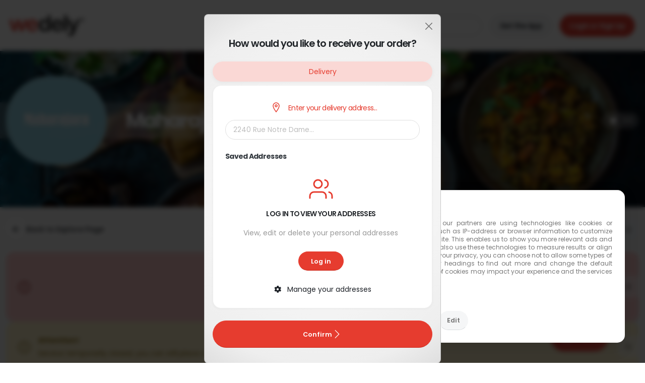

--- FILE ---
content_type: text/html; charset=UTF-8
request_url: https://www.wedely.com/restaurant/85455-maharaja
body_size: 105454
content:
<!DOCTYPE html> <html lang="en"> <head> <title>Maharaja · Indian | Delivery Luxembourg | Wedely</title> <meta property="og:type" content="restaurant.restaurant" /> <meta property="og:title" content="Maharaja" /> <meta name="description" content="Discover our restaurant and let yourself be tempted by fresh and delicious dishes. Order online and receive your food delivered to your home"> <meta property="og:image" content="https://www.wedely.com/file/0043e50b7601b0b74da0011c4a477dc6a198ae1fe511ec102c4abf71f89184f3" /> <meta property="og:image:width" content="1200" /> <meta property="og:image:height" content="630" /> <meta property="og:url" content="https://www.wedely.com/restaurant/85455-maharaja" /> <meta property="og:site_name" content="Wedely" /> <meta name="twitter:card" content="summary_large_image" /> <meta name="twitter:title" content="Maharaja" /> <meta name="twitter:description" content="" /> <meta name="twitter:image" content="https://www.wedely.com/file/0043e50b7601b0b74da0011c4a477dc6a198ae1fe511ec102c4abf71f89184f3" /> <meta name="keywords" content="restaurant, restaurant near me, traditional cuisine, restaurant menu, order food online, restaurant with delivery, best restaurants, food delivery, restaurants Luxembourg, fresh dishes, dinner delivery, Maharaja" /> <link rel="canonical" href="https://www.wedely.com/restaurant/85455-maharaja" /> <link rel="alternate" hreflang="de-DE" href="https://www.wedely.com/de/restaurant/85455-maharaja" /> <link rel="alternate" hreflang="en-US" href="https://www.wedely.com/en/restaurant/85455-maharaja" /> <link rel="alternate" hreflang="es-ES" href="https://www.wedely.com/es/restaurant/85455-maharaja" /> <link rel="alternate" hreflang="fr-FR" href="https://www.wedely.com/fr/restaurant/85455-maharaja" /> <link rel="alternate" hreflang="it-IT" href="https://www.wedely.com/it/restaurant/85455-maharaja" /> <link rel="alternate" hreflang="lb-LU" href="https://www.wedely.com/lu/restaurant/85455-maharaja" /> <link rel="alternate" hreflang="pt-PT" href="https://www.wedely.com/pt/restaurant/85455-maharaja" /> <link rel="alternate" hreflang="x-default" href="https://www.wedely.com/restaurant/85455-maharaja" /> <script type="application/ld+json">
	[
    {
        "@context": "https://schema.org",
        "@type": "Restaurant",
        "@id": "https://www.wedely.com/restaurant/85455-maharaja#restaurant",
        "name": "Maharaja",
        "image": "https://www.wedely.com/file/0043e50b7601b0b74da0011c4a477dc6a198ae1fe511ec102c4abf71f89184f3",
        "telephone": "+352 24 17 45",
        "url": "https://www.wedely.com/restaurant/85455-maharaja",
        "address": {
            "@type": "PostalAddress",
            "streetAddress": "8, rue de Louvigny",
            "addressLocality": "Luxembourg",
            "postalCode": "L-1946",
            "addressCountry": "LU"
        },
        "geo": {
            "@type": "GeoCoordinates",
            "latitude": "49.610623000000000",
            "longitude": "6.128943100000000"
        },
        "description": "",
        "servesCuisine": [
            "Indian"
        ],
        "aggregateRating": {
            "@type": "AggregateRating",
            "ratingValue": "3.3",
            "reviewCount": 7,
            "bestRating": "5",
            "worstRating": "1"
        },
        "priceRange": "€€",
        "areaServed": "Luxembourg",
        "menu": "https://www.wedely.com/restaurant/85455-maharaja",
        "acceptsReservations": false,
        "paymentAccepted": "Cash, Credit Card, Apple Pay, Google Pay, Amazon Pay, Payconiq, Edenred",
        "currenciesAccepted": "EUR",
        "potentialAction": {
            "@type": "OrderAction",
            "target": "https://www.wedely.com/restaurant/85455-maharaja",
            "deliveryMethod": "http://purl.org/goodrelations/v1#DeliveryModeOwnFleet"
        },
        "openingHours": [
            "Mon 19:00-21:45",
            "Tue-Sat 12:00-14:30, 19:00-21:45"
        ]
    },
    {
        "@context": "https://schema.org",
        "@type": "BreadcrumbList",
        "itemListElement": [
            {
                "@type": "ListItem",
                "position": 1,
                "name": "Home",
                "item": "https://www.wedely.com"
            },
            {
                "@type": "ListItem",
                "position": 2,
                "name": "Restaurants",
                "item": "https://www.wedely.com/discover/restaurants"
            },
            {
                "@type": "ListItem",
                "position": 3,
                "name": "Maharaja"
            }
        ]
    }
]
	</script> <link rel="stylesheet" href="https://www.wedely.com/templates/wedely2/web/vendor/bootstrap-timepicker/css/bootstrap-timepicker.css" /> <link rel="stylesheet" href="https://www.wedely.com/templates/wedely2/web/vendor/nanoscroller/nanoscroller.css"> <link rel="stylesheet" href="https://www.wedely.com/templates/wedely2/web/vendor/magnific-popup/magnific-popup.min.css"> <meta charset="utf-8"> <meta name="viewport" content="width=device-width, initial-scale=1"> <meta content="WeDely.com" property="og:site_name"> <meta name="apple-itunes-app" content="app-id=1569202908"> <meta name="viewport" content="width=device-width, initial-scale=1, minimum-scale=1.0, shrink-to-fit=no"> <link rel="preconnect" href="https://fonts.googleapis.com"> <link rel="preconnect" href="https://fonts.gstatic.com" crossorigin> <link id="googleFonts" href="https://fonts.googleapis.com/css?family=Poppins:300,400,500,600,700&display=swap" rel="stylesheet" media="print" onload="this.media='all'"> <link rel="stylesheet" href="https://www.wedely.com/templates/wedely2/web/vendor/bootstrap/css/bootstrap.min.css"> <link rel="stylesheet" href="https://www.wedely.com/templates/wedely2/web/vendor/fontawesome-free/css/all.min.css"> <link rel="stylesheet" href="https://www.wedely.com/templates/wedely2/web/vendor/animate/animate.compat.css"> <link rel="stylesheet" href="https://www.wedely.com/templates/wedely2/web/vendor/simple-line-icons/css/simple-line-icons.min.css"> <link rel="stylesheet" href="https://www.wedely.com/templates/wedely2/web/vendor/owl.carousel/assets/owl.carousel.min.css"> <link rel="stylesheet" href="https://www.wedely.com/templates/wedely2/web/vendor/owl.carousel/assets/owl.theme.default.min.css"> <link rel="stylesheet" href="https://www.wedely.com/templates/wedely2/web/vendor/magnific-popup/magnific-popup.min.css"> <link rel="stylesheet" href="https://www.wedely.com/templates/wedely2/web/css/theme.css"> <link rel="stylesheet" href="https://www.wedely.com/templates/wedely2/web/css/theme-elements.css"> <link rel="stylesheet" href="https://www.wedely.com/templates/wedely2/web/css/theme-blog.css"> <link rel="stylesheet" href="https://www.wedely.com/templates/wedely2/web/css/theme-shop.css"> <link id="skinCSS" rel="stylesheet" href="https://www.wedely.com/templates/wedely2/web/css/wedely.css"> <link rel="stylesheet" href="https://www.wedely.com/templates/wedely2/web/css/custom.css"> <link rel="apple-touch-icon" sizes="57x57" href="https://www.wedely.com/templates/wedely2/favicon/apple-touch-icon-57x57.png"> <link rel="apple-touch-icon" sizes="60x60" href="https://www.wedely.com/templates/wedely2/favicon/apple-touch-icon-60x60.png"> <link rel="apple-touch-icon" sizes="72x72" href="https://www.wedely.com/templates/wedely2/favicon/apple-touch-icon-72x72.png"> <link rel="apple-touch-icon" sizes="76x76" href="https://www.wedely.com/templates/wedely2/favicon/apple-touch-icon-76x76.png"> <link rel="icon" type="image/png" href="https://www.wedely.com/templates/wedely2/favicon/favicon-32x32.png" sizes="32x32"> <link rel="icon" type="image/png" href="https://www.wedely.com/templates/wedely2/favicon/favicon-16x16.png" sizes="16x16"> <link rel="manifest" href="https://www.wedely.com/templates/wedely2/favicon/manifest.json"> <meta name="msapplication-TileColor" content="#da532c"> <meta name="theme-color" content="#ffffff"> <script>window.dataLayer=window.dataLayer||[];function gtag(){dataLayer.push(arguments)}gtag('consent','default',{ad_storage:'denied',analytics_storage:'denied'});</script> <script>(function(w,d,s,l,i){w[l]=w[l]||[];w[l].push({'gtm.start':new Date().getTime(),event:'gtm.js'});var f=d.getElementsByTagName(s)[0],j=d.createElement(s),dl=l!='dataLayer'?'&l='+l:'';j.async=true;j.src='https://www.googletagmanager.com/gtm.js?id='+i+dl;f.parentNode.insertBefore(j,f)})(window,document,'script','dataLayer','GTM-TKVKDQHG');</script> <script>(function(w,d,t,r,u){var f,n,i;w[u]=w[u]||[],f=function(){var o={ti:"343156926",enableAutoSpaTracking:true};o.q=w[u],w[u]=new UET(o),w[u].push("pageLoad")},n=d.createElement(t),n.src=r,n.async=1,n.onload=n.onreadystatechange=function(){var s=this.readyState;s&&s!=="loaded"&&s!=="complete"||(f(),n.onload=n.onreadystatechange=null)},i=d.getElementsByTagName(t)[0],i.parentNode.insertBefore(n,i)})(window,document,"script","//bat.bing.com/bat.js","uetq");</script> <style>:root{--slide-parralax-background-image:url(https://www.wedely.com/file/0043e50b7601b0b74da0011c4a477dc6a198ae1fe511ec102c4abf71f89184f3);--info-section-bg:url(https://www.wedely.com/file/23302f2c66d3528bde7c588a5fe195fb82fff9b2f74cc4dcb3265ec2ca7395cd)}</style> <link rel="stylesheet" href="https://www.wedely.com/templates/wedely2/web/css/restaurant.css"> <style>.category-badges-container{display:flex;overflow-x:auto;overflow-y:hidden;-webkit-overflow-scrolling:touch;scroll-behavior:smooth;scrollbar-width:none;-ms-overflow-style:none}.category-badges-container::-webkit-scrollbar{display:none}.category-badges-container .category-badge{flex-shrink:0;white-space:nowrap}#mainDeliveryOptionContainer .address-circle:hover{padding-right:0}.loyalty-program{display:none}.request-list{border-radius:12px;overflow:hidden;box-shadow:0 2px 10px rgba(0,0,0,.1)}.request-item{padding:16px;transition:all .2s ease;border-bottom:1px solid #f0f0f0}.request-item:hover{background-color:#f8f9fa}.request-item:last-child{border-bottom:none}.status-badge{font-size:.8rem;font-weight:500;padding:5px 10px;border-radius:20px}.status-pending{background-color:#FFF3CD;color:#856404}.status-approved{background-color:#D4EDDA;color:#155724}.status-rejected{background-color:#F8D7DA;color:#721C24}.action-btn{width:36px;height:36px;display:inline-flex;align-items:center;justify-content:center;border-radius:50%;border:0;transition:all .2s ease}.accept-btn{background-color:#E8F4F7;color:#0C5460}.accept-btn:hover{background-color:#D1ECF1}.reject-btn{background-color:#FFCDCD;color:#850404}.reject-btn:hover{background-color:#F8C4C4}.time-info{font-size:.85rem;color:#6c757d}.price-info{font-weight:600;color:#212529}.email-text{font-weight:500;overflow:hidden;text-overflow:ellipsis;white-space:nowrap}@media (max-width:767px){.email-text{max-width:130px}}#countPulledRequest{top:-10px;right:-15px;border-radius:50px;opacity:0;transform:scale(0);animation:none}#countPulledRequest:not(.d-none){animation:badgeEnter .4s forwards ease-out}#countPulledRequest.badge-exit{animation:badgeExit .3s forwards ease-in}@keyframes badgeEnter{0%{opacity:0;transform:scale(0) translateY(10px)}50%{opacity:1;transform:scale(1.2) translateY(0)}70%{transform:scale(0.9)}100%{opacity:1;transform:scale(1)}}@keyframes badgeExit{0%{opacity:1;transform:scale(1)}100%{opacity:0;transform:scale(0) translateY(10px)}}#spanPriceShareCart{color:var(--bs-info)}#btnDropPullRequest{height:50px;width:50px}</style> </head> <body> <div class="body"> <input type="hidden" id="r_id" value="85455" /> <input type="hidden" id="p_pickup" value="false"> <input type="hidden" id="p_date" value="2026-01-19" /> <input type="hidden" id="p_time" value="19:40" /> <input type="hidden" id="p_asap" value="false" /> <input type="hidden" id="p_address" value="" /> <div class="preloader"> <div class="preloader-container"> <div class="preloader-cloud back-cloud-1"></div> <div class="preloader-cloud back-cloud-2"></div> <div class="preloader-logo"> <div class="logo-wrapper"> <img src="https://www.wedely.com/templates/wedely2/web/img/wedely_driver.png" alt="Logo"> </div> <svg class="progress-ring" width="80" height="80"> <circle class="progress-ring-circle" cx="55" cy="55" r="50" /> </svg> </div> <div class="preloader-cloud front-cloud"></div> </div> </div> <header id="header" class="header-effect-shrink" data-plugin-options="{'stickyEnabled': true, 'stickyEffect': 'shrink', 'stickyEnableOnBoxed': true, 'stickyEnableOnMobile': false, 'stickyChangeLogo': true, 'stickyStartAt': 70, 'stickyHeaderContainerHeight': 70}"> <div class="header-body border-top-0"> <div class="header-container container-xxl" style="height: 80px"> <div class="header-row"> <div class="header-column"> <div class="header-row"> <div class="header-logo m-0"> <a href="/"> <img alt="wedely.com" width="158" src="https://www.wedely.com/templates/wedely2/web/img/logo-wedely.png"> </a> </div> </div> </div> <div class="header-column justify-content-end"> <div class="header-row"> <div class="header-nav header-nav-links order-2 order-lg-1"> <div class="header-nav-main header-nav-main-square header-nav-main-effect-2 header-nav-main-sub-effect-1"> <nav class="collapse closed"> <ul class="nav nav-pills" id="mainNav"> <li id="mainDeliveryTimeContainer" class="d-none d-lg-block"> <a class="address-button p-2" data-bs-toggle="modal" data-bs-target="#deliveryTimeModal"> <div class="address-circle"> <svg xmlns="http://www.w3.org/2000/svg" width="24" height="24" viewBox="0 0 24 24" fill="none" stroke="currentColor" stroke-width="1.5" stroke-linecap="round" stroke-linejoin="round"> <circle cx="12" cy="12" r="10" /> <polyline points="12 6 12 12 16 14" /> </svg> <span class="address-text delivery-time">As soon as possible</span> </div> </a> </li> <li id="mainDeliveryOptionContainer" class="d-none d-lg-block"> <a class="p-2"> <div class="delivery-toggle d-flex"> <button class="address-circle delivery-btn align-self-center" data-bs-toggle="modal" data-bs-target="#deliveryOptionsModal"> <svg id="delivery" class="icon_toggle" xmlns="http://www.w3.org/2000/svg" width="24" height="24" viewBox="0 0 24 24" fill="none" stroke="currentColor" stroke-width="1.5" stroke-linecap="round" stroke-linejoin="round"> <path d="M12 2a6 6 0 0 0-6 6c0 4 6 12 6 12s6-8 6-12a6 6 0 0 0-6-6z"/> <circle cx="12" cy="8" r="2"/> </svg> <span class="address-text"></span> </button> </div> </a> </li> <li id="mainSearchInputContainer" class="d-none d-lg-block"> <a class="p-2"> <i class="fas fa-search header-nav-top-icon" style="position: absolute; margin-left: 14px;"></i> <input type="text" class="mainSearchInput form-control ui-autocomplete-input" value="" itemprop="query-input" placeholder="Search by category, restaurant, or dish..." autocomplete="off" style="box-shadow: 1px 1px 2px #ededed inset;cursor: pointer; padding-left: 34px !important;"> </a> </li> <li class="d-none d-lg-block"> <a class="p-2" data-bs-toggle="modal" data-bs-target="#getApp"> <span class="landing_btn landing_grey_btn">Get the App</span> </a> </li> <li class="d-none d-lg-block"> <a class="p-2"> <span data-url="signin" data-params="action=signin" class="user_access landing_btn landing_red_btn">Login or Sign Up</span> </a> </li> <li class="d-flex flex-wrap justify-content-center align-items-center gap-1 d-lg-none text-end mb-0 text-center"> <a class="p-2" href="/download_app"> <span class="landing_btn landing_grey_btn">Get the App</span> </a> <a class="p-2"> <span data-url="signin" data-params="action=signin" class="user_access landing_btn landing_red_btn">Login or Sign Up</span> </a> </li> </ul> </nav> </div> <button class="btn header-btn-collapse-nav"> <i class="fas fa-bars"></i> </button> </div> </div> </div> </div> </div> </div> </header> <script>document.addEventListener('DOMContentLoaded',function(){const navElement=document.querySelector('.header-nav-main nav');const collapseButton=document.querySelector('.header-btn-collapse-nav');if(navElement&&collapseButton){const newButton=collapseButton.cloneNode(true);collapseButton.parentNode.replaceChild(newButton,collapseButton);const button=document.querySelector('.header-btn-collapse-nav');button.removeAttribute('data-bs-toggle');button.removeAttribute('data-bs-target');button.addEventListener('click',function(e){e.preventDefault();e.stopPropagation();const bsCollapse=new bootstrap.Collapse(navElement,{toggle:false});if(navElement.classList.contains('show')){bsCollapse.hide()}else{bsCollapse.show()}});navElement.addEventListener('hidden.bs.collapse',function(){this.style.height=''});navElement.addEventListener('shown.bs.collapse',function(){this.style.height=''})}});</script> <div role="main" class="main shop"> <section class="parallax m-0 slide-parallax pb-2" data-stellar-background-ratio="1"> <div class="pattern-overlay"></div> <div class="container-xxl"> <div class="d-flex flex-xl-row flex-column gap-4"> <div class="flex-grow-1 d-flex align-items-center"> <div class="rounded-pill restaurant_slide_logo" data-appear-animation="fadeInLeft"> <img id="restaurant_logo" class="img-fluid " alt="Maharaja" src="https://www.wedely.com/file/9b98ef60ee6f17edd0b7fa1f34c48157d3c7a654dc0fae0fb5b1a46b62bf1f39"> </div> <div class="restaurant_slide_block text-white" data-appear-animation="fadeIn" data-appear-animation-delay="500"> <h1 class="restaurant_slide_title mb-0"> <strong>Maharaja</strong> </h1> </div> </div> <div id="div-info" class="d-flex justify-content-center align-items-end flex-column gap-2 pb-0"> <div class="info-restaurant" id="divPreparingTime"> <svg xmlns="http://www.w3.org/2000/svg" width="24" height="24" viewBox="0 0 24 24" fill="none" stroke="currentColor" stroke-width="2" stroke-linecap="round" stroke-linejoin="round" class="lucide lucide-clock w-5 h-5 text-gray-400"> <circle cx="12" cy="12" r="10"></circle> <polyline points="12 6 12 12 16 14"></polyline> </svg> <span class="currentPreparingTime"></span> </div> <span class="info-restaurant reviews-container"> <svg xmlns="http://www.w3.org/2000/svg" width="24" height="24" viewBox="0 0 24 24" fill="currentColor" stroke="currentColor" stroke-width="2" stroke-linecap="round" stroke-linejoin="round"> <path d="M12 2l3.09 6.26L22 9.27l-5 4.87 1.18 6.88L12 17.77l-6.18 3.25L7 14.14 2 9.27l6.91-1.01L12 2z" /> </svg> 3.3 </span> </div> </div> </div> <span class="info-restaurant2 mt-5 mx-3 justify-content-center"> <span class="badge-subtle rounded-pill">Indian</span> </span> </section> <div class="cart-overlay"></div> <div class="cart-sidebar"> <div class="cart-header"> <div class="d-flex justify-content-between align-items-baseline gap-3"> <button id='btnDropExitSharedLink' class="btn rounded-pill bg-info-subtle text-info border-info-subtle px-3 d-none"> <i class="fa-solid fa-right-from-bracket"></i> <span class="ms-2">Exit sharing</span> </button> <div id='divEditDelivery' class="d-flex align-items-center gap-3"> <div> <div class="pickup-message d-none mt-0 mb-2"> <svg xmlns="http://www.w3.org/2000/svg" width="20" height="20" viewBox="0 0 24 24" fill="none" stroke="currentColor" stroke-width="2" stroke-linecap="round" stroke-linejoin="round"> <circle cx="12" cy="12" r="10"></circle> <line x1="12" y1="8" x2="12" y2="12"></line> <line x1="12" y1="16" x2="12.01" y2="16"></line> </svg> <span>You must pick up this order yourself!</span> <button id="deliveryOptionsButton" class="btn btn-link p-0 ms-2 text-muted" data-bs-toggle="modal" data-bs-target="#deliveryOptionsModal"> <i class="fas fa-pencil"></i> </button> </div> <div class="d-flex align-items-center mt-0 mb-2 delivery-address-container"> <svg xmlns="http://www.w3.org/2000/svg" width="18" height="18" fill="currentColor" class="bi bi-geo-alt me-2 text-secondary" viewBox="0 0 16 16"> <path d="M12.166 8.94c-.524 1.062-1.234 2.12-1.96 3.07A31.493 31.493 0 0 1 8 14.58a31.481 31.481 0 0 1-2.206-2.57c-.726-.95-1.436-2.008-1.96-3.07C3.304 7.867 3 6.862 3 6a5 5 0 0 1 10 0c0 .862-.305 1.867-.834 2.94zM8 16s6-5.686 6-10A6 6 0 0 0 2 6c0 4.314 6 10 6 10z" /> <path d="M8 8a2 2 0 1 1 0-4 2 2 0 0 1 0 4zm0 1a3 3 0 1 0 0-6 3 3 0 0 0 0 6z" /> </svg> <span class="delivery-address"></span> <button id="deliveryOptionsButton" class="btn btn-link p-0 ms-2 text-muted" data-bs-toggle="modal" data-bs-target="#deliveryOptionsModal"> <i class="fas fa-pencil"></i> </button> </div> <div class="d-flex align-items-center"> <svg xmlns="http://www.w3.org/2000/svg" width="18" height="18" fill="currentColor" class="bi bi-clock me-2 text-secondary" viewBox="0 0 16 16"> <path d="M8 3.5a.5.5 0 0 0-1 0V9a.5.5 0 0 0 .252.434l3.5 2a.5.5 0 0 0 .496-.868L8 8.71V3.5z" /> <path d="M8 16A8 8 0 1 0 8 0a8 8 0 0 0 0 16zm7-8A7 7 0 1 1 1 8a7 7 0 0 1 14 0z" /> </svg> <span class="delivery-time"></span> <button id="deliveryTimeButton" class="btn btn-link p-0 ms-2 text-muted" data-bs-toggle="modal" data-bs-target="#deliveryTimeModal"> <i class="fas fa-pencil"></i> </button> </div> </div> <span class="badge-subtle rounded-pill d-none"></span> </div> <div></div> <button type="button" class="close-cart" aria-label="Close"> <svg width="16" height="16" viewBox="0 0 24 24" fill="none" stroke="currentColor" stroke-width="2" stroke-linecap="round"> <line x1="18" y1="6" x2="6" y2="18"></line> <line x1="6" y1="6" x2="18" y2="18"></line> </svg> </button> </div> </div> <div class="cart-items"> <div class="cart-empty h-100 d-flex align-items-center flex-column justify-content-center"> <svg xmlns="http://www.w3.org/2000/svg" viewBox="0 0 24 24" fill="none" stroke="currentColor" stroke-width="2"> <circle cx="8" cy="21" r="1"></circle> <circle cx="19" cy="21" r="1"></circle> <path d="M2.05 2.05h2l2.66 12.42a2 2 0 0 0 2 1.58h9.78a2 2 0 0 0 1.95-1.57l1.65-7.43H5.12"> </path> </svg> <span class="fs-6 text-muted d-block">Your cart is empty</span> </div> </div> <div class="cart-suggestions"> <div class="suggestions-header p-3 pb-0 d-flex align-items-center justify-content-between"> <h6 class="mb-0 d-inline-flex">You might like</h6> <button class="toggle-button d-inline-flex" id="toggleSuggestions"> <i class="fa fa-chevron-down"></i> </button> </div> <div class="suggestions-scroll"> <div class="suggestions-container d-flex p-3"> </div> </div> </div> <div id='footerCheckout' class="cart-footer"> <div class="mb-3 d-flex flex-column"> <div class="cart-min-price gap-1"> <span class="bg-warning-subtle text-warning-2 min-price"></span> <div id='btnLoyaltyProgram' class="loyalty-program" style="display: none!important;"> <div class="cart-trophy"> <svg class="loyalty-icon" viewBox="0 0 24 24" width="24" height="24"> <path class="star" d="M12 7l1.5 3 3.5.5-2.5 2.5.5 3.5L12 15l-3 1.5.5-3.5L7 10.5l3.5-.5L12 7z" stroke="currentColor" fill="none" stroke-width="1.5" /> <circle class="dot dot1" cx="12" cy="4" r="1" fill="currentColor" /> <circle class="dot dot2" cx="20" cy="12" r="1" fill="currentColor" /> <circle class="dot dot3" cx="12" cy="20" r="1" fill="currentColor" /> <circle class="dot dot4" cx="4" cy="12" r="1" fill="currentColor" /> </svg> </div> </div> </div> <div class="cart-info"> <span>Subtotal</span> <span class="subtotal-price"></span> </div> <div class="cart-info"> <span>Delivery Fee</span> <span class="delivery-price"></span> </div> <div class="cart-info"> <span>Service fee</span> <span class="service-price"></span> </div> </div> <button class="checkout-button rounded-pill opacity-75" disabled> <div class="btn-content d-flex justify-content-between align-items-center w-100"> <div style="display: contents;"> <span class="cart-btn-confirm-title"> Confirm Order </span> </div> <span id='spanPriceCart' class="total-price flex-shrink-0">€ 0.00</span> </div> </button> </div> <div id="footerShared" class="d-none"> <div class="d-flex flex-row align-items-center" style="border-top: 1px solid var(--bs-gray-300);"> <span id="badgeStatusPull" class="rounded-0 badge d-none py-2 px-3 d-flex justify-content-between flex-grow-1 fw-medium h-100"></span> <span id="badgeUsrAlias" class="rounded-0 d-none py-1 px-3 badge"></span> </div> <div class="cart-footer"> <div class="d-flex gap-2 align-items-center"> <button id='btnNewPullRequest' class="flex-grow-1 checkout-button rounded-pill bg-info"> <div class="btn-content d-flex justify-content-between align-items-center w-100"> <div style="display: contents;"> <span class="cart-btn-confirm-title lh-sm"> Share the cart </span> </div> </div> <span id='spanPriceShareCart'class="total-price flex-shrink-0">€ 0.00</span> </button> <button id='btnDropPullRequest' class="btn rounded-pill bg-info-subtle text-info border-info-subtle px-3 d-none"> <i class="fas fa-trash"></i> </button> </div> </div> </div> </div> <div class="category-badges-container d-lg-none"> <div class="category-badges-scroll"> <div data-parents='[0]' class="category-badges-scroll my-1"> <a href="#" data-section="recommended" class="category-recommended category-badge text-capitalize"> Suggested for you </a> <a href="#" data-section="46858" class="mobile-category-link category-badge text-capitalize ">Menu Of The Day</a> <a href="#" data-section="46857" class="mobile-category-link category-badge text-capitalize ">Starters</a> <a href="#" data-section="46856" class="mobile-category-link category-badge text-capitalize ">Maharaja Rice Box</a> <a href="#" data-section="10066" class="mobile-category-link category-badge text-capitalize ">Entrées</a> <a href="#" data-section="10067" class="mobile-category-link category-badge text-capitalize ">Volaille</a> <a href="#" data-section="10068" class="mobile-category-link category-badge text-capitalize ">Agneau</a> <a href="#" data-section="10069" class="mobile-category-link category-badge text-capitalize ">Boeuf</a> <a href="#" data-section="10070" class="mobile-category-link category-badge text-capitalize ">Légumes</a> <a href="#" data-section="10071" class="mobile-category-link category-badge text-capitalize ">Crustacés</a> <a href="#" data-section="10072" class="mobile-category-link category-badge text-capitalize ">Plats De Basmati</a> <a href="#" data-section="10073" class="mobile-category-link category-badge text-capitalize ">Pain Indien</a> </div> </div> </div> <div id='currentMenu' class="container-xxl pb-5"> <div class="d-flex gap-3 justify-content-between flex-column flex-sm-row flex-wrap mt-4"> <div class="d-flex justify-content-between align-items-center flex-grow-1"> <a href="#" class="back-button d-inline-flex align-items-center gap-3 text-decoration-none" onclick="window.history.back();" > <div class="back-icon-wrapper shadow-sm d-flex align-items-center justify-content-center"> <svg xmlns="http://www.w3.org/2000/svg" width="20" height="20" viewBox="0 0 24 24" fill="none" stroke="currentColor" stroke-width="2" stroke-linecap="round" stroke-linejoin="round"> <line x1="19" y1="12" x2="5" y2="12"></line> <polyline points="12 19 5 12 12 5"></polyline> </svg> </div> <span class="back-text">Back to Explore Page</span> </a> <div id="language-alert-minimized" class="language-alert-minimized"> <svg xmlns="http://www.w3.org/2000/svg" width="24" height="24" fill="#4a90e2" class="bi bi-translate" viewBox="0 0 16 16"> <path d="M4.545 6.714 4.11 8H3l1.862-5h1.284L8 8H6.833l-.435-1.286H4.545zm1.634-.736L5.5 3.956h-.049l-.679 2.022H6.18z"/> <path d="M0 2a2 2 0 0 1 2-2h7a2 2 0 0 1 2 2v3h3a2 2 0 0 1 2 2v7a2 2 0 0 1-2 2H7a2 2 0 0 1-2-2v-3H2a2 2 0 0 1-2-2V2zm2-1a1 1 0 0 0-1 1v7a1 1 0 0 0 1 1h7a1 1 0 0 0 1-1V2a1 1 0 0 0-1-1H2zm7.138 9.995c.193.301.402.583.63.846-.748.575-1.673 1.001-2.768 1.292.178.217.451.635.555.867 1.125-.359 2.08-.844 2.886-1.494.777.665 1.739 1.165 2.93 1.472.133-.254.414-.673.629-.89-1.125-.253-2.057-.694-2.82-1.284.681-.747 1.222-1.651 1.621-2.757H14V8h-3v1.047h.765c-.318.844-.74 1.546-1.272 2.13a6.066 6.066 0 0 1-.415-.492 1.988 1.988 0 0 1-.94.31z"/> </svg> <span class="tooltip">Change language</span> </div> </div> <div class="language-alert alert fade show"> <div class="d-flex align-items-center"> <p class="mb-0 me-4"> Automatic translation will be available soon! </p> <button type="button" class="btn-close" aria-label="Close"></button> </div> </div> </div> <div class="alerts-container"> <div class="alert-stack"> <div class="alert fade show rounded-4 border-0 shadow-sm text-center" style="background-color: #ffcdcd;" role="alert"> <div class="d-flex align-items-center p-2"> <div class="me-3"> <svg xmlns="http://www.w3.org/2000/svg" width="24" height="24" fill="#850404" class="bi bi-exclamation-circle" viewBox="0 0 16 16"> <path d="M8 15A7 7 0 1 1 8 1a7 7 0 0 1 0 14zm0 1A8 8 0 1 0 8 0a8 8 0 0 0 0 16z" /> <path d="M7.002 11a1 1 0 1 1 2 0 1 1 0 0 1-2 0zM7.1 4.995a.905.905 0 1 1 1.8 0l-.35 3.507a.552.552 0 0 1-1.1 0L7.1 4.995z" /> </svg> </div> <div class="flex-grow-1 me-4" style="color:#850404"> <strong>Incorrect or invalid address</strong> <span class="mb-0 d-block">The address you entered is not valid</span> <button type="button" data-bs-toggle="modal" data-bs-target="#deliveryOptionsModal" class="btn btn-sm btn-alert-danger mt-2">Change delivery options</button> </div> <button type="button" class="btn-close" style="color:#850404" data-bs-dismiss="alert" aria-label="Close"></button> </div> </div> <div class="alert fade show rounded-4 border-0 shadow-sm" style="background-color: #fff3cd;" role="alert"> <div class="d-flex align-items-center p-2"> <div class="me-3"> <svg xmlns="http://www.w3.org/2000/svg" width="24" height="24" fill="#856404" class="bi bi-exclamation-circle" viewBox="0 0 16 16"> <path d="M8 15A7 7 0 1 1 8 1a7 7 0 0 1 0 14zm0 1A8 8 0 1 0 8 0a8 8 0 0 0 0 16z" /> <path d="M7.002 11a1 1 0 1 1 2 0 1 1 0 0 1-2 0zM7.1 4.995a.905.905 0 1 1 1.8 0l-.35 3.507a.552.552 0 0 1-1.1 0L7.1 4.995z" /> </svg> </div> <div class="flex-grow-1 me-4" style="color: #856404;"> <strong>Attention!</strong> <span class="mb-0 d-block">Service temporarily closed, you can still place orders for a later time or date.</span> </div> <button type="button" class="btn-close" data-bs-dismiss="alert" aria-label="Close" style="color: #856404;"></button> </div> </div> </div> </div> <div> <div class="mobile-action-buttons d-flex flex-wrap flex-column flex-sm-row d-lg-none gap-2 mt-3"> <button class="mobile-action-btn time-btn" data-bs-toggle="modal" data-bs-target="#deliveryTimeModal"> <div class="d-flex gap-3 align-items-center h-100"> <div class="btn-icon"> <svg xmlns="http://www.w3.org/2000/svg" width="20" height="20" viewBox="0 0 24 24" fill="none" stroke="currentColor" stroke-width="2" stroke-linecap="round" stroke-linejoin="round"> <circle cx="12" cy="12" r="10"></circle> <polyline points="12 6 12 12 16 14"></polyline> </svg> </div> <span class="delivery-time lh-sm"></span> </div> </button> <button class="mobile-action-btn location-btn" data-bs-toggle="modal" data-bs-target="#deliveryOptionsModal"> <div class="d-flex gap-3 align-items-center h-100"> <div class="btn-icon"> <svg xmlns="http://www.w3.org/2000/svg" width="20" height="20" viewBox="0 0 24 24" fill="none" stroke="currentColor" stroke-width="2" stroke-linecap="round" stroke-linejoin="round"> <path d="M21 10c0 7-9 13-9 13s-9-6-9-13a9 9 0 0 1 18 0z"></path> <circle cx="12" cy="10" r="3"></circle> </svg> </div> <span class="location-text text-wrap lh-sm"> </span> </div> </button> </div> </div> <div id="section-menu" class="row mt-4 mb-0"> <div id="section-container" class="col-lg-3 pb-2"> <aside class="sidebar-shop desktop-sidebar" data-plugin-sticky data-plugin-options="{'minWidth': 992, 'containerSelector': '#section-container', 'padding': {'top': 100}}"> <div class="pin-wrapper"> <div class="sidebar-wrapper"> <div class="widget"> <h3 class="widget-title mb-3"> Categories </h3> <div class="widget-body"> <ul class="cat-list list-unstyled mb-0"> <li class="mb-2"> <a href="#" data-section="recommended" class="category-recommended category-link text-dark text-decoration-none d-flex align-items-center justify-content-between"> Suggested for you </a> </li> <ul class="category-list " style="list-style: none;"> <li> <a href="#" data-section="46858" class="category-link text-dark text-decoration-none d-flex align-items-center justify-content-between gap-2 "> <span class="lh-sm">Menu Of The Day</span> </a> </li> <li> <a href="#" data-section="46857" class="category-link text-dark text-decoration-none d-flex align-items-center justify-content-between gap-2 "> <span class="lh-sm">Starters</span> </a> </li> <li> <a href="#" data-section="46856" class="category-link text-dark text-decoration-none d-flex align-items-center justify-content-between gap-2 "> <span class="lh-sm">Maharaja Rice Box</span> </a> </li> <li> <a href="#" data-section="10066" class="category-link text-dark text-decoration-none d-flex align-items-center justify-content-between gap-2 "> <span class="lh-sm">Entrées</span> </a> </li> <li> <a href="#" data-section="10067" class="category-link text-dark text-decoration-none d-flex align-items-center justify-content-between gap-2 "> <span class="lh-sm">Volaille</span> </a> </li> <li> <a href="#" data-section="10068" class="category-link text-dark text-decoration-none d-flex align-items-center justify-content-between gap-2 "> <span class="lh-sm">Agneau</span> </a> </li> <li> <a href="#" data-section="10069" class="category-link text-dark text-decoration-none d-flex align-items-center justify-content-between gap-2 "> <span class="lh-sm">Boeuf</span> </a> </li> <li> <a href="#" data-section="10070" class="category-link text-dark text-decoration-none d-flex align-items-center justify-content-between gap-2 "> <span class="lh-sm">Légumes</span> </a> </li> <li> <a href="#" data-section="10071" class="category-link text-dark text-decoration-none d-flex align-items-center justify-content-between gap-2 "> <span class="lh-sm">Crustacés</span> </a> </li> <li> <a href="#" data-section="10072" class="category-link text-dark text-decoration-none d-flex align-items-center justify-content-between gap-2 "> <span class="lh-sm">Plats De Basmati</span> </a> </li> <li> <a href="#" data-section="10073" class="category-link text-dark text-decoration-none d-flex align-items-center justify-content-between gap-2 "> <span class="lh-sm">Pain Indien</span> </a> </li> </ul> </ul> </div> </div> </div> </div> </aside> </div> <div id='current' class="col-lg-9 "> <div class="mb-5 px-md-4 pt-md-4 pb-md-2 px-3 pt-3 pb-1 rounded-4 bg-grey-100 border border-color-grey-1" id="section-recommended"> <h3 class="mb-3 text-capitalize title-category text-tertiary">Suggested for you</h3> <div class="owl-carousel owl-theme mb-0" id="recommended-products"> </div> </div> <div class="toggle-container"> <label class="toggle-switch"> <input type="checkbox" id="wish_toggle"> <span class="toggle-slider"></span> </label> <label for="wish_toggle" class="toggle-label">Show favorites only</label> </div> <div class="row " id="section-46858"> <h3 class="mb-1 text-capitalize title-category d-flex align-items-center justify-content-between">Menu Of The Day<span class='red ms-2 lh-1 bg-danger-subtle rounded-pill px-3 py-2 fs-5'>Tue, Wed, Thu, Fri, Sat - 11:30 / 14:30</span></h3> <p class='mb-1'>Only for lunch 11:30 - 14:30</p> <div class="col-lg-4 col-md-4 col-sm-6 mt-1 my-md-2"> <div class="card h-100" data-resize="true" data-resize-group="46858" data-product-id="685362" data-category="MENU OF THE DAY" data-cat_id="46858" data-has-discount="0" data-price-discount="18.50" data-price="18.50" style="" > <div class="dish-img d-none d-sm-block"> <div class="image-container"> <img src="https://www.wedely.com/templates/wedely2/web/img/dish_placeholder.jpg" alt="Starter And Main Course" class="dish-image bg-url" data-img-src="https://www.wedely.com/templates/wedely2/web/img/dish_placeholder.jpg" loading="lazy" /> </div> </div> <div class="card-body d-flex flex-column"> <div class="dish-infos d-flex gap-3"> <div class="dish-img-mobile d-block d-sm-none mb-3"> <div class="image-container"> <img src="https://www.wedely.com/templates/wedely2/web/img/dish_placeholder.jpg" alt="Starter And Main Course" class="dish-image bg-url" data-img-src="https://www.wedely.com/templates/wedely2/web/img/dish_placeholder.jpg" loading="lazy" /> </div> </div> <div class="flex-grow-1 "> <h4 class='mb-0'>Starter And Main Course </h4> <p></p> </div> </div> <div class="d-flex justify-content-between mt-auto"> <div class="quantity-wrapper align-content-center"> <button class="add-quantity-btn " data-option="true"> <i class="fa fa-plus"></i> </button> <div class="quantity-controls d-none"> <button class="minus">-</button> <input type="text" class="qty-input" value="0" min="1" max="99" readonly> <button class="plus">+</button> </div> </div> <div class="price-container"> <span class="price">18.50 €</span> </div> </div> </div> </div> </div> <div class="col-lg-4 col-md-4 col-sm-6 mt-1 my-md-2"> <div class="card h-100" data-resize="true" data-resize-group="46858" data-product-id="685363" data-category="MENU OF THE DAY" data-cat_id="46858" data-has-discount="0" data-price-discount="14.50" data-price="14.50" style="" > <div class="dish-img d-none d-sm-block"> <div class="image-container"> <img src="https://www.wedely.com/templates/wedely2/web/img/dish_placeholder.jpg" alt="Vegan Dish" class="dish-image bg-url" data-img-src="https://www.wedely.com/templates/wedely2/web/img/dish_placeholder.jpg" loading="lazy" /> </div> </div> <div class="card-body d-flex flex-column"> <div class="dish-infos d-flex gap-3"> <div class="dish-img-mobile d-block d-sm-none mb-3"> <div class="image-container"> <img src="https://www.wedely.com/templates/wedely2/web/img/dish_placeholder.jpg" alt="Vegan Dish" class="dish-image bg-url" data-img-src="https://www.wedely.com/templates/wedely2/web/img/dish_placeholder.jpg" loading="lazy" /> </div> </div> <div class="flex-grow-1 "> <h4 class='mb-0'>Vegan Dish </h4> <p></p> </div> </div> <div class="d-flex justify-content-between mt-auto"> <div class="quantity-wrapper align-content-center"> <button class="add-quantity-btn " data-option="true"> <i class="fa fa-plus"></i> </button> <div class="quantity-controls d-none"> <button class="minus">-</button> <input type="text" class="qty-input" value="0" min="1" max="99" readonly> <button class="plus">+</button> </div> </div> <div class="price-container"> <span class="price">14.50 €</span> </div> </div> </div> </div> </div> <div class="col-lg-4 col-md-4 col-sm-6 mt-1 my-md-2"> <div class="card h-100" data-resize="true" data-resize-group="46858" data-product-id="685364" data-category="MENU OF THE DAY" data-cat_id="46858" data-has-discount="0" data-price-discount="16.50" data-price="16.50" style="" > <div class="dish-img d-none d-sm-block"> <div class="image-container"> <img src="https://www.wedely.com/templates/wedely2/web/img/dish_placeholder.jpg" alt="Veggie And Non-Veggie" class="dish-image bg-url" data-img-src="https://www.wedely.com/templates/wedely2/web/img/dish_placeholder.jpg" loading="lazy" /> </div> </div> <div class="card-body d-flex flex-column"> <div class="dish-infos d-flex gap-3"> <div class="dish-img-mobile d-block d-sm-none mb-3"> <div class="image-container"> <img src="https://www.wedely.com/templates/wedely2/web/img/dish_placeholder.jpg" alt="Veggie And Non-Veggie" class="dish-image bg-url" data-img-src="https://www.wedely.com/templates/wedely2/web/img/dish_placeholder.jpg" loading="lazy" /> </div> </div> <div class="flex-grow-1 "> <h4 class='mb-0'>Veggie And Non-Veggie </h4> <p></p> </div> </div> <div class="d-flex justify-content-between mt-auto"> <div class="quantity-wrapper align-content-center"> <button class="add-quantity-btn " data-option="true"> <i class="fa fa-plus"></i> </button> <div class="quantity-controls d-none"> <button class="minus">-</button> <input type="text" class="qty-input" value="0" min="1" max="99" readonly> <button class="plus">+</button> </div> </div> <div class="price-container"> <span class="price">16.50 €</span> </div> </div> </div> </div> </div> </div> <div class="row mt-5" id="section-46857"> <h3 class="mb-1 text-capitalize title-category d-flex align-items-center justify-content-between">Starters<span class='red ms-2 lh-1 bg-danger-subtle rounded-pill px-3 py-2 fs-5'>Tue, Wed, Thu, Fri, Sat - 11:30 / 14:30</span></h3> <p class='mb-1'>Only for lunch 11:30 - 14:30</p> <div class="col-lg-4 col-md-4 col-sm-6 mt-1 my-md-2"> <div class="card h-100" data-resize="true" data-resize-group="46857" data-product-id="685359" data-category="STARTERS" data-cat_id="46857" data-has-discount="0" data-price-discount="5.50" data-price="5.50" style="" > <div class="dish-img d-none d-sm-block"> <div class="image-container"> <img src="https://www.wedely.com/templates/wedely2/web/img/dish_placeholder.jpg" alt="Chick Peas Salad" class="dish-image bg-url" data-img-src="https://www.wedely.com/templates/wedely2/web/img/dish_placeholder.jpg" loading="lazy" /> </div> </div> <div class="card-body d-flex flex-column"> <div class="dish-infos d-flex gap-3"> <div class="dish-img-mobile d-block d-sm-none mb-3"> <div class="image-container"> <img src="https://www.wedely.com/templates/wedely2/web/img/dish_placeholder.jpg" alt="Chick Peas Salad" class="dish-image bg-url" data-img-src="https://www.wedely.com/templates/wedely2/web/img/dish_placeholder.jpg" loading="lazy" /> </div> </div> <div class="flex-grow-1 "> <h4 class='mb-0'>Chick Peas Salad </h4> <p></p> </div> </div> <div class="d-flex justify-content-between mt-auto"> <div class="quantity-wrapper align-content-center"> <button class="add-quantity-btn " > <i class="fa fa-plus"></i> </button> <div class="quantity-controls d-none"> <button class="minus">-</button> <input type="text" class="qty-input" value="0" min="1" max="99" readonly> <button class="plus">+</button> </div> </div> <div class="price-container"> <span class="price">5.50 €</span> </div> </div> </div> </div> </div> <div class="col-lg-4 col-md-4 col-sm-6 mt-1 my-md-2"> <div class="card h-100" data-resize="true" data-resize-group="46857" data-product-id="685360" data-category="STARTERS" data-cat_id="46857" data-has-discount="0" data-price-discount="5.50" data-price="5.50" style="" > <div class="dish-img d-none d-sm-block"> <div class="image-container"> <img src="https://www.wedely.com/templates/wedely2/web/img/dish_placeholder.jpg" alt="Veggie Samosa" class="dish-image bg-url" data-img-src="https://www.wedely.com/templates/wedely2/web/img/dish_placeholder.jpg" loading="lazy" /> </div> </div> <div class="card-body d-flex flex-column"> <div class="dish-infos d-flex gap-3"> <div class="dish-img-mobile d-block d-sm-none mb-3"> <div class="image-container"> <img src="https://www.wedely.com/templates/wedely2/web/img/dish_placeholder.jpg" alt="Veggie Samosa" class="dish-image bg-url" data-img-src="https://www.wedely.com/templates/wedely2/web/img/dish_placeholder.jpg" loading="lazy" /> </div> </div> <div class="flex-grow-1 "> <h4 class='mb-0'>Veggie Samosa </h4> <p></p> </div> </div> <div class="d-flex justify-content-between mt-auto"> <div class="quantity-wrapper align-content-center"> <button class="add-quantity-btn " > <i class="fa fa-plus"></i> </button> <div class="quantity-controls d-none"> <button class="minus">-</button> <input type="text" class="qty-input" value="0" min="1" max="99" readonly> <button class="plus">+</button> </div> </div> <div class="price-container"> <span class="price">5.50 €</span> </div> </div> </div> </div> </div> <div class="col-lg-4 col-md-4 col-sm-6 mt-1 my-md-2"> <div class="card h-100" data-resize="true" data-resize-group="46857" data-product-id="685361" data-category="STARTERS" data-cat_id="46857" data-has-discount="0" data-price-discount="5.50" data-price="5.50" style="" > <div class="dish-img d-none d-sm-block"> <div class="image-container"> <img src="https://www.wedely.com/templates/wedely2/web/img/dish_placeholder.jpg" alt="Chicken Wings" class="dish-image bg-url" data-img-src="https://www.wedely.com/templates/wedely2/web/img/dish_placeholder.jpg" loading="lazy" /> </div> </div> <div class="card-body d-flex flex-column"> <div class="dish-infos d-flex gap-3"> <div class="dish-img-mobile d-block d-sm-none mb-3"> <div class="image-container"> <img src="https://www.wedely.com/templates/wedely2/web/img/dish_placeholder.jpg" alt="Chicken Wings" class="dish-image bg-url" data-img-src="https://www.wedely.com/templates/wedely2/web/img/dish_placeholder.jpg" loading="lazy" /> </div> </div> <div class="flex-grow-1 "> <h4 class='mb-0'>Chicken Wings </h4> <p></p> </div> </div> <div class="d-flex justify-content-between mt-auto"> <div class="quantity-wrapper align-content-center"> <button class="add-quantity-btn " > <i class="fa fa-plus"></i> </button> <div class="quantity-controls d-none"> <button class="minus">-</button> <input type="text" class="qty-input" value="0" min="1" max="99" readonly> <button class="plus">+</button> </div> </div> <div class="price-container"> <span class="price">5.50 €</span> </div> </div> </div> </div> </div> </div> <div class="row mt-5" id="section-46856"> <h3 class="mb-1 text-capitalize title-category d-flex align-items-center justify-content-between">Maharaja Rice Box<span class='red ms-2 lh-1 bg-danger-subtle rounded-pill px-3 py-2 fs-5'>Tue, Wed, Thu, Fri, Sat - 11:30 / 14:30</span></h3> <p class='mb-1'>Only for lunch 11:30 - 14:30</p> <div class="col-lg-4 col-md-4 col-sm-6 mt-1 my-md-2"> <div class="card h-100" data-resize="true" data-resize-group="46856" data-product-id="685352" data-category="MAHARAJA RICE BOX" data-cat_id="46856" data-has-discount="0" data-price-discount="12.50" data-price="12.50" style="" > <div class="dish-img d-none d-sm-block"> <div class="image-container"> <img src="https://www.wedely.com/templates/wedely2/web/img/dish_placeholder.jpg" alt="Chicken Dish" class="dish-image bg-url" data-img-src="https://www.wedely.com/templates/wedely2/web/img/dish_placeholder.jpg" loading="lazy" /> </div> </div> <div class="card-body d-flex flex-column"> <div class="dish-infos d-flex gap-3"> <div class="dish-img-mobile d-block d-sm-none mb-3"> <div class="image-container"> <img src="https://www.wedely.com/templates/wedely2/web/img/dish_placeholder.jpg" alt="Chicken Dish" class="dish-image bg-url" data-img-src="https://www.wedely.com/templates/wedely2/web/img/dish_placeholder.jpg" loading="lazy" /> </div> </div> <div class="flex-grow-1 "> <h4 class='mb-0'>Chicken Dish </h4> <p></p> </div> </div> <div class="d-flex justify-content-between mt-auto"> <div class="quantity-wrapper align-content-center"> <button class="add-quantity-btn " > <i class="fa fa-plus"></i> </button> <div class="quantity-controls d-none"> <button class="minus">-</button> <input type="text" class="qty-input" value="0" min="1" max="99" readonly> <button class="plus">+</button> </div> </div> <div class="price-container"> <span class="price">12.50 €</span> </div> </div> </div> </div> </div> <div class="col-lg-4 col-md-4 col-sm-6 mt-1 my-md-2"> <div class="card h-100" data-resize="true" data-resize-group="46856" data-product-id="685353" data-category="MAHARAJA RICE BOX" data-cat_id="46856" data-has-discount="0" data-price-discount="12.58" data-price="12.58" style="" > <div class="dish-img d-none d-sm-block"> <div class="image-container"> <img src="https://www.wedely.com/templates/wedely2/web/img/dish_placeholder.jpg" alt="Lamb Dish" class="dish-image bg-url" data-img-src="https://www.wedely.com/templates/wedely2/web/img/dish_placeholder.jpg" loading="lazy" /> </div> </div> <div class="card-body d-flex flex-column"> <div class="dish-infos d-flex gap-3"> <div class="dish-img-mobile d-block d-sm-none mb-3"> <div class="image-container"> <img src="https://www.wedely.com/templates/wedely2/web/img/dish_placeholder.jpg" alt="Lamb Dish" class="dish-image bg-url" data-img-src="https://www.wedely.com/templates/wedely2/web/img/dish_placeholder.jpg" loading="lazy" /> </div> </div> <div class="flex-grow-1 "> <h4 class='mb-0'>Lamb Dish </h4> <p></p> </div> </div> <div class="d-flex justify-content-between mt-auto"> <div class="quantity-wrapper align-content-center"> <button class="add-quantity-btn " > <i class="fa fa-plus"></i> </button> <div class="quantity-controls d-none"> <button class="minus">-</button> <input type="text" class="qty-input" value="0" min="1" max="99" readonly> <button class="plus">+</button> </div> </div> <div class="price-container"> <span class="price">12.58 €</span> </div> </div> </div> </div> </div> <div class="col-lg-4 col-md-4 col-sm-6 mt-1 my-md-2"> <div class="card h-100" data-resize="true" data-resize-group="46856" data-product-id="685354" data-category="MAHARAJA RICE BOX" data-cat_id="46856" data-has-discount="0" data-price-discount="12.50" data-price="12.50" style="" > <div class="dish-img d-none d-sm-block"> <div class="image-container"> <img src="https://www.wedely.com/templates/wedely2/web/img/dish_placeholder.jpg" alt="Beef Curry Dish" class="dish-image bg-url" data-img-src="https://www.wedely.com/templates/wedely2/web/img/dish_placeholder.jpg" loading="lazy" /> </div> </div> <div class="card-body d-flex flex-column"> <div class="dish-infos d-flex gap-3"> <div class="dish-img-mobile d-block d-sm-none mb-3"> <div class="image-container"> <img src="https://www.wedely.com/templates/wedely2/web/img/dish_placeholder.jpg" alt="Beef Curry Dish" class="dish-image bg-url" data-img-src="https://www.wedely.com/templates/wedely2/web/img/dish_placeholder.jpg" loading="lazy" /> </div> </div> <div class="flex-grow-1 "> <h4 class='mb-0'>Beef Curry Dish </h4> <p></p> </div> </div> <div class="d-flex justify-content-between mt-auto"> <div class="quantity-wrapper align-content-center"> <button class="add-quantity-btn " > <i class="fa fa-plus"></i> </button> <div class="quantity-controls d-none"> <button class="minus">-</button> <input type="text" class="qty-input" value="0" min="1" max="99" readonly> <button class="plus">+</button> </div> </div> <div class="price-container"> <span class="price">12.50 €</span> </div> </div> </div> </div> </div> <div class="col-lg-4 col-md-4 col-sm-6 mt-1 my-md-2"> <div class="card h-100" data-resize="true" data-resize-group="46856" data-product-id="685355" data-category="MAHARAJA RICE BOX" data-cat_id="46856" data-has-discount="0" data-price-discount="12.50" data-price="12.50" style="" > <div class="dish-img d-none d-sm-block"> <div class="image-container"> <img src="https://www.wedely.com/templates/wedely2/web/img/dish_placeholder.jpg" alt="Fish Curry Dish" class="dish-image bg-url" data-img-src="https://www.wedely.com/templates/wedely2/web/img/dish_placeholder.jpg" loading="lazy" /> </div> </div> <div class="card-body d-flex flex-column"> <div class="dish-infos d-flex gap-3"> <div class="dish-img-mobile d-block d-sm-none mb-3"> <div class="image-container"> <img src="https://www.wedely.com/templates/wedely2/web/img/dish_placeholder.jpg" alt="Fish Curry Dish" class="dish-image bg-url" data-img-src="https://www.wedely.com/templates/wedely2/web/img/dish_placeholder.jpg" loading="lazy" /> </div> </div> <div class="flex-grow-1 "> <h4 class='mb-0'>Fish Curry Dish </h4> <p></p> </div> </div> <div class="d-flex justify-content-between mt-auto"> <div class="quantity-wrapper align-content-center"> <button class="add-quantity-btn " > <i class="fa fa-plus"></i> </button> <div class="quantity-controls d-none"> <button class="minus">-</button> <input type="text" class="qty-input" value="0" min="1" max="99" readonly> <button class="plus">+</button> </div> </div> <div class="price-container"> <span class="price">12.50 €</span> </div> </div> </div> </div> </div> <div class="col-lg-4 col-md-4 col-sm-6 mt-1 my-md-2"> <div class="card h-100" data-resize="true" data-resize-group="46856" data-product-id="685356" data-category="MAHARAJA RICE BOX" data-cat_id="46856" data-has-discount="0" data-price-discount="12.50" data-price="12.50" style="" > <div class="dish-img d-none d-sm-block"> <div class="image-container"> <img src="https://www.wedely.com/templates/wedely2/web/img/dish_placeholder.jpg" alt="Paneer Masala Dish" class="dish-image bg-url" data-img-src="https://www.wedely.com/templates/wedely2/web/img/dish_placeholder.jpg" loading="lazy" /> </div> </div> <div class="card-body d-flex flex-column"> <div class="dish-infos d-flex gap-3"> <div class="dish-img-mobile d-block d-sm-none mb-3"> <div class="image-container"> <img src="https://www.wedely.com/templates/wedely2/web/img/dish_placeholder.jpg" alt="Paneer Masala Dish" class="dish-image bg-url" data-img-src="https://www.wedely.com/templates/wedely2/web/img/dish_placeholder.jpg" loading="lazy" /> </div> </div> <div class="flex-grow-1 "> <h4 class='mb-0'>Paneer Masala Dish </h4> <p></p> </div> </div> <div class="d-flex justify-content-between mt-auto"> <div class="quantity-wrapper align-content-center"> <button class="add-quantity-btn " > <i class="fa fa-plus"></i> </button> <div class="quantity-controls d-none"> <button class="minus">-</button> <input type="text" class="qty-input" value="0" min="1" max="99" readonly> <button class="plus">+</button> </div> </div> <div class="price-container"> <span class="price">12.50 €</span> </div> </div> </div> </div> </div> <div class="col-lg-4 col-md-4 col-sm-6 mt-1 my-md-2"> <div class="card h-100" data-resize="true" data-resize-group="46856" data-product-id="685357" data-category="MAHARAJA RICE BOX" data-cat_id="46856" data-has-discount="0" data-price-discount="9.50" data-price="9.50" style="" > <div class="dish-img d-none d-sm-block"> <div class="image-container"> <img src="https://www.wedely.com/templates/wedely2/web/img/dish_placeholder.jpg" alt="Vegan Curry Dish" class="dish-image bg-url" data-img-src="https://www.wedely.com/templates/wedely2/web/img/dish_placeholder.jpg" loading="lazy" /> </div> </div> <div class="card-body d-flex flex-column"> <div class="dish-infos d-flex gap-3"> <div class="dish-img-mobile d-block d-sm-none mb-3"> <div class="image-container"> <img src="https://www.wedely.com/templates/wedely2/web/img/dish_placeholder.jpg" alt="Vegan Curry Dish" class="dish-image bg-url" data-img-src="https://www.wedely.com/templates/wedely2/web/img/dish_placeholder.jpg" loading="lazy" /> </div> </div> <div class="flex-grow-1 "> <h4 class='mb-0'>Vegan Curry Dish </h4> <p></p> </div> </div> <div class="d-flex justify-content-between mt-auto"> <div class="quantity-wrapper align-content-center"> <button class="add-quantity-btn " > <i class="fa fa-plus"></i> </button> <div class="quantity-controls d-none"> <button class="minus">-</button> <input type="text" class="qty-input" value="0" min="1" max="99" readonly> <button class="plus">+</button> </div> </div> <div class="price-container"> <span class="price">9.50 €</span> </div> </div> </div> </div> </div> <div class="col-lg-4 col-md-4 col-sm-6 mt-1 my-md-2"> <div class="card h-100" data-resize="true" data-resize-group="46856" data-product-id="685358" data-category="MAHARAJA RICE BOX" data-cat_id="46856" data-has-discount="0" data-price-discount="7.50" data-price="7.50" style="" > <div class="dish-img d-none d-sm-block"> <div class="image-container"> <img src="https://www.wedely.com/templates/wedely2/web/img/dish_placeholder.jpg" alt="Rice Box" class="dish-image bg-url" data-img-src="https://www.wedely.com/templates/wedely2/web/img/dish_placeholder.jpg" loading="lazy" /> </div> </div> <div class="card-body d-flex flex-column"> <div class="dish-infos d-flex gap-3"> <div class="dish-img-mobile d-block d-sm-none mb-3"> <div class="image-container"> <img src="https://www.wedely.com/templates/wedely2/web/img/dish_placeholder.jpg" alt="Rice Box" class="dish-image bg-url" data-img-src="https://www.wedely.com/templates/wedely2/web/img/dish_placeholder.jpg" loading="lazy" /> </div> </div> <div class="flex-grow-1 "> <h4 class='mb-0'>Rice Box </h4> <p></p> </div> </div> <div class="d-flex justify-content-between mt-auto"> <div class="quantity-wrapper align-content-center"> <button class="add-quantity-btn " > <i class="fa fa-plus"></i> </button> <div class="quantity-controls d-none"> <button class="minus">-</button> <input type="text" class="qty-input" value="0" min="1" max="99" readonly> <button class="plus">+</button> </div> </div> <div class="price-container"> <span class="price">7.50 €</span> </div> </div> </div> </div> </div> </div> <div class="row mt-5" id="section-10066"> <h3 class="mb-1 text-capitalize title-category d-flex align-items-center justify-content-between">Entrées</h3> <div class="col-lg-4 col-md-4 col-sm-6 mt-1 my-md-2"> <div class="card h-100" data-resize="true" data-resize-group="10066" data-product-id="88044" data-category="Entrées" data-cat_id="10066" data-has-discount="0" data-price-discount="9.00" data-price="9.00" style="" > <div class="dish-img d-none d-sm-block"> <div class="image-container"> <img src="https://www.wedely.com/templates/wedely2/web/img/dish_placeholder.jpg" alt="1. Chicken Mulligatwami Soup" class="dish-image bg-url" data-img-src="https://www.wedely.com/templates/wedely2/web/img/dish_placeholder.jpg" loading="lazy" /> </div> </div> <div class="card-body d-flex flex-column"> <div class="dish-infos d-flex gap-3"> <div class="dish-img-mobile d-block d-sm-none mb-3"> <div class="image-container"> <img src="https://www.wedely.com/templates/wedely2/web/img/dish_placeholder.jpg" alt="1. Chicken Mulligatwami Soup" class="dish-image bg-url" data-img-src="https://www.wedely.com/templates/wedely2/web/img/dish_placeholder.jpg" loading="lazy" /> </div> </div> <div class="flex-grow-1 "> <h4 class='mb-0'>1. Chicken Mulligatwami Soup </h4> <p>Soupe De Poulet Aux Lentilles, Garnie D'herbes Fraiches Et D'épices Indiennes</p> </div> </div> <div class="d-flex justify-content-between mt-auto"> <div class="quantity-wrapper align-content-center"> <button class="add-quantity-btn " > <i class="fa fa-plus"></i> </button> <div class="quantity-controls d-none"> <button class="minus">-</button> <input type="text" class="qty-input" value="0" min="1" max="99" readonly> <button class="plus">+</button> </div> </div> <div class="price-container"> <span class="price">9.00 €</span> </div> </div> </div> </div> </div> <div class="col-lg-4 col-md-4 col-sm-6 mt-1 my-md-2"> <div class="card h-100" data-resize="true" data-resize-group="10066" data-product-id="88045" data-category="Entrées" data-cat_id="10066" data-has-discount="0" data-price-discount="7.80" data-price="7.80" style="" > <div class="dish-img d-none d-sm-block"> <div class="image-container"> <img src="https://www.wedely.com/templates/wedely2/web/img/dish_placeholder.jpg" alt="2. Vegetable Mulligatwami Soup" class="dish-image bg-url" data-img-src="https://www.wedely.com/templates/wedely2/web/img/dish_placeholder.jpg" loading="lazy" /> </div> </div> <div class="card-body d-flex flex-column"> <div class="dish-infos d-flex gap-3"> <div class="dish-img-mobile d-block d-sm-none mb-3"> <div class="image-container"> <img src="https://www.wedely.com/templates/wedely2/web/img/dish_placeholder.jpg" alt="2. Vegetable Mulligatwami Soup" class="dish-image bg-url" data-img-src="https://www.wedely.com/templates/wedely2/web/img/dish_placeholder.jpg" loading="lazy" /> </div> </div> <div class="flex-grow-1 "> <h4 class='mb-0'>2. Vegetable Mulligatwami Soup </h4> <p>Soupe Indienne Aux Lentilles, Garnie D'herbes Fraiches Et D'épices Indiennes</p> </div> </div> <div class="d-flex justify-content-between mt-auto"> <div class="quantity-wrapper align-content-center"> <button class="add-quantity-btn " > <i class="fa fa-plus"></i> </button> <div class="quantity-controls d-none"> <button class="minus">-</button> <input type="text" class="qty-input" value="0" min="1" max="99" readonly> <button class="plus">+</button> </div> </div> <div class="price-container"> <span class="price">7.80 €</span> </div> </div> </div> </div> </div> <div class="col-lg-4 col-md-4 col-sm-6 mt-1 my-md-2"> <div class="card h-100" data-resize="true" data-resize-group="10066" data-product-id="88046" data-category="Entrées" data-cat_id="10066" data-has-discount="0" data-price-discount="9.00" data-price="9.00" style="" > <div class="dish-img d-none d-sm-block"> <div class="image-container"> <img src="https://www.wedely.com/templates/wedely2/web/img/dish_placeholder.jpg" alt="3. Lentil Hot Soup" class="dish-image bg-url" data-img-src="https://www.wedely.com/templates/wedely2/web/img/dish_placeholder.jpg" loading="lazy" /> </div> </div> <div class="card-body d-flex flex-column"> <div class="dish-infos d-flex gap-3"> <div class="dish-img-mobile d-block d-sm-none mb-3"> <div class="image-container"> <img src="https://www.wedely.com/templates/wedely2/web/img/dish_placeholder.jpg" alt="3. Lentil Hot Soup" class="dish-image bg-url" data-img-src="https://www.wedely.com/templates/wedely2/web/img/dish_placeholder.jpg" loading="lazy" /> </div> </div> <div class="flex-grow-1 "> <h4 class='mb-0'>3. Lentil Hot Soup </h4> <p>Soupe Des Lentilles Avec Oeufs, Champignons, Garnie D'herbes Fraiches Et D'épices Indiennes</p> </div> </div> <div class="d-flex justify-content-between mt-auto"> <div class="quantity-wrapper align-content-center"> <button class="add-quantity-btn " > <i class="fa fa-plus"></i> </button> <div class="quantity-controls d-none"> <button class="minus">-</button> <input type="text" class="qty-input" value="0" min="1" max="99" readonly> <button class="plus">+</button> </div> </div> <div class="price-container"> <span class="price">9.00 €</span> </div> </div> </div> </div> </div> <div class="col-lg-4 col-md-4 col-sm-6 mt-1 my-md-2"> <div class="card h-100" data-resize="true" data-resize-group="10066" data-product-id="88047" data-category="Entrées" data-cat_id="10066" data-has-discount="0" data-price-discount="8.10" data-price="8.10" style="" > <div class="dish-img d-none d-sm-block"> <div class="image-container"> <img src="https://www.wedely.com/templates/wedely2/web/img/dish_placeholder.jpg" alt="4. Vegetable Samosa" class="dish-image bg-url" data-img-src="https://www.wedely.com/templates/wedely2/web/img/dish_placeholder.jpg" loading="lazy" /> </div> </div> <div class="card-body d-flex flex-column"> <div class="dish-infos d-flex gap-3"> <div class="dish-img-mobile d-block d-sm-none mb-3"> <div class="image-container"> <img src="https://www.wedely.com/templates/wedely2/web/img/dish_placeholder.jpg" alt="4. Vegetable Samosa" class="dish-image bg-url" data-img-src="https://www.wedely.com/templates/wedely2/web/img/dish_placeholder.jpg" loading="lazy" /> </div> </div> <div class="flex-grow-1 "> <h4 class='mb-0'>4. Vegetable Samosa </h4> <p>Pain Indien En Forme De Triangle Fourré Aux Légumes, Frit</p> </div> </div> <div class="d-flex justify-content-between mt-auto"> <div class="quantity-wrapper align-content-center"> <button class="add-quantity-btn " > <i class="fa fa-plus"></i> </button> <div class="quantity-controls d-none"> <button class="minus">-</button> <input type="text" class="qty-input" value="0" min="1" max="99" readonly> <button class="plus">+</button> </div> </div> <div class="price-container"> <span class="price">8.10 €</span> </div> </div> </div> </div> </div> <div class="col-lg-4 col-md-4 col-sm-6 mt-1 my-md-2"> <div class="card h-100" data-resize="true" data-resize-group="10066" data-product-id="88048" data-category="Entrées" data-cat_id="10066" data-has-discount="0" data-price-discount="10.50" data-price="10.50" style="" > <div class="dish-img d-none d-sm-block"> <div class="image-container"> <img src="https://www.wedely.com/templates/wedely2/web/img/dish_placeholder.jpg" alt="5. Meat Samosa" class="dish-image bg-url" data-img-src="https://www.wedely.com/templates/wedely2/web/img/dish_placeholder.jpg" loading="lazy" /> </div> </div> <div class="card-body d-flex flex-column"> <div class="dish-infos d-flex gap-3"> <div class="dish-img-mobile d-block d-sm-none mb-3"> <div class="image-container"> <img src="https://www.wedely.com/templates/wedely2/web/img/dish_placeholder.jpg" alt="5. Meat Samosa" class="dish-image bg-url" data-img-src="https://www.wedely.com/templates/wedely2/web/img/dish_placeholder.jpg" loading="lazy" /> </div> </div> <div class="flex-grow-1 "> <h4 class='mb-0'>5. Meat Samosa </h4> <p>Pain Indien En Forme De Triangle Fourré Au Haché De Viande, Frit</p> </div> </div> <div class="d-flex justify-content-between mt-auto"> <div class="quantity-wrapper align-content-center"> <button class="add-quantity-btn " > <i class="fa fa-plus"></i> </button> <div class="quantity-controls d-none"> <button class="minus">-</button> <input type="text" class="qty-input" value="0" min="1" max="99" readonly> <button class="plus">+</button> </div> </div> <div class="price-container"> <span class="price">10.50 €</span> </div> </div> </div> </div> </div> <div class="col-lg-4 col-md-4 col-sm-6 mt-1 my-md-2"> <div class="card h-100" data-resize="true" data-resize-group="10066" data-product-id="88049" data-category="Entrées" data-cat_id="10066" data-has-discount="0" data-price-discount="9.30" data-price="9.30" style="" > <div class="dish-img d-none d-sm-block"> <div class="image-container"> <img src="https://www.wedely.com/templates/wedely2/web/img/dish_placeholder.jpg" alt="6. Chicken Wings" class="dish-image bg-url" data-img-src="https://www.wedely.com/templates/wedely2/web/img/dish_placeholder.jpg" loading="lazy" /> </div> </div> <div class="card-body d-flex flex-column"> <div class="dish-infos d-flex gap-3"> <div class="dish-img-mobile d-block d-sm-none mb-3"> <div class="image-container"> <img src="https://www.wedely.com/templates/wedely2/web/img/dish_placeholder.jpg" alt="6. Chicken Wings" class="dish-image bg-url" data-img-src="https://www.wedely.com/templates/wedely2/web/img/dish_placeholder.jpg" loading="lazy" /> </div> </div> <div class="flex-grow-1 "> <h4 class='mb-0'>6. Chicken Wings </h4> <p>Ailes De Poulet Grillées Au Tandoor</p> </div> </div> <div class="d-flex justify-content-between mt-auto"> <div class="quantity-wrapper align-content-center"> <button class="add-quantity-btn " > <i class="fa fa-plus"></i> </button> <div class="quantity-controls d-none"> <button class="minus">-</button> <input type="text" class="qty-input" value="0" min="1" max="99" readonly> <button class="plus">+</button> </div> </div> <div class="price-container"> <span class="price">9.30 €</span> </div> </div> </div> </div> </div> <div class="col-lg-4 col-md-4 col-sm-6 mt-1 my-md-2"> <div class="card h-100" data-resize="true" data-resize-group="10066" data-product-id="88050" data-category="Entrées" data-cat_id="10066" data-has-discount="0" data-price-discount="10.50" data-price="10.50" style="" > <div class="dish-img d-none d-sm-block"> <div class="image-container"> <img src="https://www.wedely.com/templates/wedely2/web/img/dish_placeholder.jpg" alt="7. Seek Kebab" class="dish-image bg-url" data-img-src="https://www.wedely.com/templates/wedely2/web/img/dish_placeholder.jpg" loading="lazy" /> </div> </div> <div class="card-body d-flex flex-column"> <div class="dish-infos d-flex gap-3"> <div class="dish-img-mobile d-block d-sm-none mb-3"> <div class="image-container"> <img src="https://www.wedely.com/templates/wedely2/web/img/dish_placeholder.jpg" alt="7. Seek Kebab" class="dish-image bg-url" data-img-src="https://www.wedely.com/templates/wedely2/web/img/dish_placeholder.jpg" loading="lazy" /> </div> </div> <div class="flex-grow-1 "> <h4 class='mb-0'>7. Seek Kebab </h4> <p>Haché D'agneau Peu Épicé, Grillé Au Tandoor</p> </div> </div> <div class="d-flex justify-content-between mt-auto"> <div class="quantity-wrapper align-content-center"> <button class="add-quantity-btn " > <i class="fa fa-plus"></i> </button> <div class="quantity-controls d-none"> <button class="minus">-</button> <input type="text" class="qty-input" value="0" min="1" max="99" readonly> <button class="plus">+</button> </div> </div> <div class="price-container"> <span class="price">10.50 €</span> </div> </div> </div> </div> </div> <div class="col-lg-4 col-md-4 col-sm-6 mt-1 my-md-2"> <div class="card h-100" data-resize="true" data-resize-group="10066" data-product-id="88051" data-category="Entrées" data-cat_id="10066" data-has-discount="0" data-price-discount="15.30" data-price="15.30" style="" > <div class="dish-img d-none d-sm-block"> <div class="image-container"> <img src="https://www.wedely.com/templates/wedely2/web/img/dish_placeholder.jpg" alt="8. Butterfly Prawn" class="dish-image bg-url" data-img-src="https://www.wedely.com/templates/wedely2/web/img/dish_placeholder.jpg" loading="lazy" /> </div> </div> <div class="card-body d-flex flex-column"> <div class="dish-infos d-flex gap-3"> <div class="dish-img-mobile d-block d-sm-none mb-3"> <div class="image-container"> <img src="https://www.wedely.com/templates/wedely2/web/img/dish_placeholder.jpg" alt="8. Butterfly Prawn" class="dish-image bg-url" data-img-src="https://www.wedely.com/templates/wedely2/web/img/dish_placeholder.jpg" loading="lazy" /> </div> </div> <div class="flex-grow-1 "> <h4 class='mb-0'>8. Butterfly Prawn </h4> <p>Scampis Marines, Frit</p> </div> </div> <div class="d-flex justify-content-between mt-auto"> <div class="quantity-wrapper align-content-center"> <button class="add-quantity-btn " > <i class="fa fa-plus"></i> </button> <div class="quantity-controls d-none"> <button class="minus">-</button> <input type="text" class="qty-input" value="0" min="1" max="99" readonly> <button class="plus">+</button> </div> </div> <div class="price-container"> <span class="price">15.30 €</span> </div> </div> </div> </div> </div> <div class="col-lg-4 col-md-4 col-sm-6 mt-1 my-md-2"> <div class="card h-100" data-resize="true" data-resize-group="10066" data-product-id="88052" data-category="Entrées" data-cat_id="10066" data-has-discount="0" data-price-discount="8.10" data-price="8.10" style="" > <div class="dish-img d-none d-sm-block"> <div class="image-container"> <img src="https://www.wedely.com/templates/wedely2/web/img/dish_placeholder.jpg" alt="9. Onion Bhajee" class="dish-image bg-url" data-img-src="https://www.wedely.com/templates/wedely2/web/img/dish_placeholder.jpg" loading="lazy" /> </div> </div> <div class="card-body d-flex flex-column"> <div class="dish-infos d-flex gap-3"> <div class="dish-img-mobile d-block d-sm-none mb-3"> <div class="image-container"> <img src="https://www.wedely.com/templates/wedely2/web/img/dish_placeholder.jpg" alt="9. Onion Bhajee" class="dish-image bg-url" data-img-src="https://www.wedely.com/templates/wedely2/web/img/dish_placeholder.jpg" loading="lazy" /> </div> </div> <div class="flex-grow-1 "> <h4 class='mb-0'>9. Onion Bhajee </h4> <p>Oignon Finement Découpés, Épicés Et Frits</p> </div> </div> <div class="d-flex justify-content-between mt-auto"> <div class="quantity-wrapper align-content-center"> <button class="add-quantity-btn " > <i class="fa fa-plus"></i> </button> <div class="quantity-controls d-none"> <button class="minus">-</button> <input type="text" class="qty-input" value="0" min="1" max="99" readonly> <button class="plus">+</button> </div> </div> <div class="price-container"> <span class="price">8.10 €</span> </div> </div> </div> </div> </div> <div class="col-lg-4 col-md-4 col-sm-6 mt-1 my-md-2"> <div class="card h-100" data-resize="true" data-resize-group="10066" data-product-id="88053" data-category="Entrées" data-cat_id="10066" data-has-discount="0" data-price-discount="8.10" data-price="8.10" style="" > <div class="dish-img d-none d-sm-block"> <div class="image-container"> <img src="https://www.wedely.com/templates/wedely2/web/img/dish_placeholder.jpg" alt="10. Vegetable Pakora" class="dish-image bg-url" data-img-src="https://www.wedely.com/templates/wedely2/web/img/dish_placeholder.jpg" loading="lazy" /> </div> </div> <div class="card-body d-flex flex-column"> <div class="dish-infos d-flex gap-3"> <div class="dish-img-mobile d-block d-sm-none mb-3"> <div class="image-container"> <img src="https://www.wedely.com/templates/wedely2/web/img/dish_placeholder.jpg" alt="10. Vegetable Pakora" class="dish-image bg-url" data-img-src="https://www.wedely.com/templates/wedely2/web/img/dish_placeholder.jpg" loading="lazy" /> </div> </div> <div class="flex-grow-1 "> <h4 class='mb-0'>10. Vegetable Pakora </h4> <p>Haché De Légumes, Pané À La Farine De Lentilles Et Frit</p> </div> </div> <div class="d-flex justify-content-between mt-auto"> <div class="quantity-wrapper align-content-center"> <button class="add-quantity-btn " > <i class="fa fa-plus"></i> </button> <div class="quantity-controls d-none"> <button class="minus">-</button> <input type="text" class="qty-input" value="0" min="1" max="99" readonly> <button class="plus">+</button> </div> </div> <div class="price-container"> <span class="price">8.10 €</span> </div> </div> </div> </div> </div> <div class="col-lg-4 col-md-4 col-sm-6 mt-1 my-md-2"> <div class="card h-100" data-resize="true" data-resize-group="10066" data-product-id="88054" data-category="Entrées" data-cat_id="10066" data-has-discount="0" data-price-discount="9.00" data-price="9.00" style="" > <div class="dish-img d-none d-sm-block"> <div class="image-container"> <img src="https://www.wedely.com/templates/wedely2/web/img/dish_placeholder.jpg" alt="11. Til Tikka" class="dish-image bg-url" data-img-src="https://www.wedely.com/templates/wedely2/web/img/dish_placeholder.jpg" loading="lazy" /> </div> </div> <div class="card-body d-flex flex-column"> <div class="dish-infos d-flex gap-3"> <div class="dish-img-mobile d-block d-sm-none mb-3"> <div class="image-container"> <img src="https://www.wedely.com/templates/wedely2/web/img/dish_placeholder.jpg" alt="11. Til Tikka" class="dish-image bg-url" data-img-src="https://www.wedely.com/templates/wedely2/web/img/dish_placeholder.jpg" loading="lazy" /> </div> </div> <div class="flex-grow-1 "> <h4 class='mb-0'>11. Til Tikka </h4> <p>Poulet Frit Enrobé De Graines De Sésame</p> </div> </div> <div class="d-flex justify-content-between mt-auto"> <div class="quantity-wrapper align-content-center"> <button class="add-quantity-btn " > <i class="fa fa-plus"></i> </button> <div class="quantity-controls d-none"> <button class="minus">-</button> <input type="text" class="qty-input" value="0" min="1" max="99" readonly> <button class="plus">+</button> </div> </div> <div class="price-container"> <span class="price">9.00 €</span> </div> </div> </div> </div> </div> <div class="col-lg-4 col-md-4 col-sm-6 mt-1 my-md-2"> <div class="card h-100" data-resize="true" data-resize-group="10066" data-product-id="88055" data-category="Entrées" data-cat_id="10066" data-has-discount="0" data-price-discount="7.80" data-price="7.80" style="" > <div class="dish-img d-none d-sm-block"> <div class="image-container"> <img src="https://www.wedely.com/templates/wedely2/web/img/dish_placeholder.jpg" alt="12. Dahi Vada" class="dish-image bg-url" data-img-src="https://www.wedely.com/templates/wedely2/web/img/dish_placeholder.jpg" loading="lazy" /> </div> </div> <div class="card-body d-flex flex-column"> <div class="dish-infos d-flex gap-3"> <div class="dish-img-mobile d-block d-sm-none mb-3"> <div class="image-container"> <img src="https://www.wedely.com/templates/wedely2/web/img/dish_placeholder.jpg" alt="12. Dahi Vada" class="dish-image bg-url" data-img-src="https://www.wedely.com/templates/wedely2/web/img/dish_placeholder.jpg" loading="lazy" /> </div> </div> <div class="flex-grow-1 "> <h4 class='mb-0'>12. Dahi Vada </h4> <p>Lentilles Frites Plongées Dans Le Yaourt</p> </div> </div> <div class="d-flex justify-content-between mt-auto"> <div class="quantity-wrapper align-content-center"> <button class="add-quantity-btn " > <i class="fa fa-plus"></i> </button> <div class="quantity-controls d-none"> <button class="minus">-</button> <input type="text" class="qty-input" value="0" min="1" max="99" readonly> <button class="plus">+</button> </div> </div> <div class="price-container"> <span class="price">7.80 €</span> </div> </div> </div> </div> </div> <div class="col-lg-4 col-md-4 col-sm-6 mt-1 my-md-2"> <div class="card h-100" data-resize="true" data-resize-group="10066" data-product-id="88056" data-category="Entrées" data-cat_id="10066" data-has-discount="0" data-price-discount="24.90" data-price="24.90" style="" > <div class="dish-img d-none d-sm-block"> <div class="image-container"> <img src="https://www.wedely.com/templates/wedely2/web/img/dish_placeholder.jpg" alt="14. Mixed Starter For 2 Persons" class="dish-image bg-url" data-img-src="https://www.wedely.com/templates/wedely2/web/img/dish_placeholder.jpg" loading="lazy" /> </div> </div> <div class="card-body d-flex flex-column"> <div class="dish-infos d-flex gap-3"> <div class="dish-img-mobile d-block d-sm-none mb-3"> <div class="image-container"> <img src="https://www.wedely.com/templates/wedely2/web/img/dish_placeholder.jpg" alt="14. Mixed Starter For 2 Persons" class="dish-image bg-url" data-img-src="https://www.wedely.com/templates/wedely2/web/img/dish_placeholder.jpg" loading="lazy" /> </div> </div> <div class="flex-grow-1 "> <h4 class='mb-0'>14. Mixed Starter For 2 Persons </h4> <p>Poulet, Scampis, Assortiment De Légumes Frits</p> </div> </div> <div class="d-flex justify-content-between mt-auto"> <div class="quantity-wrapper align-content-center"> <button class="add-quantity-btn " > <i class="fa fa-plus"></i> </button> <div class="quantity-controls d-none"> <button class="minus">-</button> <input type="text" class="qty-input" value="0" min="1" max="99" readonly> <button class="plus">+</button> </div> </div> <div class="price-container"> <span class="price">24.90 €</span> </div> </div> </div> </div> </div> </div> <div class="row mt-5" id="section-10067"> <h3 class="mb-1 text-capitalize title-category d-flex align-items-center justify-content-between">Volaille</h3> <div class="col-lg-4 col-md-4 col-sm-6 mt-1 my-md-2"> <div class="card h-100" data-resize="true" data-resize-group="10067" data-product-id="88057" data-category="Volaille" data-cat_id="10067" data-has-discount="0" data-price-discount="21.00" data-price="21.00" style="" > <div class="dish-img d-none d-sm-block"> <div class="image-container"> <img src="https://www.wedely.com/templates/wedely2/web/img/dish_placeholder.jpg" alt="15. Chicken Curry" class="dish-image bg-url" data-img-src="https://www.wedely.com/templates/wedely2/web/img/dish_placeholder.jpg" loading="lazy" /> </div> </div> <div class="card-body d-flex flex-column"> <div class="dish-infos d-flex gap-3"> <div class="dish-img-mobile d-block d-sm-none mb-3"> <div class="image-container"> <img src="https://www.wedely.com/templates/wedely2/web/img/dish_placeholder.jpg" alt="15. Chicken Curry" class="dish-image bg-url" data-img-src="https://www.wedely.com/templates/wedely2/web/img/dish_placeholder.jpg" loading="lazy" /> </div> </div> <div class="flex-grow-1 "> <h4 class='mb-0'>15. Chicken Curry </h4> <p>Poulet À La Sauce Curry</p> </div> </div> <div class="d-flex justify-content-between mt-auto"> <div class="quantity-wrapper align-content-center"> <button class="add-quantity-btn " > <i class="fa fa-plus"></i> </button> <div class="quantity-controls d-none"> <button class="minus">-</button> <input type="text" class="qty-input" value="0" min="1" max="99" readonly> <button class="plus">+</button> </div> </div> <div class="price-container"> <span class="price">21.00 €</span> </div> </div> </div> </div> </div> <div class="col-lg-4 col-md-4 col-sm-6 mt-1 my-md-2"> <div class="card h-100" data-resize="true" data-resize-group="10067" data-product-id="88058" data-category="Volaille" data-cat_id="10067" data-has-discount="0" data-price-discount="22.50" data-price="22.50" style="" > <div class="dish-img d-none d-sm-block"> <div class="image-container"> <img src="https://www.wedely.com/templates/wedely2/web/img/dish_placeholder.jpg" alt="16. Chicken Kashmiri Korma" class="dish-image bg-url" data-img-src="https://www.wedely.com/templates/wedely2/web/img/dish_placeholder.jpg" loading="lazy" /> </div> </div> <div class="card-body d-flex flex-column"> <div class="dish-infos d-flex gap-3"> <div class="dish-img-mobile d-block d-sm-none mb-3"> <div class="image-container"> <img src="https://www.wedely.com/templates/wedely2/web/img/dish_placeholder.jpg" alt="16. Chicken Kashmiri Korma" class="dish-image bg-url" data-img-src="https://www.wedely.com/templates/wedely2/web/img/dish_placeholder.jpg" loading="lazy" /> </div> </div> <div class="flex-grow-1 "> <h4 class='mb-0'>16. Chicken Kashmiri Korma </h4> <p>Poulet Aux Noix Et Épices Spéciales Du Kashmir</p> </div> </div> <div class="d-flex justify-content-between mt-auto"> <div class="quantity-wrapper align-content-center"> <button class="add-quantity-btn " > <i class="fa fa-plus"></i> </button> <div class="quantity-controls d-none"> <button class="minus">-</button> <input type="text" class="qty-input" value="0" min="1" max="99" readonly> <button class="plus">+</button> </div> </div> <div class="price-container"> <span class="price">22.50 €</span> </div> </div> </div> </div> </div> <div class="col-lg-4 col-md-4 col-sm-6 mt-1 my-md-2"> <div class="card h-100" data-resize="true" data-resize-group="10067" data-product-id="88059" data-category="Volaille" data-cat_id="10067" data-has-discount="0" data-price-discount="22.20" data-price="22.20" style="" > <div class="dish-img d-none d-sm-block"> <div class="image-container"> <img src="https://www.wedely.com/templates/wedely2/web/img/dish_placeholder.jpg" alt="17. Chicken Madras" class="dish-image bg-url" data-img-src="https://www.wedely.com/templates/wedely2/web/img/dish_placeholder.jpg" loading="lazy" /> </div> </div> <div class="card-body d-flex flex-column"> <div class="dish-infos d-flex gap-3"> <div class="dish-img-mobile d-block d-sm-none mb-3"> <div class="image-container"> <img src="https://www.wedely.com/templates/wedely2/web/img/dish_placeholder.jpg" alt="17. Chicken Madras" class="dish-image bg-url" data-img-src="https://www.wedely.com/templates/wedely2/web/img/dish_placeholder.jpg" loading="lazy" /> </div> </div> <div class="flex-grow-1 "> <h4 class='mb-0'>17. Chicken Madras </h4> <p>Poulet Aux Épices De Madras, Assez Fort</p> </div> </div> <div class="d-flex justify-content-between mt-auto"> <div class="quantity-wrapper align-content-center"> <button class="add-quantity-btn " > <i class="fa fa-plus"></i> </button> <div class="quantity-controls d-none"> <button class="minus">-</button> <input type="text" class="qty-input" value="0" min="1" max="99" readonly> <button class="plus">+</button> </div> </div> <div class="price-container"> <span class="price">22.20 €</span> </div> </div> </div> </div> </div> <div class="col-lg-4 col-md-4 col-sm-6 mt-1 my-md-2"> <div class="card h-100" data-resize="true" data-resize-group="10067" data-product-id="88060" data-category="Volaille" data-cat_id="10067" data-has-discount="0" data-price-discount="22.50" data-price="22.50" style="" > <div class="dish-img d-none d-sm-block"> <div class="image-container"> <img src="https://www.wedely.com/templates/wedely2/web/img/dish_placeholder.jpg" alt="18. Butter Chicken" class="dish-image bg-url" data-img-src="https://www.wedely.com/templates/wedely2/web/img/dish_placeholder.jpg" loading="lazy" /> </div> </div> <div class="card-body d-flex flex-column"> <div class="dish-infos d-flex gap-3"> <div class="dish-img-mobile d-block d-sm-none mb-3"> <div class="image-container"> <img src="https://www.wedely.com/templates/wedely2/web/img/dish_placeholder.jpg" alt="18. Butter Chicken" class="dish-image bg-url" data-img-src="https://www.wedely.com/templates/wedely2/web/img/dish_placeholder.jpg" loading="lazy" /> </div> </div> <div class="flex-grow-1 "> <h4 class='mb-0'>18. Butter Chicken </h4> <p>Morceaux De Poulet Marinés, Grillés Au Tandoor À La Sauce Au Beurre Et Tomates</p> </div> </div> <div class="d-flex justify-content-between mt-auto"> <div class="quantity-wrapper align-content-center"> <button class="add-quantity-btn " > <i class="fa fa-plus"></i> </button> <div class="quantity-controls d-none"> <button class="minus">-</button> <input type="text" class="qty-input" value="0" min="1" max="99" readonly> <button class="plus">+</button> </div> </div> <div class="price-container"> <span class="price">22.50 €</span> </div> </div> </div> </div> </div> <div class="col-lg-4 col-md-4 col-sm-6 mt-1 my-md-2"> <div class="card h-100" data-resize="true" data-resize-group="10067" data-product-id="88061" data-category="Volaille" data-cat_id="10067" data-has-discount="0" data-price-discount="24.90" data-price="24.90" style="" > <div class="dish-img d-none d-sm-block"> <div class="image-container"> <img src="https://www.wedely.com/templates/wedely2/web/img/dish_placeholder.jpg" alt="19. Chicken Jalfrazy" class="dish-image bg-url" data-img-src="https://www.wedely.com/templates/wedely2/web/img/dish_placeholder.jpg" loading="lazy" /> </div> </div> <div class="card-body d-flex flex-column"> <div class="dish-infos d-flex gap-3"> <div class="dish-img-mobile d-block d-sm-none mb-3"> <div class="image-container"> <img src="https://www.wedely.com/templates/wedely2/web/img/dish_placeholder.jpg" alt="19. Chicken Jalfrazy" class="dish-image bg-url" data-img-src="https://www.wedely.com/templates/wedely2/web/img/dish_placeholder.jpg" loading="lazy" /> </div> </div> <div class="flex-grow-1 "> <h4 class='mb-0'>19. Chicken Jalfrazy </h4> <p>Viande De Poulet Grillé Aux Oignons, Piment, Tomates Et Piment Vert, Cuisiné À La Sauce Tomate</p> </div> </div> <div class="d-flex justify-content-between mt-auto"> <div class="quantity-wrapper align-content-center"> <button class="add-quantity-btn " > <i class="fa fa-plus"></i> </button> <div class="quantity-controls d-none"> <button class="minus">-</button> <input type="text" class="qty-input" value="0" min="1" max="99" readonly> <button class="plus">+</button> </div> </div> <div class="price-container"> <span class="price">24.90 €</span> </div> </div> </div> </div> </div> <div class="col-lg-4 col-md-4 col-sm-6 mt-1 my-md-2"> <div class="card h-100" data-resize="true" data-resize-group="10067" data-product-id="88062" data-category="Volaille" data-cat_id="10067" data-has-discount="0" data-price-discount="24.90" data-price="24.90" style="" > <div class="dish-img d-none d-sm-block"> <div class="image-container"> <img src="https://www.wedely.com/templates/wedely2/web/img/dish_placeholder.jpg" alt="20. Chicken Karai" class="dish-image bg-url" data-img-src="https://www.wedely.com/templates/wedely2/web/img/dish_placeholder.jpg" loading="lazy" /> </div> </div> <div class="card-body d-flex flex-column"> <div class="dish-infos d-flex gap-3"> <div class="dish-img-mobile d-block d-sm-none mb-3"> <div class="image-container"> <img src="https://www.wedely.com/templates/wedely2/web/img/dish_placeholder.jpg" alt="20. Chicken Karai" class="dish-image bg-url" data-img-src="https://www.wedely.com/templates/wedely2/web/img/dish_placeholder.jpg" loading="lazy" /> </div> </div> <div class="flex-grow-1 "> <h4 class='mb-0'>20. Chicken Karai </h4> <p>Viande De Poulet Cuisiné Aux Épices Authentiques Karat</p> </div> </div> <div class="d-flex justify-content-between mt-auto"> <div class="quantity-wrapper align-content-center"> <button class="add-quantity-btn " > <i class="fa fa-plus"></i> </button> <div class="quantity-controls d-none"> <button class="minus">-</button> <input type="text" class="qty-input" value="0" min="1" max="99" readonly> <button class="plus">+</button> </div> </div> <div class="price-container"> <span class="price">24.90 €</span> </div> </div> </div> </div> </div> <div class="col-lg-4 col-md-4 col-sm-6 mt-1 my-md-2"> <div class="card h-100" data-resize="true" data-resize-group="10067" data-product-id="88063" data-category="Volaille" data-cat_id="10067" data-has-discount="0" data-price-discount="24.90" data-price="24.90" style="" > <div class="dish-img d-none d-sm-block"> <div class="image-container"> <img src="https://www.wedely.com/templates/wedely2/web/img/dish_placeholder.jpg" alt="21. Chicken Tikka Masala (Hot)" class="dish-image bg-url" data-img-src="https://www.wedely.com/templates/wedely2/web/img/dish_placeholder.jpg" loading="lazy" /> </div> </div> <div class="card-body d-flex flex-column"> <div class="dish-infos d-flex gap-3"> <div class="dish-img-mobile d-block d-sm-none mb-3"> <div class="image-container"> <img src="https://www.wedely.com/templates/wedely2/web/img/dish_placeholder.jpg" alt="21. Chicken Tikka Masala (Hot)" class="dish-image bg-url" data-img-src="https://www.wedely.com/templates/wedely2/web/img/dish_placeholder.jpg" loading="lazy" /> </div> </div> <div class="flex-grow-1 "> <h4 class='mb-0'>21. Chicken Tikka Masala (Hot) </h4> <p>Blanc De Poulet Sauté Aux Épices Fortes, Oignons, Tomates, Cuisiné Aux Épices Fortes</p> </div> </div> <div class="d-flex justify-content-between mt-auto"> <div class="quantity-wrapper align-content-center"> <button class="add-quantity-btn " > <i class="fa fa-plus"></i> </button> <div class="quantity-controls d-none"> <button class="minus">-</button> <input type="text" class="qty-input" value="0" min="1" max="99" readonly> <button class="plus">+</button> </div> </div> <div class="price-container"> <span class="price">24.90 €</span> </div> </div> </div> </div> </div> <div class="col-lg-4 col-md-4 col-sm-6 mt-1 my-md-2"> <div class="card h-100" data-resize="true" data-resize-group="10067" data-product-id="88064" data-category="Volaille" data-cat_id="10067" data-has-discount="0" data-price-discount="22.50" data-price="22.50" style="" > <div class="dish-img d-none d-sm-block"> <div class="image-container"> <img src="https://www.wedely.com/templates/wedely2/web/img/dish_placeholder.jpg" alt="22. Chicken Palak" class="dish-image bg-url" data-img-src="https://www.wedely.com/templates/wedely2/web/img/dish_placeholder.jpg" loading="lazy" /> </div> </div> <div class="card-body d-flex flex-column"> <div class="dish-infos d-flex gap-3"> <div class="dish-img-mobile d-block d-sm-none mb-3"> <div class="image-container"> <img src="https://www.wedely.com/templates/wedely2/web/img/dish_placeholder.jpg" alt="22. Chicken Palak" class="dish-image bg-url" data-img-src="https://www.wedely.com/templates/wedely2/web/img/dish_placeholder.jpg" loading="lazy" /> </div> </div> <div class="flex-grow-1 "> <h4 class='mb-0'>22. Chicken Palak </h4> <p>Poulet Aux Épinards Avec Coriandre Frais Et Épices Indiens</p> </div> </div> <div class="d-flex justify-content-between mt-auto"> <div class="quantity-wrapper align-content-center"> <button class="add-quantity-btn " > <i class="fa fa-plus"></i> </button> <div class="quantity-controls d-none"> <button class="minus">-</button> <input type="text" class="qty-input" value="0" min="1" max="99" readonly> <button class="plus">+</button> </div> </div> <div class="price-container"> <span class="price">22.50 €</span> </div> </div> </div> </div> </div> <div class="col-lg-4 col-md-4 col-sm-6 mt-1 my-md-2"> <div class="card h-100" data-resize="true" data-resize-group="10067" data-product-id="88065" data-category="Volaille" data-cat_id="10067" data-has-discount="0" data-price-discount="22.50" data-price="22.50" style="" > <div class="dish-img d-none d-sm-block"> <div class="image-container"> <img src="https://www.wedely.com/templates/wedely2/web/img/dish_placeholder.jpg" alt="23. Chicken Peshwari" class="dish-image bg-url" data-img-src="https://www.wedely.com/templates/wedely2/web/img/dish_placeholder.jpg" loading="lazy" /> </div> </div> <div class="card-body d-flex flex-column"> <div class="dish-infos d-flex gap-3"> <div class="dish-img-mobile d-block d-sm-none mb-3"> <div class="image-container"> <img src="https://www.wedely.com/templates/wedely2/web/img/dish_placeholder.jpg" alt="23. Chicken Peshwari" class="dish-image bg-url" data-img-src="https://www.wedely.com/templates/wedely2/web/img/dish_placeholder.jpg" loading="lazy" /> </div> </div> <div class="flex-grow-1 "> <h4 class='mb-0'>23. Chicken Peshwari </h4> <p>Morceaux De Poulet Au Curry Et Aux Fruits</p> </div> </div> <div class="d-flex justify-content-between mt-auto"> <div class="quantity-wrapper align-content-center"> <button class="add-quantity-btn " > <i class="fa fa-plus"></i> </button> <div class="quantity-controls d-none"> <button class="minus">-</button> <input type="text" class="qty-input" value="0" min="1" max="99" readonly> <button class="plus">+</button> </div> </div> <div class="price-container"> <span class="price">22.50 €</span> </div> </div> </div> </div> </div> <div class="col-lg-4 col-md-4 col-sm-6 mt-1 my-md-2"> <div class="card h-100" data-resize="true" data-resize-group="10067" data-product-id="88066" data-category="Volaille" data-cat_id="10067" data-has-discount="0" data-price-discount="22.20" data-price="22.20" style="" > <div class="dish-img d-none d-sm-block"> <div class="image-container"> <img src="https://www.wedely.com/templates/wedely2/web/img/dish_placeholder.jpg" alt="24. Chicken Mughali" class="dish-image bg-url" data-img-src="https://www.wedely.com/templates/wedely2/web/img/dish_placeholder.jpg" loading="lazy" /> </div> </div> <div class="card-body d-flex flex-column"> <div class="dish-infos d-flex gap-3"> <div class="dish-img-mobile d-block d-sm-none mb-3"> <div class="image-container"> <img src="https://www.wedely.com/templates/wedely2/web/img/dish_placeholder.jpg" alt="24. Chicken Mughali" class="dish-image bg-url" data-img-src="https://www.wedely.com/templates/wedely2/web/img/dish_placeholder.jpg" loading="lazy" /> </div> </div> <div class="flex-grow-1 "> <h4 class='mb-0'>24. Chicken Mughali </h4> <p>Poulet À La Sauce Aux Noix De Coco Préparé Selon Le Style Mughalien</p> </div> </div> <div class="d-flex justify-content-between mt-auto"> <div class="quantity-wrapper align-content-center"> <button class="add-quantity-btn " > <i class="fa fa-plus"></i> </button> <div class="quantity-controls d-none"> <button class="minus">-</button> <input type="text" class="qty-input" value="0" min="1" max="99" readonly> <button class="plus">+</button> </div> </div> <div class="price-container"> <span class="price">22.20 €</span> </div> </div> </div> </div> </div> <div class="col-lg-4 col-md-4 col-sm-6 mt-1 my-md-2"> <div class="card h-100" data-resize="true" data-resize-group="10067" data-product-id="88067" data-category="Volaille" data-cat_id="10067" data-has-discount="0" data-price-discount="25.80" data-price="25.80" style="" > <div class="dish-img d-none d-sm-block"> <div class="image-container"> <img src="https://www.wedely.com/templates/wedely2/web/img/dish_placeholder.jpg" alt="25. Chicken Shaslick" class="dish-image bg-url" data-img-src="https://www.wedely.com/templates/wedely2/web/img/dish_placeholder.jpg" loading="lazy" /> </div> </div> <div class="card-body d-flex flex-column"> <div class="dish-infos d-flex gap-3"> <div class="dish-img-mobile d-block d-sm-none mb-3"> <div class="image-container"> <img src="https://www.wedely.com/templates/wedely2/web/img/dish_placeholder.jpg" alt="25. Chicken Shaslick" class="dish-image bg-url" data-img-src="https://www.wedely.com/templates/wedely2/web/img/dish_placeholder.jpg" loading="lazy" /> </div> </div> <div class="flex-grow-1 "> <h4 class='mb-0'>25. Chicken Shaslick </h4> <p>Poulet Aux Légumes Marinés À La Sauce De Moutarde, Puis Grillés Et Servis Sur La Placque Chauffante</p> </div> </div> <div class="d-flex justify-content-between mt-auto"> <div class="quantity-wrapper align-content-center"> <button class="add-quantity-btn " > <i class="fa fa-plus"></i> </button> <div class="quantity-controls d-none"> <button class="minus">-</button> <input type="text" class="qty-input" value="0" min="1" max="99" readonly> <button class="plus">+</button> </div> </div> <div class="price-container"> <span class="price">25.80 €</span> </div> </div> </div> </div> </div> </div> <div class="row mt-5" id="section-10068"> <h3 class="mb-1 text-capitalize title-category d-flex align-items-center justify-content-between">Agneau</h3> <div class="col-lg-4 col-md-4 col-sm-6 mt-1 my-md-2"> <div class="card h-100" data-resize="true" data-resize-group="10068" data-product-id="88068" data-category="Agneau" data-cat_id="10068" data-has-discount="0" data-price-discount="23.40" data-price="23.40" style="" > <div class="dish-img d-none d-sm-block"> <div class="image-container"> <img src="https://www.wedely.com/templates/wedely2/web/img/dish_placeholder.jpg" alt="26. Lamb Curry" class="dish-image bg-url" data-img-src="https://www.wedely.com/templates/wedely2/web/img/dish_placeholder.jpg" loading="lazy" /> </div> </div> <div class="card-body d-flex flex-column"> <div class="dish-infos d-flex gap-3"> <div class="dish-img-mobile d-block d-sm-none mb-3"> <div class="image-container"> <img src="https://www.wedely.com/templates/wedely2/web/img/dish_placeholder.jpg" alt="26. Lamb Curry" class="dish-image bg-url" data-img-src="https://www.wedely.com/templates/wedely2/web/img/dish_placeholder.jpg" loading="lazy" /> </div> </div> <div class="flex-grow-1 "> <h4 class='mb-0'>26. Lamb Curry </h4> <p>Agneau À La Sauce Curry</p> </div> </div> <div class="d-flex justify-content-between mt-auto"> <div class="quantity-wrapper align-content-center"> <button class="add-quantity-btn " > <i class="fa fa-plus"></i> </button> <div class="quantity-controls d-none"> <button class="minus">-</button> <input type="text" class="qty-input" value="0" min="1" max="99" readonly> <button class="plus">+</button> </div> </div> <div class="price-container"> <span class="price">23.40 €</span> </div> </div> </div> </div> </div> <div class="col-lg-4 col-md-4 col-sm-6 mt-1 my-md-2"> <div class="card h-100" data-resize="true" data-resize-group="10068" data-product-id="88069" data-category="Agneau" data-cat_id="10068" data-has-discount="0" data-price-discount="24.60" data-price="24.60" style="" > <div class="dish-img d-none d-sm-block"> <div class="image-container"> <img src="https://www.wedely.com/templates/wedely2/web/img/dish_placeholder.jpg" alt="27. Lamb Rogan Josh" class="dish-image bg-url" data-img-src="https://www.wedely.com/templates/wedely2/web/img/dish_placeholder.jpg" loading="lazy" /> </div> </div> <div class="card-body d-flex flex-column"> <div class="dish-infos d-flex gap-3"> <div class="dish-img-mobile d-block d-sm-none mb-3"> <div class="image-container"> <img src="https://www.wedely.com/templates/wedely2/web/img/dish_placeholder.jpg" alt="27. Lamb Rogan Josh" class="dish-image bg-url" data-img-src="https://www.wedely.com/templates/wedely2/web/img/dish_placeholder.jpg" loading="lazy" /> </div> </div> <div class="flex-grow-1 "> <h4 class='mb-0'>27. Lamb Rogan Josh </h4> <p>Préparation Très Connue D'agneaux Aux Épices Herbes Indiennes</p> </div> </div> <div class="d-flex justify-content-between mt-auto"> <div class="quantity-wrapper align-content-center"> <button class="add-quantity-btn " > <i class="fa fa-plus"></i> </button> <div class="quantity-controls d-none"> <button class="minus">-</button> <input type="text" class="qty-input" value="0" min="1" max="99" readonly> <button class="plus">+</button> </div> </div> <div class="price-container"> <span class="price">24.60 €</span> </div> </div> </div> </div> </div> <div class="col-lg-4 col-md-4 col-sm-6 mt-1 my-md-2"> <div class="card h-100" data-resize="true" data-resize-group="10068" data-product-id="88070" data-category="Agneau" data-cat_id="10068" data-has-discount="0" data-price-discount="24.60" data-price="24.60" style="" > <div class="dish-img d-none d-sm-block"> <div class="image-container"> <img src="https://www.wedely.com/templates/wedely2/web/img/dish_placeholder.jpg" alt="28. Lamb Palak" class="dish-image bg-url" data-img-src="https://www.wedely.com/templates/wedely2/web/img/dish_placeholder.jpg" loading="lazy" /> </div> </div> <div class="card-body d-flex flex-column"> <div class="dish-infos d-flex gap-3"> <div class="dish-img-mobile d-block d-sm-none mb-3"> <div class="image-container"> <img src="https://www.wedely.com/templates/wedely2/web/img/dish_placeholder.jpg" alt="28. Lamb Palak" class="dish-image bg-url" data-img-src="https://www.wedely.com/templates/wedely2/web/img/dish_placeholder.jpg" loading="lazy" /> </div> </div> <div class="flex-grow-1 "> <h4 class='mb-0'>28. Lamb Palak </h4> <p>L'agneau Aux Épinards Au Coriandre Frais Et Aux Épices Indienne</p> </div> </div> <div class="d-flex justify-content-between mt-auto"> <div class="quantity-wrapper align-content-center"> <button class="add-quantity-btn " > <i class="fa fa-plus"></i> </button> <div class="quantity-controls d-none"> <button class="minus">-</button> <input type="text" class="qty-input" value="0" min="1" max="99" readonly> <button class="plus">+</button> </div> </div> <div class="price-container"> <span class="price">24.60 €</span> </div> </div> </div> </div> </div> <div class="col-lg-4 col-md-4 col-sm-6 mt-1 my-md-2"> <div class="card h-100" data-resize="true" data-resize-group="10068" data-product-id="88071" data-category="Agneau" data-cat_id="10068" data-has-discount="0" data-price-discount="27.00" data-price="27.00" style="" > <div class="dish-img d-none d-sm-block"> <div class="image-container"> <img src="https://www.wedely.com/templates/wedely2/web/img/dish_placeholder.jpg" alt="29. Lamb Jal Frazy" class="dish-image bg-url" data-img-src="https://www.wedely.com/templates/wedely2/web/img/dish_placeholder.jpg" loading="lazy" /> </div> </div> <div class="card-body d-flex flex-column"> <div class="dish-infos d-flex gap-3"> <div class="dish-img-mobile d-block d-sm-none mb-3"> <div class="image-container"> <img src="https://www.wedely.com/templates/wedely2/web/img/dish_placeholder.jpg" alt="29. Lamb Jal Frazy" class="dish-image bg-url" data-img-src="https://www.wedely.com/templates/wedely2/web/img/dish_placeholder.jpg" loading="lazy" /> </div> </div> <div class="flex-grow-1 "> <h4 class='mb-0'>29. Lamb Jal Frazy </h4> <p>Morceaux Les Plus Tendres De L'agneau Grillés Avec Les Oignons, Tomates Et Les Piments Verts À La Sauce Piquante</p> </div> </div> <div class="d-flex justify-content-between mt-auto"> <div class="quantity-wrapper align-content-center"> <button class="add-quantity-btn " > <i class="fa fa-plus"></i> </button> <div class="quantity-controls d-none"> <button class="minus">-</button> <input type="text" class="qty-input" value="0" min="1" max="99" readonly> <button class="plus">+</button> </div> </div> <div class="price-container"> <span class="price">27.00 €</span> </div> </div> </div> </div> </div> <div class="col-lg-4 col-md-4 col-sm-6 mt-1 my-md-2"> <div class="card h-100" data-resize="true" data-resize-group="10068" data-product-id="88072" data-category="Agneau" data-cat_id="10068" data-has-discount="0" data-price-discount="24.60" data-price="24.60" style="" > <div class="dish-img d-none d-sm-block"> <div class="image-container"> <img src="https://www.wedely.com/templates/wedely2/web/img/dish_placeholder.jpg" alt="30. Lamb Karai" class="dish-image bg-url" data-img-src="https://www.wedely.com/templates/wedely2/web/img/dish_placeholder.jpg" loading="lazy" /> </div> </div> <div class="card-body d-flex flex-column"> <div class="dish-infos d-flex gap-3"> <div class="dish-img-mobile d-block d-sm-none mb-3"> <div class="image-container"> <img src="https://www.wedely.com/templates/wedely2/web/img/dish_placeholder.jpg" alt="30. Lamb Karai" class="dish-image bg-url" data-img-src="https://www.wedely.com/templates/wedely2/web/img/dish_placeholder.jpg" loading="lazy" /> </div> </div> <div class="flex-grow-1 "> <h4 class='mb-0'>30. Lamb Karai </h4> <p>Agneau Préparé Au Gingembre Et Aux Épices Peu Fortes</p> </div> </div> <div class="d-flex justify-content-between mt-auto"> <div class="quantity-wrapper align-content-center"> <button class="add-quantity-btn " > <i class="fa fa-plus"></i> </button> <div class="quantity-controls d-none"> <button class="minus">-</button> <input type="text" class="qty-input" value="0" min="1" max="99" readonly> <button class="plus">+</button> </div> </div> <div class="price-container"> <span class="price">24.60 €</span> </div> </div> </div> </div> </div> <div class="col-lg-4 col-md-4 col-sm-6 mt-1 my-md-2"> <div class="card h-100" data-resize="true" data-resize-group="10068" data-product-id="88073" data-category="Agneau" data-cat_id="10068" data-has-discount="0" data-price-discount="27.00" data-price="27.00" style="" > <div class="dish-img d-none d-sm-block"> <div class="image-container"> <img src="https://www.wedely.com/templates/wedely2/web/img/dish_placeholder.jpg" alt="31. Lamb Karai" class="dish-image bg-url" data-img-src="https://www.wedely.com/templates/wedely2/web/img/dish_placeholder.jpg" loading="lazy" /> </div> </div> <div class="card-body d-flex flex-column"> <div class="dish-infos d-flex gap-3"> <div class="dish-img-mobile d-block d-sm-none mb-3"> <div class="image-container"> <img src="https://www.wedely.com/templates/wedely2/web/img/dish_placeholder.jpg" alt="31. Lamb Karai" class="dish-image bg-url" data-img-src="https://www.wedely.com/templates/wedely2/web/img/dish_placeholder.jpg" loading="lazy" /> </div> </div> <div class="flex-grow-1 "> <h4 class='mb-0'>31. Lamb Karai </h4> <p>L'agneau Préparé Aux Épices Authentiques Karai</p> </div> </div> <div class="d-flex justify-content-between mt-auto"> <div class="quantity-wrapper align-content-center"> <button class="add-quantity-btn " > <i class="fa fa-plus"></i> </button> <div class="quantity-controls d-none"> <button class="minus">-</button> <input type="text" class="qty-input" value="0" min="1" max="99" readonly> <button class="plus">+</button> </div> </div> <div class="price-container"> <span class="price">27.00 €</span> </div> </div> </div> </div> </div> <div class="col-lg-4 col-md-4 col-sm-6 mt-1 my-md-2"> <div class="card h-100" data-resize="true" data-resize-group="10068" data-product-id="88074" data-category="Agneau" data-cat_id="10068" data-has-discount="0" data-price-discount="24.60" data-price="24.60" style="" > <div class="dish-img d-none d-sm-block"> <div class="image-container"> <img src="https://www.wedely.com/templates/wedely2/web/img/dish_placeholder.jpg" alt="32. Lamb Madras" class="dish-image bg-url" data-img-src="https://www.wedely.com/templates/wedely2/web/img/dish_placeholder.jpg" loading="lazy" /> </div> </div> <div class="card-body d-flex flex-column"> <div class="dish-infos d-flex gap-3"> <div class="dish-img-mobile d-block d-sm-none mb-3"> <div class="image-container"> <img src="https://www.wedely.com/templates/wedely2/web/img/dish_placeholder.jpg" alt="32. Lamb Madras" class="dish-image bg-url" data-img-src="https://www.wedely.com/templates/wedely2/web/img/dish_placeholder.jpg" loading="lazy" /> </div> </div> <div class="flex-grow-1 "> <h4 class='mb-0'>32. Lamb Madras </h4> <p>L'agneau Préparé Aux Épices Du Madras Assez Fort</p> </div> </div> <div class="d-flex justify-content-between mt-auto"> <div class="quantity-wrapper align-content-center"> <button class="add-quantity-btn " > <i class="fa fa-plus"></i> </button> <div class="quantity-controls d-none"> <button class="minus">-</button> <input type="text" class="qty-input" value="0" min="1" max="99" readonly> <button class="plus">+</button> </div> </div> <div class="price-container"> <span class="price">24.60 €</span> </div> </div> </div> </div> </div> <div class="col-lg-4 col-md-4 col-sm-6 mt-1 my-md-2"> <div class="card h-100" data-resize="true" data-resize-group="10068" data-product-id="88075" data-category="Agneau" data-cat_id="10068" data-has-discount="0" data-price-discount="25.80" data-price="25.80" style="" > <div class="dish-img d-none d-sm-block"> <div class="image-container"> <img src="https://www.wedely.com/templates/wedely2/web/img/dish_placeholder.jpg" alt="33. Lamb Peshwari" class="dish-image bg-url" data-img-src="https://www.wedely.com/templates/wedely2/web/img/dish_placeholder.jpg" loading="lazy" /> </div> </div> <div class="card-body d-flex flex-column"> <div class="dish-infos d-flex gap-3"> <div class="dish-img-mobile d-block d-sm-none mb-3"> <div class="image-container"> <img src="https://www.wedely.com/templates/wedely2/web/img/dish_placeholder.jpg" alt="33. Lamb Peshwari" class="dish-image bg-url" data-img-src="https://www.wedely.com/templates/wedely2/web/img/dish_placeholder.jpg" loading="lazy" /> </div> </div> <div class="flex-grow-1 "> <h4 class='mb-0'>33. Lamb Peshwari </h4> <p>Morceaux Les Plus Tendres De L'agneau Aus Fruits Préparé Selon Style Peshwari</p> </div> </div> <div class="d-flex justify-content-between mt-auto"> <div class="quantity-wrapper align-content-center"> <button class="add-quantity-btn " > <i class="fa fa-plus"></i> </button> <div class="quantity-controls d-none"> <button class="minus">-</button> <input type="text" class="qty-input" value="0" min="1" max="99" readonly> <button class="plus">+</button> </div> </div> <div class="price-container"> <span class="price">25.80 €</span> </div> </div> </div> </div> </div> <div class="col-lg-4 col-md-4 col-sm-6 mt-1 my-md-2"> <div class="card h-100" data-resize="true" data-resize-group="10068" data-product-id="88076" data-category="Agneau" data-cat_id="10068" data-has-discount="0" data-price-discount="24.60" data-price="24.60" style="" > <div class="dish-img d-none d-sm-block"> <div class="image-container"> <img src="https://www.wedely.com/templates/wedely2/web/img/dish_placeholder.jpg" alt="34. Seek Kebab Curry" class="dish-image bg-url" data-img-src="https://www.wedely.com/templates/wedely2/web/img/dish_placeholder.jpg" loading="lazy" /> </div> </div> <div class="card-body d-flex flex-column"> <div class="dish-infos d-flex gap-3"> <div class="dish-img-mobile d-block d-sm-none mb-3"> <div class="image-container"> <img src="https://www.wedely.com/templates/wedely2/web/img/dish_placeholder.jpg" alt="34. Seek Kebab Curry" class="dish-image bg-url" data-img-src="https://www.wedely.com/templates/wedely2/web/img/dish_placeholder.jpg" loading="lazy" /> </div> </div> <div class="flex-grow-1 "> <h4 class='mb-0'>34. Seek Kebab Curry </h4> <p>L'haché D'agneau Sans Graisse Grillé Sur Les Broches Au Tandoor Servi À La Sauce Curry</p> </div> </div> <div class="d-flex justify-content-between mt-auto"> <div class="quantity-wrapper align-content-center"> <button class="add-quantity-btn " > <i class="fa fa-plus"></i> </button> <div class="quantity-controls d-none"> <button class="minus">-</button> <input type="text" class="qty-input" value="0" min="1" max="99" readonly> <button class="plus">+</button> </div> </div> <div class="price-container"> <span class="price">24.60 €</span> </div> </div> </div> </div> </div> <div class="col-lg-4 col-md-4 col-sm-6 mt-1 my-md-2"> <div class="card h-100" data-resize="true" data-resize-group="10068" data-product-id="88077" data-category="Agneau" data-cat_id="10068" data-has-discount="0" data-price-discount="25.80" data-price="25.80" style="" > <div class="dish-img d-none d-sm-block"> <div class="image-container"> <img src="https://www.wedely.com/templates/wedely2/web/img/dish_placeholder.jpg" alt="35. Lamb Kashmiri Korma" class="dish-image bg-url" data-img-src="https://www.wedely.com/templates/wedely2/web/img/dish_placeholder.jpg" loading="lazy" /> </div> </div> <div class="card-body d-flex flex-column"> <div class="dish-infos d-flex gap-3"> <div class="dish-img-mobile d-block d-sm-none mb-3"> <div class="image-container"> <img src="https://www.wedely.com/templates/wedely2/web/img/dish_placeholder.jpg" alt="35. Lamb Kashmiri Korma" class="dish-image bg-url" data-img-src="https://www.wedely.com/templates/wedely2/web/img/dish_placeholder.jpg" loading="lazy" /> </div> </div> <div class="flex-grow-1 "> <h4 class='mb-0'>35. Lamb Kashmiri Korma </h4> <p>L'agneau Aux Noix De Cajou Et Épices Originales De Kashmir</p> </div> </div> <div class="d-flex justify-content-between mt-auto"> <div class="quantity-wrapper align-content-center"> <button class="add-quantity-btn " > <i class="fa fa-plus"></i> </button> <div class="quantity-controls d-none"> <button class="minus">-</button> <input type="text" class="qty-input" value="0" min="1" max="99" readonly> <button class="plus">+</button> </div> </div> <div class="price-container"> <span class="price">25.80 €</span> </div> </div> </div> </div> </div> <div class="col-lg-4 col-md-4 col-sm-6 mt-1 my-md-2"> <div class="card h-100" data-resize="true" data-resize-group="10068" data-product-id="88078" data-category="Agneau" data-cat_id="10068" data-has-discount="0" data-price-discount="24.90" data-price="24.90" style="" > <div class="dish-img d-none d-sm-block"> <div class="image-container"> <img src="https://www.wedely.com/templates/wedely2/web/img/dish_placeholder.jpg" alt="36. Lamb Mughali" class="dish-image bg-url" data-img-src="https://www.wedely.com/templates/wedely2/web/img/dish_placeholder.jpg" loading="lazy" /> </div> </div> <div class="card-body d-flex flex-column"> <div class="dish-infos d-flex gap-3"> <div class="dish-img-mobile d-block d-sm-none mb-3"> <div class="image-container"> <img src="https://www.wedely.com/templates/wedely2/web/img/dish_placeholder.jpg" alt="36. Lamb Mughali" class="dish-image bg-url" data-img-src="https://www.wedely.com/templates/wedely2/web/img/dish_placeholder.jpg" loading="lazy" /> </div> </div> <div class="flex-grow-1 "> <h4 class='mb-0'>36. Lamb Mughali </h4> <p>L'agneau À La Sauce Aux Noix De Coco, Préparé Selon Style Mughali</p> </div> </div> <div class="d-flex justify-content-between mt-auto"> <div class="quantity-wrapper align-content-center"> <button class="add-quantity-btn " > <i class="fa fa-plus"></i> </button> <div class="quantity-controls d-none"> <button class="minus">-</button> <input type="text" class="qty-input" value="0" min="1" max="99" readonly> <button class="plus">+</button> </div> </div> <div class="price-container"> <span class="price">24.90 €</span> </div> </div> </div> </div> </div> </div> <div class="row mt-5" id="section-10069"> <h3 class="mb-1 text-capitalize title-category d-flex align-items-center justify-content-between">Boeuf</h3> <div class="col-lg-4 col-md-4 col-sm-6 mt-1 my-md-2"> <div class="card h-100" data-resize="true" data-resize-group="10069" data-product-id="88079" data-category="Boeuf" data-cat_id="10069" data-has-discount="0" data-price-discount="22.20" data-price="22.20" style="" > <div class="dish-img d-none d-sm-block"> <div class="image-container"> <img src="https://www.wedely.com/templates/wedely2/web/img/dish_placeholder.jpg" alt="37. Beef Curry" class="dish-image bg-url" data-img-src="https://www.wedely.com/templates/wedely2/web/img/dish_placeholder.jpg" loading="lazy" /> </div> </div> <div class="card-body d-flex flex-column"> <div class="dish-infos d-flex gap-3"> <div class="dish-img-mobile d-block d-sm-none mb-3"> <div class="image-container"> <img src="https://www.wedely.com/templates/wedely2/web/img/dish_placeholder.jpg" alt="37. Beef Curry" class="dish-image bg-url" data-img-src="https://www.wedely.com/templates/wedely2/web/img/dish_placeholder.jpg" loading="lazy" /> </div> </div> <div class="flex-grow-1 "> <h4 class='mb-0'>37. Beef Curry </h4> <p>Boeuf À La Sauce Curry</p> </div> </div> <div class="d-flex justify-content-between mt-auto"> <div class="quantity-wrapper align-content-center"> <button class="add-quantity-btn " > <i class="fa fa-plus"></i> </button> <div class="quantity-controls d-none"> <button class="minus">-</button> <input type="text" class="qty-input" value="0" min="1" max="99" readonly> <button class="plus">+</button> </div> </div> <div class="price-container"> <span class="price">22.20 €</span> </div> </div> </div> </div> </div> <div class="col-lg-4 col-md-4 col-sm-6 mt-1 my-md-2"> <div class="card h-100" data-resize="true" data-resize-group="10069" data-product-id="88080" data-category="Boeuf" data-cat_id="10069" data-has-discount="0" data-price-discount="22.80" data-price="22.80" style="" > <div class="dish-img d-none d-sm-block"> <div class="image-container"> <img src="https://www.wedely.com/templates/wedely2/web/img/dish_placeholder.jpg" alt="38. Beef Madras" class="dish-image bg-url" data-img-src="https://www.wedely.com/templates/wedely2/web/img/dish_placeholder.jpg" loading="lazy" /> </div> </div> <div class="card-body d-flex flex-column"> <div class="dish-infos d-flex gap-3"> <div class="dish-img-mobile d-block d-sm-none mb-3"> <div class="image-container"> <img src="https://www.wedely.com/templates/wedely2/web/img/dish_placeholder.jpg" alt="38. Beef Madras" class="dish-image bg-url" data-img-src="https://www.wedely.com/templates/wedely2/web/img/dish_placeholder.jpg" loading="lazy" /> </div> </div> <div class="flex-grow-1 "> <h4 class='mb-0'>38. Beef Madras </h4> <p>Boeuf Préparé Aux Épices De Madras, Assez Fort</p> </div> </div> <div class="d-flex justify-content-between mt-auto"> <div class="quantity-wrapper align-content-center"> <button class="add-quantity-btn " > <i class="fa fa-plus"></i> </button> <div class="quantity-controls d-none"> <button class="minus">-</button> <input type="text" class="qty-input" value="0" min="1" max="99" readonly> <button class="plus">+</button> </div> </div> <div class="price-container"> <span class="price">22.80 €</span> </div> </div> </div> </div> </div> <div class="col-lg-4 col-md-4 col-sm-6 mt-1 my-md-2"> <div class="card h-100" data-resize="true" data-resize-group="10069" data-product-id="88081" data-category="Boeuf" data-cat_id="10069" data-has-discount="0" data-price-discount="24.60" data-price="24.60" style="" > <div class="dish-img d-none d-sm-block"> <div class="image-container"> <img src="https://www.wedely.com/templates/wedely2/web/img/dish_placeholder.jpg" alt="39. Beef Jafrani Masala" class="dish-image bg-url" data-img-src="https://www.wedely.com/templates/wedely2/web/img/dish_placeholder.jpg" loading="lazy" /> </div> </div> <div class="card-body d-flex flex-column"> <div class="dish-infos d-flex gap-3"> <div class="dish-img-mobile d-block d-sm-none mb-3"> <div class="image-container"> <img src="https://www.wedely.com/templates/wedely2/web/img/dish_placeholder.jpg" alt="39. Beef Jafrani Masala" class="dish-image bg-url" data-img-src="https://www.wedely.com/templates/wedely2/web/img/dish_placeholder.jpg" loading="lazy" /> </div> </div> <div class="flex-grow-1 "> <h4 class='mb-0'>39. Beef Jafrani Masala </h4> <p>Boeuf Sauté Aux Épices Sélectionnées Aux Oignons, Piment, Tomates Et Pins Cuisiné Aux Épices Peu Fort</p> </div> </div> <div class="d-flex justify-content-between mt-auto"> <div class="quantity-wrapper align-content-center"> <button class="add-quantity-btn " > <i class="fa fa-plus"></i> </button> <div class="quantity-controls d-none"> <button class="minus">-</button> <input type="text" class="qty-input" value="0" min="1" max="99" readonly> <button class="plus">+</button> </div> </div> <div class="price-container"> <span class="price">24.60 €</span> </div> </div> </div> </div> </div> </div> <div class="row mt-5" id="section-10070"> <h3 class="mb-1 text-capitalize title-category d-flex align-items-center justify-content-between">Légumes</h3> <div class="col-lg-4 col-md-4 col-sm-6 mt-1 my-md-2"> <div class="card h-100" data-resize="true" data-resize-group="10070" data-product-id="88082" data-category="Légumes" data-cat_id="10070" data-has-discount="0" data-price-discount="8.10" data-price="8.10" style="" > <div class="dish-img d-none d-sm-block"> <div class="image-container"> <img src="https://www.wedely.com/templates/wedely2/web/img/dish_placeholder.jpg" alt="40. Dahi Raita" class="dish-image bg-url" data-img-src="https://www.wedely.com/templates/wedely2/web/img/dish_placeholder.jpg" loading="lazy" /> </div> </div> <div class="card-body d-flex flex-column"> <div class="dish-infos d-flex gap-3"> <div class="dish-img-mobile d-block d-sm-none mb-3"> <div class="image-container"> <img src="https://www.wedely.com/templates/wedely2/web/img/dish_placeholder.jpg" alt="40. Dahi Raita" class="dish-image bg-url" data-img-src="https://www.wedely.com/templates/wedely2/web/img/dish_placeholder.jpg" loading="lazy" /> </div> </div> <div class="flex-grow-1 "> <h4 class='mb-0'>40. Dahi Raita </h4> <p>Salade Au Yaourt Et Épices Provençales</p> </div> </div> <div class="d-flex justify-content-between mt-auto"> <div class="quantity-wrapper align-content-center"> <button class="add-quantity-btn " > <i class="fa fa-plus"></i> </button> <div class="quantity-controls d-none"> <button class="minus">-</button> <input type="text" class="qty-input" value="0" min="1" max="99" readonly> <button class="plus">+</button> </div> </div> <div class="price-container"> <span class="price">8.10 €</span> </div> </div> </div> </div> </div> <div class="col-lg-4 col-md-4 col-sm-6 mt-1 my-md-2"> <div class="card h-100" data-resize="true" data-resize-group="10070" data-product-id="88083" data-category="Légumes" data-cat_id="10070" data-has-discount="0" data-price-discount="15.60" data-price="15.60" style="" > <div class="dish-img d-none d-sm-block"> <div class="image-container"> <img src="https://www.wedely.com/templates/wedely2/web/img/dish_placeholder.jpg" alt="41. Dal Makhani" class="dish-image bg-url" data-img-src="https://www.wedely.com/templates/wedely2/web/img/dish_placeholder.jpg" loading="lazy" /> </div> </div> <div class="card-body d-flex flex-column"> <div class="dish-infos d-flex gap-3"> <div class="dish-img-mobile d-block d-sm-none mb-3"> <div class="image-container"> <img src="https://www.wedely.com/templates/wedely2/web/img/dish_placeholder.jpg" alt="41. Dal Makhani" class="dish-image bg-url" data-img-src="https://www.wedely.com/templates/wedely2/web/img/dish_placeholder.jpg" loading="lazy" /> </div> </div> <div class="flex-grow-1 "> <h4 class='mb-0'>41. Dal Makhani </h4> <p>Assortiment De Lentilles Préparées À La Sauce Au Beurre</p> </div> </div> <div class="d-flex justify-content-between mt-auto"> <div class="quantity-wrapper align-content-center"> <button class="add-quantity-btn " > <i class="fa fa-plus"></i> </button> <div class="quantity-controls d-none"> <button class="minus">-</button> <input type="text" class="qty-input" value="0" min="1" max="99" readonly> <button class="plus">+</button> </div> </div> <div class="price-container"> <span class="price">15.60 €</span> </div> </div> </div> </div> </div> <div class="col-lg-4 col-md-4 col-sm-6 mt-1 my-md-2"> <div class="card h-100" data-resize="true" data-resize-group="10070" data-product-id="88084" data-category="Légumes" data-cat_id="10070" data-has-discount="0" data-price-discount="17.10" data-price="17.10" style="" > <div class="dish-img d-none d-sm-block"> <div class="image-container"> <img src="https://www.wedely.com/templates/wedely2/web/img/dish_placeholder.jpg" alt="42. Gobi Masala" class="dish-image bg-url" data-img-src="https://www.wedely.com/templates/wedely2/web/img/dish_placeholder.jpg" loading="lazy" /> </div> </div> <div class="card-body d-flex flex-column"> <div class="dish-infos d-flex gap-3"> <div class="dish-img-mobile d-block d-sm-none mb-3"> <div class="image-container"> <img src="https://www.wedely.com/templates/wedely2/web/img/dish_placeholder.jpg" alt="42. Gobi Masala" class="dish-image bg-url" data-img-src="https://www.wedely.com/templates/wedely2/web/img/dish_placeholder.jpg" loading="lazy" /> </div> </div> <div class="flex-grow-1 "> <h4 class='mb-0'>42. Gobi Masala </h4> <p>Chou-Fleur Aux Épices Piquantes,Secs</p> </div> </div> <div class="d-flex justify-content-between mt-auto"> <div class="quantity-wrapper align-content-center"> <button class="add-quantity-btn " > <i class="fa fa-plus"></i> </button> <div class="quantity-controls d-none"> <button class="minus">-</button> <input type="text" class="qty-input" value="0" min="1" max="99" readonly> <button class="plus">+</button> </div> </div> <div class="price-container"> <span class="price">17.10 €</span> </div> </div> </div> </div> </div> <div class="col-lg-4 col-md-4 col-sm-6 mt-1 my-md-2"> <div class="card h-100" data-resize="true" data-resize-group="10070" data-product-id="88085" data-category="Légumes" data-cat_id="10070" data-has-discount="0" data-price-discount="17.10" data-price="17.10" style="" > <div class="dish-img d-none d-sm-block"> <div class="image-container"> <img src="https://www.wedely.com/templates/wedely2/web/img/dish_placeholder.jpg" alt="43. Aloo Gira" class="dish-image bg-url" data-img-src="https://www.wedely.com/templates/wedely2/web/img/dish_placeholder.jpg" loading="lazy" /> </div> </div> <div class="card-body d-flex flex-column"> <div class="dish-infos d-flex gap-3"> <div class="dish-img-mobile d-block d-sm-none mb-3"> <div class="image-container"> <img src="https://www.wedely.com/templates/wedely2/web/img/dish_placeholder.jpg" alt="43. Aloo Gira" class="dish-image bg-url" data-img-src="https://www.wedely.com/templates/wedely2/web/img/dish_placeholder.jpg" loading="lazy" /> </div> </div> <div class="flex-grow-1 "> <h4 class='mb-0'>43. Aloo Gira </h4> <p>Pommes De Terre Et L'anis Dans Une Combinaison Unique</p> </div> </div> <div class="d-flex justify-content-between mt-auto"> <div class="quantity-wrapper align-content-center"> <button class="add-quantity-btn " > <i class="fa fa-plus"></i> </button> <div class="quantity-controls d-none"> <button class="minus">-</button> <input type="text" class="qty-input" value="0" min="1" max="99" readonly> <button class="plus">+</button> </div> </div> <div class="price-container"> <span class="price">17.10 €</span> </div> </div> </div> </div> </div> <div class="col-lg-4 col-md-4 col-sm-6 mt-1 my-md-2"> <div class="card h-100" data-resize="true" data-resize-group="10070" data-product-id="88086" data-category="Légumes" data-cat_id="10070" data-has-discount="0" data-price-discount="18.60" data-price="18.60" style="" > <div class="dish-img d-none d-sm-block"> <div class="image-container"> <img src="https://www.wedely.com/templates/wedely2/web/img/dish_placeholder.jpg" alt="44. Palak Paneer" class="dish-image bg-url" data-img-src="https://www.wedely.com/templates/wedely2/web/img/dish_placeholder.jpg" loading="lazy" /> </div> </div> <div class="card-body d-flex flex-column"> <div class="dish-infos d-flex gap-3"> <div class="dish-img-mobile d-block d-sm-none mb-3"> <div class="image-container"> <img src="https://www.wedely.com/templates/wedely2/web/img/dish_placeholder.jpg" alt="44. Palak Paneer" class="dish-image bg-url" data-img-src="https://www.wedely.com/templates/wedely2/web/img/dish_placeholder.jpg" loading="lazy" /> </div> </div> <div class="flex-grow-1 "> <h4 class='mb-0'>44. Palak Paneer </h4> <p>Une Combinaisons Parfaite Du Fromage Cottage Et Des Épinards Cuisinés À La Sauce Curry</p> </div> </div> <div class="d-flex justify-content-between mt-auto"> <div class="quantity-wrapper align-content-center"> <button class="add-quantity-btn " > <i class="fa fa-plus"></i> </button> <div class="quantity-controls d-none"> <button class="minus">-</button> <input type="text" class="qty-input" value="0" min="1" max="99" readonly> <button class="plus">+</button> </div> </div> <div class="price-container"> <span class="price">18.60 €</span> </div> </div> </div> </div> </div> <div class="col-lg-4 col-md-4 col-sm-6 mt-1 my-md-2"> <div class="card h-100" data-resize="true" data-resize-group="10070" data-product-id="88087" data-category="Légumes" data-cat_id="10070" data-has-discount="0" data-price-discount="18.00" data-price="18.00" style="" > <div class="dish-img d-none d-sm-block"> <div class="image-container"> <img src="https://www.wedely.com/templates/wedely2/web/img/dish_placeholder.jpg" alt="45. Aloo Palak" class="dish-image bg-url" data-img-src="https://www.wedely.com/templates/wedely2/web/img/dish_placeholder.jpg" loading="lazy" /> </div> </div> <div class="card-body d-flex flex-column"> <div class="dish-infos d-flex gap-3"> <div class="dish-img-mobile d-block d-sm-none mb-3"> <div class="image-container"> <img src="https://www.wedely.com/templates/wedely2/web/img/dish_placeholder.jpg" alt="45. Aloo Palak" class="dish-image bg-url" data-img-src="https://www.wedely.com/templates/wedely2/web/img/dish_placeholder.jpg" loading="lazy" /> </div> </div> <div class="flex-grow-1 "> <h4 class='mb-0'>45. Aloo Palak </h4> <p>Pommes De Terre Aux Épinards, Cuisinées Aux Épices Et Herbes Indiennes</p> </div> </div> <div class="d-flex justify-content-between mt-auto"> <div class="quantity-wrapper align-content-center"> <button class="add-quantity-btn " > <i class="fa fa-plus"></i> </button> <div class="quantity-controls d-none"> <button class="minus">-</button> <input type="text" class="qty-input" value="0" min="1" max="99" readonly> <button class="plus">+</button> </div> </div> <div class="price-container"> <span class="price">18.00 €</span> </div> </div> </div> </div> </div> <div class="col-lg-4 col-md-4 col-sm-6 mt-1 my-md-2"> <div class="card h-100" data-resize="true" data-resize-group="10070" data-product-id="88088" data-category="Légumes" data-cat_id="10070" data-has-discount="0" data-price-discount="18.00" data-price="18.00" style="" > <div class="dish-img d-none d-sm-block"> <div class="image-container"> <img src="https://www.wedely.com/templates/wedely2/web/img/dish_placeholder.jpg" alt="46. Shahi Paneer Korma" class="dish-image bg-url" data-img-src="https://www.wedely.com/templates/wedely2/web/img/dish_placeholder.jpg" loading="lazy" /> </div> </div> <div class="card-body d-flex flex-column"> <div class="dish-infos d-flex gap-3"> <div class="dish-img-mobile d-block d-sm-none mb-3"> <div class="image-container"> <img src="https://www.wedely.com/templates/wedely2/web/img/dish_placeholder.jpg" alt="46. Shahi Paneer Korma" class="dish-image bg-url" data-img-src="https://www.wedely.com/templates/wedely2/web/img/dish_placeholder.jpg" loading="lazy" /> </div> </div> <div class="flex-grow-1 "> <h4 class='mb-0'>46. Shahi Paneer Korma </h4> <p>Fromage Cottage Fait Maison Cuisiné À La Crème Et Sauce Curry</p> </div> </div> <div class="d-flex justify-content-between mt-auto"> <div class="quantity-wrapper align-content-center"> <button class="add-quantity-btn " > <i class="fa fa-plus"></i> </button> <div class="quantity-controls d-none"> <button class="minus">-</button> <input type="text" class="qty-input" value="0" min="1" max="99" readonly> <button class="plus">+</button> </div> </div> <div class="price-container"> <span class="price">18.00 €</span> </div> </div> </div> </div> </div> <div class="col-lg-4 col-md-4 col-sm-6 mt-1 my-md-2"> <div class="card h-100" data-resize="true" data-resize-group="10070" data-product-id="88089" data-category="Légumes" data-cat_id="10070" data-has-discount="0" data-price-discount="18.90" data-price="18.90" style="" > <div class="dish-img d-none d-sm-block"> <div class="image-container"> <img src="https://www.wedely.com/templates/wedely2/web/img/dish_placeholder.jpg" alt="47. Nowratan Korma" class="dish-image bg-url" data-img-src="https://www.wedely.com/templates/wedely2/web/img/dish_placeholder.jpg" loading="lazy" /> </div> </div> <div class="card-body d-flex flex-column"> <div class="dish-infos d-flex gap-3"> <div class="dish-img-mobile d-block d-sm-none mb-3"> <div class="image-container"> <img src="https://www.wedely.com/templates/wedely2/web/img/dish_placeholder.jpg" alt="47. Nowratan Korma" class="dish-image bg-url" data-img-src="https://www.wedely.com/templates/wedely2/web/img/dish_placeholder.jpg" loading="lazy" /> </div> </div> <div class="flex-grow-1 "> <h4 class='mb-0'>47. Nowratan Korma </h4> <p>Assortiment De Légumes Avec Des Morceaux De Fromage Cottage À La Sauce Curry</p> </div> </div> <div class="d-flex justify-content-between mt-auto"> <div class="quantity-wrapper align-content-center"> <button class="add-quantity-btn " > <i class="fa fa-plus"></i> </button> <div class="quantity-controls d-none"> <button class="minus">-</button> <input type="text" class="qty-input" value="0" min="1" max="99" readonly> <button class="plus">+</button> </div> </div> <div class="price-container"> <span class="price">18.90 €</span> </div> </div> </div> </div> </div> <div class="col-lg-4 col-md-4 col-sm-6 mt-1 my-md-2"> <div class="card h-100" data-resize="true" data-resize-group="10070" data-product-id="88090" data-category="Légumes" data-cat_id="10070" data-has-discount="0" data-price-discount="17.70" data-price="17.70" style="" > <div class="dish-img d-none d-sm-block"> <div class="image-container"> <img src="https://www.wedely.com/templates/wedely2/web/img/dish_placeholder.jpg" alt="48. Aloo Mutter" class="dish-image bg-url" data-img-src="https://www.wedely.com/templates/wedely2/web/img/dish_placeholder.jpg" loading="lazy" /> </div> </div> <div class="card-body d-flex flex-column"> <div class="dish-infos d-flex gap-3"> <div class="dish-img-mobile d-block d-sm-none mb-3"> <div class="image-container"> <img src="https://www.wedely.com/templates/wedely2/web/img/dish_placeholder.jpg" alt="48. Aloo Mutter" class="dish-image bg-url" data-img-src="https://www.wedely.com/templates/wedely2/web/img/dish_placeholder.jpg" loading="lazy" /> </div> </div> <div class="flex-grow-1 "> <h4 class='mb-0'>48. Aloo Mutter </h4> <p>Pommes De Terre Aux Petit Pois Cuisinés Au Beurre Et Garnis De Coriandre Frais</p> </div> </div> <div class="d-flex justify-content-between mt-auto"> <div class="quantity-wrapper align-content-center"> <button class="add-quantity-btn " > <i class="fa fa-plus"></i> </button> <div class="quantity-controls d-none"> <button class="minus">-</button> <input type="text" class="qty-input" value="0" min="1" max="99" readonly> <button class="plus">+</button> </div> </div> <div class="price-container"> <span class="price">17.70 €</span> </div> </div> </div> </div> </div> </div> <div class="row mt-5" id="section-10071"> <h3 class="mb-1 text-capitalize title-category d-flex align-items-center justify-content-between">Crustacés</h3> <div class="col-lg-4 col-md-4 col-sm-6 mt-1 my-md-2"> <div class="card h-100" data-resize="true" data-resize-group="10071" data-product-id="88091" data-category="Crustacés" data-cat_id="10071" data-has-discount="0" data-price-discount="34.50" data-price="34.50" style="" > <div class="dish-img d-none d-sm-block"> <div class="image-container"> <img src="https://www.wedely.com/templates/wedely2/web/img/dish_placeholder.jpg" alt="49. Garlic Prawn" class="dish-image bg-url" data-img-src="https://www.wedely.com/templates/wedely2/web/img/dish_placeholder.jpg" loading="lazy" /> </div> </div> <div class="card-body d-flex flex-column"> <div class="dish-infos d-flex gap-3"> <div class="dish-img-mobile d-block d-sm-none mb-3"> <div class="image-container"> <img src="https://www.wedely.com/templates/wedely2/web/img/dish_placeholder.jpg" alt="49. Garlic Prawn" class="dish-image bg-url" data-img-src="https://www.wedely.com/templates/wedely2/web/img/dish_placeholder.jpg" loading="lazy" /> </div> </div> <div class="flex-grow-1 "> <h4 class='mb-0'>49. Garlic Prawn </h4> <p>Gambas À La Sauce Curry À L'ail, Servi Sur Plaque Chauffante, Recette Secrète De Chef</p> </div> </div> <div class="d-flex justify-content-between mt-auto"> <div class="quantity-wrapper align-content-center"> <button class="add-quantity-btn " > <i class="fa fa-plus"></i> </button> <div class="quantity-controls d-none"> <button class="minus">-</button> <input type="text" class="qty-input" value="0" min="1" max="99" readonly> <button class="plus">+</button> </div> </div> <div class="price-container"> <span class="price">34.50 €</span> </div> </div> </div> </div> </div> <div class="col-lg-4 col-md-4 col-sm-6 mt-1 my-md-2"> <div class="card h-100" data-resize="true" data-resize-group="10071" data-product-id="88092" data-category="Crustacés" data-cat_id="10071" data-has-discount="0" data-price-discount="27.00" data-price="27.00" style="" > <div class="dish-img d-none d-sm-block"> <div class="image-container"> <img src="https://www.wedely.com/templates/wedely2/web/img/dish_placeholder.jpg" alt="50. Prawn Curry" class="dish-image bg-url" data-img-src="https://www.wedely.com/templates/wedely2/web/img/dish_placeholder.jpg" loading="lazy" /> </div> </div> <div class="card-body d-flex flex-column"> <div class="dish-infos d-flex gap-3"> <div class="dish-img-mobile d-block d-sm-none mb-3"> <div class="image-container"> <img src="https://www.wedely.com/templates/wedely2/web/img/dish_placeholder.jpg" alt="50. Prawn Curry" class="dish-image bg-url" data-img-src="https://www.wedely.com/templates/wedely2/web/img/dish_placeholder.jpg" loading="lazy" /> </div> </div> <div class="flex-grow-1 "> <h4 class='mb-0'>50. Prawn Curry </h4> <p>Scampis À La Sauce Curry</p> </div> </div> <div class="d-flex justify-content-between mt-auto"> <div class="quantity-wrapper align-content-center"> <button class="add-quantity-btn " > <i class="fa fa-plus"></i> </button> <div class="quantity-controls d-none"> <button class="minus">-</button> <input type="text" class="qty-input" value="0" min="1" max="99" readonly> <button class="plus">+</button> </div> </div> <div class="price-container"> <span class="price">27.00 €</span> </div> </div> </div> </div> </div> <div class="col-lg-4 col-md-4 col-sm-6 mt-1 my-md-2"> <div class="card h-100" data-resize="true" data-resize-group="10071" data-product-id="88093" data-category="Crustacés" data-cat_id="10071" data-has-discount="0" data-price-discount="28.50" data-price="28.50" style="" > <div class="dish-img d-none d-sm-block"> <div class="image-container"> <img src="https://www.wedely.com/templates/wedely2/web/img/dish_placeholder.jpg" alt="51. Prawn Mughali" class="dish-image bg-url" data-img-src="https://www.wedely.com/templates/wedely2/web/img/dish_placeholder.jpg" loading="lazy" /> </div> </div> <div class="card-body d-flex flex-column"> <div class="dish-infos d-flex gap-3"> <div class="dish-img-mobile d-block d-sm-none mb-3"> <div class="image-container"> <img src="https://www.wedely.com/templates/wedely2/web/img/dish_placeholder.jpg" alt="51. Prawn Mughali" class="dish-image bg-url" data-img-src="https://www.wedely.com/templates/wedely2/web/img/dish_placeholder.jpg" loading="lazy" /> </div> </div> <div class="flex-grow-1 "> <h4 class='mb-0'>51. Prawn Mughali </h4> <p>Gambas À La Sauce Aux Noix De Coco, Préparées Le Style Mughalien</p> </div> </div> <div class="d-flex justify-content-between mt-auto"> <div class="quantity-wrapper align-content-center"> <button class="add-quantity-btn " > <i class="fa fa-plus"></i> </button> <div class="quantity-controls d-none"> <button class="minus">-</button> <input type="text" class="qty-input" value="0" min="1" max="99" readonly> <button class="plus">+</button> </div> </div> <div class="price-container"> <span class="price">28.50 €</span> </div> </div> </div> </div> </div> <div class="col-lg-4 col-md-4 col-sm-6 mt-1 my-md-2"> <div class="card h-100" data-resize="true" data-resize-group="10071" data-product-id="88094" data-category="Crustacés" data-cat_id="10071" data-has-discount="0" data-price-discount="29.70" data-price="29.70" style="" > <div class="dish-img d-none d-sm-block"> <div class="image-container"> <img src="https://www.wedely.com/templates/wedely2/web/img/dish_placeholder.jpg" alt="52. Prawn Madras" class="dish-image bg-url" data-img-src="https://www.wedely.com/templates/wedely2/web/img/dish_placeholder.jpg" loading="lazy" /> </div> </div> <div class="card-body d-flex flex-column"> <div class="dish-infos d-flex gap-3"> <div class="dish-img-mobile d-block d-sm-none mb-3"> <div class="image-container"> <img src="https://www.wedely.com/templates/wedely2/web/img/dish_placeholder.jpg" alt="52. Prawn Madras" class="dish-image bg-url" data-img-src="https://www.wedely.com/templates/wedely2/web/img/dish_placeholder.jpg" loading="lazy" /> </div> </div> <div class="flex-grow-1 "> <h4 class='mb-0'>52. Prawn Madras </h4> <p>Gambas Préparées Aux Épices Originales De Kashmir</p> </div> </div> <div class="d-flex justify-content-between mt-auto"> <div class="quantity-wrapper align-content-center"> <button class="add-quantity-btn " > <i class="fa fa-plus"></i> </button> <div class="quantity-controls d-none"> <button class="minus">-</button> <input type="text" class="qty-input" value="0" min="1" max="99" readonly> <button class="plus">+</button> </div> </div> <div class="price-container"> <span class="price">29.70 €</span> </div> </div> </div> </div> </div> <div class="col-lg-4 col-md-4 col-sm-6 mt-1 my-md-2"> <div class="card h-100" data-resize="true" data-resize-group="10071" data-product-id="88095" data-category="Crustacés" data-cat_id="10071" data-has-discount="0" data-price-discount="29.70" data-price="29.70" style="" > <div class="dish-img d-none d-sm-block"> <div class="image-container"> <img src="https://www.wedely.com/templates/wedely2/web/img/dish_placeholder.jpg" alt="53. Prawn Kashmiri Korma" class="dish-image bg-url" data-img-src="https://www.wedely.com/templates/wedely2/web/img/dish_placeholder.jpg" loading="lazy" /> </div> </div> <div class="card-body d-flex flex-column"> <div class="dish-infos d-flex gap-3"> <div class="dish-img-mobile d-block d-sm-none mb-3"> <div class="image-container"> <img src="https://www.wedely.com/templates/wedely2/web/img/dish_placeholder.jpg" alt="53. Prawn Kashmiri Korma" class="dish-image bg-url" data-img-src="https://www.wedely.com/templates/wedely2/web/img/dish_placeholder.jpg" loading="lazy" /> </div> </div> <div class="flex-grow-1 "> <h4 class='mb-0'>53. Prawn Kashmiri Korma </h4> <p>Gambas Aux Noix De Cajou Et Épices Originales De Kashmir</p> </div> </div> <div class="d-flex justify-content-between mt-auto"> <div class="quantity-wrapper align-content-center"> <button class="add-quantity-btn " > <i class="fa fa-plus"></i> </button> <div class="quantity-controls d-none"> <button class="minus">-</button> <input type="text" class="qty-input" value="0" min="1" max="99" readonly> <button class="plus">+</button> </div> </div> <div class="price-container"> <span class="price">29.70 €</span> </div> </div> </div> </div> </div> <div class="col-lg-4 col-md-4 col-sm-6 mt-1 my-md-2"> <div class="card h-100" data-resize="true" data-resize-group="10071" data-product-id="88096" data-category="Crustacés" data-cat_id="10071" data-has-discount="0" data-price-discount="29.70" data-price="29.70" style="" > <div class="dish-img d-none d-sm-block"> <div class="image-container"> <img src="https://www.wedely.com/templates/wedely2/web/img/dish_placeholder.jpg" alt="54. Prawn Palak" class="dish-image bg-url" data-img-src="https://www.wedely.com/templates/wedely2/web/img/dish_placeholder.jpg" loading="lazy" /> </div> </div> <div class="card-body d-flex flex-column"> <div class="dish-infos d-flex gap-3"> <div class="dish-img-mobile d-block d-sm-none mb-3"> <div class="image-container"> <img src="https://www.wedely.com/templates/wedely2/web/img/dish_placeholder.jpg" alt="54. Prawn Palak" class="dish-image bg-url" data-img-src="https://www.wedely.com/templates/wedely2/web/img/dish_placeholder.jpg" loading="lazy" /> </div> </div> <div class="flex-grow-1 "> <h4 class='mb-0'>54. Prawn Palak </h4> <p>Gambas Aux Épinards Cuisines Aux Épices Et Herbes Indiennes</p> </div> </div> <div class="d-flex justify-content-between mt-auto"> <div class="quantity-wrapper align-content-center"> <button class="add-quantity-btn " > <i class="fa fa-plus"></i> </button> <div class="quantity-controls d-none"> <button class="minus">-</button> <input type="text" class="qty-input" value="0" min="1" max="99" readonly> <button class="plus">+</button> </div> </div> <div class="price-container"> <span class="price">29.70 €</span> </div> </div> </div> </div> </div> <div class="col-lg-4 col-md-4 col-sm-6 mt-1 my-md-2"> <div class="card h-100" data-resize="true" data-resize-group="10071" data-product-id="88097" data-category="Crustacés" data-cat_id="10071" data-has-discount="0" data-price-discount="32.10" data-price="32.10" style="" > <div class="dish-img d-none d-sm-block"> <div class="image-container"> <img src="https://www.wedely.com/templates/wedely2/web/img/dish_placeholder.jpg" alt="55. Prawn Tikka Masala" class="dish-image bg-url" data-img-src="https://www.wedely.com/templates/wedely2/web/img/dish_placeholder.jpg" loading="lazy" /> </div> </div> <div class="card-body d-flex flex-column"> <div class="dish-infos d-flex gap-3"> <div class="dish-img-mobile d-block d-sm-none mb-3"> <div class="image-container"> <img src="https://www.wedely.com/templates/wedely2/web/img/dish_placeholder.jpg" alt="55. Prawn Tikka Masala" class="dish-image bg-url" data-img-src="https://www.wedely.com/templates/wedely2/web/img/dish_placeholder.jpg" loading="lazy" /> </div> </div> <div class="flex-grow-1 "> <h4 class='mb-0'>55. Prawn Tikka Masala </h4> <p>Gambas Sautées Aux Épices Fortes, Oignons, Tomates, Cuisinées Aux Épices Fortes</p> </div> </div> <div class="d-flex justify-content-between mt-auto"> <div class="quantity-wrapper align-content-center"> <button class="add-quantity-btn " > <i class="fa fa-plus"></i> </button> <div class="quantity-controls d-none"> <button class="minus">-</button> <input type="text" class="qty-input" value="0" min="1" max="99" readonly> <button class="plus">+</button> </div> </div> <div class="price-container"> <span class="price">32.10 €</span> </div> </div> </div> </div> </div> <div class="col-lg-4 col-md-4 col-sm-6 mt-1 my-md-2"> <div class="card h-100" data-resize="true" data-resize-group="10071" data-product-id="88098" data-category="Crustacés" data-cat_id="10071" data-has-discount="0" data-price-discount="23.70" data-price="23.70" style="" > <div class="dish-img d-none d-sm-block"> <div class="image-container"> <img src="https://www.wedely.com/templates/wedely2/web/img/dish_placeholder.jpg" alt="56. Goan Fish Curry" class="dish-image bg-url" data-img-src="https://www.wedely.com/templates/wedely2/web/img/dish_placeholder.jpg" loading="lazy" /> </div> </div> <div class="card-body d-flex flex-column"> <div class="dish-infos d-flex gap-3"> <div class="dish-img-mobile d-block d-sm-none mb-3"> <div class="image-container"> <img src="https://www.wedely.com/templates/wedely2/web/img/dish_placeholder.jpg" alt="56. Goan Fish Curry" class="dish-image bg-url" data-img-src="https://www.wedely.com/templates/wedely2/web/img/dish_placeholder.jpg" loading="lazy" /> </div> </div> <div class="flex-grow-1 "> <h4 class='mb-0'>56. Goan Fish Curry </h4> <p>Poisson Préparé Aux Épices Fortes À La Sauce Aux Noix De Coco</p> </div> </div> <div class="d-flex justify-content-between mt-auto"> <div class="quantity-wrapper align-content-center"> <button class="add-quantity-btn " > <i class="fa fa-plus"></i> </button> <div class="quantity-controls d-none"> <button class="minus">-</button> <input type="text" class="qty-input" value="0" min="1" max="99" readonly> <button class="plus">+</button> </div> </div> <div class="price-container"> <span class="price">23.70 €</span> </div> </div> </div> </div> </div> <div class="col-lg-4 col-md-4 col-sm-6 mt-1 my-md-2"> <div class="card h-100" data-resize="true" data-resize-group="10071" data-product-id="88099" data-category="Crustacés" data-cat_id="10071" data-has-discount="0" data-price-discount="24.60" data-price="24.60" style="" > <div class="dish-img d-none d-sm-block"> <div class="image-container"> <img src="https://www.wedely.com/templates/wedely2/web/img/dish_placeholder.jpg" alt="57. Fish Madras" class="dish-image bg-url" data-img-src="https://www.wedely.com/templates/wedely2/web/img/dish_placeholder.jpg" loading="lazy" /> </div> </div> <div class="card-body d-flex flex-column"> <div class="dish-infos d-flex gap-3"> <div class="dish-img-mobile d-block d-sm-none mb-3"> <div class="image-container"> <img src="https://www.wedely.com/templates/wedely2/web/img/dish_placeholder.jpg" alt="57. Fish Madras" class="dish-image bg-url" data-img-src="https://www.wedely.com/templates/wedely2/web/img/dish_placeholder.jpg" loading="lazy" /> </div> </div> <div class="flex-grow-1 "> <h4 class='mb-0'>57. Fish Madras </h4> <p>Poisson Préparé Aux Épices Madras, Assez Fort</p> </div> </div> <div class="d-flex justify-content-between mt-auto"> <div class="quantity-wrapper align-content-center"> <button class="add-quantity-btn " > <i class="fa fa-plus"></i> </button> <div class="quantity-controls d-none"> <button class="minus">-</button> <input type="text" class="qty-input" value="0" min="1" max="99" readonly> <button class="plus">+</button> </div> </div> <div class="price-container"> <span class="price">24.60 €</span> </div> </div> </div> </div> </div> <div class="col-lg-4 col-md-4 col-sm-6 mt-1 my-md-2"> <div class="card h-100" data-resize="true" data-resize-group="10071" data-product-id="88100" data-category="Crustacés" data-cat_id="10071" data-has-discount="0" data-price-discount="25.80" data-price="25.80" style="" > <div class="dish-img d-none d-sm-block"> <div class="image-container"> <img src="https://www.wedely.com/templates/wedely2/web/img/dish_placeholder.jpg" alt="58. Fish Tikka Masala" class="dish-image bg-url" data-img-src="https://www.wedely.com/templates/wedely2/web/img/dish_placeholder.jpg" loading="lazy" /> </div> </div> <div class="card-body d-flex flex-column"> <div class="dish-infos d-flex gap-3"> <div class="dish-img-mobile d-block d-sm-none mb-3"> <div class="image-container"> <img src="https://www.wedely.com/templates/wedely2/web/img/dish_placeholder.jpg" alt="58. Fish Tikka Masala" class="dish-image bg-url" data-img-src="https://www.wedely.com/templates/wedely2/web/img/dish_placeholder.jpg" loading="lazy" /> </div> </div> <div class="flex-grow-1 "> <h4 class='mb-0'>58. Fish Tikka Masala </h4> <p>Poisson Sauté Aux Épices Fortes, Oignons, Tomates, Cuisinées Aux Épices Faites Maison</p> </div> </div> <div class="d-flex justify-content-between mt-auto"> <div class="quantity-wrapper align-content-center"> <button class="add-quantity-btn " > <i class="fa fa-plus"></i> </button> <div class="quantity-controls d-none"> <button class="minus">-</button> <input type="text" class="qty-input" value="0" min="1" max="99" readonly> <button class="plus">+</button> </div> </div> <div class="price-container"> <span class="price">25.80 €</span> </div> </div> </div> </div> </div> </div> <div class="row mt-5" id="section-10072"> <h3 class="mb-1 text-capitalize title-category d-flex align-items-center justify-content-between">Plats De Basmati</h3> <div class="col-lg-4 col-md-4 col-sm-6 mt-1 my-md-2"> <div class="card h-100" data-resize="true" data-resize-group="10072" data-product-id="88101" data-category="Plats de Basmati" data-cat_id="10072" data-has-discount="0" data-price-discount="23.40" data-price="23.40" style="" > <div class="dish-img d-none d-sm-block"> <div class="image-container"> <img src="https://www.wedely.com/templates/wedely2/web/img/dish_placeholder.jpg" alt="59. Chicken Biriani" class="dish-image bg-url" data-img-src="https://www.wedely.com/templates/wedely2/web/img/dish_placeholder.jpg" loading="lazy" /> </div> </div> <div class="card-body d-flex flex-column"> <div class="dish-infos d-flex gap-3"> <div class="dish-img-mobile d-block d-sm-none mb-3"> <div class="image-container"> <img src="https://www.wedely.com/templates/wedely2/web/img/dish_placeholder.jpg" alt="59. Chicken Biriani" class="dish-image bg-url" data-img-src="https://www.wedely.com/templates/wedely2/web/img/dish_placeholder.jpg" loading="lazy" /> </div> </div> <div class="flex-grow-1 "> <h4 class='mb-0'>59. Chicken Biriani </h4> <p>Poulet Préparé Au Riz Au Safran</p> </div> </div> <div class="d-flex justify-content-between mt-auto"> <div class="quantity-wrapper align-content-center"> <button class="add-quantity-btn " > <i class="fa fa-plus"></i> </button> <div class="quantity-controls d-none"> <button class="minus">-</button> <input type="text" class="qty-input" value="0" min="1" max="99" readonly> <button class="plus">+</button> </div> </div> <div class="price-container"> <span class="price">23.40 €</span> </div> </div> </div> </div> </div> <div class="col-lg-4 col-md-4 col-sm-6 mt-1 my-md-2"> <div class="card h-100" data-resize="true" data-resize-group="10072" data-product-id="88102" data-category="Plats de Basmati" data-cat_id="10072" data-has-discount="0" data-price-discount="26.10" data-price="26.10" style="" > <div class="dish-img d-none d-sm-block"> <div class="image-container"> <img src="https://www.wedely.com/templates/wedely2/web/img/dish_placeholder.jpg" alt="60. Lamb Biriani" class="dish-image bg-url" data-img-src="https://www.wedely.com/templates/wedely2/web/img/dish_placeholder.jpg" loading="lazy" /> </div> </div> <div class="card-body d-flex flex-column"> <div class="dish-infos d-flex gap-3"> <div class="dish-img-mobile d-block d-sm-none mb-3"> <div class="image-container"> <img src="https://www.wedely.com/templates/wedely2/web/img/dish_placeholder.jpg" alt="60. Lamb Biriani" class="dish-image bg-url" data-img-src="https://www.wedely.com/templates/wedely2/web/img/dish_placeholder.jpg" loading="lazy" /> </div> </div> <div class="flex-grow-1 "> <h4 class='mb-0'>60. Lamb Biriani </h4> <p>Agneau Préparé Au Riz Au Safran</p> </div> </div> <div class="d-flex justify-content-between mt-auto"> <div class="quantity-wrapper align-content-center"> <button class="add-quantity-btn " > <i class="fa fa-plus"></i> </button> <div class="quantity-controls d-none"> <button class="minus">-</button> <input type="text" class="qty-input" value="0" min="1" max="99" readonly> <button class="plus">+</button> </div> </div> <div class="price-container"> <span class="price">26.10 €</span> </div> </div> </div> </div> </div> <div class="col-lg-4 col-md-4 col-sm-6 mt-1 my-md-2"> <div class="card h-100" data-resize="true" data-resize-group="10072" data-product-id="88103" data-category="Plats de Basmati" data-cat_id="10072" data-has-discount="0" data-price-discount="18.60" data-price="18.60" style="" > <div class="dish-img d-none d-sm-block"> <div class="image-container"> <img src="https://www.wedely.com/templates/wedely2/web/img/dish_placeholder.jpg" alt="61. Vegetale Biriani" class="dish-image bg-url" data-img-src="https://www.wedely.com/templates/wedely2/web/img/dish_placeholder.jpg" loading="lazy" /> </div> </div> <div class="card-body d-flex flex-column"> <div class="dish-infos d-flex gap-3"> <div class="dish-img-mobile d-block d-sm-none mb-3"> <div class="image-container"> <img src="https://www.wedely.com/templates/wedely2/web/img/dish_placeholder.jpg" alt="61. Vegetale Biriani" class="dish-image bg-url" data-img-src="https://www.wedely.com/templates/wedely2/web/img/dish_placeholder.jpg" loading="lazy" /> </div> </div> <div class="flex-grow-1 "> <h4 class='mb-0'>61. Vegetale Biriani </h4> <p>Légumes Préparé Au Riz Au Safran</p> </div> </div> <div class="d-flex justify-content-between mt-auto"> <div class="quantity-wrapper align-content-center"> <button class="add-quantity-btn " > <i class="fa fa-plus"></i> </button> <div class="quantity-controls d-none"> <button class="minus">-</button> <input type="text" class="qty-input" value="0" min="1" max="99" readonly> <button class="plus">+</button> </div> </div> <div class="price-container"> <span class="price">18.60 €</span> </div> </div> </div> </div> </div> </div> <div class="row mt-5" id="section-10073"> <h3 class="mb-1 text-capitalize title-category d-flex align-items-center justify-content-between">Pain Indien</h3> <div class="col-lg-4 col-md-4 col-sm-6 mt-1 my-md-2"> <div class="card h-100" data-resize="true" data-resize-group="10073" data-product-id="88104" data-category="Pain indien" data-cat_id="10073" data-has-discount="0" data-price-discount="3.60" data-price="3.60" style="" > <div class="dish-img d-none d-sm-block"> <div class="image-container"> <img src="https://www.wedely.com/templates/wedely2/web/img/dish_placeholder.jpg" alt="73. Nan" class="dish-image bg-url" data-img-src="https://www.wedely.com/templates/wedely2/web/img/dish_placeholder.jpg" loading="lazy" /> </div> </div> <div class="card-body d-flex flex-column"> <div class="dish-infos d-flex gap-3"> <div class="dish-img-mobile d-block d-sm-none mb-3"> <div class="image-container"> <img src="https://www.wedely.com/templates/wedely2/web/img/dish_placeholder.jpg" alt="73. Nan" class="dish-image bg-url" data-img-src="https://www.wedely.com/templates/wedely2/web/img/dish_placeholder.jpg" loading="lazy" /> </div> </div> <div class="flex-grow-1 "> <h4 class='mb-0'>73. Nan </h4> <span class="badge text-success badge-menu">Popular</span> <p></p> </div> </div> <div class="d-flex justify-content-between mt-auto"> <div class="quantity-wrapper align-content-center"> <button class="add-quantity-btn " > <i class="fa fa-plus"></i> </button> <div class="quantity-controls d-none"> <button class="minus">-</button> <input type="text" class="qty-input" value="0" min="1" max="99" readonly> <button class="plus">+</button> </div> </div> <div class="price-container"> <span class="price">3.60 €</span> </div> </div> </div> </div> </div> <div class="col-lg-4 col-md-4 col-sm-6 mt-1 my-md-2"> <div class="card h-100" data-resize="true" data-resize-group="10073" data-product-id="88105" data-category="Pain indien" data-cat_id="10073" data-has-discount="0" data-price-discount="5.40" data-price="5.40" style="" > <div class="dish-img d-none d-sm-block"> <div class="image-container"> <img src="https://www.wedely.com/templates/wedely2/web/img/dish_placeholder.jpg" alt="74. Garlic Nan" class="dish-image bg-url" data-img-src="https://www.wedely.com/templates/wedely2/web/img/dish_placeholder.jpg" loading="lazy" /> </div> </div> <div class="card-body d-flex flex-column"> <div class="dish-infos d-flex gap-3"> <div class="dish-img-mobile d-block d-sm-none mb-3"> <div class="image-container"> <img src="https://www.wedely.com/templates/wedely2/web/img/dish_placeholder.jpg" alt="74. Garlic Nan" class="dish-image bg-url" data-img-src="https://www.wedely.com/templates/wedely2/web/img/dish_placeholder.jpg" loading="lazy" /> </div> </div> <div class="flex-grow-1 "> <h4 class='mb-0'>74. Garlic Nan </h4> <p></p> </div> </div> <div class="d-flex justify-content-between mt-auto"> <div class="quantity-wrapper align-content-center"> <button class="add-quantity-btn " > <i class="fa fa-plus"></i> </button> <div class="quantity-controls d-none"> <button class="minus">-</button> <input type="text" class="qty-input" value="0" min="1" max="99" readonly> <button class="plus">+</button> </div> </div> <div class="price-container"> <span class="price">5.40 €</span> </div> </div> </div> </div> </div> <div class="col-lg-4 col-md-4 col-sm-6 mt-1 my-md-2"> <div class="card h-100" data-resize="true" data-resize-group="10073" data-product-id="88106" data-category="Pain indien" data-cat_id="10073" data-has-discount="0" data-price-discount="5.40" data-price="5.40" style="" > <div class="dish-img d-none d-sm-block"> <div class="image-container"> <img src="https://www.wedely.com/templates/wedely2/web/img/dish_placeholder.jpg" alt="75. Onion Kulcha" class="dish-image bg-url" data-img-src="https://www.wedely.com/templates/wedely2/web/img/dish_placeholder.jpg" loading="lazy" /> </div> </div> <div class="card-body d-flex flex-column"> <div class="dish-infos d-flex gap-3"> <div class="dish-img-mobile d-block d-sm-none mb-3"> <div class="image-container"> <img src="https://www.wedely.com/templates/wedely2/web/img/dish_placeholder.jpg" alt="75. Onion Kulcha" class="dish-image bg-url" data-img-src="https://www.wedely.com/templates/wedely2/web/img/dish_placeholder.jpg" loading="lazy" /> </div> </div> <div class="flex-grow-1 "> <h4 class='mb-0'>75. Onion Kulcha </h4> <p></p> </div> </div> <div class="d-flex justify-content-between mt-auto"> <div class="quantity-wrapper align-content-center"> <button class="add-quantity-btn " > <i class="fa fa-plus"></i> </button> <div class="quantity-controls d-none"> <button class="minus">-</button> <input type="text" class="qty-input" value="0" min="1" max="99" readonly> <button class="plus">+</button> </div> </div> <div class="price-container"> <span class="price">5.40 €</span> </div> </div> </div> </div> </div> <div class="col-lg-4 col-md-4 col-sm-6 mt-1 my-md-2"> <div class="card h-100" data-resize="true" data-resize-group="10073" data-product-id="88107" data-category="Pain indien" data-cat_id="10073" data-has-discount="0" data-price-discount="8.70" data-price="8.70" style="" > <div class="dish-img d-none d-sm-block"> <div class="image-container"> <img src="https://www.wedely.com/templates/wedely2/web/img/dish_placeholder.jpg" alt="76. Keema Kulcha" class="dish-image bg-url" data-img-src="https://www.wedely.com/templates/wedely2/web/img/dish_placeholder.jpg" loading="lazy" /> </div> </div> <div class="card-body d-flex flex-column"> <div class="dish-infos d-flex gap-3"> <div class="dish-img-mobile d-block d-sm-none mb-3"> <div class="image-container"> <img src="https://www.wedely.com/templates/wedely2/web/img/dish_placeholder.jpg" alt="76. Keema Kulcha" class="dish-image bg-url" data-img-src="https://www.wedely.com/templates/wedely2/web/img/dish_placeholder.jpg" loading="lazy" /> </div> </div> <div class="flex-grow-1 "> <h4 class='mb-0'>76. Keema Kulcha </h4> <p></p> </div> </div> <div class="d-flex justify-content-between mt-auto"> <div class="quantity-wrapper align-content-center"> <button class="add-quantity-btn " > <i class="fa fa-plus"></i> </button> <div class="quantity-controls d-none"> <button class="minus">-</button> <input type="text" class="qty-input" value="0" min="1" max="99" readonly> <button class="plus">+</button> </div> </div> <div class="price-container"> <span class="price">8.70 €</span> </div> </div> </div> </div> </div> <div class="col-lg-4 col-md-4 col-sm-6 mt-1 my-md-2"> <div class="card h-100" data-resize="true" data-resize-group="10073" data-product-id="88108" data-category="Pain indien" data-cat_id="10073" data-has-discount="0" data-price-discount="5.10" data-price="5.10" style="" > <div class="dish-img d-none d-sm-block"> <div class="image-container"> <img src="https://www.wedely.com/templates/wedely2/web/img/dish_placeholder.jpg" alt="77. Aloo Kulcha" class="dish-image bg-url" data-img-src="https://www.wedely.com/templates/wedely2/web/img/dish_placeholder.jpg" loading="lazy" /> </div> </div> <div class="card-body d-flex flex-column"> <div class="dish-infos d-flex gap-3"> <div class="dish-img-mobile d-block d-sm-none mb-3"> <div class="image-container"> <img src="https://www.wedely.com/templates/wedely2/web/img/dish_placeholder.jpg" alt="77. Aloo Kulcha" class="dish-image bg-url" data-img-src="https://www.wedely.com/templates/wedely2/web/img/dish_placeholder.jpg" loading="lazy" /> </div> </div> <div class="flex-grow-1 "> <h4 class='mb-0'>77. Aloo Kulcha </h4> <p></p> </div> </div> <div class="d-flex justify-content-between mt-auto"> <div class="quantity-wrapper align-content-center"> <button class="add-quantity-btn " > <i class="fa fa-plus"></i> </button> <div class="quantity-controls d-none"> <button class="minus">-</button> <input type="text" class="qty-input" value="0" min="1" max="99" readonly> <button class="plus">+</button> </div> </div> <div class="price-container"> <span class="price">5.10 €</span> </div> </div> </div> </div> </div> <div class="col-lg-4 col-md-4 col-sm-6 mt-1 my-md-2"> <div class="card h-100" data-resize="true" data-resize-group="10073" data-product-id="88109" data-category="Pain indien" data-cat_id="10073" data-has-discount="0" data-price-discount="6.90" data-price="6.90" style="" > <div class="dish-img d-none d-sm-block"> <div class="image-container"> <img src="https://www.wedely.com/templates/wedely2/web/img/dish_placeholder.jpg" alt="78. Paneer Kulcha" class="dish-image bg-url" data-img-src="https://www.wedely.com/templates/wedely2/web/img/dish_placeholder.jpg" loading="lazy" /> </div> </div> <div class="card-body d-flex flex-column"> <div class="dish-infos d-flex gap-3"> <div class="dish-img-mobile d-block d-sm-none mb-3"> <div class="image-container"> <img src="https://www.wedely.com/templates/wedely2/web/img/dish_placeholder.jpg" alt="78. Paneer Kulcha" class="dish-image bg-url" data-img-src="https://www.wedely.com/templates/wedely2/web/img/dish_placeholder.jpg" loading="lazy" /> </div> </div> <div class="flex-grow-1 "> <h4 class='mb-0'>78. Paneer Kulcha </h4> <p></p> </div> </div> <div class="d-flex justify-content-between mt-auto"> <div class="quantity-wrapper align-content-center"> <button class="add-quantity-btn " > <i class="fa fa-plus"></i> </button> <div class="quantity-controls d-none"> <button class="minus">-</button> <input type="text" class="qty-input" value="0" min="1" max="99" readonly> <button class="plus">+</button> </div> </div> <div class="price-container"> <span class="price">6.90 €</span> </div> </div> </div> </div> </div> <div class="col-lg-4 col-md-4 col-sm-6 mt-1 my-md-2"> <div class="card h-100" data-resize="true" data-resize-group="10073" data-product-id="88110" data-category="Pain indien" data-cat_id="10073" data-has-discount="0" data-price-discount="3.60" data-price="3.60" style="" > <div class="dish-img d-none d-sm-block"> <div class="image-container"> <img src="https://www.wedely.com/templates/wedely2/web/img/dish_placeholder.jpg" alt="79. Tandoori Roti" class="dish-image bg-url" data-img-src="https://www.wedely.com/templates/wedely2/web/img/dish_placeholder.jpg" loading="lazy" /> </div> </div> <div class="card-body d-flex flex-column"> <div class="dish-infos d-flex gap-3"> <div class="dish-img-mobile d-block d-sm-none mb-3"> <div class="image-container"> <img src="https://www.wedely.com/templates/wedely2/web/img/dish_placeholder.jpg" alt="79. Tandoori Roti" class="dish-image bg-url" data-img-src="https://www.wedely.com/templates/wedely2/web/img/dish_placeholder.jpg" loading="lazy" /> </div> </div> <div class="flex-grow-1 "> <h4 class='mb-0'>79. Tandoori Roti </h4> <p></p> </div> </div> <div class="d-flex justify-content-between mt-auto"> <div class="quantity-wrapper align-content-center"> <button class="add-quantity-btn " > <i class="fa fa-plus"></i> </button> <div class="quantity-controls d-none"> <button class="minus">-</button> <input type="text" class="qty-input" value="0" min="1" max="99" readonly> <button class="plus">+</button> </div> </div> <div class="price-container"> <span class="price">3.60 €</span> </div> </div> </div> </div> </div> <div class="col-lg-4 col-md-4 col-sm-6 mt-1 my-md-2"> <div class="card h-100" data-resize="true" data-resize-group="10073" data-product-id="88111" data-category="Pain indien" data-cat_id="10073" data-has-discount="0" data-price-discount="5.10" data-price="5.10" style="" > <div class="dish-img d-none d-sm-block"> <div class="image-container"> <img src="https://www.wedely.com/templates/wedely2/web/img/dish_placeholder.jpg" alt="80. Paratha" class="dish-image bg-url" data-img-src="https://www.wedely.com/templates/wedely2/web/img/dish_placeholder.jpg" loading="lazy" /> </div> </div> <div class="card-body d-flex flex-column"> <div class="dish-infos d-flex gap-3"> <div class="dish-img-mobile d-block d-sm-none mb-3"> <div class="image-container"> <img src="https://www.wedely.com/templates/wedely2/web/img/dish_placeholder.jpg" alt="80. Paratha" class="dish-image bg-url" data-img-src="https://www.wedely.com/templates/wedely2/web/img/dish_placeholder.jpg" loading="lazy" /> </div> </div> <div class="flex-grow-1 "> <h4 class='mb-0'>80. Paratha </h4> <p></p> </div> </div> <div class="d-flex justify-content-between mt-auto"> <div class="quantity-wrapper align-content-center"> <button class="add-quantity-btn " > <i class="fa fa-plus"></i> </button> <div class="quantity-controls d-none"> <button class="minus">-</button> <input type="text" class="qty-input" value="0" min="1" max="99" readonly> <button class="plus">+</button> </div> </div> <div class="price-container"> <span class="price">5.10 €</span> </div> </div> </div> </div> </div> <div class="col-lg-4 col-md-4 col-sm-6 mt-1 my-md-2"> <div class="card h-100" data-resize="true" data-resize-group="10073" data-product-id="88112" data-category="Pain indien" data-cat_id="10073" data-has-discount="0" data-price-discount="5.10" data-price="5.10" style="" > <div class="dish-img d-none d-sm-block"> <div class="image-container"> <img src="https://www.wedely.com/templates/wedely2/web/img/dish_placeholder.jpg" alt="81. Pudina Paratha" class="dish-image bg-url" data-img-src="https://www.wedely.com/templates/wedely2/web/img/dish_placeholder.jpg" loading="lazy" /> </div> </div> <div class="card-body d-flex flex-column"> <div class="dish-infos d-flex gap-3"> <div class="dish-img-mobile d-block d-sm-none mb-3"> <div class="image-container"> <img src="https://www.wedely.com/templates/wedely2/web/img/dish_placeholder.jpg" alt="81. Pudina Paratha" class="dish-image bg-url" data-img-src="https://www.wedely.com/templates/wedely2/web/img/dish_placeholder.jpg" loading="lazy" /> </div> </div> <div class="flex-grow-1 "> <h4 class='mb-0'>81. Pudina Paratha </h4> <p></p> </div> </div> <div class="d-flex justify-content-between mt-auto"> <div class="quantity-wrapper align-content-center"> <button class="add-quantity-btn " > <i class="fa fa-plus"></i> </button> <div class="quantity-controls d-none"> <button class="minus">-</button> <input type="text" class="qty-input" value="0" min="1" max="99" readonly> <button class="plus">+</button> </div> </div> <div class="price-container"> <span class="price">5.10 €</span> </div> </div> </div> </div> </div> <div class="col-lg-4 col-md-4 col-sm-6 mt-1 my-md-2"> <div class="card h-100" data-resize="true" data-resize-group="10073" data-product-id="88113" data-category="Pain indien" data-cat_id="10073" data-has-discount="0" data-price-discount="3.60" data-price="3.60" style="" > <div class="dish-img d-none d-sm-block"> <div class="image-container"> <img src="https://www.wedely.com/templates/wedely2/web/img/dish_placeholder.jpg" alt="82. Chapatti" class="dish-image bg-url" data-img-src="https://www.wedely.com/templates/wedely2/web/img/dish_placeholder.jpg" loading="lazy" /> </div> </div> <div class="card-body d-flex flex-column"> <div class="dish-infos d-flex gap-3"> <div class="dish-img-mobile d-block d-sm-none mb-3"> <div class="image-container"> <img src="https://www.wedely.com/templates/wedely2/web/img/dish_placeholder.jpg" alt="82. Chapatti" class="dish-image bg-url" data-img-src="https://www.wedely.com/templates/wedely2/web/img/dish_placeholder.jpg" loading="lazy" /> </div> </div> <div class="flex-grow-1 "> <h4 class='mb-0'>82. Chapatti </h4> <p></p> </div> </div> <div class="d-flex justify-content-between mt-auto"> <div class="quantity-wrapper align-content-center"> <button class="add-quantity-btn " > <i class="fa fa-plus"></i> </button> <div class="quantity-controls d-none"> <button class="minus">-</button> <input type="text" class="qty-input" value="0" min="1" max="99" readonly> <button class="plus">+</button> </div> </div> <div class="price-container"> <span class="price">3.60 €</span> </div> </div> </div> </div> </div> <div class="col-lg-4 col-md-4 col-sm-6 mt-1 my-md-2"> <div class="card h-100" data-resize="true" data-resize-group="10073" data-product-id="88114" data-category="Pain indien" data-cat_id="10073" data-has-discount="0" data-price-discount="7.50" data-price="7.50" style="" > <div class="dish-img d-none d-sm-block"> <div class="image-container"> <img src="https://www.wedely.com/templates/wedely2/web/img/dish_placeholder.jpg" alt="83. Peshwari Nan" class="dish-image bg-url" data-img-src="https://www.wedely.com/templates/wedely2/web/img/dish_placeholder.jpg" loading="lazy" /> </div> </div> <div class="card-body d-flex flex-column"> <div class="dish-infos d-flex gap-3"> <div class="dish-img-mobile d-block d-sm-none mb-3"> <div class="image-container"> <img src="https://www.wedely.com/templates/wedely2/web/img/dish_placeholder.jpg" alt="83. Peshwari Nan" class="dish-image bg-url" data-img-src="https://www.wedely.com/templates/wedely2/web/img/dish_placeholder.jpg" loading="lazy" /> </div> </div> <div class="flex-grow-1 "> <h4 class='mb-0'>83. Peshwari Nan </h4> <p></p> </div> </div> <div class="d-flex justify-content-between mt-auto"> <div class="quantity-wrapper align-content-center"> <button class="add-quantity-btn " > <i class="fa fa-plus"></i> </button> <div class="quantity-controls d-none"> <button class="minus">-</button> <input type="text" class="qty-input" value="0" min="1" max="99" readonly> <button class="plus">+</button> </div> </div> <div class="price-container"> <span class="price">7.50 €</span> </div> </div> </div> </div> </div> <div class="col-lg-4 col-md-4 col-sm-6 mt-1 my-md-2"> <div class="card h-100" data-resize="true" data-resize-group="10073" data-product-id="88115" data-category="Pain indien" data-cat_id="10073" data-has-discount="0" data-price-discount="12.90" data-price="12.90" style="" > <div class="dish-img d-none d-sm-block"> <div class="image-container"> <img src="https://www.wedely.com/templates/wedely2/web/img/dish_placeholder.jpg" alt="84. Family Nan" class="dish-image bg-url" data-img-src="https://www.wedely.com/templates/wedely2/web/img/dish_placeholder.jpg" loading="lazy" /> </div> </div> <div class="card-body d-flex flex-column"> <div class="dish-infos d-flex gap-3"> <div class="dish-img-mobile d-block d-sm-none mb-3"> <div class="image-container"> <img src="https://www.wedely.com/templates/wedely2/web/img/dish_placeholder.jpg" alt="84. Family Nan" class="dish-image bg-url" data-img-src="https://www.wedely.com/templates/wedely2/web/img/dish_placeholder.jpg" loading="lazy" /> </div> </div> <div class="flex-grow-1 "> <h4 class='mb-0'>84. Family Nan </h4> <p></p> </div> </div> <div class="d-flex justify-content-between mt-auto"> <div class="quantity-wrapper align-content-center"> <button class="add-quantity-btn " > <i class="fa fa-plus"></i> </button> <div class="quantity-controls d-none"> <button class="minus">-</button> <input type="text" class="qty-input" value="0" min="1" max="99" readonly> <button class="plus">+</button> </div> </div> <div class="price-container"> <span class="price">12.90 €</span> </div> </div> </div> </div> </div> </div> </div> </div> </div> <section class="restaurant-info-section"> <div class="info-section-bg"></div> <div class="info-section-bg-overlay"></div> <div class="container-xxl"> <div class="row g-4 flex-column-reverse flex-lg-row"> <div class="col-lg-8"> <div class="info-card h-100"> <div class="row g-4"> <div class="col-md-6"> <div class="info-item"> <div class="d-flex gap-3 align-items-center"> <div class="info-icon"> <i class="fas fa-map-marker-alt"></i> </div> <h3 class="info-title">Address</h3> </div> <p class="info-value mb-0">8, rue de Louvigny, L-1946 Luxembourg, Luxembourg</p> <a href="https://www.google.it/maps/place/8, rue de Louvigny, L-1946 Luxembourg, Luxembourg-Luxemburg" class="info-link text-decoration-none d-inline"> <i class="fas fa-directions"></i> How to find us </a> </div> </div> <div class="col-md-6"> <div class="info-item"> <div class="d-flex gap-3 align-items-center"> <div class="info-icon"> <i class="fas fa-clock"></i> </div> <h3 class="info-title"> Delivery Time </h3> </div> <div class="delivery-stat"> <div class="d-flex align-items-center justify-content-center justify-content-sm-start gap-2"> <span class="fs-4 text-danger fw-bold mb-0 currentPreparingTime"></span> </div> <span class="delivery-label"> Estimated delivery time </span> </div> </div> </div> <div class="col-md-6"> <div class="info-item"> <div class="d-flex gap-3 align-items-center"> <div class="info-icon"> <i class="fas fa-star"></i> </div> <h3 class="info-title">Reviews</h3> </div> <div class="rating-stat"> <span class="rating-value">3.3</span> <span class="rating-count"> 7 Reviews received </span> </div> </div> </div> <div class="col-md-6"> <div class="info-item"> <div class="d-flex gap-3 align-items-center"> <div class="info-icon"> <i class="fas fa-utensils"></i> </div> <h3 class="info-title">Cuisine types</h3> </div> <div class="cuisine-tags"> <span class="badge-subtle rounded-pill">Indian</span> </div> </div> </div> <div id="map" loading="async" style="width: 100%; height: 300px; border-radius: 1rem;"></div> </div> </div> </div> <div class="col-lg-4"> <div class="info-card h-100"> <div class="info-item justify-content-between"> <div class="col-md-12"> <h2 class="mb-3 text-tertiary">Maharaja</h2> <div class="info-description"> </div> </div> <div class="col-md-12"> <div class="d-flex gap-3 align-items-center"> <div class="info-icon"> <i class="fas fa-clock"></i> </div> <h3 class="info-title"> Delivery Time </h3> </div> <ul class="hours-list"> <div class="timing-container"> <div class="timing-header"> <div class="date-range"> <i class="fa fa-calendar"></i> <span>12/01/2026 - 18/01/2026</span> </div> </div> <div class="timing-days"> <div class="day-row "> <div class="day-name">Monday</div> <div class="time-slots"> <span class="time-slot">19:00-21:45</span> </div> </div> <div class="day-row "> <div class="day-name">Tuesday</div> <div class="time-slots"> <span class="time-slot">12:00-14:30</span> <span class="time-slot">19:00-21:45</span> </div> </div> <div class="day-row "> <div class="day-name">Wednesday</div> <div class="time-slots"> <span class="time-slot">12:00-14:30</span> <span class="time-slot">19:00-21:45</span> </div> </div> <div class="day-row "> <div class="day-name">Thursday</div> <div class="time-slots"> <span class="time-slot">12:00-14:30</span> <span class="time-slot">19:00-21:45</span> </div> </div> <div class="day-row "> <div class="day-name">Friday</div> <div class="time-slots"> <span class="time-slot">12:00-14:30</span> <span class="time-slot">19:00-21:45</span> </div> </div> <div class="day-row "> <div class="day-name">Saturday</div> <div class="time-slots"> <span class="time-slot">12:00-14:30</span> <span class="time-slot">19:00-21:45</span> </div> </div> <div class="day-row active"> <div class="day-name">Sunday</div> <div class="time-slots"> Closed </div> </div> </div> </div> </ul> </div> </div> </div> </div> </div> </div> </section> </div> <div id="cart-button" class="cart-button loading"> <span id="cart-count">0</span> <div class="cart-content"> <svg xmlns="http://www.w3.org/2000/svg" width="24" height="24" viewBox="0 0 24 24" fill="none" stroke="currentColor" stroke-width="2" stroke-linecap="round" stroke-linejoin="round" class="lucide lucide-shopping-cart text-white w-5 h-5 transition-transform duration-200 group-hover:scale-110"> <circle cx="8" cy="21" r="1"></circle> <circle cx="19" cy="21" r="1"></circle> <path d="M2.05 2.05h2l2.66 12.42a2 2 0 0 0 2 1.58h9.78a2 2 0 0 0 1.95-1.57l1.65-7.43H5.12"></path> </svg> <span class="cart-total-price">€ 0</span> </div> </div> <div class="modal fade" id="deliveryTimeModal" tabindex="-1" aria-hidden="true"> <div class="modal-dialog modal-dialog-centered modal-md"> <div class="modal-content modal-gradient"> <div class="modal-header pb-0" style="border-bottom: 0;"> <button type="button" class="btn-close" data-bs-dismiss="modal" aria-hidden="true">×</button> </div> <div class="modal-body p-1 p-md-4 pt-0"> <div class="row"> <div class="col-md-12"> <div class="text-center mb-4"> <h4 class="line-height-2 font-weight-semibold"> When would you like to receive your order? </h4> </div> <ul class="nav nav-custom nav-justified mb-2" role="tablist"> <li class="nav-item align-content-center"> <a class="nav-link active rounded-pill lh-lg align-content-center h-100" data-bs-toggle="tab" href="#scheduledDelivery"> Schedule for later </a> </li> </ul> <div class="tab-content bg-white rounded-4 p-3"> <div id="scheduledDelivery" class="tab-pane fade show active"> <div class="mb-4"> <label class="form-label"> Delivery Date </label> <div class="input-group"> <span class="input-group-text bg-white border-0 text-tertiary"> <svg xmlns="http://www.w3.org/2000/svg" width="18" height="18" fill="currentColor" class="bi bi-calendar3" viewBox="0 0 16 16"> <path d="M14 0H2a2 2 0 0 0-2 2v12a2 2 0 0 0 2 2h12a2 2 0 0 0 2-2V2a2 2 0 0 0-2-2zM1 3.857C1 3.384 1.448 3 2 3h12c.552 0 1 .384 1 .857v10.286c0 .473-.448.857-1 .857H2c-.552 0-1-.384-1-.857V3.857z" /> <path d="M6.5 7a1 1 0 1 0 0-2 1 1 0 0 0 0 2zm3 0a1 1 0 1 0 0-2 1 1 0 0 0 0 2zm3 0a1 1 0 1 0 0-2 1 1 0 0 0 0 2zm-9 3a1 1 0 1 0 0-2 1 1 0 0 0 0 2zm3 0a1 1 0 1 0 0-2 1 1 0 0 0 0 2zm3 0a1 1 0 1 0 0-2 1 1 0 0 0 0 2zm3 0a1 1 0 1 0 0-2 1 1 0 0 0 0 2zm-9 3a1 1 0 1 0 0-2 1 1 0 0 0 0 2zm3 0a1 1 0 1 0 0-2 1 1 0 0 0 0 2zm3 0a1 1 0 1 0 0-2 1 1 0 0 0 0 2z" /> </svg> </span> <input type="text" class="form-control border-start-0" id="deliveryDate" placeholder="Seleziona data" value="19/01/2026"> </div> </div> <div class="mb-3"> <label class="form-label"> Delivery Time </label> <div class="input-group"> <span class="input-group-text bg-white border-0 text-tertiary"> <svg xmlns="http://www.w3.org/2000/svg" width="18" height="18" fill="currentColor" class="bi bi-clock" viewBox="0 0 16 16"> <path d="M8 3.5a.5.5 0 0 0-1 0V9a.5.5 0 0 0 .252.434l3.5 2a.5.5 0 0 0 .496-.868L8 8.71V3.5z" /> <path d="M8 16A8 8 0 1 0 8 0a8 8 0 0 0 0 16zm7-8A7 7 0 1 1 1 8a7 7 0 0 1 14 0z" /> </svg> </span> <input type="text" class="form-control border-start-0 " id="deliveryTime" placeholder="Seleziona orario" data-plugin-timepicker value="19:40"> </div> </div> <div class="timing-container"> <div class="timing-header"> <div class="date-range"> <i class="fa fa-calendar"></i> <span>12/01/2026 - 18/01/2026</span> </div> </div> <div class="timing-days"> <div class="day-row "> <div class="day-name">Monday</div> <div class="time-slots"> <span class="time-slot">19:00-21:45</span> </div> </div> <div class="day-row "> <div class="day-name">Tuesday</div> <div class="time-slots"> <span class="time-slot">12:00-14:30</span> <span class="time-slot">19:00-21:45</span> </div> </div> <div class="day-row "> <div class="day-name">Wednesday</div> <div class="time-slots"> <span class="time-slot">12:00-14:30</span> <span class="time-slot">19:00-21:45</span> </div> </div> <div class="day-row "> <div class="day-name">Thursday</div> <div class="time-slots"> <span class="time-slot">12:00-14:30</span> <span class="time-slot">19:00-21:45</span> </div> </div> <div class="day-row "> <div class="day-name">Friday</div> <div class="time-slots"> <span class="time-slot">12:00-14:30</span> <span class="time-slot">19:00-21:45</span> </div> </div> <div class="day-row "> <div class="day-name">Saturday</div> <div class="time-slots"> <span class="time-slot">12:00-14:30</span> <span class="time-slot">19:00-21:45</span> </div> </div> <div class="day-row active"> <div class="day-name">Sunday</div> <div class="time-slots"> Closed </div> </div> </div> </div> </div> </div> <div id='resultEditTime'></div> <button class="btn btn-tertiary w-100 mt-3 py-3 rounded-pill" id="confirmDeliveryTime"> <div class="d-flex align-items-center justify-content-center text-white gap-2"> <span>Confirm</span> <svg xmlns="http://www.w3.org/2000/svg" width="20" height="20" fill="currentColor" class="bi bi-chevron-right" viewBox="0 0 16 16"> <path fill-rule="evenodd" d="M4.646 1.646a.5.5 0 0 1 .708 0l6 6a.5.5 0 0 1 0 .708l-6 6a.5.5 0 0 1-.708-.708L10.293 8 4.646 2.354a.5.5 0 0 1 0-.708z" /> </svg> </div> </button> </div> </div> </div> </div> </div> </div> <div class="modal fade" id="productOptionsModal" tabindex="-1" aria-hidden="true"> <div class="modal-dialog modal-dialog-centered modal-xl"> <div class="modal-content modal-gradient"> <div class="sticky-info"> <h4 class="sticky-title text-tertiary mb-0"></h4> </div> <div class="modal-header border-0"> <button type="button" class="close-modal-option" data-bs-dismiss="modal" aria-label="Close"> <svg class="d-none d-sm-block" width="16" height="16" viewBox="0 0 24 24" fill="none" stroke="currentColor" stroke-width="2" stroke-linecap="round"> <line x1="18" y1="6" x2="6" y2="18"></line> <line x1="6" y1="6" x2="18" y2="18"></line> </svg> <i class="fas fa-times d-block d-sm-none text-dark"></i> </button> </div> <div class="modal-body p-0"> <div class="container-fluid"> <div class="row"> <div class="col-md-5 bg-light p-3 p-sm-4 options-left-column"> <div class="options-left-column-container"> <div class="product-info p-0 mb-3"> <h4 class="product-title text-tertiary mb-0 mt-1 mt-sm-0"></h4> </div> <div class="mb-3"> <div class="product-image rounded-3 overflow-hidden position-relative"> <span class="bg-success text-white badge-menu d-none"><i class="fas fa-star"></i></span> <a href="#" class="modal-image-popup"> <img class="bg-url img-fluid mb-1 w-100" src="" alt=""> </a> </div> </div> <p class="product-description text-muted px-2"></p> <div class="badge-allergens mt-3"> </div> </div> </div> <div id="options-column" class="col-md-7 p-1 p-md-3 p-sm-4"> <h4 class="mb-2">Customize your order</h4> <div class="options-container"> <div id="optionNotesDiv" class="option-group special-notes"> <h6 class="option-group-title">Additional notes</h6> <textarea id="productOptionsNotes" name="custom_req" class="form-control"
												rows="2" placeholder="Any special requests..."></textarea> </div> </div> </div> </div> </div> </div> <div class="modal-footer add-cart d-flex justify-content-between align-items-center"> <div id="responseOptions" class="d-block w-100"></div> <div class="product-price-discount h6 text-danger mt-0 mb-0 text-decoration-line-through"></div> <div class="product-price h4 text-body mt-0 mb-0 ms-2"></div> <div class="quantity-controls-wrapper"> <div class="quantity-controls active me-3"> <button class="minus">-</button> <input type="text" id="productOptionsQuantity" name="quantity" class="qty-input" value="1" min="1" max="99" readonly> <button class="plus">+</button> </div> </div> <button class="btn btn-tertiary btn-lg px-5 mx-0"> Add to cart </button> </div> </div> </div> </div> <div class="modal fade" id="deliveryOptionsModal" tabindex="-1" role="dialog" aria-hidden="true"> <div class="modal-dialog modal-dialog-centered modal-md"> <div class="modal-content modal-gradient"> <div class="modal-header pb-0" style="border-bottom: 0;"> <button type="button" class="btn-close" data-bs-dismiss="modal" aria-hidden="true">×</button> </div> <div class="modal-body"> <div class="row"> <div class="col-md-12"> <div class="text-center mb-4"> <h4 class="line-height-2 font-weight-semibold"> How would you like to receive your order? </h4> </div> <ul class="nav nav-custom nav-justified mb-2" role="tablist"> <li class="nav-item"> <a class="nav-link active rounded-pill lh-lg" data-bs-toggle="tab" href="#deliveryTab"> Delivery </a> </li> </ul> <div class="tab-content bg-white rounded-4 p-4"> <div id="deliveryTab" class="tab-pane fade show active"> <div class="d-flex justify-content-center align-items-center gap-1 mb-1"> <div class="address-icon"> <svg id="delivery" class="red small me-2" xmlns="http://www.w3.org/2000/svg" width="24" height="24" viewBox="0 0 24 24" fill="none" stroke="currentColor" stroke-width="1.5" stroke-linecap="round" stroke-linejoin="round"> <path d="M12 2a6 6 0 0 0-6 6c0 4 6 12 6 12s6-8 6-12a6 6 0 0 0-6-6z"> </path> <circle cx="12" cy="8" r="2"></circle> </svg> </div> <h6 class="text-tertiary mb-0"> Enter your delivery address... </h6> </div> <input id="selected_address" type="text" class="form-control ui-autocomplete-input address" value="" itemprop="query-input" placeholder="2240 Rue Notre Dame..." autocomplete="off"> <div class="saved-addresses-list d-flex flex-column mt-4" style="gap:0.2rem;"> <h6 class="mb-2"><b>Saved Addresses</b></h6> <div class="scroll-list"></div> </div> <div class="manage_addresses text-center mt-0"> <a href="/my_account#addresses" class="text-decoration-none"> <i class="fas fa-cog me-2"></i> Manage your addresses </a> </div> <div id='resultEditAddress'></div> </div> </div> <button class="btn btn-tertiary w-100 mt-4 py-3 rounded-pill" id="confirmDeliveryOptions"> <span class="btn-content"> <div class="d-flex align-items-center justify-content-center text-white gap-2"> <span>Confirm</span> <svg xmlns="http://www.w3.org/2000/svg" width="20" height="20" fill="currentColor" class="bi bi-chevron-right" viewBox="0 0 16 16"> <path fill-rule="evenodd" d="M4.646 1.646a.5.5 0 0 1 .708 0l6 6a.5.5 0 0 1 0 .708l-6 6a.5.5 0 0 1-.708-.708L10.293 8 4.646 2.354a.5.5 0 0 1 0-.708z" /> </svg> </div> </span> </button> </div> </div> </div> </div> </div> </div> <div class="modal fade" id="loyaltyModal" tabindex="-1" aria-hidden="true"> <div class="modal-dialog modal-dialog-centered"> <div class="modal-content modal-gradient"> <div class="modal-header pb-0" style="border-bottom: 0;"> <button type="button" class="btn-close" data-bs-dismiss="modal" aria-hidden="true">×</button> </div> <div class="modal-body p-4 pt-0"> <div class="d-flex justify-content-center align-items-center gap-3 mb-2"> <svg class="loyalty-icon modal-trophy text-tertiary" viewBox="0 0 24 24" width="24" height="24"> <path class="star" d="M12 7l1.5 3 3.5.5-2.5 2.5.5 3.5L12 15l-3 1.5.5-3.5L7 10.5l3.5-.5L12 7z" stroke="currentColor" fill="none" stroke-width="1.5" /> <circle class="dot dot1" cx="12" cy="4" r="1" fill="currentColor" /> <circle class="dot dot2" cx="20" cy="12" r="1" fill="currentColor" /> <circle class="dot dot3" cx="12" cy="20" r="1" fill="currentColor" /> <circle class="dot dot4" cx="4" cy="12" r="1" fill="currentColor" /> </svg> <h4>Loyalty Program</h4> <svg class="loyalty-icon modal-trophy text-tertiary" viewBox="0 0 24 24" width="24" height="24"> <path class="star" d="M12 7l1.5 3 3.5.5-2.5 2.5.5 3.5L12 15l-3 1.5.5-3.5L7 10.5l3.5-.5L12 7z" stroke="currentColor" fill="none" stroke-width="1.5" /> <circle class="dot dot1" cx="12" cy="4" r="1" fill="currentColor" /> <circle class="dot dot2" cx="20" cy="12" r="1" fill="currentColor" /> <circle class="dot dot3" cx="12" cy="20" r="1" fill="currentColor" /> <circle class="dot dot4" cx="4" cy="12" r="1" fill="currentColor" /> </svg> </div> <ul class="nav nav-custom nav-justified mb-2" role="tablist"> <li class="nav-item"> <a class="nav-link active rounded-pill lh-lg" data-bs-toggle="tab" href="#programInfo"> Program </a> </li> <li class="nav-item"> <a class="nav-link rounded-pill lh-lg" data-bs-toggle="tab" href="#terms"> Terms and Conditions </a> </li> </ul> <div class="tab-content"> <div id="programInfo" class="tab-pane fade show active"> <div class="loyalty-status mb-4"> <div class="progress-container"> <div class="progress-header"> <span>Orders from <span class="standard-price"></span>€</span> <span data-orders="standard">0/3</span> </div> <div class="progress"> <div class="progress-bar orders-standard" role="progressbar"> </div> </div> </div> <div class="progress-container mt-3"> <div class="progress-header"> <span>Orders from <span class="premium-price"></span>€</span> <span data-orders="premium">0/2</span> </div> <div class="progress"> <div class="progress-bar orders-premium" role="progressbar"> </div> </div> </div> </div> <div class="loyalty-info text-center"> <p class=""> Place <span class='text-tertiary'>3 orders</span> of at least €30, or <span class='text-tertiary'>2 orders</span> of at least €40 within 30 days to get up to €5 off your next order! </p> </div> </div> <div id="terms" class="tab-pane fade"> <div class="terms-content"> <h5 class="mb-3">Terms and Conditions</h5> <div class="terms-list"> <p class='mb-2'>1. Program Validity</p> <ul class = 'mb-3'> <li>Orders are counted from the last 30 days</li> <li>The discount is valid only for your next order</li> <li>Orders must be completed and not cancelled</li> <li>Only restaurants delivering with Wedely are eligible for the program</li> </ul> <p class = 'mb-2'>2. Order Calculation</p> <ul class = 'mb-3'> <li>Order total is calculated before discounts</li> <li>Delivery fees are not included in the total</li> <li>Orders must be paid in full</li> </ul> </div> </div> </div> </div> </div> </div> </div> </div> <div class="modal fade modal-xl" id="searchModal" tabindex="-1" aria-labelledby="searchModalLabel" aria-hidden="true"> <input type="hidden" id="search_page" value="0"> <input type="hidden" id="search_limit" value="500"> <div class="modal-dialog modal-dialog-centered"> <div class="modal-content modal-gradient"> <div class="modal-header border-0"> <h4 class="modal-title red" id="searchModalLabel">Search</h4> <button type="button" class="btn-close" data-bs-dismiss="modal" aria-label="Close"></button> </div> <div class="modal-body"> <div class="search-input-container mb-2"> <input type="text" class="form-control mb-3" id="popupSearchInput" placeholder="Category, Product.."> </div> <div id="searchMessages"></div> <div id="searchResults"> <div class="text-center my-5"> <h5 class="text-tertiary mb-2">Search menu</h5> <p class="text-muted">Type at least 2 characters to start searching...</p> </div> </div> <div id="searchButtons"> </div> </div> </div> </div> </div> <div class="modal fade" id="reviewsModal" tabindex="-1" aria-hidden="true"> <div class="modal-dialog modal-dialog-centered modal-lg"> <div class="modal-content modal-gradient"> <div class="modal-header border-0"> <h4 class="modal-title red">Reviews</h4> <button type="button" class="close-modal-option" data-bs-dismiss="modal" aria-label="Close"> <svg width="16" height="16" viewBox="0 0 24 24" fill="none" stroke="currentColor" stroke-width="2" stroke-linecap="round"> <line x1="18" y1="6" x2="6" y2="18"></line> <line x1="6" y1="6" x2="18" y2="18"></line> </svg> </button> </div> <div class="modal-body"> <div class="reviews-header mb-4"> <div class="d-flex align-items-center gap-3"> <div class="rating-overall"> <h2 class="mb-0">3.3</h2> <div class="stars"> <i class="fas fa-star"></i> <i class="fas fa-star"></i> <i class="fas fa-star"></i> <i class="far fa-star"></i> <i class="far fa-star"></i> </div> <span class="reviews-count">7 Reviews</span> </div> <div class="rating-bars flex-grow-1"> <div class="rating-bar-item" data-rating="5"> <span>5</span> <div class="progress"> <div class="progress-bar" style="width: 57.1429%"></div> </div> <span>4</span> </div> <div class="rating-bar-item" data-rating="4"> <span>4</span> <div class="progress"> <div class="progress-bar" style="width: 0.0000%"></div> </div> <span>0</span> </div> <div class="rating-bar-item" data-rating="3"> <span>3</span> <div class="progress"> <div class="progress-bar" style="width: 0.0000%"></div> </div> <span>0</span> </div> <div class="rating-bar-item" data-rating="2"> <span>2</span> <div class="progress"> <div class="progress-bar" style="width: 0.0000%"></div> </div> <span>0</span> </div> <div class="rating-bar-item" data-rating="1"> <span>1</span> <div class="progress"> <div class="progress-bar" style="width: 42.8571%"></div> </div> <span>3</span> </div> </div> </div> </div> <div class="active-filters mb-3"> <div class="filter-tag" data-rating="5"> 5 Stars<span class="remove-filter"><i class="fas fa-plus"></i></span> </div> <div class="filter-tag" data-rating="4"> 4 Stars<span class="remove-filter"><i class="fas fa-plus"></i></span> </div> <div class="filter-tag" data-rating="3"> 3 Stars<span class="remove-filter"><i class="fas fa-plus"></i></span> </div> <div class="filter-tag" data-rating="2"> 2 Stars<span class="remove-filter"><i class="fas fa-plus"></i></span> </div> <div class="filter-tag" data-rating="1"> 1 Star<span class="remove-filter"><i class="fas fa-plus"></i></span> </div> </div> <div id="reviews-carousel" class="reviews-carousel" style="display: block; width: 100%;"> <div class="reviews-list"> </div> <div class="reviews-navigation mb-3"> <button class="nav-button prev"> <i class="fas fa-chevron-left"></i> </button> <button class="nav-button next"> <i class="fas fa-chevron-right"></i> </button> </div> <div class="reviews-loading d-none"> <div class="spinner-border text-primary" role="status"> <span class="visually-hidden">Loading...</span> </div> </div> </div> </div> </div> </div> </div> <div class="modal fade d-none modal-lg" id="shareCartModal" tabindex="-1" aria-hidden="true"> <div class="modal-dialog modal-dialog-centered"> <div class="modal-content modal-gradient"> <div class="modal-header pb-0" style="border-bottom: 0;"> <h4 class="modal-title">Share your cart</h4> <button type="button" class="btn-close" data-bs-dismiss="modal" aria-hidden="true">×</button> </div> <div class="modal-body p-2 p-md-3 pt-2"> <p class="alert alert-info">Order together with your friends or colleagues: share access to your cart via this link and allow them to add products</p> <div class="duration-selection-section mb-2"> <label class="form-label">Choose the sharing duration:</label> <div class="duration-buttons d-flex gap-2"> <button type="button" class="btn flex-grow-1 rounded-pill duration-btn" data-minutes="60">1 Hour</button> <button type="button" class="btn flex-grow-1 rounded-pill duration-btn" data-minutes="180">3 Hours</button> <button type="button" class="btn flex-grow-1 rounded-pill duration-btn" data-minutes="300">5 Hours</button> </div> <input type="hidden" id="time_min" name="time_min" value=""> </div> <div id="share-link-section" class="share-link-section d-none"> <div class="d-flex align-items-center mb-3"> <div class="share-link-container flex-grow-1"> <input type="text" id="shareCartLink" class="form-control" readonly disabled> <span class="text-muted small ps-3">Copy and share the link with whoever you want</span> </div> <button id="btnCopyLink" class="copy-link-btn ms-2 align-self-baseline" data-bs-toggle="tooltip" data-bs-placement="top" title="Copia il link negli appunti"> <svg xmlns="http://www.w3.org/2000/svg" width="20" height="20" viewBox="0 0 24 24" fill="none" stroke="currentColor" stroke-width="2" stroke-linecap="round" stroke-linejoin="round"> <rect x="9" y="9" width="13" height="13" rx="2" ry="2"></rect> <path d="M5 15H4a2 2 0 0 1-2-2V4a2 2 0 0 1 2-2h9a2 2 0 0 1 2 2v1"></path> </svg> </button> </div> </div> <p id="expiredContainer" class="alert alert-danger d-none"> </p> <label id='textPulledRequest' class="form-label mt-4 mb-2 d-none text-dark fw-medium">Sharing requests</label> <div id="divPulledRequest" class="request-list bg-white"> </div> </div> <div class="modal-footer"> <div class="d-flex gap-3 justify-content-between mt-4 w-100"> <button class="btn btn-dark rounded-pill py-2 btnDropSharedLink d-none"> <span>Delete link</span> </button> <div class="ms-auto"> <button class="btn btn-tertiary rounded-pill py-2 btnAddSharedLink"> <span>Create link</span> </button> <button class="btn btn-tertiary rounded-pill py-2 btnUpdateSharedLink d-none"> <span>Update link</span> </button> </div> </div> </div> </div> </div> </div> <div id="toast-container" class="position-fixed top-0 end-0 p-3" style="z-index: 9999;"> </div> <button class="search-float-btn" aria-label="Search" data-bs-toggle="modal" data-bs-target="#searchModal"> <svg xmlns="http://www.w3.org/2000/svg" width="20" height="20" viewBox="0 0 24 24" fill="none" stroke="currentColor" stroke-width="2" stroke-linecap="round"> <circle cx="11" cy="11" r="8"></circle> <line x1="21" y1="21" x2="16.65" y2="16.65"></line> </svg> </button> <div data-nosnippet id="consent_cont"> <div id="consent_bg"></div> <div id="consent_box"> <div class="row"> <div class="col-md-12"> <h5>WE VALUE YOUR PRIVACY</h5> </div> </div> <div class="row"> <div class="col-md-12"> <p style="font-size: 12px; line-height: 16px;"> Dear visitors and customers, we and our partners are using technologies like cookies or targeting and process personal data such as IP-address or browser information to customize the content and ads viewed on our website. This enables us to show you more relevant ads and improves your browsing experience. We also use these technologies to measure results or align our website content. Because you value your privacy, you can choose not to allow some types of cookies. Click on the different category headings to find out more and change the default settings. However, blocking some types of cookies may impact your experience and the services we offer. </p> <a style="color:#232323" class="me-2" href="/privacy"><i class="fa fa-link"></i> Privacy Policy</a> <a style="color:#232323" class="me-2" href="/cookies_policy"><i class="fa fa-link"></i> Cookies Policy</a> </div> </div> <div class="row mt-2"> <div class="col-md-12 text-left"> <span id="cookie_consent_accept" class="btn btn-tertiary" style="color: white;" onclick="set_consent('popup_consent', 'YES');set_consent('functional_consent', 'YES');set_consent('marketing_consent', 'YES');$('#consent_cont').hide();">Accept and Close</span> <span id="cookie_consent_refuse" class="btn btn-quaternary ms-1" onclick="set_consent('popup_consent', 'YES');$('#consent_cont').hide();">Refuse</span> <a href="/cookies_consent" id="cookie_consent_personalize" class="btn btn-quaternary ms-1">Edit</a> <script>function set_consent(cname,cvalue){var d=new Date();d.setTime(d.getTime()+(180*24*60*60*1000));var expires="expires="+d.toUTCString();document.cookie=cname+"="+cvalue+"; "+expires+"; path=/"}</script> </div> </div> </div> </div> <div data-nosnippet class="modal fade" id="getApp" tabindex="-1" role="dialog" aria-labelledby="largeModalLabel" aria-hidden="true"> <div class="modal-dialog modal-dialog-centered modal-lg"> <div class="modal-content modal-gradient"> <div class="modal-header pb-0" style="border-bottom: 0;"> <button type="button" class="btn-close" data-bs-dismiss="modal" aria-hidden="true">&times;</button> </div> <div class="modal-body" style="padding:56px"> <div class="row"> <div class="col-md-8 col-xs-12"> <div id="get_app_text"> <h2 class="text-10 line-height-2 font-weight-semibold">Your favourite food,<br>delivered fast.</h2> <p class="text-4">Scan the QR code with your phone camera to download the <span class='red'>Wedely App</span>.<br><br>Available for iOS and Android devices.</p> </div> </div> <div class="col-md-4 d-none d-md-block"> <img id="get_app_phone" src="https://www.wedely.com/templates/wedely2/web/img/phone_app.png"> <div id="get_app_qrcode"> <img src="https://www.wedely.com/templates/wedely2/web/img/qrcode_app.svg" style="width: 100%;"> </div> </div> <div class="col-xs-12 text-center mt-3 d-block d-md-none"> <a href="/download_app" class="btn btn-tertiary">Get the App</a> </div> </div> </div> <div class="modal-footer" style="border-top: 0;"> </div> </div> </div> </div> <footer data-nosnippet id="footer" class="bg-color-white position-relative mt-0" style="border: 0;"> <div id="contact-footer" class="container-xxl position-relative mt-0"> <div class="row py-4 pt-4 px-3 pt-md-5"> <div class="col-lg-3 mb-5 mb-lg-0"> <img src="https://www.wedely.com/templates/wedely2/web/img/made_in_lux.png" alt="Wedely - Made in Luxembourg" style="width: 50px; margin-bottom: 15px;"> <ul class="list list-unstyled"> <li class="mb-1"> Wedely S.à. r.l - TVA LU31754380 - B233559 </li> <li class="mb-2"> 5, Rue Aldringen L-1118, Luxembourg </li> <li class="mb-1"> <a href="/contacts" class="btn btn-tertiary mt-2">Contact us</a> </li> </ul> </div> <div class="col-lg-6 mb-4 mb-lg-0"> <h4 class="font-weight-bold text-color-primary text-5 ls-0 pb-1 mb-2 text-uppercase">Useful links</h4> <div class="row"> <div class="col-sm-6"> <ul class="list list-unstyled"> <li class="mb-1"><a href="/about">Who we are</a></li> <li class="d-block d-sm-none mb-1"> <a class="text-decoration-none" href="/wedriver">Courier</a> </li> <li class="d-block d-sm-none mb-1"> <a class="text-decoration-none" href="/restaurants">Restaurant or Store</a> </li> <li class="mb-1"><a href="/privacy">Privacy Policy</a></li> <li class="mb-1"><a href="/cookies_policy">Cookies</a></li> <li class="mb-1"><a href="/cookies_consent">Cookies Consent</a></li> </ul> </div> <div class="col-sm-6"> <ul class="list list-unstyled"> <li class="mb-1"><a href="/contacts">Contact us</a></li> <li class="mb-1"><a href="/terms_of_service">Terms and Conditions of Service</a></li> <li class="mb-1"><a href="/faq">Frequently Asked Questions</a></li> <li class="d-block lang_footer"> <ul class="nav nav-pills"> <li class="nav-item dropdown" style="padding-left: 0;"> <a style="color: #999;" class="nav-link dropdown-toggle" href="#" id="languageDropdown" role="button" data-bs-toggle="dropdown" aria-expanded="false"> <img class="lang_flag me-1" src="https://www.wedely.com/templates/wedely2/web/img/langs/en_US.svg" alt="en_US" /> <span class="language_selector"></span> </a> <ul class="dropdown-menu" aria-labelledby="languageDropdown"> <li id="lang_lu" data-lang="lu_LU" class="text-1 dropdown-item set-lang ps-2 pe-1 cur-pointer"><img class="me-1 lang_flag" src="https://www.wedely.com/templates/wedely2/web/img/langs/lu_LU.svg" alt="lu_LU"/> Luxembourgish</li> <li id="lang_fr" data-lang="fr_FR" class="text-1 dropdown-item set-lang ps-2 pe-1 cur-pointer"><img class="me-1 lang_flag" src="https://www.wedely.com/templates/wedely2/web/img/langs/fr_FR.svg" alt="fr_FR"/> French</li> <li id="lang_de" data-lang="de_DE" class="text-1 dropdown-item set-lang ps-2 pe-1 cur-pointer"><img class="me-1 lang_flag" src="https://www.wedely.com/templates/wedely2/web/img/langs/de_DE.svg" alt="de_DE"/> German</li> <li id="lang_en" data-lang="en_US" class="text-1 dropdown-item set-lang ps-2 pe-1 cur-pointer"><img class="me-1 lang_flag" src="https://www.wedely.com/templates/wedely2/web/img/langs/en_US.svg" alt="en_US"/> English</li> <li id="lang_pt" data-lang="pt_PT" class="text-1 dropdown-item set-lang ps-2 pe-1 cur-pointer"><img class="me-1 lang_flag" src="https://www.wedely.com/templates/wedely2/web/img/langs/pt_PT.svg" alt="pt_PT"/> Portuguese</li> <li id="lang_it" data-lang="it_IT" class="text-1 dropdown-item set-lang ps-2 pe-1 cur-pointer"><img class="me-1 lang_flag" src="https://www.wedely.com/templates/wedely2/web/img/langs/it_IT.svg" alt="it_IT"/> Italian</li> <li id="lang_es" data-lang="es_ES" class="text-1 dropdown-item set-lang ps-2 pe-1 cur-pointer"><img class="me-1 lang_flag" src="https://www.wedely.com/templates/wedely2/web/img/langs/es_ES.svg" alt="es_ES"/> Spanish</li> </ul> </li> </ul> </li> </ul> </div> </div> </div> <div class="col-lg-3"> <h4 class="font-weight-bold text-color-primary text-5 ls-0 pb-1 mb-2 text-uppercase">Follow Us</h4> <ul class="list list-unstyled"> <li class="mb-1">Follow us on social media to stay updated</li> </ul> <ul class="social-icons custom-social-icons-style-1"> <li class="social-icons-instagram me-2"><a href="https://www.instagram.com/wedely_lux" target="_blank" title="Instagram"><i class="fab fa-instagram"></i></a></li> <li class="social-icons-facebook"><a href="https://www.facebook.com/wedely.lu/" target="_blank" title="Facebook"><i class="fab fa-facebook-f"></i></a></li> </ul> </div> </div> </div> <div class="footer-copyright bg-color-quaternary"> <div class="container-xxl py-2"> <hr class="bg-color-light opacity-1 mb-0 mt-0"> <div class="row justify-content-center py-2"> <div class="col-auto"> <p class="text-color-primary opacity-5 text-3">Wedely © Copyright 2026. All Rights Reserved.</p> </div> </div> </div> </div> </footer> </div> <script src="https://www.wedely.com/templates/wedely2/web/vendor/jquery/jquery.js"></script> <script src="https://www.wedely.com/templates/wedely2/web/vendor/plugins/js/plugins.min.js"></script> <script src="https://www.wedely.com/templates/wedely2/web/vendor/gsap/gsap.min.js"></script> <script src="https://www.wedely.com/templates/wedely2/web/vendor/gsap/ScrollTrigger.min.js"></script> <script src="https://www.wedely.com/templates/wedely2/web/js/theme.min.js"></script> <script src="https://www.wedely.com/templates/wedely2/web/js/custom.js"></script> <script src="https://www.wedely.com/templates/wedely2/web/js/theme.init.js"></script> <script src="https://www.wedely.com/templates/wedely2/web/vendor/jquery-ui/jquery-ui.min.js"></script> <script src="https://www.wedely.com/templates/wedely2/web/vendor/bootstrap-timepicker/js/bootstrap-timepicker.js"></script> <script src="https://www.wedely.com/templates/wedely2/web/vendor/bootstrap-datepicker/js/bootstrap-datepicker.js"></script> <script src="https://www.wedely.com/templates/wedely2/web/js/optionSwitch.js"></script> <script src="https://www.wedely.com/templates/wedely2/web/js/save.js"></script> <script src="https://www.wedely.com/templates/wedely2/web/js/sticky.js"></script> <script src="https://www.wedely.com/templates/wedely2/web/js/save.js"></script> <script src="https://www.wedely.com/templates/wedely2/web/vendor/magnific-popup/jquery.magnific-popup.min.js"></script> <noscript><iframe src="https://www.googletagmanager.com/ns.html?id=GTM-TKVKDQHG" height="0" width="0" style="display:none;visibility:hidden"></iframe></noscript> <script>document.addEventListener('DOMContentLoaded',function(){$('.user_access').requestForm();var setLangElements=document.querySelectorAll('.set-lang');setLangElements.forEach(function(element){element.addEventListener('click',function(){var lang=this.dataset.lang;setCookie('lang',lang,1);location.reload()})})});</script> <script>!function(f,b,e,v,n,t,s){if(f.fbq)return;n=f.fbq=function(){n.callMethod?n.callMethod.apply(n,arguments):n.queue.push(arguments)};if(!f._fbq)f._fbq=n;n.push=n;n.loaded=!0;n.version='2.0';n.queue=[];t=b.createElement(e);t.async=!0;t.src=v;s=b.getElementsByTagName(e)[0];s.parentNode.insertBefore(t,s)}(window,document,'script','https://connect.facebook.net/en_US/fbevents.js');fbq('consent','revoke');fbq('init','603204949858162');fbq('track',"PageView");</script> <noscript><img height="1" width="1" style="display:none" src="https://www.facebook.com/tr?id=603204949858162&ev=PageView&noscript=1" /></noscript> <script>!function(f,b,e,v,n,t,s){if(f.fbq)return;n=f.fbq=function(){n.callMethod?n.callMethod.apply(n,arguments):n.queue.push(arguments)};if(!f._fbq)f._fbq=n;n.push=n;n.loaded=!0;n.version='2.0';n.queue=[];t=b.createElement(e);t.async=!0;t.src=v;s=b.getElementsByTagName(e)[0];s.parentNode.insertBefore(t,s)}(window,document,'script','https://connect.facebook.net/en_US/fbevents.js');fbq('consent','revoke');fbq('init','603204949858162');fbq('track',"PageView");</script> <noscript><img height="1" width="1" style="display:none" src="https://www.facebook.com/tr?id=603204949858162&ev=PageView&noscript=1" /></noscript> <script>function handleModalScroll(){const modals=document.querySelectorAll('.modal');modals.forEach(modal=>{modal.addEventListener('show.bs.modal',function(){document.documentElement.style.overflow="unset"});modal.addEventListener('hidden.bs.modal',function(){document.documentElement.style.removeProperty("overflow")})})}document.addEventListener('DOMContentLoaded',handleModalScroll);</script> <script>(function(h,o,t,j,a,r){h.hj=h.hj||function(){(h.hj.q=h.hj.q||[]).push(arguments)};h._hjSettings={hjid:5268568,hjsv:6};a=o.getElementsByTagName('head')[0];r=o.createElement('script');r.async=1;r.src=t+h._hjSettings.hjid+j+h._hjSettings.hjsv;a.appendChild(r)})(window,document,'https://static.hotjar.com/c/hotjar-','.js?sv=');</script> <script>async function updateNotificationBadge(){try{const response=await $.ajax({type:'POST',url:'https://www.wedely.com/data',data:{req:'ajax',get_notification_unread:true},dataType:'json'});if(response.status==='OK'&&response.data.number>0){const badgeHtml=`<span class="badge bg-danger rounded-pill">${response.data.number}</span>`;$('.number_notifications').html(badgeHtml);$('.user_notification_badge').html(badgeHtml).css('display','block')}else{$('.number_notifications').html('');$('.user_notification_badge').html('').css('display','none')}}catch(error){}}$(document).ready(function(){updateNotificationBadge();setInterval(updateNotificationBadge,60000)});</script> <style>.number_notifications .badge{border-radius:12px!important;padding:4px;font-size:11px;font-weight:700;min-width:20px;text-align:center;float:right;margin-left:10px;margin-top:0}.sticky-header-active #mainMyAccount .badge{margin-top:-15px}li .number_notifications .badge{margin-top:2px}.user_notification_badge .badge{border-radius:12px!important;padding:2px 8px;font-size:11px;font-weight:600;min-width:20px;text-align:center}.user_notification_badge{position:absolute;top:24px;right:14px;z-index:10;display:none}.user_notification_badge .badge{border-radius:50%!important;width:18px;height:18px;padding:2px!important;font-size:10px!important;line-height:14px;display:flex!important;align-items:center;justify-content:center;min-width:18px!important}.user_notification_badge:not(:empty){display:block!important}</style> <link href='https://cdn.expressmaps.com/mapbox-gl-js/v1.12.0/mapbox-gl.css' rel='stylesheet' /> <script src='https://cdn.expressmaps.com/mapbox-gl-js/v1.12.0/mapbox-gl.js'></script> <script>const TEXT={"attenzione":"Attention","errore1":"A mistake has occurred","errore1_descr":"This page doesn\u0027t exist, it\u0027s disabled or you don\u0027t have enough access privileges to display it.","login_email_title":"Access to your Account successful","login_email_message":"An access to your account has been detected, here are the related details:","registration":"Sign up","registration_title":"Sign up","user_name":"Username","password":"Password","cpassword":"Confirm password","email":"Email","cemail":"Confirm email","captcha":"Security code","r_captcha":"Display another security code","submit":"Send","passwords_unmatch":"The passwords do not correspond","passwords_err1":"The password does not respect the minimum security requirements. For security reasons your password must be at least 8 characters long and contain one letter and at least one numeral or special character","passwords_err2":"The password belongs to a list of known passwords and therefore it is not safe","emails_unmatch":"The emails do not correspond","username_err1":"Username is not valid","username_err2":"Username has already been used","email_err1":"Email address has already been used","email_err2":"Email address is not valid","captcha_err":"The security code is not valid","reg_confirm":"Confirmation of registration","reg_title_disabled":"Registration not enabled","reg_msg_disabled":"Registration to the website is not available at the moment.","lost_password":"Recover forgotten password","lost_password_err1":"Password recovering is impossible for the indicated Account, try again later.","monday":"Monday","tuesday":"Tuesday","wednesday":"Wednesday","thursday":"Thursday","friday":"Friday","saturday":"Saturday","sunday":"Sunday","january":"January","february":"February","march":"March","april":"April","may":"May","june":"June","july":"July","august":"August","september":"September","october":"October","november":"November","december":"December","country_luxembourg":"Luxembourg","country_france":"France","country_belgium":"Belgium","country_germany":"Germany","country_portugal":"Portugal","country_italy":"Italy","country_netherlands":"Netherlands","country_spain":"Spain","country_greece":"Greece","country_uk":"UK","country_austria":"Austria","country_switzerland":"Switzerland","country_other":"Other","image_coversion_error":"Error in converting the image","dos_title":"Security Check to Access","dos_captcha":"Security code","dos_reload_captcha":"Display another security code","dos_insert_captcha":"Enter your security code","dos_verify":"Check","dos_checking_browser":"Check your browser before accessing","dos_complete_checking":"Please complete the security check for to access","dos_redirecting":"Redirecting...","dos_redirecting_description":"We are redirecting you to the requested page, please wait...","dos_captcha_error":"The security code is not valid","mobile_menu_offline_title":"Wedely","mobile_menu_offline_subtitle":"whatever, whenerver you like!","mobile_menu_messages_title":"Messages","mobile_menu_messages_subtitle":"Read your last messages","mobile_menu_find_title":"Find a Restaurant","mobile_menu_find_subtitle":"See who delivers in your neighborhood","mobile_menu_signin_title":"Signin","mobile_menu_signin_subtitle":"Login to your Account","mobile_menu_signup_title":"Signup","mobile_menu_signup_subtitle":"Create a new Account","mobile_menu_language_title":"Language","mobile_menu_language_subtitle":"Change the current language","mobile_menu_my_account_title":"My Account","mobile_menu_my_account_subtitle":"Manage your personal profile","mobile_menu_my_orders_title":"My Orders","mobile_menu_my_orders_subtitle":"Check your latest orders","mobile_menu_my_restaurants_title":"My Restaurants","mobile_menu_my_restaurants_subtitle":"Browse your favorite restaurants","mobile_menu_my_reviews_title":"My Reviews","mobile_menu_my_reviews_subtitle":"Check your latest reviews","mobile_menu_logout_title":"Logout","mobile_menu_logout_subtitle":"Disconnect your Account","mobile_my_order_status":"Status","mobile_my_order_summary":"Summary","mobile_find_try_another_address":"Try a different address","mobile_notification_popup_text":"To receive real-time information on the status of your order, new restaurant offers and promotions or receive discount codes, you must allow the app notifications, do you want to proceed?","mobile_notification_popup_yes":"Yes","mobile_notification_popup_no":"No","mobile_notification_popup_confirm_cancel":"If you disable notifications, you will no longer receive real-time information about the status of your order, new restaurant offers and promotions or receive discount codes, are you sure you want to proceed?","mobile_notification_popup_confirm_instructions":"Enable notifications in your device again","mobile_notification_disable_button":"Stop receiving notifications","mobile_notification_enable_button":"Enable notification service","mobile_notification_switch_button":"Receive notifications","mobile_home_icon":"Home","mobile_notification_popup_disable_title":"Disable notifications","mobile_notification_popup_enable_title":"Enable notifications","mobile_notification_popup_disabled_system":"To enable notifications you have to enable them in the phone settings, do you want to proceed?","mobile_notification_popup_disabled_system_reminder":"It seems that notifications are blocked on your phone, are you sure you don\u0027t want to receive any more messages?","mobile_messages_info":"Receive real-time information on the status of your order, discount codes or information on new restaurants, events or special offers","nav_about_us":"Who we are","nav_restaurants":"Restaurants","nav_help":"Help","nav_contact_us":"Contact us","nav_ita":"Italian","nav_fra":"French","nav_esp":"Spanish","nav_eng":"English","nav_prt":"Portuguese","nav_ger":"German","nav_lux":"Luxembourgish","nav_my_account":"My Account","nav_logout":"Log Out","nav_signup":"Sign up","nav_signin":"Sign in","footer_title":"Keep in contact","footer_newsletter_title":"Newsletter","footer_newsletter_description":"Subscribe to the newsletter and receive exclusive promotions selected for you!","footer_address_1":"Our office","footer_address_2":"Wedely S.à. r.l - TVA LU31754380 - B233559","footer_address_3":"5, Rue Aldringen L-1118, Luxembourg","footer_contact_us_title":"Contact us","footer_contact_us_description":"Contact us for any information","footer_contact_us_button":"Contact us","footer_social_title":"Follow us","footer_social_description":"Follow us on our Social channels","footer_faq":"FAQ\u0027s","footer_privacy":"Privacy and Cookies","footer_terms_of_service":"Terms and Conditions of Service","signin_main_title":"Sign in","signin_title":"Access to your personal Account","signin_user":"Email or Nickname","signin_password":"Password","signin_remember_me":"Remember me on this device","signin_have_account":"Don\u0027t have an Account?","signin_signup":"Register now in a really short time!","signin_create_account":"Click here to create your Account","signin_button_ok":"Sign in","signin_button_cancel":"Cancel","signin_your_user":"Enter your email address or your nickname","signin_your_password":"Enter your password","signin_captcha":"Security code","signin_reload_captcha":"Display another security code","signin_insert_captcha":"Enter your security code","signin_err1":"Some characters that are not allowed have been entered","signin_err2":"The user is non-existent","signin_err3":"The password is not valid","signin_err4":"Access is not enabled","signin_err5":"Hacking Attempt!","signin_err6":"The security code is not valid","signin_err7":"The password you entered is invalid or you are registered via Facebook or Google","signin_err8":"You already have an account linked to your Email, Google or Facebook. Please log in and enable multiple access methods in your Account settings if you wish to use alternative login methods","signin_err9":"An error occurred while logging in, please try again","signin_err10":"Unable to log in, invalid user or access not allowed","signin_email":"Sign in with your Email","signin_facebook":"Sign in with Facebook","signin_google":"Sign in with Google","signin_multi":"Sign in with all modes","signin_or":"or","signin_mode":"Access mode","signin_mode_info":"Choose your preferred method of accessing in Foostix","sign_access_mode_password":"To switch to this access mode, the password must be reset.","signin_lost_password":"Forgotten Password?","lost_password_lost":"Forgotten Password?","lost_password_insert_email_and_captcha":"Enter your email address and the security code you see in the image to recover your password.","lost_password_restore":"Recover forgotten password","lost_password_edit_password":"Change Password","lost_password_create_new_password":"Enter a new password for your Account","lost_password_new_password":"New password","lost_password_repeat_new_password":"Repeat new password","lost_password_edit":"Modify","lost_password_edit_success":"The password was successfully changed!","lost_password_make_login":"Login to access to your account.","lost_password_go_back":"Back to login page","lost_password_mail_sent":"An email was sent to continue the password recovery.","lost_password_mail_sent_spam":"If you do not receive your email, and the email address you entered is correct, try checking your junk mail.","lost_password_error":"There was an error during the password recovery procedure.","signup_main_title":"Create your account on WeDely","signup_title":"Create a personal Account to manage your orders!","signup_name":"Name and Surname","signup_name_placeholder":"Enter your name and your surname...","signup_mail":"Email","signup_mail_placeholder":"Enter your email address...","signup_password":"Password","signup_password_placeholder":"Enter a secure password...","signup_have_account":"Do you already have an Account?","signup_access_your_account":"Click here to access your Account","signup_accept_terms_of_services":"By creating an Account you accept our","signup_terms_of_services":"Terms of Service","signup_ok":"Create","signup_cancel":"Cancel","signup_error_list":"Correct the following mistakes:","signup_access_failed":"Failed access","signup_require_assistence":"The access to the account just created did not go well. Try logging in later or contact us to ask for assistance.","signup_captcha":"Security code","signup_reload_captcha":"Display another security code","signup_insert_captcha":"Enter your security code","signup_err1":"Name and surname entered are not valid","signup_err2":"Email address entered is not valid","signup_err3":"The password does not respect the minimum security requirements. For security reasons your password must be at least 8 characters long and contain one letter and at least one numeral or special character","signup_err4":"The password belongs to a list of known passwords and therefore it is not safe","signup_err5":"You must enter a valid password","signup_err6":"The security code is not valid","signup_err7":"Email address has already been used","signup_err8":"I agree to the Wedely \u003Ca href=\u0027/terms_of_service\u0027\u003ETerms of Service\u003C/a\u003E","signup_err8_mobile":"I agree to the Wedely \u003Ca href=\u0027/mobile_terms_of_service\u0027\u003ETerms of Service\u003C/a\u003E","signup_err9":"You have to agree to the Wedely Terms of Service and Privacy Policy","signup_err10":"The email address is not valid or has already been used","signup_note":"We collect your personal data to create your WeDely account so you can use our services. For more information on data processing, see our \u003Ca href=\u0027/privacy\u0027\u003EPrivacy Policy\u003C/a\u003E.","signup_note_mobile":"We collect your personal data to create your WeDely account so you can use our services. For more information on data processing, see our \u003Ca href=\u0027/mobile_privacy\u0027\u003EPrivacy Policy\u003C/a\u003E.","box_order_where_are_you":"Where are you?","box_order_title":"Order food from a restaurant","box_order_address":"Enter your Postal Code and select the address","box_order_pickup":"Pickup","box_order_delivery":"Delivery","box_order_search":"Search","slide_1a":"You don\u0027t know what to eat","slide_1b":"today?","slide_1c":"Order online what you desire!","slide_2a":"Selected and certified restaurants.","slide_2b":"WIDE CHOICE","slide_2c":"of meals to satisfy every kind of taste,\u003Cbr\u003Elonging and desires.","box_restaurant":"Do you own a restaurant and want to be part of Wedely?\u003Cbr\u003EDon\u0027t wait anymore, it\u0027s \u003Cem\u003Efree!\u003C/em\u003E","box_restaurant_button":"Contact us!","box_info1_title":"Order easily","box_info1_description":"Order your lunch or dinner, even from your mobile phone! Save money and time. The service is free!","box_info2_title":"Not just food","box_info2_description":"Not just food. Combine your meals with wines and liqueurs. Straight from the restaurant, to your home.","box_info3_title":"Collect Points","box_info3_description":"For every order, collect precious Points and discover our prizes. WeDely made them to reward their most loyal customers!","box_cuisines_title":"The most cherished \u003Cstrong class=\u0027red\u0027\u003ECuisines\u003C/strong\u003E","box_cuisine_1":"Pizza","box_cuisine_2":"Chinese","box_cuisine_3":"Mexican","box_cuisine_4":"Sushi","box_cuisine_5":"Fast Food","box_cuisine_6":"Thai","box_cuisines_all":"All of ours Cuisines","about_title":"Who we are","about_subtitle":"Change the taste of your day, with","about_description":"Food is necessity, health, happiness, company and experience. Sometimes, personal and work necessities force us to a renounce to this. WeDely want to give everyone the opportunity of enjoy the unique tastes from cuisines of the world, cooked in the restaurants of your city.","about_sub_description":"WeDely is the new delivery service that will allow you to order directly from your home or your office,\u003Cbr\u003Eyour meals in an easy and fast way.","about_box_1_title":"Menus always updated","about_box_1_description":"Choose your meals directly from the menu. Thanks to the collaboration with \u003Cspan class=\u0027alternative-font\u0027\u003Emenu.lu\u003C/span\u003E, we offer you avant-garde restaurants with updated menus and up-to-date recipes.","about_box_2_title":"Quality restaurants","about_box_2_description":"Strong point of our service, is the selectivity in the choice of the restaurants. Our review is backed up by yours: in the \u003Cspan class=\u0027alternative-font\u0027\u003EReviews\u003C/span\u003E area, leave your comment! This could help other users in their choice, helps us in controlling and it\u0027s an incentive for the restaurant owners, to guarantee higher and higher quality standards.","about_box_3_title":"Watchword: keeping up","about_box_3_description":"Even in the food serve and flavours world, everything is evolving and changing: tastes, demands, and trends are changing. WeDely beyond representing a delivery service, wants to represent a window on the new trends of the culinary word. For this reason the \u003Cspan class=\u0027alternative-font\u0027\u003Eupdate is continuous\u003C/span\u003E, to go beyond your expectations.","about_box_4_title":"Customer support","about_box_4_description":"WeDely offers to its clients a service of \u003Cspan class=\u0027alternative-font\u0027\u003Etotal support\u003C/span\u003E. We are at your disposal for any question or necessity.","about_box_5_title":"Comfort","about_box_5_description":"WeDely is accessible from your \u003Cspan class=\u0027alternative-font\u0027\u003EPC, tablet\u003C/span\u003E or \u003Cspan class=\u0027alternative-font\u0027\u003Emobile phone\u003C/span\u003E. A service that you can always have access to, in every situation. An intuitive web surfing corresponds with a focused choice and an immediate order. Delivery is well-timed.","about_box_6_title":"Security","about_box_6_description":"WeDely was designed basing on the highest security standards and uses all the most recent certificates and \u003Cspan class=\u0027alternative-font\u0027\u003Eprotection systems\u003C/span\u003E necessary to protect your data and personal operations.","about_tot_orders":"Orders made","about_tot_restaurants":"Indexed restaurants","about_tot_users":"Registered users","about_part_2":"\u003Ch2\u003EWhat \u003Cstrong\u003Emarks us\u003C/strong\u003E\u003C/h2\u003E\u003Cp\u003EWeDely is a service created, developed and managed by \u003Cstrong\u003EWedely S.à. r.l\u003C/strong\u003E, company from Luxembourg, expert in the production of web applications and management platforms both for companies and private clients.\u003Cbr\u003ESpecialized in security systems is able to offer reliable services guaranteeing a really high level of data protections.\u003Cbr\u003E\u003Cbr\u003EThe \u003Cstrong\u003EWeDely\u003C/strong\u003E service has been designed totally respecting all the requirements that mark the software and the web applications produced by Wedely S.à. r.l: \u003Cbr\u003E\u003C/p\u003E\u003Cul\u003E\u003Cli\u003E\u003Cb\u003ESecurity\u003C/b\u003E\u003Cbr\u003EThe most sophisticated systems of traffic control filtering every possible attempt of abuse.\u003C/li\u003E\u003Cli\u003E\u003Cb\u003EEasy to use\u003C/b\u003E\u003Cbr\u003EEven if the applications were designed to manage complex services, will always remain understandable and easy to use.\u003C/li\u003E\u003Cli\u003E\u003Cb\u003EScalability\u003C/b\u003E\u003Cbr\u003EEvery software is designed to guarantee an easy scalability in the course of time, in order to rapidly adapt to the market request.\u003C/li\u003E\u003C/ul\u003E","about_contact_us_title":"WeDely \u003Cstrong\u003Eis all\u003C/strong\u003E you need!","about_contact_us_subtitle":"Do you own a restaurant too? Be part of WeDely for free!","about_contact_us_button":"Contact us!","restaurants_title":"Restaurants","restaurants_subtitle":"The new way of","restaurants_subtitle_1":"being successful.","restaurants_subtitle_2":"making yourself known.","restaurants_subtitle_3":"earning more.","restaurants_description":"Who said that to taste your meals, clients must necessarily come to your restaurant? Keep up! Things have changed: today your meals can reach clients even when they\u0027re far away and busy at home or at work. Take your specialities out of your kitchen.","restaurants_sub_description":"WeDely is the new delivery online service\u003Cbr\u003Ethat will allow you to make you yourself known to all the web community.","restaurants_box_1_title":"Double your clientele","restaurants_box_1_description":"Why limiting to the usual clients and to giving the floor to another speaker? Why limiting one\u0027s success, to the position of the restaurant or to a client\u0027s free time? WeDely allows you \u003Cspan class=\u0027alternative-font\u0027\u003Eto reach new clientele\u003C/span\u003E to surprise with your specialities.","restaurants_box_2_title":"Double your earnings","restaurants_box_2_description":"More clients, more orders, more earnings. \u003Cspan class=\u0027alternative-font\u0027\u003EA new way to make catering\u003C/span\u003E, next to the traditional one.","restaurants_box_3_title":"No added costs","restaurants_box_3_description":"Using WeDely to get to know himself and to sell his means, doesn\u0027t involve \u003Cspan class=\u0027alternative-font\u0027\u003Eany extra cost\u003C/span\u003E for the restaurant owner. WeDely is not a service that is used just to order meals, in a safe and attested way, online. It\u0027s also a service for restaurant owners and its strong point is the collaboration in the field.","restaurants_box_4_title":"Customize","restaurants_box_4_description":"Manage your menu and your restaurant page independently to attract more clients!","restaurants_contact_us_title":"WeDely \u003Cstrong\u003Eis all\u003C/strong\u003E you need!","restaurants_contact_us_subtitle":"Do you own a restaurant too? Be part of WeDely for free!","restaurants_contact_us_button":"Contact us!","restaurants_are_you_restaurant":"Are you a restaurant owner?","restaurants_are_you_restaurant2":"Are you a restaurant which is already associated to WeDely?","restaurants_account_access":"Log in into your Account and:","restaurants_check_menu":"Manage your menu","restaurants_check_orders":"Control your orders","restaurants_check_earnings":"Control your earnings","restaurants_btn_account_access":"Log in into your Account","contacts_title":"Contact us","contacts_subtitle":"Contact us","contacts_name":"Your name","contacts_email":"Your email","contacts_object":"Object","contacts_message":"Message","contacts_send_btn":"Send message","contacts_right_title":"Enter into \u003Cstrong\u003Econtact\u003C/strong\u003E","contacts_right_description":"Don\u0027t hesitate contacting us for any question or any kind of support. Our staff will contact you personally to answer any question of yours.","contacts_faq_title":"Our \u003Cstrong\u003EF.A.Q.\u003C/strong\u003E","contacts_faq_description":"Consult the answers to the most frequently asked questions asked by our users and by our clients. Find the solution to solve your problem more quickly.","contacts_faq_link":"Consult our F.A.Q.","contacts_times_title":"\u003Cstrong\u003EAssistance\u003C/strong\u003E times","contacts_times_1":"Monday - Friday 9:00-17:00","contacts_times_2":"Saturday - 9:00-14:00","contacts_times_3":"Sunday - Closed","contacts_select_question":"Select a topic:","contacts_question_1":"Problem with the payments","contacts_question_2":"Question about WeDely Points","contacts_question_3":"Food intolerances","contacts_question_4":"Comments and Reviews","contacts_question_5":"Problems with an order made","contacts_question_6":"Problems with a booking made","contacts_question_7":"Problems with your own personal Account","contacts_question_8":"Visualisation of errors on the WeDely site","contacts_question_9":"Other","contacts_privacy":"We collect your personal data for the purpose of responding to your request, to put you in contact and/or to send you information about our services and news.\u003Cbr\u003EFor more information on data processing, see our \u003Ca href=\u0027/privacy\u0027\u003EPrivacy Policy\u003C/a\u003E.","find_title":"Find a restaurant","find_box_order_where_are_you":"Where are you?","find_box_order_address":"Enter your Postal Code and select the address","find_box_order_pickup":"Pickup","find_box_order_delivery":"Delivery","find_box_order_search":"Search","find_filter_title":"Filter results","find_filter_cuisine":"Cuisines","find_filter_eval":"Rating","find_filter_distance":"Distance","find_filter_exactly":"only","find_filter_more":"and more","find_orderby_title":"Order for","find_orderby_title_short":"Ord. for","find_orderby_distance":"Distance","find_orderby_abc":"Alphabetical","find_orderby_eval":"Rating","find_result_preferred":"Popular meals:","find_result_min_order_price":"min.","find_result_time":"minutes","find_result_sponsored":"Sponsored","find_result_preorder":"Preorder","find_result_show_menu":"View menu","find_result_holiday":"No Delivery","find_sorry":"We\u0027re sorry!","find_no_restaurants":"We haven\u0027t found any restaurant that will deliver to the address you have entered.","find_wrong_address":"The address that you have entered is not valid or it doesn\u0027t contain enough information.\u003Cbr\u003EMake sure you enter the name of the street, a valid street number and possibly a post code.","find_add_heart":"Add this restaurant to your favourites","find_remove_heart":"Remove this restaurant from your favourites","find_new_restaurants":"New restaurants coming soon!","find_click_suggestion":"CLICK HERE TO SUGGEST A RESTAURANT","find_we_are_adding":"We are about to add new restaurants within reach of your address!","find_come_back":"Come back and visit us again soon!","find_open_now":"Open now","find_next_opening":"Opens at","find_next_opening_day":"Opens on","find_next_delivery":"At your door at","find_next_delivery_day":"Delivery on","find_search_placeholder":"Choose restaurant, category","find_free_delivery":"Free","restaurant_menu":"Menu","restaurant_info":"Info","restaurant_reviews":"Reviews","restaurant_error":"Attention!","restaurant_closed":"Service temporarily closed, you can still place orders for a later time or date.","restaurant_closed2":"Orders cannot be received at this time. Please try again later.","restaurant_no_menu":"No products available yet. Please try again later.","restaurant_holidays":"Currently closed.","restaurant_goto_category":"Go to the category","restaurant_populars":"Popular meals","restaurant_recommended":"Recommended meals","restaurant_vegetarian":"Vegetarian","restaurant_spicy":"Spicy","restaurant_gluten_free":"Gluten free","restaurant_frozen":"Frozen food","restaurant_edit_time":"Change the delivery/picking up time","restaurant_edit_delivery_time":"Change the delivery time","restaurant_edit_pickup_time":"Change the picking up time","restaurant_edit_address":"Change the sending address","restaurant_pickup":"Pickup","restaurant_pickup_title":"Picking up at the restaurant","restaurant_delivery":"Delivery","restaurant_delivery_title":"Delivery at home","restaurant_cart":"Cart","restaurant_cart_confirm_btn":"Complete the order","restaurant_cart_confirm_btn_min":"Complete","restaurant_cart_view":"View","restaurant_cart_continue":"Continue","restaurant_search_placeholder":"Choose dish, product","restaurant_opening_times":"Opening times","restaurant_delivery_times":"Delivery times","restaurant_users_reviews":"Users\u0027 reviews","restaurant_users_avg_reviews":"Mean of the reviews","restaurant_add_heart":"Add this restaurant to your favourites","restaurant_remove_heart":"Remove this restaurant from your favourites","restaurant_same_address":"The address entered for delivery cannot be the same address as the restaurant","my_account_title":"My Account","my_account_my_orders":"My orders","my_account_my_restaurants":"My restaurants","my_account_my_reviews":"My reviews","my_account_data":"Data","my_account_addresses":"Addresses","my_account_orders":"Orders","my_account_preferred_restaurants":"Favourite restaurants","my_account_reviews":"Reviews","my_account_edit_data":"Change your personal information","my_account_edit_description":"This information is essential to complete an order in security because this information allow us to contact you in case there is any problem.","my_account_edit_update":"Always keep your personal information monitored and updated.","my_account_warning":"Attention!","my_account_associate_telephone":"To be able to order you must have a \u003Cb\u003Emobile phone number\u003C/b\u003E associated to your Account. Currently you haven\u0027t associated a valid phone number yet, do it now! \u003Cb\u003EYou will receive a text\u003C/b\u003E with a \u003Cb\u003Everification code\u003C/b\u003E, so make sure to have your mobile phone at your fingertips.","my_account_add_associated_telephone":"Associate a telephone number","my_account_name":"Name and Surname","my_account_new_password":"New password","my_account_confirm_new_password":"Confirm new password","my_account_email_address":"Your email address","my_account_confirm_email_address":"Confirm your email address","my_account_nickname":"Nickname","my_account_email_alert":"Receive with an email information about who logs in into your Account","my_account_change_telephone":"Modify the telephone number associated to your account","my_account_sms_info":"Receive free texts on your telephone number to know the status of your orders.","my_account_verified_telephone":"Verified telephone number","my_account_change":"Change","my_account_edit_diet":"Modify the information about your diet","my_account_diet_info":"This information will allow us to suggest you which meals are suitable to your necessities keeping count of the calories that you should consume daily.","my_account_sex":"Gender","my_account_select_sex":"Select the gender","my_account_male":"Male","my_account_female":"Female","my_account_birth_date":"Birth date","my_account_weight":"Weight (in kilos)","my_account_height":"Height (in cm)","my_account_activity":"Physical activity","my_account_select_activity":"Select how much activity you do","my_account_sedentary":"Sedentary","my_account_little_activity":"Little","my_account_many_activity":"A lot of activity","my_account_sportsman":"Sportsman","my_account_offers":"Receive special offers in your email","my_account_newsletter":"Subscribe to the newsletter to receive offers reserved for you","my_account_save":"Save changes","my_account_manage_addresses":"Manage your personal addresses","my_account_add_address":"Add a new address","my_account_orders_list":"List of the orders you have made","my_account_no_orders":"You haven\u0027t made any order yet","my_account_make_order":"Make a new order","my_account_your_preferred_restaurants":"Your favourite restaurants","my_account_no_preferred_restaurants":"There isn\u0027t any restaurant in your favourites","my_account_latest_reviews":"Your last reviews","my_account_completed":"Your Account has been completed!","my_account_complete_your_account":"Complete the data of your Account!","my_account_associate_telephone_ok":"You already have an associated telephone number.","my_account_address_ok":"You have already entered at least one address.","my_account_diet_ok":"You have entered your data in order to calculate the diet.","my_account_review_ok":"You\u0027ve made at least one review.","my_account_newsletter_ok":"You are registered to the Newsletter to receive reductions and promotions.","my_account_your_points":"Your Points","my_account_earning":"You earned","my_account_points":"points","my_account_earn_points":"Earn points for every order made and use them to obtain nice prizes!","my_account_catalog":"Browse the catalogue","my_account_stay_fit":"Stay in shape!","my_account_check_diet":"Use WeDely to control your \u003Cspan class=\u0027alternative-font green\u0027\u003Ediet!\u003C/span\u003E","my_account_add_diet_info":"Enter your personal information to calculate your \u003Cstrong\u003EBMI\u003C/strong\u003E (Body Mass Index) and see what\u0027s the \u003Cstrong\u003Eamount of calories\u003C/strong\u003E that you should consume on average during the day.","my_account_bmi":"BMI:","my_account_bmr":"Basal Metabolic Rate (BMR):","my_account_daily_requirement":"Daily needs:","my_account_ideal_weight":"Ideal weight:","my_account_diet_warning":"N.B. The displayed information was based on approximate formulations and evaluations and they don\u0027t substitute in any way your specialist doctor\u0027s indications.","my_account_diet_empty":"You didn\u0027t enter your data for your diet","my_account_mandatory_field":"This field is obligatory.","my_account_loading":"Charging...","my_account_prizes":"Prizes","my_account_your_prizes":"Prizes you have won","my_account_no_prizes":"You have not won any prize yet","my_account_prize":"Prize","my_account_prize_waiting":"Awaiting confirmation","my_account_prize_confirmed":"Confirmed","my_account_prize_sent":"Sent","my_account_prize_delivered":"Delivered","my_account_prize_refused":"Rejected","my_account_waiting_payment":"Awaiting payment","my_account_waiting":"Waiting","my_account_accepted":"Confirmed","my_account_preparating":"Preparing","my_account_sent":"Sent","my_account_delivered":"Delivered","my_account_refused":"Rejected","my_account_cancelled":"Cancelled","my_account_bookings":"Bookings","my_account_booking_n":"Booking n.","my_account_booking_code":"Booking code:","my_account_bookings_day":"Booking date:","my_account_bookings_note":"Notes:","my_account_bookings_no_description":"No description available","my_account_no_bookings":"No reservation","my_account_order_received_by":"The order was picked up","my_account_delete_title":"Delete your Account","my_account_delete_subtitle":"You are about to delete your account from Wedely, this operation is irreversible. Are you sure you want to continue?\u003Cbr\u003ERemember that if you create a new account with the same email or phone number, you will not be able to benefit from the free shipping reserved exclusively for new Users.","my_account_delete_button_confirm":"Confirm deletion","my_account_delete_button_cancel":"Cancel","my_account_delete_confirm_title":"Deleting the Account","my_account_delete_confirm_subtitle":"Enter the confirmation code you received via SMS to proceed","my_account_delete_confirm_code":"Confirmation code","my_account_delete_confirm_invalid_code":"The confirmation code entered is not valid","my_account_delete_confirm_success":"Your Account has been successfully deleted","my_order_title":"My Order","my_order_order":"Order","my_order_go_back":"Go back to the list of your orders","my_order_status":"Status of the order","my_order_list":"Summary of the order","my_order_status_full":"Status of the order number","my_order_code":"Order code","my_order_checking":"Verifying new status updates...","my_order_list_full":"Order summary number","my_order_dish":"Dish","my_order_quantity":"Quantity","my_order_unit_price":"Unitary Price","my_order_total_price":"Total Price","my_order_subtotal_price":"Sub Total","my_order_delivery":"Delivery","my_order_total":"Total","my_order_show_pdf":"Visualize order in PDF format","my_order_required_delivery_date":"Requested delivery date:","my_order_delivery_cost":"Delivery cost","my_order_pdf_order_n":"Order number","my_order_pdf_order_code":"Order code","my_order_pdf_restaurant_info":"Restaurant information","my_order_pdf_client_info":"Client information","my_order_pdf_address":"Address","my_order_pdf_email":"Email","my_order_pdf_telephone":"Telephone","my_order_pdf_name":"Name","my_order_pdf_doorbell":"Doorbell","my_order_pdf_note":"Delivery annotations","my_order_pdf_order_details":"Order details","my_order_receipt":"See the delivery receipt for the order","privacy_title":"Privacy \u0026 Cookies","privacy_point_1":"What are cookies and how we use them?","privacy_descr_1":"This Statement illustrates in detail how this website is using cookies and also files like cookies and the technologies on your websites, for example the Local Shared Objects, also known as the \u0027Flash cookies\u0027, Web beacon, etc. We will refer to these ones generally as “cookies”. If you visit our website and your browser settings accept cookies, the use of our cookies will be considered as accepted.","privacy_point_2":"What are cookies and how do they work?","privacy_descr_2":"Cookies are small files sent and memorized in your computer by the websites you visit. Cookies are memorized in the file directory of your browser. The next time you will visit the website, your browser will read the cookies and rebroadcast the information to the website or to the entity that has originally created the cookie. To know more about these technologies and about how they work, visit, for example, the allaboutcookies.org website.","privacy_point_3":"Why are cookies used in this website?","privacy_descr_3":"In this website cookies are used to give you a more functional experience.","privacy_point_4":"Basic functions","privacy_descr_4":"These cookies are essential to the functioning of our website and are the key to assure you an experience without problems. You can browse without interruptions, for example remembering the selected language and Country and preserving the authentication to the website reserved areas.","privacy_point_5":"Improvement of the website","privacy_descr_5":"These cookies allow us to improve our website observing the way in which it\u0027s used. We do analytical profiling to understand, for example, the univocal users that read a particular page (to know what is more popular) or if a file has been visualized or downloaded. We also observe where the access to the contents is made from in order to know how to organize our website, to have an optimal user experience.","privacy_point_6":"How can I manage cookies?","privacy_descr_6":"You can examine the available options to manage cookies in your browser. The browser can be used to manage cookies related to basic functions, to the improvement of the website, to the personalization and advertisement. Different browsers use different ways to disable cookies, but usually they\u0027re under the Toolbar or Options menu. You can also consult the Help menu of the browser. Beside the cookies managing, browsers usually allow you to control files that are similar to cookies, for example the Local Shared Objects, for example enabling the privacy mode of the browser. By disabling the cookies, some parts of the website could be unusable or could not function properly. If you delete your cookies from the browser, you could need to remind of installing again the cookies for which you did the opt-out.","privacy_point_7":"For how long do we keep your information?","privacy_descr_7":"It depends on the kind of cookies. The cookies of the session expire when you close the browser. The persistent cookies, including the Local Shared Objects (‘Flash cookies\u0027), have typical due dates that go from two months to a couple of years.","privacy_point_8":"What should you know more?","privacy_descr_8":"It\u0027s possible that this Statement will be modified. However, in case this Statement would be modified in a substantial way, a notice will be published informing about such modification at the beginning of the Statement and on the website home page. We recommend you to check the Statement sometimes to inform about possible changes.","privacy_cookies_description":"\n\n\tOur cookie policy allows you to better understand the provisions that we implement in terms of navigation on our website. It informs you about the cookies on our website, their purpose (part 1.) and gives you the procedure to follow to set them (part 2.).\n\t\u003Cbr\u003E\u003Cbr\u003E\n\t\u003Cbr\u003E\u003Ch5\u003E1.\tGeneral information about cookies on the Wedely website\u003C/h5\u003E\n\n\tWedely, as publisher of this website, may proceed to the implementation of a cookie on the hard drive of your device (computer, tablet, mobile etc.) to guarantee a smooth and optimal navigation on our website. This page describes what information they gather, how we use it and why we sometimes need to store these cookies.\n\t\u003Cbr\u003E\u003Cbr\u003E\n\t\u0027Cookies\u0027 are small text files of limited size that are downloaded to your computer and allow us to recognize your computer, tablet or mobile to customize the services we offer and to improve your experience.\n\t\u003Cbr\u003E\u003Cbr\u003E\n\tTo better inform you about the information that cookies identify, you will find below the different types of cookies that may be used on the website Wedely.com, their name, purpose and their retention period.\n\t\u003Cbr\u003E\u003Cbr\u003E\n\t\u003Cbr\u003E\u003Ch5\u003E2.\tYour cookies settings preferences\u003C/h5\u003E\n\n\tWhen you connect to the Wedely  website, some information about your browsing is likely to be saved in files called \u0027cookies\u0027.\n\t\u003Cbr\u003E\u003Cbr\u003E\n\tOn you first visit, a banner informs you of the presence of these cookies and invites you to indicate your choice. Some cookies are only deposited if you accept them. You can configure cookies at any time by using this banner or by clicking the Cookie Consent button. You will be able to indicate your cookie preferences based on the types of cookies.\n\t\u003Cbr\u003E\u003Cbr\u003E\n\tSome cookies are used exclusively for our own needs to improve the interactivity and the performance of our website or to send you contents adapted to your centers of interests.\n\t\u003Cbr\u003E\u003Cbr\u003E\n\tFrom time to time, we test new features and make subtle changes to the way that the website is delivered. When we are still testing new features, some cookies may be used to ensure that you receive a consistent experience whilst ensuring we understand which optimizations our users appreciate the most.\n\t\u003Cbr\u003E\u003Cbr\u003E\n\tWe are using the following cookies on our website:\n\t\u003Cbr\u003E\u003Cbr\u003E\n\t\u003Cbr\u003E\n\t\u003Ch5 style=\u0027font-size:16px\u0027\u003ENecessary cookies\u003C/h5\u003E\n\tNecessary cookies help make a website usable by enabling basic functions like page navigation and access to secure areas of the website. The website cannot function properly without these cookies.\n\t\u003Cbr\u003E\u003Cbr\u003E\n\t\u003Cb\u003Edelivery_date\u003C/b\u003E\n\t\u003Cul\u003E\n\t\u003Cli\u003EProvider: wedely.com \u003C/li\u003E\n\t\u003Cli\u003EPurpose: used to save the delivery data and keep it during the user\u0027s navigation.\u003C/li\u003E\n\t\u003Cli\u003EStorage duration: 1 year \u003C/li\u003E\n\t\u003C/ul\u003E\n\t\u003Cbr\u003E\n\t\u003Cb\u003Edelivery_auto\u003C/b\u003E\n\t\u003Cul\u003E\n\t\u003Cli\u003EProvider: wedely.com \u003C/li\u003E\n\t\u003Cli\u003EPurpose: used to manage the delivery status.\u003C/li\u003E\n\t\u003Cli\u003EStorage duration: 1 year \u003C/li\u003E\n\t\u003C/ul\u003E\n\t\u003Cbr\u003E\n\t\u003Cb\u003Epickup\u003C/b\u003E\n\t\u003Cul\u003E\n\t\u003Cli\u003EProvider: wedely.com \u003C/li\u003E\n\t\u003Cli\u003EPurpose: used to recognise if the user wants to take pick up the order.\u003C/li\u003E\n\t\u003Cli\u003EStorage duration: 1 year \u003C/li\u003E\n\t\u003C/ul\u003E\n\t\u003Cbr\u003E\n\t\u003Cb\u003Eshow_in_app\u003C/b\u003E\n\t\u003Cul\u003E\n\t\u003Cli\u003EProvider: wedely.com \u003C/li\u003E\n\t\u003Cli\u003EPurpose: used to show a quick button and suggest using the mobile app instead of the browser.\u003C/li\u003E\n\t\u003Cli\u003EStorage duration: 1 day \u003C/li\u003E\n\t\u003C/ul\u003E\n\t\u003Cbr\u003E\n\t\u003Cb\u003Elast_address\u003C/b\u003E\n\t\u003Cul\u003E\n\t\u003Cli\u003EProvider: wedely.com \u003C/li\u003E\n\t\u003Cli\u003EPurpose: allows users not to re-enter the address while browsing.\u003C/li\u003E\n\t\u003Cli\u003EStorage duration: 30 days \u003C/li\u003E\n\t\u003C/ul\u003E\n\t\u003Cbr\u003E\n\t\u003Cb\u003EECSID\u003C/b\u003E\n\t\u003Cul\u003E\n\t\u003Cli\u003EProvider: wedely.com \u003C/li\u003E\n\t\u003Cli\u003EPurpose: keeps the session open and allows users to navigate the website.\u003C/li\u003E\n\t\u003Cli\u003EStorage duration: session \u003C/li\u003E\n\t\u003C/ul\u003E\n\t\u003Cbr\u003E\n\t\u003Cb\u003EPESID\u003C/b\u003E\n\t\u003Cul\u003E\n\t\u003Cli\u003EProvider: wedely.com \u003C/li\u003E\n\t\u003Cli\u003EPurpose: allows the session to remain active.\u003C/li\u003E\n\t\u003Cli\u003EStorage duration: 180 days \u003C/li\u003E\n\t\u003C/ul\u003E\n\t\u003Cbr\u003E\n\t\u003Cb\u003Elang\u003C/b\u003E\n\t\u003Cul\u003E\n\t\u003Cli\u003EProvider: wedely.com \u003C/li\u003E\n\t\u003Cli\u003EPurpose: allows users to keep the language they selected.\u003C/li\u003E\n\t\u003Cli\u003EStorage duration: 1 day \u003C/li\u003E\n\t\u003C/ul\u003E\n\t\u003Cbr\u003E\n\t\u003Cb\u003Efunctional_consent\u003C/b\u003E\n\t\u003Cul\u003E\n\t\u003Cli\u003EProvider: wedely.com \u003C/li\u003E\n\t\u003Cli\u003EPurpose: used to save consent on functional activities.\u003C/li\u003E\n\t\u003Cli\u003EStorage duration: 180 days \u003C/li\u003E\n\t\u003C/ul\u003E\n\t\u003Cbr\u003E\n\t\u003Cb\u003Emarketing_consent\u003C/b\u003E\n\t\u003Cul\u003E\n\t\u003Cli\u003EProvider: wedely.com \u003C/li\u003E\n\t\u003Cli\u003EPurpose: used to save consent on marketing activities.\u003C/li\u003E\n\t\u003Cli\u003EStorage duration: 180 days \u003C/li\u003E\n\t\u003C/ul\u003E\n\t\u003Cbr\u003E\n\t\u003Cb\u003Epopup_consent\u003C/b\u003E\n\t\u003Cul\u003E\n\t\u003Cli\u003EProvider: wedely.com \u003C/li\u003E\n\t\u003Cli\u003EPurpose: used to prevent double display of the information popup.\u003C/li\u003E\n\t\u003Cli\u003EStorage duration: 180 days \u003C/li\u003E\n\t\u003C/ul\u003E\n\t\u003Cbr\u003E\n\t\u003Cb\u003E__stripe_sid\u003C/b\u003E\n\t\u003Cul\u003E\n\t\u003Cli\u003EProvider: Stripe.com\u003C/li\u003E\n\t\u003Cli\u003EPurpose: used by Stripe to provide fraud prevention on Credit Card payments.\u003C/li\u003E\n\t\u003Cli\u003EStorage duration: 30 minutes \u003C/li\u003E\n\t\u003C/ul\u003E\n\t\u003Cbr\u003E\n\t\u003Cb\u003E__stripe_mid\u003C/b\u003E\n\t\u003Cul\u003E\n\t\u003Cli\u003EProvider: Stripe.com\u003C/li\u003E\n\t\u003Cli\u003EPurpose:  used by Stripe to provide fraud prevention on Credit Card payments\u003C/li\u003E\n\t\u003Cli\u003EStorage duration: 1 year \u003C/li\u003E\n\t\u003C/ul\u003E\n\n\t\n\t\u003Cbr\u003E\u003Cbr\u003E\n\t\u003Ch5 style=\u0027font-size:16px\u0027\u003EFunctional and profiling cookies\u003C/h5\u003E\n\tThe following cookies allow the user\u0027s activities to be tracked and profiled in order to modulate the provision of the service in an increasingly personalised manner.\n\t\u003Cbr\u003E\u003Cbr\u003E\n\t\u003Cb\u003E_ga\u003C/b\u003E\n\t\u003Cul\u003E\n\t\u003Cli\u003EProvider: google.com\u003C/li\u003E\n\t\u003Cli\u003EPurpose: used by Google Analytics to store and count pageviews. \u003C/li\u003E\n\t\u003Cli\u003EStorage duration: 2 years\u003C/li\u003E\n\t\u003C/ul\u003E\n\t\u003Cb\u003E_gat\u003C/b\u003E\n\t\u003Cul\u003E\n\t\u003Cli\u003EProvider: google.com\u003C/li\u003E\n\t\u003Cli\u003EPurpose: used by Google Analytics to throttle request rate. \u003C/li\u003E\n\t\u003Cli\u003EStorage duration: 1 minute\u003C/li\u003E\n\t\u003C/ul\u003E\n\t\u003Cbr\u003E\n\t\u003Cb\u003E_gid\u003C/b\u003E\n\t\u003Cul\u003E\n\t\u003Cli\u003EProvider: google.com\u003C/li\u003E\n\t\u003Cli\u003EPurpose: used by Google Analytics to store and count pageviews.\u003C/li\u003E\n\t\u003Cli\u003EStorage duration: 1 day\u003C/li\u003E\n\t\u003C/ul\u003E\n\t\u003Cbr\u003E\n\t\u003Cb\u003E_gat_gtag_UA_*\u003C/b\u003E\n\t\u003Cul\u003E\n\t\u003Cli\u003EProvider: google.com\u003C/li\u003E\n\t\u003Cli\u003EPurpose: used by Google Analytics to store the unique account ID. \u003C/li\u003E\n\t\u003Cli\u003EStorage duration: 1 minute\u003C/li\u003E\n\t\u003C/ul\u003E\n\n\n\n\t\n\t\u003Cbr\u003E\u003Cbr\u003E\n\t\u003Ch5 style=\u0027font-size:16px\u0027\u003EMarketing cookies\u003C/h5\u003E\n\tMarketing cookies are used to track visitors across websites. The intention is to display ads that are relevant and engaging for the individual user and thereby more valuable for publishers and third-party advertisers.\n\t\u003Cbr\u003E\u003Cbr\u003E\n\t\u003Cb\u003E_gcl_au\u003C/b\u003E\n\t\u003Cul\u003E\n\t\u003Cli\u003EProvider: google.com\u003C/li\u003E\n\t\u003Cli\u003EPurpose: used by Google Analytics to store and track conversions. \u003C/li\u003E\n\t\u003Cli\u003EStorage duration: persistent\u003C/li\u003E\n\t\u003C/ul\u003E   \n\t\u003Cbr\u003E\n\t\u003Cb\u003E_gat_gtag_UA_*\u003C/b\u003E\n\t\u003Cul\u003E\n\t\u003Cli\u003EProvider: google.com\u003C/li\u003E\n\t\u003Cli\u003EPurpose: used by Google Analytics to store the unique account ID. \u003C/li\u003E\n\t\u003Cli\u003EStorage duration: 1 minute\u003C/li\u003E\n\t\u003C/ul\u003E\n\t\u003Cbr\u003E\n\t\u003Cb\u003E_fbp\u003C/b\u003E\n\t\u003Cul\u003E\n\t\u003Cli\u003EProvider: facebook.com\u003C/li\u003E\n\t\u003Cli\u003EPurpose: used by Facebook to store and track visits across websites.\u003C/li\u003E\n\t\u003Cli\u003EStorage duration: 3 months\u003C/li\u003E\n\t\u003C/ul\u003E\n\n\t\u003Cbr\u003E\u003Cbr\u003E\n\t\u003Cbr\u003E\u003Cbr\u003E\n\t\n\t","privacy_banner_update":"We have updated our privacy policy - February 28th, 2023 \u003Cspan data-toggle=\u0027modal\u0027 data-target=\u0027#privacyModal\u0027 class=\u0027btn btn-primary btn-sm ml-lg\u0027\u003ERead more\u003C/span\u003E","privacy_banner_update_title":"We have updated our privacy policy","privacy_banner_update_description":"We recently updated our Privacy Policy. You can view the new version \u003Ca href=\u0027/privacy\u0027\u003E\u003Cb\u003Ehere\u003C/b\u003E\u003C/a\u003E, effective February 28th, 2023.\u003Cbr\u003EThe changes to the Privacy Policy will take effect automatically - you don\u0027t have to do anything.\u003Cbr\u003E\u003Cbr\u003E\u003Cb\u003EWhat\u0027s new in this version?\u003C/b\u003E\u003Cbr\u003E\u003Cb\u003E2. DATA PROCESSING PURPOSE\u003C/b\u003E: We now explicitly inform you that we mayprocess your personaldata to send you Notifications.\u003Cbr\u003E\u003Cbr\u003E\u003Cb\u003E3. LEGAL BASIS\u003C/b\u003E: We update information relating to legal basis we use for each processing. Inparticular, we need your consent as our legal basis to send you the Notifications.\u003Cbr\u003E\u003Cbr\u003E\u003Cb\u003E7. STORAGE DURATION\u003C/b\u003E: In this section, you can find a better specification of the data retention period.\u003Cbr\u003E\u003Cbr\u003E\u003Cb\u003EUPDATES TO OUR PRIVACY POLICY\u003C/b\u003E: This is just a reminder that our Privacy Policy may change, so please review the posted version from time to time. We will notify you about material changesby placing a notice on our website or by sending you an email.","privacy_description":"\n\n\t\u003Ch5 style=\u0027font-size:16px\u0027\u003E\u003Cb\u003EIntroduction\u003C/b\u003E\u003C/h5\u003E\n\n\tIn order to face the technological evolution, it is necessary to pay attention to the privacy protection. Wedely S.à. r.l (from now on \u0027Wedely\u0027) undertakes to comply with the new general European personal data protection regulation (GDPR) that came in force since May 25, 2018. The personal data collected by Wedely are fully subject to this new regulation.\n\t\u003Cbr\u003E\u003Cbr\u003E\n\t\u003Ch5\u003EINDEX\u003C/h5\u003E\n\t\u003Cb\u003E1. PERSONAL INFORMATION COLLECTION\u003C/b\u003E\u003Cbr\u003E\n\t\u003Cb\u003E2. DATA PROCESSING PURPOSE\u003C/b\u003E\u003Cbr\u003E\n\t- INFORMATION THAT YOU PROVIDE VOLUNTARILY\u003Cbr\u003E\n\t. Registration information\u003Cbr\u003E\n\t. Transaction information\u003Cbr\u003E\n\t. Feedback and reviews\u003Cbr\u003E\n\t- INFORMATION THAT WE COLLECT AUTOMATICALLY\u003Cbr\u003E\n\t. Activity Information\u003Cbr\u003E\n\t. Cookies and similar technologies\u003Cbr\u003E\n\t. Mobile advertising identifiers\u003Cbr\u003E\n\t- INFORMATION THAT WE OBTAIN FROM THIRD PARTY SOURCES\u003Cbr\u003E\n\t. Analytics reports and market research surveys\u003Cbr\u003E\n\t\u003Cb\u003E3. LEGAL BASIS\u003C/b\u003E\u003Cbr\u003E\n\t\u003Cb\u003E4. FORMS AND INTERACTION\u003C/b\u003E\u003Cbr\u003E\n\t- LINKS TO THIRD-PARTY SITES\u003Cbr\u003E\n\t\u003Cb\u003E5. LOG FILES AND COOKIES\u003C/b\u003E\u003Cbr\u003E\n\t\u003Cb\u003E6. THIRD PARTIES\u003C/b\u003E\u003Cbr\u003E\n\t\u003Cb\u003E7. STORAGE DURATION\u003C/b\u003E\u003Cbr\u003E\n\t\u003Cb\u003E8. RIGHT OF OBJECTION, WITHDRAWAL AND TRANSFER\u003C/b\u003E\u003Cbr\u003E\n\t\u003Cb\u003E9. RIGHT OF ACCESS AND RECTIFICATION\u003C/b\u003E\u003Cbr\u003E\n\t\u003Cb\u003E10. RIGHT TO LIMIT THE PROCESSING\u003C/b\u003E\u003Cbr\u003E\n\t\u003Cb\u003E11. RIGHTS REQUEST EXECUTION\u003C/b\u003E\u003Cbr\u003E\n\t\u003Cb\u003E12. SECURITY\u003C/b\u003E\u003Cbr\u003E\n\t\u003Cbr\u003E\u003Cbr\u003E\n\t\n\t\u003Ch5\u003E1.\tPersonal information collection\u003C/h5\u003E\n\n\tIn general, your personal data are not automatically saved when you browse the website Wedely.com nevertheless, during your visit, a banner appears at the bottom of the screen informing you of the use of cookies when browsing the site. These cookies do not collect any personal data, it simply allows a better browsing experience.\n\tIt\u0027s up to you to make a choice between accepting or refusing the deposit of cookies according to the purpose pursued by each category of cookies.\n\t\u003Cbr\u003E\u003Cbr\u003E\n\tIn some cases, especially when you want to leave a message on the website, you will be asked to provide your name(s), first name(s) and e-mail address (hereinafter your \u0027Personal Data\u0027). By providing this information, you expressly agree that your data will be processed by Wedely  for the purposes indicated in the section 2 below. If there are other purposes than those indicated in point 2, they will be communicated at the end of each form.\n\t\u003Cbr\u003E\u003Cbr\u003E\n\t\u003Cbr\u003E\u003Ch5\u003E2.\tData processing purpose\u003C/h5\u003E\n\n\tWedely may process your Personal Data for the following purposes:\n\t\u003Cbr\u003E\u003Cb\u003E(a)\u003C/b\u003E providing you with the information or services you have requested (including sending a commercial offer, notifications or a response to a contact request);\n\t\u003Cbr\u003E\u003Cb\u003E(b)\u003C/b\u003E sending the Newsletter;\n\t\u003Cbr\u003E\u003Cb\u003E(c)\u003C/b\u003E collecting the information enabling us to improve our site, our products and services (in particular by means of cookies);\n\t\u003Cbr\u003E\u003Cb\u003E(d)\u003C/b\u003E contacting you about various Wedely events, including product and service updates and customer support;\n\t\u003Cbr\u003E\u003Cb\u003E(e)\u003C/b\u003E Registration information: When you create a WeDely account, sign-up or fill in forms on the Services, we collect information about you including your name, address, telephone number, email address and the password you create (encrypted);\n\t\u003Cbr\u003E\u003Cb\u003E(f)\u003C/b\u003E Transaction information: Payment operations are outsourced to our payment processors and we do not store your credit card information in our systems. We also collect delivery details (e.g. your physical address) to fulfil each Order;\n\t\u003Cbr\u003E\u003Cb\u003E(g)\u003C/b\u003E Feedback: When you post messages and reviews of the Services or you contact us, for example with a question, problem or comment, we collect information about you including your name and the content of your query. If you contact our customer support teams we will record and keep a record of your conversation for quality and training purposes and to aid in the resolution of your queries;\n\t\u003Cbr\u003E\u003Cbr\u003E\n\n\t\u003Cbr\u003E\u003Cbr\u003E\n\t\u003Ch5 style=\u0027font-size:16px\u0027\u003EInformation that you provide voluntarily\u003C/h5\u003E\n\n\n\t\u003Cb\u003ERegistration information\u003C/b\u003E\u003Cbr\u003E\n\tThe registration information you provide when you create a WeDely account allows us to give you access to the Services and to supply them to you under our Terms. We also use this information to authenticate your access to the Services, to contact you for your views and to notify you of important changes or updates to our Services.\n\t\u003Cbr\u003E\u003Cbr\u003E\n\t\u003Cb\u003ETransaction information\u003C/b\u003E\u003Cbr\u003E\n\tYour transaction information (such as the food items you add to your basket) allow us to process your Order and send you an accurate bill. It also helps us and any Restaurant you order with contact you where necessary.\n\tWeDely may contact you by email, phone or SMS to give you status updates or other information or to resolve problems with your account or Order. A Restaurant may contact you by phone or SMS to provide you with status updates or other information regarding your Order.\n\tWhere you pay for your Order with a mobile payment or digital wallet service provider we will send you transaction information via confirmation emails or SMS to the email address or phone number registered with that service provider (since this is required by those providers).\n\t\u003Cbr\u003E\n\tSome Restaurants on our platform use our third party delivery companies; these companies may use your information to provide you with status updates on the delivery of your Order.\n\tWe will also analyse information on completed transactions and successfully delivered Orders on the basis of data matching or statistical analysis so that we can administer, support, improve and develop our business and Services. Our analyses also help us detect and prevent fraud or other illegal activities or acts prohibited by our Terms or any policies applicable to the Services.\n\t\u003Cbr\u003E\u003Cbr\u003E\n\n\t\u003Cb\u003EFeedback and reviews\u003C/b\u003E\u003Cbr\u003E\n\tIf you give us feedback we will use it to reply to your questions or queries, to provide customer support and resolve any problems with your Orders or with the Services. We will publish reviews that you send to us about the Restaurants on our platform and our Services in general and we also analyse your feedback to improve and develop our Services and in order to enhance your experience.\n\t\u003Cbr\u003E\u003Cbr\u003E\n\t\u003Cbr\u003E\n\t\u003Ch5 style=\u0027font-size:16px\u0027\u003EInformation that we collect automatically\u003C/h5\u003E\n\n\tWhen you access our Services, we may collect certain information automatically from your device such as your IP address, MAC address or device ID. In some countries, including in Europe, this information may be considered personal information under applicable data protection laws.\n\t\u003Cbr\u003E\u003Cbr\u003E\n\t\u003Cb\u003EActivity Information\u003C/b\u003E\u003Cbr\u003E\n\tWe analyse your buying habits and how you interact with our Services so that we can suggest food options from new restaurants we think you would like to try. We enable you to access your Order history so that you can easily reorder with your favourite Restaurants. We may also collect information about your interaction with our emails and other forms of communication.\n\t\u003Cbr\u003E\u003Cbr\u003E\n\t\u003Cb\u003ECookies and similar technologies\u003C/b\u003E\u003Cbr\u003E\n\tLike many websites and online services we use cookies and other technologies to maintain a record of your interaction with our Services. Cookies also help us to manage a range of features and content as well as to store searches and re-present your information at the point of Order. For further information about the types of cookies and similar technologies we use, why, and how you can control such technologies, please see our \u003Ca href=\u0027/cookies_policy\u0027\u003ECookie Policy\u003C/a\u003E.\n\t\u003Cbr\u003E\u003Cbr\u003E\n\t\u003Cb\u003EMobile Device Advertising Identifiers\u003C/b\u003E\u003Cbr\u003E\n\tWhen you use our mobile application, we collect platform-specific advertising identifiers: IDFA (Identifier for Advertisers) on iOS devices and AAID (Android Advertising ID) on Android devices. These identifiers are anonymous and are used to optimize and analyze advertising campaigns. Users can reset or disable these identifiers at any time from their device settings.\n\t\u003Cbr\u003E\u003Cbr\u003E\n\t\u003Cbr\u003E\n\t\u003Ch5 style=\u0027font-size:16px\u0027\u003EInformation that we obtain from third party sources\u003C/h5\u003E\n\n\t\u003Cb\u003EAnalytics reports and market research surveys\u003C/b\u003E\u003Cbr\u003E\n\tWe analyse information we collect from our third-party service providers (such as Google, Facebook and other affiliates) to understand how you engage with our Services and advertisements (e.g. whether you have clicked on one of our advertisements). This helps us to understand your preferences and recommend you Services which are tailored to your interests.\n\t\u003Cbr\u003E\u003Cbr\u003E\n\n\n\n\n\n\t\u003Cbr\u003E\u003Ch5\u003E3.\tLegal Basis\u003C/h5\u003E\n\n\tFor the purposes explained on (2) :\u003Cbr\u003E\n\t(a)\tPre-contractual relationship or legitimate interest\u003Cbr\u003E\n\t(b) Consent\u003Cbr\u003E\n\t(c) Legitimate interest\u003Cbr\u003E\n\t(d) Consent\u003Cbr\u003E\n\t(e) Contractual obligation\u003Cbr\u003E\n\t(f) Contractual obligation\u003Cbr\u003E\n\t(g) Legitimate interest\n\t\u003Cbr\u003E\u003Cbr\u003E\n\n\n\n\n\t\u003Cbr\u003E\u003Ch5\u003E4.\tForms and interaction\u003C/h5\u003E\n\n\tYour personal information is collected through our contact form or newsletter application form.\u003Cbr\u003E\n\tWe use the collected information for the following purposes:\n\t\u003Cbr\u003E\u003Cbr\u003E\n\tWhen you access our Services, we may collect certain information automatically from your device. In some countries, including countries in Europe, this information may be considered personal information under applicable data protection laws.\n\tFor instance:\n\t\u003Cbr\u003E\u003Cbr\u003E\n\t\u003Cul\u003E\n\t\u003Cli\u003EMonitoring your request for information\u003C/li\u003E\n\t\u003Cli\u003EProviding you with information you requested\u003C/li\u003E\n\t\u003Cli\u003ECollecting statistical data related to the use of the website\u003C/li\u003E\n\t\u003Cli\u003EContacting you in case we need more information about your request\u003C/li\u003E\n\t\u003C/ul\u003E\n\t\u003Cbr\u003E\n\t\u003Cul\u003E\n\t\t\u003Cli\u003EActivity information: We collect information about your usage of the Services and information about you from the orders\u003C/li\u003E\n\t\t\u003Cli\u003ECookies and similar technologies: We use cookies and similar tracking technology to collect and use personal information about you (e.g. your Internet Protocol (IP) address, your device ID, your browser type and when, how often and how long you interact with the Services), including to facilitate interest-based advertising.\u003C/li\u003E\n\t\u003C/ul\u003E\n\t\u003Cbr\u003E\u003Cbr\u003E\n\t\u003Ch5 style=\u0027font-size:16px\u0027\u003ELinks to third-party sites\u003C/h5\u003E\n\n\tOur website may, from time to time, contain links to and from the websites of our partner networks, advertisers and affiliates or to any number of websites that may offer useful information to our visitors. We provide these links to you only as a convenience and the inclusion of any link does not imply endorsement of the relevant website by WeDely. If you follow a link to any of these websites, please note that they have their own privacy policies and that we do not accept any responsibility or liability for these policies or those linked websites. Please check these policies before you submit any personal information to such websites.\n\t\u003Cbr\u003E\u003Cbr\u003E\n\t\u003Cbr\u003E\u003Ch5\u003E5.\tLog files and cookies\u003C/h5\u003E\n\n\tWe collect certain information through log files and cookies. This is mainly the following information:\n\t\u003Cbr\u003E\u003Cbr\u003E\n\t\u003Cul\u003E\n\t\t\u003Cli\u003EIP address\u003C/li\u003E\n\t\t\u003Cli\u003EOperating system\u003C/li\u003E\n\t\t\u003Cli\u003EVisited pages and queries\u003C/li\u003E\n\t\t\u003Cli\u003EDay and time of connection\u003C/li\u003E\n\t\u003C/ul\u003E\n\t\u003Cbr\u003E\n\tThe use of such files allows us to:\n\t\u003Cbr\u003E\u003Cbr\u003E\n\t\u003Cul\u003E\n\t\t\u003Cli\u003ETo improve the service and offer a personalized welcome\u003C/li\u003E\n\t\t\u003Cli\u003ETo collect the statistical data\u003C/li\u003E\n\t\u003C/ul\u003E\n\t\u003Cbr\u003E\n\n\n\n\n\t\u003Cbr\u003E\u003Ch5\u003E6.\tThird parties\u003C/h5\u003E\n\tYour personal data will be sent to some third parties, the restaurant where you buy the food will see only details of order and number of order. The restaurant will not receive your name or your address.\u003Cbr\u003E\n\tThe Driver will have access to your name, address, phone number and details of your order.\u003Cbr\u003E\n\tYour data can be stored, but encrypted, on our cloud servers.\u003Cbr\u003E\n\t\u003C!-- Some data like your IP adresse can be collected by our partners, like google for statistics purposes. The company is in USA. --\u003E\n\tSome data like your IP address may be collected for statistics and commercial (advertising) purposes by our partners such as Google or Meta (Facebook) who are both located outside the EU/EEA. \nWhen your Personal Data is transferred (including in the case of remote access) to a country outside the EU/EEA that is not subject to an adequacy decision, appropriate safeguards in accordance with Chapter V of the GDPR are put in place, such as standard contractual clauses adopted and approved by the European Commission.\n\n\t\u003Cbr\u003E\u003Cbr\u003E\n\n\n\n\n\t\u003Cbr\u003E\u003Ch5\u003E7.\tStorage duration\u003C/h5\u003E\n\n\tYour Personal Data is stored only for as long as is necessary for the purpose for which we obtained them. The retention period will depend upon several factors, such as the duration of the contract concluded with you, fraud prevention reasons or legal requirements imposed on us.\n\t\u003Cbr\u003E\u003Cbr\u003E\n\tThe log files collected during interactions with the Wedely App, or the website are destroyed after 12 months.\n\t\u003Cbr\u003E\u003Cbr\u003E\n\tThe Personal Data we collect through the contact forms available on our website will not be kept for more than 3 years from the last contact with Wedely. \n\t\u003Cbr\u003E\u003Cbr\u003E\n\tWhenever we process your Personal Data on the basis of your consent, you have the right to unsubscribe to our newsletter and to withdraw your consent to marketing at any time by contacting us as indicated below or by clicking the unsubscribe link in the email communication we send you (e.g., Wedely events, service and product updates, etc.). Please, note that the withdrawal of your consent does not affect the lawfulness of the Personal Data processing based on consent prior to its withdrawal.\n\t\u003Cbr\u003E\u003Cbr\u003E\n\tUpon expiry of the applicable retention period, we will securely destroy your Personal Data in accordance with applicable laws and regulations.\n\t\u003Cbr\u003E\u003Cbr\u003E\n\t\n\t\u003Cbr\u003E\u003Ch5\u003E8.\tRight of objection, withdrawal and transfer\u003C/h5\u003E\n\n\tYou have a right of objection, deletion of your Personal Data and withdrawal of your consent. You can also request a transfer of your Personal Data.\n\t\u003Cbr\u003E\u003Cbr\u003E\n\tThe right of objection is the possibility offered to the Internet users to refuse that their personal information is used for certain purposes mentioned during the collection. You can express the objection to the processing of your personal information if we have a legitimate interest (or the interest of a third party) in doing so and there is a valid reason to object the data processing. You also have the right to object if we process your personal information for direct marketing purposes.\n\t\u003Cbr\u003E\u003Cbr\u003E\n\tThe right of withdrawal is the possibility offered to users to request the deletion of their personal information. You also can request to delete or remove your personal information when you have expressed your right to object the processing of your data (see above).\n\t\u003Cbr\u003E\u003Cbr\u003E\n\tWhen you provide your explicit consent to authorize the collection, processing and transfer of your personal information for a particular purpose, you have the right to withdraw your consent for this data processing at any time. Once we receive the notice of withdrawal of your consent, we will no longer process your information for the purpose (s) for which you gave your consent, unless we have a legitimate reason to do so.\n\t\u003Cbr\u003E\u003Cbr\u003E\n\tYou can request the transfer of your personal information on your behalf or on behalf of another controller in an electronic and structured format (right to data portability). This allows you to retrieve and transfer your data in an electronically usable format.\n\t\u003Cbr\u003E\u003Cbr\u003E\n\n\t\u003Cbr\u003E\u003Ch5\u003E9.\tRight of access and rectification\u003C/h5\u003E\n\n\tYou may request access to your personal information (commonly called \u0027request for access to his personal data\u0027). This request allows you to receive a copy of your personal information and to verify that we are legally processing this data.\n\t\u003Cbr\u003E\u003Cbr\u003E\n\tYou can also request information about whether we have personal information about you and, if so, what information is available and why we keep it / use it.\n\t\u003Cbr\u003E\u003Cbr\u003E\n\tAdditionally, you can request the correction of the personal information we have about you. This allows you to rectify any incomplete or inaccurate information we have about you.\n\t\u003Cbr\u003E\u003Cbr\u003E\n\t\u003Cbr\u003E\u003Ch5\u003E10.\tRight to limit the processing\u003C/h5\u003E\n\n\tYou may request the limitation of the processing of your personal information. This allows you to suspend the processing of your personal information, for example if you want to establish the accuracy or the reason of the data processing.\n\t\u003Cbr\u003E\u003Cbr\u003E\n\t\u003Cbr\u003E\u003Ch5\u003E11.\tRights request execution\u003C/h5\u003E \n\n\tTo request your rights execution, you can contact us via the following email address privacy@wedely.com.\n\tYour request will be processed within one month starting from the moment of your identity confirmation.\n\tYou will not have to pay any fees to access your personal information (or execute any other of your rights). However, we may charge you a reasonable fee if your access request is manifestly unfounded or improper. We may also refuse to process your request for the same reason.\n\t\u003Cbr\u003E\u003Cbr\u003E\n\tWe may request you the information to help us confirm your identity and to ensure that you respect your right to access this information (or for the execution of any other of your rights). This is a security measure to ensure the non-disclosure of your personal information to an unauthorized person.\n\tYou are allowed to file a complaint with the National Commission for Data Protection (\u0027CNPD\u0027) if you feel that your rights are not respected.\n\t\u003Cbr\u003E\u003Cbr\u003E\n\t\u003Cbr\u003E\u003Ch5\u003E12.\tSecurity\u003C/h5\u003E\n\n\tThe personal information we collect is kept in a secure environment. Our employees are required to respect the confidentiality of your information.\n\tTo ensure the security of your personal information, we use the following measures:\n\t\u003Cbr\u003E\u003Cbr\u003E\n\t\u003Cul\u003E\n\t\t\u003Cli\u003ESSL Protocol (Secure Sockets Layer)\u003C/li\u003E\n\t\t\u003Cli\u003EAccess management - authorized person\u003C/li\u003E\n\t\t\u003Cli\u003EBackups\u003C/li\u003E\n\t\t\u003Cli\u003EFirewalls\u003C/li\u003E\n\t\u003C/ul\u003E\n\n\tWe are committed to maintaining a high degree of privacy by incorporating the latest technological innovations to ensure the confidentiality of your data. However, since no mechanism offers maximum security, there is always a risk involved when using the Internet to transfer the personal information.\n\n\t\u003Cbr\u003E\u003Cbr\u003E\n\t\u003Cbr\u003E\u003Ch5\u003E13.\tUpdates to our Privacy Policy\u003C/h5\u003E\n\n\tWe keep this Policy under regular review and we may change, modify, add, or remove portions from this Privacy Policy at any time. We will post any modifications or changes to the Policy on our website prior to such changes taking effect.\n\t\u003Cbr\u003E\u003Cbr\u003E\n\t\u003Cb\u003ELast update: February 28, 2023\u003C/b\u003E\n\t\u003Cbr\u003E\u003Cbr\u003E\n\t\u003Cbr\u003E\u003Cbr\u003E\n\n\t","tos_description":"\n\t\u003Ch2\u003EWEDELY SITE TERMS AND TERMS OF SERVICE\u003C/h2\u003E\n\n \u003Ch3\u003EImportant Legal Information\u003C/h3\u003E\n\n \u003Cp\u003EThis page sets out the clauses (the “Terms and Conditions of Service”) on the basis of which Wedely S.à.r.l (later “WEDELY”) provides its services through the http://www.wedely.com website and any Wedely mobile application or website that allows visitors and users to access the Wedely website or services (collectively referred to as “the Site”). It is requested to read the Terms and Conditions of Service of the Site carefully before ordering any products from the Site, since any purchase of products for sale on the Site is framed by the Terms and Conditions of Service of the Site. The transmission of the order by the Site (now or in the future) constitutes the acceptance of being governed by the Terms and Conditions of Service reported here, which govern the use of the Site.\u003C/p\u003E\n \u003Cp\u003EWedely reserves the right to modify the Terms and Conditions of Service of the Site in time by modifying the clauses reported on this page. It is recommended that you print a copy of the Terms and Conditions of the Site for future consultation. Only the French version of the Terms and Conditions of Service of the Site is authentic.\u003C/p\u003E\n \u003Cp\u003EThe use of personal data transmitted by the Site is governed by the Wedely Privacy Notice.\u003C/p\u003E\n \u003Cp\u003EFor the sake of clarity, it should be noted that any reference to the “Site” contained in these Terms and Conditions of Service of the Site includes all current or future versions of the http://www.wedely.com website as well as any Wedely mobile application through which access to the Wedely site or services is made, regardless of whether in either case, access is through a currently existing platform or device or by a future platform or device (including, but not limited to, any mobile site, mobile application, affiliated or linked site intended to provide access to the Wedely site or services that may be developed over time).\u003C/p\u003E\n \u003Cp\u003EThe visit of the Site, if only a few parties, constitutes acceptance by visitors and users of these Terms and Conditions of Service of the Site. Visitors and users of the Site who refuse to accept the Terms and Conditions of Service of the Site are obliged to leave the Site immediately and will not have the opportunity to order the products through the Site.\u003C/p\u003E\u003C/p\u003E\n \u003Cbr\u003E\n\n \u003Ch4\u003EI. GENERAL CONDITIONS OF USE AND SALE\u003C/h4\u003E\n \n \u003Cbr\u003E\u003Ch5\u003E1. INTRODUCTIVE STANDARDS AND THE ROLE\u003C/h5\u003E\n \u003Cp\u003E1.1. Wedely is a company organised under the laws of Luxembourg, with registered office in Luxembourg, at 5, Rue Aldringen, L-1118 Luxembourg.\u003C/p\u003E\n \u003Cp\u003E1.2. The Wedely VAT number is LU31754380.\u003C/p\u003E\n \u003Cp\u003E1.3. Wedely provides users with a system to communicate their orders to restaurants (“Delivery Restaurants”) that appear on the Site.\u003C/p\u003E\n\n \u003Cbr\u003E\u003Ch5\u003E2. ACCESS TO THE SITE AND TERMS AND TERMS OF SERVICE\u003C/h5\u003E\n \u003Cp\u003E2.1. Access to the Site: it is possible to have access to certain parts of the Website, even without placing an Order or without registering its data. Most areas of the Site are accessible to everyone.\u003C/p\u003E\n \u003Cp\u003E2.2. Acceptance of the Terms and Conditions of Service of the Site: browsing the Site implies acceptance of the Terms and Conditions of Service of the Site. Visitors and users of the Site who refuse to accept the Terms and Conditions of the Site Service are required to leave the Site immediately and will not have the opportunity to order through the Site.\u003C/p\u003E\n \u003Cp\u003E2.3. Changes to the Terms and Conditions of Service of the Site: Wedely has the right to modify the present Terms and Conditions of the Site Service at any time. It is therefore recommended to periodically monitor the Terms and Conditions of Service of the Site as they bind users and visitors to the Site. Visitors and users of the Site are required to comply with the policy and discipline in effect at the time they place an Order by Wedely.\u003C/p\u003E\n \u003Cp\u003E2.4. Responsibility: it is the responsibility of visitors and users of the Site to take the necessary steps to access the Site. Furthermore, visitors and users of the Site are required to ensure that all those who have access to the Site using their Internet connection are aware of the present Terms and Conditions of Service of the Site and comply with them.\u003C/p\u003E\n\t\n \u003Cbr\u003E\u003Ch5\u003E3. SITE USER STATUS\u003C/h5\u003E\n\u003Cp\u003E3.1. Legal capacity and age: by placing an Order through the Site, the user guarantees:\u003C/p\u003E\n\u003Cp\u003E3.1.1. have the capacity to act and enter into legally binding contracts; and\u003C/p\u003E\n\u003Cp\u003E3.1.2. to be over 18 years of age.\u003C/p\u003E\n\u003Cp\u003E3.2 3.2. Alcoholic beverages: the user accepts and declares that:\u003C/p\u003E\n\u003Cp\u003E3.2.1. by law, it is a crime to purchase or attempt to purchase alcoholic beverages by a person under 18 years of age, as is the purchase or attempted purchase of alcoholic beverages by an adult on behalf of a person under 18 years of age. \u003C/p\u003E\n\u003Cp\u003E3.2.2. thus, Orders containing alcoholic beverages cannot be accepted if they originate from a minor or are made for a minor under 18 years of age.\u003C/p\u003E\n\n\u003Cbr\u003E\u003Ch5\u003E4. MODALITY FOR ORDER EMISSION AND CONTROL DEVELOPMENT\u003C/h5\u003E\n\u003Cp\u003E4.1. Filling the Order: after selecting the products he wishes to order from the menu of the chosen Restaurant, and after providing the requested information, the user can place the Order by clicking on or selecting the “continue” button, or “order” button or other similar buttons. We remind you that it is important to check all the information provided and correct any errors before clicking on the button or selecting it since once the process of creating the Order has begun, it is no longer possible to correct any errors.\u003C/p\u003E\n\u003Cp\u003E4.2. Modification or cancellation of the Order: once the Order has been submitted and payment has been authorized, it is no longer possible to modify or cancel the Order and no refund will be granted (please refer to section 4.4 for the latest information regarding the applicable process for rejected Orders). When he wishes to modify or cancel the Order, the User may contact Customer Service, following the procedures described in paragraph 6.3, and the latter will attempt to contact the Restaurant to communicate the User\u0027s request. However, it is not guaranteed that Customer Service will be able to reach the Restaurant or that the Restaurant will accept the user\u0027s request if the process of making the Order has already begun. The customer does not have the right to cancel his Order once the requested goods have been delivered.\u003C/p\u003E\n\u003Cp\u003E4.3. Authorization for payment: in the event that authorization for payment is not obtained, the Order will not be prepared or communicated to the Restaurant concerned.\u003C/p\u003E\n\u003Cp\u003E4.4 Preparation of the Order and refusal of the Order by the Restaurant: upon receipt of the Order, WeDely will begin the preparation of the Order by transmitting the Order to the Restaurant, providing the information strictly necessary for the management of the Order, in particular the telephone number, address and name of the person concerned, and will inform you by e-mail or SMS that the Order has been received and is being prepared. It is specified that the confirmation that the user can view on the Site or the Order confirmation that the user receives by e-mail or SMS, only indicates that the user\u0027s Order has been received and is being prepared by WeDely, but does not necessarily indicate that the Order has been accepted by the Restaurant. WeDely encourages all of its Restaurants to accept all Orders and to immediately communicate any possible refusals, and will inform the user (usually by e-mail or SMS) as soon as the possible refusal on the part of the Restaurant does so, as quickly and rationally as possible. In any case, Restaurants may choose to refuse Orders at any time if they are overwhelmed, for weather conditions or for any other reason.\u003C/p\u003E\n\u003Cp\u003E4.5. Order Delivery: Estimated delivery times for deliveries and withdrawals are provided by Restaurants and are indicative only. Wedely and Restaurants do not guarantee that Orders will be delivered or available for pick-up within the estimated time frame.\u003C/p\u003E\n\n\n\n\u003Cbr\u003E\u003Ch5\u003E5. Pricing and payment\u003C/h5\u003E\n\u003Cp\u003E5.1. VAT and delivery costs: the prices are those indicated on the Website. Prices include VAT but may not include delivery costs (if the user opts for on-site pick-up). These fees are added to the total amount due, if applicable.\u003C/p\u003E\n\u003Cp\u003E5.2. Incorrect price indication: the present Website contains a large number of menus and it is always possible that some of them may contain incorrect price indication. If the exact price of the Order is higher than the price indicated on the Site, Wedely will make every reasonable effort to contact the User prior to dispatch of the Order. In this case, neither Wedely nor the Restaurant concerned have the obligation to guarantee that the Order will be provided at the unfortunate lower price, nor to reimburse the user for the difference from the incorrect price. In the event that the price is excessively high compared to the originally agreed price, and where the user is a consumer in compliance with the Consumer Code, the user may terminate his Order.\u003C/p\u003E\n\u003Cp\u003E5.3. Payment method: Payment of Orders must be made, depending on the Restaurant selected, by credit/debit card via the Site or by credit card or cash at the time of delivery to the customer.\u003C/p\u003E\n\u003Cp\u003E5.4. Credit card payments: If the user pays by credit or debit card, he or she may be asked to show the card to the Restaurant at the time of delivery, as proof of identity, which also makes it possible to verify that the card matches the receipt details of the Order. We remind you that from time to time there may be delays in making payments and card transactions; as a result, some payments may take up to 60 (60) days to be debited from the user\u0027s current account or credit or debit card.\u003C/p\u003E\n\u003Cp\u003E5.5. Credit or discount vouchers: A credit or voucher may be applied to the Order if the Customer uses a voucher, the Wedely points system or a promotional code recognized by the Site and accepted by Wedely, and the User settles the balance by credit or debit card. Please note that, according to ordinary banking procedures, the bank or company that issued the credit card initially reserves the total amount of the Order (before the credit or discount) in the user\u0027s current account for a period of between 3 and 5 business days (or more, depending on the bank or company that issued the credit card) credit card). The amount will therefore no longer be available on the account for the duration of the mentioned period. The credit or discount applies at the time the bank or company that issued the card transfers funds related to the Order to Wedely: at that time, the sum of the credit or reduction is not transferred to Wedely and is made available to the user of the bank or company that issued the card. The user acknowledges the fact, and accepts, that neither Wedely nor the relevant Restaurant shall be liable to the user for the delay due to the period indicated above, during which the bank or company that issued the card proceeds to release funds in the user\u0027s current account.\u003C/p\u003E\n\u003Cp\u003E5.6. Orders rejected: According to normal banking procedures, once an Order for which the user pays by card has been submitted and payment has been authorized, the bank or company issuing the card reserve the total amount corresponding to the Order. If the Order is subsequently rejected by the Restaurant (as described in the last paragraph 4.4) or cancelled for any other reason, the bank or company that issued the card does not transfer the sum corresponding to the Order to Wedely and instead makes the sum available again to the user\u0027s account. However, this process could take 10 business days (or more, depending on the bank or company that issued the card). The user acknowledges this fact, and agrees, that neither Wedely nor the Restaurant concerned shall be liable to the user for the delay due to the period indicated above, during which the bank or company that issued the card releases funds into the user\u0027s current account.\u003C/p\u003E\n\n\n\n\u003Cbr\u003E\u003Ch5\u003E6. Customer Service\u003C/h5\u003E\n\u003Cp\u003E6.1. General provisions: Wedely considers Customer Service to be extremely important. In accordance with Article 6.5 and Article 11, Customer Service therefore seeks to provide assistance to the user, if possible, in the event of problems with the Order. The user can contact Customer Service by clicking on, or selecting, the “Need help?” button, “Help” or another similar button, or by calling the number indicated on the Site.\u003C/p\u003E\n\u003Cp\u003E6.2. Questions about the Order: If the Order takes longer than expected or in case of other problems with the Order, the User may contact Customer Service in accordance with the procedures described above and one of the Wedely Customer Service Advisors will attempt to contact the Restaurant to forward the User\u0027s request.\u003C/p\u003E\n\u003Cp\u003E6.3. Modification or cancellation of the Order: if the user wishes to modify or cancel his Order after it has been sent and his payment has been authorized, he/she has the option to contact the Wedely Customer Service, as described above, and the latter will attempt to contact the Restaurant in order to communicate the requests of the customer. However, there is no guarantee that the Wedely Customer Service will be able to contact the Restaurant or that the Restaurant will accept the user\u0027s requests as the process of making the Order may already have begun.\u003C/p\u003E\n\u003Cp\u003E6.4. Complaints and Feedback from Users: In the event that the User is not satisfied with the quality of a Product or service provided by a Restaurant, Wedely invites the User to express his/her opinion through the Site, in the form of feedback, comments and reviews (jointly referred to as “Comments”) which reflect his experience. Comments are an important part of Wedely\u0027s quality control process.\u003C/p\u003E\n\u003Cp\u003E6.5. Compensation: In the event that the user is not satisfied with the quality of a Product or the service provided by a Restaurant and wishes to request a refund, a proportional reduction of the price or any other form of compensation, he is obliged to contact the Restaurant directly to submit his complaint and apply to the Restaurant. the complaints procedures provided by the Restaurant. If the User fails to contact the Restaurant, or if the Restaurant refuses to take into account the User\u0027s complaint, the User may contact the Wedely Customer Service in the manner described above, within 48 hours of sending the Order, and one of the Wedely Customer Service Advisors will attempt to contact Restaurant in order to claim compensation on behalf of the user. We remind you that Wedely has no control over the Restaurants or the quality of the Products or the service provided by the Restaurants and is not able to provide or undertake to provide any compensation to the User on behalf of any Restaurant.\u003C/p\u003E\n\n\n\n\n\n\u003Cbr\u003E\u003Ch5\u003E7. USE LICENSE\u003C/h5\u003E\n\u003Cp\u003E7.1. Authorized use: the user is authorized to use the Site as well as to print and download extracts from the Site for personal use not having any commercial purpose under the following conditions:\u003C/p\u003E\n\u003Cp\u003E7.1.1. the user must not use the Site incorrectly, which means using hacking or scraping techniques.\u003C/p\u003E\n\u003Cp\u003E7.1.2. Except where otherwise, copyright and other intellectual property rights relating to the Site and material published on the Site (including but not limited to photographs and graphic images) are the property of Wedely or the subjects licensed by Wedely. These works will be protected worldwide under copyright laws and treaties, and all rights are reserved. With regard to the Site, any possible use of elements extracted from the Website in a manner different from that provided for in Article 7.1 is prohibited.\u003C/p\u003E\n\u003Cp\u003E7.1.3. A digital or paper copy of any printed material may not be modified pursuant to paragraph 7.1, nor may any drawing, photograph or graphic image, video or audio be used separately from the accompanying test.\u003C/p\u003E\n\u003Cp\u003E7.1.4. It is necessary to verify that it is always recognized as author of the material present on the Site at Wedely.\u003C/p\u003E\n\u003Cp\u003E7.1.5. It is not permitted to use the material on the Site or the Site for commercial purposes without having obtained the license from Wedely.\u003C/p\u003E\n\u003Cp\u003E7.1.6. Restrictions on use: Except as provided in paragraph 7.1, this Site may not be used and no part of it may be reproduced or archived on any other website, nor may it be inserted into any other system or service, public or private, for the electronic retrieval of information without the prior authorization of Wedely.\u003C/p\u003E\n\u003Cp\u003E7.1.7. Reservation of Rights: rights not explicitly granted in the present Website are reserved.\u003C/p\u003E\n\n\u003Cbr\u003E\u003Ch5\u003E8. ACCESS TO SERVICE\u003C/h5\u003E\n\u003Cp\u003E8.1. Availability of the Site: While Wedely ensures that access to the Site is normally available 24 hours a day (24 hours a day), Wedely does not assume any obligation to do so and is not liable to the user in the event that the Site, at any given time or for a given period, is not available.\u003C/p\u003E\n\u003Cp\u003E8.2. Access suspended: access to the Site may be temporarily suspended at any time, even without notice.\u003C/p\u003E\n\u003Cp\u003E8.3. IT security: Unfortunately, the transmission of information via the Internet is not completely secure. Although Wedely adopts all the measures prescribed by law for the protection of the information issued, it is not in a position to guarantee the security of the data transmitted to the Website; transmission is therefore carried out at the risk of the user.\u003C/p\u003E\n\n\n\u003Cbr\u003E\u003Ch5\u003E9. VISITORS MATERIALS\u003C/h5\u003E\n\u003Cp\u003E9.1. General Provisions:\u003C/p\u003E\n\u003Cp\u003E9.1.1. Any material that may diverge from the personally identifiable information that is framed by the Wedely Information Notice in the field of privacy of private information, which is transmitted or published (post) or uploaded (uploaded) by the user on the present Site (including, in particular, possible Comments) is considered to be as not reserved and deprived of holder (subsequently the “Visitors Materials”). With the publication, posting or transmission of Visitor Material, the user declares and guarantees to have ownership or at least control of all rights relating to the Visitor Material. The User agrees and agrees that Wedely has no obligation with respect to the Visitor Material and that Wedely or any person whom it may have commissioned to do so, is free to copy, communicate, distribute or otherwise use the Visitor Material as well as any information, image, sound, text or anything that has could be incorporated for all possible purposes, whether commercial or non-commercial.\u003C/p\u003E\n\u003Cp\u003E9.1.2. The user declares and warrants that the Visitor Material that the user posts, uploads or transmits to the Site does not violate and will not violate any of the limitations provided for in successive paragraphs 9.2 e 9.3.\u003C/p\u003E\n\u003Cp\u003E9.2. Visitor Material Policy: It is forbidden to post, upload or transmit to the Site Visitor Material (including Comments) that:\u003C/p\u003E\n\u003Cp\u003E9.2.1. in violation of any applicable local, national or international law;\u003C/p\u003E\u003C/p\u003E\n\u003Cp\u003E9.2.2. unlawful or misleading;\u003C/p\u003E\n\u003Cp\u003E9.2.3. equivalent to unauthorized advertising; or\u003C/p\u003E\n\u003Cp\u003E9.2.4. contains viruses or other harmful programs.\u003C/p\u003E\n\u003Cp\u003E9.3. Visitor Feedback Policy: It is particularly forbidden to post comments on the Site that:\u003C/p\u003E\n\u003Cp\u003E9.3.1. contains defamatory, obscene or offensive material;\u003C/p\u003E\n\u003Cp\u003E9.3.2. promotes violence or discrimination;\u003C/p\u003E\n\u003Cp\u003E9.3.3. violate the intellectual property rights of third parties;\u003C/p\u003E\n\u003Cp\u003E9.3.4. in breach of a possible legal obligation towards third parties (such as an obligation of confidentiality);\u003C/p\u003E\n\u003Cp\u003E9.3.5. promotes illegal activities or invades the privacy of third parties;\u003C/p\u003E\n\u003Cp\u003E9.3.6. gives the impression of coming from Wedely; or\u003C/p\u003E\n\u003Cp\u003E9.3.7. or used to represent other things or to transestit reality in relation to a close relationship (maternity/paternity) with another person.\u003C/p\u003E\n\u003Cp\u003E9.4. Withdrawal of Comments: The list of prohibited acts mentioned in paragraphs 9.2 and 9.3 above is just one example and is far from exhaustive. Wedely reserves the right (without assuming any obligation, except as deemed necessary by law) to remove or correct any Comments or other Visitor Materials posted (post), uploaded or transmitted on the Site that, in the eyes of Wedely, would violate any of the prohibitions set out in paragraphs 9.2 or 9.3, which could be questionable or which could expose Wedely or any other third party subject to injury or liability of any kind or for any reason whatsoever.\u003C/p\u003E\n\u003Cp\u003E9.5. Use of Comments: Comments and Visitor Materials contained on the Site are purely informative and do not in any way represent a suggestion on the part of Wedely. The Visitor Feedback and Materials reflect the opinions of customers that reflect the opinions of customers who have ordered through the Site or other third party subjects and any statement, advice or opinion provided by such subjects is the property of them alone. Therefore, to the maximum extent permitted by law, Wedely assumes no liability or undertaking to make any compensation to any subject, as a result of any Comment or other Materials of Visitors, including but not limited to errors, defamatory statements, obscenities, misstatements or omissions that may occur. find in these contents.\u003C/p\u003E\n\u003Cp\u003E9.6. Liability: The User agrees to indemnify Wedely for any loss, damage or claim (and any associated costs) incurred by Wedely or claimed by a Restaurant or other third party subject arising from or in connection with any Comments or other Visitor Materials provided by the User in violation of the declarations, guarantees and liabilities and restrictions provided for in this article 9.\u003C/p\u003E\n\u003Cp\u003E9.7. Communications to Administrative or Judicial Authority: Wedely will provide its full cooperation to any competent authority that requests or requires disclosure of the identity or position of any person who publishes or transmits Comments or Visitor Materials in violation of paragraphs 9.2 e 9.3.\u003C/p\u003E\n\n\u003Cbr\u003E\u003Ch5\u003E10. LINK TO AND FROM OTHER SITES\u003C/h5\u003E\n\u003Cp\u003E10.1. Third-party sites: Any links to the websites of third parties present on the Website are provided solely for the convenience of visitors. The use of these links implies the abandonment of the Site. Wedely has not reviewed and has no control over all third-party subjects\u0027 sites or their content or accessibility. Wedely does not endorse or warrant any of these sites, their materials, or the results derived from the use of such materials. Any person who decides to access a third party subject site that is present on the link of the Site, assumes the risks and responsibilities thereof.\u003C/p\u003E\n\u003Cp\u003E10.2. Authorization to insert a link: it is possible to insert a link to the initial page (home page) of this Site (http://www.wedely.com) provided that:\u003C/p\u003E\n\u003Cp\u003E10.2.1. this is done correctly and legitimately without harming the reputation of Wedely and without taking advantage of it;\u003C/p\u003E\n\u003Cp\u003E10.2.2. no links are inserted to sites for which one is not the representative or is done by suggesting association with or approval by Wedely, which in fact do not exist;\u003C/p\u003E\n\u003Cp\u003E10.2.3. the website from which a link originates complies with the content standards set out in these Terms and Conditions of Service of the Site (in particular Article 9, “Visitor Materials and Comments”);\u003C/p\u003E\n\u003Cp\u003E10.2.4. Wedely has the right, at any time, to withdraw its permission to add a link.\u003C/p\u003E\n\n\n\n\u003Cbr\u003E\u003Ch5\u003E11. LIABILITY EXEM\u003C/h5\u003E\n\u003Cp\u003E11.1. Information provided on the Site: Although Wedely strives to ensure that the information provided on the Site is correct, it cannot promise that this information is correct or complete. Wedely may make changes at any time and without notice to the material on the Site or to the services and prices described, by communicating such changes to users in the same manner as prices and services were communicated to them. The material on the Site may not be updated and Wedely assumes no responsibility for updating it.\u003C/p\u003E\n\u003Cp\u003E11.2. Information on allergies, dietary diets and other information on the Menu: Wedely takes care of referring precisely to the Website the names, descriptions, prices and information relating to special offers, comments about temperature and allergies and any other information on the menus provided by Restaurants. In any case, it is the responsibility of Restaurants to provide the Menu Information and to ensure that it is correct and up-to-date, and Wedely assumes no responsibility whatsoever. In case of doubt regarding the notifications of allergies, the contents of a dish or any other information on the Menu, the user is invited to contact the Restaurant directly before placing the Order in order to obtain confirmation of the information.\u003C/p\u003E\n\u003Cp\u003E11.3. Actions and omissions of the Restaurant: the contract for the supply and purchase of Products is carried out between the user and the Restaurant to which the user sends the Order. Wedely has no control over the actions or omissions of Restaurants. Without this constitutes a limit to the general validity of the foregoing, and except in the event of negligence or gross negligence of Wedely, the user, by using the Site, accepts the following elements:\u003C/p\u003E\n\u003Cp\u003E11.3.1. Wedely does not undertake in any way to guarantee that the quality of the Products ordered in one of the Restaurants is satisfactory or that the Products are adapted to the objectives of the user, and excludes any liability of this type.\u003C/p\u003E\n\u003Cp\u003E11.3.2. Estimated delivery and pick-up times are indicative only. There is no guarantee on the part of Wedely or the Restaurants that Orders will be delivered or made available within the estimated time.\u003C/p\u003E\n\u003Cp\u003E11.3.3. Wedely encourages all its Restaurants to accept all Orders and immediately notify the user of any refusals (usually by e-mail) as soon as reasonably possible, if the Restaurant has refused an Order from a user. In any case, Wedely does not guarantee that Restaurants accept all Orders; Restaurants have the option to refuse Orders at any time if they are overloaded, due to weather conditions or for any other reason.\u003C/p\u003E\n\u003Cp\u003E11.3.4. The foregoing disclaimer does not affect the rights that the law gives users to Restaurants.\u003C/p\u003E\n\u003Cp\u003E11.4. Exclusion of Clause: Wedely provides the user with access to the Site and the Service on the assumption that, to the extent permitted by law, no warranty, warranty, statement, condition or commitment and clause in relation to the Site and the Service remain excluded (including any representations, warranties, conditions, commitments or clauses that may beotherwise apply to the Site or the Service, or that is otherwise made applicable or included in the Site\u0027s Terms and Conditions of Service having force of law, regulation or otherwise).\u003C/p\u003E\n\n\n\n\n\u003Cbr\u003E\u003Ch5\u003E12. Responsibility\u003C/h5\u003E\n\u003Cp\u003E12.1. General provisions: Nothing in this Site excludes or limits Wedely\u0027s liability for death or personal injury caused by Wedely, Wedely\u0027s liability for fraud or gross negligence, or any other liability that cannot be excluded or limited by applicable law. Nothing in these Terms and Conditions of Service of the Site affects the fundamental rights granted by law to visitors using the Site, such as in particular the rights guaranteed to consumers under the Consumer Code.\u003C/p\u003E\n\u003Cp\u003E12.2. Exclusion of liability: Except as provided in paragraph 12.1 Wedely is not liable to Users in any way, either contractual or extracontractual (including negligence), breach of statutory obligations or in any way, even if it is foreseeable circumstance, arising from, or in connection with with, the Service or the Site (including the use, inability to use it, or the effects of using the Service or Site) in relation to:\u003C/p\u003E\n\u003Cp\u003E12.2.1. potential loss of profit, decrease in sales, business or income;\u003C/p\u003E\n\u003Cp\u003E12.2.2. loss or destruction of data, information or software;\u003C/p\u003E\n\u003Cp\u003E12.2.3. Loss of business opportunities;\u003C/p\u003E\n\u003Cp\u003E12.2.4. loss of anticipated savings;\u003C/p\u003E\n\u003Cp\u003E12.2.5. loss of customer base; or\u003C/p\u003E\n\u003Cp\u003E12.2.6. any other indirect or consequential loss.\u003C/p\u003E\n\u003Cp\u003E12.3. Limitation of Liability: Without prejudice to the provisions of Article 11, Paragraph 12.1 and Paragraph 12.2, Wedely\u0027s overall liability to users in connection with any loss arising out of or in connection with the Service or the Site, whether contractual or extracontractual, due to the breach of the obligations set out in by law or for any other means, may in no case exceed the lower sum between twice the value of the Order and an amount of €100.\u003C/p\u003E\n\u003Cp\u003E12.4. Additional fees: The user shall be fully and exclusively liable for any additional or associated costs arising from the use of the Site or as a result of its use, including any costs related to the assistance, repair or adaptation of any devices, software or data owned by the user or of which the user either owned by leasing or licensed or otherwise used by the user.\u003C/p\u003E\n\n\u003Cbr\u003E\u003Ch5\u003E13. RELIATION\u003C/h5\u003E\n\u003Cp\u003E13.1. Cause of termination: Wedely may terminate (by virtue of its discretion) the user\u0027s right to use the Site or the Service, immediately, by written communication (including communication via e-mail), in the event that Wedely withholds, in its sole discretion\u003C/p\u003E,\n\u003Cp\u003E13.1.1. that the user has used the Site in violation of paragraph 7.1 (License to use);\u003C/p\u003E\n\u003Cp\u003E13.1.2. that the user has posted on the Site any Comments or Visitors\u0027 Material that violates the provisions of paragraphs 9.2 or 9.3 (Visitor and Comments Material);\u003C/p\u003E\n\u003Cp\u003E13.1.3. the user has violated section 10.2 (Link to and from Other Sites); or\u003C/p\u003E\n\u003Cp\u003E13.1.4. the user has violated any other essential provisions of these Terms and Conditions of Service of the Site.\u003C/p\u003E\n\u003Cp\u003E13.2. Obligations of the user in the event of termination: at the time of termination or suspension, the Customer must immediately destroy any extract from the Site that may have been downloaded or printed.\u003C/p\u003E\n\n\u003Cbr\u003E\u003Ch5\u003E14. WRITTED COMMUNICATIONS\u003C/h5\u003E\n\u003Cp\u003E14.1. The current standard requires that certain information and announcements, among those provided by Wedely to the user, be communicated in writing. With the use of the Site or the Order of Products by the Site, the user agrees that communication with Wedely will be made primarily by electronic means. The user is contacted by e-mail or the information may be provided to him via post post posts on the Site. For the contractual purposes, the user accepts these electronic means of communication and acknowledges that all contracts, announcements, information and other communications provided electronically by Wedely comply with the legal conditions of the written form. This clause does not affect the rights provided by law in favour of visitors using the Site.\u003C/p\u003E\n\n\n\n\n\n\n\u003Cbr\u003E\u003Ch5\u003E15. EVENTS NOT CONTROLLED BY WEDELY\u003C/h5\u003E\n\u003Cp\u003E15.1. Wedely neither responds nor is liable to compensate for any failure or late performance of its contractual obligations under these Terms and Conditions of Service of the Site, which is caused by events that Wedely cannot reasonably control (“Force Majeure Events”).\u003C/p\u003E\n\u003Cp\u003E15.2. A Force Majeure Event includes any act, event, absence of customers, omission or incident that exceeds Wedely\u0027s rational ability to control and includes, but is not limited to:\u003C/p\u003E\n\u003Cp\u003E15.2.1. strikes, occupations or other actions in the field of relations between employees and enterprises;\u003C/p\u003E\n\u003Cp\u003E15.2.2. civil unrest, riots, invasions, terrorist attacks or threats of attack, wars (even in the absence of a formal declaration of war) or threats of war, as well as preparations for war;\u003C/p\u003E\n\u003Cp\u003E15.2.3. fires, explosions, storms, floods, earthquakes, subsidence, epidemics or other natural disasters;\u003C/p\u003E\n\u003Cp\u003E15.2.4. the inability to use the rail, sea, air, road transport or any other public or private means of transport;\u003C/p\u003E\n\u003Cp\u003E15.2.5. the inability to use public or private communication networks; and\u003C/p\u003E\n\u003Cp\u003E15.2.6. the laws, decrees, standards, regulations or restrictive discipline of any government.\u003C/p\u003E\n\u003Cp\u003E15.3. The performance by Wedely of its contractual obligations under the Terms and Conditions of Service of the Site is considered to be suspended for the duration of the Force Majeure Event and Wedely benefits from an extension of the duration provided by the completion equal to the duration of the mentioned period. Wedely will make every effort rationally possible to overcome the Force Majeure Event or find a solution that allows Wedely to fulfill its contractual obligations despite the Force Majeure Event.\u003C/p\u003E\n\n\u003Cbr\u003E\u003Ch5\u003E16. VARIOUS AND ULTERIOR\u003C/h5\u003E\n\u003Cp\u003E16.1. The Privacy Notice: Wedely undertakes to ensure the discretion and security of the users. All personal data of users collected by Wedely are processed in accordance with the Wedely Privacy Policy. The Site user is required to review the Privacy Policy which, by virtue of this reminder, constitutes an integral part of the Site\u0027s Terms and Conditions of Service.\u003C/p\u003E\n\u003Cp\u003E16.3. Severability of clauses: If one or more terms or conditions of these Terms and Conditions of Service of the Site were invalid, illegitimate or ineffective, in whole or in part, these terms, conditions or forecasts will generally be separated from the terms, conditions or provisions in general, which will remain valid to the full extent permitted by law.\u003C/p\u003E\n\u003Cp\u003E16.4. Uniqueness of the Agreement: these Terms and Conditions of Service of the Site and any other documents explicitly invoked, constitute the total agreement between Wedely and the User and supersedes all previous discussions, correspondence, negotiations, prior agreements, agreements or contract between the parties, in relation to the subject matter of the contract.\u003C/p\u003E\n\u003Cp\u003E16.5. Waiver: Any failure or possible late implementation (in whole or in part) of any provision of these Terms and Conditions of Service of the Site shall not be construed as a waiver by either party to assert its rights or remedies.\u003C/p\u003E\n\u003Cp\u003E16.6. Assignment: Users of the Site may not assign any of their rights or obligations under these Terms and Conditions of Service of the Site without the prior written consent of Wedely. Wedely may assign any of its rights or obligations under these Terms and Conditions of Service of the Site to an affiliated company or any company with which it associates to carry out its business, whether it has purchased or redeemed it.\u003C/p\u003E\n\u003Cp\u003E16.7. Titles: The titles of the articles of these Terms and Conditions of Service of the Site are intended for convenience only and in no way affect their interpretation.\u003C/p\u003E\n\n\t","cookie_consent_popup_title":"WE VALUE YOUR PRIVACY","cookie_consent_popup_text":"Dear visitors and customers, we and our partners are using technologies like cookies or targeting and process personal data such as IP-address or browser information to customize the content and ads viewed on our website. This enables us to show you more relevant ads and improves your browsing experience. We also use these technologies to measure results or align our website content. Because you value your privacy, you can choose not to allow some types of cookies. Click on the different category headings to find out more and change the default settings. However, blocking some types of cookies may impact your experience and the services we offer.","cookie_consent_popup_save":"Accept and Close","cookie_consent_popup_edit":"Edit","cookie_consent_popup_refuse":"Refuse","cookie_consent_popup_privacy_link":"Privacy Policy","cookie_consent_popup_cookies_link":"Cookies Policy","cookie_consent_title":"Privacy Setting","cookie_consent_subtitle":"Manage Tracking","cookie_consent_main_subtitle":"Please select and accept your tracking preferences. You can update your preferences in any time, by clicking the privacy setting in the footer of every page.","cookie_consent_essential_title":"Essential","cookie_consent_essential_description":"These tags are required for the basic functions of the website, it is not possible to disable them.","cookie_consent_functional_title":"Functional","cookie_consent_functional_description":"These tags enable us to analyze website usage so that we can measure and improve its performance.","cookie_consent_marketing_title":"Marketing","cookie_consent_marketing_description":"Marketing/target cookies are usually used to show you advertisements that meet your interests. When you visit another website, your browser\u0027s cookie is recognized and selected ads are displayed to you based on the information stored in this cookie (art. 6 par. 1 p. 1 a) GDPR).","cookie_consent_save":"Save changes","faq_title":"F.A.Q.","faq_subtitle":"Frequently Asked \u003Cstrong\u003EQuestions\u003C/strong\u003E","faq_description":"Consult all the answers to the most frequently asked questions that are asked us, for sure you will find the right one to solve your problems.","faq_title_1":"I own a restaurant, how can I work with you?","faq_description_1":"The registration to our service is simple and immediate, and especially without any cost.","faq_title_2":"I own a restaurant, how much does your service cost?","faq_description_2":"Registering to WeDely will cost you nothing, you must simply make a request in the Contact us by entering your information and we will contact you directly. WeDely doesn\u0027t ask for any registration cost.","checkout_title":"Checkout","checkout_complete_order":"Complete the order","checkout_delivery_info":"Delivery information","checkout_delivery_type":"Kind of delivery","checkout_pickup_restaurant":"Picking up at the restaurant","checkout_delivery":"Delivery at home","checkout_delivery_address":"Delivery address","checkout_doorbell":"Doorbell","checkout_telephone":"Telephone","checkout_add_note":"Add notes","checkout_save_address":"Save this address between my personal ones","checkout_warning":"Attention!","checkout_warning_description":"To be able to order you must have a \u003Cb\u003Emobile phone number\u003C/b\u003E associated to your Account. Currently you haven\u0027t associated a valid phone number yet, do it now! \u003Cb\u003EYou will receive a text\u003C/b\u003E with a \u003Cb\u003Everification code\u003C/b\u003E, so make sure to have your mobile phone at your fingertips.","checkout_add_telephone":"Associate a telephone number","checkout_payment_method":"Method of payment","checkout_select_payment":"Select a payment method among the ones offered by this restaurant","checkout_finalize_order":"Complete the order!","checkout_cart_summary":"Summary of your cart","checkout_no_doorbell":"Doorbell not confirmed","checkout_no_doorbell_confirmed":"You have modified the doorbell but you haven\u0027t confirmed","checkout_no_telephone":"Telephone not confirmed","checkout_no_telephone_confirmed":"You have modified the telephone but you haven\u0027t confirmed","checkout_invalid_name":"Name not valid","checkout_invalid_telephone":"Wrong telephone number","checkout_coupon":"Discount code","checkout_promo_code":"Discount code","checkout_promo_code_valid":"The Discount code is valid","checkout_promo_code_description":"The Discount code is valid and it will be applied!","checkout_promo_code_invalid":"The Discount code is not valid!","checkout_promo_code_invalid_description":"The Discount code is not valid, is already used, is expired or you have not reached the minimum amount needed for using the discount","checkout_promo_login":"Login to your Account","checkout_promo_expired":"The discount code you entered is invalid or has expired","checkout_promo_time_limited":"The discount code can only be used during the following times:","checkout_promo_already_used":"Discount code has already been used","checkout_promo_already_used_today":"Discount code has already been used today","checkout_promo_already_used_max_times":"The discount code has already been used the allowed number of times","checkout_promo_wrong_day":"Discount code cannot be used on this day of the week","checkout_promo_wrong_address":"The discount code cannot be used for the selected address","checkout_promo_wrong_domain":"The discount code cannot be used with this account","checkout_promo_wrong_email":"The discount code cannot be used with this account","checkout_promo_wrong_restaurant":"Discount code cannot be used with this restaurant","checkout_promo_wrong_amount":"Discount code cannot be used with such a low order amount","checkout_promo_type":"What type of discount code do you have?","checkout_promo_code_companies":"Company discount code","checkout_promo_code_company":"Discount code provided by your company","checkout_wrong_order_amount":"Invalid order total amount","checkout_get_discount":"Get a discount! Enter your discount code!","checkout_apply_discount":"Apply","checkout_edit_cart":"Edit cart","checkout_edit":"Edit","checkout_cancel":"Cancel","checkout_pickup_warning":"The order that you are placing is a takeaway order, you\u0027ll have to go yourself to the restaurant to pick it up at the time you choose.","checkout_information_title":"Order information","checkout_information_subtitle":"You are placing an order for:","checkout_information":"The order you are placing will be accepted 1-2 hours before the selected date or during opening hours.","checkout_today":"Today","checkout_tomorrow":"Tomorrow","checkout_day":"The day","checkout_time":"at","checkout_time_from":"from","checkout_currently_not_available":"Currently busy","checkout_try_again_later":"Try again later","checkout_try_again_later_extended":"Delivery from this restaurant to your address is not currently available, please try again later.","checkout_only_credit_card":"To offer faster service Wedely only accepts prepayments with credit card.","checkout_credit_card_suggestion":"Pay by credit card online and halve delivery times!","checkout_note_placeholder":"Company Name, Floor ...","checkout_owner_title":"Attention - Important information","checkout_owner_text":"This restaurant delivers autonomously \u003Cb\u003Ewithout using our tracking technology\u003C/b\u003E.\u003Cbr\u003E\u003Cbr\u003E\u003Cb\u003EThe progress is then automatically modified\u003C/b\u003E according to an estimation.\u003Cbr\u003E\u003Cbr\u003EFor any delays, non-delivery or simply more information \u003Cb\u003Eyou should contact the restaurant directly\u003C/b\u003E.","checkout_understood":"I have read, understood and want to continue","contacts_empty_fields":"One or more fields result missing .","contacts_wrong_email":"The email address is not valid.","contacts_error":"It\u0027s impossible to send the request.","contacts_sent":"Message was sent!","contacts_thank_you":"\u003Cb\u003EYour message was correctly sent.\u003C/b\u003E\u003Cbr\u003EThank you for contacting us.","contacts_ok":"OK","contacts_mandatory_field":"This field is obligatory.","cart_add_notes":"Notes from the user","cart_empty":"Your cart is empty","cart_total":"Total","cart_subtotal":"Sub Total","cart_delivery_cost":"Delivery cost","cart_min_order":"Minimum order","cart_free_delivery":"Free shipping for orders superior than","cart_delivery_cost_upper_then":"for orders superior than","cart_end_stock":"There are not enough stockpiles available for this meal","cart_wrong_rest":"The selected restaurant is not valid","cart_wrong_menu":"The selected menu is not valid","cart_wrong_quality":"The selected amount is not valid","cart_wrong_options":"One or more options are not valid","cart_wrong_rest_or_menu":"The selected menu or restaurant are not valid","cart_service_fees_title":"Service fee","cart_service_fees_description":"The service fee is essential for maintaining high standards of the Wedely platform, allowing us to introduce innovations, provide excellent customer support, and cover fundamental technological development costs. We apply a fee of 8% of the total value of ordered items, with a minimum amount of €0.99 and a maximum cap of €3.79","cart_service_fees_grocery":"To support the shopping service costs, we apply a fee of €2 plus €0.10 for each item in the cart, thus ensuring quality and support on the Wedely platform","cart_coupon_used":"Discount applied","rest_cash_delivery":"Cash at delivery","rest_cc_delivery":"Credit Card at the time of delivery","rest_ticket_delivery":"Payment at the time of delivery with Tickets","rest_paypal":"Early payment with PayPal","rest_cc_online":"Credit Card, Google Pay, Apple Pay, Amazon Pay","rest_cc_online_limited":"Credit Card","rest_min_amount_not_reach":"Minimum amount not reached","rest_invalid_delivery":"The kind of delivery is not valid","rest_delivery":"Delivery","rest_edit_delivery_time":"Change the delivery date and time","rest_delivery_time":"Delivery times of the restaurant","rest_pickup":"Pick-up","rest_edit_pickup_time":"Change the picking up date and time","rest_pickup_time":"Opening times of the restaurant","rest_select_date_time":"Select date and time","rest_now_asap":"Now, as soon as possible","rest_impossible_now":"Impossible to deliver the order so quickly, please select a different date","rest_day":"Day","rest_hour":"Hour","rest_edit":"Modify","rest_cancel":"Cancel","rest_no_service":"The restaurant doesn\u0027t realize the requested service","rest_wrong_date":"The date doesn\u0027t seem a valid booking date","rest_wrong_time":"The selected time is not valid","rest_wrong_time_cat":"Not available at the selected time","rest_today":"Today","rest_now":"now","rest_asap":"as soon as possible","rest_at":"at","rest_wrong_address":"The address is not valid","rest_wrong_address_number":"The address contains a street number that is not valid","rest_impossible_delivery":"Address not reachable for delivery","rest_edit_address":"Modify address","rest_example":"Ex.","rest_edit_delivery_address":"Change the delivery address","rest_select_my_address":"Choose among your personal addresses","rest_when":"When?","rest_note":"Notes:","rest_book":"Confirm","rest_book_table":"Book a table","rest_book_table_description":"Book a table at this restaurant","rest_wrong_telephone":"The telephone number doesn\u0027t seem to be a valid contact","rest_telephone":"Reference telephone","rest_book_request_sent":"Booking inquiry sent","rest_book_request_sent_description":"The restaurant is checking your request! You will receive a text message about the status of the reservation.","rest_restaurant_same_address":"The address you entered for delivery is the same as that of the restaurant","rest_suggestion":"Recommended dishes","menu_this_is":"This meal is:","menu_vegetarian":"Vegetarian","menu_vegan":"Vegan","menu_no_lactose":"Lactose free","menu_spicy":"Spicy","menu_gluten_free":"Gluten free","menu_frozen":"Frozen food","menu_ingredients":"Ingredients","menu_additional_info":"Extra information","menu_quantity":"Quantity","menu_add_to_cart":"Add to cart","menu_cancel":"Cancel","menu_edit":"Modify","menu_option":"Option","menu_delete_option":"Delete this option","menu_option_exclusive":"Make this option mutually exclusive","menu_exclusive_info":"Exclusivity information","menu_exclusive_description":"The mutually exclusive option is the one that, if selected, will disable all the options belonging to the same exclusivity group. For example \u0027Baby Pizza\u0027 can\u0027t be selected along with \u0027Maxi Pizza\u0027 and the selection of one must cancel the selection of the other one. In this way the user won\u0027t be able to select them both at the same time but just one of them.","menu_option_name":"Name","menu_option_example":"For example Double mozzarella, Sugar free, Double tomato","menu_amount_example":"For example 2,50 or -1,50","menu_make_group":"Gather this options with other ones with the same colour","menu_make_group_info":"Grouping information","menu_make_group_description":"All the options belonging to the same group (colour) will be considered like mutually exclusive ones.","menu_group_title":"Define a title for this group of options","menu_group_example":"For example Sauces, Condiments, Additional ingredients, etc...","menu_create_option_in_group":"Create a new option for this group","menu_delete_group":"Delete this group of options","menu_ingredient":"Ingredient","menu_ingredient_name_example":"For example Flour, Chicken meat, etc...","menu_ingredient_quantity_example":"For example 100, 66, 33, etc..","menu_ingredient_delete":"Delete this ingredient","menu_no_description":"No description available","times_error":"It\u0027s impossible to recover the date from the indicated time","times_wrong_hours":"The selected time is not valid","times_restaurant_unavailable":"The restaurant is not available in the indicated date and time","times_passed":"The selected time is not valid because it\u0027s already passed","times_closed":"Closed","times_holidays":"This restaurant is closed for the holidays","orders_error":"It\u0027s impossible to continue with this order","orders_wrong_selected_restaurant":"The selected restaurant is not valid","orders_wrong_selected_menu":"The selected menu is not valid","orders_wrong_rest_or_menu":"The selected menu or restaurant are not valid","orders_empty_cart":"The cart is empty","orders_wrong_restaurant":"Restaurant not valid","orders_wrong_doorbell":"The doorbell is not valid","orders_wrong_telephone":"The telephone number doesn\u0027t seem to be a valid contact","orders_wrong_payment":"You have not selected a valid payment","orders_wrong_address":"Address not valid","orders_generic_error":"A mistake has occurred","orders_unverified_telephone":"You don\u0027t own a verified telephone number yet","orders_address_telephone":"It\u0027s necessary to enter a reference telephone number for this address","orders_denied_user":"User not enabled","orders_complete_fields":"Complete all the fields accurately","orders_correct":"Correct the following points to be able to make the order:","orders_ok":"OK","orders_access":"Sign in","orders_cancel":"Cancel","orders_printer_client_info":"Client information:","orders_printer_telephone":"Tel:","orders_printer_note":"Note:","orders_printer_payment":"Payment way:","orders_printer_order":"Order N°","orders_printer_delivery":"Delivery at home","orders_printer_delivery_cost":"Delivery cost","orders_printer_tip":"Tip for the driver","orders_printer_total":"Total","orders_printer_paypal_online":"PayPal","orders_printer_cc_online":"Payment online","orders_printer_cash_delivery":"Cash at delivery","orders_printer_ticket_delivery":"Ticket at delivery","orders_printer_cc_delivery":"Credit Card at the time of delivery","orders_printer_paid":"Paid","orders_printer_unpaid":"Not Paid","orders_printer_further_delay_other_part_1":"Restaurant has added an additional delay of","orders_printer_further_delay_other_part_2":"minutes on the pickup time","orders_printer_further_delay_owner_part_1":"Restaurant has added an additional delay of","orders_printer_further_delay_owner_part_2":"minutes on the delivery time","orders_printer_request_for":"Delivery requested:","orders_printer_asap":"As soon as possible","orders_printer_generic_take_away":"The order will be ready for the pickup at the selected time","orders_printer_10_minutes_take_away":"The order will be ready for the pickup in 10 minutes","orders_printer_20_minutes_take_away":"The order will be ready for the pickup in 20 minutes","orders_printer_30_minutes_take_away":"The order will be ready for the pickup in 20-30 minutes","orders_printer_40_minutes_take_away":"The order will be ready for the pickup in 30-40 minutes","orders_printer_50_minutes_take_away":"The order will be ready for the pickup in 40-50 minutes","orders_printer_60_minutes_take_away":"The order will be ready for the pickup in 50-60 minutes","orders_printer_70_minutes_take_away":"The order will be ready for the pickup in 60-70 minutes","orders_printer_80_minutes_take_away":"The order will be ready for the pickup in 70-80 minutes","orders_printer_90_minutes_take_away":"The order will be ready for the pickup in 80-90 minutes","orders_printer_100_minutes_take_away":"The order will be ready for the pickup in 90-100 minutes","orders_printer_110_minutes_take_away":"The order will be ready for the pickup in 100-110 minutes","orders_printer_120_minutes_take_away":"The order will be ready for the pickup in 110-120 minutes","orders_printer_10_minutes":"Delivery will be made within 10 minutes","orders_printer_20_minutes":"Delivery will be made within 20 minutes","orders_printer_30_minutes":"Delivery will be made within 20-30 minutes","orders_printer_40_minutes":"Delivery will be made within 30-40 minutes","orders_printer_50_minutes":"Delivery will be made within 40-50 minutes","orders_printer_60_minutes":"Delivery will be made within 50-60 minutes","orders_printer_70_minutes":"Delivery will be made within 60-70 minutes","orders_printer_80_minutes":"Delivery will be made within 70-80 minutes","orders_printer_90_minutes":"Delivery will be made within 80-90 minutes","orders_printer_100_minutes":"Delivery will be made within 90-100 minutes","orders_printer_110_minutes":"Delivery will be made within 100-110 minutes","orders_printer_120_minutes":"Delivery will be made within 110-120 minutes","orders_printer_too_busy":"Too busy","orders_printer_food_unavailable":"Dish no longer available","orders_printer_unable_to_deliver":"Unable to make home deliveries","orders_printer_area_unavailable":"Not reachable address","orders_printer_unknow_address":"Unknown address","orders_printer_time_unavailable":"The restaurant is not open at that hour","orders_printer_restaurant_closed":"The restaurant is closed","orders_printer_sms_email_your_order":"Your WeDely order","orders_printer_sms_email_order_full_accepted":"Your order has been accepted","orders_printer_sms_email_order_accepted":"has been accepted","orders_printer_sms_email_order_full_refused":"Your order has been refused","orders_printer_sms_email_order_refused":"has been declined by the restaurant","orders_printer_sms_email_restaurant_tel":"The restaurant\u0027s telephone number is","orders_printer_sms_email_account_access":"Automatic refund within 10 days. No action required on your part","orders_printer_sms_email_your_booking":"Your booking no.","orders_printer_sms_email_booking_refused":"was not accepted","orders_printer_sms_email_booking_accepted":"has been accepted","orders_paypal_back":"Go back to WeDely.com","orders_paypal_lang":"EN","orders_paypal_pay_now":"Pay Now","orders_make_payment":"Do the payment","orders_redirect":"You\u0027re about to be redirected to the payment page...","orders_order":"Order","orders_success":"Order successfully made!","orders_creation_success":"Order successfully created","orders_wait_sms":"The restaurant is verifying your request, you will receive an email that will inform you about the status of your order.","orders_coupon":"COUPON","user_insert_valid_telephone":"Enter a valid mobile phone number","user_validating_telephone":"Mobile phone validation","user_validate_person":"Verify your person with your mobile phone number","user_verify":"Check","user_cancel":"Cancel","user_warning":"Attention!","user_invalid_telephone":"The telephone number doesn\u0027t seem a valid one","user_invalid_prefix":"The international area code is not valid","user_telephone_already_used":"The telephone number is already used by another Account","user_your_code_is":"Your verify code is","user_insert_code":"Enter the verify code of 5 digits that was sent with a text message to your telephone number.","user_code":"Verify code","user_invalid_telephone_no_prefix":"The telephone number is not valid, enter the international area code as prefix.","user_ok":"OK","user_invalid_code":"The verification code is not valid","user_waiting_payment":"Awaiting payment","user_waiting_payment_created_by":"The order awaiting payment. It was created by","user_paypal_back":"Go back to WeDely.com","user_paypal_lang":"EN","user_paypal_pay_now":"Pay Now","user_order":"Order","user_waiting_accept":"The order is awaiting acceptance. It was created by","user_waiting":"Waiting","user_accepted_by":"The order was accepted by","user_accepted":"Accepted order","user_prepared_by":"The order has been put in preparation by","user_preparing":"Preparing","user_sent_by":"The order has been handed to the courier by","user_sent":"Delivering","user_delivered_by":"The order was delivered by","user_delivered":"Delivered","user_refused_by":"The order was refused by","user_refused":"Rejected","user_cancelled_by":"The order was cancelled by","user_cancelled":"Cancelled","user_set_as_default_address":"Set as designed address","user_select_country":"Select a country","user_country":"Country","user_city":"City","user_cap":"Postal code","user_street":"Street","user_area":"District","user_doorbell":"Doorbell","user_telephone_reference":"Reference telephone","user_additional_info":"Extra information","user_mandatory_field":"This field is obligatory.","user_loading":"Charging...","user_edit_address":"Modify address","user_save":"Save changes","user_completed":"Operation completed!","user_succesfull_saved":"Modifications were successfully saved.","user_confirm_delete_address":"Are you sure that you want to delete this address?","user_delete_address":"Delete address","user_delete":"Delete","user_delete_confirmed":"Deleting successfully made.","user_create_new_address":"Create a new address","user_create":"Create","user_insert_valid_street_number":"You must enter a valid street number","user_address_saved":"The address was successfully saved.","user_edit_success":"Modifications successfully made.","user_review_exists":"Review already existing","user_review_already_written":"You have already written a review for this order","user_review_make":"Enter your review for this order and for the service offered by the restaurant.","user_review_rating":"Your global evaluation:","user_review_text":"Your review:","user_review_warning":"Reviews are a helpful tool for everyone, and it’s important to treat others with a respectful attitude. Reviews containing offensive language or that are inconsistent with the purpose will be removed, and users may be blocked","user_review_create":"Create a review","user_review_opinion":"Contribute and give an opinion!","user_review_too_long":"The review is too long or too short","user_review_wrong_rating":"The evaluation is not valid","user_review_created":"The review was successfully created.","user_review_none":"No reviews added","user_login_already_used":"Nickname has already been used","user_wrong_login":"Nickname contains characters that are not allowed and it must be 8 characters at least","user_wrong_password":"The passwords don\u0027t correspond","user_known_password":"The password belongs to a list of known passwords and therefore it\u0027s not safe","user_password_required":"The password must contain capital letters, small letters, numbers or symbols.","user_wrong_email":"The emails don\u0027t correspond.","user_email_already_used":"The email address is already used or not valid","user_wrong_email_format":"The email doesn\u0027t have a valid format.","user_wrong_name":"The name is too short or too long.","user_wrong_check_access":"Access check is not valid.","user_wrong_sex":"The gender is not valid","user_wrong_birth_date":"The date doesn\u0027t seem a valid date of birth","user_wrong_weight":"The weight is not valid","user_wrong_height":"The height is not valid","user_wrong_activity":"The physical activity is not valid","user_wrong_newsletter":"The subscription to the Newsletter is not valid","user_empty_country":"A country is necessary to create an address","user_wrong_country":"The selected country is not valid","user_wrong_city":"A city is necessary to create an address","user_wrong_cap":"Zip code is necessary to create an address","user_wrong_street":"A street name is necessary to create an address","user_wrong_doorbell":"A doorbell is necessary to create an address","user_empty_telephone":"It\u0027s necessary to indicate a phone number to create an address","user_wrong_telephone":"The telephone number doesn\u0027t seem valid","user_empty_fields":"Some obligatory fields are missing","user_forward":"Forward","user_back":"Back","user_review_restaurant":"Quality and presentation of the restaurant dish","user_review_wedriver":"Availability and professionalism of the Driver","user_review_wedely":"Experience of using the Wedely platform","user_review_ask_restaurant":"How do you rate the Restaurant?","user_review_ask_wedriver":"How do you rate the Driver?","user_review_ask_wedely":"Do you have any suggestions or tips to share?","user_email_validation_title":"Verify your email address","user_email_validation_alert":"Your email address is not yet verified. Complete the procedure to activate your account","user_email_validation_enter_new_address":"Enter the new email address you want to use","user_validating_email":"Email verification","user_validate_person_email":"Enter the verification code received via email","user_insert_valid_email":"Enter a valid email address","user_email_verification":"Email verification","user_current_password":"Enter your account password","user_code_new_email":"Enter the verification code received in the new email","user_error_sending_email":"An error occurred while sending the email","user_invalid_email":"Invalid email address","user_codes_expired":"Verification codes have expired. Please try again","user_invalid_codes":"Verification codes are invalid. Please try again","user_replace_email":"Verify or replace your email address","user_replace_description":"Receive a confirmation code at your email address to verify your account","user_login_again":"You need to log in again to continue","user_email_not_verified":"Email address not verified","user_email_verified":"Email address verified","user_email_verify":"Verify","user_email_verification_completed":"Your email address has been successfully verified!","errors_warning":"Attention!","errors_coerency":"An error of data consistency occurred","errors_ok":"OK","errors_list":"There are the following mistakes:","errors_creation":"An error during the creation has occurred:","myorders_no_access":"Access not made","myorders_note":"NOTE:","myorders_pickup":"Picking up at the restaurant","myorders_delivery":"Delivery at home","myorders_asap":"As soon as possible","myorders_cash":"Cash at delivery","myorders_tickets":"Ticket at the delivery","myorders_cc_delivery":"Credit Card at the time of delivery","myorders_paypal_online":"Early payment with PayPal","myorders_cc_online":"Early payment with Credit Card","myorders_wallet":"Wallet","myorders_digicash":"Digicash","myorders_payconiq":"Payconiq","myorders_company_invoice":"Payment by Deferred Bank Transfer","myorders_company_invoice_error":"Impossible to charge the order to the company","myaccount_default_address":"Default address","myaccount_other_address":"Other address","myaccount_address":"Address","myaccount_doorbell":"Doorbell","myaccount_telephone":"Reference telephone","myaccount_note":"Notes","myaccount_edit":"Modify","myaccount_remove":"Delete","myaccount_make_review":"Make a review","myaccount_review_exists":"Review already made","myaccount_order_date":"Order date:","myaccount_order_n":"Order number","myaccount_order_code":"Order code:","myaccount_show_details":"See details","myaccount_underweight":"Underweight","myaccount_normal_weight":"Normal weight","myaccount_overweight":"Overweight","myaccount_obese":"Obese","prize_no_access":"Access not made","prize_view":"See details","prize_go_back":"Back to catalog","prize_title":"Prize catalog","prize_description":"See the prizes you can earn","prize_catch_it":"Take it!","prize_available_points":"Your Points: ","prize_additional_info":"Extra information","prize_other_products":"Other products","prize_points":"points","prize_no_enough_points":"You do not have enough points to win this prize","prize_sent_to_account_main_address":"The prize will be sent to the primary address of your account:","prize_confirm_this_prize":"Confirm this prize!","prize_confirm":"Confirm","prize_cancel":"Cancel","prize_confirmed":"Prize confirmed!","prize_confirmed_success":"You win the selected prize","prize_need_logged":"You must be logged in to be able to win a prize","prize_unavailable_prize":"The chosen prize does not exist or is unavailable","prize_no_account_main_address":"You must enter a primary address in your Account in order to proceed.","prize_categories":"Categories","prize_ok":"OK","prize_more_rated":"Most Viewed","prize_prizes":"Prizes","rest_login_title":"Restaurants area","rest_login_access":"Sign in","rest_email":"Username or Email","rest_password":"Password","rest_lost_password":"Forgotten Password?","rest_access":"Sign in","rest_login_err1":"Some characters that are not allowed have been entered","rest_login_err2":"The user is non-existent","rest_login_err3":"The password is not valid","rest_login_err4":"Access is not enabled","rest_login_err5":"Hacking Attempt!","rest_login_err6":"The security code is not valid","rest_nav_navigation":"Navigation","rest_calendar":"Calendar","rest_logout":"Logout","rest_notification_ticket":"Ticket","rest_notification_alarms":"Alarms","rest_change_language":"Change language","rest_nav_dashboard":"Dashboard","rest_nav_my_restaurant":"My Restaurant","rest_nav_menu":"Menu Management","rest_nav_menu_manage":"Manage menu","rest_nav_menu_create":"Create a new meal","rest_nav_menu_sort":"Reorganise menu","rest_nav_bookings":"Bookings Management","rest_nav_bookings_manage":"Manage bookings","rest_nav_bookings_create":"Create a new booking","rest_nav_orders":"Orders Management","rest_nav_orders_manage":"Display orders","rest_nav_orders_create":"Create a new order","rest_nav_promo":"Promotions","rest_nav_reviews":"Other users\u0027 opinions","rest_nav_invoices":"Invoicing","rest_nav_assistance":"Assistance","rest_nav_open_ticket":"Open a new ticket","rest_nav_my_tickets":"My tickets","rest_dashboard_title":"Dashboard","rest_dashboard_last_orders":"Orders made in the last week","rest_dashboard_day_revenue":"Today\u0027s takings","rest_dashboard_month_revenue":"This month\u0027s takings","rest_dashboard_commission_due":"Owed commissions","rest_dashboard_day_orders":"Today\u0027s orders","rest_dashboard_month_orders":"This month\u0027s orders","rest_dashboard_show_all_orders":"Display all the orders","rest_dashboard_warning":"Attention","rest_dashboard_browser":"The browser you\u0027re using is \u003Cb\u003Eobsolete\u003C/b\u003E and it doesn\u0027t allow the loading of the files. \u003Ca target=\u0027_blank\u0027 href=\u0027http://windows.microsoft.com/en-us/internet-explorer/download-ie\u0027\u003E\u003Cb\u003EUpdate Internet Explorer\u003C/b\u003E\u003C/a\u003E to the most recent available version for free or use a different browser, like \u003Cb\u003EChrome\u003C/b\u003E or \u003Cb\u003EFirefox\u003C/b\u003E, to be able to use all the functionalities of the service.","rest_dashboard_confirmed":"Confirmed","rest_dashboard_waiting":"Waiting","rest_dashboard_booking_refused":"Refused","rest_dashboard_date":"Date","rest_dashboard_client":"Costumer","rest_dashboard_seating":"Places","rest_dashboard_telephone":"Telephone","rest_dashboard_note":"Notes","rest_dashboard_status":"Status","rest_dashboard_action":"Action","rest_dashboard_view":"View","rest_dashboard_booking":"Booking","rest_dashboard_next_bookings":"Next bookings","rest_dashboard_view_all_bookings":"See all the bookings","rest_dashboard_asap":"As soon as possible","rest_dashboard_waiting_payment":"Awaiting payment","rest_dashboard_accepted":"Accepted","rest_dashboard_preparating":"Preparing","rest_dashboard_sent":"Sent","rest_dashboard_delivered":"Delivered","rest_dashboard_order_refused":"Rejected","rest_dashboard_order_cancelled":"Cancelled","rest_dashboard_pickup":"Pick-up","rest_dashboard_at_home":"Domicile","rest_dashboard_latest_orders":"Last orders","rest_dashboard_id":"ID","rest_dashboard_order_date":"Order date","rest_dashboard_delivery":"Delivery","rest_dashboard_type":"Type","rest_dashboard_address":"Address","rest_dashboard_view_all_orders":"See all the orders","rest_dashboard_waiting_orders":"orders awaiting","rest_dashboard_click":"Click to access the list","rest_dashboard_waiting_bookings":"bookings awaiting","rest_dashboard_no_alarms":"No alarm available","rest_dashboard_tickets_read":"You have already read all the tickets","rest_dashboard_news_read":"You have already read all the news notification","rest_dashboard_tasks_read":"You have already read all the tasks notification","rest_dashboard_scheduler_read":"No scheduled events due","rest_dashboard_changed_read":"You have already checked all changes","rest_restaurant_my_restaurant":"My restaurant","rest_restaurant_orders_make":"Orders made","rest_restaurant_total_earning":"Total takings","rest_restaurant_last_order_date":"Last order date","rest_restaurant_latest_access":"Last access","rest_restaurant_general_info":"Overall information","rest_restaurant_main_info":"Main information","rest_restaurant_address_restaurant":"Restaurant address","rest_restaurant_info":"Restaurant information","rest_restaurant_times":"Timetable","rest_restaurant_invoices":"Invoicing","rest_restaurant_services":"Services","rest_restaurant_name":"Restaurant name","rest_restaurant_brief_description":"Short description in the title","rest_restaurant_reference":"Representative/manager name","rest_restaurant_reference_telephone":"Telephone Representative/manager name","rest_restaurant_login":"Login","rest_restaurant_email":"E-Mail","rest_restaurant_telephone":"Telephone","rest_restaurant_address":"Address","rest_restaurant_web":"Website","rest_restaurant_status":"Status","rest_restaurant_access_info":"Access information","rest_restaurant_latest_ip":"Last IP","rest_restaurant_latest_access_date":"Last access date","rest_restaurant_creation_date":"Creation date","rest_restaurant_details":"Restaurant details","rest_restaurant_description":"Description","rest_restaurant_cuisines":"Served cuisines","rest_restaurant_offers_services":"Offered services","rest_restaurant_booking_table":"Table booking","rest_restaurant_pickup":"Picking up at the restaurant","rest_restaurant_delivery":"Delivery at home","rest_restaurant_sounds":"Sound notifications for orders and bookings","rest_restaurant_yes":"Yes","rest_restaurant_no":"No","rest_restaurant_times_open_close":"Opening and closing times","rest_restaurant_password":"Change Password","rest_restaurant_send_mail":"Send email after logging in","rest_restaurant_get_access_info":"Receive information about who logged into you Account","rest_restaurant_note":"Notes","rest_restaurant_save":"Save changes","rest_restaurant_main_address":"Main address","rest_restaurant_select_country":"Select a country","rest_restaurant_city":"City","rest_restaurant_cap":"Postal code","rest_restaurant_street":"Street","rest_restaurant_area":"District","rest_restaurant_doorbell":"Doorbell","rest_restaurant_telephone_reference":"Reference telephone","rest_restaurant_additional_info":"Extra information","rest_restaurant_logo":"Restaurant logo","rest_restaurant_change":"Change","rest_restaurant_file":"Select file","rest_restaurant_remove":"Remove","rest_restaurant_background":"Restaurant background","rest_restaurant_full_description":"Restaurant description","rest_restaurant_full_cuisines":"Cuisines served by the restaurant","rest_restaurant_served_cuisines":"Kind of cuisines served","rest_restaurant_full_times":"Opening and closing times of the restaurant","rest_restaurant_from_hour":"From","rest_restaurant_to_hour":"to","rest_restaurant_closed":"Closed","rest_restaurant_company_bank_info":"Company and Bank account information","rest_restaurant_business_name":"Company name","rest_restaurant_tva":"VAT number","rest_restaurant_account_owner":"Account holder","rest_restaurant_iban":"IBAN","rest_restaurant_swift":"SWIFT","rest_restaurant_bank_name":"Bank name","rest_restaurant_bank_address":"Bank address","rest_restaurant_available_services":"Available services","rest_restaurant_booking_table_info":"The restaurant allows booking the table online","rest_restaurant_pickup_info":"The restaurant allows picking up at the location","rest_restaurant_delivery_info":"The restaurant realizes home deliveries","rest_restaurant_sounds_title":"Sound notifications","rest_restaurant_sounds_info":"Notify new orders and bookings with a sound notification","rest_restaurant_orders_setting":"Orders settings","rest_restaurant_min_order":"Minimum amount of the order","rest_restaurant_orders_by_mail":"Receive orders through email","rest_restaurant_orders_by_mail_info":"The restaurant accepts orders through email","rest_restaurant_orders_by_tel":"Receive orders through telephone","rest_restaurant_orders_by_tel_info":"The restaurants accepts orders through telephone","rest_restaurant_tel":"Tel","rest_restaurant_orders_by_fax":"Receive orders through fax","rest_restaurant_orders_by_fax_info":"The restaurants accepts orders through fax","rest_restaurant_fax":"Fax","rest_restaurant_orders_by_pos":"Receive orders through the WeDely Printer (WDP) terminal","rest_restaurant_orders_by_pos_info":"The restaurant accepts orders through the WeDely Printer (WDP) terminal","rest_restaurant_delivery_type":"Kind of expedition","rest_restaurant_delivery_owner":"Delivery by yourself","rest_restaurant_delivery_other":"Delivery through WeDely","rest_restaurant_mandatory_fields":"Obligatory information","rest_restaurant_accepted_payments":"Payments accepted","rest_restaurant_cash_delivery":"Cash at delivery","rest_restaurant_cash_delivery_info":"The delivery man accepts payment with cash at the delivery time","rest_restaurant_cc_delivery":"Credit Card at the delivery time","rest_restaurant_cc_delivery_info":"The delivery man accepts payment with credit cards at the delivery time","rest_restaurant_tickets_delivery":"Ticket at the delivery time","rest_restaurant_tickets_delivery_info":"The delivery man accepts payment with ticket at the delivery time","rest_restaurant_cc_online":"Advanced credit card","rest_restaurant_cc_online_info":"The restaurant allows early payment on the web by credit card","rest_restaurant_paypal_online":"Personal PayPal","rest_restaurant_paypal_online_info":"The restaurant allows early payment on the web by PayPal","rest_restaurant_paypal_online_email":"Email address PayPal","rest_restaurant_delivery_owner_setting":"Planning expeditions with one\u0027s means","rest_restaurant_delivery_owner_times":"Delivery times with one\u0027s means","rest_restaurant_delivery_other_setting":"Planning expeditions with WeDely means","rest_restaurant_delivery_other_times":"Delivery times with WeDely means","rest_restaurant_delivery_time":"Average estimated delivery time","rest_restaurant_delivery_min":"minutes","rest_restaurant_delivery_cost":"Delivery fees","rest_restaurant_delivery_free":"Free delivery for orders over this amount","rest_restaurant_delivery_standard":"Standard delivery distance possible in metres","rest_restaurant_delivery_meters":"meters","rest_restaurant_delivery_max":"Maximum delivery distance possible in metres","rest_restaurant_delivery_extra":"Extra for bigger distance than the standard ones","rest_restaurant_mandatory_field":"This field is obligatory.","rest_restaurant_loading":"Charging...","rest_restaurant_wdp_lang":"WDP language","rest_restaurant_wrong_wdp_lang":"The WDP language selected is not valid","rest_restaurant_lang_ita":"Italian","rest_restaurant_lang_fra":"French","rest_restaurant_lang_esp":"Spanish","rest_restaurant_lang_eng":"English","rest_restaurant_lang_prt":"Portuguese","rest_restaurant_lang_ger":"German","rest_restaurant_commissions_person":"of commissions per person","rest_restaurant_commissions_perc":"of withholding commissions","rest_restaurant_delete_logo":"Delete logo","rest_restaurant_show_background":"Show actual background","rest_restaurant_delete_background":"Delete background","rest_restaurant_ok":"OK","rest_restaurant_address_not_found":"The address was not found","rest_restaurant_completed":"Operation completed!","rest_restaurant_save_completed":"Modifications were successfully saved.","rest_restaurant_verify_logo":"Impossible to verify the logo.","rest_restaurant_verify_background":"Impossible to verify the background.","rest_restaurant_confirm_delete_logo":"Are you sure that you want to delete the logo of this restaurant?","rest_restaurant_delete":"Delete","rest_restaurant_delete_completed":"Deleting successfully made.","rest_restaurant_confirm_delete_background":"Are you sure that you want to delete the background of this restaurant?","rest_restaurant_wrong_rest_name":"The restaurant name contains characters that are not valid.","rest_restaurant_password_limits":"The password must contain capital letters, small letters, numbers or symbols.","rest_restaurant_password_known":"The password belongs to a list of known passwords and therefore it\u0027s not safe","rest_restaurant_wrong_name":"The owner\u0027s name contains characters that are not valid.","rest_restaurant_login_already_used":"Login has already been used","rest_restaurant_wrong_login":"Login contains characters that are not allowed and it must be 8 characters at least","rest_restaurant_wrong_email":"The email doesn\u0027t have a valid format.","rest_restaurant_wrong_web":"The website is not valid.","rest_restaurant_wrong_tel":"The telephone number doesn\u0027t seem valid","rest_restaurant_need_country":"A country is necessary to create an address","rest_restaurant_wrong_country":"The selected country is not valid","rest_restaurant_need_city":"A city is necessary to create an address","rest_restaurant_need_cap":"Zip code is necessary to create an address","rest_restaurant_need_street":"A street name is necessary to create an address","rest_restaurant_need_tel":"It\u0027s necessary to indicate a phone number to create an address","rest_restaurant_need_fields":"Some obligatory fields are missing","rest_restaurant_wrong_details":"The details of the restaurant are too long","rest_restaurant_wrong_logo":"Logo is not valid","rest_restaurant_wrong_background":"Background is not valid","rest_restaurant_wrong_cuisine":"One cuisine selected is not valid","rest_restaurant_wrong_cuisines":"One or more cuisines selected are not valid","rest_restaurant_need_cuisine":"It\u0027s necessary to select at least one cuisine","rest_restaurant_wrong_times_monday":"The Monday times or closing times are not valid","rest_restaurant_wrong_times_tuesday":"The Tuesday times or closing times are not valid","rest_restaurant_wrong_times_wednesday":"The Wednesday times or closing times are not valid","rest_restaurant_wrong_times_thursday":"The Thursday times or closing times are not valid","rest_restaurant_wrong_times_friday":"The Friday times or closing times are not valid","rest_restaurant_wrong_times_saturday":"The Saturday times or closing times are not valid.","rest_restaurant_wrong_times_sunday":"The Sunday times or closing times are not valid","rest_restaurant_wrong_business_name":"The company name contains characters that are not valid.","rest_restaurant_wrong_tva":"VAT is not valid.","rest_restaurant_wrong_account_owner":"The name of the holder of the bank account contains characters that are not valid.","rest_restaurant_wrong_iban":"The IBAN code of the bank account contains characters that are not valid.","rest_restaurant_wrong_swift":"The SWIFT code of the bank account contains characters that are not valid.","rest_restaurant_wrong_bank_name":"The name of the Bank of the bank account contains characters that are not valid.","rest_restaurant_wrong_bank_address":"The address of the Bank of the bank account contains characters that are not valid.","rest_restaurant_wrong_pickup":"The picking up at the restaurant is not valid","rest_restaurant_wrong_min_order":"The minimum amount for the order is not valid","rest_restaurant_wrong_email_order":"The email address for the receiving of the order is not valid","rest_restaurant_wrong_tel_order":"The telephone number for receiving orders is not valid","rest_restaurant_wrong_fax_order":"The fax number for the receiving of the order is not valid","rest_restaurant_wrong_gcloud_email":"The email of the Google Cloud Print Account for the reception of the order is not valid","rest_restaurant_wrong_gcloud_password":"The password of the Google Cloud Print Account for the reception of the order is not valid","rest_restaurant_need_delivery_method":"It\u0027s necessary to select at least one system of reception of the order","rest_restaurant_wrong_paypal_mail":"The email of the PayPal Account is not valid","rest_restaurant_need_payment_method":"It\u0027s necessary to select at least one kind of payment accepted from the restaurant","rest_restaurant_wrong_delivery":"The selected delivery time is not valid","rest_restaurant_wrong_delivery_time":"The average delivery estimated time is not valid","rest_restaurant_wrong_delivery_cost":"The delivery fee is not valid","rest_restaurant_wrong_free_delivery":"The amount for free delivery is not valid","rest_restaurant_wrong_standard_distance":"The standard covered distance is not valid","rest_restaurant_wrong_max_distance":"The maximum covered distance is not valid","rest_restaurant_wrong_max_distance_sup":"The maximum covered distance must be bigger than the standard one","rest_restaurant_wrong_extra_cost":"The supplementary cost for delivery beyond the standard distance is not valid","rest_restaurant_wrong_ticket_type":"One or more selected \u0027tickets restaurant\u0027 are not valid ","rest_menu_completed":"Operation completed!","rest_menu_dish_created":"The following meal has been successfully created","rest_menu_create_similar_dish":"Create a meal that\u0027s similar to the one you\u0027ve just created","rest_menu_create_new_dish":"Create a new meal","rest_menu_create_manage_dish":"Manage menu","rest_menu_wrong_name":"The name of the menu contains characters that are not valid.","rest_menu_wrong_description":"The description of the menu contains characters that are not valid.","rest_menu_wrong_category":"The selected category is not valid","rest_menu_wrong_category_name":"The category contains characters that are not valid","rest_menu_wrong_category_type":"The chosen kind of category is not valid.","rest_menu_wrong_stock":"The units are not valid.","rest_menu_wrong_price":"The price is not valid.","rest_menu_wrong_discount":"The discount is not valid.","rest_menu_wrong_image":"The image of the meal is not valid","rest_menu_the_ingredient":"The ingredient","rest_menu_wrong_ingredient":"it\u0027s not valid, the name is wrong or absent or the value is not correct","rest_menu_wrong_options_group_descriptions":"One or more descriptions of groups of options are empty or not valid.","rest_menu_the_option":"The option","rest_menu_wrong_option":"it\u0027s not valid, the name of the option is wrong or absent or the amount is not correct","rest_menu_need_option":"It\u0027s necessary to enter at least one option inside a group","rest_menu_need_2_options":"The mutually exclusive options must be at least two with the same colour right inside a group","rest_menu_yes":"Yes","rest_menu_no":"No","rest_menu_stock_units":"Units in stock","rest_menu_stock_show_unavailable":"Visualize the not available product","rest_menu_stock_alert_unavailable":"Product notice not available","rest_menu_active":"Active","rest_menu_unactive":"Not active","rest_menu_spicy":"Spicy","rest_menu_spicy_info":"This meal contains herbs or spicy spices","rest_menu_vegetarian":"Vegetarian","rest_menu_vegetarian_short":"Veg.","rest_menu_vegetarian_info":"This meal is suitable for vegetarian people","rest_menu_vegan":"Vegan","rest_menu_vegan_info":"This meal is suitable for vegan people","rest_menu_no_lactose":"Lactose free","rest_menu_no_lactose_info":"This meal does not contain lactose","rest_menu_gluten_free":"Gluten free","rest_menu_gluten_free_info":"This meal is gluten free","rest_menu_frozen":"Frozen product","rest_menu_frozen_info":"This meal is made with frozen food","rest_menu_alcohol":"Alcoholic drink","rest_menu_alcohol_info":"This meal is an alcoholic meal","rest_menu_no_ingredient":"No ingredient entered for this meal","rest_menu_no_option":"No option currently entered for this meal","rest_menu_dish_info":"Meal information","rest_menu_dish_name":"Meal name","rest_menu_dish_description":"Meal description","rest_menu_dish_category":"Category","rest_menu_dish_kcal":"Calories","rest_menu_dish_stock":"Manage storage","rest_menu_dish_price":"Price","rest_menu_dish_discount":"Discount","rest_menu_dish_popular":"Popular","rest_menu_dish_status":"Status","rest_menu_dish_other_info":"Other information","rest_menu_dish_type":"Kind of meal","rest_menu_dish_ingredients":"Ingredients","rest_menu_dish_options":"Meal options","rest_menu_dish_message":"Personalized message","rest_menu_dish_additional_options":"Extra options","rest_menu_no_info":"Information not available","rest_menu_ingredient":"Ingredient","rest_menu_ingredient_example":"For example Flour, Chicken meat, etc...","rest_menu_ingredient_doses_example":"For example 100, 66, 33, etc..","rest_menu_ingredient_delete":"Remove this ingredient","rest_menu_option":"Option","rest_menu_delete_option":"Delete this option","rest_menu_option_exclusive":"Make this option mutually exclusive","rest_menu_exclusive_info":"Exclusivity information","rest_menu_exclusive_description":"The mutually exclusive option is the one that, if selected, will disable all the options belonging to the same exclusivity group. For example \u0027Baby Pizza\u0027 can\u0027t be selected along with \u0027Maxi Pizza\u0027 and the selection of one must cancel the selection of the other one. In this way the user won\u0027t be able to select them both at the same time but just one of them.","rest_menu_option_name":"Name","rest_menu_option_example":"For example Double mozzarella, Sugar free, Double tomato","rest_menu_amount_example":"For example 2,50 or -1,50","rest_menu_make_group":"Gather this options with other ones with the same colour","rest_menu_make_group_info":"Grouping information","rest_menu_make_group_description":"All the options belonging to the same group (colour) will be considered like mutually exclusive ones.","rest_menu_group_title":"Define a title for this group of options","rest_menu_group_example":"For example Sauces, Condiments, Additional ingredients, etc...","rest_menu_create_option_in_group":"Create a new option for this group","rest_menu_delete_group":"Delete this group of options","rest_menu_delete_image":"Delete image","rest_menu_save_completed":"Modifications were successfully saved.","rest_menu_delete":"Delete","rest_menu_delete_success":"Deleting successfully made.","rest_menu_wrong_restaurant":"The selected restaurant is not valid.","rest_menu_edit_dish":"Modify meal","rest_menu_delete_dish":"Delete meal","rest_menu_confirm_delete_address":"Are you sure that you want to delete this meal?","rest_menu_cancel":"Cancel","rest_menu_ok":"OK","rest_menu_wrong_selection":"The selected menu is not valid","rest_menu_change_status":"Change the actual state of the menu in","rest_menu_edit_dish_status":"Modify the state of the meal","rest_menu_confirm":"Confirm","rest_menu_update":"Update successfully made.","rest_menu_no_popular":"Not popular","rest_menu_popular":"Popular","rest_menu_saved_sort":"The new organization has been saved","rest_menu_new_category":"Enter the new name for the category","rest_menu_rename_category":"Rename category","rest_menu_rename_category_completed":"Renaming successfully made.","rest_menu_manage_dish":"Menu managing","rest_menu_preview_dish":"Meal preview","rest_menu_name":"Name","rest_menu_description":"Description","rest_menu_category":"Category","rest_menu_category_existing":"Existing category","rest_menu_category_new":"New category","rest_menu_empty_category":"Empty categories will not be displayed in the menu","rest_menu_show_in_list":"Show in the restaurants list","rest_menu_show_in_preferred":"Show this meal between the favourites in the restaurants search list","rest_menu_stock_control":"Check the storage","rest_menu_stock_manage":"Manage and check the availability of the product","rest_menu_show_empty_stock":"Visualize the product even if the available units are out of stock","rest_menu_stock_alert":"Send me an email to inform me of the out of stock product","rest_menu_apply_discount":"Apply discount","rest_menu_popular_dish":"Popular meal","rest_menu_popular_dish_visibility":"Popular dishes will be highlighted and displayed prominently","rest_menu_image":"Image","rest_menu_images":"Images","rest_menu_dish_image":"Image of the meal","rest_menu_change":"Change","rest_menu_file":"Select file","rest_menu_remove":"Remove","rest_menu_back":"Back","rest_menu_forward":"Forward","rest_menu_diet":"Diet","rest_menu_diet_note":"Notes on the Diet feature","rest_menu_diet_ingredients":"If you add the ingredients of the meal, we will be able to automatically its calorie count and we will be able to enter it in a dedicated database to allow, who is interested, to follow a specific diet.","rest_menu_add_ingredient":"Add ingredient","rest_menu_additional_options":"Extra options for the meal","rest_menu_customization":"Customization","rest_menu_add_text":"The user can write an extra text for this meal","rest_menu_options_list":"List of the options","rest_menu_create_new_group":"Create a new option group","rest_menu_create":"Create","rest_menu_info":"Menu information","rest_menu_different_dishes":"Different meals","rest_menu_different_categories":"Different categories","rest_menu_last_dish_create_date":"Date of the last meal created","rest_menu_mandatory_field":"This field is obligatory.","rest_menu_loading":"Charging...","rest_menu_dish_details":"Meal details","rest_menu_request_quantity":"Requested quantities","rest_menu_available_quantity":"Available quantity","rest_menu_last_order":"Last order","rest_menu_main_info":"Main information","rest_menu_edit_ingredients":"Modify ingredients","rest_menu_edit_options":"Edit options","rest_menu_restaurant":"Restaurants","rest_menu_stock_send_mail":"Send mail in the event of finished provisions","rest_menu_stock_show":"Show even in the event of finished provisions","rest_menu_allow_notes":"Allow users\u0027 indications","rest_menu_creation_date":"Creation date","rest_menu_options":"Options","rest_menu_available_options":"Available options","rest_menu_save":"Save changes","rest_menu_dish_list":"List of the meals on the menus","rest_menu_find":"Search","rest_menu_id":"ID","rest_menu_actions":"Actions","rest_menu_showing":"I\u0027m showing","rest_menu_of":"of","rest_menu_elements":"available elements","rest_menu_sort":"Reorganise menu","rest_menu_category_dish_list":"List of the categories and of the meals in the menus","rest_menu_category_sort":"Reorganise the categories","rest_menu_category_sort_click":"Click and drag the categories in the new order of visualization","rest_menu_category_sort_save":"Save the categories content","rest_menu_dish_sort":"Reorganise the category content","rest_menu_dish_sort_click":"Click and drag the meals in the new order of visualization","rest_menu_dish_sort_save":"Save the meals order","rest_menu_category_full":"Category that still contains dishes cannot be removed.","rest_menu_delete_category_confirm":"Sure you want to remove this category?","rest_menu_category_delete_success":"The category was successfully removed.","rest_menu_category_description":"Edit category description","rest_menu_category_description_success":"Description successfully modified","rest_menu_category_too_long":"Description is too long","rest_menu_no_description":"No description available","rest_menu_new_price":"New price:","rest_menu_change_price":"Change the price of the dish","rest_menu_change_price_completed":"The price was successfully changed","rest_orders_notes":"NOTE","rest_orders_pickup":"Picking up at the restaurant","rest_orders_delivery":"Delivery at home","rest_orders_asap":"As soon as possible","rest_orders_cash_on_delivery":"Cash at delivery","rest_orders_ticket_on_delivery":"Ticket at the delivery time","rest_orders_cc_on_delivery":"Credit Card at the delivery time","rest_orders_paypal_online":"Early payment with PayPal","rest_orders_cc_online":"Early payment with Credit Card","rest_orders_waiting_payment_by":"The order awaiting payment. It was created by","rest_orders_waiting_payment":"Awaiting payment","rest_orders_waiting_by":"The order is awaiting acceptance. It was created by","rest_orders_waiting":"Waiting","rest_orders_accepted_by":"The order was accepted by","rest_orders_accepted":"Accepted order","rest_orders_preparating_by":"The order was put to be prepared by","rest_orders_preparating":"Preparing","rest_orders_sent_by":"The order was put on consignment by","rest_orders_sent":"Delivering","rest_orders_delivered_by":"The order was delivered by","rest_orders_delivered":"Delivered","rest_orders_refused_by":"The order was refused by","rest_orders_refused":"Rejected","rest_orders_cancelled_by":"The order was cancelled by","rest_orders_cancelled":"Cancelled","rest_orders_edit_forbidden":"This order cannot be modified","rest_orders_accepted_short":"Accepted","rest_orders_change_status":"Change the actual state of the order into","rest_orders_additional_description":"Extra description","rest_orders_edit_status":"Update order status","rest_orders_confirm":"Confirm","rest_orders_cancel":"Cancel","rest_orders_invalid_order":"The order entered is not valid","rest_orders_completed":"Operation completed!","rest_orders_update":"Update successfully made.","rest_orders_ok":"OK","rest_orders_order":"Order","rest_orders_order_details":"Order details","rest_orders_order_manage":"Order Management","rest_orders_order_n":"Order number","rest_orders_order_code":"Order code","rest_orders_delivery_info":"Delivery information","rest_orders_user_info":"Customer information","rest_orders_name":"Name","rest_orders_telephone":"Telephone","rest_orders_email":"Email","rest_orders_address":"Address","rest_orders_doorbell":"Doorbell","rest_orders_delivery_note":"Delivery annotations","rest_orders_restaurant_services":"Restaurant services","rest_orders_order_details_full":"Order details","rest_orders_order_status":"Status of the order","rest_orders_order_status_n":"Status of the order number","rest_orders_order_menu":"Order menu number.","rest_orders_dish":"Dish","rest_orders_quantity":"Quantity","rest_orders_unit_price":"Unitary Price","rest_orders_total_price":"Total Price","rest_orders_subtotal":"Subtotal","rest_orders_delivery_sent":"Delivery","rest_orders_total":"Total","rest_orders_show_pdf":"Visualize order in PDF format","rest_orders_resend_invoice":"Send the receipt again","rest_orders_order_info":"Order information","rest_orders_restaurant_info":"Restaurant information","rest_orders_request_date":"Requested delivery date","rest_orders_delivery_cost":"Delivery cost","rest_orders_manage_orders":"Manage orders","rest_orders_waiting_orders":"Orders awaiting","rest_orders_preparating_orders":"Orders being prepared","rest_orders_sent_orders":"Orders being delivered","rest_orders_total_orders":"Total orders","rest_orders_refused_orders":"Refused","rest_orders_order_list":"Order list","rest_orders_code":"Code","rest_orders_delivery_type":"Kind of delivery","rest_orders_client":"Costumer","rest_orders_delivery_address":"Delivery address","rest_orders_order_date":"Order date","rest_orders_delivery_date":"Delivery date","rest_orders_cost":"Price","rest_orders_status":"Status","rest_orders_actions":"Actions","rest_orders_search":"Search","rest_orders_showing":"I\u0027m showing","rest_orders_of":"of","rest_orders_elements":"available elements","rest_orders_edit":"Modify order","rest_create_order_new_order":"Create a new order","rest_create_order_new_order_quickly":"Create a new order quickly","rest_create_order_optional":"Optional","rest_create_order_amount":"Amount","rest_create_order_min_order_amount":"Minimum order amount:","rest_create_order_delivery_costs":"Delivery cost:","rest_create_order_manage":"Display orders","rest_create_order_user_info":"Customer information","rest_create_order_user_address":"Costumer address","rest_create_order_menu":"Menu","rest_create_order_restaurant_info":"Restaurant information","rest_create_order_main_info":"Main information","rest_create_order_user_type":"Kind of user","rest_create_order_user_not_registered":"User not registered","rest_create_order_user_registered":"Registered user","rest_create_order_name":"Full name","rest_create_order_email":"Email","rest_create_order_telephone":"Telephone","rest_create_order_back":"Backward","rest_create_order_forward":"Forward","rest_create_order_delivery_address":"Delivery address","rest_create_order_select_address":"Select address","rest_create_order_address_details":"Address details","rest_create_order_address":"Address","rest_create_order_doorbell":"Doorbell","rest_create_order_additional_info":"Extra information","rest_create_order_delivery_type":"Kind of delivery","rest_create_order_delivery":"Delivery at home","rest_create_order_pickup":"Picking up at the restaurant","rest_create_order_open_times":"OPENING TIMES OF THE RESTAURANT","rest_create_order_delivery_times":"DELIVERY TIMES OF THE RESTAURANT","rest_create_order_expand":"Expand all","rest_create_order_collapse":"Collapse all","rest_create_order_delivery_day":"Date of delivery","rest_create_order_asap":"Now, as soon as possible","rest_create_order_payment_mode":"Payment way","rest_create_order_payment_method":"Method of payment","rest_create_order_confirm_order":"Confirm order","rest_create_order_cart":"Cart","rest_create_order_mandatory_field":"This field is obligatory.","rest_create_order_loading":"Charging..","rest_create_order_service_unavailable":"Service not available","rest_create_order_wrong_user_address":"There was a user management and address error","rest_create_order_wrong_user_type":"Kind of user not valid.","rest_create_order_wrong_user_name":"The username entered is invalid or incomplete. Enter the name and surname correctly.","rest_create_order_wrong_telephone":"The telephone number for the receiving of the order is not valid","rest_create_order_wrong_telephone_used":"The telephone number is already in use by a registered user","rest_create_order_wrong_mail_used":"The email address is already in use by a registered user","rest_create_order_wrong_mail":"The email doesn\u0027t have a valid format.","rest_create_order_wrong_mail_telephone":"The email or telephone entered does not have a valid format.","rest_create_order_wrong_mail_not_used":"The email is not in use by a registered and enabled user","rest_create_order_wrong_telephone_not_used":"The telephone number is not in use by a registered and enabled user","rest_create_order_wrong_address_user":"The address selected does not belong to the user","rest_create_order_wrong_address":"The address is not valid","rest_create_order_wrong_doorbell":"The doorbell is not valid","rest_create_order_create_address":"Create a new address","rest_reviews_title":"Users\u0027 reviews","rest_reviews_tot_reviews":"Number of reviews","rest_reviews_avg_rating":"Average rating of your restaurant","rest_reviews_date_last_review":"Date of the last review","rest_reviews_list_review":"List of reviews","rest_reviews_date_review":"Review date","rest_reviews_rating":"Rating","rest_reviews_client":"Costumer","rest_reviews_note":"Notes","rest_reviews_actions":"Actions","rest_reviews_showing":"I\u0027m showing","rest_reviews_of":"of","rest_reviews_elements":"available elements","rest_reviews_search":"Search","rest_reviews_verify":"Verifying the review","rest_reviews_sent_check":"Signal review","rest_reviews_sent_offensive":"Are you sure you want to report this review as inappropriate or offensive?","rest_reviews_send_discount":"Send discount","rest_reviews_discount_popup_title":"Send Discount Code","rest_reviews_discount_details_title":"Review Details","rest_reviews_discount_rating_label":"Rating","rest_reviews_discount_review_label":"Review","rest_reviews_discount_configure_title":"Configure Discount Code","rest_reviews_discount_amount_label":"Discount Amount","rest_reviews_discount_other_option":"Other","rest_reviews_discount_custom_amount_label":"Custom Amount (min 5€)","rest_reviews_discount_custom_amount_placeholder":"Ex: 20","rest_reviews_discount_min_amount_error":"The minimum amount is 5€","rest_reviews_discount_validity_label":"Discount Code Validity","rest_reviews_discount_validity_select":"Select validity...","rest_reviews_discount_validity_1m":"1 month","rest_reviews_discount_validity_3m":"3 months","rest_reviews_discount_validity_6m":"6 months","rest_reviews_discount_validity_12m":"1 year","rest_reviews_discount_info_alert":"The code will only be usable at your restaurant.","rest_reviews_discount_btn_send":"Send Discount","rest_reviews_discount_btn_cancel":"Cancel","rest_reviews_report_title":"Report review","rest_reviews_report_btn_send":"Report","rest_reviews_report_success_title":"Operation completed!","rest_reviews_report_success_text":"Report submitted successfully.","rest_reviews_discount_success_title":"Operation completed!","rest_reviews_discount_success_text":"Discount code sent successfully!","rest_reviews_discount_already_sent_title":"Warning!","rest_reviews_discount_already_sent_text":"You have already sent a discount code for this review.","rest_reviews_discount_code_label":"Code:","rest_reviews_discount_amount_label_text":"Amount:","rest_reviews_incentive_low_rating":"Suggestion:","rest_reviews_incentive_low_rating_text":"Low rating - a discount can win back this customer!","rest_reviews_incentive_loyal_customer":"Loyal Customer!","rest_reviews_incentive_loyal_customer_text_1":"Has already made","rest_reviews_incentive_loyal_customer_text_2":"orders. Reward their loyalty!","rest_reviews_incentive_new_customer":"Opportunity!","rest_reviews_incentive_new_customer_text":"New customer with positive review - build loyalty with a discount!","rest_reviews_orders_none":"No orders","rest_reviews_orders_single":"order","rest_reviews_orders_plural":"orders","rest_reviews_orders_completed":"completed orders","rest_reviews_orders_completed_single":"completed order","rest_reviews_discount_sent_label":"Sent","rest_reviews_discount_code_title":"Code:","rest_reviews_send_discount_tooltip":"Send discount code to this customer","rest_reviews_btn_ok":"OK","rest_reviews_badge_recover_label":"Recover customer","rest_reviews_badge_recover_tooltip_1":"Low rating - consider sending a discount to recover this customer","rest_reviews_badge_loyal_label":"Loyal customer","rest_reviews_badge_loyal_tooltip_1":"Loyal customer with","rest_reviews_badge_loyal_tooltip_2":"orders - reward their loyalty!","rest_reviews_badge_new_label":"Retain","rest_reviews_badge_new_tooltip":"New customer with positive review - retain them!","rest_reviews_discount_invalid_amount":"Invalid discount amount","rest_reviews_discount_min_5_error":"The discount amount must be at least 5€","rest_reviews_minimal_order_not_reached":"Minimum order amount not reached","rest_reviews_invalid_expiry_date":"Invalid expiry date","rest_reviews_error_saving_coupon":"An error occurred while creating the discount","rest_invoice_title":"Invoicing","rest_invoice_list":"Invoices list","rest_invoice_search":"Search","rest_invoice_n":"Invoice number","rest_invoice_type":"Type","rest_invoice_amount":"Amount","rest_invoice_reference_period":"Reference month","rest_invoice_emission_date":"Issue date","rest_invoice_payment_status":"Payment status","rest_invoice_actions":"Actions","rest_invoice_showing":"I\u0027m showing","rest_invoice_of":"of","rest_invoice_elements":"available elements","rest_invoice_paid":"Paid","rest_invoice_unpaid":"Not Paid","rest_invoice_waiting":"Waiting","rest_invoice_expected":"Expected","rest_invoice_due":"Due","rest_invoice_show":"Visualize invoice","rest_invoice_bill_to":"Assigned to","rest_invoice_invoice_n":"Invoice Number.","rest_invoice_receipt_n":"Receipt N.","rest_invoice_amount_expected":"Cash received","rest_invoice_commissions":"COMMISSIONS","rest_invoice_commissions_description":"The commissions are calculated on the amount of orders without VAT","rest_invoice_invoice_details":"Invoice details","rest_invoice_description":"Description","rest_invoice_total_price":"Amount","rest_invoice_subtotal":"Subtotal","rest_invoice_total":"Total","rest_ticket_create_title":"Open a new ticket","rest_ticket_support":"Assistance","rest_ticket_request_informations":"Request information","rest_ticket_main_info":"Main information","rest_ticket_object":"Object","rest_ticket_priority_level":"Priority level","rest_ticket_normal":"Normal","rest_ticket_medium":"Medium","rest_ticket_high":"High","rest_ticket_urgent":"Urgent","rest_ticket_critic":"Critical","rest_ticket_message":"Message","rest_ticket_mandatory_fields":"Obligatory information","rest_ticket_create":"Open","rest_ticket_info":"Ticket information","rest_ticket_opened":"Opened Tickets","rest_ticket_mandatory_field":"This field is obligatory.","rest_ticket_loading":"Charging..","rest_ticket_details":"Ticket details","rest_ticket_n":"Ticket number.","rest_ticket_open":"Open","rest_ticket_closed":"Closed","rest_ticket_reply":"Answer to the ticket","rest_ticket_close":"Close this ticket","rest_ticket_my_tickets":"My tickets","rest_ticket_total":"Number of total tickets","rest_ticket_open_total":"Number of open tickets","rest_ticket_list":"My Tickets list","rest_ticket_creation_date":"Creation date","rest_ticket_search":"Search","rest_ticket_response":"Answer","rest_ticket_status":"Status","rest_ticket_priority":"Priority","rest_ticket_actions":"Actions","rest_ticket_showing":"I\u0027m showing","rest_ticket_of":"of","rest_ticket_elements":"available elements","rest_ticket_you":"You","rest_ticket_staff":"Staff","rest_ticket_replied":"Answered","rest_ticket_not_replied":"Not answered","rest_ticket_edit":"Modify ticket","rest_ticket_completed":"Operation completed!","rest_ticket_create_success":"The Ticket was successfully opened.","rest_ticket_added_success":"Message successfully added.","rest_ticket_ok":"OK","rest_ticket_wrong_title":"The title entered is empty or too long","rest_ticket_wrong_priority":"The priority entered is not valid","rest_ticket_wrong_message":"The message entered is empty or too long","rest_ticket_reply_to":"Answer to ticket number.","rest_ticket_reply_only":"Reply","rest_ticket_cancel":"Cancel","rest_ticket_close_this":"Are you sure that you want to close this ticket?","rest_ticket_close_only":"Close","rest_ticket_close_success":"Closing successfully made.","rest_ticket_write_message":"Write a message","rest_bookings_confirmed":"Confirmed","rest_bookings_waiting":"Waiting","rest_bookings_refused":"Refused","rest_bookings_view":"View","rest_bookings_yes":"Yes","rest_bookings_no":"No","rest_bookings_edit":"Modify booking","rest_bookings_remove":"Delete booking","rest_bookings_user_denied":"The user is not able to book","rest_bookings_creation":"A mistake during the booking creation has occurred","rest_bookings_completed":"Operation completed!","rest_bookings_success":"Booking successfully made","rest_bookings_edit_success":"Modifications were successfully saved.","rest_bookings_ok":"OK","rest_bookings_invalid_user":"Kind of user not valid.","rest_bookings_invalid_name":"The name contains characters that are not valid.","rest_bookings_invalid_telephone":"The telephone number doesn\u0027t seem valid","rest_bookings_mail_not_used":"The email is not used by a registered user","rest_bookings_invalid_mail":"The email doesn\u0027t have a valid format.","rest_bookings_invalid_restaurant":"The selected restaurant is not valid","rest_bookings_restaurant_booking_disabled":"The selected restaurant doesn\u0027t accept bookings","rest_bookings_wrong_booking_date":"The date doesn\u0027t seem a valid booking date","rest_bookings_wrong_time":"The selected time is not valid","rest_bookings_wrong_places":"The number of spots is not valid","rest_bookings_wrong_notes":"The notes are too long","rest_bookings_wrong_status":"Status is not valid","rest_bookings_wrong_status_description":"The status description is too long","rest_bookings_delete":"Are you sure you want to delete this booking?","rest_bookings_delete_only":"Delete","rest_bookings_cancel":"Cancel","rest_bookings_deleting_success":"Deleting successfully made.","rest_bookings_invalid_booking":"The selected booking is not valid","rest_bookings_edit_denied":"This booking can\u0027t be modified anymore","rest_bookings_change":"Change the actual state of booking into","rest_bookings_additional_description":"Extra description","rest_bookings_edit_status":"Modify the booking state","rest_bookings_confirm":"Confirm","rest_bookings_update_success":"Update successfully made.","rest_bookings_create_title":"Create a new booking","rest_bookings_manage":"Bookings Management","rest_bookings_client_info":"Client information","rest_bookings_restaurant_info":"Restaurant information","rest_bookings_main_info":"Main information","rest_bookings_user_type":"Kind of user","rest_bookings_user_not_registered":"User not registered","rest_bookings_user_registered":"Registered user","rest_bookings_name":"Full name","rest_bookings_email":"Email","rest_bookings_telephone":"Telephone","rest_bookings_mandatory_fields":"Obligatory information","rest_bookings_back":"Backward","rest_bookings_forward":"Forward","rest_bookings_restaurant_times":"Opening/closing times","rest_bookings_booking_day":"Booking date","rest_bookings_booking_hour":"Booking time","rest_bookings_booking_places":"Numbers of spots to book","rest_bookings_additional_info":"Extra information","rest_bookings_create":"Create","rest_bookings_info":"Booking information","rest_bookings_info_booking":"Booking information","rest_bookings_tot_bookings":"Bookings made","rest_bookings_mandatory_field":"This field is obligatory.","rest_bookings_loading":"Charging..","rest_bookings_details":"Booking details","rest_bookings_booking":"Booking","rest_bookings_bookings_in_restaurant":"Bookings made in this restaurant","rest_bookings_latest_booking":"Last booking in this restaurant","rest_bookings_request_date":"Requested date","rest_bookings_booking_date":"Booking date","rest_bookings_n_places":"Number of booked spots","rest_bookings_book_status":"Order status","rest_bookings_status":"Status","rest_bookings_status_details":"Details on the status","rest_bookings_save":"Save changes","rest_bookings_latest_bookings":"Last orders","rest_bookings_show_all_bookings":"Display all the orders","rest_bookings_manage_bookings":"Manage bookings","rest_bookings_list":"Order list","rest_bookings_search":"Search","rest_bookings_code":"Code","rest_bookings_client_name":"Client\u0027s name","rest_bookings_actions":"Actions","rest_bookings_showing":"I\u0027m showing","rest_bookings_of":"of","rest_bookings_elements":"available elements","rest_bookings_client_code":"Booking code","rest_stats_title":"Statistics","rest_stats_too_many_days":"Unable to generate the selected statistics, the maximum selectable time window is \u003Cb\u003E180 days\u003C/b\u003E","rest_stats_button":"Show statistics","rest_stats_current_month":"Current month","rest_stats_total_orders":"Total orders","rest_stats_total_sells":"Total sales","rest_stats_avg_order":"Average Order","rest_stats_served_users":"Users served","rest_stats_best_lunch_days":"Most profitable days (Lunch)","rest_stats_best_lunch_days_details":"Most profitable weekdays during lunch in the selected period","rest_stats_best_dinner_days":"Most profitable days (Dinner)","rest_stats_best_dinner_days_details":"Most profitable weekdays during dinner in the selected period","rest_stats_missing_chart":"No data available for this chart","rest_stats_orders_period":"Number of orders in the period","rest_stats_avg_orders_period":"Average daily orders in the period","rest_stats_sells_period":"Sales in the period","rest_stats_avg_sells_period":"Average daily sales in the period","rest_stats_orders_monthly":"\u003Cb class=\u0027red\u0027\u003EMonthly\u003C/b\u003E number of orders","rest_stats_sells_monthly":"\u003Cb class= \u0027red\u0027\u003EMonthly\u003C/b\u003E Sales","rest_stats_geo_distribution":"Distribution of orders in the period","rest_stats_geo_managing":"Management of orders in the period","rest_stats_preparing_time":"Preparation time","rest_stats_delivering_time":"Delivery time","rest_stats_delivery_distance":"Order distances","rest_stats_orders_users":"Number of orders per user in the period","rest_stats_orders_users_wedely_part1":"The","rest_stats_orders_users_wedely_part2":"of the users who made only \u003Cb class=\u0027red\u0027\u003E1 order\u003C/b\u003E, have reordered from another restaurant on \u003Cb class=\u0027red\u0027\u003EWedely\u003C/b\u003E in the same period","rest_stats_popular_dishes_always":"Most popular dishes since ever","rest_stats_popular_dishes_category":"Most popular dishes of each category","rest_stats_popular_dishes":"Most popular dishes","rest_stats_popular_dishes_hours":"Most popular dishes depending on Schedules","rest_stats_daily_orders":"Daily orders","rest_stats_daily_sells":"Daily sales","rest_stats_orders_per_user":"Orders by user","rest_stats_orders":"Orders","rest_stats_monthly_sells":"Monthly Sales","subs_collaborate_with_us":"Collaborate with us","subs_affiliate_restaurant":"Join us your \u003Cspan class=\u0027red\u0027\u003ERestaurant\u003C/span\u003E","subs_affiliate_restaurant_clean":"Join us your restaurant","subs_offer_delivery":"Offer you too the home delivery service with no fixed cost","subs_become_wedriver":"Become a \u003Cspan class=\u0027red\u0027\u003EWe\u003C/span\u003EDriver","subs_become_wedriver_clean":"Become a WeDriver","subs_become_wedriver_pro":"Become a \u003Cspan class=\u0027red\u0027\u003EWe\u003C/span\u003EDriver PRO","subs_become_wedriver_clean_pro":"Become a WeDriver PRO","subs_earn_money":"Earn money for each delivery made in your free time","subs_become_weadvisor":"Become a \u003Cspan class=\u0027red\u0027\u003EWe\u003C/span\u003EAdvisor","subs_become_weadvisor_clean":"Become a WeAdvisor","subs_introduce_us_to_restaurants":"Introduce us to the restaurants of your city and earn for each affiliation!","subs_find_out_more":"Learn more","subs_have_a_restaurant":"Do you have a restaurant, a bar, a pub?","subs_make_delivery_benefit":"Have you always thought that using your employees to offer delivery service would mean more risk for you rather than being a real business advantage?","subs_no_worries":"No worries! Wedely is here!","subs_we_make_all_you_cooking":"Orders are made directly by the citizen of your city through our website and you will not need to worry about anything else, but just do what you do best: cook.","subs_wedely_resolves_problems":"From today wedely solves all your problems","subs_thanks_to_our_network":"Thanks to our website, a freelancers Drivers network is always available to deliver all that you produce at home of your fellow citizens!","subs_driver_subtitle":"Start earning delivering the best dishes in your city","subs_who_is_wedriver":"Who is a WeDriver?","subs_wedriver_description":"WeDrivers are a network of freelancers Drivers and thanks to our service have the opportunity to receive on their smartphone notifications that show all the requests for deliveries from their fellow citizens ","subs_start_wedriver":"You have a couple of free hours during lunch or dinner and you want to earn something more to round? You have a scooter, a car, a van available?","subs_how_it_works":"How does it work?","subs_wedriver_work_description":"The WeDriver takes charge of the order through the application, goes pick it up and delivers it in few minutes!","subs_personal_data":"Personal information","subs_send_your_application":"Send your application","subs_enter_personal_data":"Enter your personal information.","subs_name":"Name:","subs_company_name":"Company Name:","subs_birth_date":"Year of birth:","subs_surname":"Surname:","subs_what_do_you_do":"What do you do","subs_student":"Student","subs_unemployed":"Unemployed","subs_employee":"Employee","subs_work_tva":"Conveyor with VAT","subs_other":"Other","subs_languages":"Spoken languages:","subs_lang_lux":"Luxembourgish","subs_lang_fra":"French","subs_lang_ger":"German","subs_lang_eng":"English","subs_lang_prt":"Portuguese","subs_lang_ita":"Italian","subs_lang_esp":"Spanish","subs_where_operate":"Where do you want to provide the service?","subs_driver_where_operate_description":"Indicate your home address in the city where you intend to perform the delivery service.","subs_full_address":"Full address:","subs_email_telephone":"Telephone and Email","subs_every_wedriver":"Every WeDriver must have a smartphone to receive order notifications. Enter the information about your phone.","subs_mobile_number":"Mobile phone number:","subs_mobile_phone_model":"Phone model:","subs_none":"None","subs_email":"Email:","subs_mobile_phone_version":"Software Version:","subs_means_of_transport":"Vehicle","subs_enter_data_vehicle":"Enter the info of the vehicle you will be using to make deliveries","subs_type_of_vehicle":"Type of vehicle:","subs_select":"Select...","subs_car":"Car","subs_bicycle":"Bicycle","subs_motorcycle":"Moto/Moped","subs_van":"Van","subs_type_of_vehicle_engine":"Fuel:","subs_gasoline":"Gasoline","subs_diesel":"Diesel","subs_gas":"Gas","subs_lpg":"Lpg","subs_electric":"Electric","subs_type_of_vehicle_permissions":"Permits for restricted areas:","subs_yes":"Yes","subs_no":"No","subs_staff_check_info":"Our staff will check the information entered and will contact you to confirm your registration.","subs_data_user_agree":"I accept that my data will be used for the application process","subs_contact":"Contact","subs_application_success_sent":"Application submitted successfully","subs_application_has_been_submitted":"Your application has been submitted","subs_phone_number":"Phone number","subs_phone_number_invalid_title":"Invalid phone number","subs_phone_number_invalid":"Enter a valid phone number","subs_phone_verify_button":"Verify","subs_phone_request_form_title":"Verify phone number","subs_phone_request_form_subtitle":"Is the phone number correct?\u003Cbr\u003EMake sure you have entered the full phone number including country code","subs_phone_request_form_pn_ph":"Phone number","subs_phone_request_form_verify_button":"Send verification code","subs_phone_request_form_undo_button":"Cancel","subs_phone_request_form_phone_number_error":"\u003Cb\u003EPhone number\u003C/b\u003E: invalid","subs_phone_request_form_phone_prefix_error":"\u003Cb\u003ECountry prefix\u003C/b\u003E: invalid","subs_phone_request_form_code_message":"Confirmation code","subs_phone_request_form_code_message_request":"Enter the confirmation code","subs_phone_request_form_sms_send_error":"Error while sending the message: check the country prefix and the phone number","subs_phone_request_form_code_title":"Security code verification","subs_phone_request_form_code_subtitle":"Enter the security code you received via SMS","subs_phone_request_form_code_verify_button":"Verify","subs_phone_request_form_code_undo_button":"Cancel","subs_phone_request_form_code_error":"\u003Cb\u003ESecurity code\u003C/b\u003E: invalid","subs_mail_verify_button":"Verify","subs_mail_invalid_title":"Invalid email address","subs_mail_invalid":"Please enter a valid email address","subs_mail_request_form_title":"Verify e-mail address","subs_mail_request_form_subtitle":"Is your email address correct?\u003Cbr\u003EMake sure you entered your email address correctly","subs_mail_request_form_email_ph":"E-mail address","subs_mail_request_form_verify_button":"Send verification code","subs_mail_request_form_undo_button":"Cancel","subs_mail_request_form_mail_address_error":"\u003Cb\u003EEmail address\u003C/b\u003E: invalid","subs_mail_request_form_code_subject":"Confirmation code","subs_mail_request_form_code_message":"Confirmation code","subs_mail_request_form_code_message_request":"Enter the confirmation code","subs_mail_request_form_mail_send_error":"Error while sending e-mail: check your e-mail address","subs_mail_request_form_code_title":"Security code verification","subs_mail_request_form_code_subtitle":"Enter the security code you received by e-mail","subs_mail_request_form_code_verify_button":"Verify","subs_mail_request_form_code_undo_button":"Cancel","subs_mail_request_form_code_error":"\u003Cb\u003ESecurity code\u003C/b\u003E: invalid","subs_candidacy_sent_title":"Operation completed!","subs_candidacy_sent":"\u003Cb\u003ECandidacy sent successfully!\u003C/b\u003E\u003Cbr\u003EWe will contact you in the next 24/48 hours, after verifying your data.","subs_candidacy_error":"There was an error sending your request. Please try again later.","subs_wrong_contract_lang":"Select the language for the contract","subs_wrong_selected_vehicle_alimentation":"You must select a type of fuel for your vehicle","subs_wrong_id_card_front":"\u003Cb\u003EID Card - Front\u003C/b\u003E: Wrong file","subs_wrong_id_card_back":"\u003Cb\u003EID Card - Back\u003C/b\u003E: Wrong file","subs_wrong_tax_code_front":"\u003Cb\u003ESécurité sociale - Front\u003C/b\u003E: Wrong file","subs_wrong_tax_code_back":"\u003Cb\u003ESécurité sociale - Back\u003C/b\u003E: Wrong file","subs_wrong_driving_license_front":"\u003Cb\u003EDriving License - Front\u003C/b\u003E: Wrong file","subs_wrong_driving_license_back":"\u003Cb\u003EDriving License - Back\u003C/b\u003E: Wrong file","subs_wrong_bank_statement":"\u003Cb\u003EIBAN\u003C/b\u003E: Wrong file","subs_wrong_authorisation_document":"\u003Cb\u003EAuthorisation\u003C/b\u003E: Wrong file","subs_wrong_other_document":"\u003Cb\u003EOther document\u003C/b\u003E: Wrong file","subs_signature_contract_step1_title":"1) Read the contract","subs_signature_contract_step1_description":"Read the contract carefully","subs_signature_contract_step1_button":"Read the contract","subs_signature_contract_step2_title":"2) Sign the contract","subs_signature_contract_step2_description":"Sign and digitally validate the contract","subs_signature_contract_step2_button":"Sign the contract","subs_signature_contract_confirmed_final_step_title":"Contract signed!","subs_signature_contract_confirmed_final_step_text":"Thank you for signing the contract!\u003Cbr\u003EWe will check the document in the next 12/24 and we will contact you once validated!","subs_signature_contract_confirmed_final_step_button":"Back to wedely.com","subs_signature_contract_rotate_screen":"Please rotate the screen\u003Cbr\u003E\u003Csmall\u003E(or click to ignore)\u003C/small\u003E.","subs_signature_contract_not_confirmed_title":"Contract not confirmed","subs_signature_contract_not_confirmed_text":"\u003Cb\u003EThe contract could not be confirmed, please try again.\u003C/b\u003E","subs_signature_contract_confirmed_title":"Contract signed!","subs_signature_contract_confirmed_text":"The contract has been signed correctly.","subs_signature_contract_not_available":"Contract not available","subs_signature_sign_title":"Enter your full signature","subs_signature_sign_clear":"Clear","subs_signature_sign_confirm":"Confirm","subs_signature_sign_cancel":"Cancel","subs_candidacy_info_box1_title":"Fast onboarding procedure","subs_candidacy_info_box1_description":"You can be a WeDriver and start to deliver in 48 hours!","subs_candidacy_info_box2_title":"Your vehicle, your time","subs_candidacy_info_box2_description":"Grab your car or scooter and deliver whenever you want—for an hour, a weekend, or throughout the week! You’ll be self-employed and free to work to your own availability, the WeDely App makes it easy to plan ahead.","subs_candidacy_info_box3_title":"Enjoy your city","subs_candidacy_info_box3_description":"Between picking up and dropping off deliveries, it’s just you and the road—relax, bump your music, and enjoy cruising around town.","subs_candidacy_info_box4_title":"Delivery Area","subs_candidacy_info_box4_description":"We work in the City Center, up to 10 km all around, you never have to pick-up or deliver any order outside this area.","subs_candidacy_info_box5_title":"Working time","subs_candidacy_info_box5_description":"WeDely is always open, 7/7 from 11:00 to 22:00, make as much as 180€ a day","subs_candidacy_info_box6_title":"No Money to manage","subs_candidacy_info_box6_description":"All the orders are already paid, you need only to deliver them to the customers!","subs_candidacy_info_box7_title":"How fares are calculated","subs_candidacy_info_box7_description":"As with single orders, your fare is based on pickups, time, distance, and dropoffs. Anyhow the minimum for each trip is 4,80 Euro up to 7.50 Euro*. More experience you acquire, more orders you can manage at the same time! \u003Cbr\u003E\u003Cbr\u003E*When picking up a big order, a multiplier may be applied, depending on the amount of the order.","subs_candidacy_info_box8_title":"Bonus always available","subs_candidacy_info_box8_description":"We pay every week an extra bonus at all our WeDrivers who worked great! This bonus is based on the number of hours of availability per week to provide deliveries.","subs_candidacy_info_box9_title":"Every Week is a pay week","subs_candidacy_info_box9_description":"We pay every Tuesday the previous week of deliveries (From Monday to Sunday)","subs_candidacy_info_box10_title":"Tips","subs_candidacy_info_box10_description":"Keep 100% of all your tips","subs_candidacy_info_pro":"Are you a taxi driver or do you have the autorisation d\u0027etablissement? You can be eligible to be a WeDriver PRO and you can have a great lifestyle by working when you want, earning good money and being free of any bosses!\u003Cbr\u003E\u003Cbr\u003EBecome a WeDriver PRO and start earning money! You will earn money for every order and you will also be free with a guaranteed minimum of up to 20€* per hour!","subs_candidacy_info_conditions_pro":"* Minimum guaranteed conditions: \u003Cbr\u003EThis incentive will be available if the following conditions are met:\u003Cul\u003E\u003Cli\u003E Your shift must be APPROVED (not on the waiting list) \u003C/li\u003E\u003Cli\u003E The incentive is active during the lunch shift and during the dinner shift, in particular: \u003Cbr\u003E◦ 11:00 to 14:00 and 18:00 to 22:00 Monday to Friday \u003Cbr\u003E◦ from 12:00 to 14:00 and from 18:00 to 22:00 on Saturdays and Sundays\u003C/li\u003E\u003Cli\u003E The incentive will be calculated from the time of login until the time of logout. \u003C/li\u003E\u003Cli\u003E The incentive starts to be counted only if you are in the delivery area you have chosen and are available to accept orders. \u003C/li\u003E\u003Cli\u003E If you arrive late or stop before your shift (5 minutes maximum) you will not receive any incentives for the current shift \u003C/li\u003E\u003Cli\u003E The incentive will be weekly based on the total number of hours during the eligible shifts you participate in \u003C/li\u003E\u003Cli\u003E Based on the number of orders you have delivered when you are a WeDriver PRO you have a different minimum guaranteed per hour: \u003Cbr\u003E◦ up to 4000 orders: €15/h guaranteed \u003Cbr\u003E◦ between 4001 and 8000 orders: €16/h guaranteed \u003Cbr\u003E◦ between 8001 and 12000 orders: €17/h guaranteed \u003Cbr\u003E◦ between 12001 and 16000 orders: €18/h guaranteed \u003Cbr\u003E◦ between 16001 and 20000 orders: € 19/h guaranteed \u003Cbr\u003E◦ over 20001 orders: €20/h guaranteed\u003C/li\u003E\u003C/ul\u003E","subs_candidacy_info_box1_title_pro":"Fast onboarding procedure","subs_candidacy_info_box1_description_pro":"You can be a WeDriver PRO and start to deliver in 48 hours!","subs_candidacy_info_box2_title_pro":"Your vehicle, your time","subs_candidacy_info_box2_description_pro":"Grab your car or scooter and deliver whenever you want—for an hour, a weekend, or throughout the week! You’ll be self-employed and free to work to your own availability, the WeDely App makes it easy to plan ahead.","subs_candidacy_info_box3_title_pro":"Enjoy your city","subs_candidacy_info_box3_description_pro":"Between picking up and dropping off deliveries, it’s just you and the road—relax, bump your music, and enjoy cruising around town.","subs_candidacy_info_box4_title_pro":"Delivery Area","subs_candidacy_info_box4_description_pro":"We work in the City Center, up to 10 km all around, and in the South of the Luxembourg. You never have to pickup or deliver an order outside these areas.","subs_candidacy_info_box5_title_pro":"Working time","subs_candidacy_info_box5_description_pro":"WeDely is always open, 7/7 from 11:00 to 22:00, make as much as 200€ a day in a easy way","subs_candidacy_info_box6_title_pro":"No Money to manage","subs_candidacy_info_box6_description_pro":"All the orders are already paid, you need only to deliver them to the customers!","subs_candidacy_info_box7_title_pro":"How fares are calculated","subs_candidacy_info_box7_description_pro":"As with single orders, your fare is based on pickups, time, distance, and dropoffs. Anyhow the minimum for each trip is 4,80 Euro up to 7.50 Euro*. More experience you acquire, more orders you can manage at the same time! \u003Cbr\u003E\u003Cbr\u003E*When picking up a big order, a multiplier may be applied, depending on the amount of the order.","subs_candidacy_info_box8_title_pro":"Bonus always available","subs_candidacy_info_box8_description_pro":"We pay every week an extra bonus at all our WeDrivers who worked great! This bonus is based on the number of hours of availability per week to provide deliveries.","subs_candidacy_info_box9_title_pro":"Every Week is a pay week","subs_candidacy_info_box9_description_pro":"We pay every Tuesday the previous week of deliveries (From Monday to Sunday)","subs_candidacy_info_box10_title_pro":"Tips","subs_candidacy_info_box10_description_pro":"Keep 100% of all your tips","subs_candidacy_requirements_info_attention":"ATTENTION","subs_candidacy_requirements_info_main_title":"\u003Cb\u003EYou are about to submit your application as a WeDriver\u003C/b\u003E","subs_candidacy_requirements_info_title":"You must meet the following requirements to apply:","subs_candidacy_requirements_info_list":"\n\t\t\t\t\t\t\t\t\t\t\t\t\t\t  \u003Cli\u003Ebe at least \u003Cb\u003E18 years old\u003C/b\u003E\u003C/li\u003E\n\t\t\t\t\t\t\t\t\t\t\t\t\t\t  \u003Cli\u003Ehave a scooter or a car with necessary safety equipment\u003C/li\u003E\n\t\t\t\t\t\t\t\t\t\t\t\t\t\t  \u003Cli\u003Ehave a \u003Cb\u003Evalid driver\u0027s license, registration, and vehicle insurance\u003C/b\u003E\u003C/li\u003E\n\t\t\t\t\t\t\t\t\t\t\t\t\t\t  \u003Cli\u003Ehave a smartphone - \u003Cb\u003EiPhone\u003C/b\u003E (iOS 11 and above) or \u003Cb\u003EAndroid\u003C/b\u003E (8.0 or above)\u003C/li\u003E\n\t\t\t\t\t\t\t\t\t\t\t\t\t\t  ","subs_candidacy_requirements_info_title2":"You must also provide the following information:","subs_candidacy_requirements_info_list2":"\n\t\t\t\t\t\t\t\t\t\t\t\t\t\t  \u003Cli\u003Ea \u003Cb\u003Evalid phone number\u003C/b\u003E to receive a “Confirmation code”\u003C/li\u003E\n\t\t\t\t\t\t\t\t\t\t\t\t\t\t  \u003Cli\u003Ea \u003Cb\u003Evalid email\u003C/b\u003E to receive a “Confirmation code”\u003C/li\u003E\n\t\t\t\t\t\t\t\t\t\t\t\t\t\t  \u003Cli\u003Ea copy of your \u003Cb\u003EID Card\u003C/b\u003E (front \u0026 back)\u003C/li\u003E\n\t\t\t\t\t\t\t\t\t\t\t\t\t\t  \u003Cli\u003Ea copy of your \u003Cb\u003Edriving license\u003C/b\u003E (front \u0026 back)\u003C/li\u003E\n\t\t\t\t\t\t\t\t\t\t\t\t\t\t  \u003Cli\u003Eyour \u003Cb\u003ESocial Security\u003C/b\u003E number (front \u0026 back)\u003C/li\u003E\n\t\t\t\t\t\t\t\t\t\t\t\t\t\t  \u003Cli\u003Eyour \u003Cb\u003EIBAN number\u003C/b\u003E (a photo of your VPay card is also accepted)\u003C/li\u003E\n\t\t\t\t\t\t\t\t\t\t\t\t\t\t  ","subs_candidacy_requirements_disclaimer":"\u003Cb\u003EPlease note that in case any of the above required information is missing, we will not be able to process your application.\u003C/b\u003E\u003Cbr\u003E\u003Cbr\u003EAlso, make sure you read our Privacy Notice before hitting the registration button to find out more details on the type of data collected and how we process it: \u003Ca href=\u0027/wedriver_privacy\u0027\u003EWeDriver Privacy\u003C/a\u003E","subs_candidacy_requirements_info_start_button":"Make your registration now!","subs_candidacy_fill_fields":"Please fill in the following personal data carefully","subs_candidacy_birth_date":"Date of birth","subs_candidacy_day":"Day","subs_candidacy_select_month":"Select month","subs_candidacy_select_year":"Year","subs_candidacy_contract_language":"Contract language","subs_candidacy_select_contract_language":"Select contract language","subs_candidacy_residence_address":"Address of residence","subs_candidacy_vehicle_plate":"License Plate","subs_candidacy_personal_documents":"Personal Documents","subs_candidacy_personal_documents_upload":"Upload documents","subs_candidacy_document_id_card":"ID Card","subs_candidacy_document_id_card_front":"ID Card (Front)","subs_candidacy_document_id_card_back":"ID Card (Back)","subs_candidacy_document_tax_code":"Sécurité Sociale","subs_candidacy_document_tax_code_front":"Sécurité Sociale (Front)","subs_candidacy_document_tax_code_back":"Sécurité Sociale (Back)","subs_candidacy_document_driving_license":"Driving License","subs_candidacy_document_driving_license_front":"Driving License (Front)","subs_candidacy_document_driving_license_back":"Driving License (Back)","subs_candidacy_document_bank_statement":"IBAN Account","subs_candidacy_document_bank_statement_front":"IBAN Account","subs_candidacy_document_file_change":"Change","subs_candidacy_document_file_select":"Select file","subs_candidacy_document_file_remove":"Remove","subs_candidacy_confirm_candidacy_request":"Confirm your application","subs_candidacy_documents":"Documents","subs_advisor_subtitle":"Introduce us to the restaurants of your city and earn for each of these that affiliates","subs_who_is_weadvisor":"Who is a \u003Cspan class=\u0027red\u0027\u003EWe\u003C/span\u003EAdvisor?","subs_weadvisor_description":"Do you have connections in the restaurant industry or free time during the day? Earn extra income by promoting our service in your city.","subs_can_become_weadvisor":"Become you also a \u003Cspan class=\u0027red\u0027\u003EWe\u003C/span\u003EAdvisor!","subs_publicize_wedely_to_restaurants":"Make known to restaurateurs and bartenders of your city our service, explaining to them the benefits of being part of WeDely.","subs_what_we_offer_you":"Our Offer","subs_compensation_for_each_restaurant":"For each task that you have presented to us, and that decides to affiliate to our website, we will grant you a bonus.","subs_collaboration_form":"Collaborative application form ","subs_residence_address":"Home Address:","subs_advisor_where_promote_description":"Where do you want to promote the service?","subs_zone_address":"Area/City of reference:","subs_contact_info":"Personal contact information","subs_affiliation_form":"Affiliate Application Form","subs_affiliation_mode":"Affiliation procedure","subs_affiliation_way":"How do you want to proceed?","subs_autonomous_subscription":"Sign up autonomously (activation in 5 days)","subs_advisor_subscription":"Sign up through one of us representative (activation in 10 days)","subs_main_info":"Main information","subs_enter_basic_info":"Enter the main information of your restaurant.","subs_restaurant_name":"Name of your restaurant:","subs_restaurant_address":"Address:","subs_restaurant_company":"Business name:","subs_city":"City:","subs_zipcode":"Postal code:","subs_tva":"TVA:","subs_telephone":"Telephone:","subs_others_restaurant_info_short":"Further information","subs_others_restaurant_info":"Other information of your restaurant","subs_enter_additional_info":"Enter the additional information of your restaurant.","subs_short_description":"Short description:","subs_website":"Website:","subs_cuisines":"Type of cuisine (pizza, Mediterranean ...):","subs_network":"Connection available in your restaurant:","subs_advisor_language":"Prefered language to contact:","subs_owner_name_surname":"Name and surname of the owner:","subs_owner_email":"Email of the owner:","subs_owner_telephone":"Owner\u0027s Phone number:","subs_selected":"Selected","subs_no_selection":"No selection","subs_search":"Search","subs_all":"All","subs_services":"Offered services","subs_which_services":"Which services would you like to offer with your restaurant?","subs_delivery_owner":"Delivery by yourself","subs_delivery_other":"Delivery through WeDely","subs_delivery":"Home delivery","subs_pickup":"Pick-up/Take Away","subs_table_reservation":"Table reservation","subs_delivery_costs":"Delivery cost (€):","subs_delivery_distance":"Maximum delivery distance (Km):","subs_delivery_free":"Free delivery on orders over (€):","subs_durate_preparation":"Average dishes preparation time (min):","subs_min_order_amount":"Minimum order amount (€):","subs_delivery_boy_working_days":"No. of drivers during the week","subs_delivery_boy_week_days":"No. of drivers during the weekend","subs_credit_card":"Credit card on delivery","subs_cash":"Cash on delivery","subs_meal_tickets":"Ticket restaurant","subs_online_credit_card":"Online Payment by Credit Card (+1,5% of fees)","subs_credit_card_wedely":"Credit cart on delivery through Wedely service","subs_paypal":"Online payment with PayPal","subs_payment_method":"Payment methods","subs_payment_method_description":"What kind of payment do you accept in your restaurant?","subs_wedely_delivery_limited_area":"The delivery through WeDely service is now available only in some areas, we will contact you if your restaurant is already covered by our service or when will reach your area.","subs_lunch":"LUNCH","subs_dinner":"DINNER","subs_day":"Day","subs_closed":"Closed","subs_from":"From","subs_to":"To","subs_monday":"Monday","subs_tuesday":"Tuesday","subs_wednesday":"Wednesday","subs_thusday":"Thursday","subs_friday":"Friday","subs_saturday":"Saturday","subs_sunday":"Sunday","subs_times":"Timetables","subs_opening_hours":"Restaurant opening times","subs_add_opening_hours":"Enter the opening hours of the restaurant. These schedules will be taken in consideration also for tables reservations by users.","subs_delivery_times":"Restaurant\u0027s delivery hours","subs_add_delivery_times":"Enter the delivery times of the restaurant. These schedules will be considered for home delivery.","subs_bank_invoice":"Invoicing","subs_bank_owner_account":"Account\u0027s Beneficiary","subs_bank_iban":"IBAN","subs_bank_name":"Name of the bank","subs_bank_swift":"SWIFT","subs_request_almost_completed":"Your request is almost complete!","subs_error_list":"There are the following errors:","subs_restaurant_invalid":"The restaurant name entered contains invalid characters.","subs_name_of_the_city_required":"The city is necessary to create an address","subs_wrong_cap":"The zip code is necessary to create an address","subs_wrong_street":"The street is necessary to create an address","subs_company_name_invalid":"The business name contains invalid characters.","subs_vat_not_valid":"The inserted VAT is invalid.","subs_telephone_not_valid":"The phone number does not seem a valid number","subs_address_not_found":"The address you entered could not be found","subs_wrong_owner":"The owner name entered contains invalid characters.","subs_wrong_email_format":"The email does not have a valid format.","subs_wrong_web":"The website you entered is not valid.","subs_wrong_details":"The details of the restaurant entered are too long","subs_wrong_cuisine":"A selected cuisine is invalid","subs_wrong_cuisines":"One or more selected cuisines are not valid","subs_need_cuisine":"You need to select at least one cuisine","subs_wrong_pickup":"Pickup at the restaurant is invalid","subs_wrong_min_order":"The minimum order amount you entered is invalid","subs_wrong_delivery":"The selected shipping type is invalid","subs_wrong_delivery_time":"The average delivery time entered is invalid","subs_wrong_delivery_cost":"The shipping cost entered is invalid","subs_wrong_free_delivery":"The amount for free shipping entered is invalid","subs_wrong_standard_distance":"The standard distance entered is invalid","subs_need_one_service":"You need to select at least one cuisine","subs_wrong_paypal_mail":"The Paypal\u0027s Email entered is invalid","subs_need_payment_method":"You need to select at least one type of payment accepted by the restaurant","subs_wrong_times_monday":"Monday\u0027s time are not valid","subs_wrong_times_tuesday":"Tuesday\u0027s time are not valid","subs_wrong_times_wednesday":"Wednesday\u0027s time are not valid","subs_wrong_times_thursday":"Thrusday\u0027s time are not valid","subs_wrong_times_friday":"Friday\u0027s time are not valid","subs_wrong_times_saturday":"Saturday\u0027s time are not valid","subs_wrong_times_sunday":"Sunday\u0027s time are not valid","subs_invalid_name":"The name you entered contains invalid characters.","subs_invalid_surname":"The surname you entered contains invalid characters.","subs_wrong_birth_date":"The date is not a valid date of birth","subs_wrong_account_owner":"The account owner name contains invalid characters.","subs_wrong_iban":"The IBAN of the account contains invalid characters.","subs_wrong_swift":"The SWIFT of the account contains invalid characters.","subs_wrong_bank_name":"The Bank\u0027s account name contains invalid characters.","subs_wrong_notes":"The insert notes are too long","subs_wrong_work":"The selected type of employment is invalid.","subs_wrong_lang":"One of selected spoken language is not valid","subs_wrong_lang_minimum":"You must select at least one spoken language","subs_wrong_phone_model":"The type of phone model is not valid.","subs_wrong_phone_version":"The software version is invalid","subs_wrong_vehicle":"You must select a vehicle","subs_wrong_selected_vehicle":"The selected vehicle is invalid","subs_wrong_zone":"The area/city of interest are invalid","subs_mandatory_field":"This field is mandatory.","subs_account_loading":"Loading...","subs_all_mandatory_field":"All fields are mandatory","subs_accept_terms":"You must accept the terms of service to continue","subs_back":"Back","subs_forward":"Next","subs_send":"Send","subs_request_sent":"Your request has been successfully submitted","subs_request_sent_success":"Request sent successfully","digicash_payment_description":"Did you know that with the \u003Cb\u003EPAYCONIQ\u003C/b\u003E application, you can pay on \u003Cb\u003EWEDELY.COM\u003C/b\u003E in 6 seconds? No need to use a credit card and enter your bank details. Pay by pressing the button below and you will be redirected to the Payconiq application for payment.","digicash_payment_subtitle":"Pay safely with Payconiq","digicash_payment_app":"Use the app available for your bank","monizze_payment_description":"With Up, meal vouchers are a piece of cake!\u003Cbr\u003ESimple, transparent, digital. Up, the solution that feels good every day.","monizze_payment_subtitle":"Complete the payment via Monizze","creditcard_payment_with_success":"Payment approved","creditcard_payment_failed":"Payment denied","creditcard_payment_error":"The following error occurred","creditcard_payment_general_error":"Request error","creditcard_payment_owner_error":"The card owner is not valid","creditcard_payment_number_error":"Credit card number is not valid","creditcard_payment_code_error":"The security code does not seem to have a correct format ","creditcard_payment_date_error":"Expiration date does not seem valid","creditcard_payment_year_error":"Expiration year does not seem valid","creditcard_payment_date_expire_error":"Your credit card has expired","creditcard_payment_complete":"Complete your payment","creditcard_payment_secure_way":"Pay safely with your credit card ","creditcard_payment_details":"Payment details","creditcard_payment_description":"Description:","creditcard_payment_amount":"Amount:","creditcard_payment_warning":"Attention:","creditcard_payment_refund_info":"The amount indicated will be blocked on your credit card and will be debited only after the restaurant has accepted the order, if not, the amount will be \u0027released automatically after 7 days.","creditcard_payment_info_card":"Credit Card Information","creditcard_payment_select_card_type":"Select the type of Credit Card","creditcard_payment_card_number":"Credit card number","creditcard_payment_card_owner":"Credit card holder","creditcard_payment_card_expiration":"Expiration date","creditcard_payment_card_month":"Month","creditcard_payment_card_year":"Year","creditcard_payment_card_code":"Security code CVC","creditcard_payment_confirm":"Confirm the payment","creditcard_payment_cancel":"Cancel the payment and go back to your order","creditcard_payment_mandatory_field":"This field is obligatory.","creditcard_payment_loading":"Charging...","creditcard_payment_processing":"Payment in progress...","mail_hello":"Hi","mail_restaurant_name":"Restaurant name","mail_booking_title_accepted":"Reservation accepted!","mail_booking_title_refused":"Reservation refused!","mail_booking_accepted":"The restaurant has accepted your reservation n.","mail_booking_refused":"Unfortunately the restaurant was unable to accept your reservation.","mail_booking_restaurant_info":"Restaurant information","mail_booking_telephone":"Telephone","mail_booking_address":"Address","mail_booking_account_access":"Log into your personal account to see the motivations.","mail_access_title":"Access to your Account successful","mail_access_message":"It was detected an access to your account, below are the details:","mail_access_ignore":"If it was not you to log in to your account, please promptly change your password!","mail_reset_password_title":"Password recovery","mail_reset_password":"A password recovery request was made for the account associated with this email.","mail_reset_change_password":"If you did not request this password reset, then please ignore this email and promptly change your password!.","mail_reset_change_regular":"If it was you, continue with the recovery by clicking the following link:","mail_reset_button":"Retrive your password","mail_order_title_accepted":"Order accepted","mail_order_title_refused":"Order rejected","mail_order_accepted":"The restaurant has accepted your order no.","mail_order_refused":"Unfortunately the restaurant refused to prepare your order ","mail_order_restaurant_info":"Restaurant information","mail_order_telephone":"Telephone","mail_order_address":"Address","mail_order_refused_info":".\u003Cbr\u003E\u003Cbr\u003ERestaurant is too busy, is closed or a product is not available.\u003Cbr\u003E\u003Cbr\u003EWe will refund the transaction within a maximum of 10 working days.\u003Cbr\u003E\u003Cbr\u003EThe refund procedure is automatic, you do not have to take any further action.\u003Cbr\u003E\u003Cbr\u003EThe WeDely team wishes you a nice day.","mail_order_account_access":"Sign in to your personal account to have all the information you need.","mail_registration_title":"Registration complete!","mail_registration_thanks":"Thank you for your registration to WeDely.com!","mail_registration_make_order":"Do not waste more time! Order now something to eat!","mail_registration_choose":"Choose from the many dishes available in our Restaurants!","mail_registration_order_now":"Order now","mail_registration_complete_title":"Confirm your account","mail_registration_almost_completed":"The registration procedure is almost complete!","mail_registration_verify":"Please verify your email address by clicking the following link:","mail_registration_link":"Confirm your email","mail_stock_title":"Product out of stock","mail_stock_almost_out":"We are writing this email to inform you that the following product is running out:","mail_stock_out":"We are writing this email to inform you that the following product is sold out:","mail_stock_upgrade":"If you have additional stocks of the product, log into your restaurant account and update the quantity.","mail_access":"Log in to your account","mail_ticket_title":"New ticket received","mail_ticket_received":"You have just received a ticket from Wedely staff in your personal account.","mail_ticket_access":"Sign in to your account to read the message.","mail_review_title":"Give your opinion!","mail_review_thanks":"Thank you for placing an order on WeDely!","mail_review_make_opinion":"You too can help improve service by leaving a review of the restaurant you have just selected.","mail_review_points":"Remember, you will receive points for every review which can be used to obtain fantastic rewards!","update_box_title":"New version available","update_box_message":"A new version of the app is available on the app store, would you like to update?","update_button":"Update","cancel_button":"Cancel","reorder_title":"Order placed successfully","reorder_text":"Products added to cart:","monizze_success":"The payment with UP Luxembourg was successful!","monizze_redirect":"You will be redirected to the order page","monizze_login_waiting":"Log in to UP","monizze_login_waiting_description":"Log in to the platform to authorize and confirm the payment","monizze_login_waiting_canceled":"Cancel and return to the cart","edenred_login_waiting":"Login to Edenred","edenred_login_waiting_canceled":"Cancel and return to cart","edenred_login_waiting_description":"Login to the platform to authorize and confirm payment","edenred_payment_description":"Edenred offers simple and secure meal voucher payment solutions!\u003Cbr\u003EPay easily with your Edenred meal vouchers.","edenred_redirect":"You will be redirected to the order page","edenred_success":"Payment with Edenred was successful!","edenred_payment_subtitle":"Pay with your Edenred meal vouchers in a simple and secure way","review_google":"Your opinion matters to us! ✨\u003Cbr\u003EWe are thrilled to hear that you are satisfied with our service and sincerely thank you for the feedback you have provided. 🌟\u003Cbr\u003EWe invite you to share your positive experience on Google as well. Often, it is only the voices of dissatisfaction that are heard, but your appreciation can make a big difference in how Wedely is perceived!\u003Cbr\u003E👉 Leave a review on Google and help others like you discover Wedely. It takes just a few clicks but your support is immense!\u003Cbr\u003EThank you again for your time and for being part of our growth. 💚","15_days_make_order":"🌟 Sign up today and enjoy 15 days of free delivery! 🌟","15_days_enabled":"Fantastic! You still qualify for free shipping!","transaction_hash_mismatch":"The transaction security code does not match our records","payment_unsuccessful":"Your payment could not be processed. Please try again","payment_request_expired":"This payment request has expired. Please start a new transaction","payment_confirmation_error":"An error occurred while confirming the payment. Please try again","payment_confirmation_failed":"We could not confirm your payment. Please check your payment details","unexpected_error":"An unexpected error occurred. Please try again or contact support if the problem persists","validation_failed":"The payment information you provided is not valid. Please check and try again","payment_successful":"Your payment has been successfully processed!","payment_initialization_error":"We could not start the payment process. Please try again or use a different payment method","payment_status":"Payment status","payment_device_problem":"This device does not support it","ATT_title":"Improve Your Experience!","ATT_message":"To enhance your app experience, we\u0027d like to use tracking information. This helps us tailor our services to you.","continue":"Continue","payment_error_title":"Payment Error","payment_error_message":"Something went wrong. Please try using another payment option.","products":"Products","restaurant_message_pickup":"You must pick up this order yourself!","restaurant_translate_alert":"Automatic translation will be available soon!","restaurant_menu_in_de":"Menu in German","restaurant_menu_in_en":"Menu in English","restaurant_menu_in_es":"Menu in Spanish","restaurant_menu_in_fr":"Menu in French","restaurant_menu_in_it":"Menu in Italian","restaurant_menu_in_pt":"Menu in Portuguese","restaurant_menu_in_lu":"Menu in Luxembourgish","restaurant_categories":"Categories","restaurant_choice_language":"Would you prefer to view it in another language?","restaurant_pickup_error":"This restaurant doesn\u0027t offer pickup service","restaurant_delivery_error":"This restaurant doesn\u0027t offer home delivery","delivery_date_label":"Delivery Date","pickup_date_label":"Pickup Date","delivery_time_label":"Delivery Time","pickup_time_label":"Pickup Time","your_orders":"Your Order","empty_cart":"Your cart is empty","may_like":"You might like","subtotal":"Subtotal","delivery_cost":"Delivery Fee","confirm_order":"Confirm Order","when_receive_order":"When would you like to receive your order?","asap":"As soon as possible","scheduled":"Schedule for later","asap_response":"Your order will be delivered as soon as possible","estimated_time":"Estimated time","confirm_btn":"Confirm","popular_item":"Popular","select_dish_options":"Customize your order","add_to_cart":"Add to cart","how_to_receive_order":"How would you like to receive your order?","account_friendly_name_missing":"Invalid address friendly name","edit_time":"Edit time","continue_shopping":"Continue shopping","placeholder_coupon_insert":"Enter discount code here","delivery_prev":"Reorder","delivery_prev_panel":"Repeat a previous order","star_1_label":"1 Star","star_2_label":"2 Stars","star_3_label":"3 Stars","star_4_label":"4 Stars","star_5_label":"5 Stars","review_title":"Reviews","title_search":"Search","title_search_in_menu":"Search menu","title_search_placeholder":"Type at least 2 characters to start searching...","close":"Close","error_occurred":"An error occurred","loading":"Loading...","main_delivery":"Delivery","main_takeaway":"Takeaway","main_download_app_description":"The fastest way to receive orders","main_download_app_open":"Open","main_manage_addresses":"Manage your addresses","main_address_placeholder_search":"Enter your delivery address...","main_address_placeholder_find":"Find restaurants near you...","main_address_no_found":"No saved addresses found","main_address_loading_error":"An error occurred while loading addresses","main_address":"Address","main_select":"Select","main_saved_addresses":"Saved Addresses","discover_tab_discover_title":"Explore","discover_tab_restaurant_title":"Restaurants","discover_tab_venues_title":"Venues","discover_change_delivery_options":"Change delivery options","discover_categories":"Categories","discover_add_favorities":"Add to favorites","discover_delivered_by_wedely":"Delivered by Wedely","discover_list_restaurants":"Restaurant List","discover_filter_rating":"Filter by rating","discover_filter_rating_only":"only","discover_filter_rating_up":"and up","discover_sort_by":"Sort by","discover_sort_by_distance":"Distance","discover_sort_by_rating":"Rating","discover_sort_by_name":"Name","discover_search":"Search restaurants and dishes available at your address","discover_search_placeholder":"Search by category, restaurant, or dish...","supermarket_search_placeholder":"Search products in your language...","discover_search_menu":"Search menu","discover_search_typing":"Type at least 2 characters to start searching...","discover_saved_addresses":"Saved Addresses","discover_takeaway_title":"Pickup","discover_takeaway_description":"Pick up your order directly from the restaurant","discover_confirm":"Confirm","discover_asap":"As soon as possible","discover_minimum_abbreviation":"Min.","discover_restaurant_not_reaching_your_address":"This restaurant doesn\u0027t deliver to your address","discover_product_not_reaching_your_address":"This item is not available for delivery to your address","discover_search_restaurants_products":"Search restaurants and products","discover_no_result_found":"No results found","discover_no_results_found_description":"Sorry, we couldn\u0027t find any results for your search","discover_search_try_other":"Try searching for something else...","discover_restaurants":"Restaurants","discover_restaurants_view_all":"View all results","restaurant_cart_add":"Add to cart","restaurant_cart_modify":"Modify","restaurant_cart_total":"Total:","restaurant_cart_empty":"Your cart is empty","restaurant_asap":"As soon as possible","restaurant_reviews_no_results":"No reviews available","restaurant_change_delivery_options":"Change delivery options","restaurant_add_notes":"Additional notes","restaurant_add_notes_text":"Any special requests...","restaurant_location_address":"Restaurant address:","restaurant_confirm":"Confirm","restaurant_loyalty_program_title":"Loyalty Program","restaurant_loyalty_program_info":"Program","restaurant_loyalty_program_tos":"Terms and Conditions","restaurant_loyalty_orders_from":"Orders from","restaurant_loyalty_info":"Place \u003Cspan class=\u0027text-tertiary\u0027\u003E3 orders\u003C/span\u003E of at least €30, or \u003Cspan class=\u0027text-tertiary\u0027\u003E2 orders\u003C/span\u003E of at least €40 within 30 days to get up to €5 off your next order!","restaurant_loyalty_program_tos_text":"\u003Cp class=\u0027mb-2\u0027\u003E1. Program Validity\u003C/p\u003E\n\t\t\t\t\t\t\t\t\t\t\t\u003Cul class = \u0027mb-3\u0027\u003E\n\t\t\t\t\t\t\t\t\t\t\t\t\u003Cli\u003EOrders are counted from the last 30 days\u003C/li\u003E\n\t\t\t\t\t\t\t\t\t\t\t\t\u003Cli\u003EThe discount is valid only for your next order\u003C/li\u003E\n\t\t\t\t\t\t\t\t\t\t\t\t\u003Cli\u003EOrders must be completed and not cancelled\u003C/li\u003E\n\t\t\t\t\t\t\t\t\t\t\t\t\u003Cli\u003EOnly restaurants delivering with Wedely are eligible for the program\u003C/li\u003E\n\t\t\t\t\t\t\t\t\t\t\t\u003C/ul\u003E\n\t\t\t\t\t\t\t\t\t\t\t\u003Cp  class = \u0027mb-2\u0027\u003E2. Order Calculation\u003C/p\u003E\n\t\t\t\t\t\t\t\t\t\t\t\u003Cul class = \u0027mb-3\u0027\u003E\n\t\t\t\t\t\t\t\t\t\t\t\t\u003Cli\u003EOrder total is calculated before discounts\u003C/li\u003E\n\t\t\t\t\t\t\t\t\t\t\t\t\u003Cli\u003EDelivery fees are not included in the total\u003C/li\u003E\n\t\t\t\t\t\t\t\t\t\t\t\t\u003Cli\u003EOrders must be paid in full\u003C/li\u003E\n\t\t\t\t\t\t\t\t\t\t\t\u003C/ul\u003E","restaurant_loyalty_program_not_available":"Loyalty Program Not Available","restaurant_loyalty_program_not_available_description":"This restaurant doesn\u0027t participate in the loyalty program.","restaurant_loyalty_program_apply":"Join now","restaurant_loyalty_program_apply_description":"Join the loyalty program to get ongoing discounts on all your orders!","restaurant_loyalty_program_signin_text":"Sign in to participate","restaurant_loyalty_program_signin":"Sign in","restaurant_loyalty_program_offer_available":"A special discount is available for this order!","restaurant_loyalty_program_offer_unlocked":"You\u0027ve unlocked a discount for your next order!","restaurant_minimum_order_reached":"Minimum Order Reached","restaurant_minimum_order":"Minimum Order","restaurant_minimum_order_is":"Minimum order amount is € ","restaurant_favorites_added":"Added to favorites","restaurant_favorites_add":"Add to favorites","restaurant_suggested_for_you":"Suggested for you","restaurant_address":"Address","restaurant_how_to_reach":"How to find us","restaurant_reviews_title":"Reviews","restaurant_reviews_received":"Reviews received","restaurant_delivery_time_label_estimated":"Estimated delivery time","restaurant_pickup_time_label_estimated":"Estimated preparation time","restaurant_cuisines":"Cuisine types","restaurant_search":"Category, Product..","meta_main_keywords":"Wedely, food delivery, food delivery Luxembourg, restaurants Luxembourg, Thai food Luxembourg, pizza delivery Luxembourg, kebab delivery Luxembourg, ethnic food Luxembourg, best restaurants Luxembourg, order food online Luxembourg","meta_main_description":"Discover Wedely, Luxembourg\u0027s leading food delivery service. Order dishes from the best restaurants, including Thai cuisine, pizza, kebab and much more, with fast and reliable delivery straight to your door.","meta_discover_keywords":"discover food delivery, delivery area, local products delivery, food delivery, restaurants with delivery, supermarkets with delivery, food delivery near me, fresh products delivery, delivery opportunities Luxembourg, order online Luxembourg","meta_discover_description":"Discover all delivery options in your area with the Discover page. From the best restaurants to supermarkets and local products, find everything you need and have it conveniently delivered to your home.","meta_restaurant_generic_keywords":"restaurant, restaurant near me, traditional cuisine, restaurant menu, order food online, restaurant with delivery, best restaurants, food delivery, restaurants Luxembourg, fresh dishes, dinner delivery","meta_restaurant_generic_description":"Discover our restaurant and let yourself be tempted by fresh and delicious dishes. Order online and receive your food delivered to your home","meta_supermarket_keywords":"supermarket, grocery delivery, online grocery, fresh products, food delivery Luxembourg, supermarket delivery, groceries online, fresh food delivery","meta_supermarket_description":"Order groceries online. Fresh products, fast delivery in Luxembourg. Shop now and get your groceries delivered to your door.","meta_supermarket_og_description":"Order groceries online. Fresh products, fast delivery in Luxembourg.","meta_supermarket_title":"Supermarket | Grocery Delivery Luxembourg","nav_partner":"Partner with Wedely as a","nav_courier":"Courier","nav_restaurant_or_store":"Restaurant or Store","nav_login_or_signup":"Login or Sign Up","footer_useful_links":"Useful links","footer_follow_us":"Follow Us","footer_follow_us_description":"Follow us on social media to stay updated","footer_services":"Services","footer_privacy_policy":"Privacy Policy","footer_faqs":"Frequently Asked Questions","landing_title":"Your favourite food,\u003Cbr\u003Edelivered fast.","landing_title_cleaned":"Your favourite food, delivered fast.","landing_get_app_description":"Scan the QR code with your phone camera to download the \u003Cspan class=\u0027red\u0027\u003EWedely App\u003C/span\u003E.\u003Cbr\u003E\u003Cbr\u003EAvailable for iOS and Android devices.","landing_get_app_download":"Get the App","landing_get_app_slide_description":"The fastest way to get delivered","landing_get_app_open":"Open","or":"Or else","sponsored":"SPONSORED","delivered_by_wedely":"Delivered with Wedely","restaurant_closed_now":"This restaurant is closed now","group_top_near_title":"Nearby","group_top_near_subtitle":"Closest venues to your location","group_top_near_description":"Discover the closest venues to your current location, perfect for a quick lunch break or dinner without traveling far","group_top_rating_title":"Most Reviewed","group_top_rating_subtitle":"Discover the venues most loved by our food-loving community","group_top_rating_description":"Explore a curated selection of venues that have won our users\u0027 hearts, gathering hundreds of enthusiastic reviews. These places represent the best in local dining, where food quality, service, and atmosphere combine to create unforgettable experiences","group_popular_title":"Most Popular","group_popular_subtitle":"User favorite venues","group_popular_description":"The most loved and frequented places by our community, where excellence meets popular taste","group_new_title":"New Openings","group_new_subtitle":"Latest additions in your area","group_new_description":"Discover the latest venues that have opened in your area, ready to surprise you with new flavors and unique atmospheres","group_top_quality_title":"Best Quality","group_top_quality_subtitle":"Most appreciated venues","group_top_quality_description":"A selection of excellent establishments where outstanding food quality and impeccable service create a superior dining experience","group_exclusivity_title":"Exclusive","group_exclusivity_subtitle":"Available only on Wedely","group_exclusivity_description":"Unique venues you can find and book exclusively through our platform","group_prefered_title":"My Favorites","group_prefered_subtitle":"Your personal list","group_prefered_description":"The places you\u0027ve saved as favorites, always at hand for your next lunch or dinner","delete":"Delete","edit":"Edit","default":"Default","cancel":"Cancel","confirm":"Confirm","verify":"Verify","bot_title":"Wedely Support AI (Beta)","bot_type":"Type here...","bot_tos":"Please review our terms of service and \u003Ca href=\u0027/privacy\u0027 target=\u0027_blank\u0027\u003Eprivacy policy\u003C/a\u003E","bot_welcome_message_1":"Hi, I\u0027m Wedely\u0027s Artificial Intelligence. 👋","bot_welcome_message_2":"I\u0027m here to answer all your questions about your order.","bot_welcome_message_3":"How can I help you?","bot_error_message_1":"A connection error occurred. Please try again later.","bot_error_message_2":"Sorry, an error occurred. Please try again later.","my_order_delivered":"Delivery completed!","my_order_delivered_description":"Your order has arrived at its destination","my_order_calculating":"Calculating...","my_account_request_error":"An error occurred during the request.","my_account_email_verified":"Email successfully verified!","my_account_verifying":"Verifying...","my_account_enter_verification_code":"Enter verification code","my_account_verification_error":"An error occurred. Please try again.","my_account_mail_updated":"Email successfully changed! You will be redirected to login with your new email.","my_account_enter_current_password":"Enter your current account password","my_account_enter_verification_code_by_email":"Enter the verification code received by email","my_account_enter_valid_email":"Enter a valid email address.","my_account_verification_failed":"Error verifying code","my_account_verification_success":"Phone number successfully verified!","my_account_loyalty_join_now":"Join now!","my_account_loyalty_welcome":"Welcome to Wedely\u0027s loyalty program 🎉!","my_account_loyalty_welcome_description":"Get ready to receive exclusive benefits and discounts on your orders!","my_account_joining":"Joining...","my_account_review_add_request":"Please rate before submitting your feedback","my_account_review_add_request_continue":"Please rate before continuing","my_account_review_loading_error":"Error loading reviews. Please try again.","my_account_recent_orders_loading_error":"Error loading recent orders, please try again.","my_account_order_no_recents":"No recent orders for this restaurant","my_account_order_reorder":"Reorder","my_account_order_loading":"Loading orders...","my_account_favourites_missing":"You don\u0027t have any favorite restaurants yet.","my_account_favourites_loading_error":"Error loading favorite restaurants, please try again.","my_account_address_saving_error":"An error occurred while saving the address.","my_account_address_deleting_error":"An error occurred while removing the address.","my_account_address_loading_error":"Error loading addresses. Please try again later.","my_account_address_add_first_address":"No addresses found. Add your first address!","my_account_orders_loading_error":"No addresses found. Add your first address!","my_account_mail_verify_title":"Verify your email","my_account_mail_verify_code_description":"Enter the verification code received by email","my_account_confirm_email":"Confirm your email","my_account_enter_new_email_address":"Enter new email address","my_account_edit_mail":"Edit email","my_account_enter_verification_code_by_sms":"Enter the verification code received by SMS","my_account_confirm_telephone":"Confirm phone number","my_account_enter_telephone_number":"Enter a valid mobile phone number","my_account_other":"Other","my_account_delete_address_confirm_request":"Are you sure you want to delete this address?","my_account_delete_address_confirm_title":"Confirm deletion","my_account_save_changes":"Save changes","my_account_full_address":"Full address","my_account_address_reference_name":"Address label (to remember it easily)","my_account_address_reference_name_examples":"E.g.: Home, Office, etc.","my_account_address_notes_title":"Delivery notes","my_account_address_notes_description":"Add any notes for the delivery driver","my_account_address_icon":"Address icon","my_account_address_edit":"Edit Address","my_account_favourite_delete_message":"Are you sure you want to remove this restaurant from favorites?","my_account_favourite_delete":"Confirm deletion","my_account_review_close":"Close","my_account_review_thank_you":"Thank you for your feedback!","my_account_review_importance":"Your opinion is valuable to help us provide better service","my_account_loyalty_program":"Loyalty program","profile_completion_subtitle":"Profile completion status","my_account_associate_telephone_description":"Verify and associate your personal phone number with your Account","my_account_address_description":"Save your preferred address in your Account for quick checkout","my_account_review_description":"Leave your feedback and at least one review","my_account_newsletter_description":"Subscribe to the newsletter to discover the latest news, promotions, and offers made for you","my_account_review_step_restaurant":"Restaurant","my_account_review_step_driver":"Driver","my_account_review_step_platform":"Platform","my_account_review_restaurant_title":"Food quality and presentation","my_account_review_restaurant_label":"Tell us about your experience","my_account_review_restaurant_placeholder":"Describe the food quality, presentation, and service...","my_account_review_driver_title":"Delivery service","my_account_review_driver_label":"How was your experience with the driver?","my_account_review_driver_placeholder":"Share your experience with the delivery service (punctuality, courtesy...)","my_account_review_platform_title":"Your experience with Wedely","my_account_review_platform_label":"Help us improve","my_account_review_platform_placeholder":"Share suggestions to make the service even better...","my_account_review_btn_back":"Back","my_account_review_btn_next":"Next","my_account_review_btn_submit":"Submit rating","my_account_review_warning":"Reviews are valuable for the entire community. We ask you to maintain a constructive and respectful tone. Inappropriate or offensive reviews will be removed and may result in account suspension.","my_account_loyalty_loading":"Loading...","my_account_loyalty_error":"Error loading loyalty program. Please try again later.","my_account_loyalty_join_message":"Join our loyalty program to get discounts on your orders and exclusive benefits!","my_account_loyalty_join_button":"Sign up now","my_account_loyalty_status_title":"Loyalty Program Status","my_account_loyalty_free_shipping_alert":"You have a discount available for your next order!","my_account_loyalty_orders_standard":"Orders from €","my_account_loyalty_orders_premium":"Orders from €","my_account_loyalty_how_it_works":"How It Works","my_account_loyalty_explanation":"Make {standard_target} orders of €{standard_threshold}+ or {premium_target} orders of €{premium_threshold}+ in the last 30 days to get free shipping on your next order!","my_account_loyalty_progress_info":"Track your progress above and see how close you are to your next free shipping.","my_account_loyalty_rules":"Make \u003Cspan class=\u0022text-tertiary standard-target\u0022\u003E\u003C/span\u003E orders of €\u003Cspan class=\u0022standard-threshold\u0022\u003E\u003C/span\u003E+ or \u003Cspan class=\u0022text-tertiary premium-target\u0022\u003E\u003C/span\u003E orders of €\u003Cspan class=\u0022premium-threshold\u0022\u003E\u003C/span\u003E+ in the last 30 days to get a discount on your next order!","my_account_loyalty_progress_message":"Track your progress above and discover how close you are to your next discount.","my_account_load_reviews":"Load more reviews","my_account_profile_completed":"Profile Completed","my_account_profile_uncompleted":"Complete your profile","luxembourg":"Luxembourg","germany":"Germany","belgium":"Belgium","france":"France","netherlands":"Netherlands","switzerland":"Switzerland","austria":"Austria","italy":"Italy","united_kingdom":"United Kingdom","ireland":"Ireland","denmark":"Denmark","poland":"Poland","czech_republic":"Czech Republic","slovakia":"Slovakia","hungary":"Hungary","sweden":"Sweden","norway":"Norway","finland":"Finland","greece":"Greece","romania":"Romania","bulgaria":"Bulgaria","croatia":"Croatia","slovenia":"Slovenia","estonia":"Estonia","latvia":"Latvia","lithuania":"Lithuania","portugal":"Portugal","spain":"Spain","restaurant_prefered":"Favorite!","restaurant_add_prefered":"Add to favorites","service_fee":"Service fee","reorder_success":"Content has been successfully added to cart","order_delivery_truck_owner":"This restaurant delivers independently without using our tracking technology","add_address":"add address","my_account_remaining_distance":"Remaining distance:","my_account_order_code":"Order code:","make_review":"Leave a review","my_account_show_details":"View details","cart_discount_loyalty":"Loyalty Program Discount","order_cancelled":"Order cancelled","order_cancelled_text":"We\u0027re sorry but the order has been cancelled.","order_refused":"Order refused","order_refused_text":"We\u0027re sorry but the order has been refused.","meta_my_account_keywords":"Wedely, home delivery, Account Management, Favorite Restaurants, Reviews, Newsletter, Loyalty Program","meta_my_account_description":"Manage your personal Account information.","back_to_discover_alternative":"Explore available offers now","checkout_coupon_validation_error":"An error occurred while validating the coupon. Please try again.","sunday_short":"Sun","monday_short":"Mon","tuesday_short":"Tue","wednesday_short":"Wed","thursday_short":"Thu","friday_short":"Fri","saturday_short":"Sat","january_short":"Jan","february_short":"Feb","march_short":"Mar","april_short":"Apr","may_short":"May","june_short":"Jun","july_short":"Jul","august_short":"Aug","september_short":"Sep","october_short":"Oct","november_short":"Nov","december_short":"Dec","checkout_takeaway":"Pick up in store","checkout_new_save_address":"Save address as a new address","checkout_update_current_address":"Update address information in your Account","wrong_address":"Incorrect or invalid address","wrong_address_desc":"The address you entered is not valid","login_to_see_addresses":"Log in to view your addresses","login_addresses_description":"View, edit or delete your personal addresses","login":"Log in","select_date":"Select a date","select_time":"Select a time","restaurant_search_error":"An error occurred during the search","loyalty_threshold_reached":"You\u0027ve reached the {amount}€ threshold!","loyalty_orders_remaining":"Just {n} more orders to get a discount on your next order.","reorder_now":"Reorder now","search_results":"Search results","venues":"Stores","sort_by":"Sort by","distance":"Distance","quality":"Price","rating":"Reviews","no_results":"No results found","confirm_payment":"Confirm payment","subs_no_results":"No re","my_account_doorbell_placeholder":"Ex. Name on doorbell","my_account_load_orders":"Load more orders","my_account_login_with":"Login with:","remove_all":"Remove all","no_results_description":"No results found for your search, try another keyword or modify your search","restaurant_suggested":"Suggested","faq_header_title":"Check the answers to the most frequently asked questions we receive from our customers.","faq_header_subtitle":"If you can\u0027t find the answer you\u0027re looking for, our support team is always at your disposal.","faq_section_general":"General Information","faq_section_account":"Account and Personal Data","faq_section_orders":"Orders and Deliveries","faq_section_reviews":"Reviews and Feedback","faq_section_payments":"Payments and Refunds","faq_section_allergies":"Allergies and Food Intolerances","faq_section_support":"Support","faq_what_is_wedely_title":"What is Wedely.com and how does it work?","faq_what_is_wedely_text":"Wedely.com is a \u003Cspan class=\u0027red\u0027\u003Eplatform\u003C/span\u003E that allows you to find \u003Cspan class=\u0027red\u0027\u003Erestaurants\u003C/span\u003E and \u003Cspan class=\u0027red\u0027\u003Estores\u003C/span\u003E that offer \u003Cspan class=\u0027red\u0027\u003Ehome delivery\u003C/span\u003E or \u003Cspan class=\u0027red\u0027\u003Epickup\u003C/span\u003E. By entering your address, you can browse menus and catalogs, add products to your \u003Cspan class=\u0027red\u0027\u003Ecart\u003C/span\u003E and place orders online.","faq_phone_order_title":"Is it possible to order by phone?","faq_phone_order_text":"No, orders can be placed \u003Cspan class=\u0027red\u0027\u003Eexclusively\u003C/span\u003E through the \u003Cspan class=\u0027red\u0027\u003Ewebsite\u003C/span\u003E or \u003Cspan class=\u0027red\u0027\u003Eapplication\u003C/span\u003E.","faq_no_restaurants_title":"There are no restaurants or stores available in my area, what can I do?","faq_no_restaurants_text":"If there are no \u003Cspan class=\u0027red\u0027\u003Eavailable businesses\u003C/span\u003E in your area, you won\u0027t be able to place orders. Wedely is \u003Cspan class=\u0027red\u0027\u003Econtinuously expanding\u003C/span\u003E to new cities. You can \u003Cspan class=\u0027red\u0027\u003Esuggest\u003C/span\u003E restaurants through the \u003Ca href=\u0027/contacts\u0027\u003EContact Us\u003C/a\u003E page.","faq_no_emails_title":"I\u0027m not receiving emails from Wedely.com, what should I do?","faq_no_emails_text":"Check your \u003Cspan class=\u0027red\u0027\u003Emailbox\u003C/span\u003E and \u003Cspan class=\u0027red\u0027\u003ESpam\u003C/span\u003E folder. If the problem persists, \u003Cspan class=\u0027red\u0027\u003Echange the email address\u003C/span\u003E in your account.","faq_edit_personal_data_title":"How to modify personal data?","faq_edit_personal_data_text":"In the \u0027\u003Cspan class=\u0027red\u0027\u003EMy Account\u003C/span\u003E\u0027 section you can modify: \u003Cspan class=\u0027red\u0027\u003Epersonal data\u003C/span\u003E, \u003Cspan class=\u0027red\u0027\u003Eaddresses\u003C/span\u003E, \u003Cspan class=\u0027red\u0027\u003Ephone\u003C/span\u003E, \u003Cspan class=\u0027red\u0027\u003Epassword\u003C/span\u003E and favorites. Access from the \u0027\u003Cspan class=\u0027red\u0027\u003ELogin\u003C/span\u003E\u0027 button on the homepage.","faq_save_addresses_title":"How to save multiple delivery addresses?","faq_save_addresses_text":"In the \u0027\u003Cspan class=\u0027red\u0027\u003EMy Account\u003C/span\u003E\u0027 section, select \u0027\u003Cspan class=\u0027red\u0027\u003EAddresses\u003C/span\u003E\u0027 to add locations like \u0027\u003Cspan class=\u0027red\u0027\u003EHome\u003C/span\u003E\u0027 and \u0027\u003Cspan class=\u0027red\u0027\u003EWork\u003C/span\u003E\u0027. The address will be selectable during ordering.","faq_recover_credentials_title":"How to recover username or password?","faq_recover_credentials_text":"Click on \u0027\u003Cspan class=\u0027red\u0027\u003EForgot Password?\u003C/span\u003E\u0027 on the login page and enter your \u003Cspan class=\u0027red\u0027\u003Eemail\u003C/span\u003E. Also check your \u003Cspan class=\u0027red\u0027\u003ESpam\u003C/span\u003E folder.","faq_delete_account_title":"How to delete the account?","faq_delete_account_text":"Access your profile and click on \u0027\u003Cspan class=\u0027red\u0027\u003EDelete Account\u003C/span\u003E\u0027. Warning: this operation is \u003Cspan class=\u0027red\u0027\u003Eirreversible\u003C/span\u003E.","faq_second_account_title":"Why can\u0027t I register a second account with the same number?","faq_second_account_text":"Each \u003Cspan class=\u0027red\u0027\u003Ephone number\u003C/span\u003E can be associated with \u003Cspan class=\u0027red\u0027\u003Eonly one account\u003C/span\u003E. \u003Cspan class=\u0027red\u0027\u003EContact support\u003C/span\u003E through the \u003Ca href=\u0027/contacts\u0027\u003EContact Us\u003C/a\u003E page.","faq_track_order_title":"How to track order status?","faq_track_order_text":"In the \u0027\u003Cspan class=\u0027red\u0027\u003EOrders\u003C/span\u003E\u0027 section of your account. For deliveries by \u003Cspan class=\u0027red\u0027\u003EWedely partners\u003C/span\u003E, information in \u003Cspan class=\u0027red\u0027\u003Ereal time\u003C/span\u003E. For other deliveries, \u003Cspan class=\u0027red\u0027\u003Econtact the restaurant\u003C/span\u003E.","faq_modify_order_title":"Is it possible to modify or cancel an order?","faq_modify_order_text":"It is \u003Cspan class=\u0027red\u0027\u003Enot possible\u003C/span\u003E to modify or cancel automatically. Contact \u003Cspan class=\u0027red\u0027\u003Ecustomer service\u003C/span\u003E through the \u003Ca href=\u0027/contacts\u0027\u003EContact Us\u003C/a\u003E page or the \u003Cspan class=\u0027red\u0027\u003Ebusiness\u003C/span\u003E.","faq_delivery_time_title":"Are delivery times guaranteed?","faq_delivery_time_text":"Times are \u003Cspan class=\u0027red\u0027\u003Eapproximate\u003C/span\u003E. \u003Cspan class=\u0027red\u0027\u003EDelays\u003C/span\u003E possible during peak periods.","faq_advance_order_title":"How to schedule an order in advance?","faq_advance_order_text":"Can be scheduled up to \u003Cspan class=\u0027red\u0027\u003E180 days\u003C/span\u003E in advance, specifying \u003Cspan class=\u0027red\u0027\u003Edate and time\u003C/span\u003E. The business can \u003Cspan class=\u0027red\u0027\u003Ecancel\u003C/span\u003E due to unavailability.","faq_ingredients_variation_title":"How to vary the ingredients of selected products?","faq_ingredients_variation_text":"Use the \u0027\u003Cspan class=\u0027red\u0027\u003ENotes\u003C/span\u003E\u0027 field in the cart to specify \u003Cspan class=\u0027red\u0027\u003Echanges\u003C/span\u003E or \u003Cspan class=\u0027red\u0027\u003Ecustomizations\u003C/span\u003E.","faq_minimum_order_title":"Is there a minimum order?","faq_minimum_order_text":"The \u003Cspan class=\u0027red\u0027\u003Eminimum\u003C/span\u003E varies for each restaurant. Visible in the \u003Cspan class=\u0027red\u0027\u003Erestaurant page\u003C/span\u003E and in the \u003Cspan class=\u0027red\u0027\u003Ecart\u003C/span\u003E. Delivery costs are \u003Cspan class=\u0027red\u0027\u003Enot counted\u003C/span\u003E.","faq_delivery_fees_title":"Are there delivery fees?","faq_delivery_fees_text":"The \u003Cspan class=\u0027red\u0027\u003Edelivery fees\u003C/span\u003E vary based on \u003Cspan class=\u0027red\u0027\u003Edistance\u003C/span\u003E. Shown \u003Cspan class=\u0027red\u0027\u003Eduring ordering\u003C/span\u003E.","faq_order_details_title":"How to see order details?","faq_order_details_text":"\u0027\u003Cspan class=\u0027red\u0027\u003EOrders\u003C/span\u003E\u0027 section of your account, with \u003Cspan class=\u0027red\u0027\u003Ecomplete history\u003C/span\u003E and downloadable \u003Cspan class=\u0027red\u0027\u003EPDFs\u003C/span\u003E.","faq_wrong_order_title":"I received an incomplete or wrong order, what should I do?","faq_wrong_order_text":"Contact the restaurant \u003Cspan class=\u0027red\u0027\u003Eimmediately\u003C/span\u003E. If unreachable, \u003Cspan class=\u0027red\u0027\u003Econtact Customer Service\u003C/span\u003E through the \u003Ca href=\u0027/contacts\u0027\u003EContact Us\u003C/a\u003E page.","faq_leave_review_title":"How to leave a review for a business?","faq_leave_review_text":"Available within \u003Cspan class=\u0027red\u0027\u003E30 days\u003C/span\u003E of the order via \u003Cspan class=\u0027red\u0027\u003Eorder link\u003C/span\u003E or \u003Cspan class=\u0027red\u0027\u003Einvitation email\u003C/span\u003E.","faq_review_visibility_title":"Why don\u0027t I see my review on the site?","faq_review_visibility_text":"Publication after \u003Cspan class=\u0027red\u0027\u003Emanual verification\u003C/span\u003E within \u003Cspan class=\u0027red\u0027\u003E48-72 hours\u003C/span\u003E.","faq_review_time_title":"How long do I have to leave a review?","faq_review_time_text":"\u003Cspan class=\u0027red\u0027\u003E30 days\u003C/span\u003E from the order date.","faq_payment_error_title":"I received an error during payment but the amount was charged","faq_payment_error_text":"\u003Cspan class=\u0027red\u0027\u003EContact immediately\u003C/span\u003E Customer Service through the \u003Ca href=\u0027/contacts\u0027\u003EContact Us\u003C/a\u003E page for a \u003Cspan class=\u0027red\u0027\u003Erefund\u003C/span\u003E.","faq_card_payment_title":"I can\u0027t pay with card, what should I do?","faq_card_payment_text":"Check your \u003Cspan class=\u0027red\u0027\u003Eavailable credit\u003C/span\u003E. If it persists, contact the \u003Cspan class=\u0027red\u0027\u003Eissuing institution\u003C/span\u003E.","faq_multiple_charge_title":"I received multiple charges for the same order, what should I do?","faq_multiple_charge_text":"\u003Cspan class=\u0027red\u0027\u003EContact immediately\u003C/span\u003E Customer Service through the \u003Ca href=\u0027/contacts\u0027\u003EContact Us\u003C/a\u003E page.","faq_refund_methods_title":"How do refunds work with different payment methods?","faq_refund_methods_text":"For \u003Cspan class=\u0027red\u0027\u003Ecards\u003C/span\u003E and digital wallets, reversal within \u003Cspan class=\u0027red\u0027\u003E10 days\u003C/span\u003E. For \u003Cspan class=\u0027red\u0027\u003EPayconiq\u003C/span\u003E, automatic refund within \u003Cspan class=\u0027red\u0027\u003E5 business days\u003C/span\u003E.","faq_food_allergies_title":"How to communicate food allergies to the restaurant?","faq_food_allergies_text":"Use the \u0027\u003Cspan class=\u0027red\u0027\u003ENotes\u003C/span\u003E\u0027 field during checkout. For \u003Cspan class=\u0027red\u0027\u003Esevere allergies\u003C/span\u003E, ordering is not recommended.","faq_allergies_guarantee_title":"Why can\u0027t Wedely guarantee compatibility with food intolerances?","faq_allergies_guarantee_text":"The \u003Cspan class=\u0027red\u0027\u003Eresponsibility\u003C/span\u003E lies with the restaurant. \u003Cspan class=\u0027red\u0027\u003EContact directly\u003C/span\u003E to verify compatibility.","faq_allergens_info_title":"Information about allergens","faq_allergens_info_text":"Restaurants are \u003Cspan class=\u0027red\u0027\u003Elegally required\u003C/span\u003E to provide information about \u003Cspan class=\u0027red\u0027\u003Eallergens\u003C/span\u003E. Always verify \u003Cspan class=\u0027red\u0027\u003Edirectly\u003C/span\u003E with them.","faq_contact_restaurant_allergies_title":"Why do I need to contact the restaurant directly for allergies?","faq_contact_restaurant_allergies_text":"Only the \u003Cspan class=\u0027red\u0027\u003Echef\u003C/span\u003E knows the \u003Cspan class=\u0027red\u0027\u003Eexact ingredients\u003C/span\u003E. Ingredients might \u003Cspan class=\u0027red\u0027\u003Evary\u003C/span\u003E compromising your \u003Cspan class=\u0027red\u0027\u003Esafety\u003C/span\u003E.","faq_contact_support_title":"How to contact customer service?","faq_contact_support_text":"First consult the \u003Cspan class=\u0027red\u0027\u003Ehelp page\u003C/span\u003E. If needed, request support through the \u003Ca href=\u0027/contacts\u0027\u003EContact Us\u003C/a\u003E page.","faq_website_issues_title":"I\u0027m having problems with the website","faq_website_issues_text":"\u003Cspan class=\u0027red\u0027\u003ETry again\u003C/span\u003E the operation. If it persists, \u003Cspan class=\u0027red\u0027\u003Ereport\u003C/span\u003E through the \u003Ca href=\u0027/contacts\u0027\u003EContact Us\u003C/a\u003E page.","faq_support_response_title":"When will I receive a response from customer service?","faq_support_response_text":"Response in the \u003Cspan class=\u0027red\u0027\u003Eshortest possible time\u003C/span\u003E. For urgencies, use the \u003Cspan class=\u0027red\u0027\u003Ereal-time chat\u003C/span\u003E.","faq_delivery_issues_title":"How to report problems with delivery or the rider?","faq_delivery_issues_text":"Use the \u003Cspan class=\u0027red\u0027\u003Ereports\u003C/span\u003E section on the order page. The \u003Cspan class=\u0027red\u0027\u003Equality team\u003C/span\u003E will take action.","categories_selected":"Selected categories","title_user_new_template":"Switch to the new preview design","description_new_template":"Enable the new design to improve your browsing experience, you can always restore the previous state on this page.","my_account_use_new_template":"Enable/Disable the new design","loyalty_congratulation_suggestion":"You only need €{amount} more to get free shipping on this order!","loyalty_congratulation_next":"Congratulations! You\u0027ve unlocked free shipping for your next order of at least €{amount}!","loyalty_congratulation_suggestion_next":"You\u0027ve unlocked free shipping! It will be available on your next order of at least €{amount}.","about_page_subtitle":"Change the flavor of your day with","about_page_description_1":"Born in the heart of Luxembourg, a country that symbolizes \u003Cspan class=\u0027red\u0027\u003Eexcellence and multiculturalism\u003C/span\u003E, WeDely transforms the way you experience food delivery. We believe that food is much more than a simple necessity: it\u0027s \u003Cspan class=\u0027red\u0027\u003Ea journey through flavors, cultures, and moments of pure happiness\u003C/span\u003E.\u003Cbr\u003E\u003Cbr\u003EIn a country where tradition and innovation blend perfectly, we collaborate with the \u003Cspan class=\u0027red\u0027\u003Ebest local restaurants\u003C/span\u003E, from traditional Luxembourgish bistros to the most sophisticated international cuisines, to offer you an authentic and quality culinary experience.\u003Cbr\u003E\u003Cbr\u003EOur platform, \u003Cspan class=\u0027red\u0027\u003Eentirely developed and managed in Luxembourg\u003C/span\u003E, embodies the values of excellence and reliability that distinguish our country. With WeDely, every meal becomes an opportunity to discover and celebrate the gastronomic richness of our cosmopolitan community.","about_page_feature_1_title":"Dedicated Support","about_page_feature_1_description":"Multilingual support team active during all service hours, for customers and partner restaurants. Priority channel for restaurateurs with immediate responses and personalized support for every need.","about_page_feature_2_title":"Multi-platform Access","about_page_feature_2_description":"WeDely at your fingertips on every device. Native apps for iOS and Android and responsive web version for optimal user experience. Order and track deliveries with just a few taps.","about_page_feature_3_title":"Advanced Security","about_page_feature_3_description":"Maximum protection of your data with advanced encryption protocols and SSL certificates. GDPR-compliant platform constantly monitored to ensure secure transactions.","about_page_distinctive":"\u003Ch2\u003EWhat makes us \u003Cstrong\u003Edistinctive\u003C/strong\u003E\u003C/h2\u003E\u003Cp\u003ESince 2016, \u003Cspan class=\u0027red\u0027\u003EWeDely has been the beating heart of food delivery in Luxembourg\u003C/span\u003E. As a Luxembourg company Wedely S.à.r.l, we\u0027re not just a delivery service: we\u0027re an integral part of the local fabric, knowing deeply every corner of this magnificent nation. For us, Luxembourg is not just an operational headquarters - \u003Cspan class=\u0027red\u0027\u003Eit\u0027s our home\u003C/span\u003E, and we want every customer to feel welcomed as part of our family.\u003C/p\u003E\u003Cp\u003EOur experience in developing web applications and management platforms has allowed us to develop a service that reflects \u003Cspan class=\u0027red\u0027\u003ELuxembourg\u0027s typical values of excellence\u003C/span\u003E. Every aspect of our platform has been carefully designed according to three fundamental principles.\u003C/p\u003E","about_page_list":"\u003Cli\u003E\u003Cb\u003EEase of Use\u003C/b\u003E\u003Cbr\u003E\n\t\t\t\t\t\tDespite the complexity of services offered, our interface remains \u003Cspan class=\u0027red\u0027\u003Eintuitive and accessible to all\u003C/span\u003E, reflecting the multicultural and welcoming nature of our country.\u003Cbr\u003E\u003Cbr\u003E\u003C/li\u003E\n\t\t\t\n\t\t\t\t\t\t\u003Cli\u003E\u003Cb\u003ESustainable Growth\u003C/b\u003E\u003Cbr\u003E\n\t\t\t\t\t\tOur technological architecture is designed to \u003Cspan class=\u0027red\u0027\u003Econstantly evolve\u003C/span\u003E, adapting to the needs of a dynamic market like Luxembourg\u0027s and ensuring always cutting-edge service.\u003Cbr\u003E\u003Cbr\u003E\u003C/li\u003E\n\t\t\t\t\t\n\t\t\t\t\t\t\u003Cli\u003E\u003Cb\u003ELocal Expertise\u003C/b\u003E\u003Cbr\u003E\n\t\t\t\t\t\t\u003Cspan class=\u0027red\u0027\u003ESeveral years of active presence in Luxembourg\u003C/span\u003E have allowed us to build solid relationships with the best local restaurants and deeply understand our community\u0027s gastronomic preferences. Our thorough knowledge of the territory ensures \u003Cspan class=\u0027red\u0027\u003Eoptimized deliveries and precise timing\u003C/span\u003E, perfectly adapting to Luxembourg\u0027s life rhythms.\u003Cbr\u003E\u003Cbr\u003E\u003C/li\u003E","about_page_list_end":"Wedely is a reference point in the local food delivery landscape, \u003Cspan class=\u0027red\u0027\u003Ewhat are you waiting for, be part of it too\u003C/span\u003E!","about_page_list_cta_title":"WeDely is all you need!","about_page_list_cta_description":"Do you also have a restaurant? Join WeDely at no cost!","about_page_list_cta_button":"Partner with us","menu_required":"Required","search_page":"Search Results","restaurant_loyalty_program_has_other_discount_description":"Sorry, but other promotions have already been applied to this order","title_user_new_template_cta":"Congratulations! You\u0027ve been selected to preview the new Wedely website!","btn_user_new_template_cta":"Try now","show":"Availability","price":"Price","popularity":"Popularity","back_to_my_account":"Back to My Account","back_to_restaurants":"Back to Restaurants List","back_to_discover":"Back to Explore Page","back_to_search":"Back to Search Results","back_to_my_order":"Back to Your Order","back_to_category":"Back to previous list","back_to_group":"Back to previous list","group_sponsored_title":"Featured Restaurants","group_sponsored_subtitle":"The best venues in the area","group_sponsored_description":"Discover a selection of restaurants that have chosen to stand out to showcase their specialties and offers. Find your next favorite place to eat!","group_made_in_luxembourg_title":"Made in Luxembourg","group_made_in_luxembourg_subtitle":"Authentic Luxembourg flavors","group_made_in_luxembourg_description":"Discover restaurants that promote Luxembourg\u0027s culinary traditions and local products. An authentic gastronomic experience among typical dishes and local specialties.","tooltip_free_delivery":"Take advantage of the free delivery offered by the restaurant for this order!","tooltip_free_delivery_user":"As a new customer, you are entitled to free delivery on this order!","tooltip_free_delivery_company":"Your company offers you free delivery for this order","tooltip_free_fees_company":"Your company offers you the service fees for this order","tooltip_free_delivery_general":"Free delivery available on this order.","move_marker":"Correct Position","save_marker":"Save Position","save_marker_error_distance":"The selected position is too far from the initial position","save_marker_success":"New position successfully saved!","chatbot_presentation_message":"Hi! How can I help you?","main_saved_addresses_text":"Click here to quickly select one of your saved addresses","checkout_coupon_applied":"Discount applied!","checkout_coupon_discount_applied":"The discount code entered has been successfully applied!","checkout_continue":"Continue","user_max_addresses":"You have reached the maximum number of addresses that can be saved in your profile","shared_cart_choice_time":"Choose the sharing duration:","shared_cart_time_1":"1 Hour","shared_cart_time_2":"3 Hours","shared_cart_time_3":"5 Hours","shared_cart_pulled_request_title":"Sharing requests","shared_cart_not_found":"Unable to share link","shared_cart_title":"Share your cart","shared_cart_description":"Order together with your friends or colleagues: share access to your cart via this link and allow them to add products","shared_cart_not_exist":"The shared cart is no longer active","shared_cart_button":"Share link","shared_cart_button_new":"Create link","shared_cart_button_update":"Update link","shared_cart_button_drop":"Delete link","shared_cart_success_drop":"The link has been successfully deleted","shared_cart_request_success":"Cart request sent successfully","shared_cart_invalid_request":"Invalid cart request","shared_cart_status_pending":"Pending","shared_cart_status_rejected":"Rejected","shared_cart_status_confirmed":"Accepted","shared_cart_title_explained":"Share your cart","shared_cart_description_explained":"Share your products! The owner of the shared link will receive your request and can approve it before completing the order.","shared_cart_title_invalid":"Warning, the link is not valid","shared_cart_description_invalid":"This cart sharing link is no longer valid or has expired. To continue, request a new sharing link.","shared_cart_updates_successfully":"Link successfully updated","shared_cart_confirm_order":"Share the cart","shared_cart_pull_success":"Sharing request sent successfully","shared_cart_pull_failed":"There was a problem sending the request","shared_cart_pull_drop_success":"Request successfully canceled","shared_cart_pull_drop_failed":"There was a problem canceling the request","shared_link_copy_success":"Link copied to clipboard!","shared_link_copy_failed":"Error during copying!","shared_cart_request_execute_success":"Operation completed successfully","shared_pull_request_pending":"Pending","shared_pull_request_confirmed":"Confirmed","shared_pull_request_rejected":"Rejected","shared_cart_non_exist":"The shared cart does not exist","shared_cart_invalid_amount":"Invalid amount","shared_cart_copy_and_share_link":"Copy and share the link with whoever you want","shared_cart_exit":"Exit sharing","groups_discover_all":"Discover all","btn_confirmed":"Confirm","btn_cancelled":"Cancel","btn_rejected":"Reject","btn_closed":"Close","restaurant_top_list_page_title":"Buy Top List Campaign","restaurant_top_list_header":"Buy Top List Campaign","restaurant_top_list_breadcrumb":"Top List Campaign","restaurant_top_list_success_title":"Operation successful!","restaurant_top_list_success_message":"Your campaign has been created and will be active from the selected start date.","restaurant_top_list_error_title":"Error:","restaurant_top_list_available_plans":"Available Plans","restaurant_top_list_create_campaign":"Create New Campaign","restaurant_top_list_plan":"Plan","restaurant_top_list_select_plan":"Select Plan","restaurant_top_list_start_date":"Start Date","restaurant_top_list_end_date":"End Date","restaurant_top_list_end_date_help":"The end date is automatically calculated based on the selected plan","restaurant_top_list_calculate_price":"Calculate Price","restaurant_top_list_pricing":"Pricing","restaurant_top_list_total":"Total","restaurant_top_list_htva":"excluding VAT","restaurant_top_list_proceed_to_payment":"Proceed to Payment","restaurant_top_list_information":"Information","restaurant_top_list_campaign_description":"Create a new Top List Campaign to promote your restaurant in the top positions of search results.","restaurant_top_list_how_it_works":"How it works","restaurant_top_list_step_1":"Select a plan that suits your needs","restaurant_top_list_step_2":"Choose the start date","restaurant_top_list_step_3":"View prices based on demand","restaurant_top_list_step_4":"Complete payment","restaurant_top_list_step_5":"Your campaign will be active during the selected period","restaurant_top_list_note":"Note","restaurant_top_list_price_note":"The prices shown for each plan are base prices. Actual prices may vary based on current demand and availability. High demand periods may have higher prices than the base rate.","restaurant_top_list_campaign_history":"Campaign History","restaurant_top_list_id":"ID","restaurant_top_list_store":"Restaurant","restaurant_top_list_start":"Start","restaurant_top_list_end":"End","restaurant_top_list_status":"Status","restaurant_top_list_budget":"Amount","restaurant_top_list_invoice":"Invoice","restaurant_top_list_actions":"Actions","restaurant_top_list_please_select_plan":"Select a valid plan","restaurant_top_list_please_select_start_date":"Select a start date","restaurant_top_list_calculating":"Calculating","restaurant_top_list_error":"Error","restaurant_top_list_ok":"OK","restaurant_top_list_error_calculating_pricing":"An error occurred while calculating prices. Please try again.","restaurant_top_list_processing":"Processing","restaurant_top_list_payment_error":"An error occurred during payment processing. Please try again.","restaurant_top_list_server_error":"A server error occurred. Please try again later.","restaurant_top_list_download_invoice":"Download Invoice","restaurant_top_list_free":"FREE","restaurant_top_list_impressions":"IMPRESSIONS","restaurant_top_list_clicks":"CLICKS","restaurant_top_list_period":"PERIOD","restaurant_top_list_per_impression":"per impression","restaurant_top_list_per_click":"per click","restaurant_top_list_per_day":"per day","restaurant_top_list_duration":"Duration","restaurant_top_list_days":"days","restaurant_top_list_goal_value":"Goal","restaurant_top_list_base_price_notice":"The base price may vary depending on demand","restaurant_top_list_your_restaurant":"Your Restaurant","restaurant_top_list_for":"for","restaurant_top_list_to":"to","restaurant_top_list_selected_plan_not_available":"The selected plan is not available","restaurant_top_list_invalid_start_date_format":"Invalid start date format","restaurant_top_list_start_date_future":"The start date must be in the future","restaurant_top_list_missing_required_fields":"Missing required fields","restaurant_top_list_invalid_plan_selected":"Invalid plan selected","restaurant_top_list_store_info_not_found":"Restaurant information not found","restaurant_top_list_campaign_label":"Top List Campaign","restaurant_top_list_period_label":"Period","restaurant_top_list_payment_not_completed":"Payment has not been completed","restaurant_top_list_campaign_data_not_found":"Campaign data not found","restaurant_top_list_already_exists":"There is already an active campaign in the following period:\u003Cbr\u003E%s - %s","companies_meta_title":"WeDely Business | Solutions for Companies","companies_meta_description":"Transform your corporate welfare with WeDely Business","companies_title":"Wedely - Business","companies_subtitle":"Transform your corporate welfare with an innovative digital meal voucher system","companies_page_subtitle":"Innovative corporate welfare solutions","companies_section_title":"Do you have a company in Luxembourg?","companies_feature1_title":"Smart Savings","companies_feature1_content":"Eliminate traditional management costs and \u003Cspan class=\u0022red\u0022\u003Esave up to 30%\u003C/span\u003E compared to traditional meal vouchers. You only pay when employees actually use the service. \u003Cspan class=\u0022red\u0022\u003ENo initial investment\u003C/span\u003E.","companies_feature2_title":"Advanced Digital Management","companies_feature2_content":"Intuitive dashboard to \u003Cspan class=\u0022red\u0022\u003Emonitor usage in real-time\u003C/span\u003E, manage budgets and discount codes in just a few clicks.","companies_feature3_title":"Exclusive Benefits","companies_feature3_content":"Access to a network of \u003Cspan class=\u0022red\u0022\u003Eover 900 partner restaurants\u003C/span\u003E throughout the country, progressive volume-based discounts.","companies_stats_title":"The impact of \u003Cspan class=\u0022red\u0022\u003EWedely Business\u003C/span\u003E on our Partners in Luxembourg","companies_stats1_label":"Average Annual Savings","companies_stats2_label":"Partner Restaurants","companies_stats3_label":"Average Delivery Time","companies_howitworks_title":"How It Works","companies_step1_title":"Quick Activation","companies_step1_content":"Completely online setup and dedicated onboarding support.","companies_step2_title":"Smart Configuration","companies_step2_content":"Create employee lists and customize discount codes with a few clicks.","companies_step3_title":"Simple Usage","companies_step3_content":"Employees order through the app or website from hundreds of partner restaurants.","companies_step4_title":"Transparent Management","companies_step4_content":"Real-time monitoring and detailed invoicing.","companies_quote":"We build the offer tailored to your company","companies_contact_title":"Request More Information","companies_contact_name":"Full Name *","companies_contact_email":"Company Email *","companies_contact_company":"Company *","companies_contact_employees":"Number of Employees *","companies_contact_select":"Select...","companies_contact_employees_1":"1-10 employees","companies_contact_employees_2":"11-50 employees","companies_contact_employees_3":"51-200 employees","companies_contact_employees_4":"More than 200 employees","companies_contact_message":"Message *","companies_contact_privacy":"I accept the Privacy Policy *","companies_contact_button":"Send Request","companies_form_required":"This field is required","companies_form_email":"Enter a valid email address","companies_form_privacy":"You must accept the Privacy Policy","companies_form_success":"Thank you for contacting us! We will respond as soon as possible.","companies_form_error":"Please fill in all required fields","restaurant_menu_main":"Original","restaurant_menu_in_main":"Menu in original language","orders_together":"The following orders are linked together, the next action will be applied to all of them.","attention":"Attention","wish_title":"Your Favorites","details_tab":"Details","nutrition_tab":"Nutrition","allergens_tab":"Allergens","environment_tab":"Environment","general_info_section":"General Information","brand":"Brand","description":"Description","article_number":"Article Code","weight":"Weight","origin":"Origin","ingredients":"Ingredients","categories_section":"Categories","lifestyle_section":"Lifestyle","vegan":"Vegan","vegetarian":"Vegetarian","alcohol_free":"Alcohol Free","organic":"Organic","sugar_free":"Sugar Free","low_sugar":"Low Sugar Content","added_sugars":"Added Sugars","nutrition_section":"Nutritional Values","nutri_score":"Nutri-Score","nutrient":"Nutrient","value":"Value","no_values":"Details not available for this product.","allergens_section":"Allergen Information","contains":"Contains","without":"Without","environment_section":"Environmental Impact","eco_score":"Eco-Score","allergen_gluten":"Gluten","allergen_eggs":"Eggs","allergen_peanuts":"Peanuts","allergen_soy":"Soy","allergen_milk":"Milk","allergen_nuts":"Tree Nuts","allergen_celery":"Celery","allergen_mustard":"Mustard","allergen_sesame":"Sesame","allergen_sulphites":"Sulphites","allergen_lupin":"Lupin","allergen_crustacean":"Crustaceans","allergen_fish":"Fish","allergen_molluscs":"Molluscs","allergen_lactose":"Lactose","impact_agriculture":"Agricultural phase","impact_processing":"Processing","impact_packaging":"Packaging","impact_transportation":"Transportation","impact_distribution":"Distribution","impact_consumption":"Consumption","alcoholic_alert":"This order contains alcoholic products.","shopping_cart":"Cart","available":"Available","missed":"Missed","out_of_stock":"Out of Stock","confirm_qty":"Confirm quantity","short_disclaimer":"\tVerify details with official manufacturers before purchase. We assume no responsibility for any inaccuracies.","colruyt_score_error":"You have reached the maximum capacity for this cart","colruyt_max_qty_error":"You have reached the maximum purchasable quantity for this product","missed_quantity":"Missing Products","long_disclaimer":"\tThe product information presented on this platform is provided to us by our suppliers and is for informational purposes only.\u003Cbr\u003E\n\t\u003Cul\u003E\n\t\u003Cli\u003EWe cannot guarantee that the data received from suppliers is always accurate, complete or up-to-date\u003C/li\u003E\n\t\u003Cli\u003EBefore any purchase, always verify the information by consulting directly the official website of each product manufacturer\u003C/li\u003E\n\t\u003Cli\u003EPrices, availability and technical specifications may be changed by manufacturers at any time without notice\u003C/li\u003E\n\t\u003Cli\u003EPlease read carefully the terms of service where all liability limitations and conditions of use are specified\u003C/li\u003E\n\t\u003C/ul\u003E","current_delivery_score":"Current capacity","tooltip_refund":"In case of unavailable products, a refund equal to the amount of the missing products will be automatically issued.","my_order_refund":"Refund","my_order_total_paid":"Total Paid","my_order_name":"Product","my_confirmed_request":"Requested / confirmed quantity","my_confirmed_amount":"Total Price","my_request_amount":"Paid Price","my_order_fees_pdf":"Services Receipt","my_order_pdf_service":"Service","my_order_pdf_amout":"Price","my_order_pdf_tva":"VAT","my_order_pdf_total":"Total","my_order_pdf_delivery":"Delivery","my_order_pdf_fees":"Service","my_order_invoice_pdf":"Order Receipt","rest_invoice":"Receipts","rest_nav_menu_discount":"Discount Management","rest_slot_limited":"The chosen time slot is not available","store_product_not_found":"There are currently no products available in this category.","times_ok_hours":"Schedule selected successfully","group_discount_title":"Today\u0027s Unmissable Deals","group_discount_subtitle":"Discover the best restaurants with exclusive discounts","group_discount_description":"Experience extraordinary cuisine while saving! Order from the city\u0027s finest restaurants and enjoy up to 30% off. Quality, taste, and value await you.","discount_payment":"discount","grocery_tos":"I accept the \u003Ca class=\u0027text-tertiary\u0027 target=\u0027_blank\u0027 href=\u0027/tos_grocery\u0027\u003Eterms of service\u003C/a\u003E and the \u003Ca class=\u0027text-tertiary\u0027 target=\u0027_blank\u0027 href=\u0027/terms_of_service\u0027\u003ETerms of Service\u003C/a\u003E of Wedely","grocery_tos_err":"You must accept the terms of service to complete the purchase process","supermarket":"Supermarket","orders_unverified_email":"Your email is not yet verified","checkout_warning_description_email":"To complete your order, a \u003Cb\u003Everified email\u003C/b\u003E is required. Yours is not verified yet: please check your inbox now. \u003Cb\u003EYou will receive a message\u003C/b\u003E containing the \u003Cb\u003Everification code\u003C/b\u003E","last_order_category_title":"Your recent purchases","last_order_category_description":"Purchases made in the last 180 days","customer_favorites_category_title":"Customer favorites","user_force_email_verification":"Email verification is required before you can proceed with phone verification","search_load_orders":"Load more results","signin_amazon":"Sign in with Amazon","card_declined":"Contact your bank or try a different card","card_not_valid":"This card cannot be used. Try a different payment method","insufficient_funds":"Insufficient funds. Check your card balance","discover_now":"Discover now!","categories_discount_title":"Category Discount Management","categories_discount_subtitle":"Category Discounts","categories_discount_add_day":"Create New Promotion","categories_discount_days":"Active Promotions","categories_discount_select_all":"Select All","categories_discount_deselect_all":"Deselect All","categories_discount_select_categories":"Select categories to apply discount:","categories_discount_all_day":"All day","categories_discount_add_button":"Create Promotion","categories_discount_date_explanation":"Select one or more dates for your promotion. You can click on multiple days in the calendar to apply the same discount to different dates.","categories_discount_date_label":"Promotion dates:","categories_discount_percentage_title":"Discount percentage:","categories_discount_time_label":"Discount time range:","categories_discount_category":"Category","categories_discount_date":"Date","categories_discount_hours":"Hours","categories_discount_discount":"Discount","categories_discount_status":"Status","categories_discount_action":"Action","categories_discount_filter":"Filter","categories_discount_search":"Search...","categories_discount_if_select":"if Selected","categories_discount_delete_all":"Delete All","categories_discount_showing":"Showing","categories_discount_of":"of","categories_discount_elements":"available elements","categories_discount_remove_confirm":"Do you confirm to remove this promotion?","categories_discount_confirm_removal":"Confirm Removal","categories_discount_confirm":"Confirm","categories_discount_cancel":"Cancel","categories_discount_removal_completed":"Removal completed","categories_discount_removal_success":"Promotion removed successfully","categories_discount_remove":"Remove","categories_discount_operation_complete":"Operation complete!","categories_discount_changes_saved":"\u003Cb\u003EChanges have been saved successfully\u003C/b\u003E","categories_discount_ok":"OK","categories_discount_confirm_remove_days":"Do you confirm to remove these promotions?","categories_discount_selected_days":"You have selected","categories_discount_days_word":"Promotions","categories_discount_removal_days_success":"Promotions removed successfully","categories_discount_premium_description":"\u003Cdiv class=\u0027alert alert-info mt-md\u0027\u003E\u003Ci class=\u0027fa fa-info-circle mr-sm\u0027\u003E\u003C/i\u003E\u003Cstrong\u003EPremium Promotion:\u003C/strong\u003E To appear prominently in the site\u0027s special discount section, offer at least \u003Cstrong\u003E15% discount\u003C/strong\u003E on at least \u003Cstrong\u003E3 categories\u003C/strong\u003E. Prices are constantly monitored to ensure service quality.\u003C/div\u003E","categories_discount_percentage_label":"Discount percentage (5-50%)","categories_discount_time_range":"From hours: \u003Cb class=\u0027min text-primary\u0027\u003E00:00\u003C/b\u003E to hours: \u003Cb class=\u0027max text-primary\u0027\u003E23:59\u003C/b\u003E","categories_discount_from_hours":"From hours:","categories_discount_to_hours":"to hours:","categories_discount_error_date_invalid":"Date not valid","categories_discount_error_restaurant_invalid":"Restaurant not valid","categories_discount_error_category_invalid":"Category not valid","categories_discount_error_category_not_valid":"Category is not valid","categories_discount_error_category_not_found":"Category not found","categories_discount_error_discount_range":"Discount value must be a number between 5 and 50","categories_discount_error_no_days_selected":"You need to select at least one date to create the promotion","categories_discount_error_no_categories_selected":"You need to select at least one category to create the promotion","categories_discount_error_unable_delete":"Unable to delete this promotion","categories_discount_error_unable_delete_days":"Unable to delete these promotions","categories_discount_contract_label":"CONTRACT","categories_discount_contract_tooltip":"Contract discount - Cannot be removed","categories_discount_past_tooltip":"Past discount - Cannot be modified","categories_discount_remove_tooltip":"Remove","wish_filter":"Show favorites only","cart_list_title":"My lists","cart_list_description":"Manage your shopping lists","cart_my_list":"My lists","cart_list_new_name":"New list","cart_new_list":"New list","cart_list_name_label":"List name","set_cart_list":"Edit list","cart_list_save":"Save changes","cart_list_drop":"Delete list","cart_list_article":"items","modal_request_new_cart_list_title":"Create new list","modal_request_new_cart_list_message":"Do you want to create a new shopping list?","modal_request_drop_cart_list_title":"Delete list","modal_request_drop_cart_list_message":"Are you sure you want to delete this list? This action cannot be undone.","request_add_list_to_cart_title":"Add list to cart","request_list_to_cart_description":"How do you want to add the products from the list to the cart?","request_list_to_cart_new_cart":"Replace current cart","request_list_to_cart_add_cart":"Add to existing cart","modal_request_add_item_to_list_title":"Select a list","add_to_cart_success":"Products successfully added to cart","add_cart_to_list_success":"Cart successfully added to list","add_item_to_list_success":"Product successfully added to list","add_item_to_cart_success":"Product successfully added to cart","list_is_empty":"You haven\u0027t created any lists yet","list_recurrence_every_day":"Every day","list_recurrence_every_1week":"Every week","list_recurrence_every_2week":"Every 2 weeks","list_recurrence_every_3week":"Every 3 weeks","list_recurrence_every_4week":"Every 4 weeks","list_recurrence_close_next":"Skip delivery","list_recurrence_close_after_day":"Deliver the next day","list_recurrence_close_next_week":"Deliver the following week","list_error_user":"Invalid user","list_error_restaurant":"Invalid restaurant","list_error_list":"Invalid list","list_error_product":"Invalid product","list_error_item":"Invalid item","list_error_quantity":"Invalid quantity","list_error_recurrence_has":"Invalid recurrence value","list_error_recurrence_freq":"Invalid recurrence frequency","list_error_recurrence_start_date":"Invalid start date","list_error_recurrence_request_time":"Invalid request time","list_error_recurrence_addr":"Invalid address","list_error_recurrence_addr_user":"The selected address does not belong to the user","list_error_recurrence_close_action":"Invalid close action","list_error_recurrence_close_action_select":"Select an action for closing","list_error_recurrence_date_past":"Start date cannot be in the past","cart_list_item_not_found":"Product not found in list","cart_list_add_cart":"Error adding to cart","list_cart_recurrence_has_description_label":"Enable Recurrence","list_cart_recurrence_has_description":"Automatically repeat this list","list_cart_recurrence_freq_one_day":"Every day","list_cart_recurrence_freq_1week":"Every week","list_cart_recurrence_freq_2week":"Every 2 weeks","list_cart_recurrence_freq_3week":"Every 3 weeks","list_cart_recurrence_freq_4week":"Every 4 weeks","list_cart_recurrence_freq_custom":"Custom","list_cart_recurrence_close_action":"What to do if delivery is not available","list_cart_recurrence_close_action_next":"Skip delivery","list_cart_recurrence_close_action_after_day":"Deliver the next day","list_cart_recurrence_close_action_after_week":"Deliver the following week","list_cart_recurrence_address":"Choose delivery address","list_cart_item_missed":"The following products were not added to cart","supermarket_remove_title":"The following products have been removed:","my_lists_tab_title":"My Shopping Lists","my_lists_description":"Manage your supermarket shopping lists","my_lists_empty_title":"No lists created","my_lists_empty_description":"Create your first shopping list from the supermarket","my_lists_go_to_supermarket":"Go to supermarket","my_lists_no_products":"No products in this list","error_loading_lists":"Error loading lists","view":"View","back":"Back","rename":"Rename","rename_list":"Rename list","delete_list":"Delete list","delete_list_confirm":"Are you sure you want to delete this list? This action cannot be undone.","delete_product_confirm":"Do you want to remove this product from the list?","list_deleted":"List deleted successfully","saved_successfully":"Saved successfully","add_all_to_cart":"Add all to cart","add_list_to_cart_title":"Add list to cart","select_lists_to_add_to_cart":"Select lists to add to cart","no_lists_with_products":"No lists contain products","products_added_to_cart":"Products added to cart!","add_list_to_cart_description":"How do you want to add the products to cart?","add_list_new_cart":"Clear cart and add list products","add_list_existing_cart":"Add products to existing cart","some_products_skipped":"Some products were unavailable and were not added","view_in_supermarket":"View in supermarket","add_to_lists_title":"Add to your lists","add_to_lists_success":"Product added successfully","select_at_least_one_list":"Select at least one list","new_list_placeholder":"New list name...","manage_all_lists":"Manage all lists","first_list_created_title":"List created!","first_list_created_guide":"Now click on the ❤️ on products to add them to your lists","first_list_created_ok":"OK, got it!","no_lists_created":"You haven\u0027t created any lists yet","edit_list":"Edit","list_created_product_added":"List created and product added!","added_to_x_lists":"Added to {count} lists","removed_from_x_lists":"Removed from {count} lists","updated_success":"Updated successfully","add_list_to_cart_btn":"Add to cart","btn_crea":"Create","enter_list_name":"Enter a name","add_list_how":"How do you want to add products to cart?","btn_conferma":"Confirm","list_created":"List created!","savings_simulator_header":"Savings Simulator","savings_simulator_breadcrumb":"Savings Simulator","savings_simulator_page_title":"Savings Simulator","savings_simulator_upload_title":"Extract Invoice Data with AI (Optional)","savings_simulator_form_title":"Enter Your Data","savings_simulator_drag_drop":"Drag your invoice here or click to upload","savings_simulator_supported_formats":"Supported formats: JPG, PNG, PDF (max 10MB)","savings_simulator_analysis_complete":"Analysis complete!","savings_simulator_analyze_ai":"Analyze with AI","savings_simulator_ai_helper":"AI will automatically fill all form fields","savings_simulator_save_time":"Save time!","savings_simulator_upload_description":"Upload competitor\u0027s invoice and the AI will:","savings_simulator_reads_costs":"Read all costs","savings_simulator_fills_form":"Fill the form automatically","savings_simulator_extracts_data":"Extract commissions and penalties","savings_simulator_no_typing":"No typing required!","savings_simulator_competitor":"Competitor","savings_simulator_reference_month":"Reference Month","savings_simulator_total_orders":"Total Number of Orders","savings_simulator_optional":"optional","savings_simulator_total_sales":"Total Sales","savings_simulator_commissions":"Commissions","savings_simulator_transaction_fees":"Transaction Fees","savings_simulator_campaigns":"Advertising Campaigns","savings_simulator_fixed_costs":"Fixed Costs","savings_simulator_penalties":"Penalties","savings_simulator_other_costs":"Other Costs","savings_simulator_add_commission":"Add Commission","savings_simulator_add_cost":"Add Cost","savings_simulator_add_campaign":"Add Campaign","savings_simulator_add_fixed_cost":"Add Fixed Cost","savings_simulator_add_penalty":"Add Penalty","savings_simulator_calculate":"Calculate Comparison","savings_simulator_info":"Info","savings_simulator_suggestion":"Suggestion","savings_simulator_suggestion_text":"Upload your competitor\u0027s invoice and let AI automatically extract all costs.","savings_simulator_your_commission":"Your Wedely Commission","savings_simulator_vat_included":"VAT included","savings_simulator_vat_excluded":"VAT excluded","savings_simulator_wedely_benefits":"Wedely Benefits","savings_simulator_no_transaction_fees":"No transaction fees","savings_simulator_no_hardware_costs":"No hardware costs","savings_simulator_no_penalties":"No penalties","savings_simulator_better_advertising":"More effective advertising","savings_simulator_comparison":"Comparison with Wedely","savings_simulator_monthly_savings":"Monthly Savings","savings_simulator_annual_projection":"Annual Projection","savings_simulator_12_months_savings":"12-month savings","savings_simulator_exclusivity_benefit":"Exclusivity Benefit","savings_simulator_fewer_orders":"Fewer orders possible","savings_simulator_analysis_success":"Analysis Successfully Completed!","savings_simulator_data_extracted":"Data has been extracted from the invoice","savings_simulator_ai_filled_form":"AI has automatically filled all form fields with data extracted from the uploaded document.","savings_simulator_review_data":"You can now review the data and proceed with the savings calculation.","savings_simulator_view_form":"View Filled Form","savings_simulator_invalid_format":"Invalid file format. Use JPG, PNG or PDF.","savings_simulator_file_too_large":"File too large. Maximum size: 10MB","savings_simulator_no_file":"No file uploaded","savings_simulator_analyzing":"Analyzing...","savings_simulator_analysis_success_short":"Analysis completed successfully!","savings_simulator_calculation_error":"Calculation error. Please try again.","savings_simulator_unknown_error":"Unknown error","savings_simulator_calculating":"Calculating...","savings_simulator_processing":"Processing...","savings_simulator_other":"Other","savings_simulator_error_sales":"Total sales is required and must be greater than 0.","savings_simulator_error_commission":"At least one commission is required.","savings_simulator_label_type":"Type","savings_simulator_label_delivery":"Delivery","savings_simulator_label_takeaway":"Takeaway","savings_simulator_label_delivery_plus":"Delivery Plus","savings_simulator_label_sales_amount":"Sales Amount €","savings_simulator_label_percentage":"%","savings_simulator_label_amount":"Amount €","savings_simulator_label_vat_included_short":"VAT incl.","savings_simulator_label_description":"Description","savings_simulator_label_percentage_full":"Percentage %","savings_simulator_label_campaign_description":"Campaign Description","savings_simulator_label_start_date":"Start Date","savings_simulator_label_end_date":"End Date","savings_simulator_label_days":"Days","savings_simulator_label_hardware":"Hardware","savings_simulator_label_subscription":"Subscription","savings_simulator_label_rental":"Rental","savings_simulator_label_delay":"Delay","savings_simulator_label_cancellation":"Cancellation","savings_simulator_label_quality":"Quality","savings_simulator_label_occurrences":"No. Occurrences","savings_simulator_placeholder_month":"MM/YYYY","savings_simulator_placeholder_orders":"0","savings_simulator_placeholder_amount":"0.00","savings_simulator_placeholder_description_optional":"Description (optional)","savings_simulator_placeholder_transaction_cost":"Ex: Transaction cost","savings_simulator_placeholder_campaign":"Ex: Ad campaign - Attributed purchases","savings_simulator_placeholder_hardware":"Ex: iPad, Printer","savings_simulator_placeholder_description":"Description","savings_simulator_placeholder_cost_description":"Cost description","savings_simulator_label_commissions_result":"Commissions","savings_simulator_label_transaction_fees_result":"Transaction Fees","savings_simulator_label_campaigns_result":"Advertising Campaigns","savings_simulator_label_fixed_costs_result":"Fixed Costs","savings_simulator_label_penalties_result":"Penalties","savings_simulator_label_other_costs_result":"Other Costs","savings_simulator_label_monthly_total":"Monthly Total","savings_simulator_label_included":"Included","savings_simulator_label_none":"None","savings_simulator_label_no_penalty":"None","savings_simulator_pdf_loaded":"PDF loaded","savings_simulator_placeholder_percentage":"%","savings_simulator_placeholder_days":"No. days","savings_simulator_label_count":"Count","savings_simulator_placeholder_count":"No.","savings_simulator_placeholder_fixed_cost":"Ex: iPad, printer","savings_simulator_placeholder_other_cost":"Ex: Administrative costs","savings_simulator_specify_orders":"Specify the number of orders for this calculation","savings_simulator_label_commissions":"Commissions","savings_simulator_label_transaction_costs":"Transaction Costs","savings_simulator_label_campaigns_advertising":"Advertising Campaigns","savings_simulator_label_fixed_costs_section":"Fixed Costs","savings_simulator_label_penalties_section":"Penalties","savings_simulator_label_other_costs_section":"Other Costs","savings_simulator_label_none_feminine":"None","savings_simulator_orders_enough":"orders are enough","savings_simulator_instead_of":"instead of","savings_simulator_orders_needed_same_profit":"Orders needed for the same profit","savings_simulator_insufficient_data":"Insufficient data","savings_simulator_error_timeout":"Timeout during analysis","savings_simulator_error_technical":"Technical error","savings_simulator_error_unknown_analysis":"Unknown error during analysis","savings_simulator_retry_or_manual":"Try again or fill manually","savings_simulator_error_invoice_analysis":"Error in invoice analysis","savings_simulator_label_vat_included":"VAT included","savings_simulator_label_other":"Other","menu_tag_1":"Alcohol","menu_tag_2":"Halal","menu_tag_3":"Kosher","menu_tag_4":"Vegan","menu_tag_5":"Vegetarian","menu_tag_6":"Can Serve Alone","menu_tag_7":"Bottle Deposit","menu_tag_8":"Organic","menu_tag_9":"Natural","menu_tag_10":"Soft Drink","menu_tag_11":"Keto","menu_tag_12":"Paleo","menu_tag_13":"Plant Based","menu_tag_14":"Hfss","menu_tag_15":"Tobacco","menu_tag_16":"Baby Nursing and Feeding","menu_tag_17":"Prepared Food","menu_tag_18":"Prepackaged Food","menu_tag_19":"Tpp Good","menu_tag_20":"Milk Cocoa","menu_tag_21":"Bottled Coffee Drink","menu_tag_22":"Bottled Tea Drink","menu_tag_23":"Prepared Drink","menu_tag_24":"Energy Beverage","menu_tag_25":"Non-carbonated Unflavored Unsweetened Water","menu_tag_26":"Non-carbonated Flavored Sweetened Water","menu_tag_27":"Carbonated Unflavored Unsweetened Water","menu_tag_28":"Carbonated Flavored Sweetened Water","menu_tag_29":"100% Juice","menu_tag_30":"Unheated Sandwich/Wrap","menu_tag_31":"Candy","menu_tag_32":"Prepackaged Snack","menu_tag_33":"Prepackaged Ice Cream","menu_tag_34":"Scooped Ice Cream","menu_tag_35":"Bakery Item","menu_tag_36":"Cigarettes","menu_tag_37":"Cigars","menu_tag_38":"E-Cigarette","menu_tag_39":"Vapes","menu_tag_40":"Smokeless Tobacco","menu_tag_41":"70-99% Juice","menu_tag_42":"50-69% Juice","menu_tag_43":"25-49% Juice","menu_tag_44":"5-24% Juice","menu_tag_45":"1-4% Juice","menu_tag_46":"Special Offer","menu_tag_47":"Prepackaged Grocery","menu_tag_48":"Disposable Bags","menu_tag_49":"Carbonated Energy Beverage","menu_tag_50":"Flavored Milk/Cocoa","menu_tag_51":"Condoms","menu_tag_52":"Personal Lubricants","menu_tag_53":"Vibrators","menu_tag_54":"Pain Relievers","menu_tag_55":"Non-Nicotine Tobacco","menu_tag_56":"Pesticides","menu_tag_57":"Sharp Objects","menu_tag_58":"Nicotine","menu_tag_59":"Sensitive","menu_tag_100":"Celery","menu_tag_101":"Gluten","menu_tag_102":"Crustaceans","menu_tag_103":"Fish","menu_tag_104":"Eggs","menu_tag_105":"Lupin","menu_tag_106":"Milk","menu_tag_107":"Molluscs","menu_tag_108":"Mustard","menu_tag_109":"Nuts","menu_tag_110":"Peanuts","menu_tag_111":"Sesame","menu_tag_112":"Soya","menu_tag_113":"Sulphites","menu_tag_114":"Almonds","menu_tag_115":"Barley","menu_tag_116":"Brazil Nuts","menu_tag_117":"Cashew","menu_tag_118":"Hazelnuts","menu_tag_119":"Kamut","menu_tag_120":"Macadamia","menu_tag_121":"Oats","menu_tag_122":"Pecan","menu_tag_123":"Pistachios","menu_tag_124":"Rye","menu_tag_125":"Spelt","menu_tag_126":"Walnuts","menu_tag_127":"Wheat","menu_tag_128":"Sugared Drink","menu_tag_129":"Dairy","menu_tag_130":"Lentils","menu_tag_131":"Queensland Nuts","menu_tag_132":"Shellfish","menu_tag_133":"Tree Nuts","menu_tag_134":"Sources of Gluten","menu_tag_420":"Cannabis","menu_tag_421":"CBD","menu_tag_500":"Packaging Fee","menu_tag_600":"Meal for One","menu_tag_1000":"No Allergens","menu_tag_1101":"Gluten Free","menu_tag_1128":"Sugar Free","menu_tag_1129":"Lactose Free","menu_tag_2000":"Paracetamol","menu_tag_2001":"Aspirin","menu_tag_2002":"Ibuprofen","menu_tag_2003":"Infant Formula","menu_tag_2004":"Pharmaceuticals","menu_tag_2005":"Prescription Pharmaceuticals","menu_tag_2006":"Dxm","menu_tag_2007":"Pregnancy Test","menu_tag_2008":"Covid Test","menu_tag_2009":"Drug Paraphernalia","menu_tag_2010":"Antihistamines","menu_tag_2011":"Codeine","menu_tag_2012":"Cold/Flu","menu_tag_2013":"Decongestants","menu_tag_2014":"Sedatives","cart_priority_title":"Priority Delivery","cart_priority_description":"Your order will be delivered first. Additionally, we will try to ask the restaurant to prepare it before others, trying to skip the queue.","cart_priority_type":"Priority","error_update_delivery_priority":"Error updating delivery priority","tooltips_fee":"Service fee","tooltips_priority_fee":"Priority delivery fee","tooltips_payconiq":"Pay with Payconiq","delivery_priority_label":"Priority delivery","delivery_standard_label":"Standard delivery","cart_delivery_priority_title":"Delivery Priority","cart_delivery_priority_tooltip":"Choose priority delivery to receive your order faster","tip_title":"Tip for the driver","tip_description":"Would you like to leave a tip for the driver? 100% goes directly to them.","no_tip":"None","cart_delivery_tip_title":"Tip for the driver","cart_delivery_tip_tooltip":"The chosen tip will be automatically credited to the driver","user_invalid_code_time":"Invalid or expired code","label_invoices_fees":"Fees","label_store_customer_invoice":"Customer Invoice","new_chat_message":"New message","nutrition_energy_kj":"Energy (kJ)","nutrition_energy_kcal":"Energy (kcal)","nutrition_fat_total":"Total fat","nutrition_fat_saturated":"Saturated fat","nutrition_carbohydrates_total":"Total carbohydrates","nutrition_sugars":"Sugars","nutrition_fiber":"Fiber","nutrition_protein":"Protein","nutrition_salt":"Salt","per_portion":"Per portion","per_100g":"Per 100g","payconiq_tooltip":"\u003Cdiv class=\u0027text-start\u0027\u003E\n\t\t\u003Cstrong\u003EPayconiq Offer\u003C/strong\u003E\u003Cbr\u003E\u003Cbr\u003E\u003Cu\u003E\n\t\tNew customers (1st order with Payconiq):\u003C/u\u003E\u003Cbr\u003E\n\t\t• €15-€35: €1.00 discount\u003Cbr\u003E\n\t\t• €35-€100: €1.50 discount\u003Cbr\u003E\n\t\t• Over €100: €2.00 discount\u003Cbr\u003E\u003Cbr\u003E\n\t\t\u003Cu\u003EExisting customers:\u003C/u\u003E\u003Cbr\u003E\n\t\t• €15-€30: no discount\u003Cbr\u003E\n\t\t• €30-€100: €1.00 discount\u003Cbr\u003E\n\t\t• Over €100: €1.50 discount\u003Cbr\u003E\u003Cbr\u003E\n\t\tSubject to availability.\u003Cbr\u003E\n\t\t\u003Ca href=\u0027https://www.wedely.com/payconiq_promo\u0027 target=\u0027_blank\u0027\u003ETerms and conditions\u003C/a\u003E\n\t\u003C/div\u003E","payconiq_label":"discount","update_orders_status_title_CANCELLED":"Order {{ord_code}} Cancelled","update_orders_status_message_CANCELLED":"Your order {{ord_code}} has been cancelled","update_orders_status_title_ACCEPTED":"Order {{ord_code}} Accepted","update_orders_status_message_ACCEPTED":"Your order {{ord_code}} has been accepted","update_orders_status_title_REFUSED":"Order {{ord_code}} Refused","update_orders_status_message_REFUSED":"Your order {{ord_code}} has been refused","update_orders_status_title_PREPARATING":"Order {{ord_code}} Being Prepared","update_orders_status_message_PREPARATING":"Your order {{ord_code}} is being prepared","update_orders_status_title_SENT":"Order {{ord_code}} Sent","update_orders_status_message_SENT":"Your order {{ord_code}} has been sent","update_orders_status_title_DELIVERED":"Order {{ord_code}} Delivered","update_orders_status_message_DELIVERED":"Your order {{ord_code}} has been delivered","menu_frozen_food":"Frozen Food","today":"Today","1_yesterday":"Yesterday","2_yesterday":"2 days ago","3_yesterday":"3 days ago","4_yesterday":"4 days ago","5_yesterday":"5 days ago","6_yesterday":"6 days ago","7_yesterday":"7 days ago","my_account_notifications":"Notifications","my_account_notifications_and_communication":"Notifications \u0026 Communication","notifications_login":"Login Information","notifications_login_desc":"Receive notifications about login activities and security","notifications_promotional_emails":"Emails","notifications_promotional_emails_desc":"Receive email updates, restaurant discounts and exclusive offers dedicated to you","notifications_push":"Push Notifications","notifications_push_desc":"Receive notifications about your orders and promotions","notifications_orders":"Order Updates","notifications_orders_desc":"Receive notifications about your order status and delivery","allergen_contains":"Contains this allergen","allergen_may_contain":"May contain traces","allergen_probably_not_present":"Probably not present","allergen_unknown":"Presence unknown","allergen_free":"Does not contain","my_account_settings":"Account settings","my_account_notifications_desc":"Notifications from the last 30 days","new_message":"New","messages_read":"No more messages to read","app_download_title":"Download the WeDely App","app_download_subtitle":"Order food from your favorite restaurant","app_download_description":"Why choose WeDely?","app_feature_1_title":"Order in One Click","app_feature_1_description":"Simple and fast interface","app_feature_2_title":"Fast Delivery","app_feature_2_description":"Track your order in real time","app_feature_3_title":"Secure Payments","app_feature_3_description":"All payment methods supported","app_download_ios":"Download on App Store","app_download_android":"Download on Google Play","app_download_qr_label":"Scan to download","ultra_nav_title":"Ultra Partner","ultra_page_title":"Ultra Partner Program","ultra_month":"month","ultra_free":"FREE","ultra_description":"Offer a discount to Ultra customers and get more visibility for your restaurant.","ultra_select_discount":"Select the discount to offer:","ultra_subscribe_btn":"Subscribe Now","ultra_min_duration":"Subscription lasts minimum 1 month.","ultra_cancel_notice":"You can cancel with 30 days notice.","ultra_status_active":"ACTIVE","ultra_status_pending":"CANCELLATION PENDING","ultra_status_cancelled":"CANCELLED","ultra_current_discount":"Discount offered","ultra_current_status":"Subscription Status","ultra_subscribed_since":"Subscribed since","ultra_cancel_btn":"Cancel Subscription","ultra_cancel_requested":"Cancellation requested on","ultra_last_active_day":"Last active day","ultra_reactivate_btn":"Reactivate Subscription","ultra_change_discount":"Change Discount","ultra_save_btn":"Save","ultra_discount_increase_immediate":"Increases are applied immediately.","ultra_discount_decrease_tomorrow":"Decreases are applied from tomorrow.","ultra_how_it_works":"How to validate the discount","ultra_step1":"The customer shows an animated screen in the app with QR code, name and expiry date","ultra_step2":"Verify visually or scan the QR code for a secure confirmation","ultra_step3":"If scanned, a page will confirm the subscription validity","ultra_step4":"Apply the discount to the customer","ultra_qr_example":"Example validation screen","ultra_valid_title":"Valid Ultra Subscription","ultra_valid_customer":"Customer","ultra_valid_until":"Valid until","ultra_valid_apply_discount":"You can apply the discount!","ultra_invalid_title":"Invalid or Expired","ultra_invalid_text":"This subscription code is not valid or has expired.","ultra_too_many_requests":"Too many requests. Please wait a moment.","ultra_pending_discount_notice":"New discount from tomorrow","ultra_subscribe_confirm_title":"Confirm Subscription","ultra_subscribe_confirm_discount":"Selected discount:","ultra_confirm_btn":"Confirm","ultra_back_btn":"Back","ultra_cancel_confirm_title":"Confirm Cancellation","ultra_cancel_confirm_text":"Are you sure you want to cancel your Ultra Partner subscription?","ultra_keep_btn":"Keep"};const PARAMS={text:TEXT,value:{asap:`false`,convert_date:`19/01/2026`,domain:`https://www.wedely.com`,gmap_api_key:`AIzaSyBfgIxdgU0S57_OL5QLbQ-x7Lcg82PJLFs`,language_date:`en-US`,logged:parseInt(`0`),min_order_amount:`15`,pickup:`false`,reorder:`0`,oc:`0`,restaurant_id:parseInt(`85455`),restaurant_lat:parseFloat(`49.610623000000000`),restaurant_logo:`https://www.wedely.com/file/9b98ef60ee6f17edd0b7fa1f34c48157d3c7a654dc0fae0fb5b1a46b62bf1f39`,restaurant_long:parseFloat(`6.128943100000000`),restaurant_name_encoded:`Maharaja`,time:`19:40`,token:``,validate_address:`0`,template:`templates/wedely2`,shared_link:``,store_link:`restaurant/85455-maharaja`,is_shop:parseInt(`0`),store_type:`RESTAURANT`,current_page:``,current_category:``,max_delivery_score:parseInt(`100`),is_supermarket:0,n_day:0,interval:0,is_checkout:0,is_busy:parseInt(`0`)}};const initMapExpress=()=>{const divMap=document.getElementById('map');if(!divMap){console.error("Error: Could not find element with ID 'map'");return}const map=new mapboxgl.Map({container:'map',scrollZoom:false,minZoom:10,maxZoom:30,zoom:17,center:[PARAMS.value.restaurant_long,PARAMS.value.restaurant_lat],style:'https://tiles.expressmaps.com/styles/enhanced.json?key=c839e1d3533a0dcd015a58633622dd64',});map.addControl(new mapboxgl.NavigationControl({showCompass:false,visualizePitch:false}),'bottom-right');map.on('load',()=>{const markerEl=document.createElement('div');markerEl.innerHTML=`
				<div style="
					padding: 12px;
					background: white;
					border-radius: 12px;
					box-shadow: 0 2px 8px rgba(0,0,0,0.15);
					position: relative;
				">
					<div style="display: flex; align-items: center; gap: 12px;">
					<div style="
						width: 48px;
						height: 48px;
						border-radius: 50%;
						overflow: hidden;
						border: 3px solid #fff;
						box-shadow: 0 2px 4px rgba(0,0,0,0.1);
						flex:0 0 auto;
					">
						<img alt="${PARAMS.value.restaurant_name_encoded}"src="${PARAMS.value.restaurant_logo}"style="
						width: 100%;
						height: 100%;
						object-fit: cover;
						">
					</div>
					<p style="
						margin: 0;
						font-weight: 600;
						color: #333;
						font-size: 16px;
					">${PARAMS.value.restaurant_name_encoded}</p>
					</div>
					<div style="
					position: absolute;
					bottom: -8px;
					left: 24px;
					width: 16px;
					height: 16px;
					background: white;
					transform: rotate(45deg);
					box-shadow: 2px 2px 3px rgba(0,0,0,0.1);
					">
					</div>
				</div>`;const marker=new mapboxgl.Marker(markerEl).setLngLat([PARAMS.value.restaurant_long,PARAMS.value.restaurant_lat]).addTo(map);divMap.style.borderRadius='8px';divMap.style.overflow='hidden';divMap.style.boxShadow='0 2px 10px rgba(0,0,0,0.08)'});window.addEventListener('resize',function(){map.resize()})};$(async()=>{await initMapExpress();$('.mapboxgl-ctrl.mapboxgl-ctrl-attrib').remove()});</script> <script src="https://www.wedely.com/templates/wedely2/web/js/class.js"></script> <script src="https://www.wedely.com/templates/wedely2/web/js/restaurant.js"></script> </html>

--- FILE ---
content_type: text/css
request_url: https://www.wedely.com/templates/wedely2/web/css/wedely.css
body_size: 1120
content:
/* General */
:root {
	--border-radius: 4px;
	--border-radius2x: 8px;
	--default: #777;
}
/* Skin Colors */
:root {
	--primary: #1d2127;
	--primary-100: #121518;
	--primary-200: #0d0e11;
	--primary-300: #07080a;
	--primary--100: #282d36;
	--primary--200: #2d343d;
	--primary--300: #333a44;
	--primary-rgba-0: rgba(29, 33, 39, 0);
	--primary-rgba-10: rgba(29, 33, 39, 0.1);
	--primary-rgba-20: rgba(29, 33, 39, 0.2);
	--primary-rgba-30: rgba(29, 33, 39, 0.3);
	--primary-rgba-40: rgba(29, 33, 39, 0.4);
	--primary-rgba-50: rgba(29, 33, 39, 0.5);
	--primary-rgba-60: rgba(29, 33, 39, 0.6);
	--primary-rgba-70: rgba(29, 33, 39, 0.7);
	--primary-rgba-80: rgba(29, 33, 39, 0.8);
	--primary-rgba-90: rgba(29, 33, 39, 0.9);
	--secondary: #cc2d2d;
	--secondary-100: #b72828;
	--secondary-200: #ad2626;
	--secondary-300: #a22424;
	--secondary--100: #d43e3e;
	--secondary--200: #d74949;
	--secondary--300: #d95353;
	--secondary-rgba-0: rgba(204, 45, 45, 0);
	--secondary-rgba-10: rgba(204, 45, 45, 0.1);
	--secondary-rgba-20: rgba(204, 45, 45, 0.2);
	--secondary-rgba-30: rgba(204, 45, 45, 0.3);
	--secondary-rgba-40: rgba(204, 45, 45, 0.4);
	--secondary-rgba-50: rgba(204, 45, 45, 0.5);
	--secondary-rgba-60: rgba(204, 45, 45, 0.6);
	--secondary-rgba-70: rgba(204, 45, 45, 0.7);
	--secondary-rgba-80: rgba(204, 45, 45, 0.8);
	--secondary-rgba-90: rgba(204, 45, 45, 0.9);
	--tertiary: #E63C2F;
	--tertiary-100: #e1291b;
	--tertiary-200: #d5271a;
	--tertiary-300: #ca2518;
	--tertiary--100: #e95146;
	--tertiary--200: #ea5c51;
	--tertiary--300: #eb675d;
	--tertiary-rgba-0: rgba(230, 60, 47, 0);
	--tertiary-rgba-10: rgba(230, 60, 47, 0.1);
	--tertiary-rgba-20: rgba(230, 60, 47, 0.2);
	--tertiary-rgba-30: rgba(230, 60, 47, 0.3);
	--tertiary-rgba-40: rgba(230, 60, 47, 0.4);
	--tertiary-rgba-50: rgba(230, 60, 47, 0.5);
	--tertiary-rgba-60: rgba(230, 60, 47, 0.6);
	--tertiary-rgba-70: rgba(230, 60, 47, 0.7);
	--tertiary-rgba-80: rgba(230, 60, 47, 0.8);
	--tertiary-rgba-90: rgba(230, 60, 47, 0.9);
	--quaternary: #f5f6f7;
	--quaternary-100: #e7e9ec;
	--quaternary-200: #e0e3e6;
	--quaternary-300: #d9dde0;
	--quaternary--100: #ffffff;
	--quaternary--200: #ffffff;
	--quaternary--300: #ffffff;
	--quaternary-rgba-0: rgba(245, 246, 247, 0);
	--quaternary-rgba-10: rgba(245, 246, 247, 0.1);
	--quaternary-rgba-20: rgba(245, 246, 247, 0.2);
	--quaternary-rgba-30: rgba(245, 246, 247, 0.3);
	--quaternary-rgba-40: rgba(245, 246, 247, 0.4);
	--quaternary-rgba-50: rgba(245, 246, 247, 0.5);
	--quaternary-rgba-60: rgba(245, 246, 247, 0.6);
	--quaternary-rgba-70: rgba(245, 246, 247, 0.7);
	--quaternary-rgba-80: rgba(245, 246, 247, 0.8);
	--quaternary-rgba-90: rgba(245, 246, 247, 0.9);
	--dark: #212529;
	--dark-100: #16181b;
	--dark-200: #101214;
	--dark-300: #0a0c0d;
	--dark--100: #2c3237;
	--dark--200: #32383e;
	--dark--300: #383f45;
	--dark-rgba-0: rgba(33, 37, 41, 0);
	--dark-rgba-10: rgba(33, 37, 41, 0.1);
	--dark-rgba-20: rgba(33, 37, 41, 0.2);
	--dark-rgba-30: rgba(33, 37, 41, 0.3);
	--dark-rgba-40: rgba(33, 37, 41, 0.4);
	--dark-rgba-50: rgba(33, 37, 41, 0.5);
	--dark-rgba-60: rgba(33, 37, 41, 0.6);
	--dark-rgba-70: rgba(33, 37, 41, 0.7);
	--dark-rgba-80: rgba(33, 37, 41, 0.8);
	--dark-rgba-90: rgba(33, 37, 41, 0.9);
	--light: #FFF;
	--light-100: #f2f2f2;
	--light-200: #ececec;
	--light-300: #e6e6e6;
	--light--100: #ffffff;
	--light--200: #ffffff;
	--light--300: #ffffff;
	--light-rgba-0: rgba(255, 255, 255, 0);
	--light-rgba-10: rgba(255, 255, 255, 0.1);
	--light-rgba-20: rgba(255, 255, 255, 0.2);
	--light-rgba-30: rgba(255, 255, 255, 0.3);
	--light-rgba-40: rgba(255, 255, 255, 0.4);
	--light-rgba-50: rgba(255, 255, 255, 0.5);
	--light-rgba-60: rgba(255, 255, 255, 0.6);
	--light-rgba-70: rgba(255, 255, 255, 0.7);
	--light-rgba-80: rgba(255, 255, 255, 0.8);
	--light-rgba-90: rgba(255, 255, 255, 0.9);
}
/* Skin Colors - Inverse */
:root {
	--primary-inverse: #FFF;
	--secondary-inverse: #FFF;
	--tertiary-inverse: #FFF;
	--quaternary-inverse: #777;
	--dark-inverse: #FFF;
	--light-inverse: #777;
}
/* Grey Colors */
:root {
	--grey: #969696;
	--grey-100: #f4f4f4;
	--grey-200: #eaeaea;
	--grey-300: #e5e5e5;
	--grey-400: #e0e0e0;
	--grey-500: #dbdbdb;
	--grey-600: #cecece;
	--grey-700: #c1c1c1;
	--grey-800: #a8a8a8;
	--grey-900: #8e8e8e;
	--grey-1000: #757575;
}

.less-error-message ul, .less-error-message li {
	list-style-type: none;
	margin-right: 15px;
	padding: 4px 0;
	margin: 0;
}

.less-error-message label {
	font-size: 12px;
	margin-right: 15px;
	padding: 4px 0;
	color: #cc7777;
}

.less-error-message pre {
	color: #dd6666;
	padding: 4px 0;
	margin: 0;
	display: inline-block;
}

.less-error-message pre.line {
	color: #ff0000;
}

.less-error-message h3 {
	font-size: 20px;
	font-weight: bold;
	padding: 15px 0 5px 0;
	margin: 0;
}

.less-error-message a {
	color: #10a;
}

.less-error-message .error {
	color: red;
	font-weight: bold;
	padding-bottom: 2px;
	border-bottom: 1px dashed red;
}

--- FILE ---
content_type: text/css
request_url: https://www.wedely.com/templates/wedely2/web/css/restaurant.css
body_size: 7896
content:

/* sfondo modale */
.modal-backdrop.show {
	z-index: 1000;
}

/* Stili per il container dei risultati */
#searchResults {
	transition: all 0.3s ease;
}

.slide-parallax {
	background-image: var(--slide-parralax-background-image);
}

/* Animazione per il loading spinner */
.spinner-border {
	animation: spinner-border 0.75s linear infinite;
}

@keyframes spinner-border {
	to {
		transform: rotate(360deg);
	}
}

@keyframes pulse-mandatory {
	0% {
		 transform: scale(1);
		 opacity: 1;
	}
	50% {
		 transform: scale(1.1);
		 opacity: 0.7;
	}
	100% {
		 transform: scale(1);
		 opacity: 1;
	}
}

.badge-required {
	animation: pulse-mandatory 1.5s infinite;
}

/* PRELOADER */
.preloader {
	position: fixed;
	top: 0;
	left: 0;
	width: 100%;
	height: 100%;
	background: #fff;
	display: flex;
	justify-content: center;
	align-items: center;
	z-index: 9999;
	transition: opacity 0.5s ease-out, visibility 0.5s ease-out;
}

.preloader.fade-out {
	opacity: 0;
	visibility: hidden;
}

.preloader-container {
	position: relative;
	width: 200px;
	height: 200px;
	display: flex;
	justify-content: center;
	align-items: center;
}

/* Logo styling */
.preloader-logo {
	position: relative;
	width: 90px;
	height: 90px;
	z-index: 2;
}

.logo-wrapper {
	position: absolute;
	width: 100%;
	height: 100%;
	display: flex;
	justify-content: center;
	align-items: center;
	animation: logoFloat 2s ease-in-out infinite;
}

.logo-wrapper img {
	width: 100%;
	height: 100%;
	object-fit: contain;
	filter: drop-shadow(0 4px 6px rgba(0, 0, 0, 0.1));
}

/* Progress ring styling */
.progress-ring {
	position: absolute;
	top: 50%;
	left: 50%;
	transform: translate(-50%, -50%);
	animation: ringRotate 2s linear infinite;
	width: 110px;
	height: 110px;
}

.progress-ring-circle {
	fill: transparent;
	stroke: var(--tertiary);
	stroke-width: 2;
	stroke-dasharray: 226;
	stroke-dashoffset: 226;
	transform-origin: center;
	animation: progressRing 2s ease-out infinite;
}

/* Cloud styling with enhanced design */
.preloader-cloud {
	position: absolute;
	background: #f8f9fa;
	border-radius: 20px;
	box-shadow:
		0 4px 12px rgba(0, 0, 0, 0.05),
		inset 0 -4px 8px rgba(0, 0, 0, 0.05);
	transition: transform 0.3s ease;
}

.preloader-cloud:before,
.preloader-cloud:after {
	content: '';
	position: absolute;
	background: inherit;
	border-radius: 50%;
	box-shadow: inherit;
}

/* Back cloud 1 styling */
.back-cloud-1 {
	width: 60px;
	height: 24px;
	top: 25%;
	left: 15%;
	animation: floatCloud 3s ease-in-out infinite;
}

.back-cloud-1:before {
	width: 24px;
	height: 24px;
	top: -12px;
	left: 12px;
}

.back-cloud-1:after {
	width: 18px;
	height: 18px;
	top: -6px;
	right: 12px;
}

/* Back cloud 2 styling */
.back-cloud-2 {
	width: 50px;
	height: 20px;
	bottom: 25%;
	right: 20%;
	animation: floatCloud 2.5s ease-in-out infinite 0.5s;
}

.back-cloud-2:before {
	width: 20px;
	height: 20px;
	top: -10px;
	left: 10px;
}

.back-cloud-2:after {
	width: 15px;
	height: 15px;
	top: -5px;
	right: 10px;
}

/* Front cloud styling */
.front-cloud {
	width: 55px;
	height: 22px;
	bottom: 21%;
	right: 37%;
	z-index: 3;
	animation: floatCloud 3.5s ease-in-out infinite 0.25s;
}

.front-cloud:before {
	width: 22px;
	height: 22px;
	top: -11px;
	left: 11px;
}

.front-cloud:after {
	width: 16px;
	height: 16px;
	top: -6px;
	right: 11px;
}

/* Enhanced animations */
@keyframes logoFloat {

	0%,
	100% {
		transform: translateY(0) scale(1);
		filter: drop-shadow(0 4px 6px rgba(0, 0, 0, 0.1));
	}

	50% {
		transform: translateY(-5px) scale(1.02);
		filter: drop-shadow(0 8px 12px rgba(0, 0, 0, 0.15));
	}
}

@keyframes floatCloud {

	0%,
	100% {
		transform: translate(0, 0);
	}

	50% {
		transform: translate(-8px, 3px);
	}
}

@keyframes progressRing {
	0% {
		stroke-dashoffset: 226;
	}

	50% {
		stroke-dashoffset: 113;
	}

	100% {
		stroke-dashoffset: 226;
	}
}

@keyframes ringRotate {
	0% {
		transform: translate(-50%, -50%) rotate(0deg);
	}

	100% {
		transform: translate(-50%, -50%) rotate(360deg);
	}
}

/* Media queries for responsiveness */
@media (max-width: 768px) {
	.preloader-container {
		width: 150px;
		height: 150px;
	}

	.preloader-logo {
		width: 50px;
		height: 50px;
	}

	.preloader-cloud {
		transform: scale(0.8);
	}

	.dish-infos p {
		line-clamp: 3;
		-webkit-line-clamp : 3;
	}

	.card-body {
		padding: 0.6rem !important;
  }
}

#recommended-products .owl-dot.active span {
	background-color: var(--tertiary) !important;
}


.checkout-button {
	padding: 0.7rem 0.7rem 0.7rem 1rem
}

#searchModal {
	z-index: 1051;
}

.search-input-container {
	display: flex;
	justify-content: center;
	width: 100%;
	margin-bottom: 1.5rem;
}


/* Stile input di ricerca */
#popupSearchInput {
	width: 430px;
	/* larghezza iniziale */
	max-width: 80%;
	/* massima larghezza su mobile */
	transition: width 0.15s cubic-bezier(0.4, 0, 0.2, 1);
	padding: 0.75rem 1.5rem;
	border: 1px solid rgba(0, 0, 0, 0.1);
	border-radius: 50px;
	font-size: 1rem;
	background-color: white;
	box-shadow: 0 2px 8px rgba(0, 0, 0, 0.05);
}

#popupSearchInput:focus {
	width: 500px;
	/* larghezza espansa */
	border-color: var(--tertiary);
	box-shadow: 0 4px 12px rgba(0, 0, 0, 0.1);
	outline: none;
}

/* Responsive design */
@media (max-width: 768px) {
	#popupSearchInput {
		width: 100%;
		max-width: 100%;
	}

	#popupSearchInput:focus {
		width: 95%;
	}

	#productOptionsModal .product-description {
		line-height: 1.5 !important;
	}
}

/* Restaurant Info Section */
.restaurant-info-section {
	position: relative;
	padding: 4rem 0;
	background: #f8f9fa;
	overflow: hidden;
}

.info-section-bg {
	position: absolute;
	top: 0;
	left: 0;
	width: 100%;
	height: 100%;
	background-image: var(--info-section-bg);
	background-size: cover;
	backdrop-filter: blur(10px);
	background-position: center;
}

.info-section-bg-overlay {
	background-color: #95959555;
	width: 100%;
	height: 100%;
	position: absolute;
	backdrop-filter: blur(7px);
	top: 0;
}

.info-card {
	background: white;
	backdrop-filter: blur(0px);
	border-radius: 1rem;
	padding: 1.5rem;
	box-shadow: 0 4px 20px rgba(0, 0, 0, 0.08);
	transition: all 0.3s ease;
}

.info-card:hover {
	transform: translateY(-5px);
	box-shadow: 0 8px 30px rgba(0, 0, 0, 0.12);
}

.info-item {
	display: flex;
	flex-direction: column;
	height: 100%;
}

.info-icon {
	width: 48px;
	height: 48px;
	display: flex;
	align-items: center;
	justify-content: center;
	background: var(--tertiary-rgba-10);
	color: var(--tertiary);
	border-radius: 30px;
	margin-bottom: 1rem;
	transition: all 0.3s ease;
}

.info-item:hover .info-icon {
	transform: scale(1.1) rotate(5deg);
	background: var(--tertiary);
	color: white;
}

.info-title {
	font-size: 1.1rem;
	font-weight: 600;
	margin-bottom: 0.5rem;
}

.info-value {
	color: #666;
	margin-bottom: 1rem;
}

.info-link {
	color: var(--tertiary);
	text-decoration: none;
	display: inline-flex;
	align-items: center;
	gap: 0.5rem;
	font-weight: 500;
	transition: all 0.2s ease;
}

.info-link:hover {
	color: var(--tertiary-300);
	transform: translateX(5px);
}

/* Delivery Time Styling */
.delivery-stat {
	display: flex;
	flex-direction: column;
}

.delivery-stat .delivery-time {
	font-size: 1.5rem;
	font-weight: 600;
	color: var(--tertiary);
	margin-bottom: 0.25rem;
}

.delivery-label {
	color: #666;
	font-size: 0.9rem;
}

/* Rating Styling */
.rating-stat {
	display: flex;
	flex-direction: column;
}

.rating-value {
	font-size: 1.5rem;
	font-weight: 600;
	color: var(--tertiary);
	margin-bottom: 0.25rem;
}

.rating-count {
	color: #666;
	font-size: 0.9rem;
}

/* Cuisine Tags */
.cuisine-tags {
	display: flex;
	flex-wrap: wrap;
	gap: 0.5rem;
}

.cuisine-tag {
	background: var(--tertiary-rgba-10);
	color: var(--tertiary);
	padding: 0.25rem 0.75rem;
	border-radius: 20px;
	font-size: 0.9rem;
	transition: all 0.2s ease;
}

.cuisine-tag:hover {
	background: var(--tertiary);
	color: white;
	transform: translateY(-2px);
}

/* Opening Hours */
.hours-list {
	list-style: none;
	padding: 0;
	margin: 0;
}

.hours-list li {
	display: flex;
	justify-content: space-between;
	padding: 0.75rem 0;
	border-bottom: 1px solid rgba(0, 0, 0, 0.05);
}

.hours-list li:last-child {
	border-bottom: none;
}

.hours-list li.active {
	color: var(--tertiary);
	font-weight: 500;
	background: var(--tertiary-rgba-10);
	border-radius: 8px;
	padding: 0.75rem 1rem;
	margin: 0 -1rem;
}

/* Responsive Adjustments */
@media (max-width: 991px) {
	.restaurant-info-section {
		padding: 2rem 0;
	}
	
	.info-card {
		margin-bottom: 1rem;
	}
}

@media (max-width: 767px) {
	.info-item {
		text-align: center;
		/* align-items: center; */
	}
	
	.cuisine-tags {
		justify-content: center;
	}
}

.btn-alert-danger {
	--bs-btn-color: #850404;
	--bs-btn-border-color: #850404;
	--bs-btn-hover-color: #fff;
	--bs-btn-hover-bg: #850404;
	--bs-btn-hover-border-color: #850404;
	--bs-btn-focus-shadow-rgb: 220,53,69;
	--bs-btn-active-color: #fff;
	--bs-btn-active-bg: #850404;
	--bs-btn-active-border-color: #850404;
	--bs-btn-active-shadow: inset 0 3px 5px rgba(0, 0, 0, 0.125);
	--bs-btn-disabled-color: #850404;
	--bs-btn-disabled-bg: transparent;
	--bs-btn-disabled-border-color: #850404;
	--bs-gradient: none;
}

.sidebar-shop {
	max-height: calc(100vh - 120px); /* Adjust 120px based on your header height */
	overflow-y: auto;
	overflow-x: hidden;
	scrollbar-width: none; /* For Firefox */
	scrollbar-color: var(--tertiary) transparent; /* For Firefox */
}


.language-alert {
	transition: transform 0.5s cubic-bezier(0.4, 0, 0.2, 1),
				opacity 0.5s cubic-bezier(0.4, 0, 0.2, 1);
	transform-origin: top right;
	will-change: transform, opacity;
}

/* Stile per l'alert minimizzato */
.language-alert-minimized {
	width: 42px;
	height: 42px;
	background: white;
	border-radius: 50%;
	/* border:1px solid #4a90e2; */
	box-shadow: 0 2px 10px rgba(0, 0, 0, 0.1);
	cursor: pointer;
	display: none;
	align-items: center;
	justify-content: center;
	transition: transform 0.3s ease, box-shadow 0.3s ease;
}

.language-alert-minimized.animating {
	opacity: 1;
	visibility: visible;
	transform: translate(0, 0) scale(0.2);
}

.language-alert-minimized.show {
	opacity: 1;
	visibility: visible;
	transform: translate(0, 0) scale(1);
}

.language-alert-minimized:hover {
	transform: scale(1.1);
	box-shadow: 0 4px 15px rgba(0, 0, 0, 0.15);
}

/* Animazione per la chiusura dell'alert originale */
.language-alert.minimizing {
	animation: minimize 0.3s ease-in-out forwards;
}

@keyframes minimize {
	0% {
		transform: scale(1);
		opacity: 1;
	}
	100% {
		transform: scale(0.8);
		opacity: 0;
	}
}

@keyframes pulseBorder {
	0% {
		box-shadow: 0 0 0 0 rgba(74, 144, 226, 0.7);
	}
	70% {
		box-shadow: 0 0 0 10px rgba(74, 144, 226, 0);
	}
	100% {
		box-shadow: 0 0 0 0 rgba(74, 144, 226, 0);
	}
}

.language-alert-minimized.pulse-border {
	animation: pulseBorder 0.75s cubic-bezier(0.4, 0, 0.2, 1) 2;
}

/* Tooltip personalizzato */
.language-alert-minimized .tooltip {
	position: absolute;
	background: rgba(0, 0, 0, 0.8);
	color: white;
	padding: 5px 10px;
	border-radius: 4px;
	font-size: 12px;
	right: 100%;
	top: 50%;
	transform: translateY(-50%);
	margin-right: 10px;
	opacity: 0;
	visibility: hidden;
	transition: all 0.2s ease;
	white-space: nowrap;
}

.language-alert-minimized:hover .tooltip {
	opacity: 1;
	visibility: visible;
}


.search-icon-float{
	position: fixed;
	bottom: 20px;
	left: 70px;
}

@media (max-width: 998px) {
	.search-icon-float {
		bottom: 98px;
		left: 15px;
	}
}

.live-indicator {
	position: relative;
	display: inline-flex;
	align-items: center;
	margin-left: 8px;
	width: 8px;
	height: 8px;
}

.live-dot {
	width: 100%;
	height: 100%;
	background-color: var(--tertiary);
	border-radius: 50%;
}

.live-ring {
	position: absolute;
	width: 100%;
	height: 100%;
	border: 2px solid var(--tertiary);
	border-radius: 50%;
	animation: live-expand 1.5s cubic-bezier(0, 0, 0.2, 1) infinite;
	opacity: 0;
}

.live-pulse {
	position: absolute;
	width: 100%;
	height: 100%;
	background-color: var(--tertiary);
	border-radius: 50%;
	animation: live-fade 2s cubic-bezier(0.4, 0, 0.6, 1) infinite;
}

@keyframes live-expand {
	0% {
		transform: scale(1);
		opacity: 0.8;
	}
	100% {
		transform: scale(2.5);
		opacity: 0;
	}
	}

	@keyframes live-fade {
	0%, 100% {
		opacity: 0.3;
	}
	50% {
		opacity: 0.6;
	}
}

.search-float-btn {
	position: fixed;
	bottom: 20px;
	left: 15px;
	width: 60px;
	height: 60px;  
	border-radius: 30px !important;
	border: 0;
	color: white;
	box-shadow: 0 4px 12px rgba(0, 0, 0, .15);
	cursor: pointer;
	z-index: 1000;
	display: none;
	align-items: center;
	justify-content: center;  
	transition: all .3s cubic-bezier(0.4,0,.2,1);
}

/* Pulse animation */
.search-float-btn::after {
	background-color: initial;
	background-image: linear-gradient(92.83deg,var(--tertiary) 0,#ff5242 100%);
	bottom: 4px;
	content: "";
	display: block;
	left: 4px;
	overflow: hidden;
	position: absolute;
	right: 4px;
	top: 4px;
	transition: all 100ms ease-out;
	z-index: -1;
	border-radius: 80px;
}

.search-float-btn::before {
	background-color: rgba(230,60,47,.25);
	content: "";
	display: block;
	height: 100%;
	left: 0;
	overflow: hidden;
	position: absolute;
	top: 0;
	width: 100%;
	z-index: -2;  
	border-radius: 80px;
}

/* Show only on mobile */
@media (max-width: 1000px) {
	.search-float-btn {
		display: flex;
	}
}

@media (min-width: 640px) {
	.search-float-btn {
		left:70px;
	}
}

/* Hover effect */
.search-float-btn:hover {
	transform: scale(1.05);
	background: var(--tertiary);
	color:white;
}

.search-float-btn:hover:after {
	animation: pulse 1s ease-out;
}

@keyframes pulse {
	0% {
		transform: scale(1);
		opacity: 0.5;
	}
	100% {
		transform: scale(1.5);
		opacity: 0;
	}
}


.mobile-action-buttons {
	width: 100%;
}

.mobile-action-btn {
	display: flex;
	flex-direction: column;
	align-items: flex-start;
	padding: 0.5rem 1rem;  
	background: white;
	border: 1px solid var(--bs-gray-200);
	border-radius: 30px;
	flex: 1;
	text-align: left;
	transition: all 0.2s ease;
	box-shadow: 0 2px 4px rgba(0,0,0,0.05);
}

.mobile-action-btn:hover {
	background: var(--tertiary-rgba-10);
	border: 1px solid var(--tertiary-rgba-50);
	transform: translateY(-1px);
	box-shadow: 0 4px 8px rgba(0,0,0,0.1);
}

.mobile-action-btn .btn-icon {
	display: flex;
	align-items: center;
	justify-content: center;
	color: var(--tertiary);
}

.mobile-action-btn .btn-text {
	font-size: 0.75rem;
	color: var(--dark);
}

.mobile-action-btn .delivery-time,
.mobile-action-btn .location-text {
	font-size: 0.875rem;  
	font-weight: 600;
	color: var(--dark);
	width: 100%;
}

.mobile-action-btn span{
	white-space: nowrap;
}

/* Animation for the location text when it's too long */
.location-text {
	display: block;
	max-width: 100%;
	overflow: hidden;
	text-overflow: ellipsis;
	white-space: nowrap;
}


.quantity-spinner {
	width: 16px;
	height: 16px;
	border: 2px solid #fff;
	border-bottom-color: transparent;
	border-radius: 50%;
	display: inline-block;
	box-sizing: border-box;
	animation: rotation 1s linear infinite;
}

@keyframes rotation {
	0% {
		transform: rotate(0deg);
	}
	100% {
		transform: rotate(360deg);
	}
}

.add-quantity-btn.loading {
	pointer-events: none;
	opacity: 0.8;
}


/* __________________________________________________________ */
/* condivisione carrello */

/* Stili per il bottone di condivisione del carrello */
.share-cart-button {
	background-color: white;
	color: var(--tertiary);
	border: 1px solid var(--tertiary);
	font-weight: 500;
	transition: all 0.2s ease;
}
  
.share-cart-button:hover {
	background-color: var(--tertiary-rgba-10);
	transform: translateY(-1px);
	box-shadow: 0 2px 5px rgba(0, 0, 0, 0.1);
}
  
.share-cart-button:active {
	transform: translateY(0);
}
  
  /* Stili per il modale di condivisione */
.share-link-container {
	position: relative;
}
  
#shareCartLink {
	padding-right: 40px;
	background-color: #f8f9fa;
	border-color: #e9ecef;
	font-size: 0.9rem;
	border-radius: 6px;
	height: 46px;
}
  
.copy-link-btn {
	background-color: var(--tertiary);
	color: white;
	border: none;
	border-radius: 50px;
	width: 46px;
	height: 46px;
	display: flex;
	align-items: center;
	justify-content: center;
	cursor: pointer;
	transition: all 0.2s ease;
}
  
.copy-link-btn:hover {
	background-color: var(--tertiary--300);
}
  
.copy-link-btn:active {
	transform: translateY(0);
}
  
  /* Stili per dispositivi mobili */
@media (max-width: 576px) {
	#shareCartLink {
	  font-size: 0.8rem;
	}
}




/* Stile per la sezione di selezione della durata */
.duration-selection-section {
	margin-bottom: 1.5rem;
  }
  
  .duration-selection-section .form-label {
	font-weight: 500;
	margin-bottom: 0.75rem;
	color: #333;
  }
  
  .duration-buttons {
	display: flex;
	gap: 10px;
  }
  
  /* Stile per i bottoni di durata */
  .duration-btn {
	background-color: #f8f9fa;
	border: 1px solid #e9ecef;
	color: #495057;
	font-weight: 500;
	padding: 0.5rem 0;
	transition: all 0.2s ease;
  }
  
  .duration-btn:hover {
	background-color: #e9ecef;
	box-shadow: 0 2px 5px rgba(0, 0, 0, 0.05);
  }
  
  /* Stile per il bottone di durata attivo */
  .duration-btn.active {
	background: var(--tertiary-rgba-20);
	color: var(--tertiary);
	border-color: var(--tertiary-rgba-20);
  }  
  
  .duration-btn.active:hover {
	background: var(--tertiary-rgba-10);
  }
  
  /* Animazione quando si seleziona una durata */
  @keyframes pulse-select {
	0% {
	  transform: scale(1);
	}
	50% {
	  transform: scale(1.05);
	}
	100% {
	  transform: scale(1);
	}
  }
  
  .duration-btn.just-selected {
	animation: pulse-select 0.3s ease-in-out;
  }
  
  /* Stile responsivo per mobile */
  @media (max-width: 576px) {
	.duration-buttons {
	  flex-direction: column;
	}
	
	.duration-btn {
	  width: 100%;
	}
  }

  
/* __________________________________________________________ */
/* CATEGORIE NESTED */
.category-list {
	padding-left : 0.5rem !important;
}

.category-list.collapsed {
	display: none;
}

.toggle-icon {
	cursor: pointer;
	width: 24px;
	height: 24px;
	display: flex;
	align-items: center;
	border-radius: 10px;
	justify-content: center;
}

.toggle-icon i{
	font-size: 12px;
}

.toggle-icon:has(i){
	background: var(--bs-gray-200);
}

.active .toggle-icon:has(i){
	background: var(--tertiary-rgba-10);
}

.category-link.has-children {
	cursor: pointer;
	margin-bottom: .5rem !important;
}

.cat-list > .category-list:first-of-type {
	padding-left: 0px !important;
}

/* __________________________________________________________ */



/* __________________________________________________________ */
/* stile pagination VENUE */
/* Stili per la paginazione moderna */
.modern-pagination {
  --pagination-bg: #ffffff;
  --pagination-active: var(--tertiary, #e63c2f);
  --pagination-active-text: #ffffff;
  --pagination-hover: rgba(230, 60, 47, 0.08);
  --pagination-text: #555555;
  --pagination-border: #f0f0f0;
  --pagination-shadow: 0 3px 15px rgba(0, 0, 0, 0.07);
  --pagination-transition: all 0.3s cubic-bezier(0.4, 0, 0.2, 1);
  padding: 0.5rem;
}

.pagination-container {
  display: flex;
  justify-content: center;
  align-items: center;
  flex-wrap: wrap;
}

.pagination-list {
  display: flex;
  align-items: center;
  justify-content: center;
  list-style: none;
  padding: 0.5rem;
  margin: 0;
  border-radius: 50px;
  background: var(--pagination-bg);
  box-shadow: var(--pagination-shadow);
  overflow: hidden;
  will-change: transform;
}

.pagination-item {
  position: relative;
}

.pagination-link {
  display: flex;
  align-items: center;
  justify-content: center;
  min-width: 42px;
  height: 42px;
  padding: 0.5rem;
  font-size: 0.95rem;
  font-weight: 500;
  color: var(--pagination-text);
  border: none;
  background: transparent;
  position: relative;
  transition: var(--pagination-transition);
  text-decoration: none !important;
  z-index: 1;
}

/* Stile per pagina attiva */
.pagination-item.active .pagination-link {
  color: var(--pagination-active-text);
}

.pagination-item.active::after {
  content: '';
  position: absolute;
  top: 50%;
  left: 50%;
  transform: translate(-50%, -50%);
  width: 38px;
  height: 38px;
  background: var(--pagination-active);
  border-radius: 50%;
  z-index: 0;
  transition: var(--pagination-transition);
}

/* Effetto hover sui numeri di pagina */
.pagination-item:not(.active):hover .pagination-link {
  color: var(--pagination-active);
  transform: scale(1.05);
}

.pagination-item:not(.active):hover::after {
  content: '';
  position: absolute;
  top: 50%;
  left: 50%;
  transform: translate(-50%, -50%);
  width: 38px;
  height: 38px;
  background: var(--pagination-hover);
  border-radius: 50%;
  z-index: 0;
  animation: pulse-hover 2s infinite;
}

/* Stile per i puntini di sospensione */
.pagination-ellipsis {
  opacity: 0.6;
  margin: 0 0.25rem;
}

/* Stili per i pulsanti freccia */
.pagination-arrow .pagination-link {
  padding: 0.5rem;
  stroke: var(--pagination-text);
  transition: var(--pagination-transition);
}

.pagination-arrow:not(.disabled):hover .pagination-link {
  background: var(--pagination-hover);
  border-radius: 50%;
  transform: scale(1.1);
  stroke: var(--pagination-active);
}

.pagination-arrow.disabled .pagination-link {
  opacity: 0.4;
  cursor: not-allowed;
}

/* Animazione di click */
.pagination-item:active:not(.disabled) {
  transform: scale(0.95);
}

/* Effetto pulse al click */
.pagination-link.click-effect::after {
  content: '';
  position: absolute;
  top: 50%;
  left: 50%;
  width: 100%;
  height: 100%;
  border-radius: 50%;
  background: var(--pagination-active);
  transform: translate(-50%, -50%) scale(0);
  opacity: 0.3;
  animation: pulse-click 0.4s ease-out;
}

/* Effetto pulse al tocco su mobile */
.pagination-link.touch-effect::after {
  content: '';
  position: absolute;
  top: 50%;
  left: 50%;
  width: 100%;
  height: 100%;
  border-radius: 50%;
  background: var(--pagination-active);
  transform: translate(-50%, -50%) scale(0);
  opacity: 0.3;
  animation: pulse-touch 0.6s ease-out;
}

/* Animazione di pulse all'hover */
@keyframes pulse-hover {
  0% {
	transform: translate(-50%, -50%) scale(0.9);
	opacity: 0.5;
  }
  50% {
	transform: translate(-50%, -50%) scale(1);
	opacity: 0.3;
  }
  100% {
	transform: translate(-50%, -50%) scale(0.9);
	opacity: 0.5;
  }
}

/* Animazione di pulse al click */
@keyframes pulse-click {
  0% {
	transform: translate(-50%, -50%) scale(0);
	opacity: 0.5;
  }
  100% {
	transform: translate(-50%, -50%) scale(2);
	opacity: 0;
  }
}

/* Animazione di pulse al tocco */
@keyframes pulse-touch {
  0% {
	transform: translate(-50%, -50%) scale(0);
	opacity: 0.5;
  }
  100% {
	transform: translate(-50%, -50%) scale(2.5);
	opacity: 0;
  }
}

/* Animazioni di transizione della paginazione */
#pagination.pagination-exiting {
  opacity: 0;
  transform: translateY(10px);
  transition: opacity 0.3s ease, transform 0.3s ease;
}

#pagination.pagination-entering {
  opacity: 0;
  transform: translateY(-10px);
  transition: opacity 0.3s ease, transform 0.3s ease;
}

#pagination:not(.pagination-exiting):not(.pagination-entering) {
  opacity: 1;
  transform: translateY(0);
  transition: opacity 0.3s ease, transform 0.3s ease;
}

/* Informazioni sulla paginazione */
.pagination-info {
  text-align: center;
  margin-top: 1rem;
  color: #777;
  font-size: 0.9rem;
}

/* Responsive design per schermi piccoli */
@media (max-width: 576px) {
  .pagination-list {
	padding: 0.3rem;
	box-shadow: var(--pagination-shadow);
	gap: 0;
  }
  
  .pagination-link {
	min-width: 36px;
	height: 36px;
	font-size: 0.85rem;
  }
  
  .pagination-item.active::after {
	width: 32px;
	height: 32px;
  }
  
  /* Nascondi alcuni elementi sui dispositivi mobili */
  .pagination-ellipsis {
	display: none;
  }
}


  /* TOGGLE */
.toggle-container {
	display: flex;
	align-items: center;
	gap: 15px;
	padding-top: 16px;
	padding-bottom: 16px;
	background-color: #f8f9fa;
	border-radius: 8px;
}

.toggle-switch {
	position: relative;
	width: 60px;
	height: 30px;
	cursor: pointer;
}

.toggle-switch input {
	display: none;
}

.toggle-slider {
	position: absolute;
	top: 0;
	left: 0;
	right: 0;
	bottom: 0;
	background-color: #ccc;
	border-radius: 30px;
	transition: all 0.3s ease;
}

.toggle-slider:before {
	position: absolute;
	content: "";
	height: 22px;
	width: 22px;
	left: 4px;
	bottom: 4px;
	background-color: white;
	border-radius: 50%;
	transition: all 0.3s ease;
	box-shadow: 0 2px 4px rgba(0,0,0,0.2);
}

.toggle-switch input:checked + .toggle-slider {
	background-color: #b42e2e;
}

.toggle-switch input:checked + .toggle-slider:before {
	transform: translateX(30px);
}

.toggle-label {
	font-size: 16px;
	font-weight: 500;
	color: #333;
	user-select: none;
}


/* LISTE E RICORRENZE */
	/* Card personalizzate */
		.cart-list-card-item {
			background: white;
			border-radius: 12px;
			padding: 16px;
			transition: all 0.2s ease;
			cursor: pointer;
			position: relative;
			overflow: hidden;
			height: 100%;
			display: flex;
			flex-direction: column;
		}

		.cart-list-card-item:hover {
			box-shadow: 0 4px 16px rgba(0, 0, 0, 0.12);
			transform: translateY(-2px);
		}

		/* Badge ricorrente */
		.cart-list-recurrence-badge {
			position: absolute;
			top: 0;
			right: 0;
			background: linear-gradient(135deg, #667eea 0%, #764ba2 100%);
			color: white;
			padding: 4px 12px;
			font-size: 11px;
			font-weight: 600;
			border-bottom-left-radius: 12px;
			letter-spacing: 0.5px;
		}

		/* Header card */
		.cart-list-card-header {
			margin-bottom: 12px;
		}

		.cart-list-card-name {
			font-size: 16px;
			font-weight: 600;
			color: #2d3748;
			margin-bottom: 4px;
			line-height: 1.3;
			display: -webkit-box;
			-webkit-line-clamp: 2;
			-webkit-box-orient: vertical;
			overflow: hidden;
		}

		.cart-list-creation-datetime {
			font-size: 12px;
			color: #718096;
		}

		/* Numero articoli */
		.cart-list-items-counter {
			display: inline-flex;
			align-items: center;
			background: #f7fafc;
			padding: 6px 12px;
			border-radius: 20px;
			font-size: 14px;
			color: #4a5568;
			margin-bottom: 8px;
			align-self: flex-start;
		}

		.cart-list-items-number {
			font-weight: 600;
			color: #2b6cb0;
			margin-right: 4px;
		}

		/* Info ricorrenza */
		.cart-list-recurrence-details {
			display: flex;
			align-items: center;
			gap: 8px;
			font-size: 13px;
			color: #4a5568;
			margin-top: 8px;
			padding-top: 8px;
			border-top: 1px solid #e2e8f0;
		}

		.cart-list-recurrence-icon {
			width: 16px;
			height: 16px;
			fill: #667eea;
			flex-shrink: 0;
		}

		/* Indirizzo */
		.cart-list-address-details {
			font-size: 12px;
			color: #718096;
			margin-top: 8px;
			display: flex;
			align-items: center;
			gap: 6px;
			margin-top: auto;
			padding-top: 8px;
		}

		.cart-list-address-icon {
			width: 14px;
			height: 14px;
			fill: #718096;
			flex-shrink: 0;
		}

		/* Responsive adjustments */
		@media (max-width: 768px) {
			.cart-list-card-name {
				font-size: 15px;
			}
		}

		.cart-list-actions {
			gap            : 10px;
			display        : flex;
			justify-content: end;
			margin-top     : auto;
			padding-top    : 0.6rem;
		}

		/* MODALE LISTE */
		 /* Toggle switch personalizzato */
		.custom-toggle {
			position: relative;
			width: 60px;
			height: 30px;
			display: inline-block;
			vertical-align: middle;
		}
		
		.custom-toggle input {
			opacity: 0;
			width: 0;
			height: 0;
		}
		
		.toggle-slider {
			position: absolute;
			cursor: pointer;
			top: 0;
			left: 0;
			right: 0;
			bottom: 0;
			background-color: #ccc;
			transition: .4s;
			border-radius: 30px;
		}
		
		.toggle-slider:before {
			position: absolute;
			content: "";
			height: 22px;
			width: 22px;
			left: 4px;
			bottom: 4px;
			background-color: white;
			transition: .4s;
			border-radius: 50%;
		}
		

		input:checked + .toggle-slider {
			background-color: var(--secondary--200);
		}
		
		input:checked + .toggle-slider:before {
			transform: translateX(30px);
		}
		
		/* Sezione ricorrenza */
		#recurrenceSection {
			background: #f8f9fa;
			border: 2px dashed #e9ecef;
			border-radius: 10px;
			transition: all 0.3s ease;
		}
		
		#recurrenceSection.show {
			border-color: var(--secondary--200);
			background:  #fffbfb;
		}
		
		/* Form controls */
		.form-control, .form-select {
			border-radius: 10px;
			border: 1px solid #e0e0e0;
			padding: 0.75rem 1rem;
			transition: all 0.3s ease;
		}
		
		.form-control:focus, .form-select:focus {
			border-color: var(--secondary--200);
			box-shadow: 0 0 0 0.2rem rgba(102, 126, 234, 0.25);
		}
		
		/* Address cards */
		.address-option {
			display: none;
		}
		
		.address-card {
			border: 2px solid #e9ecef;
			border-radius: 10px;
			padding: 1rem;
			margin-bottom: 0.75rem;
			cursor: pointer;
			transition: all 0.3s ease;
			background: white;
		}
		
		.address-card:hover {
			border-color: var(--secondary--200);
			background: #f8f9fa;
			transform: translateY(-2px);
			box-shadow: 0 4px 12px rgba(0,0,0,0.08);
		}
		
		.address-card.selected {
			border-color: var(--secondary--200);
			background: linear-gradient(to right, #f8f9fa, #fff);
			box-shadow: 0 4px 12px rgba(102, 126, 234, 0.2);
		}
		
		.address-card .bi-check-circle-fill {
			color: var(--secondary--200);
			display: none;
		}
		
		.address-card.selected .bi-check-circle-fill {
			display: inline;
		}
		

		/* Animations */
		@keyframes slideDown {
			from {
				opacity: 0;
				transform: translateY(-10px);
			}
			to {
				opacity: 1;
				transform: translateY(0);
			}
		}
		
		.modal.show .modal-dialog {
			animation: slideDown 0.3s ease-out;
		}

		#listAddressesCards {

			border: 0.1rem solid #ddd;
			padding: 0.5rem;
			background: #fff4f4;
			border-radius: 1rem;
		}

		.badge-cart-list{
			position: absolute;
			color: #a9a400;
			right: 2.1rem;
			top: 0.6rem;
			font-size: 1.1rem;
			z-index: 3;
			isolation: isolate;
		}

		.cart-list-quantity-controls {
			display: flex;
			align-items: center;
			background: #fff;
			overflow: hidden;
			transition: all .3s ease;
		}

		.cart-list-quantity-controls button {
			width: 30px;
			height: 30px;
			background: #fff;
			cursor: pointer;
			transition: all .2s ease;
			display: flex;
			align-items: center;
			justify-content: center;
			font-size: 1.1rem;
		}

		.cart-list-qty-input {
			width: 40px;
			height: 30px;
			text-align: center;
			border: 1px solid #ddd;
			background: #fff;
			font-weight: 500;
			pointer-events: none;
			user-select: none;
		}

		/* ======================================= */
		/* Supermarket Lists - Sidebar & Popup Styles */
		/* ======================================= */

		/* Badge cuore per liste supermercato */
		.badge-wish-list {
			position: absolute;
			color: #dc3545;
			right: 0.6rem;
			top: 0.6rem;
			font-size: 1.1rem;
			z-index: 3;
			isolation: isolate;
			cursor: pointer;
			transition: all 0.2s ease;
		}

		.badge-wish-list:hover {
			transform: scale(1.2);
		}

		/* Cuore pieno (prodotto in almeno una lista) */
		.badge-wish-list.fa-solid {
			text-shadow: 0 0 3px rgba(220, 53, 69, 0.5);
		}

		/* Sidebar liste */
		#sidebar-lists-container {
			display: none;
		}

		#sidebar-lists-container.expanded {
			display: block !important;
		}

		#sidebar-lists-container .sidebar-list-item {
			display: flex;
			align-items: center;
			padding: 0.5rem 0.75rem;
			margin-bottom: 0.25rem;
			border-radius: 0.5rem;
			cursor: pointer;
			transition: background-color 0.2s ease;
		}

		#sidebar-lists-container .sidebar-list-item:hover {
			background-color: rgba(0,0,0,0.05);
		}

		#sidebar-lists-container .sidebar-list-item.active {
			background-color: rgba(220, 53, 69, 0.1);
		}

		#sidebar-lists-container .sidebar-list-item .list-heart {
			color: #dc3545;
			margin-right: 0.5rem;
			font-size: 0.9rem;
		}

		/* Toggle sidebar liste */
		#sidebar-lists-toggle {
			cursor: pointer;
			padding: 0.25rem 0;
		}

		#sidebar-lists-toggle:hover {
			opacity: 0.8;
		}

		.sidebar-lists-chevron {
			transition: transform 0.2s ease;
		}

		.sidebar-lists-chevron.rotated {
			transform: rotate(180deg);
		}

		#sidebar-lists-container .sidebar-list-item .list-name {
			flex: 1;
			font-size: 0.9rem;
			color: #333;
			overflow: hidden;
			text-overflow: ellipsis;
			white-space: nowrap;
		}

		#sidebar-lists-container .sidebar-list-item .list-count {
			color: #888;
			font-size: 0.8rem;
			margin-left: 0.5rem;
		}

		/* Sidebar vuota */
		#sidebar-lists-container .empty-lists-state {
			text-align: center;
			padding: 1rem;
		}

		#sidebar-lists-container .empty-lists-state p {
			font-size: 0.85rem;
			color: #666;
			margin-bottom: 0.75rem;
		}

		/* Vista lista nella colonna destra */
		.list-view-header {
			display: flex;
			align-items: center;
			justify-content: space-between;
			padding: 0.75rem 1rem;
			background: linear-gradient(135deg, #f8f9fa 0%, #e9ecef 100%);
			border-radius: 0.5rem;
			margin-bottom: 1rem;
		}

		.list-view-header h4 {
			margin: 0;
			font-size: 1.1rem;
			color: #333;
		}

		.list-view-header .list-actions {
			display: flex;
			gap: 0.5rem;
		}

		.list-view-header .list-actions .btn {
			padding: 0.35rem 0.75rem;
			font-size: 0.85rem;
		}

		/* Popup multi-select liste */
		.list-popup-checkbox-container {
			max-height: 200px;
			overflow-y: auto;
			margin-bottom: 1rem;
		}

		.list-popup-checkbox-item {
			display: flex;
			align-items: center;
			padding: 0.6rem 0.75rem;
			border-radius: 0.5rem;
			cursor: pointer;
			transition: background-color 0.15s ease;
		}

		.list-popup-checkbox-item:hover {
			background-color: rgba(0,0,0,0.03);
		}

		.list-popup-checkbox-item input[type="checkbox"] {
			width: 1.1rem;
			height: 1.1rem;
			margin-right: 0.75rem;
			accent-color: #dc3545;
			cursor: pointer;
		}

		.list-popup-checkbox-item .list-check-heart {
			color: #dc3545;
			margin-right: 0.5rem;
			font-size: 0.9rem;
		}

		.list-popup-checkbox-item .list-check-name {
			flex: 1;
			font-size: 0.9rem;
		}

		.list-popup-checkbox-item .list-check-count {
			color: #888;
			font-size: 0.8rem;
		}

		/* Separatore nel popup */
		.list-popup-divider {
			border-top: 1px solid #eee;
			margin: 0.75rem 0;
		}

		/* Campo nuova lista nel popup */
		.list-popup-new-list {
			display: flex;
			gap: 0.5rem;
			margin-bottom: 1rem;
		}

		.list-popup-new-list input {
			flex: 1;
			padding: 0.5rem 0.75rem;
			border: 1px solid #ddd;
			border-radius: 0.5rem;
			font-size: 0.9rem;
		}

		.list-popup-new-list input:focus {
			outline: none;
			border-color: #dc3545;
			box-shadow: 0 0 0 2px rgba(220, 53, 69, 0.1);
		}

		.list-popup-new-list button {
			padding: 0.5rem 1rem;
			background: #dc3545;
			color: #fff;
			border: none;
			border-radius: 0.5rem;
			font-size: 0.85rem;
			cursor: pointer;
			transition: background 0.2s ease;
		}

		.list-popup-new-list button:hover {
			background: #c82333;
		}

		/* Link gestione liste */
		.list-popup-manage-link {
			text-align: center;
			margin-bottom: 1rem;
		}

		.list-popup-manage-link a {
			color: #666;
			font-size: 0.85rem;
			text-decoration: none;
		}

		.list-popup-manage-link a:hover {
			color: #dc3545;
			text-decoration: underline;
		}

		/* Messaggio successo */
		.list-success-message {
			text-align: center;
			padding: 1.5rem;
		}

		.list-success-message .success-icon {
			font-size: 3rem;
			color: #28a745;
			margin-bottom: 1rem;
		}

		.list-success-message h5 {
			margin-bottom: 0.5rem;
			color: #333;
		}

		.list-success-message p {
			color: #666;
			font-size: 0.9rem;
			margin-bottom: 1rem;
		}

		/* Messaggio guida prima lista */
		.first-list-guide {
			text-align: center;
			padding: 1.5rem;
		}

		.first-list-guide .guide-icon {
			font-size: 2.5rem;
			margin-bottom: 1rem;
		}

		.first-list-guide h5 {
			margin-bottom: 0.75rem;
			color: #333;
		}

		.first-list-guide p {
			color: #666;
			font-size: 0.9rem;
			margin-bottom: 1rem;
		}

--- FILE ---
content_type: text/javascript
request_url: https://www.wedely.com/templates/wedely2/web/js/class.js
body_size: 33832
content:
/* raccolta di metodi usati sempre */
class SYS {

	constructor(){
		this.domain = PARAMS.value.domain;
		this.token  = PARAMS.value.token;
	}

	/* ridimensiona tutti i box correttamente */
	boxResize() {
		var resizeBoxes = document.querySelectorAll('[data-resize="true"]');

		resizeBoxes.forEach(function (box) {
			box.style.height = 'auto';
		});

		if (window.innerWidth >= 572 && resizeBoxes.length > 0) {
			var groups = {};

			resizeBoxes.forEach(function (box) {
				var group = box.getAttribute('data-resize-group');
				if (group) {
					if (!groups[group]) {
						groups[group] = [];
					}
					groups[group].push(box);
				}
			});

			Object.keys(groups).forEach(function (group) {
				var maxHeight = 0;
				groups[group].forEach(function (box) {
					var height = box.offsetHeight;
					if (height > maxHeight) {
						maxHeight = height;
					}
				});

				groups[group].forEach(function (box) {
					box.style.height = maxHeight + 'px';
				});
			});
		}
	}

	/*  Debounce function per limitare la frequenza di checkVisibleSections */
	debounce(func, wait) {
		let timeout;
		return function executedFunction(...args) {
			const later = () => {
				clearTimeout(timeout);
				func(...args);
			};
			clearTimeout(timeout);
			timeout = setTimeout(later, wait);
		};
	}

	getMaxZIndex() {
		var maxZ = 0;
		var elementi = document.querySelectorAll('*');
		
		elementi.forEach(function(el) {
			var z = window.getComputedStyle(el).zIndex;
			if (z !== 'auto') {
				z = parseInt(z);
				// AGGIUNGI QUESTO LIMITE
				if (z > 10000) {
					z = 10000; // Limita il valore massimo a 10000
				}
				if (!isNaN(z) && z > maxZ) {
					maxZ = z;
				}
			}
		});
		
		return maxZ;
	}

	setCookie(nome, valore, giorni) {	
		const dataScadenza = new Date();
		dataScadenza.setTime(dataScadenza.getTime() + (giorni * 24 * 60 * 60 * 1000));
		const expires = "expires=" + dataScadenza.toUTCString();
		document.cookie = nome + "=" + valore + ";" + expires + ";path=/";
	}

	/* mostra un toast in notify */
	showCustomToast(type, msg, icon = '') {

		/* numero di model show che ho */
		const max_index = this.getMaxZIndex();
		const toast_index = max_index + 10;

		$('#toast-container').remove();
		$('body').append(
			`<div 
				id="toast-container" 
				class="position-fixed top-0 end-0 p-3" 
				style="z-index: ${toast_index};"
			>
			</div>`
		);

		/* Definisci le icone per ogni tipo di toast*/
		const icons = {
			primary: '<i class="fa-solid fa-circle-info me-2"></i>',
			success: '<i class="fa-solid fa-circle-check me-2"></i>',
			danger : '<i class="fa-solid fa-triangle-exclamation me-2"></i>',
			warning: '<i class="fa-solid fa-circle-exclamation me-2"></i>',
			info   : '<i class="fa-solid fa-circle-info me-2"></i>'
		};

		/* Usa l'icona specificata o quella predefinita per il tipo */
		const iconHTML = icon || (icons[type] || '');
		const toastContainer = document.getElementById('toast-container');
		
		const toastElement = document.createElement('div');
		toastElement.className = `custom-toast p-3 ${type} rounded-4`;
		toastElement.innerHTML = `
			<div class="d-flex align-items-start">
				<span class="toast-icon">${iconHTML}</span>
				<div class="flex-grow-1 me-3">
					<p class="toast-message">${msg}</p>
					<!--<div class="progress">
						<div class="duration-bar"></div>
					</div>-->
				</div>
				<button type="button" class="toast-close lh-1 d-none" aria-label="${PARAMS.text.close}">×</button>
			</div>
		`;

		toastContainer.appendChild(toastElement);
		
		/*  Forza un reflow prima di aggiungere la classe show */
		void toastElement.offsetWidth;
		toastElement.classList.add('show');

		/*  Gestione chiusura */
		const closeBtn = toastElement.querySelector('.toast-close');
		closeBtn.addEventListener('click', () => this.hideCustomToast(toastElement));

		/*  Auto-chiusura dopo 5 secondi */
		setTimeout(() => this.hideCustomToast(toastElement), 5000);

	}

	ucfirst(string) {
		return string.charAt(0).toUpperCase() + string.slice(1);
	}
	
	/* nasconte un toast di notify*/
	hideCustomToast(toastElement) {
		toastElement.classList.add('hide');
		setTimeout(() => {
			if (toastElement.parentNode) {
				toastElement.parentNode.removeChild(toastElement);
			}
		}, 300);
	}

	/* modale */
	showModal(options) {
		/* Valori predefiniti */
		const defaults = {
			id                 : '',
			title              : '',
			message            : '',
			content            : '',
			className          : 'modal-md',
			confirmButtonText  : PARAMS.text.btn_confirmed,
			cancelButtonText   : PARAMS.text.btn_cancelled,
			showCancelButton   : true,
			showConfirmButton  : true,
			onConfirmCloseModal: true,
			script             : () => {},
			onConfirm          : () => {},
			onCancel           : () => {},
			onClose            : () => {},
			onCreated          : () => {}
		};

		/* Unisci le opzioni con i valori predefiniti */
		const settings = {...defaults, ...options};
		
		/* Genera un ID univoco per il modale */
		const modalId = 'customModal_' + (settings.id != '' ? settings.id : Date.now());
		
		/* numero di model show che ho */
		const max_index = this.getMaxZIndex();
		const modal_index = max_index + 10;
		
		/* Crea la struttura HTML del modale */
		const modalHTML = `
			<div 
				class="modal fade" 
				id="${modalId}" 
				tabindex="-1" 
				aria-labelledby="${modalId}Label" 
				aria-hidden="true" 
				data-bs-backdrop="true" 
				style="--bs-backdrop-opacity: 0.8; z-index:${modal_index}"
			>
				<div class="modal-dialog modal-dialog-centered m-auto ${settings.className}">
					<div class="modal-content shadow-lg">
						<div class="modal-header">
							<h5 class="modal-title" id="${modalId}">${settings.title}</h5>
							<button type="button" class="btn-close" data-bs-dismiss="modal" aria-label="Close"></button>
						</div>
						<div class="modal-body" style="padding: 20px;">
							${settings.message}
							${settings.content}
						</div>
						<div class="modal-footer">
							${settings.showCancelButton ?
								`<button type="button" class="btn btn-light cancel-btn" data-bs-dismiss="modal">${settings.cancelButtonText}</button>` : ''
							}
							${settings.showConfirmButton ?
								`<button type="button" class="btn btn-tertiary confirm-btn">${settings.confirmButtonText}</button>` : ''
							}
						</div>
					</div>
				</div>
			</div>
			<script>
				${settings.script()}
			</script>
			`;

		/* Aggiungi il modale al DOM */
		document.body.insertAdjacentHTML('beforeend', modalHTML);
		
		/* Ottieni riferimento all'elemento modale */
		const modalElement = document.getElementById(modalId);
		
		/* Inizializza il modale Bootstrap */
		const modalInstance = new bootstrap.Modal(modalElement);
		
		/* Aggiungi event listener per il pulsante di conferma */
		if(settings.showConfirmButton ){
			modalElement.querySelector('.confirm-btn').addEventListener('click', function() {
				settings.onConfirm();
				if(settings.onConfirmCloseModal){
					modalInstance.hide();
					settings.onClose();
				}
			});
		}
		
		/* Aggiungi event listener per il pulsante di annulla */
		if (settings.showCancelButton) {
			modalElement.querySelector('.cancel-btn').addEventListener('click', function() {
				settings.onCancel();
			});
		}
		
		/* Event listener per quando il modale viene completamente nascosto */
		modalElement.addEventListener('hidden.bs.modal', function() {
			/* Rimuovi il modale dal DOM quando viene chiuso */
			modalElement.remove();
		});
		
		/* Esegui la funzione onCreated dopo aver creato il modale */
		setTimeout(()=>{settings.onCreated(modalElement, modalInstance)}, 500);
		
		/* Mostra il modale */
		modalInstance.show();

		/* aggiusto il backdrop */
		setTimeout(() => { $('.modal-backdrop.fade.show:last').attr('style', `z-index:${max_index + 1} !important`)}, 100);
		
		/* Restituisci un oggetto con metodi per controllare il modale */
		return {

			updateTitle: function(newTitle) {
				modalElement.querySelector('.modal-title').textContent = newTitle;
			},

			updateMessage: function(newMessage) {
				modalElement.querySelector('.modal-body').innerHTML = newMessage;
			},
			
			close: function() {
				settings.onClose();
				modalInstance.hide();
			},

			getInstance: function() {
				return modalInstance;
			},

			getElement: function() {
				return modalElement;
			}
		};
	}

	/* per fare le richieste ajax */
	async ajax(data, type='POST', dataType='json'){
		return  await $.ajax({
			type: type,
			url: `${this.domain}/data`,
			data: {
					req: 'ajax',
					token: `${this.token}`,
					...data
			},
			dataType: dataType
		});
	}

	/* per il cariamento del lazyng */
	lazyLoadImages() {
		const lazyBackgrounds = document.querySelectorAll(".lazy-background:not(.loaded)");

		if ("IntersectionObserver" in window) {
			let lazyBackgroundObserver = new IntersectionObserver(function (entries, observer) {
				entries.forEach(function (entry) {
					if (entry.isIntersecting) {
						let lazyBackground = entry.target;

						/*  Precarica l'immagine */
						const img = new Image();
						img.src = lazyBackground.dataset.bgUrl;

						img.onload = function () {
							lazyBackground.style.backgroundImage = `url('${img.src}')`;
							lazyBackground.classList.add("loaded");
						};

						lazyBackgroundObserver.unobserve(lazyBackground);
					}
				});
			}, {
				rootMargin: "500px" /*  Carica immagini 200px prima che entrino nel viewport */
			});

			lazyBackgrounds.forEach(function (lazyBackground) {
				lazyBackgroundObserver.observe(lazyBackground);
			});
		} else {
			/*  Fallback per browser che non supportano IntersectionObserver */
			lazyBackgrounds.forEach(function (lazyBackground) {
				const img = new Image();
				img.src = lazyBackground.dataset.bgUrl;
				img.onload = function () {
					lazyBackground.style.backgroundImage = `url('${img.src}')`;
					lazyBackground.classList.add("loaded");
				};
			});
		}
	}

	/* condivide un link */
	shareLink(options) {

		const default_value = {
			title      : '',
			description: '',
			ulr        : '',
			other      : () => {}
		};
		
		const setting = {
			...default_value,
			...options
		};

		if (navigator.share) {
			navigator.share({
				title: setting.title,
				text : setting.text,
				url  : setting.url
			})

			.then(() => console.log('Condivisione avvenuta con successo'))
			.catch((error) => console.log('Errore nella condivisione', error));

		} else {

			if (typeof setting.other === 'function') setting.other();
		}
	}

	/* pulisci i modali multipli */
	cleanupBackdrops() {
		const backdrops = document.querySelectorAll('.modal-backdrop');
		const openModals = document.querySelectorAll('.modal.show');
		
		/* Se ci sono più backdrop che modali aperti, rimuovi quelli in eccesso */ 
		if (backdrops.length > openModals.length) {
			const excess = backdrops.length - openModals.length;
			for (let i = 0; i < excess; i++) {
				if (backdrops[i] && backdrops[i].parentNode) {
					backdrops[i].remove();
				}
			}
		}
		
		/* Se non ci sono modali aperti, rimuovi tutti i backdrop */ 
		if (openModals.length === 0) {
			backdrops.forEach(backdrop => {
				if (backdrop && backdrop.parentNode) {
					backdrop.remove();
				}
			});
			/* Rimuovi anche la classe modal-open dal body */ 
			document.body.classList.remove('modal-open');
		}
	}

}

/* gestione degli shop */
class Venue {

	constructor(cartManager={}){

		this.SYS    = new SYS();
		this.cartManager = cartManager;

		this.domain = PARAMS.value.domain;
		this.token  = PARAMS.value.token;
	}

	async init(){

		/* Aggiungi questo all'inizio */ 
		$(document).on('click', '.category-toggle-icon', (e) => {
			e.preventDefault();
			e.stopPropagation();
			
			const $icon = $(e.currentTarget);
			const $link = $icon.closest('a');
			const $categoryList = $link.next('ul.category-list');
			
			/* Controlla se stiamo aprendo o chiudendo */ 
			const isOpening = $categoryList.hasClass('collapsed');
			
			/* Toggle apertura/chiusura */ 
			if (isOpening) {
				$categoryList.removeClass('collapsed');
				$icon.removeClass('fa-plus').addClass('fa-minus');
				
				/* Esegui la chiamata ajax SOLO quando apri */ 
				this.handleGetProductsCategory(e);
			} else {
				$categoryList.addClass('collapsed');
				$icon.removeClass('fa-minus').addClass('fa-plus');
				/* Nessuna chiamata ajax quando chiudi */ 
			}
			
			return false;
		});

		/*  rimuovo tutti gli heandler */
		$(document)
			.off('click', '.category-link, .mobile-category-link')
			.off('click', '.bnt-page-product')
			.off('click', '.time_select_badge')
		;

		/* assegno tutti gli heandler */
		$(document)
			.on('click', '.category-link, .mobile-category-link', (e)=>{this.handleGetProductsCategory(e)})
			.on('click', '.btn-page-product', (e)=>{

				e.preventDefault();
				const cat_id = $(e.target).closest('a').data('cat_id');
				const page   = $(e.target).closest('a').data('page');

				this.handleGetProductsImpagination(cat_id, page)
			})
			.on('click', '.mobile-category-link', (e)=>{this.handleGetChildrenCategory(e)})
			.on('click', '.time_select_badge', (e)=>{

				const p_date   = $(e.currentTarget).data('date');
				const p_time   = $(e.currentTarget).data('time');
				const p_asap   = 'false';
				const p_pickup = 'false';
				const r_id     = $(e.currentTarget).data('r_id');

				this.handleEditTime(r_id, p_date, p_time, p_asap, p_pickup, e);
			});
		;

		/* carico la pagina dei prodotti della categoria selezionata */
		if(
			PARAMS.value.current_category != '' &&  
			PARAMS.value.current_page != 'LAST_ORDER'
		){

			$('.wish-link').removeClass('active');

			const categoryLink = document.querySelector(`.category-link[data-section="${PARAMS.value.current_category}"]`);
			
			if(categoryLink) {
				categoryLink.classList.add('active');
				await this.handleGetProductsImpagination(PARAMS.value.current_category, PARAMS.value.current_page);
			}
		}

		/* se sono colruyt carico gli slot */
		if(PARAMS.value.is_supermarket){
			
			const p_date = $('#p_date').val();
			const p_time = $('#p_time').val();

			this.handleGetSlotHours(p_date, p_time);
		}

		setTimeout(() => {this.renderCategories();}, 300);

		/* carico le categorie per il telefono */
		if(PARAMS.value.is_checkout == 0){

			const response_cat_mobile = await this.getChildrenCategory(PARAMS.value.current_category);

			if(response_cat_mobile.status === 'OK'){

				this.renderCategoriesMobile(response_cat_mobile.data.html);
			}
		}

	}

	/* inizializzo il touchstart delle categorie mobile */
	scrollToActive() {

		const $scroll_containers = $('.category-badges-scroll');
		
		$scroll_containers.each((i, element) => {

			const $container     = $(element);
			const $active_button = $container.find('.category-badge.active');
			
			if ($active_button.length) {

				const container_width = $container.width();
				const button_left     = $active_button.position().left;
				const button_width    = $active_button.outerWidth();
				
				/* Centra il badge attivo */
				$container.animate({
					scrollLeft: button_left - (container_width / 2) + (button_width / 2)
				}, 300);
			}
		});
	}

	/* handler da mettere per recuperare i prodotti dalla categoria */
	async handleGetProductsCategory(e) {
	
		/* apro la categoria giusta */
		this.renderCategories();

		const cat_id = $(e.target).closest('a').data('section') || $(e.target).closest('i').data('section') ;

		/* è una lista finta su cui non devo fare niente */
		if(cat_id === 'LIST_0'){
			return;
		}

		/* Imposto la classe active sul link cliccato */
		$('.category-link').removeClass('active');
		$(e.target).closest('a').addClass('active');

		/* Se è supermercato e non è una lista, collasso la sidebar liste */
		if(PARAMS.value.is_supermarket && !String(cat_id).startsWith('LIST_')){
			$('#sidebar-lists-container').removeClass('expanded').slideUp(200);
			$('.sidebar-lists-chevron').removeClass('rotated');
			$('.sidebar-list-item').removeClass('active');
		}

		const response = await this.getProducts(cat_id, 1);

		if(response.status === 'OK'){

			/* Se è una lista, aggiungo i pulsanti azione */
			const isListCategory = String(cat_id).startsWith('LIST_');
			const listId = isListCategory ? String(cat_id).replace('LIST_', '') : null;

			/* renderizzo i prodotti */
			this.renderProducts(response.data, isListCategory, listId);

			/* creo l'impaginazione */
			this.renderImpagination(response.data.product, response.data.category.id);

			/* Scroll smooth fino al titolo della categoria */
			setTimeout(() => {
				const categoryTitle = document.querySelector('.title-category');
				if (categoryTitle) {
					const headerOffset = 100; // Offset per tenere conto dell'header fisso
					const elementPosition = categoryTitle.getBoundingClientRect().top + window.pageYOffset;
					const offsetPosition = elementPosition - headerOffset;
					
					window.scrollTo({
						top: offsetPosition,
						behavior: 'smooth'
					});
				}
			}, 100); // Piccolo delay per assicurarsi che il DOM sia aggiornato
			
			/* recupero indirizzo */
			const current_address = $('#p_address').val();

			/* modifico url solo se è una categoria reale (numero) */
			if(Number.isInteger(cat_id)){

				var new_url = `${PARAMS.value.domain}/${PARAMS.value.store_link}?&address=${current_address}&page=1&category=${cat_id}`;
			
			} else {

				var new_url = `${PARAMS.value.domain}/${PARAMS.value.store_link}?&address=${current_address}`;
			}

			/* metto l'url nella storia*/
			history.pushState({ page: 1, category: cat_id, address : current_address }, "", new_url);
		
			/* filtro wish */
			setTimeout(() => {
				$('#wish_toggle').trigger('change');
			}, 200);
		}
	}

	/* handler da mettere per recuperare le categorie figlie */
	async handleGetChildrenCategory(e) {

		const cat_id   = $(e.target).closest('a').data('section') || $(e.target).closest('i').data('section');
		const response = await this.getChildrenCategory(cat_id);

		if(response.status === 'OK'){

			this.renderCategoriesMobile(response.data.html);
		}

	}

	/* handler da mettere per recuperare i prodotti dalla categoria */
	async handleGetProductsImpagination(cat_id, page) {

		const response = await this.getProducts(cat_id, page);
		
		if(response.status === 'OK'){

			/* renderizzo i prodotti */
			this.renderProducts(response.data);

			/* creo l'impaginazione */
			this.renderImpagination(response.data.product, response.data.category.id);

			/* recupero indirizzo */
			const current_address = $('#p_address').val();
				
			/* modifico url */
			if(cat_id != 'LAST_ORDER'){
				
				var new_url = `${PARAMS.value.domain}/${PARAMS.value.store_link}?&address=${current_address}&page=${page}&category=${cat_id}`;
			
			} else {

				var new_url = `${PARAMS.value.domain}/${PARAMS.value.store_link}?&address=${current_address}`;
			}
			
			/* metto l'url nella storia*/
			history.pushState({ page: page, category: cat_id, address : current_address }, "", new_url);
		
			/* filtro wish */
			setTimeout(() => {
				$('#wish_toggle').trigger('change');
			}, 200);
		}
	}

	/* evento al cambio del carrello */
	async handleGetCartDeliveryScore(){

		const response = await this.getCartDeliveryScore();

		if(response.status === 'OK'){

			/* renderizzo i prodotti */
			this.renderDeliveryScore(response.data.current_score);
		}
	}

	/* evento per recupare gli slot temporali */
	async handleGetSlotHours(p_date, p_time){

		const response = await this.getSlotOpenHours(p_date, p_time);

		if(response.status === 'OK'){

			/* renderizzo gli slot*/
			this.renderSlotHours(response.data.html);
		}
	}

	/* evento per cambiare l'orario */
	async handleEditTime(r_id, p_date, p_time, p_asap, p_pickup, e){

		const response = await this.editTime(r_id, p_date, p_time, p_asap, p_pickup);

		this.renderEditTime(p_date, p_time, p_asap, p_pickup, response, e);
	}

	/* recupero la pagina e id della categoria */
	async getProductPage(cat_id, m_id) {

		return await this.SYS.ajax(
			{
				get_product_page: true,
				r_id            : PARAMS.value.restaurant_id,
				cat_id            : cat_id,
				m_id            : m_id,
			}
		);
	}

	/* recupero le categorie figlie */
	async getChildrenCategory(cat_id) {

		return await this.SYS.ajax(
			{
				get_children_category: true,
				r_id                 : PARAMS.value.restaurant_id,
				cat_id               : cat_id
			}
		);
	}

	/* recupero i prodotti per una certa pagina per una certa categoria */
	async getProducts(cat_id, page){

		return await this.SYS.ajax(
			{
				get_venue_product: true,
				r_id             : PARAMS.value.restaurant_id,
				cat_id           : cat_id,
				page             : page,
			}
		);
	}

	/* recupero lo score dell'attuale carrello */
	async getCartDeliveryScore(){

		return await this.SYS.ajax(
			{
				get_cart_delivery_score: true,
				r_id                   : PARAMS.value.restaurant_id
			}
		);

	}

	/* recupero gli slot di tempo */
	async getSlotOpenHours(p_date, p_time){

		return await this.SYS.ajax(
			{
				get_slot_open_hours: true,
				r_id               : PARAMS.value.restaurant_id,
				n_day              : PARAMS.value.n_day,
				interval           : PARAMS.value.interval,
				p_date             : p_date,
				p_time             : p_time
			}
		);
	}

	/* valida il tempo che si sta cercando di editare */
	async editTime(r_id, p_date, p_time, p_asap, p_pickup){

		return await this.SYS.ajax(
			{
				edit_time: true,
				r_id     : r_id,
				p_date   : p_date,
				p_time   : p_time,
				p_asap   : p_asap,
				p_pickup : p_pickup
			}
		);
	}

	/* render degli slot orari */
	renderSlotHours(slot_hours){

		$('#list_select_time').html(slot_hours);
	}

	/* render dello score */
	renderDeliveryScore(current_score){

		const MAX_SCORE = PARAMS.value.max_delivery_score;
		const progress_bar = $('#progressCartDeliveryScore');

		/* progresso attuale */
		const current_progress = (current_score / MAX_SCORE) > 1  ? 100 : Math.ceil(current_score / MAX_SCORE * 100);

		let bg_color = '';

		/* colore della barra in base al progresso */
		if(current_progress >= 0 && current_progress < 25){

			bg_color = 'lightblue';

		} else if (current_progress >= 25 && current_progress < 50){

			bg_color = 'lightgreen';
		
		} else if (current_progress >= 50 && current_progress < 75){
			
			bg_color = 'orange';

		} else if (current_progress >= 75 && current_progress < 100){

			bg_color = 'red';
		
		} else {

			bg_color = 'red'
		}

		progress_bar.css('background-color', bg_color).css('width', current_progress + "%");
	}

	/* renderizzo i prodotti */
	renderProducts(data, isListCategory = false, listId = null){

		/* nascondo le liste */
		$('#cartList').addClass('d-none');

		/* svuoto il menu e lo mostro*/
		$('#pagination').removeClass('d-none');
		$('#currentMenu').removeClass('d-none').html('');

		var current_menu = '';

		const product  = data.product;
		const category = data.category;

		/* Icona matita per modifica lista (accanto al nome) */
		const listEditIcon = isListCategory && listId ? `
			<button class="btn btn-link btn-edit-list-redirect p-0 ms-2" data-list-id="${listId}" data-bs-toggle="tooltip" data-bs-placement="top" title="${PARAMS.text.set_cart_list || 'Modifica'}">
				<i class="fa-solid fa-pencil text-muted" style="font-size: 1.2rem;"></i>
			</button>
		` : '';

		/* Pulsante aggiungi al carrello */
		const listCartButton = isListCategory && listId ? `
			<button class="btn btn-sm btn-add-list-to-cart-sidebar" data-list-id="${listId}" style="background-color: #38ba14; color: white; border-color: #38ba14;">
				<i class="fa-solid fa-cart-plus me-1"></i> ${PARAMS.text.add_list_to_cart_btn || 'Aggiungi al carrello'}
			</button>
		` : '';

		/* costruisco il menu */
		if(product.products.length > 0){

			product.products.forEach(elem => {
				current_menu += elem.html;
			});

			/* costruisco la categoria */
			current_menu = `
				<div class="row" id="section-${category.id}">
					<h3 class="mb-1 mt-3 text-capitalize title-category d-flex align-items-center justify-content-between">
						<span class="d-flex align-items-center">
							${category.name}${listEditIcon}
						</span>
						${category.day != '' ?
							`<span class='red ms-2 lh-1 bg-danger-subtle rounded-pill px-3 py-2 fs-5'>
								${category.day} - ${category.start_time} / ${category.end_time}
							</span>` : ""
						}
						${listCartButton}
					</h3>
					${category.description != '' ?
						`<p class='mb-1'>${category.description}</p>` : ''
					}
					${current_menu}
				</div>
			`;
		}else{

			/* messaggio che dice che non ci sono prodotti in questa categoria */
			current_menu = `
				<p>${PARAMS.text.store_product_not_found}</p>	
			`;
		}
		/* appendo il risultato */
		$('#currentMenu').append(current_menu);

		/* inizializzo le card */
		this.SYS.lazyLoadImages();

		/* inizializzo i bottoni */
		this.cartManager.initGetProduct();

		/* Inizializza i tooltip Bootstrap */
		$('#currentMenu').find('[data-bs-toggle="tooltip"]').each(function() {
			new bootstrap.Tooltip(this);
		});

		/* Aggiorno i cuori se è supermercato */
		if (PARAMS.value.is_supermarket && window.cartList && window.cartList.productsInLists) {
			window.cartList.updateAllHeartIcons();
		}
	}

	/* inizializzo l'impaginazione */ 
	renderImpagination(product, cat_id) {

		/* recupero le informazioni per l'impaginazione */
		const current_page      = product.current_page;
		const tot               = product.tot;                /* totale elementi */
		const finish            = product.finish;             /* booleano: true se ultima pagina */
		const elements_per_page = product.elements_per_page;
		
		/* Se non abbiamo elementi, non mostriamo la paginazione */			
		if (tot === 0) {
			$('#pagination').html('');
			return;
		}
		
		/* Calcolo il numero totale di pagine */
		const total_pages = Math.ceil(tot / elements_per_page);


		setTimeout(() => {
			/* Creiamo il nuovo HTML della paginazione moderna */ 
			let paginationHTML = `
				<nav aria-label="Navigazione pagine" class="modern-pagination">
					<div class="pagination-container">
						<ul class="pagination-list">
			`;
			
			/* Aggiungo il pulsante "Indietro" */ 
			paginationHTML += `
			<li class="pagination-item pagination-arrow ${current_page <= 1 ? 'disabled' : ''}">
				<a class="pagination-link ${current_page > 1 ? 'btn-page-product' : ''}" 
				href="#" 
				aria-label="Precedente"
				${current_page > 1 ? `data-cat_id="${cat_id}" data-page="${current_page - 1}"` : ''}>
				<svg xmlns="http://www.w3.org/2000/svg" width="20" height="20" viewBox="0 0 24 24" fill="none" stroke="currentColor" stroke-width="2" stroke-linecap="round" stroke-linejoin="round">
					<polyline points="15 18 9 12 15 6"></polyline>
				</svg>
				</a>
			</li>
			`;
			
			/* Mostro un massimo di 5 pagine (la pagina corrente e 2 prima/dopo quando possibile) */ 
			let start_page = Math.max(1, current_page - 2);
			let end_page = Math.min(total_pages, start_page + 4);
			
			/* Modifico start_page se sono vicino alla fine */ 
			if (end_page === total_pages) {
				start_page = Math.max(1, end_page - 4);
			}

			
			/* Se siamo lontani dall'inizio, aggiungiamo la prima pagina con ellipsis */ 
			if (start_page > 1) {
				paginationHTML += `
				<li class="pagination-item">
					<a class="pagination-link btn-page-product" href="#" data-cat_id="${cat_id}" data-page="1">1</a>
				</li>
			`;
			
			if (start_page > 2) {
				paginationHTML += `
					<li class="pagination-item pagination-ellipsis">
					<span>...</span>
					</li>
				`;
				}
			}
			
			/* Aggiungo i pulsanti per le pagine individuali */ 
			for (let i = start_page; i <= end_page; i++) {
				paginationHTML += `
				<li class="pagination-item ${i === current_page ? 'active' : ''}">
					<a class="pagination-link btn-page-product" href="#" data-cat_id="${cat_id}" data-page="${i}">${i}</a>
				</li>
				`;
			}
			
			/* Se siamo lontani dalla fine, aggiungiamo l'ultima pagina con ellipsis */ 
			if (end_page < total_pages) {
				if (end_page < total_pages - 1) {
					paginationHTML += `
					<li class="pagination-item pagination-ellipsis">
						<span>...</span>
					</li>
					`;
				}
				
				paginationHTML += `
					<li class="pagination-item">
					<a class="pagination-link btn-page-product" href="#" data-cat_id="${cat_id}" data-page="${total_pages}">${total_pages}</a>
					</li>
				`;
				}
				
				/* Aggiungo il pulsante "Avanti" */ 
				paginationHTML += `
				<li class="pagination-item pagination-arrow ${finish ? 'disabled' : ''}">
					<a class="pagination-link ${!finish ? 'btn-page-product' : ''}" 
					href="#" 
					aria-label="Successivo"
					${!finish ? `data-cat_id="${cat_id}" data-page="${current_page + 1}"` : ''}>
					<svg xmlns="http://www.w3.org/2000/svg" width="20" height="20" viewBox="0 0 24 24" fill="none" stroke="currentColor" stroke-width="2" stroke-linecap="round" stroke-linejoin="round">
						<polyline points="9 18 15 12 9 6"></polyline>
					</svg>
					</a>
				</li>
				`;
				
				/* Chiudiamo la struttura della paginazione */ 
				paginationHTML += `
					</ul>
					</div>
				</nav>
				`;

				
				/* se la pagina è una sola non faccio l'impaginazione */
				if(start_page == 1 && start_page == end_page){
					paginationHTML = '';
				}
				
				/* Impostiamo il nuovo HTML */ 
				$('#pagination').html(paginationHTML);
				
				/* Rimuoviamo la classe di uscita e aggiungiamo la classe di entrata */ 
				$('#pagination').removeClass('pagination-exiting').addClass('pagination-entering');
				
				/* Rimuoviamo la classe di entrata dopo che l'animazione è completata */ 
				setTimeout(() => {
				$('#pagination').removeClass('pagination-entering');
				
				/* Aggiungiamo gli event listeners per gli effetti hover animati */ 
				this.initPaginationEffects();
				}, 300);
				
				/* Aggiungiamo informazioni sul totale degli elementi */ 
				if (tot > 0) {
				const start_item = (current_page - 1) * elements_per_page + 1;
				const end_item = Math.min(current_page * elements_per_page, tot);
				const paginationInfo = `
					<div class="pagination-info">
					Mostrando ${start_item}-${end_item} di ${tot} elementi
					</div>
				`;
				
				/* Aggiungiamo le informazioni sulla paginazione */ 
				if (!$('.pagination-info').length) {
					$('#pagination').append(paginationInfo);
				} else {
					$('.pagination-info').html(paginationInfo);
				}
			}
		}, 300); /* Tempo dell'animazione di uscita */ 




	}

	/* apre chiude le categorie sulla base dell'active */
	renderCategories() {

		/* Trova l'elemento con classe 'active' */
		const activeElement = document.querySelector('.category-link.active');
		
		if (activeElement) {

			/* Controlla se ha la classe no-collapse */
			if (activeElement.classList.contains('no-collapsed')) {
				/* Non fare nulla, lascia la categoria com'è */
				return;
			}

			/* Prima raccogli tutti gli elementi che devono rimanere aperti */
			const elementsToKeepOpen = new Set();
			
			/* Raccogli tutti i genitori dell'elemento active */
			let currentElement = activeElement;

			while (currentElement) {

				const parentLi = currentElement.closest('li');
				if (parentLi) {

					const parentUl = parentLi.parentElement;
					
					if (parentUl && parentUl.classList.contains('category-list')) {

						elementsToKeepOpen.add(parentUl);
					}

					currentElement = parentUl ? parentUl.parentElement : null;
					
				} else {

					break;
				}
			}
			
			/* Aggiungi anche il sottomenu dell'elemento active (primo livello figli) */
			const activeLi = activeElement.closest('li');

			if (activeLi) {
				const activeChildUl = activeLi.querySelector(':scope > ul.category-list');

				if (activeChildUl) {
					elementsToKeepOpen.add(activeChildUl);
				}
			}

			
			/* Ora chiudi solo le categorie che NON sono nel percorso */
			document.querySelectorAll('ul.category-list').forEach(function(ul) {
				if (!elementsToKeepOpen.has(ul)) {

					/* Controlla se ha la classe no-collapse */
					if (ul.classList.contains('no-collapsed')) {
						/* Non fare nulla, lascia la categoria com'è */
						return;
					}
					
					/* Chiudi solo se NON è nel percorso dell'active */
					ul.classList.add('collapsed');
					
					/* Aggiorna l'icona a plus */
					const linkElement = ul.previousElementSibling;
					if (linkElement && linkElement.classList.contains('category-link')) {

						const toggleIcon = linkElement.querySelector('.category-toggle-icon');

						if (toggleIcon) {
							toggleIcon.classList.remove('fa-minus');
							toggleIcon.classList.add('fa-plus');
						}
					}
				} else {
					/* Apri gli elementi nel percorso */
					ul.classList.remove('collapsed');
					
					/* Aggiorna l'icona a minus */
					const linkElement = ul.previousElementSibling;
					if (linkElement && linkElement.classList.contains('category-link')) {
						const toggleIcon = linkElement.querySelector('.category-toggle-icon');
						if (toggleIcon) {
							toggleIcon.classList.remove('fa-plus');
							toggleIcon.classList.add('fa-minus');
						}
					}
				}
			});
		}
	}

	/* renderizza le gategorie mobile */
	renderCategoriesMobile(html){

		/* inserisco direttamente nel container - l'html contiene già i wrapper category-badges-scroll */
		$('#category-mobile').html(html);

		/* inizializzo lo scorrimento */
		setTimeout(() => {
			this.scrollToActive();
		}, 200);
	}

	/* Inizializza gli effetti interattivi sulla paginazione */ 
	initPaginationEffects() {
		/* Aggiungiamo l'effetto di pulse sull'hover */ 
		$('.pagination-link:not(.disabled)').each(function() {
			$(this).on('mouseenter', function() {
				$(this).addClass('pulse-effect');
			}).on('mouseleave', function() {
				$(this).removeClass('pulse-effect');
			});
		});
		
		/* Aggiungiamo l'effetto tap sui dispositivi touch */ 
		$('.pagination-link:not(.disabled)').on('touchstart', function() {
			$(this).addClass('touch-effect');
			setTimeout(() => {
				$(this).removeClass('touch-effect');
			}, 300);
		});
		
		/* Aggiungiamo l'effetto click */ 
		$('.pagination-link:not(.disabled)').on('click', function() {
			/* Aggiungiamo la classe per l'animazione di click */ 
			$(this).addClass('click-effect');
			
			/* Rimuoviamo la classe dopo l'animazione */ 
			setTimeout(() => {
				$(this).removeClass('click-effect');
			}, 300);
		});
		
	}

	/* applica le modifiche necessarie al cambio di orario */
	renderEditTime(p_date, p_time, p_asap, p_pickup, response, e){

		/* se tutto ok */
		if(response.status === 'OK'){

			/*  svuoto gli errori */
			$('#resultEditTime').html('');

			/*  setto gli input nascosti */
			$('#p_asap').val(p_asap);
			$('#p_date').val(p_date);
			$('#p_time').val(p_time);
			$('#p_pickup').val(p_pickup);

			/* setto la grafica per tutti bottoni orario */
			$('.time_select_badge').removeClass('btn-danger').addClass('btn-outline-danger');

			/* setto per me stesso*/
			$(e.target).removeClass('btn-outline-danger').addClass('btn-danger');

			const p_date_obj = new Date(p_date);

			/* modifico tutte le scritte in giro */
			const convert_date = new Intl.DateTimeFormat(`${PARAMS.value.language_date}`, {
				weekday: 'short',
				day    : 'numeric',
				month  : 'short'
			}).format(p_date_obj);

			/*  metto la data formattata */
			$('.delivery-time').text(this.SYS.ucfirst(convert_date)  +  ', ' + p_time);
			
			/*  mostro il messaggio di success */
			$('#resultEditTime').html(
				`<p class='alert alert-success mb-3 mt-0 rounded-3'>${response.data.message}</p>`
			);

		}else{

			/*  mostro il messaggio di errore */
			$('#resultEditTime').html(
				`<p class='alert alert-danger mb-3 mt-0 rounded-3'>${response.message}</p>`
			);
		}

	}
}

/* Gestione del Loyalty Program */
class LoyaltyProgram {
	
	constructor() {

		this.isUserLoggedIn = PARAMS.value.logged == '1';
		this.isLoyaltyActive = false;
		this.restaurantHasProgram = false;
		this.thresholds = {
			standard: null,  /*  es: 25€ dalla chiamata ajax */
			premium: null    /*  es: 40€ dalla chiamata ajax */
		};
		this.orders = {
			standard: 0,  /*  ordini da 25€ */
			premium: 0    /*  ordini da 40€ */
		};
		this.targets = {
			standard: 3,  /*  target ordini da 25€ */
			premium: 2    /*  target ordini da 40€ */
		};

		this.minOrder              = 35;
		this.discountNextOrder     = false;
		this.couldFreeShipping     = false;
		this.hasEarnedFreeShipping = false;
		this.missAmount            = 0;
		this.hasOtherDiscount      = false;
		this.usedSharedLink        = false;
	}

	async initialize() {

		/* mostro il modale sullo stato del loyalty program */
		$(document).off('.cart-trophy');
		$(document).on('click', '.cart-trophy', (e) => this.showLoyaltyModal(e));

		/*  Se l'utente non è loggato o sta usando un link condiviso, non procedere */
		if (!this.isUserLoggedIn) {

			/*  Nascondi o modifica l'UI del programma fedeltà */
			this.handleNotLoggedInUser();
			return;
		}

		try {
			const response = await $.ajax({
				type: 'POST',
				url: `${PARAMS.value.domain}/data`,
				data: {
					req: 'ajax',
					get_loyalty_program: true,
					r_id: $('#r_id').val(),
					token: `${PARAMS.value.token}`
				},
				dataType: 'json'
			});

			if (response.status === 'OK' && response.data) {

				this.isLoyaltyActive      = response.data.user_has_program;
				this.restaurantHasProgram = response.data.restaurant_has_program;
				this.hasOtherDiscount     = response.data.has_other_discount;
				this.thresholds.standard  = response.data.program_first_min_order;
				this.thresholds.premium   = response.data.program_second_min_order;

				if (!this.restaurantHasProgram) {
					this.handleRestaurantNotParticipating();
					return;
				}

				if (!this.isLoyaltyActive) {
					this.handleInactiveLoyalty();
					return;
				}

				if(this.hasOtherDiscount){
					this.handleOtherDiscount();
					return;
				}

				this.orders.standard  = parseInt(response.data.program_first_current);
				this.orders.premium   = parseInt(response.data.program_second_current);
				this.targets.standard = response.data.program_first_target;
				this.targets.premium  = response.data.program_second_target;

				this.couldFreeShipping = response.data.user_could_free_delivery;
				this.minOrder          = response.data.program_discount_min_order;

				this.userLessOrder = response.data.user_less_order;

				this.updateProgress();
			}
		} catch (error) {
			console.error('Error loading loyalty program data:', error);
		}
	}

	setUsedSharedLink(used){
		this.usedSharedLink = used; 
		if(used == true){
			$('#btnLoyaltyProgram').addClass('d-none');
		} else {
			$('#btnLoyaltyProgram').removeClass('d-none');
		}
	}

	handleRestaurantNotParticipating() {
		/*  Nascondi il trofeo nel carrello */
		const cartTrophy = document.querySelector('.cart-trophy');

		/*  Modifica il contenuto del modale per ristoranti non partecipanti */
		const loyaltyModal = document.getElementById('loyaltyModal');
		if (loyaltyModal) {
			const modalBody = loyaltyModal.querySelector('.modal-body');
			modalBody.innerHTML = `
				<div class="text-center py-4">
					<svg class="loyalty-icon modal-trophy text-tertiary" viewBox="0 0 24 24" width="24"
						height="24">
						<path class="star"
							d="M12 7l1.5 3 3.5.5-2.5 2.5.5 3.5L12 15l-3 1.5.5-3.5L7 10.5l3.5-.5L12 7z"
							stroke="currentColor" fill="none" stroke-width="1.5" />
						<circle class="dot dot1" cx="12" cy="4" r="1" fill="currentColor" />
						<circle class="dot dot2" cx="20" cy="12" r="1" fill="currentColor" />
						<circle class="dot dot3" cx="12" cy="20" r="1" fill="currentColor" />
						<circle class="dot dot4" cx="4" cy="12" r="1" fill="currentColor" />
					</svg>
					<h5 class="mb-3">${PARAMS.text.restaurant_loyalty_program_not_available}</h5>
					<p class="mb-4">${PARAMS.text.restaurant_loyalty_program_not_available_description}</p>
				</div>
			`;
		}
	}

	handleInactiveLoyalty() {
		/*  Nascondi il trofeo nel carrello */
		const cartTrophy = document.querySelector('.cart-trophy'); 

		/*  Modifica il contenuto del modale per utenti che non hanno aderito */
		const loyaltyModal = document.getElementById('loyaltyModal');
		if (loyaltyModal) {
			const modalBody = loyaltyModal.querySelector('.modal-body');
			modalBody.innerHTML = `
				<div class="text-center py-4">
					<svg class="loyalty-icon modal-trophy text-tertiary" viewBox="0 0 24 24" width="24"
						height="24">
						<path class="star"
							d="M12 7l1.5 3 3.5.5-2.5 2.5.5 3.5L12 15l-3 1.5.5-3.5L7 10.5l3.5-.5L12 7z"
							stroke="currentColor" fill="none" stroke-width="1.5" />
						<circle class="dot dot1" cx="12" cy="4" r="1" fill="currentColor" />
						<circle class="dot dot2" cx="20" cy="12" r="1" fill="currentColor" />
						<circle class="dot dot3" cx="12" cy="20" r="1" fill="currentColor" />
						<circle class="dot dot4" cx="4" cy="12" r="1" fill="currentColor" />
					</svg>
					<h5 class="mb-3">${PARAMS.text.restaurant_loyalty_program_title}</h5>
					<p class="mb-4">${PARAMS.text.restaurant_loyalty_program_apply_description}</p>
					<button class="btn btn-tertiary" onclick="window.location.href='${PARAMS.value.domain}/my_account?fc=1&url=${window.location.href}#loyalty'">
						${PARAMS.text.restaurant_loyalty_program_apply}
					</button>
				</div>
			`;
		}
	}

	handleOtherDiscount(){
		/*  Nascondi il trofeo nel carrello */
		const cartTrophy = document.querySelector('.cart-trophy'); 

		/*  Modifica il contenuto del modale per utenti che hanno già ricevuto un altro offerente */
		const loyaltyModal = document.getElementById('loyaltyModal');
		if (loyaltyModal) {
			const modalBody = loyaltyModal.querySelector('.modal-body');
			modalBody.innerHTML = `
				<div class="text-center py-4">
					<svg class="loyalty-icon modal-trophy text-tertiary" viewBox="0 0 24 24" width="24"
						height="24">
						<path class="star"
							d="M12 7l1.5 3 3.5.5-2.5 2.5.5 3.5L12 15l-3 1.5.5-3.5L7 10.5l3.5-.5L12 7z"
							stroke="currentColor" fill="none" stroke-width="1.5" />
						<circle class="dot dot1" cx="12" cy="4" r="1" fill="currentColor" />
						<circle class="dot dot2" cx="20" cy="12" r="1" fill="currentColor" />
						<circle class="dot dot3" cx="12" cy="20" r="1" fill="currentColor" />
						<circle class="dot dot4" cx="4" cy="12" r="1" fill="currentColor" />
					</svg>
					<h5 class="mb-3">${PARAMS.text.restaurant_loyalty_program_not_available}</h5>
					<p class="mb-4">${PARAMS.text.restaurant_loyalty_program_has_other_discount_description}</p>
				</div>
			`;
		}
					
	}

	handleNotLoggedInUser() {
		const cartTrophy = document.querySelector('.cart-trophy');

		/* Prendi i parametri correnti dall'URL e dagli input nascosti */
		const currentParams = {
			r_id: $('#r_id').val(),
			p_date: $('#p_date').val(),
			p_time: $('#p_time').val(),
			p_asap: $('#p_asap').val(),
			p_pickup: $('#p_pickup').val(),
			p_address: $('#p_address').val()
		};

		/* Codifica i parametri per il redirect */
		const redirectParams = new URLSearchParams(currentParams).toString();
		const currentPath = window.location.pathname;
		const redirectUrl = `${currentPath}?${redirectParams}`;

		const loyaltyModal = document.getElementById('loyaltyModal');
		if (loyaltyModal) {
			const modalBody = loyaltyModal.querySelector('.modal-body');
			modalBody.innerHTML = `
				<div class="text-center py-4">
					<svg class="loyalty-icon modal-trophy text-tertiary mb-3" viewBox="0 0 24 24" width="48" height="48">
						<path class="star" d="M12 7l1.5 3 3.5.5-2.5 2.5.5 3.5L12 15l-3 1.5.5-3.5L7 10.5l3.5-.5L12 7z" 
							stroke="currentColor" fill="none" stroke-width="1.5" />
					</svg>
					<h5 class="mb-3">${PARAMS.text.restaurant_loyalty_program_signin_text}</h5>
					<p class="mb-4">${PARAMS.text.my_account_loyalty_join_message}</p>
					<a data-url="signin" 
					data-params="action=signin&redirect_url=${encodeURIComponent(redirectUrl)}" 
					class="btn btn-tertiary user_access signin-btn">
						${PARAMS.text.restaurant_loyalty_program_signin}
					</a>
				</div>
			`;

			const signinBtn = modalBody.querySelector('.signin-btn');
			signinBtn.addEventListener('click', function(e) {
				const bsModal = bootstrap.Modal.getInstance(loyaltyModal);
				if (bsModal) {
					bsModal.hide();
				}

				setTimeout(() => {
					$('.user_access').requestForm();
				}, 300);
			});

			$('.user_access').requestForm();
		}
	}

	updateLoyalty(subtotal) {

		if(subtotal >= this.thresholds.standard){
			/* this.program_first_current += 1; */
			this.orders.standard += 1;
		}

		if(subtotal >= this.thresholds.premium){
			/* this.program_second_current += 1; */
			this.orders.premium += 1;
		}

		/* controllo se il carrello ha raggiunto la soglia del min order, e setto quindi hasEarnedFreeShipping a true*/
		this.hasEarnedFreeShipping = this.couldFreeShipping && subtotal >= this.minOrder;

		/* se mi manca solo un ordine ad arrivare a una delle due soglie,e questo ordine l ha superato */
		if(this.orders.standard >= this.targets.standard || this.orders.premium >= this.targets.premium){
			this.discountNextOrder = true;
		}

		this.missAmount = (this.minOrder - subtotal).toFixed(2);

		this.updateProgress();
		
	}

	updateProgress() {

		if (!this.isUserLoggedIn || this.usedSharedLink || !this.isLoyaltyActive || !this.restaurantHasProgram || this.hasOtherDiscount) return;

		const standardProgress = Math.min((this.orders.standard / this.targets.standard) * 100, 100);
		const premiumProgress = Math.min((this.orders.premium / this.targets.premium) * 100, 100);

		document.querySelector('.progress-bar.orders-standard').style.width = `${standardProgress}%`;
		document.querySelector('.progress-bar.orders-premium').style.width = `${premiumProgress}%`;

		/*  Aggiorna le soglie di prezzo */
		document.querySelectorAll('.standard-price').forEach(el => {
			el.textContent = this.thresholds.standard;
		});
		document.querySelectorAll('.premium-price').forEach(el => {
			el.textContent = this.thresholds.premium;
		});

		/*  Aggiorna i contatori e le soglie */
		document.querySelector('[data-orders="standard"]').textContent = `${this.orders.standard}/${this.targets.standard}`;
		document.querySelector('[data-orders="premium"]').textContent = `${this.orders.premium}/${this.targets.premium}`;

		/*  Update loyalty info message */
		const loyaltyInfo = document.querySelector('.loyalty-info');
		let message = '';
		if (this.hasEarnedFreeShipping) {
			/* ha sbloccato la sped gratuita in questo ordine! */
			loyaltyInfo.innerHTML = `
				<p class="text-success">
					<i class="fas fa-check-circle"></i>
					${PARAMS.text.restaurant_loyalty_program_offer_available}
				</p>
			`;
		}else if (this.couldFreeShipping) {
			/* potrebbe sbloccare la sped gratuita in questo ordine se supera la soglia del min order */
			message = `${PARAMS.text.loyalty_congratulation_suggestion}`.replace("{amount}", this.missAmount);
			loyaltyInfo.innerHTML = `
				<p class="text-success">
					<i class="fas fa-check-circle"></i>
					${message}
				</p>
			`;
		}else if (this.discountNextOrder) {
			/* Ha sbloccato la sped gratuita per il prossimo ordine */
			message = `${PARAMS.text.loyalty_congratulation_suggestion_next}`.replace("{amount}", this.minOrder);
			loyaltyInfo.innerHTML = `
				<p class="text-success">
					<i class="fas fa-check-circle"></i>
					${message}
				</p>
			`;
		}else {
			loyaltyInfo.innerHTML = `
				<p class="">
					${PARAMS.text.restaurant_loyalty_info}	
				</p>
			`;
		}
	}

	updateTrophyState(currentAmount) {
		if (!this.isUserLoggedIn || this.usedSharedLink || !this.isLoyaltyActive || !this.restaurantHasProgram) return;
		
		const cartTrophy = document.querySelector('.cart-trophy');
		if (!cartTrophy) return;

		/*  Rimuovi le classi esistenti */
		cartTrophy.classList.remove('standard', 'premium');

		/*  Aggiungi la classe appropriata in base all'importo corrente */
		if (currentAmount >= this.thresholds.premium) {
			cartTrophy.classList.add('premium');
		} else if (currentAmount >= this.thresholds.standard) {
			cartTrophy.classList.add('standard');
		}
	}

	showLoyaltyToast(type) {
		
		if (!this.isUserLoggedIn || this.usedSharedLink ||!this.isLoyaltyActive || !this.restaurantHasProgram) return;

		const container = document.getElementById('toast-container');
		const isStandard = type === 'standard';
		const amount = isStandard ? this.thresholds.standard : this.thresholds.premium;

		let message = '';

		if (this.hasEarnedFreeShipping) {

			message = `${PARAMS.text.restaurant_loyalty_program_offer_available}`;

		}else if (this.discountNextOrder) {

			message = `${PARAMS.text.loyalty_congratulation_next}`.replace("{amount}", this.minOrder);

		}else{

			const remainingStandard = this.targets.standard - this.orders.standard;
			const remainingPremium = this.targets.premium - this.orders.premium;

			message = isStandard ? 
				`${PARAMS.text.loyalty_orders_remaining}`.replace("{n}", remainingStandard) : 
				`${PARAMS.text.loyalty_orders_remaining}`.replace("{n}", remainingPremium);
		}



		const toastElement = document.createElement('div');
		toastElement.className = `loyalty-toast p-2 ${type}`;
		toastElement.innerHTML = `
			<div class="d-flex align-items-start">
				<svg class="trophy-icon" viewBox="0 0 24 24">
					<path class="star" d="M12 7l1.5 3 3.5.5-2.5 2.5.5 3.5L12 15l-3 1.5.5-3.5L7 10.5l3.5-.5L12 7z" 
						stroke="white" fill="none" stroke-width="1.5" />
					<circle class="dot dot1" cx="12" cy="4" r="1" fill="white" />
					<circle class="dot dot2" cx="20" cy="12" r="1" fill="white" />
					<circle class="dot dot3" cx="12" cy="20" r="1" fill="white" />
					<circle class="dot dot4" cx="4" cy="12" r="1" fill="white" />
				</svg>
				<div class="flex-grow-1">
					<div class="toast-title">${PARAMS.text.restaurant_loyalty_program_title}</div>
					<p class="toast-message">${message}</p>
					<div class="progress">
						<div class="duration-bar"></div>
					</div>
				</div>
				<button type="button" class="toast-close" aria-label="${PARAMS.text.close}">×</button>
			</div>
		`;

		container.appendChild(toastElement);

		/*  Forza un reflow prima di aggiungere la classe show */
		void toastElement.offsetWidth;
		toastElement.classList.add('show');

		/*  Gestione chiusura */
		const closeBtn = toastElement.querySelector('.toast-close');
		closeBtn.addEventListener('click', () => this.hideLoyaltyToast(toastElement));

		/*  Auto-chiusura dopo 5 secondi */
		setTimeout(() => this.hideLoyaltyToast(toastElement), 5000);
	}

	hideLoyaltyToast(toastElement) {
		toastElement.classList.add('hide');
		setTimeout(() => {
			if (toastElement.parentNode) {
				toastElement.parentNode.removeChild(toastElement);
			}
		}, 300);
	}

	/*  Mostra il modale */
	showLoyaltyModal() {

		/*  Prima chiudiamo il carrello */
		document.querySelector('.close-cart').click();

		const modal = new bootstrap.Modal(document.getElementById('loyaltyModal'));
		modal.show();
	}
}

/* gestione del carrello condiviso */
class SharedLink {

	/*inizializzazione base*/
	constructor(){

		this.SYS              = new SYS();
		this.loyaltyProgram   = new LoyaltyProgram();
		this.domain           = PARAMS.value.domain;
		this.r_id             = PARAMS.value.restaurant_id;
		this.token            = PARAMS.value.token;
		this.shared_link      = PARAMS.value.shared_link;
		this.is_main_shared   = false;
		this.current_status   = '';
		this.acceptSharedLink = localStorage.getItem('acceptSharedLink' + PARAMS.value.shared_link) || false;
	}

	/* inizializzazione della classe */
	async init() {

		/* Inizializza la gestione della durata */
		this.initDurationButtons();

		/* mi è stato passato un link di condivisione */
		if(this.shared_link !== ''){

			/* faccio la chiamata per verificare il link */
			const response = await this.requestExistSharedLink();

			/* il link esiste */
			if(response.status === 'OK'){

				/* faccio una verifica che non sono io il creatore del link */
				const result = await this.requestGetSharedLink();

				/* sono io che ho creato il link */
				if(result.status === 'OK' && result.data.link !== '' && result.data.link != undefined ) {
				
					/* reindirizzo senza link di condivisione */
					window.location.href  = PARAMS.value.domain + "/" + PARAMS.value.store_link;
				}

				/* inizilizzo i bottoni del listerner */
				await this.initSubListener();
				
				this.renderUseSharedLink();

				/* mostro modale spiegazioni */
				if(this.acceptSharedLink == false){

					this.SYS.showModal(
						{
							title            : PARAMS.text.shared_cart_title_explained,
							message          : PARAMS.text.shared_cart_description_explained,
							showConfirmButton: true,
							showCancelButton : true,
							onCancel : () => {
								/* non voglio usare la condivisione del link */
								window.location.href = PARAMS.value.domain + "/" + PARAMS.value.store_link
							},
							onConfirm : () => {
								/* setto che l'ho gia accettato */
								localStorage.setItem('acceptSharedLink' + PARAMS.value.shared_link, true);
							}
						}
					);
				}

				/* setto nel loyalty program che sto usando lo shared link */
				this.loyaltyProgram.setUsedSharedLink(true);
				
				/* inizializzo lo stato corrente della richiesta */
				const response = await this.requestGetPullStatus();
				if(response.status === 'OK'){
					this.current_status = response.data.pull_request.status || '';
				}

				/* incomincio a controllare la richiesta e poi ogni 30 secondi */
				await this.renderGetPullStatus();
				setInterval(()=>{this.renderGetPullStatus()}, 10000);
				
				return;

			} else {

				this.SYS.showModal(
					{
						title            : PARAMS.text.shared_cart_title_invalid,
						message          : PARAMS.text.shared_cart_description_invalid,
						showCancelButton : true,
						showConfirmButton: false,
						cancelButtonText : PARAMS.text.btn_closed,
						onCancel : ()=>{
							/* reindirizzo senza link di condivisione */
							window.location.href  = PARAMS.value.domain + "/" + PARAMS.value.store_link 
						},
						onCreated : () => {
							/* chiudo il modale dell'indirizzo sbagliato*/
							$('#deliveryOptionsModal').find('.btn-close').trigger('click');
						}
					}
				);
				return;
			}
		}

		/* provo a recuperare un link */
		const response = await this.requestGetSharedLink();
		
		/* ho trovato un link creato da me */
		if(response.status === 'OK' && response.data.link !== '' && response.data.link != undefined ) {

			/* disattivo il loyalty program */
			this.loyaltyProgram.setUsedSharedLink(true);
			

			this.shared_link = response.data.link; 
			this.is_main_shared = true;

			await this.initMainListener();

			/* inizializzo il modale */
			this.renderGetSharedLink(response);

			/* faccio l'aggiornamento automatico  senca cambiare il tempo */
			this.requestUpdateSharedLink();

			/* recupero le richieste di pull del mio link e le aggiorno ogni 10 secondi*/
			await this.renderGetPulledRequest();
			setInterval(()=>{this.renderGetPulledRequest()}, 10000);

			return;

		}else{

			await this.initMainListener();

			/* inizializzo il modale */
			this.renderGetSharedLink(response);

			return;
		}
	}

	/* Inizializzazione della selezione della durata */
	initDurationButtons() {

		/* Seleziona tutti i bottoni di durata */
		const $durationButtons = $('.duration-btn');
		const $timeMinInput    = $('#time_min');
		
		/* Gestore click per i bottoni di durata */
		$durationButtons.off('click').on('click', function() {

			/* Rimuovi la classe active da tutti i bottoni */
			$durationButtons.removeClass('active').removeClass('just-selected');
			
			/* Aggiungi la classe active al bottone cliccato */
			$(this).addClass('active').addClass('just-selected');
			
			/* Aggiorna il valore del campo nascosto con la durata selezionata */
			const minutes = $(this).data('minutes');
			$timeMinInput.val(minutes);
			
			/* Rimuovi la classe di animazione dopo che è completata */
			setTimeout(() => {
					$(this).removeClass('just-selected');
			}, 300);
		});
		
		/* Se esiste un bottone di durata predefinito, simuliamo un click su di esso */
		/* Ad esempio, seleziona 1 ora come valore predefinito */
		const $defaultButton = $('.duration-btn[data-minutes="60"]');
		if ($defaultButton.length) {
			$defaultButton.click();
		}
	}

	/* inizializzazione dei listener per chi ha creato il link! */
	async initMainListener(){

		/*henadler dei vari bottoni*/
		/*------------------------------------------------------------*/

		/* creazione del link al premere del bottone */
		const handleAddSharedLink = async()=>{

			try{
				const response = await this.requestAddSharedLink();
				
				if(response.status == 'OK'){
					
					
					try{
						
						setInterval(()=>{this.renderGetPulledRequest()}, 10000);
						const response = await this.requestGetSharedLink();
						this.renderGetSharedLink(response);

						/* disattivo il loyalty program */
						this.loyaltyProgram.setUsedSharedLink(true);
						

					}catch{

						this.SYS.showCustomToast('danger', PARAMS.text.errore1);
					}
				}

			}catch{

				this.SYS.showCustomToast('danger', PARAMS.text.errore1);
			}
		};

		/* aggiornamento del link al premere del bottone */
		const handleUpdateSharedLink = async (e)=>{

			const time     = $('#time_min').val();
			const response = await this.requestUpdateSharedLink(time);

			if(response.status == 'OK'){

				this.SYS.showCustomToast('success', PARAMS.text.shared_cart_updates_successfully);

				/* tolgo il messaggio che il link è scaduto */
				$('#expiredContainer').addClass('d-none');

			} else {

				this.SYS.showCustomToast('danger', PARAMS.text.errore1);
			}
		};

		/* cancellazione del link al premere del bottone */
		const handleDropSharedLink = async () =>{

			const response = await this.requestDropSharedLink();
			this.renderDropSharedLink(response);
			
			/* riattivo il loyalty program */
			this.loyaltyProgram.setUsedSharedLink(false);
			
		};

		/* modifica dello stato di una richiesta */
		const handleExecutePullRequest = async (e) =>{

			const de       = $(e.currentTarget).data('de');
			const status   = $(e.currentTarget).data('status');
			const response = await this.requestExecutePullRequest(de, status);

			if(response.status === 'OK'){
				
				/* ricarico la lista delle richieste */
				await this.renderGetPulledRequest();
				this.SYS.showCustomToast('success', PARAMS.text.shared_cart_request_execute_success);
				await initializeCart();
			
			}else{

				/* ricarico la lista delle richieste */
				await this.renderGetPulledRequest();	
				this.SYS.showCustomToast('danger', PARAMS.text.errore1);
			}
			
		};

		/* copia del link al premere del bottone */
		const handleCopyLink = () => {

			/* faccio partire la condivisione del link */
			this.SYS.shareLink(
				{
					title      : PARAMS.text.cart_title_explained,
					description: PARAMS.text.cart_description_explained,
					url        : `${PARAMS.value.domain}/share/${this.shared_link}`,
					other      : () => {
						/* caso in cui non funziona la condivisione nativa */
						navigator.clipboard.writeText(link)
						.then(() => {
							this.SYS.showCustomToast('success', PARAMS.text.shared_link_copy_success);
						})
						.catch(() => {
							this.SYS.showCustomToast('danger', PARAMS.text.shared_link_copy_failed);
						});
					}
				}
			);

		};

		/* azzero i listener */
		/*------------------------------------------------------------*/
		$(document)
			.off('click', '.btnAddSharedLink')
			.off('click', '.btnUpdateSharedLink')
			.off('click', '.btnDropSharedLink')
			.off('click', '.btnExecutePullRequest')
			.off('click', '#btnCopyLink')
		;

		/* assegno tutti gli heandler*/
		/*------------------------------------------------------------*/
		$(document)
			.on('click', '.btnAddSharedLink', handleAddSharedLink)
			.on('click', '.btnUpdateSharedLink', handleUpdateSharedLink)
			.on('click', '.btnDropSharedLink', handleDropSharedLink)
			.on('click', '.btnExecutePullRequest', handleExecutePullRequest)
			.on('click', '#btnCopyLink', handleCopyLink)
		;
	}

	/* inizializzazione dei listener per chi sta usando il link condiviso */
	async initSubListener(){
		
		/* mando il mio carrello al link condiviso premendo il bottone */
		const handleNewPullRequest = async () =>{

			const response = await this.requestNewPullRequest(this.shared_link);
			
			if(response.status === 'OK'){

				localStorage.clear();

				this.current_status = 'PENDING';

				this.SYS.showCustomToast('success', PARAMS.text.shared_card_pull_success);
				
				/* aggiorno la barra della richiesta */
				await this.renderGetPullStatus();

			} else {
				this.SYS.showCustomToast('danger', response.message || PARAMS.text.shared_card_pull_failed);
			}
		};

		/* cancello la richiesta al premere del bottone */
		const handleDropPullRequest = async () =>{

			const response = await this.requestDropPullRequest(this.shared_link);
			
			if(response.status === 'OK'){

				this.SYS.showCustomToast('success', PARAMS.text.shared_cart_pull_drop_success);

				/* nascondo  il bottone per cancellare la richiesta */
				$('#btnDropPullRequest').addClass('d-none');

				/* nascondo lo stato della richiesta */
				$('#badgeStatusPull').addClass('d-none');
				$('#badgeUsrAlias').addClass('d-none');
			
			} else {

				this.SYS.showCustomToast('danger', PARAMS.text.shared_cart_pull_drop_failed);
			}
		};

		/* uscita dal link condiviso */
		const handleExitSharedLink = () => {

			localStorage.clear();
			/* reindirizzo senza link di condivisione */
			window.location.href  = PARAMS.value.domain + "/" + PARAMS.value.store_link;
		};

		/* azzero i listener */
		/*------------------------------------------------------------*/
		$(document)
			.off('click', '#btnNewPullRequest')
			.off('click', '#btnDropPullRequest')
			.off('click', '#btnDropExitSharedLink')
		;

		/*assegno tutti gli heandler*/
		/*------------------------------------------------------------*/
		$(document)
			.on('click', '#btnNewPullRequest', handleNewPullRequest)
			.on('click', '#btnDropPullRequest', handleDropPullRequest)
			.on('click', '#btnDropExitSharedLink', handleExitSharedLink)
		;

		/* mostro il bottone per uscire dallo share */
		$('#btnDropExitSharedLink').removeClass('d-none');
		
		/* metto il listener sul cambiamento del totale del carrello */
		const spanPriceCart      = $('#spanPriceCart');
		const spanPriceShareCart = $('#spanPriceShareCart');
		
		/* setto il valore iniziale */
		spanPriceShareCart.html(spanPriceCart.html());

		/* Configura l'observer */
		const observer = new MutationObserver(function(mutations) {
			mutations.forEach(function(mutation) {
				if (mutation.type === 'characterData' || mutation.type === 'childList') {
					spanPriceShareCart.html(spanPriceCart.html());
				}
			});
		});

		/* Inizia ad osservare */
		observer.observe(spanPriceCart[0], { 
			characterData: true,
			childList: true,
			subtree: true
		});

		/* nascondo modifiche dell'indirizzo e del tempo */
		$('#divEditDelivery').addClass('d-none');
		$('#mainDeliveryTimeContainer').removeClass('d-lg-block').addClass('d-none');
		$('#mainDeliveryOptionContainer').removeClass('d-lg-block').addClass('d-none');
		$('.time-btn').addClass('d-none');
		$('.location-btn').addClass('d-none');
	}

	/* richiesta di crazione di un lnk */
	async requestAddSharedLink(){
		return await this.SYS.ajax({
			add_shared_link: true,
			r_id           : this.r_id,
			time_min       : $('#time_min').val()
		});
	}

	/* richiesta di aggiornamento di un link */
	async requestUpdateSharedLink(time=0){
		return await this.SYS.ajax({
			update_shared_link: true,
			r_id              : this.r_id,
			time_min          : time
		});
	}

	/* richiesta di recuperare le informazioni relative al link condiviso */
	async requestGetSharedLink(){
		return await this.SYS.ajax({
			get_shared_link: true,
			r_id           : this.r_id
		});
	}

	/* richiesta di cancellare un link */
	async requestDropSharedLink(){
		return await this.SYS.ajax({
			drop_shared_link: true,
			r_id            : this.r_id,
			shared_link     : this.shared_link
		});
	}

	/* verifico che questo link esista */
	async requestExistSharedLink(){
		return await this.SYS.ajax({
			exist_shared_link: true,
			shared_link      : this.shared_link
		});
	}

	/* richiesta di entrare nel carrello */
	async requestNewPullRequest(){
		return await this.SYS.ajax({
			new_pull_request: true,
			r_id            : this.r_id,
			shared_link     : this.shared_link
		});
	}

	/* richiesta di cancellare la richiuesta di entrare nel carrello */
	async requestDropPullRequest(){
		return await this.SYS.ajax({
			drop_pull_request: true,
			r_id             : this.r_id,
			shared_link      : this.shared_link
		});
	}

	/* richiesta di conoscere lo stato della richiesta di pulled */
	async requestGetPullStatus(){
		return await this.SYS.ajax({
			get_pull_status: true,
			r_id           : this.r_id,
			shared_link    : this.shared_link
		});
	}

	/* richiede la liste delle richieste di aggiunta al carrello */
	async requestGetPulledRequest(){
		return await this.SYS.ajax({
			get_pulled_request: true,
			r_id              : this.r_id,
			shared_link       : this.shared_link
		});
	}

	/* recupera le richieste di pulled */
	async requestExecutePullRequest(de, status){
		return await this.SYS.ajax({
			execute_pull_request: true,
			r_id                : this.r_id,
			shared_link         : this.shared_link,
			de                  : de,
			status              : status
		})
	}

	/* ----------------------------------------------------- */
	/* FUNZIONI CHE ESEGUONO IN BASE ALLA RISPOSTA
	/* ------------------------------------------------------*/

	/* recupera lo stato della richiesta e renderizza il risultato */
	async renderGetPullStatus(){

		/* verifico se ho richieste pendenti */
		const response = await this.requestGetPullStatus();

		/* ho trovato il link è non è stato ancora accettato */
		if(response.status === 'OK'){

			/* mostro il bottone per cancellare la richiesta */
			if(['REJECTED', 'PENDING'].includes(response.data.pull_request.status)){
				$('#btnDropPullRequest').removeClass('d-none');
			}

			/* mostro il bottone con lo stato corrente */
			$('#badgeStatusPull').removeClass('d-none bg-danger bg-success bg-warning');
			$('#badgeUsrAlias')
				.removeClass('d-none bg-danger-subtle bg-success-subtle bg-warning-subtle text-success text-danger text-warning')
				.html(`<svg xmlns="http://www.w3.org/2000/svg" width="18" height="18" viewBox="0 0 24 24" fill="none" stroke="currentColor" stroke-width="2" stroke-linecap="round" stroke-linejoin="round">
							<path d="M20 21v-2a4 4 0 0 0-4-4H8a4 4 0 0 0-4 4v2"></path>
							<circle cx="12" cy="7" r="4"></circle>
						</svg><span style="font-size:12px; font-weight:400;">${response.data.pull_request.alias}</span>`);

			/* aggiorno lo stato della richiesta */
			switch(response.data.pull_request.status){

				case 'PENDING' : {
					
					$('#badgeUsrAlias')
						.addClass('bg-warning-subtle text-warning');
					
					$('#badgeStatusPull')
						.addClass('bg-warning')
						.html(PARAMS.text.shared_pull_request_pending + `<div><span class="me-2">${response.data.pull_request.amount}€</span><i class="fa-solid fa-clock"></i></div>`);
					break;
				}

				case 'REJECTED' : {
					
					$('#badgeUsrAlias')
						.addClass('bg-danger-subtle text-danger');

					$('#badgeStatusPull')
						.addClass('bg-danger')
						.html(PARAMS.text.shared_pull_request_rejected + `<div><span class="me-2">${response.data.pull_request.amount}€</span><i class="fa-solid fa-ban"></i></div>`);
					break;
					
				}

				case 'CONFIRMED' : {
					
					$('#badgeUsrAlias')
						.addClass('bg-success-subtle text-success');

					$('#badgeStatusPull')
						.addClass('bg-success')
						.html(PARAMS.text.shared_pull_request_confirmed + `<div><span class="me-2">${response.data.pull_request.amount}€</span><i class="fa-solid fa-check-double"></i></div>`);
						
					$('#btnDropPullRequest').addClass('d-none');
						
					break;
				}
			}
		}

		/* riavvio la pagina per fa vedere il carrello svuotato */
		
		if(
			response.status === 'OK' &&
			this.current_status !== response.data.pull_request.status && 
			response.data.pull_request.status == 'CONFIRMED'
		){

			this.current_status = response.data.pull_request.status;
			
			/* ricarico il contenuto del carrello */
			await initializeCart();

			const mainCards = document.querySelectorAll(`.card`);
			mainCards.forEach(card => {

				const mainWrapper  = card.querySelector('.quantity-wrapper');
				const mainAddBtn   = mainWrapper.querySelector('.add-quantity-btn');
				const mainControls = mainWrapper.querySelector('.quantity-controls');
				const mainInput    = mainControls.querySelector('.qty-input');

				mainInput.value = 0;
				mainControls.classList.remove('active');
				mainControls.classList.add('d-none');
				mainAddBtn.style.display = 'flex';
				mainAddBtn.style.opacity = '1';
				mainAddBtn.classList.remove('hidden');
				mainAddBtn.innerHTML = '<i class="fa fa-plus"></i>';
				mainAddBtn.classList.remove('active');
			});

		}
	};

	/* recupero la lista delle richieste */
	async renderGetPulledRequest(){

		const response = await this.requestGetPulledRequest();

		/* se ho trovato delle richieste */
		if(response.status === 'OK'){

			/* svuoto il contenitore delle richieste */
			$('#divPulledRequest').html('');

			/* ho delle richieste */
			$('#textPulledRequest').removeClass('d-none');
			if(response.data.pull_request.length == 0){
				$('#textPulledRequest').addClass('d-none');
			}
			
			const filtered_pending = response.data.pull_request.filter(request => request.status == 'PENDING').length;

			if(filtered_pending == 0){
				$('#countPulledRequest')
					.addClass('d-none')
					.addClass('badge-exit');
			}else{
				$('#countPulledRequest')
					.html(`${filtered_pending}`)
					.removeClass('d-none')
					.removeClass('badge-exit');
			}
			
			/* Cicla su tutte le richiest */
			response.data.pull_request.forEach(request => {
				
				const budge_bg = {
					'PENDING'  : 'pending',
					'CONFIRMED': 'approved'
				};

				/* Crea una card per ogni richiesta */
				const cardHTML = `

					<div class="request-item">
						<div class="d-flex align-items-center justify-content-between flex-wrap flex-md-nowrap gap-2">
							<div class="d-flex align-items-center flex-grow-1 gap-2">
								<div class="me-3">
									<svg xmlns="http://www.w3.org/2000/svg" width="24" height="24" viewBox="0 0 24 24" fill="none" stroke="currentColor" stroke-width="2" stroke-linecap="round" stroke-linejoin="round">
										<path d="M20 21v-2a4 4 0 0 0-4-4H8a4 4 0 0 0-4 4v2"></path>
										<circle cx="12" cy="7" r="4"></circle>
									</svg>
								</div>
								<div class="d-flex gap-2 flex-grow-1">
									<span class="badge bg-dark align-self-center">${request.alias}</span>
									<span class="email-text d-block">${request.email}</span>
								</div>
							</div>
							<div class="d-flex align-items-center gap-3 mt-2 mt-md-0">
								<span class="price-info">${request.amount}€</span>
								<span class="status-badge status-${budge_bg[request.status]}">${request.status}</span>
								${request.status == 'PENDING' ?
								`<div class="d-flex gap-2">
									<button data-status="CONFIRMED" data-de="${request.de}" class="action-btn accept-btn btnExecutePullRequest" data-bs-toggle="tooltip" title="Accetta richiesta">
										<i class="fas fa-check"></i>
									</button>
									<button data-status="REJECTED" data-de="${request.de}" class="action-btn reject-btn btnExecutePullRequest" data-bs-toggle="tooltip" title="Rifiuta richiesta">
										<i class="fas fa-times"></i>
									</button>
								</div>
								` : ''
								}
							</div>
						</div>
					</div>


				`;

				/* appendo la card */
				$('#divPulledRequest').append(cardHTML);
			});
		}
	}

	/* inizializza nel caso stiamo usano un link */
	renderUseSharedLink(){

		/* cancello il bottone e il modale e il footer classico del carrello*/
		$('#shareCartModal').remove();
		$('#btnShareCart').remove();
		$('#footerCheckout').addClass('d-none');
		$('#footerShared').removeClass('d-none');

	}

	/* inizializza lo shared link in base allo stato attuale */
	renderGetSharedLink(response){
		
		if(response.status == 'OK'){

			/* mostro il modale e il bottone */
			$('#shareCartModal').removeClass('d-none');
			$('#btnShareCart').removeClass('d-none');

			/* se il link è scaduto */
			if(response.data.expired === 1){

				$('#expiredContainer').text(PARAMS.text.shared_cart_not_exist);
				$('#expiredContainer').removeClass('d-none');
			}

			/* se ho trovato un link di condivisione */
			if(response.data.link !== '' && response.data.link !== undefined){

				/* setto il valore nell'oggetto della classe*/
				this.shared_link = response.data.link; 

				$('#shareCartLink').val(PARAMS.value.domain + "/share/" + response.data.link);
				$(`.duration-btn[data-minutes="${response.data.time_select}"]`).trigger('click');
				$('#time_min').val(response.data.time_select);
				$('#share-link-section').removeClass('d-none');
				$('.btnAddSharedLink').addClass('d-none');
				$('.btnUpdateSharedLink').removeClass('d-none');
				$('.btnDropSharedLink').removeClass('d-none');

			}else{

				$('#time_min').val(60);
				$(`.duration-btn[data-minutes="60"]`).trigger('click');
				$('.btnNewSharedLink').removeClass('d-none');
				$('.btnUpdateSharedLink').addClass('d-none');
				$('.btnDropSharedLink').addClass('d-none');
			}
		}
	}

	/* renderizza la cancellazzione del link */
	renderDropSharedLink(response){

		/* link cancellato con successo */
		if(response.status === 'OK'){

			this.SYS.showCustomToast('success', PARAMS.text.shared_cart_success_drop);
						
			/* Resetto le proprietà della classe */
			this.shared_link = '';
			this.is_main_shared = false;
			
			/* Resetto l'interfaccia utente */
			$('#shareCartLink').val('');
			$('#share-link-section').addClass('d-none');
			$('#expiredContainer').addClass('d-none');
			
			/* Resetto i pulsanti */
			$('.btnAddSharedLink').removeClass('d-none');
			$('.btnUpdateSharedLink').addClass('d-none');
			$('.btnDropSharedLink').addClass('d-none');
			
			/* Resetto la durata */
			$('#time_min').val(60);
			$(`.duration-btn[data-minutes="60"]`).trigger('click');
			
			/* Ricarico la pagina */
			window.location.reload();
			
		} else {

			this.SYS.showCustomToast('danger', response.message || PARAMS.text.errore1);
		}
	}
}

/* gestione dei prodotti preferiti */
class Wish {

	constructor(cartManager = null) {
		/* Domain e token per la classe */
		this.domain = PARAMS.value.domain;
		this.token  = PARAMS.value.token;
		this.SYS    = new SYS();
		this.cartManager = cartManager;
	}

	init() {

		/* azzero i listener */
		/*------------------------------------------------------------*/
		$(document)
			.off('click', '#BTN_WISH_LIST')
			.off('click', '.badge-wish')
			.off('change', '#wish_toggle')
		;

		/*assegno tutti gli heandler*/
		/*------------------------------------------------------------*/
		$(document)
			.on('click', '#BTN_WISH_LIST',() => this.handleGetWishProducts())
			.on('click', '.badge-wish', (e) => {

				/* Ferma la propagazione dell'evento */
				e.stopPropagation();
				e.preventDefault();
				
				/* Estrai i dati */
				const m_id      = e.currentTarget.getAttribute('data-m_id');
				const r_id      = e.currentTarget.getAttribute('data-r_id');
				const next_wish = e.currentTarget.getAttribute('data-next_wish');
				
				/* Gestisci l'azione */
				this.handleSetProductWish(m_id, r_id, next_wish, e.currentTarget);
			})
			.on('change', '#wish_toggle', () => this.filterWish())
		;

	}

	
	/* handler da mettere sulla voce per recupera i prodotit preferiti */
	async handleGetWishProducts(){
		
		const r_id     = PARAMS.value.restaurant_id;
		const response = await this.getWishProducts(r_id)

		if(response.status === 'OK'){

			/* evidenzio la sezione preferiti */
			$('#BTN_WISH_LIST').addClass('active');

			/* rimuovo l'evidenziazzione delle categorie */
			$('.category-link').removeClass('active');

			/* renderizzo i prodotti */
			const venue = new Venue(this.cartManager);
			venue.renderProducts(response.data);

			/* pulisco l'impaginazione */
			$('#pagination').html('');
		}
	}

	async handleSetProductWish(m_id, r_id, next_wish, element) {
		/* Effettua la chiamata al server */
		const response = await this.setProductWish(m_id, r_id, next_wish);
		
		if (response.status === 'OK') {
			/* Invece di sostituire l'elemento, sostituisci solo l'innerHTML del genitore */
			$(element).replaceWith(response.data.btn);
		}
	}

	/* imposta il valore del wish per il prodotto */
	async setProductWish(m_id, r_id, next_wish) {
		/* Chiamata AJAX tramite la classe SYS */
		return await this.SYS.ajax({
			set_wish_product: true,
			m_id            : m_id,
			r_id            : r_id,
			next_wish       : next_wish
		});
	}

	/* recupero la lista dei prodotti preferiti per una cerca categoria */
	async getWishProducts(r_id) {

		return await this.SYS.ajax(
			{
				get_wish_product: true,
				r_id            : r_id
			}
		);
	}

	/* nascondere i prodotti in base al wish */
	filterWish(){

		const show_wish = $('#wish_toggle').is(':checked');

		/* mostro solo preferiti (nascono i cuori vuoti) */
		if(show_wish == true) {
			$(document).find('#currentMenu').find('.badge-wish.fa-regular.fa-heart').closest('.card').closest('.col-lg-3, .col-lg-4').hide();
		}

		/* mostro tutti */
		if(show_wish == false) {
			$(document).find('#currentMenu').find('.badge-wish.fa-regular.fa-heart').closest('.card').closest('.col-lg-3, .col-lg-4').show();
		}
	}
	
}

/* gestione delle liste nei supermercati */
class CartList {

	constructor(cartManager={}){

		this.domain      = PARAMS.value.domain;
		this.token       = PARAMS.value.token;
		this.SYS         = new SYS();
		this.CartManager = cartManager;
	}

	/* inizializzazione della classe e degli handle */
	async init(){

		/* Rimuovo tutti gli handler */
		$(document)

			/* liste */
			.off('click', '.btn-request-new-cart-list')
			.off('click', '.btn-get-cart-row-list')
			.off('click', '.btn-get-cart-elem-list')
			.off('click', '.btn-set-cart-elem-list')
			.off('click', '.btn-request-drop-cart-list')
			.off('click', '.btn-get-list-items')
			.off('click', '.btn-request-add-list-to-cart')
			.off('click', '.btn-add-list-to-cart')
			.off('click', '.btn-request-add-cart-to-list')
			.off('click', '.btn-add-cart-to-list')

			/* prodotti delle liste */
			.off('click', '.btn-request-add-item-to-list')
			.off('click', '.btn-add-item-to-list')
			.off('click', '.btn-drop-item-from-list')
			.off('click', '.btn-change-item-list-quantity')
			.off('click', '.btn-add-item-to-cart')

			/* modale ricorrenza */
			.off('change', '.btn-toggle-recurrence')
			.off('change', '.input-recurrence-freq')
			.off('change', '.input-recurrence-request-datetime')
			.off('click', '.btn-cart-list-select-address')

		;

		/* metto gli handle */
		$(document)

			/*liste*/
			.on('click', '.btn-request-new-cart-list', () => this.handleRequestNewCartList())
			.on('click', '.btn-get-cart-row-list', () => this.handleGetCartRowListCard())
			.on('click', '.btn-get-cart-elem-list', (e) => this.handleGetCartElemList(e))
			.on('click', '.btn-set-cart-elem-list', (e) => this.handleSetCartList(e))
			.on('click', '.btn-request-drop-cart-list', () => this.handleRequestDropCarList())
			.on('click', '.btn-get-list-items', (e) => this.handleGetListItems(e))
			.on('click', '.btn-request-add-list-to-cart', (e) => this.handleRequestAddListToCart(e))
			.on('click', '.btn-add-list-to-cart', (e) => this.handleAddListToCart(e))
			.on('click', '.btn-request-add-cart-to-list', (e) => this.handleRequestAddCartToList(e))
			.on('click', '.btn-add-cart-to-list', (e) => this.handleAddCartToList(e))

			/* prodotti */
			.on('click', '.btn-request-add-item-to-list', (e) => this.handleRequestAddItemToList(e))
			.on('click', '.btn-add-item-to-list', (e) => this.handleAddItemToList(e))
			.on('click', '.btn-drop-item-from-list', (e) => this.handleDropItemFromList(e))
			.on('click', '.btn-change-item-list-quantity', (e) => this.handleChangeItemListQuantity(e))
			.on('click', '.btn-add-item-to-cart', (e) => this.handleAddItemToCart(e))

			/* modale ricorrenza */
			.on('change', '.btn-toggle-recurrence', (e) => this.handleRecurrenceHas(e))
			.on('change', '.input-recurrence-freq', (e) => this.handleRecurrenceFreq(e))
			.on('click', '.input-recurrence-request-datetime', (e) => this.handleRecurrenceRequestDatetime(e))
			.on('click', '.btn-cart-list-select-address', (e) => this.handleRecurrenceAddress(e))
		;

		/* carico la lista nei li e la chiudo */
		await this.handleGetCartRowListLi();
	}

	/* -------------------------------------------
		LISTE
	----------------------------------------------*/

	/* toggle per modificare la ricorrenza */
	handleRecurrenceHas(e){

		const $recurrenceSection = $('#recurrenceSection');
		
		if (e.target.checked) {
			
			$recurrenceSection.removeClass('d-none').addClass('show');
		
		} else {

			$recurrenceSection.removeClass('show').addClass('d-none');
		}
	}

	/* handle per il cambio di frequenza */
	handleRecurrenceFreq(e){

		const $customDiv = $('#customFreqDiv');
		
		if (e.target.value === 'CUSTOM') {
			
			$customDiv.removeClass('d-none');
		
		} else {

			$customDiv.addClass('d-none');
		}
	}

	/* handle per il cambio di orario */
	handleRecurrenceRequestDatetime(e){

		/* recupero il valore della select */
		const [date, time] = $(e.target).val().split(' ');
		const label = $(e.target).find('option:selected').text();

		/* cambio gl input nascosti e il label*/
		$('.recurrence_request_date_input').val(date);
		$('.recurrence_request_time_input').val(time);
		$('.recurrence_request_datetime_label').html(label);
	}

	/* handle per la scelta dell'indirizzo */
	handleRecurrenceAddress(e){

		/* recupero la card dell'indirizzo */
		const $addr = $(e.target).closest('.cart-list-addr-card');

		/* rimuovo da tutti il bordo rosso */
		$('.cart-list-addr-card').removeClass('border-danger border-2');

		/* aggiungo il bordo a quello selezionato */
		$addr.addClass('border-danger border-2');

		/* modifico l'input nascosto e il label*/
		$('.recurrence_request_address_input').val($addr.data('value'));
		$('.recurrence_request_address_label').html($addr.data('label'));
	}

	/* mosta il modale per richiedere conferma di una nuova lista */
	handleRequestNewCartList(){

		this.SYS.showModal(
			{
				id       : 'modal-request-new-cart-list',
				title    : PARAMS.text.modal_request_new_cart_list_title,
				message  : `<p>${PARAMS.text.modal_request_new_cart_list_message}</p>`,
				onConfirm: () => { this.handleNewCartList() }
			}
		);

	}

	/* handler per creare una nuova lista */
	async handleNewCartList(){

		const response = await this.newCartList();

		/* se la risposta ok ricarico la lista */
		if(response.status === 'OK'){

			const response_list = await this.getCartRowList();
			
			if(response_list.status === 'OK'){

				/* ricarico le liste */
				this.renderCartRowListCard(response_list.data);
				this.renderCartRowListLi(response_list.data);
			}
		
		/* mostro tooltip con errore */
		} else if (response.status === 'ERROR'){

			this.SYS.showCustomToast(
				'danger', 
				response.message
			);
		} 
	}

	/* handle per caricare la lista in Card */
	async handleGetCartRowListCard(){
		
		const response = await this.getCartRowList();

		if(response.status === 'OK'){

			this.renderCartRowListCard(response.data);
		}
	}

	/* handle per caricare la lista in <li> */
	async handleGetCartRowListLi(){
		
		const response = await this.getCartRowList();

		if(response.status === 'OK'){

			this.renderCartRowListLi(response.data);
		}
	}

	/* handle per modificare una lista */
	async handleGetCartElemList(e){

		/* recupero l'id */
		const $button = $(e.target).closest('.btn-get-cart-elem-list');
		const id      = $button.data('list');
			
		/* recupero i valori della lista */
		const response = await this.getCartElemList(id)
		
		/* setto il modale sui parametri della lista */
		this.renderCartElemList(response.data);

		/* apro il modale */
		new bootstrap.Modal(document.getElementById('editListModal')).show();
	}

	/* richiedi di eliminare una lista */
	handleRequestDropCarList(){

		/* mostro il modale di conferma */
		this.SYS.showModal(
			{
				id       : 'modal-request-drop-cart-list',
				title    : PARAMS.text.modal_request_drop_cart_list_title,
				message  : `<p>${PARAMS.text.modal_request_drop_cart_list_message}</p>`,
				onConfirm: () => { this.handleDropCartList() }
			}
		);
	}

	/* handel per modificare una lista */
	async handleSetCartList(){

		/* id della lista */
		const id = $('#cart_list_id').val();

		/* recupero i parametri */
		const set_params = {

			name                   : $('#cart_list_name').val(),
			recurrence_has         : $('#cart_list_has_recurrence').is(':checked') ? 1 : 0,
			recurrence_freq        : $('#cart_list_recurrence_freq').val() == "CUSTOM" ? $('#cart_list_recurrence_freq_custom').val(): $('#cart_list_recurrence_freq').val(),
			recurrence_start_date  : $('#recurrence_request_date_input').val(),
			recurrence_request_time: $('#recurrence_request_time_input').val(),
			recurrence_close_action: $('#recurrence_close_action').val(),
			recurrence_addr_id     : $('#recurrence_request_address_input').val()
		};

		/* faccio la chiamata per la modifica */
		const response = await this.setCartList(set_params, id);

		/* se la risposta ok ricarico la lista */
		if(response.status === 'OK'){

			/* chiudo il modale premendo il bottone X */
			$('#editListModal').find('.btn-close').trigger('click');

			/* recupero la lista aggiornata */
			const response_list = await this.getCartRowList();
			
			if(response_list.status === 'OK'){

				this.renderCartRowListCard(response_list.data);
				this.renderCartRowListLi(response_list.data);
			}
		
		/* mostro tooltip con errore */
		} else if (response.status === 'ERROR'){

			this.SYS.showCustomToast(
				'danger', 
				response.message
			);
		} 
	}

	/* elimina la lista */
	async handleDropCartList(){

		/* id della lista */
		const id = $('#cart_list_id').val();

		/* faccio la chiamata per eliminare */
		const response = await this.dropCartList(id);

		/* se la risposta ok ricarico la lista */
		if(response.status === 'OK'){

			/* chiudo il modale premendo il bottone X */
			$('#editListModal').find('.btn-close').trigger('click');

			/* recupero la lista aggiornata */
			const response_list = await this.getCartRowList();
			
			if(response_list.status === 'OK'){

				this.renderCartRowListCard(response_list.data);
				this.renderCartRowListLi(response_list.data);
			}
		
		/* mostro tooltip con errore */
		} else if (response.status === 'ERROR'){

			this.SYS.showCustomToast('danger', response.message);
		} 
	}

	/* handle recupero gli oggetti di una determinata lista */
	async handleGetListItems(e){

		/* recupero l'id */
		const $button = $(e.target).closest('.btn-get-list-items');
		const id      = $button.data('list');

		/* recupero i prodotti della lista */
		const list_item = await this.getListItems(id)

		/* controllo la risposta */
		if(list_item.status === 'OK'){

			/* abilito la sezione */
			$('#currentMenu').removeClass('d-none').html('');
			
			/* disegno la card */
			const card = this.renderListCard(list_item.data.list);
			
			/* appendo la card alla sezione */
			$('#currentMenu').append(
				`<div class='row mb-2'>
					${card}
				</div>`
			);

			/* disegno i prodotti */
			this.renderListItems(list_item.data.items);

		} else {

			this.SYS.showCustomToast('danger', response.message);
		}
	}

	/* chiede come si vogliono aggiungere gli elementi al carrello */
	async handleRequestAddListToCart(e){

		/* recupero l'id */
		const $button = $(e.target).closest('.btn-request-add-list-to-cart');
		const id      = $button.data('list');

		/* creo il modale */
		this.SYS.showModal(
			{
				id     : 'modal-request-add-list-to-cart',
				title  : PARAMS.text.request_add_list_to_cart_title,
				message: PARAMS.text.request_list_to_cart_description,
				content: `
					<div class='row gap-2 mt-5'>
						<button
							data-list="${id}"
							data-reset_cart="1" 
							type='button'
							class="btn btn-outline-dark btn-add-list-to-cart"
						>
						${PARAMS.text.request_list_to_cart_new_cart}
						</button>
						<button
							data-list="${id}"
							data-reset_cart="0" 
							type='button'
							class="btn btn-outline-dark btn-add-list-to-cart"
						>
						${PARAMS.text.request_list_to_cart_add_cart}
						</button>
					</div>
				` ,
				className : 'modal-xs',
				showConfirmButton : false
			}
		);
	}

	/* handle per aggiungere alla lista */
	async handleAddListToCart(e){

		/* individuo il bottone */
		const $btn = $(e.target);

		/* id della lista */
		const list_id = $btn.data('list');

		/* individuo il tipo di azione nel bottone */
		const action = $btn.data('reset_cart');

		/* faccio la chiamata */
		const response = await this.addListToCart(list_id, action);

		/* verifico la risposta */
		if(response.status === 'OK'){

			this.SYS.showCustomToast('success', PARAMS.text.add_to_cart_success);
			
		} else if (response.status === 'ALERT') {

			/* mostro il modale con gli errori */
			this.SYS.showModal(
				{
					id               : "response-add-list-to-cart",
					title            : PARAMS.text.attenzione,
					message          : `<p>${PARAMS.text.list_cart_item_missed}</p>` + response.message,
					showCancelButton : false,
					showConfirmButton: false
				}
			);

		} else {

			this.SYS.showCustomToast('danger', response.message || PARAMS.text.errore1);
		}

		/* chiudo il modale */
		$('#customModal_modal-request-add-list-to-cart').find('.btn-close').click();

		/* ricarico la sidebar */
		this.CartManager.reinitializeCartAndProducts();
	}

	/* handle per aggiungere i prodotti di una lista al carrello */
	async handleRequestAddCartToList() {

		/* controllo quante liste ho */
		const current_list = await this.getCartRowList();

		/* verifico la risposta */
		if (current_list.status !== 'OK'){
			this.SYS.showCustomToast('danger', PARAMS.text.errore1);
			return;
		}

		const lists = current_list.data.list || [];

		/* Se non ci sono liste, mostra messaggio */
		if (lists.length === 0) {
			this.SYS.showModal({
				id: 'modal-add-to-lists',
				title: PARAMS.text.add_list_to_cart_title || 'Aggiungi al carrello',
				message: `
					<div class="text-center py-3">
						<p class="mb-3">${PARAMS.text.list_is_empty || 'Non hai ancora creato nessuna lista'}</p>
					</div>
					<div class="text-center mt-4">
						<a href="/my_account#mylists" class="btn btn-light btn-manage-lists">
							<i class="fa-solid fa-cart-shopping me-1"></i> ${PARAMS.text.manage_all_lists || 'Gestisci tutte le liste'}
						</a>
					</div>
				`,
				showConfirmButton: false
			});
			return;
		}

		/* Creo le checkbox per ogni lista (solo quelle con prodotti) */
		const listsWithProducts = lists.filter(list => (list.number_item || 0) > 0);

		if (listsWithProducts.length === 0) {
			this.SYS.showModal({
				id: 'modal-add-to-lists',
				title: PARAMS.text.add_list_to_cart_title || 'Aggiungi al carrello',
				message: `
					<div class="text-center py-3">
						<p class="mb-3">${PARAMS.text.no_lists_with_products || 'Nessuna lista contiene prodotti'}</p>
					</div>
					<div class="text-center mt-4">
						<a href="/my_account#mylists" class="btn btn-light btn-manage-lists">
							<i class="fa-solid fa-cart-shopping me-1"></i> ${PARAMS.text.manage_all_lists || 'Gestisci tutte le liste'}
						</a>
					</div>
				`,
				showConfirmButton: false
			});
			return;
		}

		const listItemsHtml = listsWithProducts.map(list => `
			<label class="d-flex align-items-center p-2 mb-3 border rounded cursor-pointer bg-light" style="cursor: pointer;">
				<input class="form-check-input list-to-cart-checkbox" type="checkbox" value="${list.id}" style="margin-right: 10px !important;">
				<span class="flex-grow-1">${this.toTitleCase(list.name)}</span>
				<span class="badge bg-tertiary text-white">${list.number_item || 0}</span>
			</label>
		`).join('');

		this.SYS.showModal({
			id: 'modal-add-to-lists',
			title: PARAMS.text.add_list_to_cart_title || 'Aggiungi al carrello',
			message: `
				<div class="list-to-cart-popup-container">
					<div id="list-to-cart-popup-message" class="mb-3" style="display: none;"></div>
					<p class="text-muted small mb-3">${PARAMS.text.select_lists_to_add_to_cart || 'Seleziona le liste da aggiungere al carrello'}</p>
					<div class="existing-lists-to-cart mb-3" style="max-height: 300px; overflow-y: auto;">
						${listItemsHtml}
					</div>
					<div class="mt-4 text-center">
						<a href="/my_account#mylists" class="btn btn-light btn-manage-lists">
							<i class="fa-solid fa-cart-shopping me-1"></i> ${PARAMS.text.manage_all_lists || 'Gestisci tutte le liste'}
						</a>
					</div>
				</div>
			`,
			confirmButtonText: PARAMS.text.add_list_to_cart_btn || 'Aggiungi al carrello',
			onConfirm: () => this.handleAddSelectedListsToCart()
		});
	}

	/* Aggiunge i prodotti delle liste selezionate al carrello */
	async handleAddSelectedListsToCart() {
		const selectedListIds = [];
		$('.list-to-cart-checkbox:checked').each(function() {
			selectedListIds.push($(this).val());
		});

		const $messageBox = $('#list-to-cart-popup-message');

		if (selectedListIds.length === 0) {
			$messageBox.html(`<div class="alert alert-warning mb-0"><i class="fa-solid fa-exclamation-triangle me-2"></i>${PARAMS.text.select_at_least_one_list || 'Seleziona almeno una lista'}</div>`).show();
			return;
		}

		/* Aggiungo i prodotti di tutte le liste selezionate al carrello */
		let successCount = 0;
		for (const listId of selectedListIds) {
			const result = await this.addListToCart(listId, 0);
			if (result.status === 'OK') successCount++;
		}

		if (successCount > 0) {
			$messageBox.html(`<div class="alert alert-success mb-0"><i class="fa-solid fa-check-circle me-2"></i>${PARAMS.text.products_added_to_cart || 'Prodotti aggiunti al carrello!'}</div>`).show();

			/* Reinizializzo il carrello */
			this.CartManager.reinitializeCartAndProducts();

			/* Chiudi dopo 2 secondi */
			setTimeout(() => {
				$('#customModal_modal-add-to-lists').find('.btn-close').trigger('click');
			}, 2000);
		} else {
			$messageBox.html(`<div class="alert alert-danger mb-0"><i class="fa-solid fa-exclamation-circle me-2"></i>${PARAMS.text.errore1}</div>`).show();
		}
	}

	/* aggiuge il carrello alla lista */
	async handleAddCartToList(e){

					/* recupero la card della list*/
		const $list   = $(e.target).closest('.btn-add-cart-to-list');
		const is_new  = $list.data('is_new');
		const list_id = $list.data('list_id');

		/* provo ad aggiungere il prodotto */
		const add_cart = await this.addCartToList(list_id, is_new);

		/* verifico l'aggiunta */
		if(add_cart.status === 'OK'){

			/* recupero tutte le liste per ricaricarle */
			const response_list = await this.getCartRowList();
			
			if(response_list.status === 'OK'){

				/* ricarico le liste */
				this.renderCartRowListCard(response_list.data);
				this.renderCartRowListLi(response_list.data);
			}

			this.SYS.showCustomToast('success', PARAMS.text.add_cart_to_list_success);
			
			/* chiudo il modale */
			$('#customModal_modal-request-add-cart-to-list').find('.cancel-btn').click();

			return;

		} else {

			this.SYS.showCustomToast('danger', PARAMS.text.errore1);
			return;
		}
	}

	/* creo la lista base - metodo spostato in fondo alla classe per supportare anche il nome */

	/* cancello la lista */
	async dropCartList(id){

		return await this.SYS.ajax(
			{
				drop_cart_list: true,
				r_id              : PARAMS.value.restaurant_id,
				list_id           : id
			}
		);
	}

	/* modifica della lista */
	async setCartList(set_params, id){

		return await this.SYS.ajax(
			{
				set_cart_list          : true,
				r_id                   : PARAMS.value.restaurant_id,
				list_id                : id,

				/* parametri della lista da modificare */
				name                   : set_params.name,
				recurrence_has         : set_params.recurrence_has,
				recurrence_freq        : set_params.recurrence_freq,
				recurrence_start_date  : set_params.recurrence_start_date,
				recurrence_request_time: set_params.recurrence_request_time,
				recurrence_close_action: set_params.recurrence_close_action,
				recurrence_addr_id     : set_params.recurrence_addr_id
			}
		);

	}

	/* recupera tutte le liste */
	async getCartRowList(){

		return await this.SYS.ajax(
			{
				get_cart_row_list: true,
				r_id         : PARAMS.value.restaurant_id,
			}
		);
	}

	/* recupera una lista specifica */
	async getCartElemList(id){
		
		return await this.SYS.ajax(
			{
				get_cart_elem_list: true,
				r_id              : PARAMS.value.restaurant_id,
				list_id           : id,
				n_day             : PARAMS.value.n_day,
				interval          : PARAMS.value.interval,
			}
		);
	}

	/* recupera i prodotti di una lista */
	async getListItems(id){

		return await this.SYS.ajax(
			{
				get_list_items: true,
				r_id          : PARAMS.value.restaurant_id,
				list_id       : id
			}
		);
	}

	/* aggiunge i prodotti di una lista al carrello */
	async addListToCart(list_id, action=0){

		return await this.SYS.ajax(
			{
				add_list_to_cart: true,
				r_id            : PARAMS.value.restaurant_id,
				list_id         : list_id,
				action          : action
			}
		);
	}

	/* aggiunge il carrello alla lista */
	async addCartToList(list_id, is_new){

		return await this.SYS.ajax(
			{
				add_cart_to_list: true,
				r_id            : PARAMS.value.restaurant_id,
				list_id         : list_id,
				is_new          : is_new
			}
		);
	}

	/* renderizzo la singola card di una lista */
	renderListCard(elem, className=''){

		/* Badge ricorrente solo se la lista è ricorrente */ 
		const recurrenceBadge = elem.recurrence_has == 1 ? 
			'<div class="cart-list-recurrence-badge"><i class="fa-solid fa-clock"></i></div>' : '';

		/* Info ricorrenza solo se presente */ 
		const recurrenceInfo = elem.recurrence_has == 1 ? 
			`<div class="cart-list-recurrence-details">
				<svg class="cart-list-recurrence-icon" viewBox="0 0 24 24">
					<path d="M12 2C6.48 2 2 6.48 2 12s4.48 10 10 10 10-4.48 10-10S17.52 2 12 2zm0 18c-4.42 0-8-3.58-8-8s3.58-8 8-8 8 3.58 8 8-3.58 8-8 8zm.5-13H11v6l5.25 3.15.75-1.23-4.5-2.67z"/>
				</svg>
				${elem.recurrence_freq_label}
			</div>` : '';

		/* Info indirizzo solo se presente */ 
		const addressInfo = elem.address && elem.address.length > 0 && elem.address[0].street ? 
			`<div class="cart-list-address-details">
				<svg class="cart-list-address-icon" viewBox="0 0 24 24">
					<path d="M12 2C8.13 2 5 5.13 5 9c0 5.25 7 13 7 13s7-7.75 7-13c0-3.87-3.13-7-7-7zm0 9.5c-1.38 0-2.5-1.12-2.5-2.5s1.12-2.5 2.5-2.5 2.5 1.12 2.5 2.5-1.12 2.5-2.5 2.5z"/>
				</svg>
				${elem.address[0].address}
			</div>` : '';

		/* Aggiungo le icone per modifica e visualizzazione prodotti */
		const actionButtons = `
			<div class="cart-list-actions">
				<button data-list="${elem.id}" class="btn btn-sm btn-outline-danger px-2 btn-get-cart-elem-list">
					<i class="fas fa-edit"></i>
				</button>
				<button data-list="${elem.id}" class="btn btn-sm btn-outline-danger px-2 btn-request-add-list-to-cart">
					<i class="fa-solid fa-cart-plus"></i>
				</button>
				<button data-list="${elem.id}" class="btn btn-sm btn-outline-danger px-2 btn-get-list-items">
					<i class="fas fa-list"></i>
				</button>
			</div>
			
		`;

		/* Wrap ogni card in una colonna Bootstrap */ 
		return `
			<div class="${className}">
				<div class="cart-list-card-item shadow-sm" data-list-id="${elem.id}">
					${recurrenceBadge}
					<div class="cart-list-card-header">
						<h3 class="cart-list-card-name">${elem.name}</h3>
						<div class="cart-list-creation-datetime">${elem.creation_datetime_convert}</div>
					</div>
					<div class="cart-list-items-counter">
						<span class="cart-list-items-number">${elem.number_item}</span>
						<span>${PARAMS.text.cart_list_article}</span>
					</div>
					${recurrenceInfo}
					${addressInfo}
					${actionButtons}
				</div>
			</div>
		`;
	}

	/* renderizzo la lista */
	renderCartRowListCard(data){

		/* mostro il div */
		$('#cartList').removeClass('d-none');
		$('#currentMenu').addClass('d-none');
		$('#pagination').addClass('d-none');

		/* Se la lista è vuota */
		if (data.list.length === 0) {
			$('#cartListRow').html(`<p>${PARAMS.text.list_is_empty}</p>`);
			return;
		}

		/* disegno tutte le card delle liste */
		const html = data.list.map((elem, i) => {

			return this.renderListCard(elem, 'col-12 col-md-6 col-lg-4');
			
		}).join('');
				
		/* aggiungo le card della lista */
		$('#cartListRow').html(html);
	}

	/* renderizzo la lista "<ul>" */
	renderCartRowListLi(data){

		/* Se la lista è vuota, mostro la voce "Crea nuova lista" */
		if (!data.list || data.list.length === 0) {
			const emptyHtml = `
				<li>
					<a href="#" data-section="LIST_0" class="category-link btn-create-list-sidebar my-2 text-dark text-decoration-none d-flex align-items-center justify-content-between gap-2">
						<span class="lh-sm">
							<i class="fa-solid fa-plus me-2 text-success"></i>
							${PARAMS.text.modal_request_new_cart_list_title || 'Crea nuova lista'}
						</span>
					</a>
				</li>
			`;
			$('#cart-list-ul').html(emptyHtml);
			return;
		}

		/* creo la lista li */
		const html = data.list.map((elem, i) => {

			return `
				<li>
					<a href="#" data-section="LIST_${elem.id}" class="category-link my-2 text-dark text-decoration-none d-flex align-items-center justify-content-between gap-2">
						<span class="lh-sm">
							${this.toTitleCase(elem.name)}
						</span>
						<span class="badge bg-tertiary text-white">${elem.number_item || 0}</span>
					</a>
				</li>
			`;
		}).join('');

		/* metto la lista nel li */
		$('#cart-list-ul').html(html);
	}

	/* renderizzo gl inidirizzi */
	renderAddresses(addresses) {

		/* indirizzo selezionato */
		const select_address = $('#recurrence_request_address_input').val();

		/* non ho indirizzi preferiti */
		if (addresses.length === 0) {

			$('#listAddressesCards').html(
				`<div class="text-center py-2">
					<p class="mb-0">${PARAMS.text.main_address_no_found}</p>
				</div>`
			);
			return;
		}

		/* faccio le card degli indirizzi */
		const html = addresses.map(address => `
			<div 
				class="${address.id == select_address ? "border-2 border-danger" : ""} cart-list-addr-card bg-white d-flex p-3 border rounded-4 mb-2 ${address.favorite == 1 ? 'bg-tertiary-rgba-10' : ''}"
				data-value="${address.id}"
				data-label="${address.label || PARAMS.text.main_address}"
			>
				<div class="address-icon text-center">
					<i style="font-size: 1.25rem" class="fas fa-${address.icon || 'map-marker-alt'} red me-2"></i>
				</div>
				<div class="address-content flex-grow-1" style="min-width: 0">
					<div class="d-flex align-items-center mb-1">
						${address.favorite == 1 ? `
							<div class="address-favorite-badge me-1">
								<svg xmlns="http://www.w3.org/2000/svg" width="12" height="12" viewBox="0 0 24 24" fill="currentColor" stroke="currentColor" stroke-width="2" stroke-linecap="round" stroke-linejoin="round">
									<polygon points="12 2 15.09 8.26 22 9.27 17 14.14 18.18 21.02 12 17.77 5.82 21.02 7 14.14 2 9.27 8.91 8.26 12 2"></polygon>
								</svg>
							</div>` : ''}
						<h6 class="mb-0 me-2 text-truncate fw-bold" style="font-size: 0.95rem;">
							${address.label || PARAMS.text.main_address}
						</h6>
						<button
							type="button"
							class="btn-cart-list-select-address btn btn-tertiary btn-sm px-2 ms-auto"
							style="font-size: 0.8rem; min-width: 60px;"
							data-address="${address.address}">
							${PARAMS.text.main_select}
						</button>
					</div>

					<div class="address-line mb-1" style="font-size: 0.9rem;">
						${address.address}
					</div>

					${address.telephone ? `
						<div class="contact-info line-height-6" style="font-size: 0.7rem; color: #666;">
							<i class="fas fa-mobile-alt me-1 red"></i>${address.telephone}
						</div>` : ''}

					${address.doorbell ? `
						<div class="doorbell-info line-height-6" style="font-size: 0.7rem; color: #666;">
							<i class="far fa-bell me-1 red"></i>${address.doorbell}
						</div>` : ''}

					${address.notes ? `
						<div class="notes-section line-height-6" style="font-size: 0.7rem; color: #666;">
							<i class="fas fa-circle-info me-1 red"></i>${address.notes}
						</div>` : ''}
				</div>
			</div>
		`).join('');

		$('#listAddressesCards').html(html);
	}

	/* sistemo il modale con le informazioni della lista */
	renderCartElemList(data){

		/* elementi dell'oggetto */
		const elem           = data.list[0];
		const slot_hours     = data.slot_hours;
		const addresses      = data.addresses;

		/* id */
		$(".cart_list_id").val(elem.id);
		
		/* nome */
		$(".cart_list_name").val(elem.name);

		/* ha selezioanto la ricorrenza attivo il toggle */
		$('.btn-toggle-recurrence').prop('checked', elem.recurrence_has == 1).trigger('change');
		
		/* renderizzo select l'orario */
		$('.recurrence_request_datetime_select').html(
			slot_hours.map(time => 
				`<option value="${time.value}">${time.label}</option>`
			).join('')
		);

		/* renderizzo input nascosto */
		$('.recurrence_request_date_input').val(elem.recurrence_start_date);
		$('.recurrence_request_time_input').val(elem.recurrence_request_time);


		/* frequenza normale */
		if([1, 7, 14, 21, 28].includes(elem.recurrence_freq)){

			$('.cart_list_recurrence_freq').val(elem.recurrence_freq)
		} 
		
		/* frequenza custom */
		if (elem.recurrence_freq_custom == 1) {

			$('.cart_list_recurrence_freq').val('CUSTOM');
			$('.cart_list_recurrence_freq_custom').val(elem.recurrence_freq);
			$('#customFreqDiv').removeClass('d-none');
		}

		/* renderizzo il label */
		$('.recurrence_request_datetime_label').html(
			`${elem.recurrence_start_datetime_label}`
		)

		/* close action */
		$('.recurrence_close_action').val(elem.recurrence_close_action);

		/* input nascosto dell'indirizzo */
		$('#recurrence_request_address_input').val(elem.addr_id);

		/* renderizzo indirizzi possibili */
		this.renderAddresses(addresses);

	}

	/* renderizzo i prodotti di una lista */
	renderListItems(items){

		const html = items.map((elem, i) => { 
			return `
				<div 
				data-item_id="${elem.item_id}"
				data-show="${!elem.avaible || elem.out_of_stock ? 0 : 1}"
				id='cart-list-item-${elem.item_id}' 
				class="cart-list-item col-md-4 mb-3"
			>
				${!elem.avaible || elem.out_of_stock ? `
					<div 
						class="badge bg-danger mt-2 ms-2"
						style="	position: absolute;	z-index: 3;"
					>
							${PARAMS.text.out_of_stock}
					</div>` : ''
				}

				<div class="card shadow-sm border-0 position-relative overflow-hidden h-100">

					<div class="card-body">

						<div class="row align-items-center g-3">
							
							<div class="col-auto">
								<img src="${elem.img_url}" 
										class="rounded" 
										style="width: 80px; height: 80px; object-fit: contain;"
										alt="${elem.menu_name}"
								>
							</div>
							
							<div class="col">
								<p class="text-danger fw-bold text-uppercase mb-0 small">${elem.brand}</p>
								<h6 class="mb-0">${elem.menu_name}</h6>
								${elem.content != '' ? `<small class="text-muted">(${elem.content})</small>` : ""}
							</div>
							
							<div class="col-auto">

								<div class="d-flex align-items-center gap-3">
									
									<div class="fs-6 fw-bold">
										${elem.price_discount} €
									</div>
									
								</div>
								
							</div>
				
						</div>
					
					</div>

					<div class="card-footer bg-light mt-2 border-0">
						<div class="col-12">
							<div class="d-flex align-items-center justify-content-between mt-2">

								<div class="cart-list-quantity-controls">

									<button 
										data-type='-'
										class='btn-change-item-list-quantity rounded btn btn-outline-danger me-1'
									>
										-
									</button>

									<input 
										name='input-change-item-list-quantity'
										type="text" 
										class="input-change-item-list-quantity rounded cart-list-qty-input" 
										value="${elem.item_quantity}" min="1" max="99" readonly=""
									/>

									<button 
										data-type='+'
										class='btn-change-item-list-quantity rounded btn btn-outline-danger ms-1'
									>
										+
									</button>
									
									<button class='btn-add-item-to-cart rounded btn btn-outline-success ms-3'>
										<small>
											<i 
												class="fa-solid fa-cart-plus"
											>
											</i>
										</small>
									</button>

								</div>

								<div class='gap-2'>
									<i 
										role="button"
										class="btn-drop-item-from-list fa-solid fa-trash-can fs-5 text-danger"
									>
									</i>
								</div>
							</div>
						</div>

					</div>
				</div>

			</div>`
			}
		).join('');
		

		/* nascondo el card */
		$('#cartList').addClass('d-none');

		/* faccio lo row */
		$('#currentMenu').append(
			`<div class='row'>
				${html}
			</div>`
		);

		/* metto in grigio e disattivo tutto quello che è outstock */
		const $card = $('.cart-list-item[data-show="0"]');
		$card.find('.card-body').addClass('grayscale opacity-6')
		$card.find('.btn-add-item-to-cart').remove();
	}

	/* renderizza le liste per il modale di richiesta su quale lista */
	renderModalListToCart(list) {

		/* Crea una card per ogni lista */
		const html = list.map(elem => {
			
			/* Info ricorrenza solo se presente */ 
			return `
				<div class='col-md-6 p-1'>
					<div 
						role="button"
						data-is_new="0"
						data-list_id="${elem.id}"
						class="btn-add-cart-to-list card mb-2 overflow-hidden h-100"
					>
						${elem.recurrence_has == 1 ?
							'<div class="cart-list-recurrence-badge"><i class="fa-solid fa-clock"></i></div>' : ''
						}
						<div class="card-body p-2">
							<h5 class="mb-0">${elem.name}</h5>
							<small>${elem.creation_datetime_convert}</small><br>
							${elem.recurrence_has == 1 ? `
								<small>${elem.recurrence_freq_label.replace(/{|}/g, '')}</small>
								<div class="cart-list-recurrence-details">
									<svg class="cart-list-recurrence-icon" viewBox="0 0 24 24">
										<path d="M12 2C6.48 2 2 6.48 2 12s4.48 10 10 10 10-4.48 10-10S17.52 2 12 2zm0 18c-4.42 0-8-3.58-8-8s3.58-8 8-8 8 3.58 8 8-3.58 8-8 8zm.5-13H11v6l5.25 3.15.75-1.23-4.5-2.67z"/>
									</svg>
									${elem.recurrence_freq_label}
								</div>` : ''
							}
						</div>
					</div>
				</div>
			`;
		}).join('');

		/* riporto le card piu il bottone per creare una nuova lista */
		return `
		<div class='row scroll-list'>
			<div class='col-md-6 p-1'>
				<div 
					role="button"
					data-is_new="1"
					data-list_id="0"
					class="btn-add-cart-to-list card mb-2 overflow-hidden h-100 bg-tertiary"
				>
					<div class="card-body p-2">
						<h5 class="mb-0 text-white">${PARAMS.text.cart_new_list} + </h5>
					</div>
				</div>
			</div>
			${html}
		</div>`;
	}

	/* -------------------------------------------
		OGGETTI DELLE LISTE
	----------------------------------------------*/

	/* handle che ti chiede in che lista vuoi aggiungere il prodotto */
	async handleRequestAddItemToList(e){

		/* recupero i valori per aggiungere il prodotto alla lista */
		const m_id    = $(e.target).data('m_id');
		let   list_id = 0;

		/* controllo quante liste ho */
		const current_list = await this.getCartRowList();

		if (current_list.status === 'OK'){
			
			/* non ho nessuna lista allora ne creo una base */
			if(current_list.data.list.length === 0){

				const new_list = await this.newCartList();

				/* ho creato la lista con successo */	
				if(new_list.status === 'OK'){

					/* recupero l'id della lista */
					list_id = new_list.data.id;
				
				/* c'è stato un errore nella creazione della lista */
				} else {

					this.SYS.showCustomToast('danger', PARAMS.text.errore1);
					return;
				}

			/* ho solo una lista recupero il primo id */
			} else if (current_list.data.list.length === 1){

				list_id = current_list.data.list[0].id;
			}

			/* ho una lista definita su cui aggiungere il prodotto */
			if(list_id != 0){
			
				/* ho definito list_id aggiungo quindi il prodotto alla lista */
				const add_item = await this.addItemToList(list_id, m_id, 0)
			
				/* verifico l'aggiunta */
				if(add_item.status === 'OK'){

					this.SYS.showCustomToast('success', PARAMS.text.add_item_to_list_success);

				} else {

					this.SYS.showCustomToast('danger', PARAMS.text.errore1);
				}
				
			/* ho piu liste creo modale in cui chiedo di scegliere */
			} else {

				/* renderizzo le liste per il modale */
				const list_html = this.renderModalListToProduct(current_list.data.list, m_id);

				/* creo il modale con la scelta della lista*/
				this.SYS.showModal(
					{
						id               : 'modal-request-add-item-to-list',
						title            : PARAMS.text.modal_request_add_item_to_list_title,
						content          : list_html,
						showConfirmButton: false
					}
				);
			}

		/* c'e stato un problema nel recuperare le liste */
		} else {

			this.SYS.showCustomToast('danger', PARAMS.text.errore1);
			return;
		}
	}

	/* handle che aggiunge un elemento alla lista */
	async handleAddItemToList(e){

		/* recupero la card della list*/
		const $list   = $(e.target).closest('.btn-add-item-to-list');
		const is_new  = $list.data('is_new');
		const list_id = $list.data('list_id');
		const m_id    = $list.data('m_id');

		/* provo ad aggiungere il prodotto */
		const add_item = await this.addItemToList(list_id, m_id, is_new);

		/* verifico l'aggiunta */
		if(add_item.status === 'OK'){

			/* recupero tutte le liste per ricaricarle */
			const response_list = await this.getCartRowList();
			
			if(response_list.status === 'OK'){

				/* ricarico le liste */
				this.renderCartRowListCard(response_list.data);
				this.renderCartRowListLi(response_list.data);
			}

			this.SYS.showCustomToast('success', PARAMS.text.add_item_to_list_success);
			
			/* chiudo il modale */
			$('#customModal_modal-request-add-item-to-list').find('.cancel-btn').click();
			return;

		} else {

			this.SYS.showCustomToast('danger', PARAMS.text.errore1);
			return;
		}
	}

	/* handle per togliere un elemento dalla lista*/
	async handleDropItemFromList(e){

		/* recupero la card della list*/
		const $item   = $(e.target).closest('.cart-list-item');
		const item_id = $item.data('item_id');

		/* cancello il prodotto */
		const drop_item = await this.dropItemFromList(item_id);

		/* verifico la cancellazzione */
		if(drop_item.status === 'OK'){

			/* rimuovo l'oggetto */ 
			$(`#cart-list-item-${item_id}`).remove();

		} else {

			this.SYS.showCustomToast('danger', PARAMS.text.errore1);
			return;
		}
	}

	/* handle per modificare la quantita */
	async handleChangeItemListQuantity(e){

		/* recupero il bottone */
		const $btn     = $(e.target);

		/* tipo di bottone (+|-) */
		const btn_type = $btn.data('type');

		/* recupero la card della list*/
		const $item   = $btn.closest('.cart-list-item');
		
		/* recupero l'input */
		const $input = $item.find('.input-change-item-list-quantity')

		/* id del prodotto della lista */
		const item_id = $item.data('item_id');

		/* recupero il valore dell' inpui sulla quantita */
		var quantity = parseInt($input.val());

		/* modifico la quantita in base al tipo */
		switch(btn_type){

			case '+' : {
				quantity++;
				break; 
			}

			case '-' : {
				quantity--;
				break;
			}
		}

		/*  Disabilito il bottone */
		$btn.prop('disabled', true);

		/* se la quantita è positiva */
		if(quantity > 0){

			/* faccio la chiamata per modificarte la quantita */
			const edit_quantity = await this.setItemListQuantity(item_id, quantity);

			/* verifico la modifica della quantita */
			if(edit_quantity.status === 'OK'){

				/* modifico il valore dell'input */
				$input.val(quantity);
			
			}else {

				this.SYS.showCustomToast('danger', PARAMS.text.errore1);
			}

		/* quantita negativa elimino il prodotto */
		} else {

			await this.handleDropItemFromList(e);
		}

		/* riabilito il bottone */
		$btn.prop('disabled', false);
	}

	/* handle aggiunge un prodotto al carrello */
	async handleAddItemToCart(e){
		
		/* recupero il bottone */
		const $btn     = $(e.target);
		/* recupero la card della list*/
		const $item   = $btn.closest('.cart-list-item');
		
		/* id del prodotto della lista */
		const item_id = $item.data('item_id');

		/*  Disabilito il bottone */
		$btn.prop('disabled', true);

		/* aggiungo l'elemento al carrello */
		const add_cart = await this.addItemToCart(item_id);

		/* verifico l'aggiunta al carrello */
		if(add_cart.status === 'OK'){

			/* riavvio la sidebar laterale */
			this.CartManager.reinitializeCartAndProducts();
			this.SYS.showCustomToast('success', PARAMS.text.add_item_to_cart_success);

		} else {

			this.SYS.showCustomToast('danger', PARAMS.text.errore1);
		}

		/*  Riabilito il bottone */
		$btn.prop('disabled', false);
	}

	/* aggiunge un elemento alla lista */
	async addItemToList(list_id, m_id, is_new){

		return await this.SYS.ajax(
			{
				add_item_to_list: true,
				r_id            : PARAMS.value.restaurant_id,
				list_id         : list_id,
				m_id            : m_id,
				is_new          : is_new
			}
		);
	}

	/* modifico la quantita di una lista */
	async setItemListQuantity(item_id, quantity){

		return await this.SYS.ajax(
			{
				set_item_list_quantity: true,
				item_id               : item_id,
				quantity              : quantity
			}
		);
	}

	/* toglie un elemento dalla lista */
	async dropItemFromList(item_id){

		return await this.SYS.ajax(
			{
				drop_item_from_list: true,
				item_id            : item_id
			}
		);
	}

	/* aggiunge un elemento della lista al carrello */
	async addItemToCart(item_id){

		return await this.SYS.ajax(
			{
				add_item_to_cart: true,
				item_id            : item_id
			}
		);
	}

	/* renderizza le liste per il modale di richiesta su quale lista */
	renderModalListToProduct(list, m_id) {

		/* Crea una card per ogni lista */
		const html = list.map(elem => {
			
			/* Info ricorrenza solo se presente */ 
			return `
				<div class='col-md-6 p-1'>
					<div 
						role="button"
						data-is_new="0"
						data-list_id="${elem.id}"
						data-m_id="${m_id}"
						class="btn-add-item-to-list card mb-2 overflow-hidden h-100"
					>
						${elem.recurrence_has == 1 ?
							'<div class="cart-list-recurrence-badge"><i class="fa-solid fa-clock"></i></div>' : ''
						}
						<div class="card-body p-2">
							<h5 class="mb-0">${elem.name}</h5>
							<small>${elem.creation_datetime_convert}</small><br>
							${elem.recurrence_has == 1 ? `
								<small>${elem.recurrence_freq_label.replace(/{|}/g, '')}</small>
								<div class="cart-list-recurrence-details">
									<svg class="cart-list-recurrence-icon" viewBox="0 0 24 24">
										<path d="M12 2C6.48 2 2 6.48 2 12s4.48 10 10 10 10-4.48 10-10S17.52 2 12 2zm0 18c-4.42 0-8-3.58-8-8s3.58-8 8-8 8 3.58 8 8-3.58 8-8 8zm.5-13H11v6l5.25 3.15.75-1.23-4.5-2.67z"/>
									</svg>
									${elem.recurrence_freq_label}
								</div>` : ''
							}
						</div>
					</div>
				</div>
			`;
		}).join('');

		/* riporto le card piu il bottone per creare una nuova lista */
		return `
		<div class='row scroll-list'>
			<div class='col-md-6 p-1'>
				<div
					role="button"
					data-is_new="1"
					data-list_id="0"
					data-m_id="${m_id}"
					class="btn-add-item-to-list card mb-2 overflow-hidden h-100 bg-tertiary"
				>
					<div class="card-body p-2">
						<h5 class="mb-0 text-white">${PARAMS.text.cart_new_list} + </h5>
					</div>
				</div>
			</div>
			${html}
		</div>`;
	}

	/* =====================================================
		METODI SPECIFICI PER SUPERMERCATO
	======================================================*/

	/* Inizializzazione specifica per il supermercato */
	initSupermarket() {
		/* Rimuovo handler precedenti */
		$(document)
			.off('click', '.badge-wish-list')
			.off('click', '.sidebar-list-item')
			.off('click', '.btn-create-list-sidebar')
			.off('click', '.btn-edit-list-redirect')
			.off('click', '.btn-add-list-to-cart-sidebar');

		/* Aggiungo nuovi handler */
		$(document)
			.on('click', '.badge-wish-list', (e) => this.handleOpenListPopup(e))
			.on('click', '.sidebar-list-item', (e) => this.handleOpenListView(e))
			.on('click', '.btn-create-list-sidebar', () => this.handleCreateListFromSidebar())
			.on('click', '.btn-edit-list-redirect', (e) => this.handleEditListRedirect(e))
			.on('click', '.btn-add-list-to-cart-sidebar', (e) => this.handleAddListToCartSidebar(e));

		/* Handler per toggle sidebar liste */
		$('#sidebar-lists-toggle').on('click', () => this.toggleSidebarLists());

		/* Sidebar collapsed all'avvio */
		$('#sidebar-lists-container').hide();
		$('.sidebar-lists-chevron').removeClass('rotated');

		/* Carico le liste nella sidebar */
		this.loadSidebarLists();

		/* Carico i prodotti nelle liste e aggiorno i cuori */
		this.loadProductsInLists();
	}

	/* Carica tutti i prodotti che sono in liste e aggiorna i cuori */
	async loadProductsInLists() {
		try {
			const response = await this.SYS.ajax({
				get_all_products_in_lists: true,
				r_id: PARAMS.value.restaurant_id
			});

			if (response.status === 'OK') {
				/* I dati sono in response.data.products o response.products */
				this.productsInLists = response.data?.products || response.products || {};
				this.updateAllHeartIcons();
			}
		} catch (error) {
			console.error('Error loading products in lists:', error);
		}
	}

	/* Aggiorna tutte le icone cuore in base ai prodotti nelle liste */
	updateAllHeartIcons() {
		if (!this.productsInLists) return;

		$('.badge-wish-list').each((_, el) => {
			const $heart = $(el);
			const m_id = String($heart.data('m_id')); /* Converti a stringa per match con chiavi JSON */
			const listsForProduct = this.productsInLists[m_id] || [];

			/* Distruggi tooltip esistente se presente */
			try {
				const existingTooltip = bootstrap?.Tooltip?.getInstance(el);
				if (existingTooltip) {
					existingTooltip.dispose();
				}
			} catch (e) { /* ignora errori tooltip */ }

			if (listsForProduct.length > 0) {
				$heart.removeClass('fa-regular').addClass('fa-solid');
				/* Aggiungi tooltip con nomi liste in formato elenco puntato */
				const tooltipHtml = listsForProduct.map(name => `• ${name}`).join('<br>');
				$heart.attr('data-bs-toggle', 'tooltip');
				$heart.attr('data-bs-placement', 'top');
				$heart.attr('data-bs-html', 'true');
				$heart.attr('title', tooltipHtml);

				/* Crea nuovo tooltip con HTML abilitato */
				try {
					if (typeof bootstrap !== 'undefined' && bootstrap.Tooltip) {
						new bootstrap.Tooltip(el, { html: true });
					}
				} catch (e) { /* ignora errori tooltip */ }
			} else {
				$heart.removeClass('fa-solid').addClass('fa-regular');
				$heart.removeAttr('title');
				$heart.removeAttr('data-bs-toggle');
				$heart.removeAttr('data-bs-placement');
			}
		});
	}

	/* Toggle visibilità liste nella sidebar */
	toggleSidebarLists() {
		const $container = $('#sidebar-lists-container');
		const $chevron = $('.sidebar-lists-chevron');

		if (!$container.hasClass('expanded')) {
			$container.addClass('expanded').slideDown(200);
			$chevron.addClass('rotated');
		} else {
			$container.removeClass('expanded').slideUp(200);
			$chevron.removeClass('rotated');
		}
	}

	/* Espande la sidebar liste (usato quando si seleziona una lista o crea nuova) */
	expandSidebarLists() {
		const $container = $('#sidebar-lists-container');
		const $chevron = $('.sidebar-lists-chevron');

		if (!$container.hasClass('expanded')) {
			$container.addClass('expanded').slideDown(200);
			$chevron.addClass('rotated');
		}
	}

	/* Espande il menu categorie liste (cart-list-ul) */
	expandCartListMenu() {
		const $cartListUl = $('#cart-list-ul');
		if ($cartListUl.length) {
			$cartListUl.removeClass('collapsed').show();
			const $toggleIcon = $cartListUl.prev('a').find('.category-toggle-icon');
			$toggleIcon.removeClass('fa-plus').addClass('fa-minus');
		}
	}

	/* Carica le liste per la sidebar */
	async loadSidebarLists() {
		const response = await this.getCartRowList();

		if (response.status === 'OK') {
			this.renderSidebarLists(response.data);
			/* Aggiorno anche il menu categorie a sinistra */
			this.renderCartRowListLi(response.data);
		}
	}

	/* Renderizza le liste nella sidebar con cuore e conteggio */
	renderSidebarLists(data, keepCollapsed = true) {
		const $container = $('#sidebar-lists-container');
		const $chevron = $('.sidebar-lists-chevron');
		if (!$container.length) return;

		/* Se non ci sono liste, mostra il tasto per crearne una */
		if (!data.list || data.list.length === 0) {
			this.renderEmptySidebarState();
			return;
		}

		/* Creo la lista */
		const html = data.list.map(elem => `
			<li class="sidebar-list-item d-flex align-items-center py-2 border-bottom"
				data-list-id="${elem.id}"
				data-list-name="${this.toTitleCase(elem.name)}"
				role="button">
				<i class="fa-solid fa-heart text-danger me-2"></i>
				<span class="flex-grow-1 text-truncate">${this.toTitleCase(elem.name)}</span>
				<span class="badge bg-tertiary text-white ms-2">${elem.number_item || 0}</span>
			</li>
		`).join('');

		$container.html(html);

		/* Gestione visibilità */
		if (keepCollapsed && !$container.hasClass('expanded')) {
			$container.hide();
			$chevron.removeClass('rotated');
		}
	}

	/* Mostra la lista virtuale "Crea nuova lista" quando non ci sono liste */
	renderEmptySidebarState() {
		const $container = $('#sidebar-lists-container');
		const $chevron = $('.sidebar-lists-chevron');
		if (!$container.length) return;

		/* Creo un elemento lista virtuale con stesso stile delle liste normali */
		$container.html(`
			<li class="sidebar-list-item btn-create-list-sidebar d-flex align-items-center py-2 border-bottom"
				role="button">
				<i class="fa-solid fa-plus me-2 text-success"></i>
				<span class="flex-grow-1">${PARAMS.text.modal_request_new_cart_list_title || 'Crea nuova lista'}</span>
			</li>
		`);

		/* Mantieni collapsed */
		if (!$container.hasClass('expanded')) {
			$container.hide();
			$chevron.removeClass('rotated');
		}
	}

	/* Apre popup creazione lista dalla sidebar vuota */
	async handleCreateListFromSidebar() {
		/* Mostro popup per inserire nome lista */
		this.SYS.showModal({
			id: 'modal-create-list-sidebar',
			title: PARAMS.text.modal_request_new_cart_list_title || 'Crea nuova lista',
			message: `
				<div class="mb-3">
					<label class="form-label">${PARAMS.text.cart_list_name_label || 'Nome lista'}</label>
					<input type="text" class="form-control" id="new-list-name-input" placeholder="${PARAMS.text.new_list_placeholder || 'Nome nuova lista...'}">
				</div>
			`,
			confirmButtonText: PARAMS.text.btn_crea || 'Crea',
			onConfirm: async () => {
				const name = $('#new-list-name-input').val().trim();
				if (!name) {
					this.SYS.showCustomToast('warning', PARAMS.text.enter_list_name || 'Inserisci un nome');
					return;
				}

				/* Creo la lista */
				const response = await this.newCartList({ name: name });

				if (response.status === 'OK') {
					/* Chiudo il modale */
					$('#customModal_modal-create-list-sidebar').find('.btn-close').trigger('click');

					/* Verifico se è la prima lista */
					const listsResponse = await this.getCartRowList();
					const isFirstList = listsResponse.data.list.length === 1;

					/* Ricarico le liste e espando la sidebar */
					this.renderSidebarLists(listsResponse.data, false);
					this.expandSidebarLists();

					/* Aggiorno anche il menu categorie a sinistra (cart-list-ul) */
					this.renderCartRowListLi(listsResponse.data);

					/* Espando il menu categorie liste */
					this.expandCartListMenu();

					/* Se è la prima lista, mostro messaggio guida */
					if (isFirstList) {
						this.showFirstListGuide();
					}
				} else {
					this.SYS.showCustomToast('danger', response.message || PARAMS.text.errore1);
				}
			}
		});
	}

	/* Mostra messaggio guida dopo la creazione della prima lista */
	showFirstListGuide() {
		this.SYS.showModal({
			id: 'modal-first-list-guide',
			title: PARAMS.text.first_list_created_title || 'Lista creata!',
			message: `
				<div class="text-center py-3">
					<i class="fa-solid fa-check-circle text-success mb-3" style="font-size: 3rem;"></i>
					<p class="mb-0">${PARAMS.text.first_list_created_guide || 'Ora clicca sul ❤️ sui prodotti per aggiungerli alle tue liste'}</p>
				</div>
			`,
			confirmButtonText: PARAMS.text.first_list_created_ok || 'OK, capito!',
			showCancelButton: false
		});
	}

	/* Apre la vista lista nella colonna destra */
	async handleOpenListView(e) {
		e.preventDefault();
		e.stopPropagation();

		const $item = $(e.currentTarget);
		const listId = $item.data('list-id');
		const listName = $item.data('list-name');

		/* Evidenzio la lista selezionata */
		$('.sidebar-list-item').removeClass('active bg-light');
		$item.addClass('active bg-light');

		try {
			/* Recupero i prodotti della lista */
			const response = await this.getListItems(listId);

			if (response && response.status === 'OK') {
				this.renderListViewInColumn(listId, listName, response.data || {});
			} else {
				console.error('handleOpenListView error:', response);
				this.SYS.showCustomToast('danger', response?.message || PARAMS.text.errore1);
			}
		} catch (error) {
			console.error('handleOpenListView exception:', error);
			this.SYS.showCustomToast('danger', PARAMS.text.errore1);
		}
	}

	/* Renderizza la vista lista nella colonna destra */
	renderListViewInColumn(listId, listName, data) {
		const $currentMenu = $('#currentMenu');

		/* Header con titolo e tasti azione */
		const headerHtml = `
			<div class="d-flex justify-content-between align-items-center mb-3 pb-2 border-bottom" id="list-view-header">
				<h4 class="mb-0 d-flex align-items-center">
					<i class="fa-solid fa-heart text-danger me-2"></i>
					${listName}
					<button class="btn btn-link btn-edit-list-redirect p-0 ms-3" data-list-id="${listId}" data-bs-toggle="tooltip" data-bs-placement="top" title="${PARAMS.text.set_cart_list || 'Modifica'}">
						<i class="fa-solid fa-pencil text-muted" style="font-size: 1.2rem;"></i>
					</button>
				</h4>
				<div class="d-flex gap-2">
					<button class="btn btn-sm btn-add-list-to-cart-sidebar" data-list-id="${listId}" style="background-color: #38ba14; color: white; border-color: #38ba14;">
						<i class="fa-solid fa-cart-plus me-1"></i> ${PARAMS.text.add_list_to_cart_btn || 'Aggiungi al carrello'}
					</button>
				</div>
			</div>
		`;

		/* Prodotti */
		let productsHtml = '';
		if (!data.items || data.items.length === 0) {
			productsHtml = `<p class="text-muted text-center py-4">${PARAMS.text.my_lists_no_products || 'Nessun prodotto in questa lista'}</p>`;
		} else {
			productsHtml = '<div class="row">' + data.items.map(item => this.renderListProductCard(item)).join('') + '</div>';
		}

		/* Tasto per tornare alle categorie */
		const backHtml = `
			<div class="mb-3">
				<button class="btn btn-link text-muted p-0" onclick="location.reload()">
					<i class="fa-solid fa-arrow-left me-1"></i> ${PARAMS.text.back || 'Torna alle categorie'}
				</button>
			</div>
		`;

		$currentMenu.html(backHtml + headerHtml + productsHtml);

		/* Inizializza i tooltip Bootstrap */
		$currentMenu.find('[data-bs-toggle="tooltip"]').each(function() {
			new bootstrap.Tooltip(this);
		});
	}

	/* Renderizza una card prodotto per la vista lista */
	renderListProductCard(item) {
		const imgUrl = item.img_url || '/templates/wedely2/web/img/supermarket_placeholder.jpg';
		const price = parseFloat(item.price || 0);
		const priceDiscount = parseFloat(item.price_discount || item.price || 0);
		const hasDiscount = price > priceDiscount;

		return `
			<div class="col-lg-3 col-md-4 col-sm-6 mt-1 my-md-2">
				<div class="card h-100">
					<div class="dish-img bg-contain d-none d-sm-block">
						<div class="image-container">
							<div class="lazy-background bg-url loaded" style="background-image: url('${imgUrl}'); background-size: contain; background-repeat: no-repeat;"></div>
						</div>
					</div>
					<div class="card-body d-flex flex-column">
						<div class="dish-infos d-flex gap-3">
							<div class="flex-grow-1">
								${item.brand ? `<span class="badge bg-danger-subtle text-danger mb-2 fs-7">${item.brand}</span>` : ''}
								<h4 class="mb-0" style="font-weight: normal;">${item.menu_name} ${item.content ? `<small>(${item.content})</small>` : ''}</h4>
								${item.menu_description ? `<p class="text-muted small mb-0 mt-1">${item.menu_description}</p>` : ''}
							</div>
						</div>
						<div class="d-flex justify-content-between align-items-center mt-auto pt-2">
							<span class="badge bg-tertiary text-white">x${item.item_quantity || 1}</span>
							<div class="price-container text-end">
								${hasDiscount ? `<span class="text-decoration-line-through text-muted small">${price.toFixed(2)} &euro;</span>` : ''}
								<span class="price ${hasDiscount ? 'text-danger' : ''}">${priceDiscount.toFixed(2)} &euro;</span>
							</div>
						</div>
					</div>
				</div>
			</div>
		`;
	}

	/* Redirect alla pagina my_account con la lista aperta (nuova scheda) */
	handleEditListRedirect(e) {
		e.preventDefault();
		e.stopPropagation();
		const listId = $(e.currentTarget).data('list-id');
		window.open(`/my_account#mylists-list-${listId}`, '_blank');
	}

	/* Aggiunge tutti i prodotti della lista al carrello */
	async handleAddListToCartSidebar(e) {
		e.preventDefault();
		e.stopPropagation();
		const listId = $(e.currentTarget).data('list-id');

		/* Mostro popup con due opzioni come in my_account */
		this.SYS.showModal({
			id: 'modal-add-list-to-cart',
			title: PARAMS.text.add_list_to_cart_title || 'Aggiungi lista al carrello',
			message: `
				<p>${PARAMS.text.add_list_how || 'Come vuoi aggiungere i prodotti al carrello?'}</p>
				<div class="d-grid gap-2">
					<button type="button" class="btn btn-tertiary btn-add-list-action" data-action="1" data-list-id="${listId}">
						${PARAMS.text.add_list_empty_cart || 'Svuota il carrello e aggiungi i prodotti della lista'}
					</button>
					<button type="button" class="btn btn-tertiary btn-add-list-action" data-action="0" data-list-id="${listId}">
						${PARAMS.text.add_list_keep_cart || 'Aggiungi i prodotti al carrello esistente'}
					</button>
				</div>
			`,
			hideConfirmButton: true
		});

		/* Handler per i pulsanti */
		$(document).off('click', '.btn-add-list-action').on('click', '.btn-add-list-action', async (ev) => {
			const action = $(ev.currentTarget).data('action');
			const lId = $(ev.currentTarget).data('list-id');

			const response = await this.addListToCart(lId, action);

			if (response.status === 'OK') {
				$('#customModal_modal-add-list-to-cart').find('.btn-close').trigger('click');
				this.SYS.showCustomToast('success', PARAMS.text.add_to_lists_success || 'Prodotti aggiunti al carrello');
				/* Ricarico la pagina per aggiornare il carrello */
				setTimeout(() => location.reload(), 1000);
			} else {
				this.SYS.showCustomToast('danger', response.message || PARAMS.text.errore1);
			}
		});
	}

	/* Apre il popup per aggiungere un prodotto a multiple liste */
	async handleOpenListPopup(e) {
		if (e.stopImmediatePropagation) e.stopImmediatePropagation();
		if (e.preventDefault) e.preventDefault();

		const $badge = $(e.currentTarget);
		const m_id = $badge.data('m_id');
		const r_id = $badge.data('r_id');

		try {
			/* Recupero le liste con stato del prodotto */
			const response = await this.getCartListWithProductStatus(m_id);

			if (response && response.status === 'OK') {
				const lists = response.data?.list || response.list || [];
				this.renderMultiSelectListPopup(lists, m_id);
			} else {
				this.SYS.showCustomToast('danger', response?.message || PARAMS.text.errore1);
			}
		} catch (error) {
			this.SYS.showCustomToast('danger', PARAMS.text.errore1);
		}
	}

	/* Recupera le liste con stato del prodotto */
	async getCartListWithProductStatus(m_id) {
		return await this.SYS.ajax({
			get_cart_list_with_product_status: true,
			r_id: PARAMS.value.restaurant_id,
			m_id: m_id
		});
	}

	/* Renderizza il popup con checkbox multiple per le liste */
	renderMultiSelectListPopup(lists, m_id) {
		/* Se non ci sono liste, invito a crearne una */
		if (!lists || lists.length === 0) {
			this.SYS.showModal({
				id: 'modal-add-to-lists',
				title: PARAMS.text.add_to_lists_title || 'Aggiungi alle liste',
				message: `
					<div id="list-popup-message" class="mb-3" style="display: none;"></div>
					<div class="text-center py-3">
						<p class="mb-3">${PARAMS.text.list_is_empty || 'Non hai ancora creato nessuna lista'}</p>
						<div class="mb-3">
							<input type="text" class="form-control" id="new-list-name-popup" placeholder="${PARAMS.text.new_list_placeholder || 'Nome nuova lista...'}">
						</div>
					</div>
					<div class="text-center mt-4">
						<a href="/my_account#mylists" class="btn btn-light btn-manage-lists">
							<i class="fa-solid fa-cart-shopping me-1"></i> ${PARAMS.text.manage_all_lists || 'Gestisci tutte le liste'}
						</a>
					</div>
				`,
				confirmButtonText: PARAMS.text.cart_new_list || 'Crea lista',
				onConfirm: async () => {
					const name = $('#new-list-name-popup').val().trim();
					const $messageBox = $('#list-popup-message');

					if (!name) {
						$messageBox.html(`<div class="alert alert-danger mb-0"><i class="fa-solid fa-exclamation-circle me-2"></i>${PARAMS.text.enter_list_name || 'Inserisci un nome'}</div>`).show();
						return;
					}

					/* Creo la lista e aggiungo il prodotto */
					const newListResponse = await this.newCartList({ name: name });
					if (newListResponse.status === 'OK') {
						const listId = newListResponse.data?.id || newListResponse.id;
						await this.addItemToList(listId, m_id, 0);

						/* Mostra successo nel popup */
						$messageBox.html(`<div class="alert alert-success mb-0"><i class="fa-solid fa-check-circle me-2"></i>${PARAMS.text.list_created_product_added || 'Lista creata e prodotto aggiunto!'}</div>`).show();

						await this.loadProductsInLists();
						await this.loadSidebarLists();
						this.expandSidebarLists();

						/* Chiudi dopo 2 secondi */
						setTimeout(() => {
							$('#customModal_modal-add-to-lists').find('.btn-close').trigger('click');
						}, 2000);
					} else {
						$messageBox.html(`<div class="alert alert-danger mb-0"><i class="fa-solid fa-exclamation-circle me-2"></i>${newListResponse.message || PARAMS.text.errore1}</div>`).show();
					}
				}
			});
			return;
		}

		/* Creo le checkbox per ogni lista */
		const listItemsHtml = lists.map(list => `
			<label class="d-flex align-items-center p-2 mb-3 border rounded cursor-pointer ${list.has_product ? 'bg-success-subtle border-success' : 'bg-light'}" style="cursor: pointer;">
				<input class="form-check-input list-checkbox" type="checkbox" value="${list.id}" ${list.has_product ? 'checked' : ''} style="margin-right: 10px !important;">
				<span class="flex-grow-1">${this.toTitleCase(list.name)}</span>
				<span class="badge ${list.has_product ? 'bg-success' : 'bg-tertiary'} text-white">${list.number_item || 0}</span>
			</label>
		`).join('');

		this.SYS.showModal({
			id: 'modal-add-to-lists',
			title: PARAMS.text.add_to_lists_title || 'Aggiungi alle liste',
			message: `
				<div class="list-popup-container" data-m_id="${m_id}">
					<div id="list-popup-message" class="mb-3" style="display: none;"></div>
					<div class="existing-lists mb-3" style="max-height: 250px; overflow-y: auto;">
						${listItemsHtml}
					</div>
					<div class="create-new-list pt-3 border-top">
						<div class="input-group" style="gap: 0 !important;">
							<input type="text" class="form-control new-list-name-popup-input" placeholder="${PARAMS.text.new_list_placeholder || 'Crea nuova lista...'}" style="border-top-right-radius: 0 !important; border-bottom-right-radius: 0 !important;">
							<button class="btn btn-tertiary btn-create-list-in-popup" type="button">
								<i class="fa-solid fa-plus me-1"></i> ${PARAMS.text.cart_new_list || 'Crea'}
							</button>
						</div>
						<div id="create-list-message" class="mt-2" style="display: none;"></div>
					</div>
					<div class="mt-4 text-center">
						<a href="/my_account#mylists" class="btn btn-light btn-manage-lists">
							<i class="fa-solid fa-cart-shopping me-1"></i> ${PARAMS.text.manage_all_lists || 'Gestisci tutte le liste'}
						</a>
					</div>
				</div>
			`,
			confirmButtonText: PARAMS.text.btn_conferma || 'Conferma',
			onConfirm: () => this.handleSaveToMultipleLists(m_id)
		});

		/* Handler per creare lista dal popup */
		$(document).off('click', '.btn-create-list-in-popup').on('click', '.btn-create-list-in-popup', async () => {
			const name = $('.new-list-name-popup-input').val().trim();
			if (!name) return;

			const response = await this.newCartList({ name: name });
			const $messageBox = $('#create-list-message');

			if (response.status === 'OK') {
				const newListId = response.data?.id || response.id;
				const newListName = this.toTitleCase(response.data?.name || name);

				/* Inserisco il nuovo checkbox nella lista esistente */
				const newCheckboxHtml = `
					<label class="d-flex align-items-center p-2 mb-3 border rounded cursor-pointer bg-light" style="cursor: pointer;">
						<input class="form-check-input list-checkbox" type="checkbox" value="${newListId}" style="margin-right: 10px !important;">
						<span class="flex-grow-1">${newListName}</span>
						<span class="badge bg-tertiary text-white">0</span>
					</label>
				`;
				$('.existing-lists').prepend(newCheckboxHtml);

				/* Pulisco l'input */
				$('.new-list-name-popup-input').val('');

				/* Mostro messaggio di successo sotto l'input */
				$messageBox.html(`<div class="alert alert-success py-2 mb-0"><i class="fa-solid fa-check-circle me-2"></i>${PARAMS.text.list_created || 'Lista creata!'}</div>`).show();
				setTimeout(() => $messageBox.fadeOut(), 2000);

				/* Aggiungo la nuova lista anche nella sidebar categorie (cart-list-ul) */
				const newListItemHtml = `
					<li>
						<a href="#" data-section="LIST_${newListId}" class="category-link my-2 text-dark text-decoration-none d-flex align-items-center justify-content-between gap-2">
							<span class="lh-sm">${newListName}</span>
							<span class="badge bg-tertiary text-white">0</span>
						</a>
					</li>
				`;
				$('#cart-list-ul').append(newListItemHtml);

				/* Aggiorno la sidebar liste */
				this.loadSidebarLists();
			} else {
				$messageBox.html(`<div class="alert alert-danger py-2 mb-0"><i class="fa-solid fa-exclamation-circle me-2"></i>${response.message || PARAMS.text.errore1}</div>`).show();
			}
		});
	}

	/* Salva il prodotto nelle liste selezionate (sincronizza: aggiunge e rimuove) */
	async handleSaveToMultipleLists(m_id) {
		const selectedLists = [];
		$('.list-checkbox:checked').each(function() {
			selectedLists.push($(this).val());
		});

		const $messageBox = $('#list-popup-message');
		const response = await this.addItemToMultipleLists(m_id, selectedLists);

		if (response.status === 'OK') {
			/* I dati sono in response.data */
			const data = response.data || response;

			/* Mostra messaggio success dentro il popup */
			let successMsg = PARAMS.text.add_to_lists_success || 'OK';
			if (data.added > 0 && data.removed > 0) {
				successMsg = (PARAMS.text.added_to_x_lists || 'Aggiunto a {count} liste').replace('{count}', data.added) + ', ' + (PARAMS.text.removed_from_x_lists || 'rimosso da {count}').replace('{count}', data.removed);
			} else if (data.added > 0) {
				successMsg = (PARAMS.text.added_to_x_lists || 'Aggiunto a {count} liste').replace('{count}', data.added);
			} else if (data.removed > 0) {
				successMsg = (PARAMS.text.removed_from_x_lists || 'Rimosso da {count} liste').replace('{count}', data.removed);
			}

			$messageBox.html(`<div class="alert alert-success mb-0"><i class="fa-solid fa-check-circle me-2"></i>${successMsg}</div>`).show();

			/* Ricarica i prodotti nelle liste e aggiorna tutti i cuori con tooltip */
			await this.loadProductsInLists();
			this.loadSidebarLists();

			/* Chiudi popup dopo 2 secondi */
			setTimeout(() => {
				$('#customModal_modal-add-to-lists').find('.btn-close').trigger('click');
			}, 2000);
		} else {
			/* Mostra errore dentro il popup */
			const errorMsg = response.message || PARAMS.text.errore1;
			$messageBox.html(`<div class="alert alert-danger mb-0"><i class="fa-solid fa-exclamation-circle me-2"></i>${errorMsg}</div>`).show();
		}
	}

	/* Aggiunge un prodotto a multiple liste */
	async addItemToMultipleLists(m_id, listIds) {
		return await this.SYS.ajax({
			add_item_to_multiple_lists: true,
			r_id: PARAMS.value.restaurant_id,
			m_id: m_id,
			list_ids: listIds
		});
	}

	/* Aggiorna l'icona del cuore (pieno/vuoto) */
	updateHeartIcon(m_id, filled) {
		const $heart = $(`.badge-wish-list[data-m_id="${m_id}"]`);
		if (filled) {
			$heart.removeClass('fa-regular').addClass('fa-solid');
		} else {
			$heart.removeClass('fa-solid').addClass('fa-regular');
		}
	}

	/* Recupera gli items di una lista */
	async getListItems(listId) {
		return await this.SYS.ajax({
			get_list_items: true,
			r_id: PARAMS.value.restaurant_id,
			list_id: listId
		});
	}

	/* Crea una nuova lista con nome (sovrascrive metodo originale) */
	async newCartList(params = {}) {
		const data = {
			new_cart_list: true,
			r_id: PARAMS.value.restaurant_id
		};
		if (params.name) {
			data.name = params.name;
		}
		return await this.SYS.ajax(data);
	}

	/* Aggiunge un item a una lista */
	async addItemToList(listId, m_id, isNew) {
		return await this.SYS.ajax({
			add_item_to_list: true,
			r_id: PARAMS.value.restaurant_id,
			list_id: listId,
			m_id: m_id,
			is_new: isNew
		});
	}

	/* Converte il testo in Title Case (prima lettera di ogni parola maiuscola) */
	toTitleCase(text) {
		if (!text) return '';
		return text.toLowerCase().replace(/(?:^|\s|[-])\S/g, (char) => char.toUpperCase());
	}
}


--- FILE ---
content_type: image/svg+xml
request_url: https://www.wedely.com/templates/wedely2/web/img/qrcode_app.svg
body_size: 1912
content:
<?xml version="1.0" encoding="utf-8"?>
<!DOCTYPE svg PUBLIC "-//W3C//DTD SVG 1.1//EN" "http://www.w3.org/Graphics/SVG/1.1/DTD/svg11.dtd">
<svg version="1.1" id="Layer_1" xmlns="http://www.w3.org/2000/svg" xmlns:xlink="http://www.w3.org/1999/xlink" x="0px" y="0px"
width="2277px" height="2277px" viewBox="0 0 2277 2277" enable-background="new 0 0 2277 2277" xml:space="preserve">
<rect x="0" y="0" width="2277" height="2277" fill="rgb(255,255,255)" /><g transform="translate(138,138)"><g transform="translate(552,0) scale(0.69,0.69)"><g transform="" style="fill: rgb(0, 0, 0);">
<rect width="100" height="100"/>
</g></g><g transform="translate(621,0) scale(0.69,0.69)"><g transform="" style="fill: rgb(0, 0, 0);">
<rect width="100" height="100"/>
</g></g><g transform="translate(759,0) scale(0.69,0.69)"><g transform="" style="fill: rgb(0, 0, 0);">
<rect width="100" height="100"/>
</g></g><g transform="translate(828,0) scale(0.69,0.69)"><g transform="" style="fill: rgb(0, 0, 0);">
<rect width="100" height="100"/>
</g></g><g transform="translate(1035,0) scale(0.69,0.69)"><g transform="" style="fill: rgb(0, 0, 0);">
<rect width="100" height="100"/>
</g></g><g transform="translate(1104,0) scale(0.69,0.69)"><g transform="" style="fill: rgb(0, 0, 0);">
<rect width="100" height="100"/>
</g></g><g transform="translate(1173,0) scale(0.69,0.69)"><g transform="" style="fill: rgb(0, 0, 0);">
<rect width="100" height="100"/>
</g></g><g transform="translate(1242,0) scale(0.69,0.69)"><g transform="" style="fill: rgb(0, 0, 0);">
<rect width="100" height="100"/>
</g></g><g transform="translate(1311,0) scale(0.69,0.69)"><g transform="" style="fill: rgb(0, 0, 0);">
<rect width="100" height="100"/>
</g></g><g transform="translate(552,69) scale(0.69,0.69)"><g transform="" style="fill: rgb(0, 0, 0);">
<rect width="100" height="100"/>
</g></g><g transform="translate(966,69) scale(0.69,0.69)"><g transform="" style="fill: rgb(0, 0, 0);">
<rect width="100" height="100"/>
</g></g><g transform="translate(1035,69) scale(0.69,0.69)"><g transform="" style="fill: rgb(0, 0, 0);">
<rect width="100" height="100"/>
</g></g><g transform="translate(1242,69) scale(0.69,0.69)"><g transform="" style="fill: rgb(0, 0, 0);">
<rect width="100" height="100"/>
</g></g><g transform="translate(690,138) scale(0.69,0.69)"><g transform="" style="fill: rgb(0, 0, 0);">
<rect width="100" height="100"/>
</g></g><g transform="translate(897,138) scale(0.69,0.69)"><g transform="" style="fill: rgb(0, 0, 0);">
<rect width="100" height="100"/>
</g></g><g transform="translate(966,138) scale(0.69,0.69)"><g transform="" style="fill: rgb(0, 0, 0);">
<rect width="100" height="100"/>
</g></g><g transform="translate(1035,138) scale(0.69,0.69)"><g transform="" style="fill: rgb(0, 0, 0);">
<rect width="100" height="100"/>
</g></g><g transform="translate(1242,138) scale(0.69,0.69)"><g transform="" style="fill: rgb(0, 0, 0);">
<rect width="100" height="100"/>
</g></g><g transform="translate(1311,138) scale(0.69,0.69)"><g transform="" style="fill: rgb(0, 0, 0);">
<rect width="100" height="100"/>
</g></g><g transform="translate(1380,138) scale(0.69,0.69)"><g transform="" style="fill: rgb(0, 0, 0);">
<rect width="100" height="100"/>
</g></g><g transform="translate(552,207) scale(0.69,0.69)"><g transform="" style="fill: rgb(0, 0, 0);">
<rect width="100" height="100"/>
</g></g><g transform="translate(621,207) scale(0.69,0.69)"><g transform="" style="fill: rgb(0, 0, 0);">
<rect width="100" height="100"/>
</g></g><g transform="translate(690,207) scale(0.69,0.69)"><g transform="" style="fill: rgb(0, 0, 0);">
<rect width="100" height="100"/>
</g></g><g transform="translate(759,207) scale(0.69,0.69)"><g transform="" style="fill: rgb(0, 0, 0);">
<rect width="100" height="100"/>
</g></g><g transform="translate(828,207) scale(0.69,0.69)"><g transform="" style="fill: rgb(0, 0, 0);">
<rect width="100" height="100"/>
</g></g><g transform="translate(1173,207) scale(0.69,0.69)"><g transform="" style="fill: rgb(0, 0, 0);">
<rect width="100" height="100"/>
</g></g><g transform="translate(1311,207) scale(0.69,0.69)"><g transform="" style="fill: rgb(0, 0, 0);">
<rect width="100" height="100"/>
</g></g><g transform="translate(621,276) scale(0.69,0.69)"><g transform="" style="fill: rgb(0, 0, 0);">
<rect width="100" height="100"/>
</g></g><g transform="translate(828,276) scale(0.69,0.69)"><g transform="" style="fill: rgb(0, 0, 0);">
<rect width="100" height="100"/>
</g></g><g transform="translate(897,276) scale(0.69,0.69)"><g transform="" style="fill: rgb(0, 0, 0);">
<rect width="100" height="100"/>
</g></g><g transform="translate(1173,276) scale(0.69,0.69)"><g transform="" style="fill: rgb(0, 0, 0);">
<rect width="100" height="100"/>
</g></g><g transform="translate(1311,276) scale(0.69,0.69)"><g transform="" style="fill: rgb(0, 0, 0);">
<rect width="100" height="100"/>
</g></g><g transform="translate(690,345) scale(0.69,0.69)"><g transform="" style="fill: rgb(0, 0, 0);">
<rect width="100" height="100"/>
</g></g><g transform="translate(966,345) scale(0.69,0.69)"><g transform="" style="fill: rgb(0, 0, 0);">
<rect width="100" height="100"/>
</g></g><g transform="translate(1104,345) scale(0.69,0.69)"><g transform="" style="fill: rgb(0, 0, 0);">
<rect width="100" height="100"/>
</g></g><g transform="translate(1242,345) scale(0.69,0.69)"><g transform="" style="fill: rgb(0, 0, 0);">
<rect width="100" height="100"/>
</g></g><g transform="translate(1311,345) scale(0.69,0.69)"><g transform="" style="fill: rgb(0, 0, 0);">
<rect width="100" height="100"/>
</g></g><g transform="translate(1380,345) scale(0.69,0.69)"><g transform="" style="fill: rgb(0, 0, 0);">
<rect width="100" height="100"/>
</g></g><g transform="translate(552,414) scale(0.69,0.69)"><g transform="" style="fill: rgb(0, 0, 0);">
<rect width="100" height="100"/>
</g></g><g transform="translate(690,414) scale(0.69,0.69)"><g transform="" style="fill: rgb(0, 0, 0);">
<rect width="100" height="100"/>
</g></g><g transform="translate(828,414) scale(0.69,0.69)"><g transform="" style="fill: rgb(0, 0, 0);">
<rect width="100" height="100"/>
</g></g><g transform="translate(966,414) scale(0.69,0.69)"><g transform="" style="fill: rgb(0, 0, 0);">
<rect width="100" height="100"/>
</g></g><g transform="translate(1104,414) scale(0.69,0.69)"><g transform="" style="fill: rgb(0, 0, 0);">
<rect width="100" height="100"/>
</g></g><g transform="translate(1242,414) scale(0.69,0.69)"><g transform="" style="fill: rgb(0, 0, 0);">
<rect width="100" height="100"/>
</g></g><g transform="translate(1380,414) scale(0.69,0.69)"><g transform="" style="fill: rgb(0, 0, 0);">
<rect width="100" height="100"/>
</g></g><g transform="translate(552,483) scale(0.69,0.69)"><g transform="" style="fill: rgb(0, 0, 0);">
<rect width="100" height="100"/>
</g></g><g transform="translate(621,483) scale(0.69,0.69)"><g transform="" style="fill: rgb(0, 0, 0);">
<rect width="100" height="100"/>
</g></g><g transform="translate(690,483) scale(0.69,0.69)"><g transform="" style="fill: rgb(0, 0, 0);">
<rect width="100" height="100"/>
</g></g><g transform="translate(759,483) scale(0.69,0.69)"><g transform="" style="fill: rgb(0, 0, 0);">
<rect width="100" height="100"/>
</g></g><g transform="translate(828,483) scale(0.69,0.69)"><g transform="" style="fill: rgb(0, 0, 0);">
<rect width="100" height="100"/>
</g></g><g transform="translate(897,483) scale(0.69,0.69)"><g transform="" style="fill: rgb(0, 0, 0);">
<rect width="100" height="100"/>
</g></g><g transform="translate(966,483) scale(0.69,0.69)"><g transform="" style="fill: rgb(0, 0, 0);">
<rect width="100" height="100"/>
</g></g><g transform="translate(1173,483) scale(0.69,0.69)"><g transform="" style="fill: rgb(0, 0, 0);">
<rect width="100" height="100"/>
</g></g><g transform="translate(1311,483) scale(0.69,0.69)"><g transform="" style="fill: rgb(0, 0, 0);">
<rect width="100" height="100"/>
</g></g><g transform="translate(0,552) scale(0.69,0.69)"><g transform="" style="fill: rgb(0, 0, 0);">
<rect width="100" height="100"/>
</g></g><g transform="translate(138,552) scale(0.69,0.69)"><g transform="" style="fill: rgb(0, 0, 0);">
<rect width="100" height="100"/>
</g></g><g transform="translate(207,552) scale(0.69,0.69)"><g transform="" style="fill: rgb(0, 0, 0);">
<rect width="100" height="100"/>
</g></g><g transform="translate(345,552) scale(0.69,0.69)"><g transform="" style="fill: rgb(0, 0, 0);">
<rect width="100" height="100"/>
</g></g><g transform="translate(414,552) scale(0.69,0.69)"><g transform="" style="fill: rgb(0, 0, 0);">
<rect width="100" height="100"/>
</g></g><g transform="translate(483,552) scale(0.69,0.69)"><g transform="" style="fill: rgb(0, 0, 0);">
<rect width="100" height="100"/>
</g></g><g transform="translate(690,552) scale(0.69,0.69)"><g transform="" style="fill: rgb(0, 0, 0);">
<rect width="100" height="100"/>
</g></g><g transform="translate(897,552) scale(0.69,0.69)"><g transform="" style="fill: rgb(0, 0, 0);">
<rect width="100" height="100"/>
</g></g><g transform="translate(966,552) scale(0.69,0.69)"><g transform="" style="fill: rgb(0, 0, 0);">
<rect width="100" height="100"/>
</g></g><g transform="translate(1173,552) scale(0.69,0.69)"><g transform="" style="fill: rgb(0, 0, 0);">
<rect width="100" height="100"/>
</g></g><g transform="translate(1242,552) scale(0.69,0.69)"><g transform="" style="fill: rgb(0, 0, 0);">
<rect width="100" height="100"/>
</g></g><g transform="translate(1518,552) scale(0.69,0.69)"><g transform="" style="fill: rgb(0, 0, 0);">
<rect width="100" height="100"/>
</g></g><g transform="translate(1725,552) scale(0.69,0.69)"><g transform="" style="fill: rgb(0, 0, 0);">
<rect width="100" height="100"/>
</g></g><g transform="translate(1863,552) scale(0.69,0.69)"><g transform="" style="fill: rgb(0, 0, 0);">
<rect width="100" height="100"/>
</g></g><g transform="translate(1932,552) scale(0.69,0.69)"><g transform="" style="fill: rgb(0, 0, 0);">
<rect width="100" height="100"/>
</g></g><g transform="translate(276,621) scale(0.69,0.69)"><g transform="" style="fill: rgb(0, 0, 0);">
<rect width="100" height="100"/>
</g></g><g transform="translate(1104,621) scale(0.69,0.69)"><g transform="" style="fill: rgb(0, 0, 0);">
<rect width="100" height="100"/>
</g></g><g transform="translate(1173,621) scale(0.69,0.69)"><g transform="" style="fill: rgb(0, 0, 0);">
<rect width="100" height="100"/>
</g></g><g transform="translate(1242,621) scale(0.69,0.69)"><g transform="" style="fill: rgb(0, 0, 0);">
<rect width="100" height="100"/>
</g></g><g transform="translate(1311,621) scale(0.69,0.69)"><g transform="" style="fill: rgb(0, 0, 0);">
<rect width="100" height="100"/>
</g></g><g transform="translate(1380,621) scale(0.69,0.69)"><g transform="" style="fill: rgb(0, 0, 0);">
<rect width="100" height="100"/>
</g></g><g transform="translate(1518,621) scale(0.69,0.69)"><g transform="" style="fill: rgb(0, 0, 0);">
<rect width="100" height="100"/>
</g></g><g transform="translate(1587,621) scale(0.69,0.69)"><g transform="" style="fill: rgb(0, 0, 0);">
<rect width="100" height="100"/>
</g></g><g transform="translate(1656,621) scale(0.69,0.69)"><g transform="" style="fill: rgb(0, 0, 0);">
<rect width="100" height="100"/>
</g></g><g transform="translate(1932,621) scale(0.69,0.69)"><g transform="" style="fill: rgb(0, 0, 0);">
<rect width="100" height="100"/>
</g></g><g transform="translate(0,690) scale(0.69,0.69)"><g transform="" style="fill: rgb(0, 0, 0);">
<rect width="100" height="100"/>
</g></g><g transform="translate(69,690) scale(0.69,0.69)"><g transform="" style="fill: rgb(0, 0, 0);">
<rect width="100" height="100"/>
</g></g><g transform="translate(138,690) scale(0.69,0.69)"><g transform="" style="fill: rgb(0, 0, 0);">
<rect width="100" height="100"/>
</g></g><g transform="translate(207,690) scale(0.69,0.69)"><g transform="" style="fill: rgb(0, 0, 0);">
<rect width="100" height="100"/>
</g></g><g transform="translate(345,690) scale(0.69,0.69)"><g transform="" style="fill: rgb(0, 0, 0);">
<rect width="100" height="100"/>
</g></g><g transform="translate(414,690) scale(0.69,0.69)"><g transform="" style="fill: rgb(0, 0, 0);">
<rect width="100" height="100"/>
</g></g><g transform="translate(552,690) scale(0.69,0.69)"><g transform="" style="fill: rgb(0, 0, 0);">
<rect width="100" height="100"/>
</g></g><g transform="translate(759,690) scale(0.69,0.69)"><g transform="" style="fill: rgb(0, 0, 0);">
<rect width="100" height="100"/>
</g></g><g transform="translate(966,690) scale(0.69,0.69)"><g transform="" style="fill: rgb(0, 0, 0);">
<rect width="100" height="100"/>
</g></g><g transform="translate(1242,690) scale(0.69,0.69)"><g transform="" style="fill: rgb(0, 0, 0);">
<rect width="100" height="100"/>
</g></g><g transform="translate(1449,690) scale(0.69,0.69)"><g transform="" style="fill: rgb(0, 0, 0);">
<rect width="100" height="100"/>
</g></g><g transform="translate(1587,690) scale(0.69,0.69)"><g transform="" style="fill: rgb(0, 0, 0);">
<rect width="100" height="100"/>
</g></g><g transform="translate(1656,690) scale(0.69,0.69)"><g transform="" style="fill: rgb(0, 0, 0);">
<rect width="100" height="100"/>
</g></g><g transform="translate(1794,690) scale(0.69,0.69)"><g transform="" style="fill: rgb(0, 0, 0);">
<rect width="100" height="100"/>
</g></g><g transform="translate(1863,690) scale(0.69,0.69)"><g transform="" style="fill: rgb(0, 0, 0);">
<rect width="100" height="100"/>
</g></g><g transform="translate(0,759) scale(0.69,0.69)"><g transform="" style="fill: rgb(0, 0, 0);">
<rect width="100" height="100"/>
</g></g><g transform="translate(138,759) scale(0.69,0.69)"><g transform="" style="fill: rgb(0, 0, 0);">
<rect width="100" height="100"/>
</g></g><g transform="translate(483,759) scale(0.69,0.69)"><g transform="" style="fill: rgb(0, 0, 0);">
<rect width="100" height="100"/>
</g></g><g transform="translate(552,759) scale(0.69,0.69)"><g transform="" style="fill: rgb(0, 0, 0);">
<rect width="100" height="100"/>
</g></g><g transform="translate(690,759) scale(0.69,0.69)"><g transform="" style="fill: rgb(0, 0, 0);">
<rect width="100" height="100"/>
</g></g><g transform="translate(897,759) scale(0.69,0.69)"><g transform="" style="fill: rgb(0, 0, 0);">
<rect width="100" height="100"/>
</g></g><g transform="translate(966,759) scale(0.69,0.69)"><g transform="" style="fill: rgb(0, 0, 0);">
<rect width="100" height="100"/>
</g></g><g transform="translate(1104,759) scale(0.69,0.69)"><g transform="" style="fill: rgb(0, 0, 0);">
<rect width="100" height="100"/>
</g></g><g transform="translate(1242,759) scale(0.69,0.69)"><g transform="" style="fill: rgb(0, 0, 0);">
<rect width="100" height="100"/>
</g></g><g transform="translate(1449,759) scale(0.69,0.69)"><g transform="" style="fill: rgb(0, 0, 0);">
<rect width="100" height="100"/>
</g></g><g transform="translate(1587,759) scale(0.69,0.69)"><g transform="" style="fill: rgb(0, 0, 0);">
<rect width="100" height="100"/>
</g></g><g transform="translate(1656,759) scale(0.69,0.69)"><g transform="" style="fill: rgb(0, 0, 0);">
<rect width="100" height="100"/>
</g></g><g transform="translate(1932,759) scale(0.69,0.69)"><g transform="" style="fill: rgb(0, 0, 0);">
<rect width="100" height="100"/>
</g></g><g transform="translate(207,828) scale(0.69,0.69)"><g transform="" style="fill: rgb(0, 0, 0);">
<rect width="100" height="100"/>
</g></g><g transform="translate(276,828) scale(0.69,0.69)"><g transform="" style="fill: rgb(0, 0, 0);">
<rect width="100" height="100"/>
</g></g><g transform="translate(345,828) scale(0.69,0.69)"><g transform="" style="fill: rgb(0, 0, 0);">
<rect width="100" height="100"/>
</g></g><g transform="translate(414,828) scale(0.69,0.69)"><g transform="" style="fill: rgb(0, 0, 0);">
<rect width="100" height="100"/>
</g></g><g transform="translate(552,828) scale(0.69,0.69)"><g transform="" style="fill: rgb(0, 0, 0);">
<rect width="100" height="100"/>
</g></g><g transform="translate(621,828) scale(0.69,0.69)"><g transform="" style="fill: rgb(0, 0, 0);">
<rect width="100" height="100"/>
</g></g><g transform="translate(828,828) scale(0.69,0.69)"><g transform="" style="fill: rgb(0, 0, 0);">
<rect width="100" height="100"/>
</g></g><g transform="translate(1035,828) scale(0.69,0.69)"><g transform="" style="fill: rgb(0, 0, 0);">
<rect width="100" height="100"/>
</g></g><g transform="translate(1104,828) scale(0.69,0.69)"><g transform="" style="fill: rgb(0, 0, 0);">
<rect width="100" height="100"/>
</g></g><g transform="translate(1173,828) scale(0.69,0.69)"><g transform="" style="fill: rgb(0, 0, 0);">
<rect width="100" height="100"/>
</g></g><g transform="translate(1725,828) scale(0.69,0.69)"><g transform="" style="fill: rgb(0, 0, 0);">
<rect width="100" height="100"/>
</g></g><g transform="translate(1794,828) scale(0.69,0.69)"><g transform="" style="fill: rgb(0, 0, 0);">
<rect width="100" height="100"/>
</g></g><g transform="translate(0,897) scale(0.69,0.69)"><g transform="" style="fill: rgb(0, 0, 0);">
<rect width="100" height="100"/>
</g></g><g transform="translate(69,897) scale(0.69,0.69)"><g transform="" style="fill: rgb(0, 0, 0);">
<rect width="100" height="100"/>
</g></g><g transform="translate(138,897) scale(0.69,0.69)"><g transform="" style="fill: rgb(0, 0, 0);">
<rect width="100" height="100"/>
</g></g><g transform="translate(345,897) scale(0.69,0.69)"><g transform="" style="fill: rgb(0, 0, 0);">
<rect width="100" height="100"/>
</g></g><g transform="translate(483,897) scale(0.69,0.69)"><g transform="" style="fill: rgb(0, 0, 0);">
<rect width="100" height="100"/>
</g></g><g transform="translate(828,897) scale(0.69,0.69)"><g transform="" style="fill: rgb(0, 0, 0);">
<rect width="100" height="100"/>
</g></g><g transform="translate(897,897) scale(0.69,0.69)"><g transform="" style="fill: rgb(0, 0, 0);">
<rect width="100" height="100"/>
</g></g><g transform="translate(1035,897) scale(0.69,0.69)"><g transform="" style="fill: rgb(0, 0, 0);">
<rect width="100" height="100"/>
</g></g><g transform="translate(1104,897) scale(0.69,0.69)"><g transform="" style="fill: rgb(0, 0, 0);">
<rect width="100" height="100"/>
</g></g><g transform="translate(1173,897) scale(0.69,0.69)"><g transform="" style="fill: rgb(0, 0, 0);">
<rect width="100" height="100"/>
</g></g><g transform="translate(1242,897) scale(0.69,0.69)"><g transform="" style="fill: rgb(0, 0, 0);">
<rect width="100" height="100"/>
</g></g><g transform="translate(1311,897) scale(0.69,0.69)"><g transform="" style="fill: rgb(0, 0, 0);">
<rect width="100" height="100"/>
</g></g><g transform="translate(1518,897) scale(0.69,0.69)"><g transform="" style="fill: rgb(0, 0, 0);">
<rect width="100" height="100"/>
</g></g><g transform="translate(1587,897) scale(0.69,0.69)"><g transform="" style="fill: rgb(0, 0, 0);">
<rect width="100" height="100"/>
</g></g><g transform="translate(1794,897) scale(0.69,0.69)"><g transform="" style="fill: rgb(0, 0, 0);">
<rect width="100" height="100"/>
</g></g><g transform="translate(1863,897) scale(0.69,0.69)"><g transform="" style="fill: rgb(0, 0, 0);">
<rect width="100" height="100"/>
</g></g><g transform="translate(1932,897) scale(0.69,0.69)"><g transform="" style="fill: rgb(0, 0, 0);">
<rect width="100" height="100"/>
</g></g><g transform="translate(0,966) scale(0.69,0.69)"><g transform="" style="fill: rgb(0, 0, 0);">
<rect width="100" height="100"/>
</g></g><g transform="translate(69,966) scale(0.69,0.69)"><g transform="" style="fill: rgb(0, 0, 0);">
<rect width="100" height="100"/>
</g></g><g transform="translate(207,966) scale(0.69,0.69)"><g transform="" style="fill: rgb(0, 0, 0);">
<rect width="100" height="100"/>
</g></g><g transform="translate(345,966) scale(0.69,0.69)"><g transform="" style="fill: rgb(0, 0, 0);">
<rect width="100" height="100"/>
</g></g><g transform="translate(414,966) scale(0.69,0.69)"><g transform="" style="fill: rgb(0, 0, 0);">
<rect width="100" height="100"/>
</g></g><g transform="translate(483,966) scale(0.69,0.69)"><g transform="" style="fill: rgb(0, 0, 0);">
<rect width="100" height="100"/>
</g></g><g transform="translate(552,966) scale(0.69,0.69)"><g transform="" style="fill: rgb(0, 0, 0);">
<rect width="100" height="100"/>
</g></g><g transform="translate(621,966) scale(0.69,0.69)"><g transform="" style="fill: rgb(0, 0, 0);">
<rect width="100" height="100"/>
</g></g><g transform="translate(690,966) scale(0.69,0.69)"><g transform="" style="fill: rgb(0, 0, 0);">
<rect width="100" height="100"/>
</g></g><g transform="translate(759,966) scale(0.69,0.69)"><g transform="" style="fill: rgb(0, 0, 0);">
<rect width="100" height="100"/>
</g></g><g transform="translate(828,966) scale(0.69,0.69)"><g transform="" style="fill: rgb(0, 0, 0);">
<rect width="100" height="100"/>
</g></g><g transform="translate(966,966) scale(0.69,0.69)"><g transform="" style="fill: rgb(0, 0, 0);">
<rect width="100" height="100"/>
</g></g><g transform="translate(1173,966) scale(0.69,0.69)"><g transform="" style="fill: rgb(0, 0, 0);">
<rect width="100" height="100"/>
</g></g><g transform="translate(1242,966) scale(0.69,0.69)"><g transform="" style="fill: rgb(0, 0, 0);">
<rect width="100" height="100"/>
</g></g><g transform="translate(1311,966) scale(0.69,0.69)"><g transform="" style="fill: rgb(0, 0, 0);">
<rect width="100" height="100"/>
</g></g><g transform="translate(1449,966) scale(0.69,0.69)"><g transform="" style="fill: rgb(0, 0, 0);">
<rect width="100" height="100"/>
</g></g><g transform="translate(1518,966) scale(0.69,0.69)"><g transform="" style="fill: rgb(0, 0, 0);">
<rect width="100" height="100"/>
</g></g><g transform="translate(1587,966) scale(0.69,0.69)"><g transform="" style="fill: rgb(0, 0, 0);">
<rect width="100" height="100"/>
</g></g><g transform="translate(1656,966) scale(0.69,0.69)"><g transform="" style="fill: rgb(0, 0, 0);">
<rect width="100" height="100"/>
</g></g><g transform="translate(1794,966) scale(0.69,0.69)"><g transform="" style="fill: rgb(0, 0, 0);">
<rect width="100" height="100"/>
</g></g><g transform="translate(1863,966) scale(0.69,0.69)"><g transform="" style="fill: rgb(0, 0, 0);">
<rect width="100" height="100"/>
</g></g><g transform="translate(1932,966) scale(0.69,0.69)"><g transform="" style="fill: rgb(0, 0, 0);">
<rect width="100" height="100"/>
</g></g><g transform="translate(0,1035) scale(0.69,0.69)"><g transform="" style="fill: rgb(0, 0, 0);">
<rect width="100" height="100"/>
</g></g><g transform="translate(345,1035) scale(0.69,0.69)"><g transform="" style="fill: rgb(0, 0, 0);">
<rect width="100" height="100"/>
</g></g><g transform="translate(552,1035) scale(0.69,0.69)"><g transform="" style="fill: rgb(0, 0, 0);">
<rect width="100" height="100"/>
</g></g><g transform="translate(621,1035) scale(0.69,0.69)"><g transform="" style="fill: rgb(0, 0, 0);">
<rect width="100" height="100"/>
</g></g><g transform="translate(828,1035) scale(0.69,0.69)"><g transform="" style="fill: rgb(0, 0, 0);">
<rect width="100" height="100"/>
</g></g><g transform="translate(897,1035) scale(0.69,0.69)"><g transform="" style="fill: rgb(0, 0, 0);">
<rect width="100" height="100"/>
</g></g><g transform="translate(1035,1035) scale(0.69,0.69)"><g transform="" style="fill: rgb(0, 0, 0);">
<rect width="100" height="100"/>
</g></g><g transform="translate(1311,1035) scale(0.69,0.69)"><g transform="" style="fill: rgb(0, 0, 0);">
<rect width="100" height="100"/>
</g></g><g transform="translate(1380,1035) scale(0.69,0.69)"><g transform="" style="fill: rgb(0, 0, 0);">
<rect width="100" height="100"/>
</g></g><g transform="translate(1587,1035) scale(0.69,0.69)"><g transform="" style="fill: rgb(0, 0, 0);">
<rect width="100" height="100"/>
</g></g><g transform="translate(1656,1035) scale(0.69,0.69)"><g transform="" style="fill: rgb(0, 0, 0);">
<rect width="100" height="100"/>
</g></g><g transform="translate(1863,1035) scale(0.69,0.69)"><g transform="" style="fill: rgb(0, 0, 0);">
<rect width="100" height="100"/>
</g></g><g transform="translate(69,1104) scale(0.69,0.69)"><g transform="" style="fill: rgb(0, 0, 0);">
<rect width="100" height="100"/>
</g></g><g transform="translate(414,1104) scale(0.69,0.69)"><g transform="" style="fill: rgb(0, 0, 0);">
<rect width="100" height="100"/>
</g></g><g transform="translate(483,1104) scale(0.69,0.69)"><g transform="" style="fill: rgb(0, 0, 0);">
<rect width="100" height="100"/>
</g></g><g transform="translate(552,1104) scale(0.69,0.69)"><g transform="" style="fill: rgb(0, 0, 0);">
<rect width="100" height="100"/>
</g></g><g transform="translate(690,1104) scale(0.69,0.69)"><g transform="" style="fill: rgb(0, 0, 0);">
<rect width="100" height="100"/>
</g></g><g transform="translate(1242,1104) scale(0.69,0.69)"><g transform="" style="fill: rgb(0, 0, 0);">
<rect width="100" height="100"/>
</g></g><g transform="translate(1311,1104) scale(0.69,0.69)"><g transform="" style="fill: rgb(0, 0, 0);">
<rect width="100" height="100"/>
</g></g><g transform="translate(1380,1104) scale(0.69,0.69)"><g transform="" style="fill: rgb(0, 0, 0);">
<rect width="100" height="100"/>
</g></g><g transform="translate(1449,1104) scale(0.69,0.69)"><g transform="" style="fill: rgb(0, 0, 0);">
<rect width="100" height="100"/>
</g></g><g transform="translate(1656,1104) scale(0.69,0.69)"><g transform="" style="fill: rgb(0, 0, 0);">
<rect width="100" height="100"/>
</g></g><g transform="translate(1725,1104) scale(0.69,0.69)"><g transform="" style="fill: rgb(0, 0, 0);">
<rect width="100" height="100"/>
</g></g><g transform="translate(1863,1104) scale(0.69,0.69)"><g transform="" style="fill: rgb(0, 0, 0);">
<rect width="100" height="100"/>
</g></g><g transform="translate(138,1173) scale(0.69,0.69)"><g transform="" style="fill: rgb(0, 0, 0);">
<rect width="100" height="100"/>
</g></g><g transform="translate(207,1173) scale(0.69,0.69)"><g transform="" style="fill: rgb(0, 0, 0);">
<rect width="100" height="100"/>
</g></g><g transform="translate(276,1173) scale(0.69,0.69)"><g transform="" style="fill: rgb(0, 0, 0);">
<rect width="100" height="100"/>
</g></g><g transform="translate(552,1173) scale(0.69,0.69)"><g transform="" style="fill: rgb(0, 0, 0);">
<rect width="100" height="100"/>
</g></g><g transform="translate(621,1173) scale(0.69,0.69)"><g transform="" style="fill: rgb(0, 0, 0);">
<rect width="100" height="100"/>
</g></g><g transform="translate(690,1173) scale(0.69,0.69)"><g transform="" style="fill: rgb(0, 0, 0);">
<rect width="100" height="100"/>
</g></g><g transform="translate(759,1173) scale(0.69,0.69)"><g transform="" style="fill: rgb(0, 0, 0);">
<rect width="100" height="100"/>
</g></g><g transform="translate(897,1173) scale(0.69,0.69)"><g transform="" style="fill: rgb(0, 0, 0);">
<rect width="100" height="100"/>
</g></g><g transform="translate(1035,1173) scale(0.69,0.69)"><g transform="" style="fill: rgb(0, 0, 0);">
<rect width="100" height="100"/>
</g></g><g transform="translate(1173,1173) scale(0.69,0.69)"><g transform="" style="fill: rgb(0, 0, 0);">
<rect width="100" height="100"/>
</g></g><g transform="translate(1587,1173) scale(0.69,0.69)"><g transform="" style="fill: rgb(0, 0, 0);">
<rect width="100" height="100"/>
</g></g><g transform="translate(1725,1173) scale(0.69,0.69)"><g transform="" style="fill: rgb(0, 0, 0);">
<rect width="100" height="100"/>
</g></g><g transform="translate(1794,1173) scale(0.69,0.69)"><g transform="" style="fill: rgb(0, 0, 0);">
<rect width="100" height="100"/>
</g></g><g transform="translate(1863,1173) scale(0.69,0.69)"><g transform="" style="fill: rgb(0, 0, 0);">
<rect width="100" height="100"/>
</g></g><g transform="translate(0,1242) scale(0.69,0.69)"><g transform="" style="fill: rgb(0, 0, 0);">
<rect width="100" height="100"/>
</g></g><g transform="translate(207,1242) scale(0.69,0.69)"><g transform="" style="fill: rgb(0, 0, 0);">
<rect width="100" height="100"/>
</g></g><g transform="translate(414,1242) scale(0.69,0.69)"><g transform="" style="fill: rgb(0, 0, 0);">
<rect width="100" height="100"/>
</g></g><g transform="translate(483,1242) scale(0.69,0.69)"><g transform="" style="fill: rgb(0, 0, 0);">
<rect width="100" height="100"/>
</g></g><g transform="translate(552,1242) scale(0.69,0.69)"><g transform="" style="fill: rgb(0, 0, 0);">
<rect width="100" height="100"/>
</g></g><g transform="translate(759,1242) scale(0.69,0.69)"><g transform="" style="fill: rgb(0, 0, 0);">
<rect width="100" height="100"/>
</g></g><g transform="translate(1035,1242) scale(0.69,0.69)"><g transform="" style="fill: rgb(0, 0, 0);">
<rect width="100" height="100"/>
</g></g><g transform="translate(1104,1242) scale(0.69,0.69)"><g transform="" style="fill: rgb(0, 0, 0);">
<rect width="100" height="100"/>
</g></g><g transform="translate(1173,1242) scale(0.69,0.69)"><g transform="" style="fill: rgb(0, 0, 0);">
<rect width="100" height="100"/>
</g></g><g transform="translate(1380,1242) scale(0.69,0.69)"><g transform="" style="fill: rgb(0, 0, 0);">
<rect width="100" height="100"/>
</g></g><g transform="translate(1587,1242) scale(0.69,0.69)"><g transform="" style="fill: rgb(0, 0, 0);">
<rect width="100" height="100"/>
</g></g><g transform="translate(1794,1242) scale(0.69,0.69)"><g transform="" style="fill: rgb(0, 0, 0);">
<rect width="100" height="100"/>
</g></g><g transform="translate(138,1311) scale(0.69,0.69)"><g transform="" style="fill: rgb(0, 0, 0);">
<rect width="100" height="100"/>
</g></g><g transform="translate(207,1311) scale(0.69,0.69)"><g transform="" style="fill: rgb(0, 0, 0);">
<rect width="100" height="100"/>
</g></g><g transform="translate(483,1311) scale(0.69,0.69)"><g transform="" style="fill: rgb(0, 0, 0);">
<rect width="100" height="100"/>
</g></g><g transform="translate(552,1311) scale(0.69,0.69)"><g transform="" style="fill: rgb(0, 0, 0);">
<rect width="100" height="100"/>
</g></g><g transform="translate(1035,1311) scale(0.69,0.69)"><g transform="" style="fill: rgb(0, 0, 0);">
<rect width="100" height="100"/>
</g></g><g transform="translate(1104,1311) scale(0.69,0.69)"><g transform="" style="fill: rgb(0, 0, 0);">
<rect width="100" height="100"/>
</g></g><g transform="translate(1173,1311) scale(0.69,0.69)"><g transform="" style="fill: rgb(0, 0, 0);">
<rect width="100" height="100"/>
</g></g><g transform="translate(1380,1311) scale(0.69,0.69)"><g transform="" style="fill: rgb(0, 0, 0);">
<rect width="100" height="100"/>
</g></g><g transform="translate(1794,1311) scale(0.69,0.69)"><g transform="" style="fill: rgb(0, 0, 0);">
<rect width="100" height="100"/>
</g></g><g transform="translate(69,1380) scale(0.69,0.69)"><g transform="" style="fill: rgb(0, 0, 0);">
<rect width="100" height="100"/>
</g></g><g transform="translate(207,1380) scale(0.69,0.69)"><g transform="" style="fill: rgb(0, 0, 0);">
<rect width="100" height="100"/>
</g></g><g transform="translate(345,1380) scale(0.69,0.69)"><g transform="" style="fill: rgb(0, 0, 0);">
<rect width="100" height="100"/>
</g></g><g transform="translate(414,1380) scale(0.69,0.69)"><g transform="" style="fill: rgb(0, 0, 0);">
<rect width="100" height="100"/>
</g></g><g transform="translate(483,1380) scale(0.69,0.69)"><g transform="" style="fill: rgb(0, 0, 0);">
<rect width="100" height="100"/>
</g></g><g transform="translate(690,1380) scale(0.69,0.69)"><g transform="" style="fill: rgb(0, 0, 0);">
<rect width="100" height="100"/>
</g></g><g transform="translate(828,1380) scale(0.69,0.69)"><g transform="" style="fill: rgb(0, 0, 0);">
<rect width="100" height="100"/>
</g></g><g transform="translate(897,1380) scale(0.69,0.69)"><g transform="" style="fill: rgb(0, 0, 0);">
<rect width="100" height="100"/>
</g></g><g transform="translate(1035,1380) scale(0.69,0.69)"><g transform="" style="fill: rgb(0, 0, 0);">
<rect width="100" height="100"/>
</g></g><g transform="translate(1173,1380) scale(0.69,0.69)"><g transform="" style="fill: rgb(0, 0, 0);">
<rect width="100" height="100"/>
</g></g><g transform="translate(1242,1380) scale(0.69,0.69)"><g transform="" style="fill: rgb(0, 0, 0);">
<rect width="100" height="100"/>
</g></g><g transform="translate(1380,1380) scale(0.69,0.69)"><g transform="" style="fill: rgb(0, 0, 0);">
<rect width="100" height="100"/>
</g></g><g transform="translate(1449,1380) scale(0.69,0.69)"><g transform="" style="fill: rgb(0, 0, 0);">
<rect width="100" height="100"/>
</g></g><g transform="translate(1518,1380) scale(0.69,0.69)"><g transform="" style="fill: rgb(0, 0, 0);">
<rect width="100" height="100"/>
</g></g><g transform="translate(1587,1380) scale(0.69,0.69)"><g transform="" style="fill: rgb(0, 0, 0);">
<rect width="100" height="100"/>
</g></g><g transform="translate(1656,1380) scale(0.69,0.69)"><g transform="" style="fill: rgb(0, 0, 0);">
<rect width="100" height="100"/>
</g></g><g transform="translate(1725,1380) scale(0.69,0.69)"><g transform="" style="fill: rgb(0, 0, 0);">
<rect width="100" height="100"/>
</g></g><g transform="translate(1794,1380) scale(0.69,0.69)"><g transform="" style="fill: rgb(0, 0, 0);">
<rect width="100" height="100"/>
</g></g><g transform="translate(552,1449) scale(0.69,0.69)"><g transform="" style="fill: rgb(0, 0, 0);">
<rect width="100" height="100"/>
</g></g><g transform="translate(621,1449) scale(0.69,0.69)"><g transform="" style="fill: rgb(0, 0, 0);">
<rect width="100" height="100"/>
</g></g><g transform="translate(897,1449) scale(0.69,0.69)"><g transform="" style="fill: rgb(0, 0, 0);">
<rect width="100" height="100"/>
</g></g><g transform="translate(966,1449) scale(0.69,0.69)"><g transform="" style="fill: rgb(0, 0, 0);">
<rect width="100" height="100"/>
</g></g><g transform="translate(1035,1449) scale(0.69,0.69)"><g transform="" style="fill: rgb(0, 0, 0);">
<rect width="100" height="100"/>
</g></g><g transform="translate(1104,1449) scale(0.69,0.69)"><g transform="" style="fill: rgb(0, 0, 0);">
<rect width="100" height="100"/>
</g></g><g transform="translate(1173,1449) scale(0.69,0.69)"><g transform="" style="fill: rgb(0, 0, 0);">
<rect width="100" height="100"/>
</g></g><g transform="translate(1242,1449) scale(0.69,0.69)"><g transform="" style="fill: rgb(0, 0, 0);">
<rect width="100" height="100"/>
</g></g><g transform="translate(1311,1449) scale(0.69,0.69)"><g transform="" style="fill: rgb(0, 0, 0);">
<rect width="100" height="100"/>
</g></g><g transform="translate(1380,1449) scale(0.69,0.69)"><g transform="" style="fill: rgb(0, 0, 0);">
<rect width="100" height="100"/>
</g></g><g transform="translate(1656,1449) scale(0.69,0.69)"><g transform="" style="fill: rgb(0, 0, 0);">
<rect width="100" height="100"/>
</g></g><g transform="translate(1725,1449) scale(0.69,0.69)"><g transform="" style="fill: rgb(0, 0, 0);">
<rect width="100" height="100"/>
</g></g><g transform="translate(1794,1449) scale(0.69,0.69)"><g transform="" style="fill: rgb(0, 0, 0);">
<rect width="100" height="100"/>
</g></g><g transform="translate(1863,1449) scale(0.69,0.69)"><g transform="" style="fill: rgb(0, 0, 0);">
<rect width="100" height="100"/>
</g></g><g transform="translate(1932,1449) scale(0.69,0.69)"><g transform="" style="fill: rgb(0, 0, 0);">
<rect width="100" height="100"/>
</g></g><g transform="translate(552,1518) scale(0.69,0.69)"><g transform="" style="fill: rgb(0, 0, 0);">
<rect width="100" height="100"/>
</g></g><g transform="translate(621,1518) scale(0.69,0.69)"><g transform="" style="fill: rgb(0, 0, 0);">
<rect width="100" height="100"/>
</g></g><g transform="translate(897,1518) scale(0.69,0.69)"><g transform="" style="fill: rgb(0, 0, 0);">
<rect width="100" height="100"/>
</g></g><g transform="translate(1173,1518) scale(0.69,0.69)"><g transform="" style="fill: rgb(0, 0, 0);">
<rect width="100" height="100"/>
</g></g><g transform="translate(1242,1518) scale(0.69,0.69)"><g transform="" style="fill: rgb(0, 0, 0);">
<rect width="100" height="100"/>
</g></g><g transform="translate(1311,1518) scale(0.69,0.69)"><g transform="" style="fill: rgb(0, 0, 0);">
<rect width="100" height="100"/>
</g></g><g transform="translate(1380,1518) scale(0.69,0.69)"><g transform="" style="fill: rgb(0, 0, 0);">
<rect width="100" height="100"/>
</g></g><g transform="translate(1518,1518) scale(0.69,0.69)"><g transform="" style="fill: rgb(0, 0, 0);">
<rect width="100" height="100"/>
</g></g><g transform="translate(1656,1518) scale(0.69,0.69)"><g transform="" style="fill: rgb(0, 0, 0);">
<rect width="100" height="100"/>
</g></g><g transform="translate(1725,1518) scale(0.69,0.69)"><g transform="" style="fill: rgb(0, 0, 0);">
<rect width="100" height="100"/>
</g></g><g transform="translate(1863,1518) scale(0.69,0.69)"><g transform="" style="fill: rgb(0, 0, 0);">
<rect width="100" height="100"/>
</g></g><g transform="translate(552,1587) scale(0.69,0.69)"><g transform="" style="fill: rgb(0, 0, 0);">
<rect width="100" height="100"/>
</g></g><g transform="translate(621,1587) scale(0.69,0.69)"><g transform="" style="fill: rgb(0, 0, 0);">
<rect width="100" height="100"/>
</g></g><g transform="translate(690,1587) scale(0.69,0.69)"><g transform="" style="fill: rgb(0, 0, 0);">
<rect width="100" height="100"/>
</g></g><g transform="translate(828,1587) scale(0.69,0.69)"><g transform="" style="fill: rgb(0, 0, 0);">
<rect width="100" height="100"/>
</g></g><g transform="translate(1380,1587) scale(0.69,0.69)"><g transform="" style="fill: rgb(0, 0, 0);">
<rect width="100" height="100"/>
</g></g><g transform="translate(1656,1587) scale(0.69,0.69)"><g transform="" style="fill: rgb(0, 0, 0);">
<rect width="100" height="100"/>
</g></g><g transform="translate(1725,1587) scale(0.69,0.69)"><g transform="" style="fill: rgb(0, 0, 0);">
<rect width="100" height="100"/>
</g></g><g transform="translate(1863,1587) scale(0.69,0.69)"><g transform="" style="fill: rgb(0, 0, 0);">
<rect width="100" height="100"/>
</g></g><g transform="translate(690,1656) scale(0.69,0.69)"><g transform="" style="fill: rgb(0, 0, 0);">
<rect width="100" height="100"/>
</g></g><g transform="translate(759,1656) scale(0.69,0.69)"><g transform="" style="fill: rgb(0, 0, 0);">
<rect width="100" height="100"/>
</g></g><g transform="translate(828,1656) scale(0.69,0.69)"><g transform="" style="fill: rgb(0, 0, 0);">
<rect width="100" height="100"/>
</g></g><g transform="translate(966,1656) scale(0.69,0.69)"><g transform="" style="fill: rgb(0, 0, 0);">
<rect width="100" height="100"/>
</g></g><g transform="translate(1035,1656) scale(0.69,0.69)"><g transform="" style="fill: rgb(0, 0, 0);">
<rect width="100" height="100"/>
</g></g><g transform="translate(1173,1656) scale(0.69,0.69)"><g transform="" style="fill: rgb(0, 0, 0);">
<rect width="100" height="100"/>
</g></g><g transform="translate(1380,1656) scale(0.69,0.69)"><g transform="" style="fill: rgb(0, 0, 0);">
<rect width="100" height="100"/>
</g></g><g transform="translate(1449,1656) scale(0.69,0.69)"><g transform="" style="fill: rgb(0, 0, 0);">
<rect width="100" height="100"/>
</g></g><g transform="translate(1518,1656) scale(0.69,0.69)"><g transform="" style="fill: rgb(0, 0, 0);">
<rect width="100" height="100"/>
</g></g><g transform="translate(1587,1656) scale(0.69,0.69)"><g transform="" style="fill: rgb(0, 0, 0);">
<rect width="100" height="100"/>
</g></g><g transform="translate(1656,1656) scale(0.69,0.69)"><g transform="" style="fill: rgb(0, 0, 0);">
<rect width="100" height="100"/>
</g></g><g transform="translate(1794,1656) scale(0.69,0.69)"><g transform="" style="fill: rgb(0, 0, 0);">
<rect width="100" height="100"/>
</g></g><g transform="translate(1863,1656) scale(0.69,0.69)"><g transform="" style="fill: rgb(0, 0, 0);">
<rect width="100" height="100"/>
</g></g><g transform="translate(552,1725) scale(0.69,0.69)"><g transform="" style="fill: rgb(0, 0, 0);">
<rect width="100" height="100"/>
</g></g><g transform="translate(759,1725) scale(0.69,0.69)"><g transform="" style="fill: rgb(0, 0, 0);">
<rect width="100" height="100"/>
</g></g><g transform="translate(828,1725) scale(0.69,0.69)"><g transform="" style="fill: rgb(0, 0, 0);">
<rect width="100" height="100"/>
</g></g><g transform="translate(966,1725) scale(0.69,0.69)"><g transform="" style="fill: rgb(0, 0, 0);">
<rect width="100" height="100"/>
</g></g><g transform="translate(1035,1725) scale(0.69,0.69)"><g transform="" style="fill: rgb(0, 0, 0);">
<rect width="100" height="100"/>
</g></g><g transform="translate(1104,1725) scale(0.69,0.69)"><g transform="" style="fill: rgb(0, 0, 0);">
<rect width="100" height="100"/>
</g></g><g transform="translate(1380,1725) scale(0.69,0.69)"><g transform="" style="fill: rgb(0, 0, 0);">
<rect width="100" height="100"/>
</g></g><g transform="translate(1449,1725) scale(0.69,0.69)"><g transform="" style="fill: rgb(0, 0, 0);">
<rect width="100" height="100"/>
</g></g><g transform="translate(1656,1725) scale(0.69,0.69)"><g transform="" style="fill: rgb(0, 0, 0);">
<rect width="100" height="100"/>
</g></g><g transform="translate(1725,1725) scale(0.69,0.69)"><g transform="" style="fill: rgb(0, 0, 0);">
<rect width="100" height="100"/>
</g></g><g transform="translate(1932,1725) scale(0.69,0.69)"><g transform="" style="fill: rgb(0, 0, 0);">
<rect width="100" height="100"/>
</g></g><g transform="translate(552,1794) scale(0.69,0.69)"><g transform="" style="fill: rgb(0, 0, 0);">
<rect width="100" height="100"/>
</g></g><g transform="translate(621,1794) scale(0.69,0.69)"><g transform="" style="fill: rgb(0, 0, 0);">
<rect width="100" height="100"/>
</g></g><g transform="translate(690,1794) scale(0.69,0.69)"><g transform="" style="fill: rgb(0, 0, 0);">
<rect width="100" height="100"/>
</g></g><g transform="translate(759,1794) scale(0.69,0.69)"><g transform="" style="fill: rgb(0, 0, 0);">
<rect width="100" height="100"/>
</g></g><g transform="translate(966,1794) scale(0.69,0.69)"><g transform="" style="fill: rgb(0, 0, 0);">
<rect width="100" height="100"/>
</g></g><g transform="translate(1173,1794) scale(0.69,0.69)"><g transform="" style="fill: rgb(0, 0, 0);">
<rect width="100" height="100"/>
</g></g><g transform="translate(1242,1794) scale(0.69,0.69)"><g transform="" style="fill: rgb(0, 0, 0);">
<rect width="100" height="100"/>
</g></g><g transform="translate(1380,1794) scale(0.69,0.69)"><g transform="" style="fill: rgb(0, 0, 0);">
<rect width="100" height="100"/>
</g></g><g transform="translate(1587,1794) scale(0.69,0.69)"><g transform="" style="fill: rgb(0, 0, 0);">
<rect width="100" height="100"/>
</g></g><g transform="translate(1794,1794) scale(0.69,0.69)"><g transform="" style="fill: rgb(0, 0, 0);">
<rect width="100" height="100"/>
</g></g><g transform="translate(1932,1794) scale(0.69,0.69)"><g transform="" style="fill: rgb(0, 0, 0);">
<rect width="100" height="100"/>
</g></g><g transform="translate(621,1863) scale(0.69,0.69)"><g transform="" style="fill: rgb(0, 0, 0);">
<rect width="100" height="100"/>
</g></g><g transform="translate(1035,1863) scale(0.69,0.69)"><g transform="" style="fill: rgb(0, 0, 0);">
<rect width="100" height="100"/>
</g></g><g transform="translate(1380,1863) scale(0.69,0.69)"><g transform="" style="fill: rgb(0, 0, 0);">
<rect width="100" height="100"/>
</g></g><g transform="translate(1587,1863) scale(0.69,0.69)"><g transform="" style="fill: rgb(0, 0, 0);">
<rect width="100" height="100"/>
</g></g><g transform="translate(1725,1863) scale(0.69,0.69)"><g transform="" style="fill: rgb(0, 0, 0);">
<rect width="100" height="100"/>
</g></g><g transform="translate(1863,1863) scale(0.69,0.69)"><g transform="" style="fill: rgb(0, 0, 0);">
<rect width="100" height="100"/>
</g></g><g transform="translate(552,1932) scale(0.69,0.69)"><g transform="" style="fill: rgb(0, 0, 0);">
<rect width="100" height="100"/>
</g></g><g transform="translate(1242,1932) scale(0.69,0.69)"><g transform="" style="fill: rgb(0, 0, 0);">
<rect width="100" height="100"/>
</g></g><g transform="translate(1311,1932) scale(0.69,0.69)"><g transform="" style="fill: rgb(0, 0, 0);">
<rect width="100" height="100"/>
</g></g><g transform="translate(1380,1932) scale(0.69,0.69)"><g transform="" style="fill: rgb(0, 0, 0);">
<rect width="100" height="100"/>
</g></g><g transform="translate(1449,1932) scale(0.69,0.69)"><g transform="" style="fill: rgb(0, 0, 0);">
<rect width="100" height="100"/>
</g></g><g transform="translate(1725,1932) scale(0.69,0.69)"><g transform="" style="fill: rgb(0, 0, 0);">
<rect width="100" height="100"/>
</g></g><g transform="translate(1863,1932) scale(0.69,0.69)"><g transform="" style="fill: rgb(0, 0, 0);">
<rect width="100" height="100"/>
</g></g><g transform="translate(0,0) scale(4.83, 4.83)"><g transform="" style="fill: rgb(0, 0, 0);">
<g>
	<rect x="15" y="15" style="fill:none;" width="70" height="70"/>
	<path d="M85,0H15H0v15v70v15h15h70h15V85V15V0H85z M85,85H15V15h70V85z"/>
</g>
</g></g><g transform="translate(1518,0) scale(4.83, 4.83)"><g transform="" style="fill: rgb(0, 0, 0);">
<g>
	<rect x="15" y="15" style="fill:none;" width="70" height="70"/>
	<path d="M85,0H15H0v15v70v15h15h70h15V85V15V0H85z M85,85H15V15h70V85z"/>
</g>
</g></g><g transform="translate(0,1518) scale(4.83, 4.83)"><g transform="" style="fill: rgb(0, 0, 0);">
<g>
	<rect x="15" y="15" style="fill:none;" width="70" height="70"/>
	<path d="M85,0H15H0v15v70v15h15h70h15V85V15V0H85z M85,85H15V15h70V85z"/>
</g>
</g></g><g transform="translate(138,138) scale(2.07, 2.07)"><g transform="" style="fill: rgb(0, 0, 0);">
<rect width="100" height="100"/>
</g></g><g transform="translate(1656,138) scale(2.07, 2.07)"><g transform="" style="fill: rgb(0, 0, 0);">
<rect width="100" height="100"/>
</g></g><g transform="translate(138,1656) scale(2.07, 2.07)"><g transform="" style="fill: rgb(0, 0, 0);">
<rect width="100" height="100"/>
</g></g></g></svg>

--- FILE ---
content_type: text/javascript
request_url: https://www.wedely.com/templates/wedely2/web/js/sticky.js
body_size: 2433
content:
// Sticky
(function($) {
	'use strict';

	// jQuery Pin plugin
	$.fn.themePin = function (options) {
		var scrollY = 0, lastScrollY = 0, elements = [], disabled = false, $window = $(window), fixedSideTop = [], fixedSideBottom = [], prevDataTo = [];

		options = options || {};

		var recalculateLimits = function () {
			for (var i=0, len=elements.length; i<len; i++) {
				var $this = elements[i];

				if (options.minWidth && $window.width() <= options.minWidth) {
					if ($this.parent().is(".pin-wrapper")) { $this.unwrap(); }
					$this.css({width: "", left: "", top: "", position: ""});
					disabled = true;
					continue;
				} else {
					disabled = false;
				}

				var $container = options.containerSelector ? ( $this.closest(options.containerSelector).length ? $this.closest(options.containerSelector) : $(options.containerSelector) ) : $(document.body);
				var offset = $this.offset();
				var containerOffset = $container.offset();

				if (typeof containerOffset == 'undefined') {
					continue;
				}

				var parentOffset = $this.parent().offset();

				if (!$this.parent().is(".pin-wrapper")) {
					$this.wrap("<div class='pin-wrapper'>");
				}

				var pad = $.extend({
					top: 0,
					bottom: 0
				}, options.padding || {});

				var pt = parseInt($this.parent().parent().css('padding-top')), pb = parseInt($this.parent().parent().css('padding-bottom'));

				if (typeof options.paddingOffsetTop != 'undefined') {
					pad.top += parseInt(options.paddingOffsetTop, 10);
				} else {
					pad.top += 18;
				}
				if (typeof options.paddingOffsetBottom != 'undefined') {
					pad.bottom = parseInt(options.paddingOffsetBottom, 10);
				} else {
					pad.bottom = 0;
				}

				var bb = $this.css('border-bottom'), h = $this.outerHeight();
				$this.css('border-bottom', '1px solid transparent');
				var o_h = $this.outerHeight() - h - 1;
				$this.css('border-bottom', bb);
				$this.css({width: $this.outerWidth() <= $this.parent().width() ? $this.outerWidth() : $this.parent().width()});
				$this.parent().css("height", $this.outerHeight() + o_h);

				if ($this.outerHeight() <= $window.height()) {
					$this.data("themePin", {
						pad: pad,
						from: (options.containerSelector ? containerOffset.top : offset.top) - pad.top + pt,
						pb: pb,
						parentTop: parentOffset.top - pt,
						offset: o_h
					});
				} else {
					$this.data("themePin", {
						pad: pad,
						fromFitTop: (options.containerSelector ? containerOffset.top : offset.top) - pad.top + pt,
						from: (options.containerSelector ? containerOffset.top : offset.top) + $this.outerHeight() - $(window).height() + pt,
						pb: pb,
						parentTop: parentOffset.top - pt,
						offset: o_h
					});
				}
			}
		};

		var onScroll = function () {
			if (disabled) { return; }

			scrollY = $window.scrollTop();

			var window_height = window.innerHeight || $window.height();

			for (var i=0, len=elements.length; i<len; i++) {
				var $this = $(elements[i]),
					data  = $this.data("themePin"),
					sidebarTop;

				if (!data) { // Removed element
					continue;
				}

				var $container = options.containerSelector ? ( $this.closest(options.containerSelector).length ? $this.closest(options.containerSelector) : $(options.containerSelector) ) : $(document.body),
					isFitToTop = ($this.outerHeight() + data.pad.top) <= window_height;
				data.end = $container.offset().top + $container.height();
				if (isFitToTop) {
					data.to = $container.offset().top + $container.height() - $this.outerHeight() - data.pad.bottom - data.pb;
				} else {
					data.to = $container.offset().top + $container.height() - window_height - data.pb;
					data.to2 = $container.height() - $this.outerHeight() - data.pad.bottom - data.pb;
				}

				if ( prevDataTo[i] === 0 ) {
					prevDataTo[i] = data.to;
				}

				if ( prevDataTo[i] != data.to ) {
					if (fixedSideBottom[i] && $this.height() + $this.offset().top + data.pad.bottom < scrollY + window_height) {
						fixedSideBottom[i] = false;
					}
				}

				if (isFitToTop) {
					var from = data.from - data.pad.bottom,
						to = data.to - data.pad.top - data.offset;
					if (typeof data.fromFitTop != 'undefined' && data.fromFitTop) {
						from = data.fromFitTop - data.pad.bottom;
					}

					if (from + $this.outerHeight() > data.end || from >= to) {
						$this.css({position: "", top: "", left: ""});
						if (options.activeClass) { $this.removeClass(options.activeClass); }
						continue;
					}
					if (scrollY > from && scrollY < to) {
						!($this.css("position") == "fixed") && $this.css({
							left: $this.offset().left,
							top: data.pad.top
						}).css("position", "fixed");
						if (options.activeClass) { $this.addClass(options.activeClass); }
					} else if (scrollY >= to) {
						$this.css({
							left: "",
							top: to - data.parentTop + data.pad.top
						}).css("position", "absolute");
						if (options.activeClass) { $this.addClass(options.activeClass); }
					} else {
						$this.css({position: "", top: "", left: ""});
						if (options.activeClass) { $this.removeClass(options.activeClass); }
					}
				} else if ( ( $this.height() + data.pad.top + data.pad.bottom ) > window_height || fixedSideTop[i] || fixedSideBottom[i] ) {
					var padTop = parseInt($this.parent().parent().css('padding-top'));
					// Reset the sideSortables style when scrolling to the top.
					if ( scrollY + data.pad.top - padTop <= data.parentTop ) {
						$this.css({position: "", top: "", bottom: "", left: ""});
						fixedSideTop[i] = fixedSideBottom[i] = false;
					} else if ( scrollY >= data.to ) {
						$this.css({
							left: "",
							top: data.to2,
							bottom: ""
						}).css("position", "absolute");
						if (options.activeClass) { $this.addClass(options.activeClass); }
					} else {

						// When scrolling down.
						if ( scrollY >= lastScrollY ) {
							if ( fixedSideTop[i] ) {

								// Let it scroll.
								fixedSideTop[i] = false;
								sidebarTop = $this.offset().top - data.parentTop;

								$this.css({
									left: "",
									top: sidebarTop,
									bottom: ""
								}).css("position", "absolute");
								if (options.activeClass) { $this.addClass(options.activeClass); }
							} else if ( ! fixedSideBottom[i] && $this.height() + $this.offset().top + data.pad.bottom < scrollY + window_height ) {
								// Pin the bottom.
								fixedSideBottom[i] = true;

								!($this.css("position") == "fixed") && $this.css({
									left: $this.offset().left,
									bottom: data.pad.bottom,
									top: ""
								}).css("position", "fixed");
								if (options.activeClass) { $this.addClass(options.activeClass); }
							}

						// When scrolling up.
						} else if ( scrollY < lastScrollY ) {
							if ( fixedSideBottom[i] ) {
								// Let it scroll.
								fixedSideBottom[i] = false;
								sidebarTop = $this.offset().top - data.parentTop;

								$this.css({
									left: "",
									top: sidebarTop,
									bottom: ""
								}).css("position", "absolute");
								if (options.activeClass) { $this.addClass(options.activeClass); }
							} else if ( ! fixedSideTop[i] && $this.offset().top >= scrollY + data.pad.top ) {
								// Pin the top.
								fixedSideTop[i] = true;

								!($this.css("position") == "fixed") && $this.css({
									left: $this.offset().left,
									top: data.pad.top,
									bottom: ''
								}).css("position", "fixed");
								if (options.activeClass) { $this.addClass(options.activeClass); }
							}
						}
					}
				} else {
					// If the sidebar container is smaller than the viewport, then pin/unpin the top when scrolling.
					if ( scrollY >= ( data.parentTop - data.pad.top ) ) {
						$this.css( {
							position: 'fixed',
							top: data.pad.top
						} );
					} else {
						$this.css({position: "", top: "", bottom: "", left: ""});
					}

					fixedSideTop[i] = fixedSideBottom[i] = false;
				}

				prevDataTo[i] = data.to;
			}

			lastScrollY = scrollY;
		};

		var update = function () { recalculateLimits(); onScroll(); };

		this.each(function () {
			var $this = $(this),
				data  = $(this).data('themePin') || {};

			if (data && data.update) { return; }
			elements.push($this);
			$("img", this).one("load", recalculateLimits);
			data.update = update;
			$(this).data('themePin', data);
			fixedSideTop.push(false);
			fixedSideBottom.push(false);
			prevDataTo.push(0);
		});

		$window.on('touchmove scroll', onScroll);
		recalculateLimits();

		$window.on('load', update);

		$(this).on('recalc.pin', function() {
			recalculateLimits();
			onScroll();
		});

		return this;
	};

	var instanceName = '__sticky';

	var Sticky = function($el, opts) {
		return this.initialize($el, opts);
	};

	Sticky.defaults = {
		autoInit: false,
		minWidth: 767,
		padding: {
			top: 0,
			bottom: 0
		},
		offsetTop: 0,
		offsetBottom: 0
	};

	Sticky.prototype = {
		initialize: function($el, opts) {
			if ($el.data(instanceName)) {
				return this;
			}

			this.$el = $el;

			this
				.setData()
				.setOptions(opts)
				.build();

			return this;
		},

		setData: function() {
			this.$el.data(instanceName, this);

			return this;
		},

		setOptions: function(opts) {
			this.options = $.extend(true, {}, Sticky.defaults, opts, {
				wrapper: this.$el
			});

			return this;
		},

		build: function() {
			if (!($.isFunction($.fn.themePin))) {
				return this;
			}

			var self = this,
				$el = this.options.wrapper,
				stickyResizeTrigger;

			$el.themePin(this.options);

			$(window).smartresize(function() {
				if (stickyResizeTrigger) {
					clearTimeout(stickyResizeTrigger);
				}
				stickyResizeTrigger = setTimeout(function() {
					$el.trigger('recalc.pin');
				}, 800);

				var $parent = $el.parent();

				$el.outerWidth($parent.width());
				if ($el.css('position') == 'fixed') {
					$el.css('left', $parent.offset().left);
				}
			});

			return this;
		}
	};

	// jquery plugin
	$.fn.themeSticky = function(opts) {
		return this.map(function() {
			var $this = $(this);
			if ($this.data(instanceName)) {
				$this.trigger('recalc.pin');
				setTimeout(function() {
					$this.trigger('recalc.pin');
				}, 800);
				return $this.data(instanceName);
			} else {
				return new Sticky($this, opts);
			}
		});
	}
}).apply(this, [jQuery]);

--- FILE ---
content_type: text/javascript
request_url: https://www.wedely.com/templates/wedely2/web/js/theme.min.js
body_size: 31794
content:
window.theme={},window.theme.fn={getOptions:function(t){if("object"==typeof t)return t;if("string"!=typeof t)return{};try{return JSON.parse(t.replace(/'/g,'"').replace(";",""))}catch(t){return{}}},execPluginFunction:function(t,e){for(var i=Array.prototype.slice.call(arguments,2),n=t.split("."),o=n.pop(),a=0;a<n.length;a++)e=e[n[a]];return e[o].apply(e,i)},intObs:function(t,n,e,o){var i=document.querySelectorAll(t),t={rootMargin:"0px 0px 200px 0px"};Object.keys(e).length&&(t=$.extend(t,e));var a=new IntersectionObserver(function(t){for(var e=0;e<t.length;e++){var i=t[e];0<i.intersectionRatio&&("string"==typeof n?Function("return "+n)():n.call($(i.target)),o||a.unobserve(i.target))}},t);$(i).each(function(){a.observe($(this)[0])})},intObsInit:function(t,s){var t=document.querySelectorAll(t),r=new IntersectionObserver(function(t){for(var e=0;e<t.length;e++){var i,n,o,a=t[e];0<a.intersectionRatio&&(i=$(a.target),(o=theme.fn.getOptions(i.data("plugin-options")))&&(n=o),theme.fn.execPluginFunction(s,i,n),r.unobserve(a.target))}},{rootMargin:"200px"});$(t).each(function(){r.observe($(this)[0])})},dynIntObsInit:function(t,s,i){t=document.querySelectorAll(t);$(t).each(function(){var n=$(this),t=theme.fn.getOptions(n.data("plugin-options"));t&&(e=t);var o,a=theme.fn.mergeOptions(i,e),e={rootMargin:theme.fn.getRootMargin(s,a),threshold:0};a.forceInit?theme.fn.execPluginFunction(s,n,a):(o=new IntersectionObserver(function(t){for(var e=0;e<t.length;e++){var i=t[e];0<i.intersectionRatio&&(theme.fn.execPluginFunction(s,n,a),o.unobserve(i.target))}},e)).observe(n[0])})},getRootMargin:function(t,e){switch(t){case"themePluginCounter":case"themePluginAnimate":case"themePluginIcon":case"themePluginRandomImages":return e.accY?"0px 0px "+e.accY+"px 0px":"0px 0px 200px 0px";default:return"0px 0px 200px 0px"}},mergeOptions:function(t,e){var i,n={};for(i in t)n[i]=t[i];for(i in e)n[i]=e[i];return n},execOnceTroughEvent:function(t,e,i){var n=this.formatDataName(e);return $(t).on(e,function(){$(this).data(n)||(i.call($(this)),$(this).data(n,!0),$(this).off(e))}),this},execOnceTroughWindowEvent:function(t,e,i){var n=this.formatDataName(e);return $(t).on(e,function(){$(this).data(n)||(i(),$(this).data(n,!0),$(this).off(e))}),this},formatDataName:function(t){return t=t.replace(".","")},isElementInView:function(t){return t[0].getBoundingClientRect().top<=window.innerHeight/3},getScripts:function(t,e){t=$.map(t,function(t){return $.getScript((e||"")+t)});return t.push($.Deferred(function(t){$(t.resolve)})),$.when.apply($,t)},showErrorMessage:function(t,e){$(".modalThemeErrorMessage").remove(),$("body").append('<div class="modal fade" id="modalThemeErrorMessage" aria-hidden="true" tabindex="-1"><div class="modal-dialog modal-dialog-centered"><div class="modal-content"><div class="modal-header"><h5 class="modal-title">'+t+'</h5><button type="button" class="btn-close" data-bs-dismiss="modal" aria-label="Close"></button></div><div class="modal-body">'+e+'</div><div class="modal-footer"><button type="button" class="btn btn-primary" data-bs-dismiss="modal">Close</button></div></div></div></div>');e=document.getElementById("modalThemeErrorMessage");(e=bootstrap.Modal.getOrCreateInstance(e)).show()}},function(r){try{"file://"===location.origin&&(r("[data-icon]").length||r("iframe").length)&&theme.fn.showErrorMessage("Local Environment Warning","SVG Objects, Icons, YouTube and Vimeo Videos might not show correctly on local environment. For better result, please preview on a server.")}catch(t){}r.extend({browserSelector:function(){s=navigator.userAgent||navigator.vendor||window.opera,(jQuery.browser=jQuery.browser||{}).mobile=/(android|bb\d+|meego).+mobile|avantgo|bada\/|blackberry|blazer|compal|elaine|fennec|hiptop|iemobile|ip(hone|od)|iris|kindle|lge |maemo|midp|mmp|mobile.+firefox|netfront|opera m(ob|in)i|palm( os)?|phone|p(ixi|re)\/|plucker|pocket|psp|series(4|6)0|symbian|treo|up\.(browser|link)|vodafone|wap|windows (ce|phone)|xda|xiino/i.test(s)||/1207|6310|6590|3gso|4thp|50[1-6]i|770s|802s|a wa|abac|ac(er|oo|s\-)|ai(ko|rn)|al(av|ca|co)|amoi|an(ex|ny|yw)|aptu|ar(ch|go)|as(te|us)|attw|au(di|\-m|r |s )|avan|be(ck|ll|nq)|bi(lb|rd)|bl(ac|az)|br(e|v)w|bumb|bw\-(n|u)|c55\/|capi|ccwa|cdm\-|cell|chtm|cldc|cmd\-|co(mp|nd)|craw|da(it|ll|ng)|dbte|dc\-s|devi|dica|dmob|do(c|p)o|ds(12|\-d)|el(49|ai)|em(l2|ul)|er(ic|k0)|esl8|ez([4-7]0|os|wa|ze)|fetc|fly(\-|_)|g1 u|g560|gene|gf\-5|g\-mo|go(\.w|od)|gr(ad|un)|haie|hcit|hd\-(m|p|t)|hei\-|hi(pt|ta)|hp( i|ip)|hs\-c|ht(c(\-| |_|a|g|p|s|t)|tp)|hu(aw|tc)|i\-(20|go|ma)|i230|iac( |\-|\/)|ibro|idea|ig01|ikom|im1k|inno|ipaq|iris|ja(t|v)a|jbro|jemu|jigs|kddi|keji|kgt( |\/)|klon|kpt |kwc\-|kyo(c|k)|le(no|xi)|lg( g|\/(k|l|u)|50|54|\-[a-w])|libw|lynx|m1\-w|m3ga|m50\/|ma(te|ui|xo)|mc(01|21|ca)|m\-cr|me(rc|ri)|mi(o8|oa|ts)|mmef|mo(01|02|bi|de|do|t(\-| |o|v)|zz)|mt(50|p1|v )|mwbp|mywa|n10[0-2]|n20[2-3]|n30(0|2)|n50(0|2|5)|n7(0(0|1)|10)|ne((c|m)\-|on|tf|wf|wg|wt)|nok(6|i)|nzph|o2im|op(ti|wv)|oran|owg1|p800|pan(a|d|t)|pdxg|pg(13|\-([1-8]|c))|phil|pire|pl(ay|uc)|pn\-2|po(ck|rt|se)|prox|psio|pt\-g|qa\-a|qc(07|12|21|32|60|\-[2-7]|i\-)|qtek|r380|r600|raks|rim9|ro(ve|zo)|s55\/|sa(ge|ma|mm|ms|ny|va)|sc(01|h\-|oo|p\-)|sdk\/|se(c(\-|0|1)|47|mc|nd|ri)|sgh\-|shar|sie(\-|m)|sk\-0|sl(45|id)|sm(al|ar|b3|it|t5)|so(ft|ny)|sp(01|h\-|v\-|v )|sy(01|mb)|t2(18|50)|t6(00|10|18)|ta(gt|lk)|tcl\-|tdg\-|tel(i|m)|tim\-|t\-mo|to(pl|sh)|ts(70|m\-|m3|m5)|tx\-9|up(\.b|g1|si)|utst|v400|v750|veri|vi(rg|te)|vk(40|5[0-3]|\-v)|vm40|voda|vulc|vx(52|53|60|61|70|80|81|83|85|98)|w3c(\-| )|webc|whit|wi(g |nc|nw)|wmlb|wonu|x700|yas\-|your|zeto|zte\-/i.test(s.substr(0,4));var t="ontouchstart"in window||navigator.msMaxTouchPoints,e=navigator.userAgent.toLowerCase(),i=function(t){return-1<e.indexOf(t)},n="gecko",o="webkit",a="opera",s=document.documentElement,i=[!/opera|webtv/i.test(e)&&/msie\s(\d)/.test(e)?"ie ie"+parseFloat(navigator.appVersion.split("MSIE")[1]):i("firefox/2")?n+" ff2":i("firefox/3.5")?n+" ff3 ff3_5":i("firefox/3")?n+" ff3":i("gecko/")?n:i("opera")?a+(/version\/(\d+)/.test(e)?" "+a+RegExp.jQuery1:/opera(\s|\/)(\d+)/.test(e)?" "+a+RegExp.jQuery2:""):i("konqueror")?"konqueror":i("chrome")?o+" chrome":i("iron")?o+" iron":i("applewebkit/")?o+" safari"+(/version\/(\d+)/.test(e)?" safari"+RegExp.jQuery1:""):i("mozilla/")?n:"",i("j2me")?"mobile":i("iphone")?"iphone":i("ipod")?"ipod":i("mac")||i("darwin")?"mac":i("webtv")?"webtv":i("win")?"win":i("freebsd")?"freebsd":i("x11")||i("linux")?"linux":"","js"];c=i.join(" "),r.browser.mobile&&(c+=" mobile"),t&&(c+=" touch"),s.className+=" "+c,/Edge/.test(navigator.userAgent)&&r("html").removeClass("chrome").addClass("edge"),r("body").hasClass("dark")&&r("html").addClass("dark"),r("body").hasClass("boxed")&&r("html").addClass("boxed")}}),r.browserSelector(),/iPad|iPhone|iPod/.test(navigator.platform)&&r(document).ready(function(t){t(".thumb-info").attr("onclick","return true")}),r('a[data-bs-toggle="tab"]').length&&(r('a[data-bs-toggle="tab"]').on("shown.bs.tab",function(t){t=r(r(t.target).attr("href"));t.length&&t.find(".owl-carousel").trigger("refresh.owl.carousel"),r(this).parents(".nav-tabs").find(".active").removeClass("active"),r(this).addClass("active").parent().addClass("active")}),window.location.hash&&r(window).on("load",function(){"*"!==window.location.hash&&r(window.location.hash).get(0)&&new bootstrap.Tab(r('a.nav-link[href="'+window.location.hash+'"]:not([data-hash])')[0]).show()})),r("html").hasClass("disable-onload-scroll")||!window.location.hash||["#*"].includes(window.location.hash)||(window.scrollTo(0,0),r(window).on("load",function(){setTimeout(function(){var t=window.location.hash,e=r(window).width()<768?180:90;r(t).length&&(r("a[href$='"+window.location.hash+"']").is("[data-hash-offset]")?e=parseInt(r("a[href$='"+window.location.hash+"']").first().attr("data-hash-offset")):r("html").is("[data-hash-offset]")&&(e=parseInt(r("html").attr("data-hash-offset"))),isNaN(e)&&(e=0),r("body").addClass("scrolling"),r("html, body").animate({scrollTop:r(t).offset().top-e},600,"easeOutQuad",function(){r("body").removeClass("scrolling")}))},1)})),r.fn.extend({textRotator:function(n){n=r.extend({fadeSpeed:500,pauseSpeed:100,child:null},n);return this.each(function(){var t,e=n,i=r(this);r(i.children(),i).each(function(){r(this).hide()}),t=e.child||r(i).children(":first"),r(t).fadeIn(e.fadeSpeed,function(){r(t).delay(e.pauseSpeed).fadeOut(e.fadeSpeed,function(){var t=r(this).next();0==t.length&&(t=r(i).children(":first")),r(i).textRotator({child:t,fadeSpeed:e.fadeSpeed,pauseSpeed:e.pauseSpeed})})})})}});var i,t={$wrapper:r(".notice-top-bar"),$closeBtn:r(".notice-top-bar-close"),$header:r("#header"),$body:r(".body"),init:function(){return r.cookie("portoNoticeTopBarClose")?(this.$wrapper.parent().prepend("\x3c!-- Notice Top Bar removed by cookie --\x3e"),this.$wrapper.remove()):this.build().events(),this},build:function(){var t=this;return r(window).on("load",function(){setTimeout(function(){t.$body.css({"margin-top":t.$wrapper.outerHeight(),transition:"ease margin 300ms"}),r("#noticeTopBarContent").textRotator({fadeSpeed:500,pauseSpeed:5e3}),["absolute","fixed"].includes(t.$header.css("position"))&&t.$header.css({top:t.$wrapper.outerHeight(),transition:"ease top 300ms"}),r(window).trigger("notice.top.bar.opened")},1e3)}),this},events:function(){var e=this;return e.$closeBtn.on("click",function(t){t.preventDefault(),e.$body.animate({"margin-top":0},300,function(){e.$wrapper.remove(),e.saveCookie()}),["absolute","fixed"].includes(e.$header.css("position"))&&e.$header.animate({top:0},300),e.$header.hasClass("header-effect-shrink")&&e.$header.find(".header-body").animate({top:0},300),r(window).trigger("notice.top.bar.closed")}),this},checkCookie:function(){return!!r.cookie("portoNoticeTopBarClose")},saveCookie:function(){return r.cookie("portoNoticeTopBarClose",!0),this}};function e(){var t=r(document).scrollTop();pageHeight=r(document).height()-r(window).height(),progress=100*t/pageHeight,r(".progress-reading .progress-bar").width(parseInt(progress)+"%")}function n(){r(window).width()<1950?r(".shape-divider svg[preserveAspectRatio]").each(function(){r(this).parent().hasClass("shape-divider-horizontal-animation")?r(this).attr("preserveAspectRatio","none"):r(this).attr("preserveAspectRatio","xMinYMin")}):r(".shape-divider svg[preserveAspectRatio]").each(function(){r(this).attr("preserveAspectRatio","none")})}r(".notice-top-bar").length&&t.init(),r(".image-hotspot").length&&r(".image-hotspot").append('<span class="ring"></span>').append('<span class="circle"></span>'),r(".progress-reading").length&&(r(document).on("scroll ready",function(){e()}),r(document).ready(function(){r(window).afterResize(function(){e()})})),r("body[data-plugin-page-transition]").length&&(i=!1,r(document).on("click","a",function(t){i=r(this)}),r(window).on("beforeunload",function(t){var e;"object"==typeof i&&(0==(e=i.attr("href")).indexOf("mailto:")||0==e.indexOf("tel:")||i.data("rm-from-transition")||r("body").addClass("page-transition-active"))}),r(window).on("pageshow",function(t){(t.persisted||t.originalEvent.persisted)&&(r("html").hasClass("safari")&&window.location.reload(),r("body").removeClass("page-transition-active"))})),r("[data-clone-element]").length&&r("[data-clone-element]").each(function(){for(var t=r(this),e=t.html(),i=t.attr("data-clone-element"),n=0;n<i;n++)t.html(t.html()+e)}),r(".thumb-info-floating-caption").each(function(){r(this).addClass("thumb-info-floating-element-wrapper").append('<span class="thumb-info-floating-element thumb-info-floating-caption-title d-none">'+r(this).data("title")+"</span>"),r(this).data("type")&&r(".thumb-info-floating-caption-title",r(this)).append('<div class="thumb-info-floating-caption-type">'+r(this).data("type")+"</div>").css({"padding-bottom":22}),r(this).hasClass("thumb-info-floating-caption-clean")&&r(".thumb-info-floating-element",r(this)).addClass("bg-transparent")}),r(".thumb-info-floating-element-wrapper").length&&("undefined"!=typeof gsap?r(".thumb-info-floating-element-wrapper").on("mouseenter",function(t){r(this).data("offset")||r(this).data("offset",0);var e=parseInt(r(this).data("offset"));r(".thumb-info-floating-element-clone").remove(),r(".thumb-info-floating-element",r(this)).clone().addClass("thumb-info-floating-element-clone p-fixed p-events-none").attr("style","transform: scale(0.1);").removeClass("d-none").appendTo("body"),r(".thumb-info-floating-element-clone").css({left:t.clientX+e,top:t.clientY+e}).fadeIn(300),gsap.to(".thumb-info-floating-element-clone",.5,{css:{scaleX:1,scaleY:1}}),r(document).off("mousemove").on("mousemove",function(t){gsap.to(".thumb-info-floating-element-clone",.5,{css:{left:t.clientX+e,top:t.clientY+e}})})}).on("mouseout",function(){gsap.to(".thumb-info-floating-element-clone",.5,{css:{scaleX:.5,scaleY:.5,opacity:0}})}):theme.fn.showErrorMessage("Failed to Load File","Failed to load: GSAP - Include the following file(s): (vendor/gsap/gsap.min.js)")),r(window).on("load",function(){r(".thumb-info-wrapper-direction-aware").each(function(){r(this).hoverdir({speed:300,easing:"ease",hoverDelay:0,inverse:!1,hoverElem:".thumb-info-wrapper-overlay"})})}),r(".thumb-info-container-full-img").each(function(){var e=r(this);r("[data-full-width-img-src]",e).each(function(){var t="img"+Math.floor(1e4*Math.random());r(this).attr("data-rel",t),e.append('<div style="background-image: url('+r(this).attr("data-full-width-img-src")+');" id="'+t+'" class="thumb-info-container-full-img-large opacity-0"></div>')}),r(".thumb-info",e).on("mouseenter",function(t){r(".thumb-info-container-full-img-large").removeClass("active"),r("#"+r(this).attr("data-rel")).addClass("active")})}),r("[data-toggle-text-click]").on("click",function(){r(this).text(function(t,e){return e===r(this).attr("data-toggle-text-click")?r(this).attr("data-toggle-text-click-alt"):r(this).attr("data-toggle-text-click")})}),r("[data-toggle-class]").on("click",function(t){t.preventDefault(),r(this).toggleClass(r(this).data("toggle-class"))}),r(".shape-divider").length&&(n(),r(window).on("resize",function(){n()})),r(".shape-divider-horizontal-animation").length&&theme.fn.intObs(".shape-divider-horizontal-animation",function(){for(var t=0;t<=1;t++){var e=r(this).find("svg:nth-child(1)").clone();r(this).append(e)}r(this).addClass("start")},{}),r("[data-content-switcher]").on("change",function(t,e){var i=r(this).is(":checked")?"1":"2",n=r(this).attr("data-content-switcher-content-id");r("[data-content-switcher-id="+n+"]").addClass("initialized").removeClass("active");i=r("[data-content-switcher-id="+n+"][data-content-switcher-rel="+i+"]");i.addClass("active"),i.parent().css("height",i.height())}),r("[data-content-switcher]").trigger("change");var o,a,s,l,d=r(window);d.on("resize dynamic.height.resize",function(){r("[data-dynamic-height]").each(function(){var t=r(this),e=JSON.parse(t.data("dynamic-height").replace(/'/g,'"').replace(";",""));d.width()<576&&t.height(e[4]),575<d.width()&&d.width()<768&&t.height(e[3]),767<d.width()&&d.width()<992&&t.height(e[2]),991<d.width()&&d.width()<1200&&t.height(e[1]),1199<d.width()&&t.height(e[0])})}),d.width()<992&&d.trigger("dynamic.height.resize"),r("[data-trigger-play-video]").length&&theme.fn.execOnceTroughEvent("[data-trigger-play-video]","mouseover.trigger.play.video",function(){var e=r(r(this).data("trigger-play-video"));r(this).on("click",function(t){t.preventDefault(),"yes"==r(this).data("trigger-play-video-remove")?r(this).animate({opacity:0},300,function(){e[0].play(),r(this).remove()}):setTimeout(function(){e[0].play()},300)})}),r("video[data-auto-play]").length&&r(window).on("load",function(){r("video[data-auto-play]").each(function(){var t=r(this);setTimeout(function(){r("#"+t.attr("id")).length&&("yes"==r('[data-trigger-play-video="#'+t.attr("id")+'"]').data("trigger-play-video-remove")?r('[data-trigger-play-video="#'+t.attr("id")+'"]').animate({opacity:0},300,function(){t[0].play(),r('[data-trigger-play-video="#'+t.attr("id")+'"]').remove()}):setTimeout(function(){t[0].play()},300))},100)})}),r("[data-remove-min-height]").length&&r(window).on("load",function(){r("[data-remove-min-height]").each(function(){r(this).css({"min-height":0})})}),document.addEventListener("lazybeforeunveil",function(t){var e=t.target.getAttribute("data-bg-src");e&&(t.target.style.backgroundImage="url("+e+")")}),r("[data-title-border]").length&&(o=r('<span class="page-header-title-border"></span>'),a=r("[data-title-border]"),d=r(window),a.before(o),s=function(){o.width(a.width())},d.afterResize(function(){s()}),s(),o.addClass("visible")),l=jQuery,t={$wrapper:l(".footer-reveal"),init:function(){this.build(),this.events()},build:function(){var t=this.$wrapper.outerHeight(!0);l(window).height()-l(".header-body").height()<t?(l("#footer").removeClass("footer-reveal"),l("body").css("margin-bottom",0)):(l("#footer").addClass("footer-reveal"),l("body").css("margin-bottom",t))},events:function(){var t=this,e=l(window);e.on("load",function(){e.afterResize(function(){t.build()})})}},l(".footer-reveal").length&&t.init(),r("[data-reinit-plugin]").length&&r("[data-reinit-plugin]").on("click",function(t){t.preventDefault();var t=r(this).data("reinit-plugin"),e=r(this).data("reinit-plugin-function"),i=r(this).data("reinit-plugin-element"),n=theme.fn.getOptions(r(this).data("reinit-plugin-options"));r(i).data(t).destroy(),setTimeout(function(){theme.fn.execPluginFunction(e,r(i),n)},1e3)}),r("[data-copy-to-clipboard]").length&&theme.fn.intObs("[data-copy-to-clipboard]",function(){var i=r(this);i.wrap('<div class="copy-to-clipboard-wrapper position-relative"></div>');var t=r('<a href="#" class="btn btn-primary btn-px-2 py-1 text-0 position-absolute top-8 right-8">COPY</a>');i.parent().prepend(t),t.on("click",function(t){t.preventDefault();var e=r(this),t=r('<textarea class="d-block opacity-0" style="height: 0;">');e.parent().append(t),t.val(i.text()),t[0].select(),t[0].setSelectionRange(0,99999),document.execCommand("copy"),e.addClass("copied"),setTimeout(function(){e.removeClass("copied")},1e3),t.remove()})},{rootMargin:"0px 0px 0px 0px"}),r(".marquee").length&&r.isFunction(r.fn.marquee)&&r(".marquee").marquee({duration:5e3,gap:0,delayBeforeStart:0,direction:"left",duplicated:!0}),r(".style-switcher-open-loader").length&&r(".style-switcher-open-loader").on("click",function(t){t.preventDefault(),r(this).addClass("style-switcher-open-loader-loading");var e=r(this).data("base-path"),i=r(this).data("skin-src"),n=document.createElement("script");n.src=e+"master/style-switcher/style.switcher.localstorage.js";t=document.createElement("script");t.src=e+"master/style-switcher/style.switcher.js",t.id="styleSwitcherScript",t.setAttribute("data-base-path",e),t.setAttribute("data-skin-src",i),t.onload=function(){setTimeout(function(){!function t(){r(".style-switcher-open").length?r(".style-switcher-open").trigger("click"):window.setTimeout(t,100)}()},500)},document.body.appendChild(n),document.body.appendChild(t)})}(jQuery),function(s,r){s=s||{};function i(t,e){return this.initialize(t,e)}var n="__animate";i.defaults={accX:0,accY:-80,delay:100,duration:"750ms",minWindowWidth:767,forceAnimation:!1,flagClassOnly:!1},i.prototype={initialize:function(t,e){return t.data(n)||(this.$el=t,this.setData().setOptions(e).build()),this},setData:function(){return this.$el.data(n,this),this},setOptions:function(t){return this.options=r.extend(!0,{},i.defaults,t,{wrapper:this.$el}),this},build:function(){var t=this;if(t.options.flagClassOnly){var e=t.options.wrapper.attr("data-appear-animation-delay")?t.options.wrapper.attr("data-appear-animation-delay"):t.options.delay;return t.options.wrapper.css({"animation-delay":e+"ms","transition-delay":e+"ms"}),t.options.wrapper.addClass(t.options.wrapper.attr("data-appear-animation")),this}return r("body").hasClass("loading-overlay-showing")?r(window).on("loading.overlay.ready",function(){t.animate()}):t.animate(),this},animate:function(){var t,e=this,i=this.options.wrapper,n=this.options.duration,o=i.offset().top,a=r(window).scrollTop();return i.data("appear-animation-svg")?i.find("[data-appear-animation]").each(function(){var t,e=r(this),i=s.fn.getOptions(e.data("plugin-options"));i&&(t=i),e.themePluginAnimate(t)}):e.options.firstLoadNoAnim?(i.removeClass("appear-animation"),i.closest(".owl-carousel").get(0)&&setTimeout(function(){i.closest(".owl-carousel").on("change.owl.carousel",function(){e.options.firstLoadNoAnim=!1,i.removeData("__animate"),i.themePluginAnimate(e.options)})},500)):(i.addClass("appear-animation animated"),!r("html").hasClass("no-csstransitions")&&r(window).width()>e.options.minWindowWidth&&a<=o||1==e.options.forceAnimation?(t=i.attr("data-appear-animation-delay")?i.attr("data-appear-animation-delay"):e.options.delay,"750ms"!=(n=i.attr("data-appear-animation-duration")?i.attr("data-appear-animation-duration"):e.options.duration)&&i.css("animation-duration",n),i.css("animation-delay",t+"ms"),i.addClass(i.attr("data-appear-animation")+" appear-animation-visible"),i.trigger("animation:show")):i.addClass("appear-animation-visible")),this}},r.extend(s,{PluginAnimate:i}),r.fn.themePluginAnimate=function(e){return this.map(function(){var t=r(this);return t.data(n)?t.data(n):new i(t,e)})}}.apply(this,[window.theme,jQuery]),function(e,s){e=e||{};function i(t,e){return this.initialize(t,e)}var n="__animatedContent";i.defaults={contentType:"letter",animationName:"fadeIn",animationSpeed:50,startDelay:500,minWindowWidth:768,letterClass:"",wordClass:"",wrapperClass:""},i.prototype={initialize:function(t,e){if(t.data(n))return this;return this.$el=t,this.initialText=t.text(),this.setData().setOptions(e).build().events(),this},setData:function(){return this.$el.data(n,this),this},setOptions:function(t){return this.options=s.extend(!0,{},i.defaults,t,{wrapper:this.$el}),this},build:function(){var i,n,t,o,a=this;return s(window).width()<a.options.minWindowWidth||(a.options.firstLoadNoAnim?(a.$el.css({visibility:"visible"}),a.$el.closest(".owl-carousel").get(0)&&setTimeout(function(){a.$el.closest(".owl-carousel").on("change.owl.carousel",function(){a.options.firstLoadNoAnim=!1,a.build()})},500)):(a.setMinHeight(),"letter"==a.options.contentType?(a.$el.addClass("initialized"),i=a.$el.text().split(""),a.$el.text(""),"typeWriter"==a.options.animationName?(a.$el.append('<span class="letters-wrapper"></span><span class="typeWriter"></pre>'),n=0,setTimeout(function(){var e=function(){var t=setTimeout(function(){var t=i[n];a.$el.find(".letters-wrapper").append('<span class="letter '+(a.options.letterClass?a.options.letterClass+" ":"")+'">'+t+"</span>"),n++,e()},a.options.animationSpeed);n>=i.length&&clearTimeout(t)};e()},a.options.startDelay)):setTimeout(function(){for(var t=0;t<i.length;t++){var e=i[t];a.$el.append('<span class="animated-letters-wrapper '+a.options.wrapperClass+'"><span class="animated-letters-item letter '+(a.options.letterClass?a.options.letterClass+" ":"")+a.options.animationName+' animated" style="animation-delay: '+t*a.options.animationSpeed+'ms;">'+(" "==e?"&nbsp;":e)+"</span></span>")}},a.options.startDelay)):"word"==a.options.contentType&&(t=a.$el.text().split(" "),o=a.options.startDelay,a.$el.empty(),s.each(t,function(t,e){a.$el.append(s('<span class="animated-words-wrapper '+a.options.wrapperClass+'">').html('<span class="animated-words-item '+a.options.wordClass+' appear-animation" data-appear-animation="'+a.options.animationName+'" data-appear-animation-delay="'+o+'">'+e+"&nbsp;</span>")),o+=a.options.animationSpeed}),s.isFunction(s.fn.themePluginAnimate)&&s(".animated-words-item[data-appear-animation]").length&&e.fn.dynIntObsInit(".animated-words-item[data-appear-animation]","themePluginAnimate",e.PluginAnimate.defaults),a.$el.addClass("initialized")))),this},setMinHeight:function(){var t=this;return t.$el.closest(".owl-carousel").get(0)?(t.$el.closest(".owl-carousel").addClass("d-block"),t.$el.css("min-height",t.$el.height()),t.$el.closest(".owl-carousel").removeClass("d-block")):t.$el.css("min-height",t.$el.height()),this},destroy:function(){return this.$el.html(this.initialText).css("min-height",""),this},events:function(){var t=this;return t.$el.on("animated.letters.destroy",function(){t.destroy()}),t.$el.on("animated.letters.initialize",function(){t.build()}),this}},s.extend(e,{PluginAnimatedContent:i}),s.fn.themePluginAnimatedContent=function(e){return this.map(function(){var t=s(this);return t.data(n)?t.data(n):new i(t,e)})}}.apply(this,[window.theme,jQuery]),function(e,i){e=e||{};function n(t,e){return this.initialize(t,e)}var o="__beforeafter";n.defaults={forceInit:!0,default_offset_pct:.5,orientation:"horizontal",before_label:"Before",after_label:"After",no_overlay:!1,move_slider_on_hover:!1,move_with_handle_only:!0,click_to_move:!1},n.prototype={initialize:function(t,e){return this.$el=t,this.setData().setOptions(e).build(),this},setData:function(){return this.$el.data(o,this),this},setOptions:function(t){return this.options=i.extend(!0,{},n.defaults,t,{wrapper:this.$el}),this},build:function(){var t;return i.isFunction(i.fn.twentytwenty)?(t=this).options.wrapper.waitForImages(function(){t.options.wrapper.twentytwenty(t.options)}):e.fn.showErrorMessage("Failed to Load File","Failed to load: twentytwenty - Include the following file(s): (vendor/twentytwenty/css/twentytwenty.css, vendor/twentytwenty/js/jquery.event.move.js, vendor/twentytwenty/js/jquery.twentytwenty.js)"),this}},i.extend(e,{PluginBeforeAfter:n}),i.fn.themePluginBeforeAfter=function(e){return this.map(function(){var t=i(this);return t.data(o)?t.data(o):new n(t,e)})}}.apply(this,[window.theme,jQuery]),function(n,o){n=n||{};function i(t,e){return this.initialize(t,e)}var a="__carouselLight";i.defaults={autoplay:!0,autoplayTimeout:7e3,disableAutoPlayOnClick:!0},i.prototype={initialize:function(t,e){return t.data(a)||(this.$el=t,this.clickFlag=!0,this.setData().setOptions(e).build().owlNav().owlDots().autoPlay().events()),this},setData:function(){return this.$el.data(a,this),this},setOptions:function(t){return this.options=o.extend(!0,{},i.defaults,t,{wrapper:this.$el}),this},build:function(){return this.$el.css("opacity",1).find(".owl-item:first-child").addClass("active"),this.$el.trigger("initialized.owl.carousel"),this.carouselNavigate(),this},changeSlide:function(t){var e=this,i=e.$el.find(".owl-item.active");e.$el.find(".owl-item.active").addClass("removing"),i.removeClass("fadeIn").addClass("fadeOut animated"),setTimeout(function(){setTimeout(function(){i.removeClass("active")},400),t.addClass("active").removeClass("fadeOut").addClass("fadeIn animated")},200),e.$el.find(".owl-dot").removeClass("active").eq(t.index()).addClass("active"),e.$el.trigger({type:"change.owl.carousel",nextSlideIndex:t.index(),prevSlideIndex:i.index()}),setTimeout(function(){e.$el.trigger({type:"changed.owl.carousel",nextSlideIndex:t.index(),prevSlideIndex:i.index()})},500)},owlNav:function(){var e=this,t=e.$el.find(".owl-next");return e.$el.find(".owl-prev").on("click",function(t){return t.preventDefault(),e.options.disableAutoPlayOnClick&&window.clearInterval(e.autoPlayInterval),!e.avoidMultipleClicks()&&void e.owlPrev()}),t.on("click",function(t){return t.preventDefault(),e.options.disableAutoPlayOnClick&&window.clearInterval(e.autoPlayInterval),!e.avoidMultipleClicks()&&void e.owlNext()}),this},owlDots:function(){var e=this;return e.$el.find(".owl-dot").on("click",function(t){if($this=o(this),t.preventDefault(),e.options.disableAutoPlayOnClick&&window.clearInterval(e.autoPlayInterval),e.avoidMultipleClicks())return!1;t=o(this).index();if($this.hasClass("active"))return!1;e.changeSlide(e.$el.find(".owl-item").eq(t))}),this},owlPrev:function(){var t=this;t.$el.find(".owl-item.active").prev().get(0)?t.changeSlide(t.$el.find(".owl-item.active").prev()):t.changeSlide(t.$el.find(".owl-item:last-child"))},owlNext:function(){var t=this;t.$el.find(".owl-item.active").next().get(0)?t.changeSlide(t.$el.find(".owl-item.active").next()):t.changeSlide(t.$el.find(".owl-item").eq(0))},avoidMultipleClicks:function(){var t=this;return!t.clickFlag||(t.clickFlag&&(t.clickFlag=!1,setTimeout(function(){t.clickFlag=!0},1e3)),!1)},autoPlay:function(){var t=this;this.options.wrapper;return t.options.autoplay&&(t.autoPlayInterval=window.setInterval(function(){t.owlNext()},t.options.autoplayTimeout)),this},carouselNavigate:function(){var n=this,e=this.options.wrapper;return o("[data-carousel-navigate]").get(0)&&(o('[data-carousel-navigate-id="#'+e.attr("id")+'"]').each(function(){var t=o(this),e=o(t.data("carousel-navigate-id")).get(0),i=t.data("carousel-navigate-to");e&&t.on("click",function(){n.options.disableAutoPlayOnClick&&window.clearInterval(n.autoPlayInterval),n.changeSlide(n.$el.find(".owl-item").eq(parseInt(i)-1))})}),e.on("change.owl.carousel",function(t){o('[data-carousel-navigate-id="#'+e.attr("id")+'"]').removeClass("active")}),e.on("changed.owl.carousel",function(t){o('[data-carousel-navigate-id="#'+e.attr("id")+'"][data-carousel-navigate-to="'+(t.nextSlideIndex+1)+'"]').addClass("active")})),this},events:function(){var e=this;e.$el.on("change.owl.carousel",function(t){e.$el.find("[data-appear-animation]:not(.background-image-wrapper), [data-plugin-animated-letters]").addClass("invisible"),e.$el.find("[data-plugin-animated-letters]").trigger("animated.letters.destroy"),e.$el.find(".owl-item:not(.active) [data-carousel-onchange-show]").removeClass("d-none")}),e.$el.on("changed.owl.carousel",function(t){setTimeout(function(){e.$el.find(".owl-item.cloned [data-appear-animation]").get(0)&&e.$el.find(".owl-item.cloned [data-appear-animation]").each(function(){var t,e=o(this),i=n.fn.getOptions(e.data("plugin-options"));i&&(t=i),e.themePluginAnimate(t)}),e.$el.find(".owl-item.active [data-appear-animation]:not(.background-image-wrapper), [data-plugin-animated-letters]").removeClass("invisible"),e.$el.find(".owl-item.active [data-plugin-animated-letters]").trigger("animated.letters.initialize"),e.$el.find(".owl-item.cloned.active [data-plugin-video-background]").trigger("video.background.initialize")},500)})}},o.extend(n,{PluginCarouselLight:i}),o.fn.themePluginCarouselLight=function(e){return this.map(function(){var t=o(this);return t.data(a)?t.data(a):new i(t,e)})}}.apply(this,[window.theme,jQuery]),function(a,s){a=a||{};function i(t,e){return this.initialize(t,e)}var n="__carousel";i.defaults={loop:!0,responsive:{0:{items:1},479:{items:1},768:{items:2},979:{items:3},1199:{items:4}},navText:[],refresh:!1},i.prototype={initialize:function(t,e){if(t.data(n))return this;if((this.$el=t).find("[data-icon]").get(0)){var i=this;return s(window).on("icon.rendered",function(){return t.data(n)?this:void setTimeout(function(){i.setData().setOptions(e).build()},1e3)}),this}return this.setData().setOptions(e).build(),this},setData:function(){return this.$el.data(n,this),this},setOptions:function(t){return this.options=s.extend(!0,{},i.defaults,t,{wrapper:this.$el}),this},build:function(){if(!s.isFunction(s.fn.owlCarousel))return this;var t,e,i,n=this,o=this.options.wrapper;return o.addClass("owl-theme"),o.addClass("owl-loading"),"rtl"==s("html").attr("dir")&&(this.options=s.extend(!0,{},this.options,{rtl:!0})),1==this.options.items&&(this.options.responsive={}),4<this.options.items&&(this.options=s.extend(!0,{},this.options,{responsive:{1199:{items:this.options.items}}})),this.options.autoHeight&&(t=[],o.find(".owl-item").each(function(){s(this).hasClass("active")&&t.push(s(this).height())}),s(window).afterResize(function(){o.find(".owl-stage-outer").height(Math.max.apply(null,t))}),s(window).on("load",function(){o.find(".owl-stage-outer").height(Math.max.apply(null,t))})),o.owlCarousel(this.options).addClass("owl-carousel-init animated fadeIn"),setTimeout(function(){o.removeClass("animated fadeIn")},1e3),o.closest(".owl-carousel-wrapper").get(0)&&setTimeout(function(){o.closest(".owl-carousel-wrapper").css({height:""})},500),o.prev().hasClass("owl-carousel-loader")&&o.prev().remove(),n.navigationOffsets(),o.hasClass("nav-outside")&&(s(window).on("owl.carousel.nav.outside",function(){s(window).width()<992?(n.options.stagePadding=40,o.addClass("stage-margin")):(n.options.stagePadding=0,o.removeClass("stage-margin")),o.owlCarousel("destroy").owlCarousel(n.options),n.navigationOffsets()}),s(window).on("load",function(){s(window).afterResize(function(){s(window).trigger("owl.carousel.nav.outside")})}),s(window).trigger("owl.carousel.nav.outside")),o.hasClass("nav-svg-arrows-1")&&o.find(".owl-next, .owl-prev").append('<svg version="1.1" viewBox="0 0 15.698 8.706" width="17" xml:space="preserve" xmlns="http://www.w3.org/2000/svg" xmlns:xlink="http://www.w3.org/1999/xlink"><polygon stroke="#212121" stroke-width="0.1" fill="#212121" points="11.354,0 10.646,0.706 13.786,3.853 0,3.853 0,4.853 13.786,4.853 10.646,8 11.354,8.706 15.698,4.353 "/></svg>'),o.attr("data-sync")&&o.on("change.owl.carousel",function(t){t.namespace&&"position"===t.property.name&&(t=t.relatedTarget.relative(t.property.value,!0),s(o.data("sync")).owlCarousel("to",t,300,!0))}),o.hasClass("carousel-center-active-item")&&(e=o.find(".owl-item.active"),i=Math.floor((o.find(".owl-item.active").length-1)/2),e.eq(i).addClass("current"),o.on("change.owl.carousel",function(t){o.find(".owl-item").removeClass("current"),setTimeout(function(){var t=o.find(".owl-item.active"),e=Math.floor((o.find(".owl-item.active").length-1)/2);t.eq(e).addClass("current")},100)}),o.trigger("refresh.owl.carousel")),(n.options.animateIn||n.options.animateOut)&&(o.on("change.owl.carousel",function(t){o.find("[data-appear-animation], [data-plugin-animated-letters]").addClass("d-none"),o.find("[data-plugin-animated-letters]").trigger("animated.letters.destroy"),o.find(".owl-item:not(.active) [data-carousel-onchange-show]").removeClass("d-none")}),o.on("changed.owl.carousel",function(t){setTimeout(function(){o.find("[data-appear-animation]").each(function(){var t,e=s(this),i=a.fn.getOptions(e.data("plugin-options"));i&&(t=i),e.themePluginAnimate(t)}),o.find(".owl-item.active [data-appear-animation], [data-plugin-animated-letters]").removeClass("d-none"),o.find(".owl-item.active [data-plugin-animated-letters]").trigger("animated.letters.initialize"),o.find(".owl-item.cloned.active [data-plugin-video-background]").trigger("video.background.initialize")},10)})),o.find("[data-icon]").length&&o.on("change.owl.carousel drag.owl.carousel",function(){o.find(".owl-item.cloned [data-icon]").each(function(){var t,e=s(this),i=a.fn.getOptions(e.data("plugin-options"));i&&(t=i),e.themePluginIcon(t)})}),o.find("[data-plugin-video-background]").get(0)&&s(window).resize(),o.removeClass("owl-loading"),o.css("height","auto"),n.carouselNavigate(),n.options.refresh&&o.owlCarousel("refresh"),this},navigationOffsets:function(){var t=this,e=this.options.wrapper,i="none"!=e.find(".owl-nav").css("transform"),n="none"!=e.find(".owl-dots").css("transform");return t.options.navHorizontalOffset&&!t.options.navVerticalOffset&&(i?e.find(".owl-nav").css({left:t.options.navHorizontalOffset}):e.find(".owl-nav").css({transform:"translate3d("+t.options.navHorizontalOffset+", 0, 0)"})),t.options.navVerticalOffset&&!t.options.navHorizontalOffset&&(i?e.find(".owl-nav").css({top:"calc( 50% - "+t.options.navVerticalOffset+" )"}):e.find(".owl-nav").css({transform:"translate3d(0, "+t.options.navVerticalOffset+", 0)"})),t.options.navVerticalOffset&&t.options.navHorizontalOffset&&(i?e.find(".owl-nav").css({top:"calc( 50% - "+t.options.navVerticalOffset+" )",left:t.options.navHorizontalOffset}):e.find(".owl-nav").css({transform:"translate3d("+t.options.navHorizontalOffset+", "+t.options.navVerticalOffset+", 0)"})),t.options.dotsHorizontalOffset&&!t.options.dotsVerticalOffset&&e.find(".owl-dots").css({transform:"translate3d("+t.options.dotsHorizontalOffset+", 0, 0)"}),t.options.dotsVerticalOffset&&!t.options.dotsHorizontalOffset&&(n?e.find(".owl-dots").css({top:"calc( 50% - "+t.options.dotsVerticalOffset+" )"}):e.find(".owl-dots").css({transform:"translate3d(0, "+t.options.dotsVerticalOffset+", 0)"})),t.options.dotsVerticalOffset&&t.options.dotsHorizontalOffset&&e.find(".owl-dots").css({transform:"translate3d("+t.options.dotsHorizontalOffset+", "+t.options.dotsVerticalOffset+", 0)"}),this},carouselNavigate:function(){var e=this.options.wrapper,n=e.data("owl.carousel");return s("[data-carousel-navigate]").get(0)&&(s('[data-carousel-navigate-id="#'+e.attr("id")+'"]').each(function(){var t=s(this),e=s(t.data("carousel-navigate-id")).get(0),i=t.data("carousel-navigate-to");e&&t.on("click",function(){n.to(parseInt(i)-1)})}),e.on("change.owl.carousel",function(){s('[data-carousel-navigate-id="#'+e.attr("id")+'"]').removeClass("active")}),e.on("changed.owl.carousel",function(t){s('[data-carousel-navigate-id="#'+e.attr("id")+'"][data-carousel-navigate-to="'+(t.item.index+1)+'"]').addClass("active")})),this}},s.extend(a,{PluginCarousel:i}),s.fn.themePluginCarousel=function(e){return this.map(function(){var t=s(this);return t.data(n)?t.data(n):new i(t,e)})}}.apply(this,[window.theme,jQuery]),function(t,i){t=t||{};function n(t,e){return this.initialize(t,e)}var o="__chartCircular";n.defaults={accX:0,accY:-150,delay:1,barColor:"#0088CC",trackColor:"#f2f2f2",scaleColor:!1,scaleLength:5,lineCap:"round",lineWidth:13,size:175,rotate:0,animate:{duration:2500,enabled:!0}},n.prototype={initialize:function(t,e){return t.data(o)||(this.$el=t,this.setData().setOptions(e).build()),this},setData:function(){return this.$el.data(o,this),this},setOptions:function(t){return this.options=i.extend(!0,{},n.defaults,t,{wrapper:this.$el}),this},build:function(){if(!i.isFunction(i.fn.easyPieChart))return this;var t=this.options.wrapper,e=t.attr("data-percent")?t.attr("data-percent"):0,n=t.find(".percent");return i.extend(!0,this.options,{onStep:function(t,e,i){n.html(parseInt(i))}}),t.attr("data-percent",0),t.easyPieChart(this.options),setTimeout(function(){t.data("easyPieChart").update(e),t.attr("data-percent",e)},this.options.delay),this}},i.extend(t,{PluginChartCircular:n}),i.fn.themePluginChartCircular=function(e){return this.map(function(){var t=i(this);return t.data(o)?t.data(o):new n(t,e)})}}.apply(this,[window.theme,jQuery]),function(t,o){t=t||{};function i(t,e){return this.initialize(t,e)}var n="__countdown";i.defaults={date:"2030/06/10 12:00:00",textDay:"DAYS",textHour:"HRS",textMin:"MIN",textSec:"SEC",uppercase:!0,numberClass:"",wrapperClass:"",insertHTMLbefore:"",insertHTMLafter:""},i.prototype={initialize:function(t,e){return t.data(n)||(this.$el=t,this.setData().setOptions(e).build()),this},setData:function(){return this.$el.data(n,this),this},setOptions:function(t){return this.options=o.extend(!0,{},i.defaults,t,{wrapper:this.$el}),this},build:function(){if(!o.isFunction(o.fn.countTo))return this;var e=this,t=this.options.wrapper,i=e.options.numberClass?" "+e.options.numberClass:"",n=e.options.wrapperClass?" "+e.options.wrapperClass:"";return e.options.uppercase?t.countdown(e.options.date).on("update.countdown",function(t){o(this).html(t.strftime(e.options.insertHTMLbefore+'<span class="days'+n+'"><span class="'+i+'">%D</span> '+e.options.textDay+'</span> <span class="hours'+n+'"><span class="'+i+'">%H</span> '+e.options.textHour+'</span> <span class="minutes'+n+'"><span class="'+i+'">%M</span> '+e.options.textMin+'</span> <span class="seconds'+n+'"><span class="'+i+'">%S</span> '+e.options.textSec+"</span> "+e.options.insertHTMLafter))}):t.countdown(e.options.date).on("update.countdown",function(t){o(this).html(t.strftime(e.options.insertHTMLbefore+'<span class="days'+n+'"><span class="'+i+'">%D</span> '+e.options.textDay+'</span> <span class="hours'+n+'"><span class="'+i+'">%H</span> '+e.options.textHour+'</span> <span class="minutes'+n+'"><span class="'+i+'">%M</span> '+e.options.textMin+'</span> <span class="seconds'+n+'"><span class="'+i+'">%S</span> '+e.options.textSec+"</span> "+e.options.insertHTMLafter))}),this}},o.extend(t,{PluginCountdown:i}),o.fn.themePluginCountdown=function(e){return this.map(function(){var t=o(this);return t.data(n)?t.data(n):new i(t,e)})}}.apply(this,[window.theme,jQuery]),function(t,n){t=t||{};function i(t,e){return this.initialize(t,e)}var o="__counter";i.defaults={accX:0,accY:0,appendWrapper:!1,prependWrapper:!1,speed:3e3,refreshInterval:100,decimals:0,comma:!1,onUpdate:null,onComplete:null},i.prototype={initialize:function(t,e){return t.data(o)||(this.$el=t,this.setData().setOptions(e).build()),this},setData:function(){return this.$el.data(o,this),this},setOptions:function(t){return this.options=n.extend(!0,{},i.defaults,t,{wrapper:this.$el}),this},build:function(){if(!n.isFunction(n.fn.countTo))return this;var e=this,i=this.options.wrapper;return e.options.comma&&(e.options.formatter=function(t,e){return t.toFixed(e.decimals).toString().replace(".",",")}),n.extend(e.options,{onComplete:function(){var t;i.data("append")&&(e.options.appendWrapper?((t=n(e.options.appendWrapper)).append(i.data("append")),i.html(i.html()+t[0].outerHTML)):i.html(i.html()+i.data("append"))),i.data("prepend")&&(e.options.prependWrapper?((t=n(e.options.prependWrapper)).append(i.data("prepend")),i.html(i.html()+t[0].outerHTML)):i.html(i.data("prepend")+i.html()))}}),i.countTo(e.options),this}},n.extend(t,{PluginCounter:i}),n.fn.themePluginCounter=function(e){return this.map(function(){var t=n(this);return t.data(o)?t.data(o):new i(t,e)})}}.apply(this,[window.theme,jQuery]),function(t,s){t=t||{};function i(t,e){return this.initialize(t,e)}var n="__cursorEffect";i.defaults={},i.prototype={initialize:function(t,e){return t.data(n)||(this.$el=t,this.setData().setOptions(e).build().events()),this},setData:function(){return this.$el.data(n,this),this},setOptions:function(t){return this.options=s.extend(!0,{},i.defaults,t,{wrapper:this.$el}),this},build:function(){var t=this;t.clientX=-100,t.clientY=-100,t.options.hideMouseCursor&&t.$el.addClass("hide-mouse-cursor");var e=document.createElement("DIV");e.className="cursor-outer";var i=document.createElement("DIV");if(i.className="cursor-inner",t.options.cursorOuterColor&&(e.style="border-color: "+t.options.cursorOuterColor+";"),t.options.cursorInnerColor&&(i.style="background-color: "+t.options.cursorInnerColor+";"),t.options.size)switch(t.options.size){case"small":t.$el.addClass("cursor-effect-size-small");break;case"big":t.$el.addClass("cursor-effect-size-big")}t.options.style&&t.$el.addClass(t.options.style),document.body.prepend(e),document.body.prepend(i);var n=function(){e.style.transform="translate("+t.clientX+"px, "+t.clientY+"px)",i.style.transform="translate("+t.clientX+"px, "+t.clientY+"px)",t.loopInside=requestAnimationFrame(n)};return t.loop=requestAnimationFrame(n),this},events:function(){var n=this,o=s(".cursor-outer"),a=s(".cursor-inner"),e=o[0].getBoundingClientRect(),i=o.css("border-radius");return document.addEventListener("mousemove",function(t){n.isStuck||(n.clientX=t.clientX-20,n.clientY=t.clientY-20),o.removeClass("opacity-0")}),n.isStuck=!1,s("[data-cursor-effect-hover]").on("mouseenter",function(t){o.addClass("cursor-outer-hover"),a.addClass("cursor-inner-hover");var e=s(this).data("cursor-effect-hover-color");switch(o.addClass("cursor-color-"+e),a.addClass("cursor-color-"+e),s(this).data("cursor-effect-hover")){case"fit":var i=s(this)[0].getBoundingClientRect();n.clientX=i.x,n.clientY=i.y,o.css({width:i.width,height:i.height,"border-radius":s(this).css("border-radius")}).addClass("cursor-outer-fit"),a.addClass("opacity-0"),n.isStuck=!0;break;case"plus":a.addClass("cursor-inner-plus")}}),s("[data-cursor-effect-hover]").on("mouseleave",function(){o.removeClass("cursor-outer-hover"),a.removeClass("cursor-inner-hover");var t=s(this).data("cursor-effect-hover-color");switch(o.removeClass("cursor-color-"+t),a.removeClass("cursor-color-"+t),s(this).data("cursor-effect-hover")){case"fit":o.css({width:e.width,height:e.height,"border-radius":i}).removeClass("cursor-outer-fit"),a.removeClass("opacity-0"),n.isStuck=!1;break;case"plus":a.removeClass("cursor-inner-plus")}}),s(window).on("scroll",function(){o.hasClass("cursor-outer-fit")&&o.addClass("opacity-0").removeClass("cursor-outer-fit")}),this},destroy:function(){var t=this;t.$el.removeClass("hide-mouse-cursor cursor-effect-size-small cursor-effect-size-big cursor-effect-style-square"),cancelAnimationFrame(t.loop),cancelAnimationFrame(t.loopInside),document.querySelector(".cursor-outer").remove(),document.querySelector(".cursor-inner").remove(),t.$el.removeData(n,t)}},s.extend(t,{PluginCursorEffect:i}),s.fn.themePluginCursorEffect=function(e){return this.map(function(){var t=s(this);return t.data(n)?t.data(n):new i(t,e)})}}.apply(this,[window.theme,jQuery]),function(o,a){"use strict";o=o||{};function i(t,e){return this.initialize(t,e)}var n="__floatElement";i.defaults={startPos:"top",speed:3,horizontal:!1,isInsideSVG:!1,transition:!1,transitionDelay:0,transitionDuration:500},i.prototype={initialize:function(t,e){return t.data(n)||(this.$el=t,this.setData().setOptions(e).build()),this},setData:function(){return this.$el.data(n,this),this},setOptions:function(t){return this.options=a.extend(!0,{},i.defaults,t,{wrapper:this.$el}),this},build:function(){var t,e=this,i=this.options.wrapper,n=a(window);return i.data("plugin-float-element-svg")?i.find("[data-plugin-float-element]").each(function(){var t,e=a(this),i=o.fn.getOptions(e.data("plugin-options"));i&&(t=i),e.themePluginFloatElement(t)}):(e.options.style&&i.attr("style",e.options.style),767<n.width()&&(t="none"==e.options.startPos?"":"top"==e.options.startPos?(i.css({top:0}),""):(i.css({bottom:0}),"-"),e.options.transition&&i.css({transition:"ease-out transform "+e.options.transitionDuration+"ms "+e.options.transitionDelay+"ms"}),e.movement(t),n.on("scroll",function(){e.movement(t)}))),this},movement:function(t){var e=this.options.wrapper,i=a(window),n=i.scrollTop(),n=e.offset().top-n,i=(this.options.isInsideSVG?2:100)*n/i.height();e.visible(!0)&&(this.options.horizontal?e.css({transform:"translate3d("+t+i/this.options.speed+"%, 0, 0)"}):e.css({transform:"translate3d(0, "+t+i/this.options.speed+"%, 0)"}))}},a.extend(o,{PluginFloatElement:i}),a.fn.themePluginFloatElement=function(e){return this.map(function(){var t=a(this);return t.data(n)?t.data(n):new i(t,e)})}}.apply(this,[window.theme,jQuery]),function(o,a){o=o||{};function i(t,e){return this.initialize(t,e)}var n="__gdpr";i.defaults={cookieBarShowDelay:3e3},i.prototype={initialize:function(t,e){return this.$el=t,this.setData().setOptions(e).build().events(),this},setData:function(){return this.$el.data(n,this),this},setOptions:function(t){return this.options=a.extend(!0,{},i.defaults,t,{wrapper:this.$el}),this},build:function(){var t=this;if(a.cookie("porto-privacy-bar")||setTimeout(function(){t.options.wrapper.addClass("show")},t.options.cookieBarShowDelay),a.cookie("porto-gdpr-preferences"))for(var e=a.cookie("porto-gdpr-preferences").split(","),i=0;i<e.length;i++)a('input[value="'+e[i]+'"]').get(0)&&a('input[value="'+e[i]+'"]').is(":checkbox")&&a('input[value="'+e[i]+'"]').prop("checked",!0);return this},events:function(){var n=this;return n.options.wrapper.find(".gdpr-agree-trigger").on("click",function(t){t.preventDefault(),a(".gdpr-preferences-form").find(".gdpr-input").each(function(){(a(this).is(":checkbox")||a(this).is(":hidden"))&&a(this).prop("checked",!0)}),a(".gdpr-preferences-form").trigger("submit").removeClass("show"),n.removeCookieBar()}),n.options.wrapper.find(".gdpr-preferences-trigger").on("click",function(t){t.preventDefault(),a(".gdpr-preferences-popup").addClass("show")}),a(".gdpr-close-popup").on("click",function(t){t.preventDefault(),a(".gdpr-preferences-popup").removeClass("show")}),a(".gdpr-preferences-popup").on("click",function(t){a(t.target).closest(".gdpr-preferences-popup-content").get(0)||a(".gdpr-preferences-popup").removeClass("show")}),a(".gdpr-preferences-form").on("submit",function(t){t.preventDefault();var e=a(this);e.find('button[type="submit"]').text("SAVING...");var i=[];e.find(".gdpr-input").each(function(){(a(this).is(":checkbox")&&a(this).is(":checked")||a(this).is(":hidden"))&&i.push(a(this).val())}),a.cookie("porto-privacy-bar",!0),setTimeout(function(){e.find('button[type="submit"]').text("SAVED!").removeClass("btn-primary").addClass("btn-success"),setTimeout(function(){a(".gdpr-preferences-popup").removeClass("show"),n.removeCookieBar(),e.find('button[type="submit"]').text("SAVE PREFERENCES").removeClass("btn-success").addClass("btn-primary"),a.cookie("porto-gdpr-preferences")?(a.cookie("porto-gdpr-preferences",i),location.reload()):(a.cookie("porto-gdpr-preferences",i),a.isFunction(a.fn.themePluginGDPRWrapper)&&a("[data-plugin-gdpr-wrapper]").length&&a(function(){a("[data-plugin-gdpr-wrapper]:not(.manual)").each(function(){var t,e=a(this);e.removeData("__gdprwrapper");var i=o.fn.getOptions(e.data("plugin-options"));i&&(t=i),e.themePluginGDPRWrapper(t)})}))},500)},1e3)}),a(".gdpr-reset-cookies").on("click",function(t){t.preventDefault(),n.clearCookies(),location.reload()}),a(".gdpr-open-preferences").on("click",function(t){t.preventDefault(),a(".gdpr-preferences-popup").toggleClass("show")}),this},removeCookieBar:function(){var t=this;return t.options.wrapper.addClass("removing").on("transitionend",function(){setTimeout(function(){t.options.wrapper.removeClass("show removing")},500)}),this},clearCookies:function(){return a.removeCookie("porto-privacy-bar"),a.removeCookie("porto-gdpr-preferences"),this}},a.extend(o,{PluginGDPR:i}),a.fn.themePluginGDPR=function(e){return this.map(function(){var t=a(this);return t.data(n)?t.data(n):new i(t,e)})}}.apply(this,[window.theme,jQuery]),function(t,i){t=t||{};function n(t,e){return this.initialize(t,e)}var o="__gdprwrapper";n.defaults={},n.prototype={initialize:function(t,e){return this.$el=t,this.setData().setOptions(e).build(),this},setData:function(){return this.$el.data(o,this),this},setOptions:function(t){return this.options=i.extend(!0,{},n.defaults,t,{wrapper:this.$el}),this},build:function(){var e=this;return i.cookie("porto-gdpr-preferences")&&-1!=i.cookie("porto-gdpr-preferences").indexOf(e.options.checkCookie)?i.ajax({url:e.options.ajaxURL,cache:!1,complete:function(t){setTimeout(function(){e.options.wrapper.html(t.responseText).addClass("show")},1e3)}}):e.options.wrapper.addClass("show"),this}},i.extend(t,{PluginGDPRWrapper:n}),i.fn.themePluginGDPRWrapper=function(e){return this.map(function(){var t=i(this);return t.data(o)?t.data(o):new n(t,e)})}}.apply(this,[window.theme,jQuery]),function(t,i){t=t||{};function n(t,e){return this.initialize(t,e)}var o="__hoverEffect";n.defaults={effect:"magnetic",magneticMx:.15,magneticMy:.3,magneticDeg:12,selector:".thumb-info, .hover-effect-3d-wrapper",sensitivity:20},n.prototype={initialize:function(t,e){return t.data(o)||(this.$el=t,this.setData().setOptions(e).build()),this},setData:function(){return this.$el.data(o,this),this},setOptions:function(t){return this.options=i.extend(!0,{},n.defaults,t,{wrapper:this.$el}),this},build:function(){var t=this;return t.$el.hasClass("hover-effect-3d")&&(t.options.effect="3d"),"magnetic"==t.options.effect&&t.magnetic(),"3d"==t.options.effect&&t.hover3d(),this},magnetic:function(){var n=this;return n.$el.mousemove(function(t){var e=this.getBoundingClientRect(),i=t.clientX-e.left-e.width/2,e=t.clientY-e.top-e.height/2;this.style.transform="translate("+i*n.options.magneticMx+"px, "+e*n.options.magneticMx+"px)"}),n.$el.mouseleave(function(t){this.style.transform="translate3d(0px, 0px, 0px)"}),this},hover3d:function(){return i.isFunction(i.fn.hover3d)&&this.$el.hover3d({selector:this.options.selector,sensitivity:this.options.sensitivity}),this}},i.extend(t,{PluginHoverEffect:n}),i.fn.themePluginHoverEffect=function(e){return this.map(function(){var t=i(this);return t.data(o)?t.data(o):new n(t,e)})}}.apply(this,[window.theme,jQuery]),function(t,p){"use strict";t=t||{};function i(t,e){return this.initialize(t,e)}var n="__icon";i.defaults={color:"#2388ED",animated:!1,delay:300,onlySVG:!1,removeClassAfterInit:!1,fadeIn:!0,accY:0},i.prototype={initialize:function(t,e){return t.data(n)||(this.$el=t,this.setData().setOptions(e).build()),this},setData:function(){return this.$el.data(n,this),this},setOptions:function(t){return this.options=p.extend(!0,{},i.defaults,t,{wrapper:this.$el}),this},build:function(){var a=this,s=this.options.wrapper,r=a.options.color,l=s.offset().top,d=p(window).scrollTop(),c=a.options.animated&&!a.options.strokeBased?200:100;if("file:"===window.location.protocol)return s.css({opacity:1,width:s.attr("width")}),a.options.extraClass&&s.addClass(a.options.extraClass),0<a.options.extraClass.indexOf("-color-light")&&s.css({filter:"invert(1)"}),void p(window).trigger("icon.rendered");a.options.duration&&(c=a.options.duration);p.get({url:s.attr("src"),success:function(t,e,i){var i=a.options.fadeIn?p('<div class="animated-icon animated fadeIn">'+i.responseText+"</div>"):p('<div class="animated-icon animated">'+i.responseText+"</div>"),n="icon_"+Math.floor(26*Math.random())+Date.now();if(i.find("svg").attr("id",n),i.find("svg").attr("data-filename",s.attr("src").split(/(\\|\/)/g).pop()),s.attr("width")&&i.find("svg").attr("width",s.attr("width")).attr("height",s.attr("width")),s.attr("height")&&i.find("svg").attr("height",s.attr("height")),a.options.svgViewBox&&i.find("svg").attr("viewBox",a.options.svgViewBox),s.replaceWith(i),a.options.extraClass&&i.addClass(a.options.extraClass),a.options.removeClassAfterInit&&i.removeClass(a.options.removeClassAfterInit),a.options.onlySVG)return p(window).trigger("icon.rendered"),this;s=i;var o=new Vivus(n,{start:"manual",type:"sync",selfDestroy:!0,duration:c,onReady:function(t){var e=document.createElementNS("http://www.w3.org/2000/svg","style");(a.options.animated&&!a.options.strokeBased||!a.options.animated&&r&&!a.options.strokeBased)&&(e.textContent="#"+n+" path, #"+n+" line, #"+n+" rect, #"+n+" circle, #"+n+" polyline { fill: "+r+"; stroke: "+r+"; stroke-width: 0.1px; fill-opacity: 0; transition: ease fill-opacity 300ms;"+(a.options.svgStyle||"")+" } .finished path { fill-opacity: 1; }",t.el.appendChild(e)),(a.options.animated&&a.options.strokeBased||!a.options.animated&&r&&a.options.strokeBased)&&(e.textContent="#"+n+" path, #"+n+" line, #"+n+" rect, #"+n+" circle, #"+n+" polyline { stroke: "+r+"; "+(a.options.svgStyle||"")+"}",t.el.appendChild(e)),p.event.trigger("theme.plugin.icon.svg.ready")}});a.options.animated||(setTimeout(function(){o.finish()},10),s.css({opacity:1})),a.options.animated&&767<p(window).width()?((s.visible(!0)||l<d)&&a.startIconAnimation(o,s),p(window).on("scroll",function(){s.visible(!0)&&a.startIconAnimation(o,s)})):(s.css({opacity:1}),o.finish(),p(window).on("theme.plugin.icon.svg.ready",function(){setTimeout(function(){o.el.setAttribute("class","finished"),o.finish()},300)})),p(window).trigger("icon.rendered")}});return this},startIconAnimation:function(t,e){p({to:0}).animate({to:1},this.options.strokeBased?this.options.delay:this.options.delay+300,function(){e.css({opacity:1})}),p({to:0}).animate({to:1},this.options.delay,function(){t.play(1),setTimeout(function(){t.el.setAttribute("class","finished")},5*t.duration)})}},p.extend(t,{PluginIcon:i}),p.fn.themePluginIcon=function(e){return this.map(function(){var t=p(this);return t.data(n)?t.data(n):new i(t,e)})}}.apply(this,[window.theme,jQuery]),function(t,i){t=t||{};function n(t,e){return this.initialize(t,e)}var o="__inviewportstyle";n.defaults={viewport:window,threshold:[0],modTop:"-200px",modBottom:"-200px",style:{transition:"all 1s ease-in-out"},styleIn:"",styleOut:"",classIn:"",classOut:""},n.prototype={initialize:function(t,e){return t.data(o)||(this.$el=t,this.setData().setOptions(e).build()),this},setData:function(){return this.$el.data(o,this),this},setOptions:function(t){return this.options=i.extend(!0,{},n.defaults,t,{}),this},build:function(){var t=this,e=t.$el.get(0);return t.$el.css(t.options.style),"function"==typeof window.IntersectionObserver&&observeElementInViewport.observeElementInViewport(e,function(){t.$el.css(t.options.styleIn),t.$el.addClass(t.options.classIn).removeClass(t.options.classOut)},function(){t.$el.css(t.options.styleOut),t.$el.addClass(t.options.classOut).removeClass(t.options.classIn)},{viewport:t.options.viewport,threshold:t.options.threshold,modTop:t.options.modTop,modBottom:t.options.modBottom}),this}},i.extend(t,{PluginInViewportStyle:n}),i.fn.themePluginInViewportStyle=function(e){return this.map(function(){var t=i(this);return t.data(o)?t.data(o):new n(t,e)})}}.apply(this,[window.theme,jQuery]),function(t,i){t=t||{};function n(t,e){return this.initialize(t,e)}var o="__lightbox";n.defaults={tClose:"Close (Esc)",tLoading:"Loading...",gallery:{tPrev:"Previous (Left arrow key)",tNext:"Next (Right arrow key)",tCounter:"%curr% of %total%"},image:{tError:'<a href="%url%">The image</a> could not be loaded.'},ajax:{tError:'<a href="%url%">The content</a> could not be loaded.'},callbacks:{open:function(){i("html").addClass("lightbox-opened")},close:function(){i("html").removeClass("lightbox-opened")}}},n.prototype={initialize:function(t,e){return t.data(o)||(this.$el=t,this.setData().setOptions(e).build()),this},setData:function(){return this.$el.data(o,this),this},setOptions:function(t){return this.options=i.extend(!0,{},n.defaults,t,{wrapper:this.$el}),this},build:function(){return i.isFunction(i.fn.magnificPopup)&&this.options.wrapper.magnificPopup(this.options),this}},i.extend(t,{PluginLightbox:n}),i.fn.themePluginLightbox=function(e){return this.map(function(){var t=i(this);return t.data(o)?t.data(o):new n(t,e)})}}.apply(this,[window.theme,jQuery]),function(i,o){"use strict";i=i||{};function a(t,e,i){return this.initialize(t,e,i)}var e=['<div class="loading-overlay">','<div class="bounce-loader"><div class="bounce1"></div><div class="bounce2"></div><div class="bounce3"></div></div>',"</div>"].join(""),n=['<div class="loading-overlay loading-overlay-percentage">','<div class="page-loader-progress-wrapper"><span class="page-loader-progress">0</span><span class="page-loader-progress-symbol">%</span></div>',"</div>"].join(""),s=['<div class="loading-overlay">','<div class="bounce-loader"><div class="cssload-thecube"><div class="cssload-cube cssload-c1"></div><div class="cssload-cube cssload-c2"></div><div class="cssload-cube cssload-c4"></div><div class="cssload-cube cssload-c3"></div></div></div>',"</div>"].join(""),r=['<div class="loading-overlay">','<div class="bounce-loader"><span class="cssload-cube-progress"><span class="cssload-cube-progress-inner"></span></span></div>',"</div>"].join(""),l=['<div class="loading-overlay">','<div class="bounce-loader"><div class="cssload-float-rings-loader"><div class="cssload-float-rings-inner cssload-one"></div><div class="cssload-float-rings-inner cssload-two"></div><div class="cssload-float-rings-inner cssload-three"></div></div></div>',"</div>"].join(""),d=['<div class="loading-overlay">','<div class="bounce-loader"><div class="cssload-float-bars-container"><ul class="cssload-float-bars-flex-container"><li><span class="cssload-float-bars-loading"></span></li></div></div></div>',"</div>"].join(""),c=['<div class="loading-overlay">','<div class="bounce-loader"><div class="cssload-speeding-wheel-container"><div class="cssload-speeding-wheel"></div></div></div>',"</div>"].join(""),p=['<div class="loading-overlay">','<div class="bounce-loader"><div class="cssload-zenith-container"><div class="cssload-zenith"></div></div></div>',"</div>"].join(""),h=['<div class="loading-overlay">','<div class="bounce-loader"><div class="cssload-spinning-square-loading"></div></div>',"</div>"].join(""),u=['<div class="loading-overlay">','<div class="bounce-loader"><div class="wrapper-pulse"><div class="cssload-pulse-loader"></div></div></div>',"</div>"].join("");a.prototype={options:{css:{},hideDelay:500,progressMinTimeout:0,effect:"default"},initialize:function(t,e,i){this.$wrapper=t,this.setVars().setOptions(e,i).build().events().dynamicShowHideEvents(),this.$wrapper.data("loadingOverlay",this)},setVars:function(){return this.$overlay=this.$wrapper.find(".loading-overlay"),this.pageStatus=null,this.progress=null,this.animationInterval=33,this},setOptions:function(t,e){return this.$overlay.get(0)||this.matchProperties(),this.options=e?o.extend(!0,{},this.options,t):o.extend(!0,{},this.options,t,i.fn.getOptions(this.$wrapper.data("plugin-options"))),this.loaderClass=this.getLoaderClass(this.options.css.backgroundColor),this},build:function(){var t=this;if(!this.$overlay.closest(document.documentElement).get(0)){if(this.$cachedOverlay)this.$overlay=this.$cachedOverlay.clone();else{switch(t.options.effect){case"percentageProgress1":this.$overlay=o(n).clone();break;case"percentageProgress2":this.$overlay=o(n).clone(),this.$overlay.addClass("loading-overlay-percentage-effect-2").prepend('<div class="loading-overlay-background-layer"></div>');break;case"cubes":this.$overlay=o(s).clone();break;case"cubeProgress":this.$overlay=o(r).clone();break;case"floatRings":this.$overlay=o(l).clone();break;case"floatBars":this.$overlay=o(d).clone();break;case"speedingWheel":this.$overlay=o(c).clone();break;case"zenith":this.$overlay=o(p).clone();break;case"spinningSquare":this.$overlay=o(h).clone();break;case"pulse":this.$overlay=o(u).clone();break;case"default":default:this.$overlay=o(e).clone()}this.options.css&&(this.$overlay.css(this.options.css),this.$overlay.find(".loader").addClass(this.loaderClass))}this.$wrapper.prepend(this.$overlay)}return this.$cachedOverlay||(this.$cachedOverlay=this.$overlay.clone()),["percentageProgress1","percentageProgress2"].includes(t.options.effect)&&(t.updateProgress(),t.options.isDynamicHideShow&&setTimeout(function(){t.progress="complete",o(".page-loader-progress").text(100),["percentageProgress2"].includes(t.options.effect)&&o(".loading-overlay-background-layer").css({width:"100%"})},2800)),this},events:function(){var e=this;return this.options.startShowing&&e.show(),(this.$wrapper.is("body")||this.options.hideOnWindowLoad)&&o(window).on("load error",function(){setTimeout(function(){e.hide()},e.options.progressMinTimeout)}),this.options.listenOn&&o(this.options.listenOn).on("loading-overlay:show beforeSend.ic",function(t){t.stopPropagation(),e.show()}).on("loading-overlay:hide complete.ic",function(t){t.stopPropagation(),e.hide()}),this.$wrapper.on("loading-overlay:show beforeSend.ic",function(t){return t.target===e.$wrapper.get(0)&&(t.stopPropagation(),e.show(),!0)}).on("loading-overlay:hide complete.ic",function(t){return t.target===e.$wrapper.get(0)&&(t.stopPropagation(),e.hide(),!0)}),["percentageProgress1","percentageProgress2"].includes(e.options.effect)&&o(window).on("load",function(){setTimeout(function(){e.pageStatus="complete",o(".page-loader-progress").text(100),["percentageProgress2"].includes(e.options.effect)&&o(".loading-overlay-background-layer").css({width:"100%"})},e.options.progressMinTimeout)}),this},show:function(){this.build(),this.position=this.$wrapper.css("position").toLowerCase(),"relative"==this.position&&"absolute"==this.position&&"fixed"==this.position||this.$wrapper.css({position:"relative"}),this.$wrapper.addClass("loading-overlay-showing")},hide:function(){var t=this;setTimeout(function(){t.$wrapper.removeClass("loading-overlay-showing"),"relative"==this.position&&"absolute"==this.position&&"fixed"==this.position||t.$wrapper.css({position:""}),o(window).trigger("loading.overlay.ready")},t.options.hideDelay)},updateProgress:function(){var t=this,e=function(){"complete"==t.pageStatus?(o(".page-loader-progress").text(100),setTimeout(function(){o(".page-loader-progress").addClass("d-none")},700)):(null==t.progress&&(t.progress=1),t.progress=t.progress+1,0<=t.progress&&t.progress<=30?(t.animationInterval+=1,o(".page-loader-progress").text(t.progress)):30<t.progress&&t.progress<=60?(t.animationInterval+=2,o(".page-loader-progress").text(t.progress)):60<t.progress&&t.progress<=80?(t.animationInterval+=40,o(".page-loader-progress").text(t.progress)):80<t.progress&&t.progress<=90?(t.animationInterval+=80,o(".page-loader-progress").text(t.progress)):90<t.progress&&t.progress<=95?(t.animationInterval+=150,o(".page-loader-progress").text(t.progress)):95<t.progress&&t.progress<=99?(t.animationInterval+=400,o(".page-loader-progress").text(t.progress)):100<=t.progress&&o(".page-loader-progress").text(99),["percentageProgress2"].includes(t.options.effect)&&o(".loading-overlay-background-layer").css({width:t.progress+"%"}),self.loopInside=setTimeout(e,t.animationInterval))};return e(),this},matchProperties:function(){for(var t=["backgroundColor","borderRadius"],e=t.length,i=0;i<e;i++){var n={};n[t[i]]=this.$wrapper.css(t[i]),o.extend(this.options.css,n)}},getLoaderClass:function(t){if(!t||"transparent"===t||"inherit"===t)return"black";var e,i,n;return 3===(n=-1<(i=t).indexOf("#")?i.replace("#",""):(n=i.match(/\d+/g),("0"+parseInt(n[0],10).toString(16)).slice(-2)+("0"+parseInt(n[1],10).toString(16)).slice(-2)+("0"+parseInt(n[2],10).toString(16)).slice(-2))).length&&(n+=n),e=n,128<=(299*parseInt(e.substr(0,2),16)+587*parseInt(e.substr(2,2),16)+114*parseInt(e.substr(4,2),16))/1e3?"black":"white"},dynamicShowHide:function(t){return o("body").removeData("loadingOverlay"),o(".loading-overlay").remove(),""==t||(o("body").loadingOverlay({effect:t||"pulse",isDynamicHideShow:!0},!0),o("body").data("loadingOverlay").show(),setTimeout(function(){o("body").data("loadingOverlay").hide()},3e3)),this},dynamicShowHideEvents:function(){var e=this;return o(document).off("click.loading-overlay-button").on("click.loading-overlay-button",".loading-overlay-button",function(t){t.preventDefault(),e.dynamicShowHide(o(this).data("effect"))}),o(document).off("change.loading-overlay-select").on("change.loading-overlay-select",".loading-overlay-select",function(){e.dynamicShowHide(o(this).val())}),this}},o.extend(i,{LoadingOverlay:a}),o.fn.loadingOverlay=function(i,n){return this.each(function(){var t=o(this),e=t.data("loadingOverlay");if(e)return e;e=i||t.data("loading-overlay-options")||{};return new a(t,e,n)})},o("[data-loading-overlay]").loadingOverlay()}.apply(this,[window.theme,jQuery]),function(t,n){t=t||{};function i(t,e){return this.initialize(t,e)}var o="__masonry";i.defaults={},i.prototype={initialize:function(t,e){return t.data(o)||(this.$el=t,this.setData().setOptions(e).build()),this},setData:function(){return this.$el.data(o,this),this},setOptions:function(t){return this.options=n.extend(!0,{},i.defaults,t,{wrapper:this.$el}),this},build:function(){if(!n.isFunction(n.fn.isotope))return this;var i=this;n(window);return i.$loader=!1,i.options.wrapper.parents(".masonry-loader").get(0)&&(i.$loader=i.options.wrapper.parents(".masonry-loader"),i.createLoader()),i.options.wrapper.one("layoutComplete",function(t,e){i.removeLoader()}),i.options.wrapper.waitForImages(function(){i.options.wrapper.isotope(i.options)}),n(window).on("resize",function(){setTimeout(function(){i.options.wrapper.isotope("layout")},300)}),setTimeout(function(){i.removeLoader()},3e3),this},createLoader:function(){var t=['<div class="bounce-loader">','<div class="bounce1"></div>','<div class="bounce2"></div>','<div class="bounce3"></div>',"</div>"].join("");return this.$loader.append(t),this},removeLoader:function(){var t=this;t.$loader&&(t.$loader.removeClass("masonry-loader-showing"),setTimeout(function(){t.$loader.addClass("masonry-loader-loaded")},300))}},n.extend(t,{PluginMasonry:i}),n.fn.themePluginMasonry=function(e){return this.map(function(){var t=n(this);return t.data(o)?t.data(o):new i(t,e)})}}.apply(this,[window.theme,jQuery]),function(t,i){t=t||{};function n(t,e){return this.initialize(t,e)}var o="__matchHeight";n.defaults={byRow:!0,property:"height",target:null,remove:!1},n.prototype={initialize:function(t,e){return t.data(o)||(this.$el=t,this.setData().setOptions(e).build()),this},setData:function(){return this.$el.data(o,this),this},setOptions:function(t){return this.options=i.extend(!0,{},n.defaults,t,{wrapper:this.$el}),this},build:function(){if(!i.isFunction(i.fn.matchHeight))return this;return this.options.wrapper.matchHeight(this.options),this}},i.extend(t,{PluginMatchHeight:n}),i.fn.themePluginMatchHeight=function(e){return this.map(function(){var t=i(this);return t.data(o)?t.data(o):new n(t,e)})}}.apply(this,[window.theme,jQuery]),function(t,l){t=t||{};function i(t,e){return this.initialize(t,e)}var n="__parallax";i.defaults={speed:1.5,horizontalPosition:"50%",offset:0,parallaxDirection:"top",parallaxHeight:"180%",parallaxScale:!1,parallaxScaleInvert:!1,scrollableParallax:!1,scrollableParallaxMinWidth:991,startOffset:7,transitionDuration:"200ms",cssProperty:"width",cssValueStart:40,cssValueEnd:100,cssValueUnit:"vw",mouseParallax:!1},i.prototype={initialize:function(t,e){return t.data(n)||(this.$el=t,this.setData().setOptions(e).build()),this},setData:function(){return this.$el.data(n,this),this},setOptions:function(t){return this.options=l.extend(!0,{},i.defaults,t,{wrapper:this.$el}),this},build:function(){var e,i,n=this,o=l(window);if(n.options.mouseParallax)return o.mousemove(function(i){l(".parallax-mouse-object",n.options.wrapper).each(function(){var t=l(this).attr("data-value"),e=i.clientX*t/250,t=i.clientY*t/250;l(this).css("transform","translateX("+e+"px) translateY("+t+"px)")})}),this;if(!(n.options.scrollableParallax&&l(window).width()>n.options.scrollableParallaxMinWidth)){(e=n.options.fadeIn?l('<div class="parallax-background fadeIn animated"></div>'):l('<div class="parallax-background"></div>')).css({"background-image":"url("+n.options.wrapper.data("image-src")+")","background-size":"cover",position:"absolute",top:0,left:0,width:"100%",height:n.options.parallaxHeight}),n.options.parallaxScale&&e.css({transition:"transform 500ms ease-out"}),n.options.wrapper.prepend(e),n.options.wrapper.css({position:"relative",overflow:"hidden"});function t(){o.on("scroll resize",function(){var t;i=n.options.wrapper.offset(),i=-(o.scrollTop()-(i.top-100))/(n.options.speed+2),plxPos=i<0?Math.abs(i):-Math.abs(i),i=l('html[dir="rtl"]').get(0)?" rotateY(180deg)":"",n.options.parallaxScale?(t=o.scrollTop(),t=n.options.wrapper.offset().top-t,t=Math.abs((t-o.height())/(n.options.startOffset||7)),t=(t=parseInt(100<=t?100:t))/100*50,n.options.parallaxScaleInvert?e.css({transform:"scale(1."+String(50-t).padStart(2,"0")+", 1."+String(50-t).padStart(2,"0")+")"}):e.css({transform:"scale(1."+String(t).padStart(2,"0")+", 1."+String(t).padStart(2,"0")+")"})):("bottom"==n.options.parallaxDirection&&(n.options.offset=250),t=plxPos-50+n.options.offset,"bottom"==n.options.parallaxDirection&&(t=t<0?Math.abs(t):-Math.abs(t)),e.css({transform:"translate3d(0, "+t+"px, 0)"+i,"background-position-x":n.options.horizontalPosition}))}),o.trigger("scroll")}return!l.browser.mobile||1==n.options.enableOnMobile?t():n.options.wrapper.addClass("parallax-disabled"),this}var a,s,r=n.options.wrapper.find(".scrollable-parallax-wrapper");r.get(0)&&(a=l(window).scrollTop()>n.options.wrapper.offset().top+l(window).outerHeight()?n.options.cssValueEnd:n.options.cssValueStart,s=n.options.cssValueUnit||"",r.css({"background-image":"url("+n.options.wrapper.data("image-src")+")","background-size":"cover","background-position":"center","background-attachment":"fixed",transition:"ease "+n.options.cssProperty+" "+n.options.transitionDuration,width:a+"%"}),l(window).on("scroll",function(t){var e,i;n.options.wrapper.visible(!0)&&(e=(i=l(window)).scrollTop(),e=n.options.wrapper.offset().top-e,(i=Math.abs((e-i.height())/(n.options.startOffset||7)))<=n.options.cssValueEnd&&a<=n.options.cssValueEnd&&(a=n.options.cssValueStart+i),a>n.options.cssValueEnd&&(a=n.options.cssValueEnd),a<n.options.cssValueStart&&(a=n.options.cssValueStart),(i={})[n.options.cssProperty]=a+s,r.css(i))}))}},l.extend(t,{PluginParallax:i}),l.fn.themePluginParallax=function(e){return this.map(function(){var t=l(this);return t.data(n)?t.data(n):new i(t,e)})}}.apply(this,[window.theme,jQuery]),function(t,i){t=t||{};function n(t,e){return this.initialize(t,e)}var o="__progressBar";n.defaults={accX:0,accY:-50,delay:1},n.prototype={initialize:function(t,e){return t.data(o)||(this.$el=t,this.setData().setOptions(e).build()),this},setData:function(){return this.$el.data(o,this),this},setOptions:function(t){return this.options=i.extend(!0,{},n.defaults,t,{wrapper:this.$el}),this},build:function(){var t=this.options.wrapper,e=t.attr("data-appear-animation-delay")?t.attr("data-appear-animation-delay"):this.options.delay;return t.addClass(t.attr("data-appear-animation")),setTimeout(function(){t.animate({width:t.attr("data-appear-progress-animation")},1500,"easeOutQuad",function(){t.find(".progress-bar-tooltip").animate({opacity:1},500,"easeOutQuad")})},e),this}},i.extend(t,{PluginProgressBar:n}),i.fn.themePluginProgressBar=function(e){return this.map(function(){var t=i(this);return t.data(o)?t.data(o):new n(t,e)})}}.apply(this,[window.theme,jQuery]),function(t,s){t=t||{};function i(t,e){return this.initialize(t,e)}var n="__randomimages";i.defaults={minWindowWidth:0,random:!0,imagesListURL:null,lightboxImagesListURL:null,delay:null,animateIn:"fadeIn",animateOut:"fadeOut",stopAtImageIndex:!1,stopAfterFewSeconds:!1,stopAfterXTimes:!1,accY:0},i.prototype={initialize:function(t,e){return this.$el=t,this.st="",this.times=0,this.perImageIndex=0,(!t.is("img")||void 0!==e.imagesListURL)&&(this.setData().setOptions(e).build(),this)},setData:function(){return this.$el.data(n,this),this},setOptions:function(t){return this.options=s.extend(!0,{},i.defaults,t,{wrapper:this.$el}),this},build:function(){var t=this;return!(s(window).width()<t.options.minWindowWidth)&&(t.$el.is("img")?(t.isInsideLightbox=!!t.$el.closest(".lightbox").length,t.isInsideLightbox&&t.options.lightboxImagesListURL&&t.options.lightboxImagesListURL.push(t.$el.closest(".lightbox").attr("href")),t.options.imagesListURL.push(t.$el.attr("src")),t.lastIndex=t.options.imagesListURL.length-1,0==t.options.random&&s(".plugin-random-images").each(function(t){t==s(".plugin-random-images").length-1&&s(this).addClass("the-last")}),setTimeout(function(){t.recursiveTimeout(t.perImageTag,null==t.options.delay?3e3:t.options.delay)},null==t.options.delay?300:t.options.delay/3)):setTimeout(t.recursiveTimeout(t.perWrapper,t.options.delay||getPerWrapperHighDelay(),!1),300),t.options.stopAfterFewSeconds&&setTimeout(function(){clearTimeout(t.st)},t.options.stopAfterFewSeconds),this)},perImageTag:function(){var t=this,e=t.options.random?Math.floor(Math.random()*t.options.imagesListURL.length):t.lastIndex;if(""!==t.lastIndex&&t.lastIndex==e)if(t.options.random)for(;e==t.lastIndex;)e=Math.floor(Math.random()*t.options.imagesListURL.length);else-1==--e&&(e=t.options.imagesListURL.length-1);return t.$el.addClass("animated"),t.$el.removeClass(t.options.animateIn).addClass(t.options.animateOut),setTimeout(function(){t.$el.attr("src",t.options.imagesListURL[e]).removeClass(t.options.animateOut).addClass(t.options.animateIn),t.isInsideLightbox&&t.options.lightboxImagesListURL&&t.$el.closest(".lightbox").attr("href",t.options.lightboxImagesListURL[e])},1e3),t.lastIndex=e,t.times++,t.perImageIndex=e,this},getPerWrapperHighDelay:function(){var t=this.$el,e=0;return t.find("img").each(function(){var t=s(this);t.data("rimage-delay")&&parseInt(t.data("rimage-delay"))>e&&(e=parseInt(t.data("rimage-delay")))}),e},perWrapper:function(){var a=this,t=a.$el;return a.options.imagesListURL=[],t.find("img").each(function(){var t=s(this);a.options.imagesListURL.push(t.attr("src"))}),a.options.imagesListURL=a.shuffle(a.options.imagesListURL),t.find("img").each(function(t){var e=s(this),i=e.data("rimage-animate-in")?e.data("rimage-animate-in"):a.options.animateIn,n=e.data("rimage-animate-out")?e.data("rimage-animate-out"):a.options.animateOut,o=e.data("rimage-delay")?e.data("rimage-delay"):2e3;e.addClass("animated"),setTimeout(function(){e.removeClass(i).addClass(n)},o/2),setTimeout(function(){e.attr("src",a.options.imagesListURL[t]).removeClass(n).addClass(i)},o)}),a.times++,this},recursiveTimeout:function(t,e){var i=this,n=function(){null!==t&&t.call(i),i.st=setTimeout(n,null==e?1e3:e),0==i.options.random&&(i.$el.hasClass("the-last")?s(".plugin-random-images").trigger("rimages.start"):clearTimeout(i.st)),i.options.stopAtImageIndex&&parseInt(i.options.stopAtImageIndex)==i.perImageIndex&&clearTimeout(i.st),i.options.stopAfterXTimes==i.times&&clearTimeout(i.st)};n(),i.$el.on("rimages.start",function(){clearTimeout(i.st),i.st=setTimeout(n,null==e?1e3:e)})},shuffle:function(t){for(var e=t.length-1;0<e;e--){var i=Math.floor(Math.random()*(e+1)),n=t[e];t[e]=t[i],t[i]=n}return t}},s.extend(t,{PluginRandomImages:i}),s.fn.themePluginRandomImages=function(e){return this.map(function(){var t=s(this);return t.data(n)?t.data(n):new i(t,e)})}}.apply(this,[window.theme,jQuery]),function(t,n){t=t||{};function i(t,e){return this.initialize(t,e)}var o="__readmore";i.defaults={buttonOpenLabel:'Read More <i class="fas fa-chevron-down text-2 ms-1"></i>',buttonCloseLabel:'Read Less <i class="fas fa-chevron-up text-2 ms-1"></i>',enableToggle:!0,maxHeight:110,overlayColor:"#FFF",overlayHeight:100,startOpened:!1,align:"left"},i.prototype={initialize:function(t,e){return this.$el=t,this.setData().setOptions(e).build().events(),this.options.startOpened&&this.options.wrapper.find(".readmore-button-wrapper > a").trigger("click"),this},setData:function(){return this.$el.data(o,this),this},setOptions:function(t){return this.options=n.extend(!0,{},i.defaults,t,{wrapper:this.$el}),this},build:function(){var t=this;t.options.wrapper.addClass("position-relative"),t.options.wrapper.append('<div class="readmore-overlay"></div>');var e="linear-gradient(180deg, rgba(2, 0, 36, 0) 0%, "+t.options.overlayColor+" 100%)";switch(n("html").hasClass("safari")&&(e="-webkit-linear-gradient(top, rgba(2, 0, 36, 0) 0%, "+t.options.overlayColor+" 100%)"),t.options.wrapper.find(".readmore-overlay").css({background:e,position:"absolute",bottom:0,left:0,width:"100%",height:t.options.overlayHeight,"z-index":1}),t.options.wrapper.find(".readmore-button-wrapper").removeClass("d-none").css({position:"absolute",bottom:0,left:0,width:"100%","z-index":2}),t.options.wrapper.find(".readmore-button-wrapper > a").html(t.options.buttonOpenLabel),t.options.wrapper.css({height:t.options.maxHeight,"overflow-y":"hidden"}),t.options.align){case"center":t.options.wrapper.find(".readmore-button-wrapper").addClass("text-center");break;case"right":t.options.wrapper.find(".readmore-button-wrapper").addClass("text-end");break;case"left":default:t.options.wrapper.find(".readmore-button-wrapper").addClass("text-start")}return this},events:function(){var i=this;return i.readMore=function(){i.options.wrapper.find(".readmore-button-wrapper > a:not(.readless)").on("click",function(t){t.preventDefault();var e=n(this);setTimeout(function(){i.options.wrapper.animate({height:i.options.wrapper[0].scrollHeight},function(){i.options.enableToggle||e.fadeOut(),e.html(i.options.buttonCloseLabel).addClass("readless").off("click"),i.readLess(),i.options.wrapper.find(".readmore-overlay").fadeOut(),i.options.wrapper.css({"max-height":"none",overflow:"visible"}),i.options.wrapper.find(".readmore-button-wrapper").animate({bottom:-20})})},200)})},i.readLess=function(){i.options.wrapper.find(".readmore-button-wrapper > a.readless").on("click",function(t){t.preventDefault();var e=n(this);i.options.wrapper.find(".readmore-button-wrapper").animate({bottom:0}),i.options.wrapper.find(".readmore-overlay").fadeIn(),setTimeout(function(){i.options.wrapper.height(i.options.wrapper[0].scrollHeight).animate({height:i.options.maxHeight},function(){e.html(i.options.buttonOpenLabel).removeClass("readless").off("click"),i.readMore(),i.options.wrapper.css({overflow:"hidden"})})},200)})},i.readMore(),this}},n.extend(t,{PluginReadMore:i}),n.fn.themePluginReadMore=function(e){return this.map(function(){var t=n(this);return t.data(o)?t.data(o):new i(t,e)})}}.apply(this,[window.theme,jQuery]),function(t,i){t=t||{};function n(t,e){return this.initialize(t,e)}var o="__revolution";n.defaults={sliderType:"standard",sliderLayout:"fullwidth",delay:9e3,gridwidth:1170,gridheight:500,spinner:"spinner3",disableProgressBar:"on",parallax:{type:"off",bgparallax:"off"},navigation:{keyboardNavigation:"off",keyboard_direction:"horizontal",mouseScrollNavigation:"off",onHoverStop:"off",touch:{touchenabled:"on",swipe_threshold:75,swipe_min_touches:1,swipe_direction:"horizontal",drag_block_vertical:!1},arrows:{enable:!0,hide_onmobile:!1,hide_under:0,hide_onleave:!0,hide_delay:200,hide_delay_mobile:1200,left:{h_align:"left",v_align:"center",h_offset:30,v_offset:0},right:{h_align:"right",v_align:"center",h_offset:30,v_offset:0}}},addOnTypewriter:{enable:!1},addOnWhiteboard:{enable:!1},whiteboard:{movehand:{src:"../vendor/rs-plugin/revolution-addons/whiteboard/assets/images/hand_point_right.png",width:400,height:1e3,handtype:"right",transform:{transformX:50,transformY:50},jittering:{distance:"80",distance_horizontal:"100",repeat:"5",offset:"10",offset_horizontal:"0"},rotation:{angle:"10",repeat:"3"}},writehand:{src:"../vendor/rs-plugin/revolution-addons/whiteboard/assets/images/write_right_angle.png",width:572,height:691,handtype:"right",transform:{transformX:50,transformY:50},jittering:{distance:"80",distance_horizontal:"100",repeat:"5",offset:"10",offset_horizontal:"0"},rotation:{angle:"10",repeat:"3"}}},addOnParticles:{enable:!1},particles:{startSlide:"first",endSlide:"last",zIndex:"1",particles:{number:{value:80},color:{value:"#ffffff"},shape:{type:"circle",stroke:{width:0,color:"#ffffff",opacity:1},image:{src:""}},opacity:{value:.5,random:!0,min:.25,anim:{enable:!1,speed:3,opacity_min:0,sync:!1}},size:{value:2,random:!1,min:30,anim:{enable:!1,speed:40,size_min:1,sync:!1}},line_linked:{enable:!0,distance:150,color:"#ffffff",opacity:.4,width:1},move:{enable:!0,speed:6,direction:"none",random:!0,min_speed:6,straight:!1,out_mode:"out"}},interactivity:{events:{onhover:{enable:!1,mode:"repulse"},onclick:{enable:!1,mode:"repulse"}},modes:{grab:{distance:400,line_linked:{opacity:.5}},bubble:{distance:400,size:40,opacity:.4},repulse:{distance:200}}}},addOnCountdown:{enable:!1,targetdate:(new Date).getTime()+864e6,slidechanges:[{days:0,hours:0,minutes:0,seconds:0,slide:2}]},addOnSlicey:{enable:!1},addOnFilmstrip:{enable:!1},addOnBeforeAfter:{enable:!1,options:{cursor:"move",carousel:!1,arrowStyles:{leftIcon:"fa-icon-caret-left",rightIcon:"fa-icon-caret-right",topIcon:"fa-icon-caret-up",bottomIcon:"fa-icon-caret-down",size:"35",color:"#ffffff",spacing:"10",bgColor:"transparent",padding:"0",borderRadius:"0"},dividerStyles:{width:"1",color:"rgba(255, 255, 255, 0.5)"}}},addOnPanorama:{enable:!1},addOnRevealer:{enable:!1},revealer:{direction:"open_horizontal",color:"#ffffff",duration:"1500",delay:"0",easing:"Power2.easeInOut",overlay_enabled:!0,overlay_color:"#000000",overlay_duration:"1500",overlay_delay:"0",overlay_easing:"Power2.easeInOut",spinner:"1",spinnerColor:"#006dd2",spinnerHtml:"<div class='rsaddon-revealer-spinner rsaddon-revealer-spinner-1'><div class='rsaddon-revealer-1'><span style='background: {{color}}'></span><span style='background: {{color}}'></span><span style='background: {{color}}'></span><span style='background: {{color}}'></span><span style='background: {{color}}'></span><span style='background: {{color}}'></span><span style='background: {{color}}'></span><span style='background: {{color}}'></span><span style='background: {{color}}'></span><span style='background: {{color}}'></span></div></div />"},addOnDuotone:{enable:!1},addOnBubblemorph:{enable:!1},addOnDistortion:{enable:!1}},n.prototype={initialize:function(t,e){return t.data(o)||(this.$el=t,this.setData().setOptions(e).build().events()),this},setData:function(){return this.$el.data(o,this),this},setOptions:function(t){return this.options=i.extend(!0,{},n.defaults,t,{wrapper:this.$el}),this},build:function(){return i.isFunction(i.fn.revolution)&&(1==this.options.wrapper.find("> ul > li").length&&(this.options.wrapper.addClass("slider-single-slide"),i.extend(this.options.navigation,{bullets:{enable:!1}})),"fullscreen"==this.options.sliderLayout&&this.options.wrapper.closest(".slider-container").addClass("fullscreen-slider"),this.options.wrapper.revolution(this.options),this.options.addOnTypewriter.enable&&RsTypewriterAddOn(i,this.options.wrapper),this.options.addOnWhiteboard.enable&&this.options.wrapper.rsWhiteBoard(),this.options.addOnParticles.enable&&RsParticlesAddOn(this.options.wrapper),this.options.addOnCountdown.enable&&tp_countdown(this.options.wrapper,this.options.addOnCountdown.targetdate,this.options.addOnCountdown.slidechanges),this.options.addOnSlicey.enable&&this.options.wrapper.revSliderSlicey(),this.options.addOnFilmstrip.enable&&RsFilmstripAddOn(i,this.options.wrapper,"../vendor/rs-plugin/revolution-addons/filmstrip/",!1),this.options.addOnBeforeAfter.enable&&RevSliderBeforeAfter(i,this.options.wrapper,this.options.addOnBeforeAfter.options),this.options.addOnPanorama.enable&&RsAddonPanorama(i,this.options.wrapper),this.options.addOnRevealer.enable&&RsRevealerAddOn(i,this.options.wrapper,this.options.revealer.spinnerHtml),this.options.addOnDuotone.enable&&RsAddonDuotone(i,this.options.wrapper,!0,"cubic-bezier(0.645, 0.045, 0.355, 1.000)","1000"),this.options.addOnBubblemorph.enable&&BubbleMorphAddOn(i,this.options.wrapper,!1),this.options.addOnDistortion.enable&&RsLiquideffectAddOn(i,this.options.wrapper)),this},events:function(){return this}},i.extend(t,{PluginRevolutionSlider:n}),i.fn.themePluginRevolutionSlider=function(e){return this.map(function(){var t=i(this);return t.data(o)?t.data(o):new n(t,e)})}}.apply(this,[window.theme,jQuery]),function(t,d){t=t||{};function i(t,e){return this.initialize(t,e)}var n="__scrollSpy";i.defaults={target:"#header"},i.prototype={initialize:function(t,e){return null!=document.querySelector(e.target)&&(this.$el=t,this.setData().setOptions(e),this.build(),this)},setData:function(){return this.$el.data(n,this),this},setOptions:function(t){return this.options=d.extend(!0,{},i.defaults,t,{wrapper:this.$el}),this},build:function(){var e=null!=document.querySelector(this.options.target)&&document.querySelector(this.options.target),i="#header"==e||".wrapper-spy"==e?e.querySelectorAll(".header-nav .nav > li a"):e.querySelectorAll(".nav > li a"),t=(t=Object.keys(i).map(function(t,e){return i[t].hash})).filter(function(t){return""!=t});this.sectionIDs=t;for(var n=0;n<t.length;n++){var o,a,s="-20% 0px -79.9% 0px";d(t[n]).data("spy-offset")&&(o=d(t[n]).data("spy-offset"),a=parseInt(o)<0,s=s.split(" ").map(function(t,e){if(0<t.indexOf("%")){var i=parseInt(t.replace("%","")),n=0;switch(e){case 0:n=a?i-o:Math.abs(i)+o;break;case 2:n=a?i+o:Math.abs(i)-o}return a?n+="%":n="-"+n+"%",n}return t}).join(" "));var r=t[n];this.scrollSpyIntObs(r,function(){var t=d(this);"#header"==e||".wrapper-spy"==e?(d("#header .header-nav .nav > li a").removeClass("active"),d('#header .header-nav .nav > li a[href="#'+t[0].id+'"]').addClass("active")):(d(e).find(".nav > li a").removeClass("active"),d(e).find('.nav > li a[href="#'+t[0].id+'"]').addClass("active"))},{rootMargin:s,threshold:0},!0,n,!0)}return this},scrollSpyIntObs:function(t,n,e,o,a,s){var r=this,i=document.querySelectorAll(t),t={rootMargin:"0px 0px 200px 0px"};Object.keys(e).length&&(t=d.extend(t,e));var l=new IntersectionObserver(function(t){for(var e=0;e<t.length;e++){var i=t[e];0<i.intersectionRatio?("string"==typeof n?Function("return "+n)():n.call(d(i.target)),o||l.unobserve(i.target)):(0==s&&a==r.sectionIDs.length-1&&(d("#header .header-nav .nav > li a").removeClass("active"),d('#header .header-nav .nav > li a[href="#'+i.target.id+'"]').parent().prev().find("a").addClass("active")),s=!1)}},t);return d(i).each(function(){l.observe(d(this)[0])}),this}},d.extend(t,{PluginScrollSpy:i}),d.fn.themePluginScrollSpy=function(e){return this.map(function(){var t=d(this);return t.data(n)?t.data(n):new i(t,e)})}}.apply(this,[window.theme,jQuery]),function(t,i){t=t||{},i.extend(t,{PluginScrollToTop:{defaults:{wrapper:i("body"),offset:150,buttonClass:"scroll-to-top",buttonAriaLabel:"Scroll To Top",iconClass:"fas fa-chevron-up",delay:1e3,visibleMobile:!1,label:!1,easing:"easeOutBack"},initialize:function(t){if(initialized=!0,!i("body[data-plugin-section-scroll]").get(0))return this.setOptions(t).build().events(),this},setOptions:function(t){return this.options=i.extend(!0,{},this.defaults,t),this},build:function(){var t=this,e=i("<a />").addClass(t.options.buttonClass).attr({href:"#","aria-label":t.options.buttonAriaLabel}).append(i("<i />").addClass(t.options.iconClass));return t.options.visibleMobile||e.addClass("hidden-mobile"),t.options.label&&e.append(i("<span />").html(t.options.label)),this.options.wrapper.append(e),this.$el=e,this},events:function(){var e=this,t=!1;return e.$el.on("click",function(t){return t.preventDefault(),i("html").animate({scrollTop:0},e.options.delay,e.options.easing),!1}),i(window).scroll(function(){t||(t=!0,t=(i(window).scrollTop()>e.options.offset?e.$el.stop(!0,!0).addClass("visible"):e.$el.stop(!0,!0).removeClass("visible"),!1))}),this}}})}.apply(this,[window.theme,jQuery]),function(t,i){t=t||{};function n(t,e){return this.initialize(t,e)}var o="__scrollable";n.updateModals=function(){n.updateBootstrapModal()},n.updateBootstrapModal=function(){var t=void 0!==i.fn.modal;if(!(t&&void 0!==i.fn.modal.Constructor&&void 0!==i.fn.modal.Constructor.prototype&&void 0!==i.fn.modal.Constructor.prototype.enforceFocus))return!1;var e=i.fn.modal.Constructor.prototype.enforceFocus;i.fn.modal.Constructor.prototype.enforceFocus=function(){e.apply(this);var t=this.$element.find(".scrollable");t&&(i.isFunction(i.fn.themePluginScrollable)&&t.themePluginScrollable(),i.isFunction(i.fn.nanoScroller)&&t.nanoScroller())}},n.defaults={contentClass:"scrollable-content",paneClass:"scrollable-pane",sliderClass:"scrollable-slider",alwaysVisible:!0,preventPageScrolling:!0},n.prototype={initialize:function(t,e){return t.data(o)||(this.$el=t,this.setData().setOptions(e).build()),this},setData:function(){return this.$el.data(o,this),this},setOptions:function(t){return this.options=i.extend(!0,{},n.defaults,t,{wrapper:this.$el}),this},build:function(){return this.options.wrapper.nanoScroller(this.options),this}},i.extend(t,{PluginScrollable:n}),i.fn.themePluginScrollable=function(e){return this.each(function(){var t=i(this);return t.data(o)?t.data(o):new n(t,e)})},i(function(){n.updateModals()})}.apply(this,[window.theme,jQuery]),function(t,p){t=t||{};function i(t,e){return this.initialize(t,e)}var n="__sectionScroll";i.defaults={targetClass:".section",dotsNav:!0,changeHeaderLogo:!0,headerLogoDark:"img/logo-default-slim.png",headerLogoLight:"img/logo-default-slim-dark.png"},i.prototype={initialize:function(t,e){return t.data(n)||(this.$el=t,this.setData().setOptions(e).build().events()),this},setData:function(){return this.$el.data(n,this),this},setOptions:function(t){return this.options=p.extend(!0,{},i.defaults,t,{wrapper:this.$el}),this},build:function(){var a=this;this.options.wrapper;p("html").hasClass("side-header-overlay-full-screen")?a.$header=p(".sticky-wrapper"):a.$header=p("#header"),a.updateSectionsHeight(),p(this.options.targetClass).wrap('<div class="section-wrapper"></div>'),p(".section-wrapper").each(function(){p(this).height(p(this).find(".section-scroll").outerHeight())}),p(".section-wrapper").first().addClass("active");var s,r=!1,l=!1,d="",c=0;p(window).on("touchstart",function(t){c=t.changedTouches[0].screenY});var t="onwheel"in document?"wheel":void 0!==document.onmousewheel?"mousewheel":"DOMMouseScroll";return p(window).width()<992&&p("html").hasClass("touch")&&(t="onwheel"in document?"wheel touchend":void 0!==document.onmousewheel?"mousewheel touchend":"DOMMouseScroll touchend"),p(window).width()<992&&(p("html").removeClass("overflow-hidden"),p(window).on("scroll",function(){var e=0;p(".section-scroll").each(function(){var t;p(this).offset().top<=p(window).scrollTop()+50&&(t=p(".section-wrapper").eq(e).find(".section-scroll"),p(".section-scroll-dots-navigation > ul > li").removeClass("active"),p(".section-scroll-dots-navigation > ul > li").eq(e).addClass("active"),p(window).trigger({type:"section.scroll.mobile.change.header.color",currentSection:t})),e++})}),p(window).on("section.scroll.mobile.change.header.color",function(t){void 0!==t.currentSection&&(t=t.currentSection.data("section-scroll-header-color"),p("#header .header-nav").removeClass("header-nav-light-text header-nav-dark-text").addClass("header-nav-"+t+"-text"),p("#header .header-nav-features").removeClass("header-nav-features-dark header-nav-features-light").addClass("header-nav-features-"+t),p("#header .header-social-icons").removeClass("social-icons-icon-dark social-icons-icon-light").addClass("social-icons-icon-"+t),a.options.changeHeaderLogo&&null!=t&&("light"==t?p("#header .header-logo img").attr("src",a.options.headerLogoLight):"dark"==t&&p("#header .header-logo img").attr("src",a.options.headerLogoDark)),a.$header.css({opacity:1}))})),p(window).on(t,function(t){if(!(p(window).width()<992||p(window).width()<992&&p("html").hasClass("touch")&&(p(t.target).closest(".section-scroll-dots-navigation").get(0)||p(t.target).closest(".header-body").get(0)||p(t.target).closest(".owl-carousel").get(0))||p("html.side-header-overlay-full-screen.side-header-hide").get(0))){t=null==t.originalEvent.wheelDelta?0<t.originalEvent.deltaY:t.originalEvent.wheelDelta<0;if(!(p(window).width()<992&&p("html").hasClass("touch")&&((s=event.changedTouches[0].screenY)<=c&&(d="up"),c<=s&&(d="down"),s==c))){var e=p(".section-wrapper").eq(a.getCurrentIndex()).find(".section-scroll"),i=a.getNextSection(t,d),n=a.getCurrentIndex()==p(".section-wrapper").length-1?p(document).height():i.offset().top;if(p(window).width()<992&&p("html").hasClass("touch")&&setTimeout(function(){p(".section-wrapper").eq(a.getCurrentIndex()).find(".section-scroll").hasClass("section-scroll-scrollable")?p("html").removeClass("overflow-hidden"):p("html").addClass("overflow-hidden")},1200),!e.hasClass("section-scroll-scrollable")||r||l){if(!r&&!l){if(t||"up"==d){if(a.getCurrentIndex()==p(".section-wrapper").length-1)return!1;a.changeSectionActiveState(i),setTimeout(function(){a.moveTo(i.offset().top)},150)}else{if(0==a.getCurrentIndex())return!1;a.changeSectionActiveState(i),i.height()>p(window).height()?a.moveTo(e.offset().top-p(window).height()):setTimeout(function(){a.moveTo(i.offset().top)},150)}a.changeDotsActiveState(),a.$header.css({opacity:0,transition:"ease opacity 500ms"}),i.css({position:"relative",opacity:1,"z-index":1,transform:"translate3d(0,0,0) scale(1)"}),e.css({position:"fixed",width:"100%",top:0,left:0,opacity:0,"z-index":0,transform:"translate3d(0,0,-10px) scale(0.7)",transition:"ease transform 600ms, ease opacity 600ms"}),setTimeout(function(){e.css({position:"relative",opacity:1,transform:"translate3d(0,0,-10px) scale(1)"}),p(window).trigger("section.scroll.change.header.color"),setTimeout(function(){r=!1},500)},1e3),r=!0}}else{if(t||"up"==d){if(p(window).scrollTop()+p(window).height()>=n){if(r=!0,setTimeout(function(){p(window).trigger("section.scroll.change.header.color"),setTimeout(function(){r=!1},500)},1e3),a.getCurrentIndex()==p(".section-wrapper").length-1)return!1;a.moveTo(e.offset().top+e.outerHeight()),a.changeSectionActiveState(i),a.$header.css({opacity:0,transition:"ease opacity 500ms"})}if(!p("html").hasClass("touch"))for(var o=1;o<100;o++)if(p("body, html").scrollTop(p(window).scrollTop()+1),p(window).scrollTop()+p(window).height()>=n){l=!0,setTimeout(function(){p(window).trigger("section.scroll.change.header.color"),l=!1},500);break}}else{if(p(window).scrollTop()<=e.offset().top){if(r=!0,setTimeout(function(){p(window).trigger("section.scroll.change.header.color"),setTimeout(function(){r=!1},500)},1e3),0==a.getCurrentIndex())return!1;a.moveTo(e.offset().top-p(window).height()),a.changeSectionActiveState(i),a.$header.css({opacity:0,transition:"ease opacity 500ms"})}if(!p("html").hasClass("touch"))for(o=1;o<100;o++)if(p("body, html").scrollTop(p(window).scrollTop()-1),p(window).scrollTop()<=e.offset().top){l=!0,setTimeout(function(){p(window).trigger("section.scroll.change.header.color"),l=!1},500);break}}a.changeDotsActiveState()}}}}),this.options.dotsNav&&a.dotsNavigation(),setTimeout(function(){var t,e;p(window.location.hash).get(0)?(a.moveTo(p(window.location.hash).parent().offset().top),a.changeSectionActiveState(p(window.location.hash))):(e=(t=window.location.hash).replace("#",""),t||(e=1),a.moveTo(p(".section-wrapper").eq(e-1).offset().top),a.changeSectionActiveState(p(".section-wrapper").eq(e-1).find(".section-scroll"))),a.changeDotsActiveState(),a.updateHash(!0),p(window).trigger("section.scroll.ready"),p(window).trigger("section.scroll.change.header.color")},500),this},updateSectionsHeight:function(){return p(".section-scroll").css({height:""}),p(".section-scroll").each(function(){p(this).outerHeight()<p(window).height()+3?p(this).css({height:"100vh"}):p(this).addClass("section-scroll-scrollable")}),p(".section-wrapper").each(function(){p(this).height(p(this).find(".section-scroll").outerHeight())}),this},updateHash:function(t){return window.location.hash?t||(t=(t=p(".section-wrapper").eq(this.getCurrentIndex()).find(".section-scroll")).attr("id")?t.attr("id"):t.parent().index()+1,window.location.hash=t):window.location.hash=1,this},getCurrentIndex:function(){return p(".section-wrapper.active").index()},moveTo:function(t,e){var i=this;return p("body, html").animate({scrollTop:t},1e3,"easeOutQuint"),setTimeout(function(){i.updateHash()},500),this},getNextSection:function(t,e){return(t||"up"==e?p(".section-wrapper").eq(this.getCurrentIndex()+1):p(".section-wrapper").eq(this.getCurrentIndex()-1)).find(".section-scroll")},changeSectionActiveState:function(t){return p(".section-wrapper").removeClass("active"),t.parent().addClass("active"),this},changeDotsActiveState:function(){return p(".section-scroll-dots-navigation > ul > li").removeClass("active"),p(".section-scroll-dots-navigation > ul > li").eq(this.getCurrentIndex()).addClass("active"),this},dotsNavigation:function(){var i=this,t=p('<div class="section-scroll-dots-navigation"><ul class="list list-unstyled"></ul></div>'),e=i.getCurrentIndex();i.options.dotsClass&&t.addClass(i.options.dotsClass);for(var n=0;n<p(".section-scroll").length;n++){var o=p(".section-wrapper").eq(n).find(".section-scroll").data("section-scroll-title");t.find("> ul").append("<li"+(e==n?' class="active"':"")+'><a href="#'+n+'" data-nav-id="'+n+'"><span>'+o+"</span></a></li>")}return p(".body").append(t),t.find("a[data-nav-id]").on("click touchstart",function(t){t.preventDefault();var e=p(this);p(".section-scroll").css({opacity:0,transition:"ease opacity 300ms"}),i.$header.css({opacity:0,transition:"ease opacity 500ms"}),setTimeout(function(){i.moveTo(p(".section-wrapper").eq(e.data("nav-id")).offset().top),p(".section-wrapper").removeClass("active"),p(".section-wrapper").eq(e.data("nav-id")).addClass("active"),p(".section-wrapper").eq(i.getCurrentIndex()).find(".section-scroll").css({opacity:1}),setTimeout(function(){p(".section-scroll").css({opacity:1}),p(window).trigger("section.scroll.change.header.color")},500),991<p(window).width()&&i.changeDotsActiveState()},500)}),this},events:function(){var e=this;return p(window).on("section.scroll.ready",function(){p(window).scrollTop(0)}),p(window).on("section.scroll.change.header.color",function(){var t=p(".section-wrapper").eq(e.getCurrentIndex()).find(".section-scroll").data("section-scroll-header-color");p("#header .header-nav").removeClass("header-nav-light-text header-nav-dark-text").addClass("header-nav-"+t+"-text"),p("#header .header-nav-features").removeClass("header-nav-features-dark header-nav-features-light").addClass("header-nav-features-"+t),p("#header .header-social-icons").removeClass("social-icons-icon-dark social-icons-icon-light").addClass("social-icons-icon-"+t),e.options.changeHeaderLogo&&null!=t&&("light"==t?p("#header .header-logo img").attr("src",e.options.headerLogoLight):"dark"==t&&p("#header .header-logo img").attr("src",e.options.headerLogoDark)),e.$header.css({opacity:1})}),p(document).ready(function(){p(window).afterResize(function(){e.updateSectionsHeight(),p(window).width()<992&&p("html").removeClass("overflow-hidden")})}),this}},p.extend(t,{PluginSectionScroll:i}),p.fn.themePluginSectionScroll=function(e){return this.map(function(){var t=p(this);return t.data(n)?t.data(n):new i(t,e)})}}.apply(this,[window.theme,jQuery]),function(t,o){t=t||{};function i(t,e){return this.initialize(t,e)}var n="__sort";i.defaults={useHash:!0,itemSelector:".isotope-item",layoutMode:"masonry",filter:"*",filterFieldId:!1,filterFieldText:"",hiddenStyle:{opacity:0},visibleStyle:{opacity:1},stagger:30,isOriginLeft:"rtl"!=o("html").attr("dir")},i.prototype={initialize:function(t,e){return t.data(n)||(this.$el=t,this.setData().setOptions(e).build()),this},setData:function(){return this.$el.data(n,this),this},setOptions:function(t){return this.options=o.extend(!0,{},i.defaults,t,{wrapper:this.$el}),this},build:function(){if(!o.isFunction(o.fn.isotope))return this;var i=this,t=this.options.wrapper,e=o('.sort-destination[data-sort-id="'+t.attr("data-sort-id")+'"]');o(window);return e.get(0)&&(i.$source=t,i.$destination=e,i.$loader=!1,i.setParagraphHeight(e),i.$destination.parents(".sort-destination-loader").get(0)&&(i.$loader=i.$destination.parents(".sort-destination-loader"),i.createLoader()),e.attr("data-filter","*"),e.one("layoutComplete",function(t,e){i.removeLoader(),o("[data-plugin-sticky]").length&&setTimeout(function(){o("[data-plugin-sticky]").each(function(){o(this).data("__sticky").build(),o(window).trigger("resize")})},500)}),o("#"+i.options.filterFieldId).length&&o("#"+i.options.filterFieldId).keyup(function(){i.options.filterFieldText=o(this).val(),i.setFilter(i.options.filter)}),e.waitForImages(function(){e.isotope(i.options),i.events()}),setTimeout(function(){i.removeLoader()},3e3)),this},events:function(){var e,i=this,t=o(window);return i.$source.find("a").click(function(t){return t.preventDefault(),e=o(this).parent().data("option-value"),i.setFilter(e),t.originalEvent&&i.$source.trigger("filtered"),this}),i.$destination.trigger("filtered"),i.$source.trigger("filtered"),i.options.useHash&&i.hashEvents(),t.on("resize sort.resize",function(){setTimeout(function(){i.$destination.isotope("layout")},300)}),setTimeout(function(){t.trigger("sort.resize")},300),this},setFilter:function(t){var i=this,e=t;return i.$source.find(".active").removeClass("active"),i.$source.find('li[data-option-value="'+t+'"], li[data-option-value="'+t+'"] > a').addClass("active"),i.options.filter=e,i.$destination.attr("data-current-page")&&(e=e+"[data-page-rel="+i.$destination.attr("data-current-page")+"]"),""!=i.options.filterFieldText&&(e=e+"[data-sort-search*="+i.options.filterFieldText.toLowerCase()+"]"),i.$destination.attr("data-filter",t).isotope({filter:e}).one("arrangeComplete",function(t,e){i.options.useHash&&(""==window.location.hash&&"*"==i.options.filter.replace(".","")||(window.location.hash=i.options.filter.replace(".",""))),o(window).trigger("scroll")}).trigger("filtered"),this},hashEvents:function(){var e,i,n=this,t="."+location.hash.replace("#","");return o(location.hash).length&&(t="."),"."!=t&&".*"!=t&&n.setFilter(t),o(window).on("hashchange",function(t){i="."+location.hash.replace("#",""),e="."==i||".*"==i?"*":i,n.setFilter(e)}),this},setParagraphHeight:function(){var t=0,e=o("span.thumb-info-caption p",this.$destination);return e.each(function(){o(this).height()>t&&(t=o(this).height()+10)}),e.height(t),this},createLoader:function(){var t=['<div class="bounce-loader">','<div class="bounce1"></div>','<div class="bounce2"></div>','<div class="bounce3"></div>',"</div>"].join("");return this.$loader.append(t),this},removeLoader:function(){var t=this;t.$loader&&(t.$loader.removeClass("sort-destination-loader-showing"),setTimeout(function(){t.$loader.addClass("sort-destination-loader-loaded")},300))}},o.extend(t,{PluginSort:i}),o.fn.themePluginSort=function(e){return this.map(function(){var t=o(this);return t.data(n)?t.data(n):new i(t,e)})}}.apply(this,[window.theme,jQuery]),function(t,i){t=t||{};function n(t,e){return this.initialize(t,e)}var o="__starrating";n.defaults={theme:"krajee-fas",color:"primary",showClear:!1,showCaption:!1},n.prototype={initialize:function(t,e){return this.$el=t,this.setData().setOptions(e).build(),this},setData:function(){return this.$el.data(o,this),this},setOptions:function(t){return this.options=i.extend(!0,{},n.defaults,t,{wrapper:this.$el}),this},build:function(){if(!i.isFunction(i.fn.rating))return this;var t=this;return t.options.wrapper.rating(t.options),t.options.wrapper.parents(".rating-container").addClass("rating-"+t.options.color),t.options.extraClass&&t.options.wrapper.parents(".rating-container").addClass(t.options.extraClass),this}},i.extend(t,{PluginStarRating:n}),i.fn.themePluginStarRating=function(e){return this.map(function(){var t=i(this);return t.data(o)?t.data(o):new n(t,e)})}}.apply(this,[window.theme,jQuery]),function(t,r){t=t||{};function i(t,e){return this.initialize(t,e)}var n="__sticky";i.defaults={minWidth:991,activeClass:"sticky-active"},i.prototype={initialize:function(t,e){return t.data(n)||(this.$el=t,this.setData().setOptions(e).build().events()),this},setData:function(){return this.$el.data(n,this),this},setOptions:function(t){return this.options=r.extend(!0,{},i.defaults,t,{wrapper:this.$el}),this},build:function(){if(!r.isFunction(r.fn.pin))return this;var e,i,n,t=this,o=r(window);return t.options.wrapper.pin(t.options),t.options.wrapper.hasClass("sticky-wrapper-transparent")&&t.options.wrapper.parent().addClass("position-absolute w-100"),o.afterResize(function(){t.options.wrapper.removeAttr("style").removeData("pin"),t.options.wrapper.pin(t.options),o.trigger("scroll")}),t.options.wrapper.find("img").attr("data-change-src")&&(e=t.options.wrapper.find("img"),i=e.attr("src"),n=e.attr("data-change-src"),t.changeLogoSrc=function(t){t?e.attr("src",n):e.attr("src",i)}),this},events:function(){var t=this,e=r(window),i=t.options.wrapper.find("img"),n=!0,o=!1,a=t.options.wrapper.hasClass("sticky-wrapper-effect-1")?"sticky-effect-active":"sticky-active";e.on("scroll sticky.effect.active",function(){t.options.wrapper.hasClass(a)?n&&(i.attr("data-change-src")&&t.changeLogoSrc(!0),o=!(n=!1)):o&&(i.attr("data-change-src")&&t.changeLogoSrc(!1),n=!(o=!1))});var s=!1;t.options.stickyStartEffectAt&&(t.options.stickyStartEffectAt<e.scrollTop()&&(t.options.wrapper.addClass("sticky-effect-active"),e.trigger("sticky.effect.active")),e.on("scroll",function(){t.options.stickyStartEffectAt<e.scrollTop()?(t.options.wrapper.addClass("sticky-effect-active"),s=!0,e.trigger("sticky.effect.active")):(s&&(t.options.wrapper.find(".sticky-body").addClass("position-fixed"),s=!1),0==e.scrollTop()&&t.options.wrapper.find(".sticky-body").removeClass("position-fixed"),t.options.wrapper.removeClass("sticky-effect-active"))})),r('[data-bs-toggle="collapse"]').get(0)&&r('[data-bs-toggle="collapse"]').on("click",function(){setTimeout(function(){t.build(),r(window).trigger("scroll")},1e3)})}},r.extend(t,{PluginSticky:i}),r.fn.themePluginSticky=function(e){return this.map(function(){var t=r(this);return t.data(n)?t.data(n):new i(t,e)})}}.apply(this,[window.theme,jQuery]),function(t,c){t=t||{};function i(t,e){return this.initialize(t,e)}var n="__toggle";i.defaults={duration:350,isAccordion:!1},i.prototype={initialize:function(t,e){return t.data(n)||(this.$el=t,this.setData().setOptions(e).build()),this},setData:function(){return this.$el.data(n,this),this},setOptions:function(t){return this.options=c.extend(!0,{},i.defaults,t,{wrapper:this.$el}),this},build:function(){var t=this,e=this.options.wrapper.find("> .toggle"),i=null;return e.each(function(){(i=c(this)).hasClass("active")&&(i.find("> p").addClass("preview-active"),i.find("> .toggle-content").slideDown(t.options.duration)),t.events(i)}),t.options.isAccordion&&(t.options.duration=t.options.duration/2),this},events:function(t){var s,r=this,l=0,d=null;t.find("> label, > .toggle-title").click(function(t){var e=c(this),i=e.parent(),n=e.parents(".toggle"),o=null,a=null;r.options.isAccordion&&void 0!==t.originalEvent&&(a=n.find(".toggle.active > label, .toggle.active > .toggle-title"))[0]==e[0]||(i.toggleClass("active"),i.find("> p").get(0)&&(o=i.find("> p"),s=o.css("height"),o.css("height","auto"),l=o.css("height"),o.css("height",s)),d=i.find("> .toggle-content"),i.hasClass("active")?(c(o).animate({height:l},r.options.duration,function(){c(this).addClass("preview-active")}),d.slideDown(r.options.duration,function(){a&&a.trigger("click")})):(c(o).animate({height:0},r.options.duration,function(){c(this).removeClass("preview-active")}),d.slideUp(r.options.duration)))})}},c.extend(t,{PluginToggle:i}),c.fn.themePluginToggle=function(e){return this.map(function(){var t=c(this);return t.data(n)?t.data(n):new i(t,e)})}}.apply(this,[window.theme,jQuery]),function(t,i){t=t||{},i.extend(t,{PluginValidation:{defaults:{formClass:"needs-validation",validator:{highlight:function(t){i(t).addClass("is-invalid").removeClass("is-valid").parent().removeClass("has-success").addClass("has-danger")},success:function(t,e){i(e).removeClass("is-invalid").addClass("is-valid").parent().removeClass("has-danger").addClass("has-success").find("label.error").remove()},errorPlacement:function(t,e){"radio"==e.attr("type")||"checkbox"==e.attr("type")?t.appendTo(e.parent().parent()):t.insertAfter(e)}}},initialize:function(t){return initialized=!0,this.setOptions(t).build(),this},setOptions:function(t){return this.options=i.extend(!0,{},this.defaults,t),this},build:function(){return i.isFunction(i.validator)&&(this.setMessageGroups(),i.validator.setDefaults(this.options.validator),i("."+this.options.formClass).validate()),this},setMessageGroups:function(){i(".checkbox-group[data-msg-required], .radio-group[data-msg-required]").each(function(){var t=i(this).data("msg-required");i(this).find("input").attr("data-msg-required",t)})}}})}.apply(this,[window.theme,jQuery]),function(t,o){t=t||{};function i(t,e){return this.initialize(t,e)}var n="__videobackground";i.defaults={overlay:!1,volume:1,playbackRate:1,muted:!0,loop:!0,autoplay:!0,position:"50% 50%",posterType:"detect",className:"vide-video-wrapper"},i.prototype={initialize:function(t,e){return this.$el=t,this.setData().setOptions(e).build().events(),this},setData:function(){return this.$el.data(n,this),this},setOptions:function(t){return this.options=o.extend(!0,{},i.defaults,t,{path:this.$el.data("video-path"),wrapper:this.$el}),this},build:function(){var t,e=this;if(!o.isFunction(o.fn.vide)||!this.options.path)return this;this.options.overlay&&(t=this.options.overlayClass,this.options.wrapper.prepend(o("<div />").addClass(t))),this.options.wrapper.vide(this.options.path,this.options).first().css("z-index",0),e.changePoster(),e.options.wrapper.closest(".owl-carousel").get(0)&&e.options.wrapper.closest(".owl-carousel").on("initialized.owl.carousel",function(){o(".owl-item.cloned").find("[data-plugin-video-background] .vide-video-wrapper").remove(),o(".owl-item.cloned").find("[data-plugin-video-background]").vide(e.options.path,e.options).first().css("z-index",0),e.changePoster(e.options.wrapper.closest(".owl-carousel"))});var i,n=e.options.wrapper.find(".video-background-play");return n.get(0)&&(i=e.options.wrapper.find(".video-background-play-wrapper"),e.options.wrapper.find(".video-background-play").on("click",function(t){t.preventDefault(),i.get(0)?i.animate({opacity:0},300,function(){i.parent().height(i.outerHeight()),i.remove()}):n.animate({opacity:0},300,function(){n.remove()}),setTimeout(function(){e.options.wrapper.find("video")[0].play()},500)})),o(window).trigger("vide.video.inserted.on.dom"),this},changePoster:function(t){var e=this;return t&&e.options.changePoster?t.find(".owl-item [data-plugin-video-background] .vide-video-wrapper").css({"background-image":"url("+e.options.changePoster+")"}):e.options.changePoster&&e.options.wrapper.find(".vide-video-wrapper").css({"background-image":"url("+e.options.changePoster+")"}),this},events:function(){var t=this;return t.options.wrapper.on("video.background.initialize",function(){t.build()}),this}},o.extend(t,{PluginVideoBackground:i}),o.fn.themePluginVideoBackground=function(e){return this.map(function(){var t=o(this);return t.data(n)?t.data(n):new i(t,e)})}}.apply(this,[window.theme,jQuery]),function(e,i){e=e||{};var n=!1;i.extend(e,{Account:{defaults:{wrapper:i("#headerAccount")},initialize:function(t,e){return n||(n=!0,this.$wrapper=t||this.defaults.wrapper,this.setOptions(e).events()),this},setOptions:function(t){return this.options=i.extend(!0,{},this.defaults,t,e.fn.getOptions(this.$wrapper.data("plugin-options"))),this},events:function(){var e=this;i(window).on("load",function(){i(document).ready(function(){setTimeout(function(){e.$wrapper.find("input").on("focus",function(){e.$wrapper.addClass("open"),i(document).mouseup(function(t){e.$wrapper.is(t.target)||0!==e.$wrapper.has(t.target).length||e.$wrapper.removeClass("open")})})},1500)})}),i("#headerSignUp").on("click",function(t){t.preventDefault(),e.$wrapper.addClass("signup").removeClass("signin").removeClass("recover"),e.$wrapper.find(".signup-form input:first").focus()}),i("#headerSignIn").on("click",function(t){t.preventDefault(),e.$wrapper.addClass("signin").removeClass("signup").removeClass("recover"),e.$wrapper.find(".signin-form input:first").focus()}),i("#headerRecover").on("click",function(t){t.preventDefault(),e.$wrapper.addClass("recover").removeClass("signup").removeClass("signin"),e.$wrapper.find(".recover-form input:first").focus()}),i("#headerRecoverCancel").on("click",function(t){t.preventDefault(),e.$wrapper.addClass("signin").removeClass("signup").removeClass("recover"),e.$wrapper.find(".signin-form input:first").focus()})}}})}.apply(this,[window.theme,jQuery]),function(e,c){e=e||{};var n=!1;c.extend(e,{Nav:{defaults:{wrapper:c("#mainNav"),scrollDelay:600,scrollAnimation:"easeOutQuad"},initialize:function(t,e){return n||(n=!0,this.$wrapper=t||this.defaults.wrapper,this.setOptions(e).build().events()),this},setOptions:function(t){return this.options=c.extend(!0,{},this.defaults,t,e.fn.getOptions(this.$wrapper.data("plugin-options"))),this},build:function(){var t,e,n,o,a=this,s=c("html"),r=c("#header"),l=c("#header .header-nav-main");return a.$wrapper.find("a[data-thumb-preview]").length&&a.$wrapper.find("a[data-thumb-preview]").each(function(){t=c("<span />").addClass("thumb-info thumb-info-preview").append(c("<span />").addClass("thumb-info-wrapper").append(c("<span />").addClass("thumb-info-image").css("background-image","url("+c(this).data("thumb-preview")+")"))),c(this).append(t)}),s.hasClass("side-header")||s.hasClass("side-header-hamburguer-sidebar")?(s.hasClass("side-header-right")||s.hasClass("side-header-hamburguer-sidebar-right"))&&(s.hasClass("side-header-right-no-reverse")||r.find(".dropdown-submenu").addClass("dropdown-reverse")):(e=!1,a.checkReverse=function(){e||(a.$wrapper.find(".dropdown, .dropdown-submenu").removeClass("dropdown-reverse"),a.$wrapper.find(".dropdown:not(.manual):not(.dropdown-mega), .dropdown-submenu:not(.manual)").each(function(){c(this).find(".dropdown-menu").visible(!1,!0,"horizontal")||c(this).addClass("dropdown-reverse")}),e=!0)},c(window).on("resize",function(){e=!1}),r.on("mouseover",function(){a.checkReverse()})),l.hasClass("header-nav-main-clone-items")&&l.find("nav > ul > li > a").each(function(){var t=c(this).parent(),e=c(this).clone(),i=c(this).clone(),n=c('<span class="wrapper-items-cloned"></span>');c(this).addClass("item-original"),i.addClass("item-two"),t.prepend(n),n.append(e).append(i)}),c("#header.header-floating-icons").length&&991<c(window).width()&&{$menuFloating:c("#header.header-floating-icons .header-container > .header-row"),build:function(){this.init()},init:function(){var i,n=this;c(window).scroll(function(){var t=100*c(window).scrollTop()/(c(document).height()-c(window).height()),e=c(this).scrollTop();i=c(document).height()/c(window).height(),n.$menuFloating.find(".header-column > .header-row").css({transform:"translateY( calc("+t+"vh - "+e/i+"px) )"})})}}.build(),c(".header-nav-links-vertical-slide").length&&(n={$mainNav:c("#mainNav"),$mainNavItem:c("#mainNav li"),build:function(){this.menuNav()},menuNav:function(){this.$mainNavItem.on("click",function(t){var e=c(this),n=c(this).parent(),o=c(this).find("ul").first(),a=c(this).closest(".next-menu"),s=e.hasClass("dropdown")||e.hasClass("dropdown-submenu"),r=e.hasClass("back-button"),l=o.find("> li").length*o.find("> li").outerHeight()-o.outerHeight(),e=a.find("> li").length*a.find("> li").outerHeight()-a.outerHeight();if(s){for(n.addClass("next-menu"),o.addClass("visible"),n.css({overflow:"visible","overflow-y":"visible"}),0<l&&o.css({overflow:"hidden","overflow-y":"scroll"}),i=0;i<o.find("> li").length;i++)o.outerHeight()<c(".header-row-side-header").outerHeight()-100&&o.css({height:o.outerHeight()+o.find("> li").outerHeight()});o.css({"padding-top":l+"px"})}r&&(n.parent().parent().removeClass("next-menu"),n.removeClass("visible"),0<e&&a.css({overflow:"hidden","overflow-y":"scroll"})),t.stopPropagation()})}},c(window).trigger("resize"),991<c(window).width()&&n.build(),c(document).ready(function(){c(window).afterResize(function(){991<c(window).width()&&n.build()})})),c(".header-nav-main-mobile-dark").length&&c("#header:not(.header-transparent-dark-bottom-border):not(.header-transparent-light-bottom-border)").addClass("header-no-border-bottom"),991<c(window).width()&&(o=!1,r.find(".header-nav-main nav > ul > li > a").on("focus",function(){991<c(window).width()&&(o||(o=!0,c(this).trigger("blur"),a.focusMenuWithChildren()))})),this},focusMenuWithChildren:function(){var t,e,i,n=document.querySelector("html:not(.side-header):not(.side-header-hamburguer-sidebar):not(.side-header-overlay-full-screen) .header-nav-main > nav");if(!n)return!1;for(e=0,i=(t=n.getElementsByTagName("a")).length;e<i;e++)t[e].addEventListener("focus",o,!0),t[e].addEventListener("blur",o,!0);function o(){for(var t=this;-1===t.className.indexOf("header-nav-main");)"li"===t.tagName.toLowerCase()&&(-1!==t.className.indexOf("accessibility-open")?t.className=t.className.replace(" accessibility-open",""):t.className+=" accessibility-open"),t=t.parentElement}},events:function(){var s=this,r=c("html"),i=c("#header"),l=c(window),n=c(".header-body").outerHeight();i.hasClass("header")&&(i=c(".header")),i.find('a[href="#"]').on("click",function(t){t.preventDefault()}),r.hasClass("side-header-hamburguer-sidebar")?i.find(".dropdown-toggle, .dropdown-submenu > a").append('<i class="fas fa-chevron-down fa-chevron-right"></i>'):i.find(".dropdown-toggle, .dropdown-submenu > a").append('<i class="fas fa-chevron-down"></i>'),i.find('.dropdown-toggle[href="#"], .dropdown-submenu a[href="#"], .dropdown-toggle[href!="#"] .fa-chevron-down, .dropdown-submenu a[href!="#"] .fa-chevron-down').on("click",function(t){t.preventDefault(),l.width()<992&&(c(this).closest("li").toggleClass("open"),t=i.hasClass("header-effect-shrink")&&r.hasClass("sticky-header-active")?e.StickyHeader.options.stickyHeaderContainerHeight:n,c(".header-body").animate({height:c(".header-nav-main nav").outerHeight(!0)+t+10},0))}),i.find("li a.active").addClass("current-page-active"),i.find('.header-nav-click-to-open .dropdown-toggle[href="#"], .header-nav-click-to-open .dropdown-submenu a[href="#"], .header-nav-click-to-open .dropdown-toggle > i').on("click",function(t){var e;!c("html").hasClass("side-header-hamburguer-sidebar")&&991<l.width()&&(t.preventDefault(),t.stopPropagation()),991<l.width()&&(t.preventDefault(),t.stopPropagation(),i.find("li a.active").removeClass("active"),("I"==c(this).prop("tagName")?c(this).parent():c(this)).addClass("active"),c(this).closest("li").hasClass("open")?(c(this).closest("li").removeClass("open"),i.find("li a.active").removeClass("active"),i.find("li a.current-page-active").addClass("active")):(e=c(this).closest("li"),t=!1,"I"==c(this).prop("tagName")&&(c("#header .dropdown.open").removeClass("open"),c("#header .dropdown-menu .dropdown-submenu.open").removeClass("open")),c(this).parent().hasClass("dropdown-submenu")&&(t=!0),c(this).closest(".dropdown-menu").find(".dropdown-submenu.open").removeClass("open"),c(this).parent(".dropdown").parent().find(".dropdown.open").removeClass("open"),t||c(this).parent().find(".dropdown-submenu.open").removeClass("open"),e.addClass("open"),c(document).off("click.nav-click-to-open").on("click.nav-click-to-open",function(t){e.is(t.target)||0!==e.has(t.target).length||(e.removeClass("open"),e.parents(".open").removeClass("open"),i.find("li a.active").removeClass("active"),i.find("li a.current-page-active").addClass("active"))})),l.trigger({type:"resize",from:"header-nav-click-to-open"}))}),i.find("[data-collapse-nav]").on("click",function(t){c(this).parents(".collapse").removeClass("show")}),i.find(".header-nav-features-toggle").on("click",function(t){t.preventDefault();var e=c(this).parent();c(this).siblings(".header-nav-features-dropdown").hasClass("show")?c(this).siblings(".header-nav-features-dropdown").removeClass("show"):(t=c(this).siblings(".header-nav-features-dropdown"),c(".header-nav-features-dropdown.show").removeClass("show"),t.addClass("show"),c(document).off("click.header-nav-features-toggle").on("click.header-nav-features-toggle",function(t){e.is(t.target)||0!==e.has(t.target).length||c(".header-nav-features-dropdown.show").removeClass("show")}),c(this).attr("data-focus")&&c("#"+c(this).attr("data-focus")).focus())});var o,t=c(".hamburguer-btn:not(.side-panel-toggle)"),d=c("#header.side-header, #header.side-header-overlay-full-screen");return t.on("click",function(){"false"!=c(this).attr("data-set-active")&&c(this).toggleClass("active"),d.toggleClass("side-header-hide"),r.toggleClass("side-header-hide"),l.trigger("resize")}),c(".toggle-side-header").on("click",function(){c(".hamburguer-btn-side-header.active").trigger("click")}),c(".hamburguer-close:not(.side-panel-toggle)").on("click",function(){c(".hamburguer-btn:not(.hamburguer-btn-side-header-mobile-show)").trigger("click")}),c(".header-nav-main nav").on("show.bs.collapse",function(){c(this).removeClass("closed"),c("html").addClass("mobile-menu-opened"),c(".header-body").animate({height:c(".header-body").outerHeight()+c(".header-nav-main nav").outerHeight(!0)+10}),c("#header").is(".header-bottom-slider, .header-below-slider")&&!c("html").hasClass("sticky-header-active")&&s.scrollToTarget(c("#header"),0)}),c(".header-nav-main nav").on("hide.bs.collapse",function(){c(this).addClass("closed"),c("html").removeClass("mobile-menu-opened"),c(".header-body").animate({height:c(".header-body").outerHeight()-c(".header-nav-main nav").outerHeight(!0)},function(){c(this).height("auto")})}),l.on("stickyHeader.activate",function(){l.width()<992&&i.hasClass("header-effect-shrink")&&"true"==c(".header-btn-collapse-nav").attr("aria-expanded")&&c(".header-body").animate({height:c(".header-nav-main nav").outerHeight(!0)+e.StickyHeader.options.stickyHeaderContainerHeight+(c(".header-nav-bar").length?c(".header-nav-bar").outerHeight():0)})}),l.on("stickyHeader.deactivate",function(){l.width()<992&&i.hasClass("header-effect-shrink")&&"true"==c(".header-btn-collapse-nav").attr("aria-expanded")&&c(".header-body").animate({height:n+c(".header-nav-main nav").outerHeight(!0)+10})}),l.on("resize.removeOpen",function(t){"header-nav-click-to-open"!=t.from&&setTimeout(function(){991<l.width()&&i.find(".dropdown.open").removeClass("open")},100)}),c(document).ready(function(){var e;991<l.width()&&(e=!1,l.on("resize",function(t){"header-nav-click-to-open"!=t.from&&(i.find(".dropdown.open").removeClass("open"),l.width()<992&&0==e&&(n=c(".header-body").outerHeight(),e=!0,setTimeout(function(){e=!1},500)))}))}),r.hasClass("side-header")&&(l.width()<992&&i.css({height:c(".header-body .header-container").outerHeight()+(parseInt(c(".header-body").css("border-top-width"))+parseInt(c(".header-body").css("border-bottom-width")))}),c(document).ready(function(){l.afterResize(function(){l.width()<992?i.css({height:c(".header-body .header-container").outerHeight()+(parseInt(c(".header-body").css("border-top-width"))+parseInt(c(".header-body").css("border-bottom-width")))}):i.css({height:""})})})),c("[data-hash]").length&&c("[data-hash]").on("mouseover",function(){var i,n,e,o,t,a=c(this);a.data("__dataHashBinded")||(i=a.attr("href"),n=a.is("[data-hash-offset]")?a.data("hash-offset"):0,e=a.is("[data-hash-delay]")?a.data("hash-delay"):0,o=!!a.is("[data-hash-force]"),t=c(window).width(),a.is("[data-hash-offset-sm]")&&576<t&&(n=a.data("hash-offset-sm")),a.is("[data-hash-offset-md]")&&768<t&&(n=a.data("hash-offset-md")),a.is("[data-hash-offset-lg]")&&992<t&&(n=a.data("hash-offset-lg")),a.is("[data-hash-offset-xl]")&&1200<t&&(n=a.data("hash-offset-xl")),a.is("[data-hash-offset-xxl]")&&1400<t&&(n=a.data("hash-offset-xxl")),c(i).length||(i="#"+(i=i.split("#"))[1]),-1!=i.indexOf("#")&&c(i).length&&a.on("click",function(t){t.preventDefault(),c(t.target).is("i")&&!o||setTimeout(function(){var t,e;a.parents(".collapse.show").collapse("hide"),d.addClass("side-header-hide"),r.addClass("side-header-hide"),l.trigger("resize"),s.scrollToTarget(i,n),a.data("hash-trigger-click")&&(t=c(a.data("hash-trigger-click")),e=a.data("hash-trigger-click-delay")?a.data("hash-trigger-click-delay"):0,t.length&&setTimeout(function(){t.closest(".nav-tabs").length?new bootstrap.Tab(t[0]).show():t.trigger("click")},e))},e)}),c(this).data("__dataHashBinded",!0))}),c("#header.header-floating-icons").length&&c("#header.header-floating-icons [data-hash]").off().each(function(){var e=c(this).attr("href"),i=c(this).is("[data-hash-offset]")?c(this).data("hash-offset"):0;c(e).length&&c(this).on("click",function(t){t.preventDefault(),c("html, body").animate({scrollTop:c(e).offset().top-i},600,"easeOutQuad",function(){})})}),c(".side-panel-toggle").length&&(o=c("html").attr("class"),c(".side-panel-toggle").on("click",function(t){var e=c(this).data("extra-class"),i=e?100:0,n=!!c(this).data("is-active")&&c(this).data("is-active");if(t.preventDefault(),n)return c("html").removeClass("side-panel-open"),c(this).data("is-active",!1),!1;e&&(c(".side-panel-wrapper").css("transition","none"),c("html").removeClass().addClass(o).addClass(e)),setTimeout(function(){c(".side-panel-wrapper").css("transition",""),c("html").toggleClass("side-panel-open")},i),c(this).data("is-active",!0)}),c(document).on("click",function(t){c(t.target).closest(".side-panel-wrapper").length||c(t.target).hasClass("side-panel-toggle")||(c(".hamburguer-btn.side-panel-toggle:not(.side-panel-close)").removeClass("active"),c("html").removeClass("side-panel-open"),c(".side-panel-toggle").data("is-active",!1))})),this},scrollToTarget:function(t,e){var i=this,n=c(t).offset().top;return c("body").addClass("scrolling"),c("html, body").animate({scrollTop:c(t).offset().top-e},i.options.scrollDelay,i.options.scrollAnimation,function(){c("body").removeClass("scrolling"),c(t).offset().top!=n&&c("html, body").animate({scrollTop:c(t).offset().top-e},1,i.options.scrollAnimation,function(){})}),this}}})}.apply(this,[window.theme,jQuery]),function(e,a){e=e||{};var i=!1;a.extend(e,{Newsletter:{defaults:{wrapper:a("#newsletterForm")},initialize:function(t,e){return i||(i=!0,this.$wrapper=t||this.defaults.wrapper,this.setOptions(e).build()),this},setOptions:function(t){return this.options=a.extend(!0,{},this.defaults,t,e.fn.getOptions(this.$wrapper.data("plugin-options"))),this},build:function(){if(!a.isFunction(a.fn.validate))return this;var e=this,i=e.$wrapper.find("#newsletterEmail"),n=a("#newsletterSuccess"),o=a("#newsletterError");return e.$wrapper.validate({submitHandler:function(t){a.ajax({type:"POST",url:e.$wrapper.attr("action"),data:{email:i.val()},dataType:"json",success:function(t){"success"==t.response?(n.removeClass("d-none"),o.addClass("d-none"),i.val("").blur().closest(".control-group").removeClass("success").removeClass("error")):(o.html(t.message),o.removeClass("d-none"),n.addClass("d-none"),i.blur().closest(".control-group").removeClass("success").addClass("error"))}})},rules:{newsletterEmail:{required:!0,email:!0}},errorPlacement:function(t,e){}}),this}}})}.apply(this,[window.theme,jQuery]),function(e,n){e=e||{};var i=!1;n.extend(e,{Search:{defaults:{wrapper:n("#searchForm")},initialize:function(t,e){return i||(i=!0,this.$wrapper=t||this.defaults.wrapper,this.setOptions(e).build()),this},setOptions:function(t){return this.options=n.extend(!0,{},this.defaults,t,e.fn.getOptions(this.$wrapper.data("plugin-options"))),this},build:function(){return n.isFunction(n.fn.validate)&&(this.$wrapper.validate({errorPlacement:function(t,e){}}),e.fn.execOnceTroughEvent("#header","mouseover.search.reveal",function(){n(".header-nav-features-search-reveal").each(function(){var t=n(this),e=n("#header"),i=n("html");t.find(".header-nav-features-search-show-icon").on("click",function(){t.addClass("show"),e.addClass("search-show"),i.addClass("search-show"),n("#headerSearch").focus()}),t.find(".header-nav-features-search-hide-icon").on("click",function(){t.removeClass("show"),e.removeClass("search-show"),i.removeClass("search-show")})})})),this}}})}.apply(this,[window.theme,jQuery]),function(y,b){y=y||{};var i=!1;b.extend(y,{StickyHeader:{defaults:{wrapper:b("#header"),headerBody:b("#header .header-body"),stickyEnabled:!0,stickyEnableOnBoxed:!0,stickyEnableOnMobile:!1,stickyStartAt:0,stickyStartAtElement:!1,stickySetTop:0,stickyEffect:"",stickyHeaderContainerHeight:!1,stickyChangeLogo:!1,stickyChangeLogoWrapper:!0,stickyForce:!1,stickyScrollUp:!1,stickyScrollValue:0},initialize:function(t,e){return i||(i=!0,this.$wrapper=t||this.defaults.wrapper,this.$wrapper.hasClass("header")&&(this.$wrapper=b(".header[data-plugin-options]")),this.setOptions(e).build().events()),this},setOptions:function(t){return this.options=b.extend(!0,{},this.defaults,t,y.fn.getOptions(this.$wrapper.data("plugin-options"))),this},build:function(){if(b(window).width()<992&&0==this.options.stickyEnableOnMobile)return b("html").addClass("sticky-header-mobile-disabled"),this;if(!this.options.stickyEnableOnBoxed&&b("html").hasClass("boxed")||b("html").hasClass("side-header-hamburguer-sidebar")&&!this.options.stickyForce||!this.options.stickyEnabled)return this;var e=this;e.options.wrapper.hasClass("header")&&(e.options.wrapper=b(".header"),e.options.headerBody=b(".header .header-body"));var t,i=b("html"),n=b(window),o=i.hasClass("side-header"),a=e.options.wrapper.find(".header-top").outerHeight(),s=e.options.wrapper.find(".header-container").outerHeight();i.addClass("sticky-header-enabled"),parseInt(e.options.stickySetTop)<0&&i.addClass("sticky-header-negative"),e.options.stickyScrollUp&&i.addClass("sticky-header-scroll-direction"),b(".notice-top-bar").get(0)&&(1!=parseInt(e.options.stickySetTop)&&"shrink"!=e.options.stickyEffect||b(".body").on("transitionend webkitTransitionEnd oTransitionEnd",function(){setTimeout(function(){i.hasClass("sticky-header-active")||e.options.headerBody.animate({top:b(".notice-top-bar").outerHeight()},300,function(){i.hasClass("sticky-header-active")&&e.options.headerBody.css("top",0)})},0)})),e.options.stickyStartAtElement&&(t=b(e.options.stickyStartAtElement),b(window).on("scroll resize sticky.header.resize",function(){e.options.stickyStartAt=t.offset().top}),b(window).trigger("sticky.header.resize")),e.options.wrapper.find(".header-top").get(0),o||(b(".header-logo-sticky-change").get(0)?n.on("stickyChangeLogo.loaded",function(){e.options.wrapper.css("height",e.options.headerBody.outerHeight())}):e.options.wrapper.css("height",e.options.headerBody.outerHeight()),"shrink"==e.options.stickyEffect&&(b(document).ready(function(){n.scrollTop()>=e.options.stickyStartAt?e.options.wrapper.find(".header-container").on("transitionend webkitTransitionEnd oTransitionEnd",function(){e.options.headerBody.css("position","fixed")}):i.hasClass("boxed")||e.options.headerBody.css("position","fixed")}),e.options.wrapper.find(".header-container").css("height",s),e.options.wrapper.find(".header-top").css("height",a))),e.options.stickyHeaderContainerHeight&&e.options.wrapper.find(".header-container").css("height",e.options.wrapper.find(".header-container").outerHeight()),i.hasClass("boxed")&&"shrink"==e.options.stickyEffect&&e.boxedLayout();var r,l,d,c,p,h,u,f=!0,g=!1,m=e.options.stickyStartAt;e.checkStickyHeader=function(){var t=b(".notice-top-bar");if(t.get(0)?e.options.stickyStartAt=t.data("sticky-start-at")?t.data("sticky-start-at"):b(".notice-top-bar").outerHeight():i.hasClass("boxed")?e.options.stickyStartAt=m+25:e.options.stickyStartAt=m,991<n.width()&&i.hasClass("side-header"))return i.removeClass("sticky-header-active"),void(f=!0);n.scrollTop()>=parseInt(e.options.stickyStartAt)?f&&(e.activateStickyHeader(),g=!(f=!1)):g&&(e.deactivateStickyHeader(),f=!(g=!1)),e.options.stickyScrollUp&&(e.options.stickyScrollNewValue=window.pageYOffset,e.options.stickyScrollValue-e.options.stickyScrollNewValue<0?i.removeClass("sticky-header-scroll-up").addClass("sticky-header-scroll-down"):0<e.options.stickyScrollValue-e.options.stickyScrollNewValue&&i.removeClass("sticky-header-scroll-down").addClass("sticky-header-scroll-up"),e.options.stickyScrollValue=e.options.stickyScrollNewValue)},e.activateStickyHeader=function(){if(n.width()<992){if(0==e.options.stickyEnableOnMobile)return e.deactivateStickyHeader(),e.options.headerBody.css({position:"relative"}),!1}else if(o)return void e.deactivateStickyHeader();var t;i.addClass("sticky-header-active"),"reveal"==e.options.stickyEffect&&(e.options.headerBody.css("top","-"+e.options.stickyStartAt+"px"),e.options.headerBody.animate({top:e.options.stickySetTop},400,function(){})),"shrink"==e.options.stickyEffect&&(e.options.wrapper.find(".header-top").get(0)&&e.options.wrapper.find(".header-top").css({height:0,"min-height":0,overflow:"hidden"}),e.options.stickyHeaderContainerHeight?e.options.wrapper.find(".header-container").css({height:e.options.stickyHeaderContainerHeight,"min-height":0}):(e.options.wrapper.find(".header-container").css({height:s/3*2,"min-height":0}),t=s-s/3*2,b(".main").css({transform:"translate3d(0, -"+t+"px, 0)",transition:"ease transform 300ms"}).addClass("has-sticky-header-transform"),i.hasClass("boxed")&&e.options.headerBody.css("position","fixed"))),e.options.headerBody.css("top",e.options.stickySetTop),e.options.stickyChangeLogo&&e.changeLogo(!0),b("[data-sticky-header-style]").length&&b("[data-sticky-header-style]").each(function(){var t=b(this),e=y.fn.getOptions(t.data("sticky-header-style-active")),i=y.fn.getOptions(t.data("sticky-header-style"));n.width()>i.minResolution&&t.css(e)}),b.event.trigger({type:"stickyHeader.activate"})},e.deactivateStickyHeader=function(){if(i.removeClass("sticky-header-active"),b(window).width()<992&&0==e.options.stickyEnableOnMobile)return!1;"shrink"==e.options.stickyEffect&&(i.hasClass("boxed")?(e.options.headerBody.css("position","absolute"),n.scrollTop()>b(".body").offset().top&&e.options.headerBody.css("position","fixed")):e.options.headerBody.css("position","fixed"),e.options.wrapper.find(".header-top").get(0)&&(e.options.wrapper.find(".header-top").css({height:a,overflow:"visible"}),e.options.wrapper.find(".header-top [data-icon]").length&&y.fn.intObsInit(".header-top [data-icon]:not(.svg-inline--fa)","themePluginIcon")),e.options.wrapper.find(".header-container").css({height:s})),e.options.headerBody.css("top",0),e.options.stickyChangeLogo&&e.changeLogo(!1),b("[data-sticky-header-style]").length&&b("[data-sticky-header-style]").each(function(){var t=b(this),e=y.fn.getOptions(t.data("sticky-header-style-deactive")),i=y.fn.getOptions(t.data("sticky-header-style"));n.width()>i.minResolution&&t.css(e)}),b.event.trigger({type:"stickyHeader.deactivate"})},parseInt(e.options.stickyStartAt)<=0&&e.activateStickyHeader(),e.options.stickyChangeLogo&&(r=e.options.wrapper.find(".header-logo"),l=r.find("img"),d=l.attr("width"),c=l.attr("height"),p=parseInt(l.attr("data-sticky-top")?l.attr("data-sticky-top"):0),h=parseInt(l.attr("data-sticky-width")?l.attr("data-sticky-width"):"auto"),u=parseInt(l.attr("data-sticky-height")?l.attr("data-sticky-height"):"auto"),e.options.stickyChangeLogoWrapper&&r.css({width:l.outerWidth(!0),height:l.outerHeight(!0)}),e.changeLogo=function(t){t?l.css({top:p,width:h,height:u}):l.css({top:0,width:d,height:c})},b.event.trigger({type:"stickyChangeLogo.loaded"}));var v,w=!1;return e.checkSideHeader=function(){n.width()<992&&0==w&&(v=e.options.headerBody.height(),w=!0),0==e.options.stickyStartAt&&o&&e.options.wrapper.css("min-height",0),0<e.options.stickyStartAt&&o&&n.width()<992&&e.options.wrapper.css("min-height",v)},this},events:function(){var t=this;return b(window).width()<992&&0==this.options.stickyEnableOnMobile||!this.options.stickyEnableOnBoxed&&b("body").hasClass("boxed")||b("html").hasClass("side-header-hamburguer-sidebar")&&!this.options.stickyForce||!this.options.stickyEnabled||(t.options.alwaysStickyEnabled?t.activateStickyHeader():b(window).on("scroll resize",function(){b(window).width()<992&&0==t.options.stickyEnableOnMobile?(t.options.headerBody.css({position:""}),"shrink"==t.options.stickyEffect&&t.options.wrapper.find(".header-top").css({height:""}),t.deactivateStickyHeader()):t.checkStickyHeader()}),b(window).on("load resize",function(){t.checkSideHeader()}),b(window).on("layout.boxed",function(){t.boxedLayout()})),this},boxedLayout:function(){var t=this,e=b(window);return b("html").hasClass("boxed")&&"shrink"==t.options.stickyEffect&&(0==parseInt(t.options.stickyStartAt)&&991<e.width()&&(t.options.stickyStartAt=30),t.options.headerBody.css({position:"absolute",top:0}),e.on("scroll",function(){e.scrollTop()>b(".body").offset().top?t.options.headerBody.css({position:"fixed",top:0}):t.options.headerBody.css({position:"absolute",top:0})})),this}}})}.apply(this,[window.theme,jQuery]);

--- FILE ---
content_type: text/javascript
request_url: https://www.wedely.com/templates/wedely2/web/js/restaurant.js
body_size: 44013
content:
/* inizializzo classe del sistema */
const Sys = new SYS();

/* quando richiamare questa funzione */
window.addEventListener('resize', Sys.boxResize);
window.addEventListener('change', Sys.boxResize);

/* JavaScript per gestire la sticky sidebar */
document.addEventListener('DOMContentLoaded', async function () {

	/*  Prima creiamo il CartManager */
	class CartManager {

		constructor() {

			this.items            = new Map();
			this.listeners        = new Set();
			this.MIN_ORDER_AMOUNT = parseInt(PARAMS.value.min_order_amount);
			this.deliveryFee      = 0;
			this.serviceFee       = 0;
		}

		updateItem(productId, data, quantity) {
			if (quantity <= 0) {
				this.removeItem(productId);
				return;
			}

			/*  Se il prodotto ha opzioni personalizzate, non cerchiamo item esistenti */
			if (data.hasCustomOptions) {
				this.items.set(productId, { ...data, quantity });
			} else {
				/*  Per prodotti senza opzioni, manteniamo il comportamento esistente */
				const existingItem = this.items.get(productId);
				if (existingItem) {
					this.items.set(productId, {
						...existingItem,
						quantity
					});
				} else {
					this.items.set(productId, { ...data, quantity });
				}
			}

			this.notifyListeners();
		}

		/*  funzione per ritornare items */
		getItems() {
			return Array.from(this.items);
		}

		/*  funzione per ritornare item per productId */
		getItem(productId) {
			return this.items.get(productId);
		}


		getTotalQuantityForBaseProduct(baseProductId) {
			let total = 0;
			this.items.forEach((item) => {
				if ((item.originalId && item.originalId === baseProductId) || (!item.hasCustomOptions && item.id === baseProductId)) {
					total += item.quantity;
				}
			});
			return total;
		}

		removeItem(productId) {
			this.items.delete(productId);
			this.notifyListeners();
		}

		addListener(callback) {
			this.listeners.add(callback);
		}

		notifyListeners() {
			this.listeners.forEach(callback => callback(this.items));
		}

		getSubtotal() {
			let subtotal = 0;
			this.items.forEach(item => subtotal += item.priceDiscount * item.quantity);
			return subtotal;
		}

		getTotalQuantity() {
			let total = 0;
			this.items.forEach(item => total += item.quantity);
			return total;
		}

		getTotalPrice() {
			const subtotal = this.getSubtotal();
			return subtotal + this.deliveryFee + this.serviceFee;
		}

		isMinimumOrderMet() {
			return this.getSubtotal() >= this.MIN_ORDER_AMOUNT;
		}

		/*  Metodo per aggiornare le fee dinamicamente */
		updateFees(deliveryFee, serviceFee) {
			this.deliveryFee = deliveryFee;
			this.serviceFee = serviceFee;
			this.notifyListeners();
		}

		/* inizializzo i prodotti */
		initGetProduct(){

			/* Rimuovi listener globali esistenti prima di reinizializzarli */ 
			if (this.globalClickHandler) {
				document.removeEventListener('click', this.globalClickHandler);
			}
			if (this.globalScrollHandler) {
				window.removeEventListener('scroll', this.globalScrollHandler);
			}

			$('#section-menu .quantity-wrapper').off();
			$('#section-menu .card').off();

			const quantityWrappers = document.querySelectorAll('#section-menu .quantity-wrapper:not(#section-recommended .quantity-wrapper)');

			quantityWrappers.forEach(wrapper => {

				const productCard = wrapper.closest('.card');
				if (!productCard) return;

				const productId = productCard.dataset.productId;
				if (!productId) {
					console.error('Product ID not found for wrapper:', wrapper);
					return;
				}

				const addBtn     = wrapper.querySelector('.add-quantity-btn');
				const hasOptions = addBtn.dataset.option;
				const controls   = wrapper.querySelector('.quantity-controls');
				const minusBtn   = wrapper.querySelector('.minus');
				const plusBtn    = wrapper.querySelector('.plus');
				const input      = wrapper.querySelector('.qty-input');
				let   timeoutId  = null;

				input.value = 0;

				/* coloro i wrapper e li setto al valore corretto */
				if (hasOptions) {
					const totalQuantity = cartManager.getTotalQuantityForBaseProduct(productId);
					if (totalQuantity > 0) {
						addBtn.innerHTML = totalQuantity;
						addBtn.classList.add('active');
					} else {
						addBtn.innerHTML = '<i class="fa fa-plus"></i>';
						addBtn.classList.remove('active');
					}
				} else {
					const item = cartManager.getItem(productId);
					if (item && input) {
						input.value = item.quantity;
						addBtn.classList.add('active');
						addBtn.innerHTML = item.quantity;
					}
				}

				/* RIMUOVI listener esistenti clonando gli elementi */ 
				const newProductCard = productCard.cloneNode(true);
				productCard.parentNode.replaceChild(newProductCard, productCard);
				
				/* Riottieni i riferimenti dopo la clonazione */ 
				const newWrapper  = newProductCard.querySelector('.quantity-wrapper');
				const newAddBtn   = newWrapper.querySelector('.add-quantity-btn');
				const newControls = newWrapper.querySelector('.quantity-controls');
				const newMinusBtn = newWrapper.querySelector('.minus');
				const newPlusBtn  = newWrapper.querySelector('.plus');
				const newInput    = newWrapper.querySelector('.qty-input');

				/* Ora aggiungi i listener agli elementi clonati */
				newProductCard.addEventListener('click', function(e) {
					if (
						e.target.closest('.magnifier-icon') ||
						e.target.closest('.badge-wish') ||
						e.target.closest('.badge-wish-list') ||
						e.target.closest('.badge-cart-list') ||
						(e.target.closest('.add-quantity-btn') && newAddBtn.dataset.option !== 'true')
					) {
						return;
					}

					e.preventDefault();

					const originalContent = newAddBtn.innerHTML;
					newAddBtn.classList.add('loading');
					newAddBtn.innerHTML = '<span class="quantity-spinner"></span>';

					openProductOptionsModal(newAddBtn);

					const productOptionsModal = document.getElementById('productOptionsModal');
					productOptionsModal.addEventListener('shown.bs.modal', () => {
						newAddBtn.classList.remove('loading');
						newAddBtn.innerHTML = originalContent;
					}, { once: true });
				});

				newProductCard.style.cursor = 'pointer';

				initializeMagnificPopup();

				/* funzioni helper ... */ 

				function updateAddButton(value) {
					if (value >= 1) {
						newAddBtn.innerHTML = value;
						newAddBtn.classList.add('active');
					} else {
						newAddBtn.innerHTML = '<i class="fas fa-plus"></i>';
						newAddBtn.classList.remove('active');
					}
				}

				function startCloseTimer() {
					if (timeoutId) clearTimeout(timeoutId);
					timeoutId = setTimeout(() => {
						if (newControls.classList.contains('active')) {
							hideQuantityControls();
							updateAddButton(newInput.value);
						}
					}, 1000);
				}

				async function showQuantityControls() {
					if (parseInt(newInput.value) === 0) {
						const response = await $.ajax({
							type: 'POST',
							url: `${PARAMS.value.domain}/data`,
							data: {
								req                : 'ajax',
								req_add_simple_cart: true,
								r_id               : $('#r_id').val(),
								p_date             : $('#p_date').val(),
								p_time             : $('#p_time').val(),
								m_id               : productId,
								quantity           : 1,
								token              : `${PARAMS.value.token}`
							},
							dataType: 'json'
						});

						if (response.status === 'OK') {
							newInput.value = 1;
							let productData = getProductData(productId);
							productData.cId = response.data.cId;
							cartManager.updateItem(productId, productData, 1);

							newAddBtn.style.opacity = '0';
							newAddBtn.classList.add('hidden');
							setTimeout(() => {
								newAddBtn.style.display = 'none';
								newControls.classList.remove('d-none');
								setTimeout(() => newControls.classList.add('active'), 50);
							}, 300);
							animateToCart(true, newAddBtn);
							if (isProductInSuggestions(productId)) {
								reloadSuggestions();
							}
						} else {
							Sys.showModal({
								title           : PARAMS.text.attenzione,
								message         : response.message || PARAMS.text.errore1,
								showCancelButton: false
							});
						}
					} else {
						newAddBtn.style.opacity = '0';
						newAddBtn.classList.add('hidden');
						setTimeout(() => {
							newAddBtn.style.display = 'none';
							newControls.classList.remove('d-none');
							setTimeout(() => newControls.classList.add('active'), 50);
						}, 300);
					}
				}

				function hideQuantityControls() {
					if (timeoutId) clearTimeout(timeoutId);
					newControls.classList.remove('active');
					setTimeout(() => {
						newControls.classList.add('d-none');
						newAddBtn.style.display = 'flex';
						newAddBtn.style.opacity = '1';
						newAddBtn.classList.remove('hidden');
						const currentValue = parseInt(newInput.value);
						updateAddButton(currentValue);
					}, 300);
				}

				newAddBtn.addEventListener('click', function () {
					if (!hasOptions) {
						showQuantityControls();
					}
				});

				newPlusBtn.addEventListener('click', async (e) => {
					e.stopPropagation();
					if (timeoutId) clearTimeout(timeoutId);
					let value = parseInt(newInput.value);
					const item = cartManager.getItem(productId);

					const response = await $.ajax({
						type: 'POST',
						url: `${PARAMS.value.domain}/data`,
						data: {
							req: 'ajax',
							req_edit_simple_cart: true,
							r_id: $('#r_id').val(),
							p_date: $('#p_date').val(),
							p_time: $('#p_time').val(),
							m_id: productId,
							c_id: item.cId,
							quantity: value + 1,
							token: `${PARAMS.value.token}`
						},
						dataType: 'json'
					});

					if (response.status === 'OK') {
						let max = parseInt(newInput.getAttribute('max') || 99);
						if (value < max) {
							value++;
							newInput.value = value;
							cartManager.updateItem(productId, getProductData(productId), value);

							const cartInput = document.querySelector(`.cart-item[data-product-id="${productId}"] .qty-input`);
							if (cartInput) {
								cartInput.value = value;
							}

							animateToCart(true, newPlusBtn);
						}
					} else {
						Sys.showModal({
							title           : PARAMS.text.attenzione,
							message         : response.message || PARAMS.text.errore1,
							showCancelButton: false
						});
					}
				});

				newMinusBtn.addEventListener('click', (e) => {
					e.stopPropagation();
					if (timeoutId) clearTimeout(timeoutId);
					handleMinusClick(newMinusBtn, newInput, productId, newWrapper);
				});

				newControls.addEventListener('click', (e) => {
					e.stopPropagation();
					if (timeoutId) clearTimeout(timeoutId);
				});

				newControls.addEventListener('mouseenter', () => {
					if (timeoutId) clearTimeout(timeoutId);
				});

				newControls.addEventListener('mouseleave', startCloseTimer);
				newControls.addEventListener('touchstart', startCloseTimer);

				newInput.addEventListener('change', function () {
					let value = parseInt(this.value);
					let min = parseInt(this.getAttribute('min'));
					let max = parseInt(this.getAttribute('max'));

					if (value < min || isNaN(value)) {
						this.value = 0;
						cartManager.removeItem(productId);
						hideQuantityControls();
						updateAddButton(0);
					} else if (value > max) {
						this.value = max;
						cartManager.updateItem(productId, getProductData(productId), max);
					} else {
						cartManager.updateItem(productId, getProductData(productId), value);
					}
				});
			});

			/* Aggiungi i listener globali UNA SOLA VOLTA usando event delegation */ 
			this.globalClickHandler = (e) => {
				const controls = document.querySelectorAll('#section-menu .quantity-controls.active');
				controls.forEach(control => {
					const wrapper = control.closest('.quantity-wrapper');
					const addBtn = wrapper.querySelector('.add-quantity-btn');
					
					if (!control.contains(e.target) && !addBtn.contains(e.target)) {
						const input = wrapper.querySelector('.qty-input');
						control.classList.remove('active');
						setTimeout(() => {
							control.classList.add('d-none');
							addBtn.style.display = 'flex';
							addBtn.style.opacity = '1';
							addBtn.classList.remove('hidden');
							
							const currentValue = parseInt(input.value);
							if (currentValue >= 1) {
								addBtn.innerHTML = currentValue;
								addBtn.classList.add('active');
							} else {
								addBtn.innerHTML = '<i class="fas fa-plus"></i>';
								addBtn.classList.remove('active');
							}
						}, 300);
					}
				});
			};

			this.globalScrollHandler = () => {
				const controls = document.querySelectorAll('#section-menu .quantity-controls.active');
				controls.forEach(control => {
					const wrapper = control.closest('.quantity-wrapper');
					const input = wrapper.querySelector('.qty-input');
					let timeoutId = setTimeout(() => {
						if (control.classList.contains('active')) {
							control.classList.remove('active');
							setTimeout(() => {
								control.classList.add('d-none');
								const addBtn = wrapper.querySelector('.add-quantity-btn');
								addBtn.style.display = 'flex';
								addBtn.style.opacity = '1';
								addBtn.classList.remove('hidden');
								
								const currentValue = parseInt(input.value);
								if (currentValue >= 1) {
									addBtn.innerHTML = currentValue;
									addBtn.classList.add('active');
								} else {
									addBtn.innerHTML = '<i class="fas fa-plus"></i>';
									addBtn.classList.remove('active');
								}
							}, 300);
						}
					}, 1000);
				});
			};

			document.addEventListener('click', this.globalClickHandler);
			window.addEventListener('scroll', this.globalScrollHandler);

			Sys.lazyLoadImages();

		}

		/* ricaricarica carrelllo e prodotti*/
		async reinitializeCartAndProducts() {
			try {

				
				this.items.clear();
				this.notifyListeners();

				/* 2. Ricarica il carrello dal server */ 
				if (typeof initializeCart === 'function') {
					await initializeCart();
				}

				/* 3. Resetta tutti i controlli quantità nei prodotti */ 
				this.resetProductControls();

				/* 4. Reinizializza i controlli dei prodotti */ 
				this.initGetProduct();

				/* 5. Aggiorna il punteggio di consegna se necessario */ 
				if (PARAMS.value.is_supermarket) {
					const venue = new Venue();
					await venue.handleGetCartDeliveryScore();
				}

				/* 6. Aggiorna il loyalty program se presente */ 
				if (window.loyaltyProgram) {
					const subtotal = this.getSubtotal();
					loyaltyProgram.updateLoyalty(subtotal);
				}

			} catch (error) {

				console.error('Errore durante la reinizializzazione:', error);
			}
		}

		/* Metodo helper per resettare i controlli UI */ 
		resetProductControls() {
			/* Trova tutti i wrapper di quantità */ 
			const quantityWrappers = document.querySelectorAll('#section-menu .quantity-wrapper');
			
			quantityWrappers.forEach(wrapper => {

				const productCard = wrapper.closest('.card');
				const productId   = productCard?.dataset.productId;
				const controls    = wrapper.querySelector('.quantity-controls');
				const addBtn      = wrapper.querySelector('.add-quantity-btn');
				const input       = wrapper.querySelector('.qty-input');
				const hasOptions  = addBtn?.dataset.option;
				
				/* Resetta il valore dell'input */ 
				if (input) input.value = 0;
				
				/* Nascondi i controlli quantità */ 
				if (controls) {
					controls.classList.remove('active');
					controls.classList.add('d-none');
				}
				
				/* Resetta il pulsante add */ 
				if (addBtn) {
					addBtn.style.display = 'flex';
					addBtn.style.opacity = '1';
					addBtn.classList.remove('hidden', 'active', 'loading');
					
					/* Se ha opzioni personalizzate, controlla se ci sono items correlati */ 
					if (hasOptions === 'true' && productId) {
						const totalQuantity = this.getTotalQuantityForBaseProduct(productId);
						if (totalQuantity > 0) {
							addBtn.innerHTML = totalQuantity;
							addBtn.classList.add('active');
						} else {
							addBtn.innerHTML = '<i class="fa fa-plus"></i>';
						}
					} else {
						addBtn.innerHTML = '<i class="fa fa-plus"></i>';
					}
				}
			});
		}

	}

	/*  INIZIALIZZAZIONE CLASSI */
	const cartManager    = new CartManager();
	const loyaltyProgram = new LoyaltyProgram();
	const venue          = new Venue(cartManager);
	const cartList       = new CartList(cartManager);

	/* Rendo cartList accessibile globalmente per updateAllHeartIcons */
	window.cartList = cartList;

	/* inizializzo modale di ricerca */
	$('.mainSearchInput').on('click', function () {
		$('#searchModal').modal('show');
	});

	/*  Add event listener for when modal is shown */
	$('#searchModal').on('shown.bs.modal', function () {
		/*   aspetto 1 secondo prima di fare il focus */
		setTimeout(function () {
			$('#popupSearchInput').focus();
		}, 50);
	});

	/* caricamento alla pressione della tastiera*/
	document.getElementById('popupSearchInput').addEventListener('keyup', function () {
		var mainSearchInputs = document.querySelectorAll('.mainSearchInput');
		var newValue = this.value;
		mainSearchInputs.forEach(function (input) {
			input.value = newValue;
		});
	});

	/* carico le immagini */
	Sys.lazyLoadImages();
	
	/*  pulizia */
	const productOptionsModal = document.getElementById('productOptionsModal');
	productOptionsModal.addEventListener('hidden.bs.modal', function () {

		setTimeout(() => {
			Sys.cleanupBackdrops();
		}, 150);
		
		resetOptions(this);

		this.querySelectorAll('.nested-options').forEach(container => {
			hideNestedOptions(container);
		});
	});

	/*  Inizializzazione quando il modale viene aperto */
	productOptionsModal.addEventListener('show.bs.modal', function () {

		handleNestedOptions();
		initializeModalFooterControls();

		/*  Inizializza i contatori per i gruppi di primo livello con data-max-selections */
		this.querySelectorAll('.option-group[data-max-selections]').forEach(container => {
			handleMaxSelections(container);
		});
		
		/*  Reset del valore di quantità nel footer ad ogni apertura */
		const footerInput = this.querySelector('.modal-footer .qty-input');
		footerInput.value = '1';

		initModalScroll();

		$('#responseOptions').html('');

	});

	/* fare solo se si è un ristorante */
	if(PARAMS.value.is_shop == false){
		await loadRecommendedProducts();
	}

	await loyaltyProgram.initialize();

	/*  INIZIALIZZAZIONE CARRELLO ALL'ENTRATA */
	async function initializeCart() {

		try {
			const response = await $.ajax({
				type: 'POST',
				url: `${PARAMS.value.domain}/data`,
				data: {
					req: 'ajax',
					req_sidebar_cart: true,
					r_id: $('#r_id').val(),
					token: `${PARAMS.value.token}`
				},
				dataType: 'json'
			});

			if (response.status === 'OK') {
				
				/*  Reset cart manager */
				cartManager.items.clear();

				/*  Process each cart item */
				response.data.cart_items.forEach(item => {
					const baseProductId = item.originalId || item.id;

					/*  Get product data from the product card */
					const productCard = document.querySelector(`.card[data-product-id="${baseProductId}"]`);
					
					/*  Create product data object */
					const productData = {
						id              : baseProductId.toString(),
						title           : item.title || (productCard ? productCard.querySelector('h4').textContent : ''),
						description     : item.description,
						category        : item.category,
						cat_id          : item.cat_id,
						price           : parseFloat(item.price) || (productCard ? parseFloat(productCard.querySelector('.price').textContent.replace('€ ', '')) : 0),
						priceDiscount   : parseFloat(item.priceDiscount) || (parseFloat(item.price) || (productCard ? parseFloat(productCard.querySelector('.price').textContent.replace('€ ', '')) : 0)),
						hasDiscount     : item.hasDiscount,
						imageUrl        : item.imageUrl || (productCard ? productCard.querySelector('.bg-url').dataset.imgSrc : ''),
						hasCustomOptions: item.hasCustomOptions,
						originalId      : item.originalId?.toString(),
						cId             : item.cId,
						uniqueId        : item.id.toString()
					};

					/*  Add to cart manager */
					cartManager.updateItem(item.id, productData, item.quantity);
				});

				/*  Calcola il subtotal iniziale e imposta lo stato del trofeo */
				const initialSubtotal = cartManager.getSubtotal();
				cartManager.previousSubtotal = initialSubtotal;
				loyaltyProgram.updateTrophyState(initialSubtotal);

				/*  Update entire cart UI */
				cartManager.notifyListeners();

				loyaltyProgram.updateLoyalty(initialSubtotal);

			}
  
		} catch (error) {
			console.error('Error initializing cart:', error);
		} finally {
			/* Rimuovo sempre la classe loading indipendentemente dal risultato */
			const cartButton = document.querySelector('.cart-button');
			if (cartButton) {
				cartButton.classList.remove('loading');
			}
		}
	}

	/*  ________________________________________________________________ */
	/*  CATEGORIE CHE SI ATTIVANO DA SOLE ALLO SCROLL + VARI LISTENER */
	const categoryLinks = document.querySelectorAll('.category-link:not(.mobile-category-link), .category-badge');

	let isScrolling      = false;
	let isBadgeAnimating = false;

	/* Funzione per scrollare il container delle badges */
	function scrollBadgesContainerToActive(sectionName) {
		
		const badgesScroll = document.querySelector('.category-badges-scroll[data-parents]');
			
		if (!badgesScroll) {
			return;
		}
		
		const activeBadge = badgesScroll.querySelector(`.category-badge[data-section="${sectionName}"]`);
		
		if (!activeBadge) {
			return;
		}
		
		/* Calcola la posizione di scroll */
		const containerRect = badgesScroll.getBoundingClientRect();
		const badgeRect     = activeBadge.getBoundingClientRect();
		
		const scrollPosition = activeBadge.offsetLeft - (containerRect.width / 2) + (badgeRect.width / 2);
		
		/* Limita lo scroll ai limiti del container */
		const maxScroll = badgesScroll.scrollWidth - containerRect.width;
		const finalScroll = Math.max(0, Math.min(scrollPosition, maxScroll));
		
		/* Scrolla il container GIUSTO */
		badgesScroll.scrollTo({
			left: finalScroll,
			behavior: 'smooth'
		});
	}

	/* Funzione helper per gestire lo stato attivo dei link */
	function updateActiveLinks(sectionName, fromClick = false) {

		$('#BTN_WISH_LIST').removeClass('active');
		
		categoryLinks.forEach(l => l.classList.remove('active'));
		document.querySelectorAll(`[data-section="${sectionName}"]`)
			.forEach(el => el.classList.add('active'));
		
		/* Scrolla SEMPRE quando NON è da click, oppure quando è da click ma non è animating */
		if (!fromClick || !isBadgeAnimating) {
			scrollBadgesContainerToActive(sectionName);
		}
	}

	function isElementInViewport(el) {
		const rect = el.getBoundingClientRect();
		const windowHeight = window.innerHeight || document.documentElement.clientHeight;
		const visibleThreshold = windowHeight * 0.3;
		
		return rect.top < (windowHeight - visibleThreshold) && rect.bottom > visibleThreshold;
	}

	categoryLinks.forEach(link => {
		link.addEventListener('click', function(e) {
			e.preventDefault();
			isScrolling = true;
			
			const sectionName = this.getAttribute('data-section');
			
			updateActiveLinks(sectionName, true);
			
			if (this.classList.contains('category-badge')) {
				isBadgeAnimating = true;
				
				setTimeout(() => {
					isBadgeAnimating = false;
				}, 1000);
			}
			
			const targetSection = document.querySelector(`#section-${sectionName}`);
			if (targetSection) {
				const headerOffset = window.innerWidth < 992 && this.classList.contains('category-badge')
					? (document.querySelector('.category-badges-container')?.offsetHeight || 0) + 30
					: 100;
					
				const offsetPosition = targetSection.offsetTop - headerOffset;
				
				window.scrollTo({
					top: offsetPosition,
					behavior: 'smooth'
				});
			
				setTimeout(() => {
					isScrolling = false;
				}, 1000);
			}
		});
	});

	function checkVisibleSections() {
		
		if (isScrolling || isBadgeAnimating) {
			return;
		}
			
		const sections = document.querySelectorAll('[id^="section-"]');
		
		for (const section of sections) {
			if (isElementInViewport(section)) {
				const sectionName = section.id.replace('section-', '');
				const hasCorrespondingLinks = document.querySelector(`[data-section="${sectionName}"]`);
				
				if (hasCorrespondingLinks) {
					updateActiveLinks(sectionName, false);
					break;
				}
			}
		}
	}

	/* Usa il Sys.debounce per checkVisibleSections */
	const debouncedCheckSections = Sys.debounce(checkVisibleSections, 100);

	window.addEventListener('scroll', debouncedCheckSections);
	window.addEventListener('resize', debouncedCheckSections);

	/* Controllo iniziale */
	checkVisibleSections();

	/* FINE CATEGORIE CHE SI ATTIVANO DA SOLE ALLO SCROLL + VARI LISTENER */
	/*  ________________________________________________________________ */


	/*  ______________________________________________________ */
	/*  APERTURA E CHIUSURA CARRELLO SIDEBAR */
	const cartButton  = document.querySelector('.cart-button');
	const cartSidebar = document.querySelector('.cart-sidebar');
	const cartOverlay = document.querySelector('.cart-overlay');
	const closeCart   = document.querySelector('.close-cart');

	function openCart() {
		cartSidebar.classList.add('active');
		cartOverlay.classList.add('active');
		/* document.body.style.overflow = 'hidden'; */

		/*  Controlla l'overflow dopo un breve delay per permettere al DOM di aggiornarsi */
		setTimeout(checkCartOverflow, 100);

	}

	function closeCartSidebar() {
		cartSidebar.classList.remove('active');
		cartOverlay.classList.remove('active');
		/*document.body.style.overflow = '';*/
	}

	/*  Event Listeners */
	cartButton.addEventListener('click', openCart);
	closeCart.addEventListener('click', closeCartSidebar);
	cartOverlay.addEventListener('click', closeCartSidebar);

	/*  Chiudi con ESC */
	document.addEventListener('keydown', function (e) {
		if (e.key === 'Escape' && cartSidebar.classList.contains('active')) {
			closeCartSidebar();
		}
	});

	/*  FINE APERTURA E CHIUSURA */
	/*  ______________________________________________________ */


	/*  ______________________________________________ */
	/*  LOGICA CARRELLO */

	/*  Funzione helper per ottenere i dati del prodotto */
	function getProductData(productId) {

		const product = document.querySelector(`.card[data-product-id="${productId}"]`);

		if (!product) return null;
		return {
			id           : productId,
			title        : product.querySelector('h4').textContent,
			category     : product.dataset.category,
			cat_id       : product.dataset.cat_id,
			description  : product.querySelector('p').textContent,
			price        : parseFloat(product.dataset.price),
			priceDiscount: parseFloat(product.dataset.priceDiscount) ?? parseFloat(product.dataset.price),
			hasDiscount  : product.dataset.hasDiscount == '1',
			imageUrl     : product.querySelector('.bg-url').dataset.imgSrc
		};
	}

	/*  Funzione per animare l'aggiunta al carrello */
	function animateToCart(isIncrement, startElement) {
		
		const animatedElement = document.createElement('div');
		animatedElement.className = 'cart-item-animation';
		animatedElement.innerText = isIncrement ? '+1' : '-1';
		document.body.appendChild(animatedElement);

		const buttonRect = startElement.getBoundingClientRect();
		const cartRect = document.querySelector('.cart-button').getBoundingClientRect();

		animatedElement.style.top = `${buttonRect.top}px`;
		animatedElement.style.left = `${buttonRect.left}px`;

		const endX = cartRect.left + (cartRect.width / 2) - (animatedElement.offsetWidth / 2);
		const endY = cartRect.top + (cartRect.height / 2) - (animatedElement.offsetHeight / 2);
		const peakY = buttonRect.top - 50;

		requestAnimationFrame(() => {

			/*  Prima fase: movimento verso l'alto */
			animatedElement.style.opacity = '1';
			animatedElement.style.transition = 'all 0.3s cubic-bezier(0.4, 0, 0.2, 1)';
			animatedElement.style.transform = `translateY(${peakY - buttonRect.top}px)`;


			setTimeout(() => {

				/*  Seconda fase: movimento verso il carrello */
				animatedElement.style.transition = 'all 0.5s cubic-bezier(0.4, 0, 0.2, 1)';
				animatedElement.style.transform = `translate(${endX - buttonRect.left}px, ${endY - buttonRect.top}px)`;
				animatedElement.style.opacity = '0';

				const cartButton = document.querySelector('.cart-button');
				cartButton.classList.add('cart-bounce');
				const cartCount = document.getElementById('cart-count');
				cartCount.classList.add('counter-bounce');

				setTimeout(() => {
					cartButton.classList.remove('cart-bounce');
					cartCount.classList.remove('counter-bounce');
					animatedElement.remove();
				}, 300);

			}, 300);
		});
	}

	/*  Inizializza i quantity wrappers */
	const quantityWrappers = document.querySelectorAll('#section-menu .quantity-wrapper');

	quantityWrappers.forEach(wrapper => {

		const productCard = wrapper.closest('.card');
		if (!productCard) return;

		const productId = productCard.dataset.productId;
		if (!productId) {
			console.error('Product ID not found for wrapper:', wrapper);
			return;
		}

		const addBtn     = wrapper.querySelector('.add-quantity-btn');
		const hasOptions = addBtn.dataset.option;
		const controls   = wrapper.querySelector('.quantity-controls');
		const minusBtn   = wrapper.querySelector('.minus');
		const plusBtn    = wrapper.querySelector('.plus');
		const input      = wrapper.querySelector('.qty-input');
		let   timeoutId  = null;

		/*  Reset iniziale */
		input.value = 0;

		function updateAddButton(value) {
			if (value >= 1) {
				addBtn.innerHTML = value;
				addBtn.classList.add('active');
			} else {
				addBtn.innerHTML = '<i class="fas fa-plus"></i>';
				addBtn.classList.remove('active');
			}
		}

		function startCloseTimer() {
			if (timeoutId) clearTimeout(timeoutId);
			timeoutId = setTimeout(() => {
				if (controls.classList.contains('active')) {
					hideQuantityControls();
					updateAddButton(input.value);
				}
			}, 1000);
		}

		async function showQuantityControls() {
			if (parseInt(input.value) === 0) {

				const response = await $.ajax({
					type: 'POST',
					url: `${PARAMS.value.domain}/data`,
					data: {
						req                : 'ajax',
						req_add_simple_cart: true,
						r_id               : $('#r_id').val(),
						p_date             : $('#p_date').val(),
						p_time             : $('#p_time').val(),
						m_id               : productId,
						quantity           : 1,                       /*  Since this is adding first item */
						token              : `${PARAMS.value.token}`
					},
					dataType: 'json'
				});

				if (response.status === 'OK') {

					input.value = 1;
					let productData = getProductData(productId);

					productData.cId = response.data.cId;

					cartManager.updateItem(productId, productData, 1);

					addBtn.style.opacity = '0';
					addBtn.classList.add('hidden');
					setTimeout(() => {
						addBtn.style.display = 'none';
						controls.classList.remove('d-none');
						setTimeout(() => controls.classList.add('active'), 50);
					}, 300);
					animateToCart(true, addBtn);
					if (isProductInSuggestions(productId)) {
						reloadSuggestions();
					}

				} else {

					Sys.showModal({
						title           : PARAMS.text.attenzione,
						message         : response.message || PARAMS.text.errore1,
						showCancelButton: false
					});
				}

			} else {

				addBtn.style.opacity = '0';
				addBtn.classList.add('hidden');
				setTimeout(() => {
					addBtn.style.display = 'none';
					controls.classList.remove('d-none');
					setTimeout(() => controls.classList.add('active'), 50);
				}, 300);
			}


		}

		function hideQuantityControls() {
			if (timeoutId) clearTimeout(timeoutId);
			controls.classList.remove('active');
			setTimeout(() => {
				controls.classList.add('d-none');
				addBtn.style.display = 'flex';
				addBtn.style.opacity = '1';
				addBtn.classList.remove('hidden');
				/*  Resetta il contenuto del pulsante add */
				const currentValue = parseInt(input.value);
				updateAddButton(currentValue);
			}, 300);
		}




		addBtn.addEventListener('click', function () {
			if (!hasOptions) {
				showQuantityControls();
			} else {
				/*  openProductOptionsModal(addBtn); */
			}
		});

		plusBtn.addEventListener('click', async (e) => {
			e.stopPropagation();
			if (timeoutId) clearTimeout(timeoutId);
			let value = parseInt(input.value);

			const item = cartManager.getItem(productId);

			const response = await $.ajax({
				type: 'POST',
				url: `${PARAMS.value.domain}/data`,
				data: {
					req: 'ajax',
					req_edit_simple_cart: true,
					r_id: $('#r_id').val(),
					p_date: $('#p_date').val(),
					p_time: $('#p_time').val(),
					m_id: productId,
					c_id: item.cId,
					quantity: value + 1, /*  Since this is adding first item */
					token: `${PARAMS.value.token}`
				},
				dataType: 'json'
			});

			if (response.status === 'OK') {
				let max = parseInt(input.getAttribute('max') || 99);
				if (value < max) {
					value++;
					input.value = value;
					cartManager.updateItem(productId, getProductData(productId), value);

					/*  Aggiorna anche l'input nel carrello */
					const cartInput = document.querySelector(`.cart-item[data-product-id="${productId}"] .qty-input`);
					if (cartInput) {
						cartInput.value = value;
					}

					animateToCart(true, plusBtn);
				}
			} else {

				Sys.showModal({
					title           : PARAMS.text.attenzione,
					message         : response.message || PARAMS.text.errore1,
					showCancelButton: false
				});

			}
		});

		const newMinusBtn = minusBtn.cloneNode(true);
		minusBtn.parentNode.replaceChild(newMinusBtn, minusBtn);

		newMinusBtn.addEventListener('click', (e) => {
			e.stopPropagation();
			if (timeoutId) clearTimeout(timeoutId);
			handleMinusClick(newMinusBtn, input, productId, wrapper);
		});

		controls.addEventListener('click', (e) => {
			e.stopPropagation();
			if (timeoutId) clearTimeout(timeoutId);
		});

		controls.addEventListener('mouseenter', () => {
			if (timeoutId) clearTimeout(timeoutId);
		});

		controls.addEventListener('mouseleave', startCloseTimer);
		controls.addEventListener('touchstart', startCloseTimer);

		/*  Gestione click fuori */
		document.addEventListener('click', (e) => {
			if (!controls.contains(e.target) && !addBtn.contains(e.target)) {
				if (controls.classList.contains('active')) {
					hideQuantityControls();
					updateAddButton(input.value);
				}
			}
		});

		/*  Gestione scroll */
		window.addEventListener('scroll', () => {
			if (controls.classList.contains('active')) {
				startCloseTimer();
			}
		});

		/*  Validazione input */
		input.addEventListener('change', function () {
			let value = parseInt(this.value);
			let min = parseInt(this.getAttribute('min'));
			let max = parseInt(this.getAttribute('max'));

			if (value < min || isNaN(value)) {
				this.value = 0;
				cartManager.removeItem(productId);
				hideQuantityControls();
				updateAddButton(0);
			} else if (value > max) {
				this.value = max;
				cartManager.updateItem(productId, getProductData(productId), max);
			} else {
				cartManager.updateItem(productId, getProductData(productId), value);
			}
		});
	});

	/*  Funzione per aggiornare la sidebar del carrello */
	async function updateCartSidebar(items) {

		/* console.log('updateCartSidebar', items); */
		const cartItems = document.querySelector('.cart-items');

		if (items.size === 0) {
			cartItems.innerHTML = `
				<div class="cart-empty h-100 d-flex align-items-center flex-column justify-content-center">
					<svg xmlns="http://www.w3.org/2000/svg" viewBox="0 0 24 24" fill="none" stroke="currentColor" stroke-width="2">
						<circle cx="8" cy="21" r="1"></circle>
						<circle cx="19" cy="21" r="1"></circle>
						<path d="M2.05 2.05h2l2.66 12.42a2 2 0 0 0 2 1.58h9.78a2 2 0 0 0 1.95-1.57l1.65-7.43H5.12"></path>
					</svg>
					<span class="fs-6 text-muted d-block">${PARAMS.text.empty_cart}</span>
				</div>
			`;
			document.querySelector('#cart-count').textContent = '0';
			document.querySelector('.subtotal-price').textContent = '€ 0.00';
			document.querySelector('.total-price').textContent = '€ 0.00';
			document.querySelector('.cart-total-price').textContent = '€ 0.00';


			const minPriceElement = document.querySelector('.min-price');
			minPriceElement.classList.remove('bg-success-subtle', 'text-success');
			minPriceElement.classList.add('bg-warning-subtle', 'text-warning-2');
			minPriceElement.textContent = `${PARAMS.text.restaurant_minimum_order} € ${cartManager.MIN_ORDER_AMOUNT.toFixed(2)}`;

			return;
		}


		/*  Salviamo l'ID dell'elemento che sta venendo modificato */
		const animatingItemId = cartItems.querySelector('.animate')?.dataset.productId;


		let html = '<div class="total-discount"></div>';
		items.forEach((item, id) => {

			/* console.log(item); */

			/*  Aggiungiamo la classe animate se questo è l'elemento che stiamo modificando */
			const productId    = item.hasCustomOptions ? id : item.originalId || id;
			const animateClass = id === animatingItemId ? 'animate' : '';

			const itemTotalPrice         = (item.price * item.quantity).toFixed(2);
			const itemTotalPriceDiscount = (item.priceDiscount * item.quantity).toFixed(2);


			const unitPriceDisplay           = item.quantity > 1 ? `<span class="unit-price text-muted">(€ &nbsp; ${item.price.toFixed(2)})</span>` : '';
			const unitPriceDisplayDiscounted = item.quantity > 1 && item.price !== item.priceDiscount ? `<span class="unit-price text-muted">(<small class="text-decoration-line-through me-2">€ ${item.price.toFixed(2)}</small> € ${item.priceDiscount.toFixed(2)})</span>` : '';


			/*  Modifichiamo la gestione dei controlli quantità per item con opzioni */
			const quantityControls = `
				<div class="quantity-wrapper cart-quantity align-self-end">
					<div class="quantity-controls active">
						<button class="minus" data-product-id="${item.hasCustomOptions ? id : productId}">-</button>
						<input type="text" class="qty-input" value="${item.quantity}" min="1" max="99" readonly>
						<button class="plus" data-product-id="${id}">+</button>
					</div>
				</div>
			`;
		
			html += `
				<div class="cart-item ${animateClass}" 
					data-product-id="${id}" 
					data-cat_id="${item.cat_id}"
					data-has-discount="${item.hasDiscount}"
					data-price="${item.price}"
					data-price-discount="${item.priceDiscount}"
				>
					<div class="item-image">
						<div class="lazy-background bg-url" data-bg-url="${item.imageUrl}"
							style="background-image: url('${item.imageUrl}')"></div>
					</div>
					<div class="item-details">
						<div class="item-info">
							<div class="d-flex align-items-baseline justify-content-between gap-2">	
								<div class="align-self-start">
									<h4 class="lh-sm">${item.title}</h4>
									<span class="cat-badge lh-base">${item.category}</span>
								</div>
								<i class="fas fa-pencil p-2 rounded-pill bg-tertiary text-white btn-edit edit-tooltip" data-bs-toggle="tooltip" data-bs-placement="top" title="Modifica"></i>
							</div>
							${item.hasCustomOptions ? item.description : ''}
						</div>
						<div class="item-bottom">
							${quantityControls}
							<div class="price-container">
								${item.hasDiscount && item.price !== item.priceDiscount ? unitPriceDisplayDiscounted : unitPriceDisplay}
								${item.hasDiscount && item.price !== item.priceDiscount ? `<span class="price"><small class="text-decoration-line-through text-secondary me-2">€ ${itemTotalPrice}</small>€ ${itemTotalPriceDiscount}</span>`
									: `<span class="price">€ ${itemTotalPrice}</span>`
								}
							</div>
						</div>
					</div>
				</div>
			`;
		});

		cartItems.innerHTML = html;
		
		document.querySelectorAll('.cart-quantity .minus, .cart-quantity .plus').forEach(button => {

			button.addEventListener('click', async (e) => {
				e.stopPropagation();
				const cartItem = button.closest('.cart-item');
				const productId = cartItem.dataset.productId;
				const isMinus = button.classList.contains('minus');
				const item = items.get(productId);

				if (!item) return;

				/*  Prima di fare l'update, aggiungiamo la classe animate */
				if (cartItem) {
					/*  Rimuovi animate da tutti */
					document.querySelectorAll('.cart-item').forEach(item => {
						item.classList.remove('animate');
					});
					/*  Aggiungi al corrente */
					cartItem.classList.add('animate');
				}

				const cartInput = button.closest('.quantity-controls').querySelector('.qty-input');
				const currentValue = parseInt(cartInput.value);

				if (isMinus) {

					if (currentValue > 1) {

						const response = await $.ajax({
							type: 'POST',
							url: `${PARAMS.value.domain}/data`,
							data: {
								req: 'ajax',
								req_edit_simple_cart: true,
								r_id: $('#r_id').val(),
								m_id: item.originalId || item.id,
								c_id: item.cId,
								quantity: currentValue - 1,
								token: `${PARAMS.value.token}`
							},
							dataType: 'json'
						});


						if (response.status === 'OK') {
							const newValue = currentValue - 1;
							cartInput.value = newValue;

							if (item.hasCustomOptions) {
								/*  Per prodotti con opzioni, aggiorniamo solo il carrello */
								cartManager.updateItem(productId, item, newValue);

								/*  Aggiorniamo il contatore nel menu principale */
								const mainCard = document.querySelector(`.card[data-product-id="${item.originalId}"]`);
								if (mainCard) {
									const addBtn = mainCard.querySelector('.add-quantity-btn');
									const totalQuantity = cartManager.getTotalQuantityForBaseProduct(item.originalId);
									if (addBtn?.dataset.option === 'true') {
										addBtn.innerHTML = totalQuantity;
									}
								}
							} else {
								/*  Per prodotti senza opzioni, aggiorniamo sia carrello che menu */
								const mainCard = document.querySelector(`.card[data-product-id="${productId}"]`);
								const mainInput = mainCard?.querySelector('.qty-input');
								const mainAddBtn = mainCard?.querySelector('.add-quantity-btn');

								if (mainInput && mainAddBtn) {
									mainInput.value = newValue;
									mainAddBtn.innerHTML = newValue;
								}

								cartManager.updateItem(productId, item, newValue);
							}

						} else {

							Sys.showModal({
								title           : PARAMS.text.attenzione,
								message         : response.message || PARAMS.text.errore1,
								showCancelButton: false
							});

						}

					} else if (currentValue === 1) {

						const response = await $.ajax({
							type: 'POST',
							url: `${PARAMS.value.domain}/data`,
							data: {
								req: 'ajax',
								req_remove_cart: true,
								r_id: $('#r_id').val(),
								m_id: item.originalId || item.id,
								c_id: item.cId,
								token: `${PARAMS.value.token}`
							},
							dataType: 'json'
						});


						if (response.status === 'OK') {

							cartItem.classList.remove('animate');
							void cartItem.offsetWidth;
							cartItem.classList.add('removing');

							setTimeout(() => {
								if (item.hasCustomOptions) {
									/* Per prodotti con opzioni */
									const mainCards = document.querySelectorAll(`.card[data-product-id="${item.originalId}"]`);
									mainCards.forEach(card => {
										const addBtn = card.querySelector('.add-quantity-btn');
										if (addBtn?.dataset.option === 'true') {
											/* Calcoliamo il totale DOPO la rimozione dell'item corrente */
											cartManager.removeItem(productId);
											const totalQuantity = cartManager.getTotalQuantityForBaseProduct(item.originalId);
											if (totalQuantity > 0) {
												addBtn.innerHTML = totalQuantity;
												addBtn.classList.add('active');
											} else {
												addBtn.innerHTML = '<i class="fa fa-plus"></i>';
												addBtn.classList.remove('active');
											}
										}else{											
											cartManager.removeItem(productId);
										}
									});

								} else {
									/* Per prodotti senza opzioni */
									const mainCards = document.querySelectorAll(`.card[data-product-id="${productId}"]`);
									mainCards.forEach(card => {
										const mainWrapper = card.querySelector('.quantity-wrapper');
										const mainAddBtn = mainWrapper.querySelector('.add-quantity-btn');
										const mainControls = mainWrapper.querySelector('.quantity-controls');
										const mainInput = mainControls.querySelector('.qty-input');

										mainInput.value = 0;
										mainControls.classList.remove('active');
										mainControls.classList.add('d-none');
										mainAddBtn.style.display = 'flex';
										mainAddBtn.style.opacity = '1';
										mainAddBtn.classList.remove('hidden');
										mainAddBtn.innerHTML = '<i class="fa fa-plus"></i>';
										mainAddBtn.classList.remove('active');
									});
									cartManager.removeItem(productId);
								}
							}, 300);

							reloadSuggestions();
						}
					}
				} else {
					/*  Gestione incremento */
					if (currentValue < 99) {

						/*  chiamata ajax per confermare il tempo */
						const response = await $.ajax({
							type: 'POST',
							url: `${PARAMS.value.domain}/data`,
							data: {
								req: 'ajax',
								req_edit_simple_cart: true,
								r_id: $('#r_id').val(),
								m_id: item.originalId || item.id,
								c_id: item.cId,
								quantity: currentValue + 1,
								token: `${PARAMS.value.token}`
							},
							dataType: 'json'
						});

						/*  in base al risultato della risposta */
						if (response.status && response.status == 'OK') {

							const newValue = currentValue + 1;
							cartInput.value = newValue;
							cartManager.updateItem(productId, item, newValue);

							/*  Per prodotti senza opzioni, aggiorniamo anche la vista principale */
							const mainCard = document.querySelector(`.card[data-product-id="${item.originalId}"]`);
							if (mainCard) {
								const addBtn = mainCard.querySelector('.add-quantity-btn');
								const totalQuantity = cartManager.getTotalQuantityForBaseProduct(item.originalId);
								if (addBtn?.dataset.option === 'true') {
									addBtn.innerHTML = totalQuantity;
								}
							}
						} else {

							Sys.showModal({
								title           : PARAMS.text.attenzione,
								message         : response.message || PARAMS.text.errore1,
								showCancelButton: false
							});

						}

					}
				}
			});
			
		});

		document.querySelectorAll('.btn-edit').forEach(element => {

			element.addEventListener('click', async function (e) {
				
				e.preventDefault();

				const cartItem  = this.closest('.cart-item');
				const productId = cartItem.dataset.productId;
				const cat_id      = cartItem.dataset.cat_id;
				
				/* carico prima la pagina di riferimento del prodotto */
				if(PARAMS.value.is_shop == 1){
										
					const result = await venue.getProductPage(cat_id, productId);
					
					if(result.status == 'OK'){
	
						await venue.handleGetProductsImpagination(cat_id, result.data.page);
	
					} else {
	
						console.error('Problem with this product');
						return;
					}
				}
				
				const item = items.get(productId);

				if (item) {

					const originalId  = item.originalId || item.id;
					const card        = document.querySelector(`.card[data-product-id="${originalId}"]`);
					const btnQuantity = card?.querySelector('.add-quantity-btn');

					if (btnQuantity) {
						openProductOptionsModal(btnQuantity, item);
					}

				}

			});
		});


		const productCards = document.querySelectorAll('#section-menu .card[data-product-id]');
		productCards.forEach(card => {
			
			const productId = card.dataset.productId;
			const addBtn = card.querySelector('.add-quantity-btn');
			const controls = card.querySelector('.quantity-controls');
			const input = controls?.querySelector('.qty-input');
			const hasOptions = addBtn?.dataset.option === 'true';

			if (hasOptions) {
				/*  Per prodotti con opzioni, cerchiamo tutti gli items che hanno questo productId come originalId */
				const totalQuantity = cartManager.getTotalQuantityForBaseProduct(productId);

				if (totalQuantity > 0) {
					addBtn.innerHTML = totalQuantity;
					addBtn.classList.add('active');
				} else {
					addBtn.innerHTML = '<i class="fa fa-plus"></i>';
					addBtn.classList.remove('active');
				}
			} else {
				/*  Per prodotti semplici, cerchiamo l'item direttamente */
				const item = cartManager.getItem(productId);
				if (item && input) {
					input.value = item.quantity;
					addBtn.classList.add('active');
					addBtn.innerHTML = item.quantity;
				}
			}
		});



		/* PRENDO GLI SCONTI DA VISUALIZZARE NEL CARRELLO */
		try{
			const response = await $.ajax({
				type: 'POST',
				url: `${PARAMS.value.domain}/data`,
				data: {
					req: 'ajax',
					get_total_discount: true,
					r_id: $('#r_id').val(),
					token: `${PARAMS.value.token}`
				},
				dataType: 'json'
			});

			if (response.status === 'OK' && response.data.discount > 0) {
				document.querySelector('.total-discount').innerHTML = `<span class="savings-badge gold">${response.data.language.replace('%DISCOUNT%', response.data.discount)}</span>`;

			}
		}catch(error) {
			console.error('Error fetching discount', error);
		}



		/*  Aggiorniamo tutti i prezzi */
		const subtotal   = cartManager.getSubtotal();
		const totalPrice = cartManager.getTotalPrice();

		document.querySelector('#cart-count').textContent = cartManager.getTotalQuantity();
		/*  document.querySelector('.subtotal-price').textContent = `€ ${subtotal.toFixed(2)}`; */
		/*  document.querySelector('.delivery-price').textContent = `€ ${cartManager.deliveryFee.toFixed(2)}`; */
		/*  document.querySelector('.service-price').textContent = `€ ${cartManager.serviceFee.toFixed(2)}`; */
		/*  document.querySelector('.total-price').textContent = `€ ${totalPrice.toFixed(2)}`; */
		document.querySelector('.total-price').textContent = `€ ${subtotal.toFixed(2)}`;
		document.querySelector('.cart-total-price').textContent = `€ ${subtotal.toFixed(2)}`;

		/*  Aggiorniamo lo stato dell'ordine minimo */
		const minPriceElement = document.querySelector('.min-price');

		if (cartManager.isMinimumOrderMet() && !($('#p_asap').val() === 'true' && PARAMS.value.is_busy === 1)) {

			minPriceElement.classList.remove('bg-warning-subtle', 'text-warning-2');
			minPriceElement.classList.add('bg-success-subtle', 'text-success');
			minPriceElement.textContent = `${PARAMS.text.restaurant_minimum_order_reached}`;

			/*  Abilitiamo il pulsante checkout */
			const checkoutButton = document.querySelector('.checkout-button');
			checkoutButton.disabled = false;
			checkoutButton.classList.remove('opacity-75');

		} else {

			minPriceElement.classList.remove('bg-success-subtle', 'text-success');
			minPriceElement.classList.add('bg-warning-subtle', 'text-warning-2');
			minPriceElement.textContent = `${PARAMS.text.restaurant_minimum_order} € ${cartManager.MIN_ORDER_AMOUNT.toFixed(2)}`;

			/*  Disabilitiamo il pulsante checkout */
			const checkoutButton = document.querySelector('.checkout-button');
			checkoutButton.disabled = true;
			checkoutButton.classList.add('opacity-75');
		}

		Sys.lazyLoadImages();
		loyaltyProgram.updateLoyalty(cartManager.getSubtotal());

		if(PARAMS.value.is_shop){
			venue.handleGetCartDeliveryScore();
		}

	}


	/*  Funzione per chiudere il carrello */
	function closeSidebar() {
		document.querySelector('.close-cart').click();
	}


	/*  Inizializza il listener del CartManager */
	cartManager.listeners.clear();
	cartManager.addListener(updateCartSidebar);

	await initializeCart();

	/*  Modifica il listener del CartManager per includere il controllo delle soglie */
	let hasShownStandardToast = false;
	let hasShownPremiumToast = false;

	cartManager.addListener(items => {

		/*  Verifica se l'utente è loggato */
		const isUserLoggedIn = PARAMS.value.logged == '1';
		if (!isUserLoggedIn || loyaltyProgram.usedSharedLink || !loyaltyProgram.isLoyaltyActive) return;

		const subtotal = cartManager.getSubtotal();

		/*  Aggiorna lo stato del trofeo */
		loyaltyProgram.updateTrophyState(subtotal);

		/*  Gestione dei toast solo quando si aggiunge un prodotto e si supera una soglia */
		const previousSubtotal = cartManager.previousSubtotal || 0;

		/*  stampo tutte le variabili per debuggare */
		if (previousSubtotal < loyaltyProgram.thresholds.premium &&
			subtotal >= loyaltyProgram.thresholds.premium &&
			!hasShownPremiumToast) {
			loyaltyProgram.showLoyaltyToast('premium', loyaltyProgram.thresholds);
			hasShownPremiumToast = true;
		}
		else if (previousSubtotal < loyaltyProgram.thresholds.standard &&
			subtotal >= loyaltyProgram.thresholds.standard &&
			!hasShownStandardToast) {
			loyaltyProgram.showLoyaltyToast('standard', loyaltyProgram.thresholds);
			hasShownStandardToast = true;
		}

		/*  Aggiorna il subtotal precedente */
		cartManager.previousSubtotal = subtotal;

		/*  Reset dei flag quando si scende sotto le soglie */
		if (subtotal < loyaltyProgram.thresholds.premium) hasShownPremiumToast = false;
		if (subtotal < loyaltyProgram.thresholds.standard) hasShownStandardToast = false;
	});


	/*  _____________________________________________________ */
	/*  ALERTS ANIMAZIONI */
	const alertStack = document.querySelector('.alert-stack');
	let alerts = alertStack.querySelectorAll('.alert');

	if(alerts.length == 0){
		document.querySelector('.alerts-container').remove();
	}

	/*  Gestione della chiusura degli alert */
	alerts.forEach(alert => {
		const closeBtn = alert.querySelector('.btn-close');
		closeBtn.addEventListener('click', function (e) {
			e.preventDefault();

			/*  Aggiungi la classe per l'animazione di uscita */
			alert.classList.add('removing');

			setTimeout(() => {
				alert.remove();

				/*  Se non ci sono più alert, resetta l'altezza del container */
				if (alertStack.querySelectorAll('.alert').length === 0) {
					document.querySelector('.alerts-container').remove();
				}
			}, 300);
		});
	});



	/*  ______________________________________________________ */
	/*  LANGUAGE ALERT */
	document.querySelectorAll('.btn-lang').forEach(button => {
		button.addEventListener('click', function () {
			/*  Rimuovi active da tutti i bottoni */
			document.querySelectorAll('.btn-lang').forEach(btn =>
				btn.classList.remove('active')
			);

			/*  Aggiungi active al bottone cliccato */
			this.classList.add('active');

			/*  Aggiungi animazione al container */
			const alert = document.querySelector('.language-alert');
			alert.classList.add('changing');
			setTimeout(() => alert.classList.remove('changing'), 300);

			/*  Qui puoi aggiungere la logica per cambiare la lingua */
		});
	});


	/*  __________________________________________________________________________ */
	/*  PROGRAMMA FEDELTA */
	loyaltyProgram.updateProgress();

	/*  ________________________________________________________________________________ */
	/*  MODALE OPZIONI */
	/*  ________________________________________________________________________________ */

	/*  Gestione max selections */
	document.querySelectorAll('.option-group[data-max-selections]').forEach(container => {
		const checkboxes = container.querySelectorAll('input[type="checkbox"]');

		checkboxes.forEach(checkbox => {
			checkbox.addEventListener('change', () => {
				handleMaxSelections(container);
			});
		});

		handleMaxSelections(container);
	});

	/* Flag per tracciare se i controlli sono già stati inizializzati */
	let isFooterControlsInitialized = false;

	/* Funzione unificata per gestire il click sul minus button */
	async function handleMinusClick(minusBtn, input, productId, wrapper = null) {
		const controls = minusBtn.closest('.quantity-controls');
		const addBtn = wrapper?.querySelector('.add-quantity-btn');
		let value = parseInt(input.value) || 0;

		if (value > 1) {
			/*  Se non siamo nel modale delle opzioni */
			if (!wrapper?.closest('#productOptionsModal')) {
				const item = cartManager.getItem(productId);
				if (!item) return;

				/*  Chiamata ajax per aggiornare la quantità */
				const response = await $.ajax({
					type: 'POST',
					url: `${PARAMS.value.domain}/data`,
					data: {
						req                 : 'ajax',
						req_edit_simple_cart: true,
						r_id                : $('#r_id').val(),
						m_id                : item.originalId || item.id,
						c_id                : item.cId,
						quantity            : value - 1,
						token               : `${PARAMS.value.token}`
					},
					dataType: 'json'
				});

				if (response.status === 'OK') {
					value--;
					input.value = value;

					/*  Aggiornamento cart manager */
					if (productId) {
						cartManager.updateItem(productId, getProductData(productId), value);

						/*  Aggiorna l'input nel carrello */
						const cartInput = document.querySelector(`.cart-item[data-product-id="${productId}"] .qty-input`);
						if (cartInput) {
							cartInput.value = value;
						}

						animateToCart(false, minusBtn);
					}

				} else {

					Sys.showModal({
						title           : PARAMS.text.attenzione,
						message         : response.message || PARAMS.text.errore1,
						showCancelButton: false
					});

				}

			} else {
				/*  Siamo nel modale delle opzioni */
				value--;
				input.value = value;

				const group = wrapper.closest('.max-total[data-max-total]');
				if (group) {
					handleQuantityLimits(group, wrapper.closest('.form-check'));
				}
			}
		} else if (value === 1) {
			/*  Siamo nell'ultimo item (value = 1) */
			if (!wrapper?.closest('#productOptionsModal')) {
				const item = cartManager.getItem(productId);
				if (!item) return;

				/*  Chiamata ajax per rimuovere l'item */
				const response = await $.ajax({
					type: 'POST',
					url: `${PARAMS.value.domain}/data`,
					data: {
						req            : 'ajax',
						req_remove_cart: true,
						r_id           : $('#r_id').val(),
						m_id           : item.originalId || item.id,
						c_id           : item.cId,
						token          : `${PARAMS.value.token}`
					},
					dataType: 'json'
				});

				if (response.status === 'OK') {
					input.value = 0;
					if (productId) {
						cartManager.removeItem(productId);
						if (wrapper) { /*  Solo se non siamo nel carrello */
							/* Trovo tutte le istanze dello stesso prodotto */
							const mainCards = document.querySelectorAll(`.card[data-product-id="${productId}"]`);

							/* Per ogni card, resetto i controlli */
							mainCards.forEach(card => {
								const quantityWrapper = card.querySelector('.quantity-wrapper');
								const addBtn = quantityWrapper.querySelector('.add-quantity-btn');
								const controls = quantityWrapper.querySelector('.quantity-controls');
								const input = controls.querySelector('.qty-input');

								input.value = 0;
								controls.classList.remove('active');
								setTimeout(() => {
									controls.classList.add('d-none');
									if (addBtn) {
										addBtn.style.display = 'flex';
										addBtn.style.opacity = '1';
										addBtn.classList.remove('hidden', 'active');
										addBtn.innerHTML = '<i class="fas fa-plus"></i>';
									}
								}, 300);
							});

						}
							
						animateToCart(false, minusBtn);
						reloadSuggestions();
					}
				}

			} else {
				/*  Siamo nel modale delle opzioni */
				input.value = 0;
				controls.classList.remove('active');
				setTimeout(() => {
					controls.classList.add('d-none');
					if (addBtn) {
						addBtn.style.display = 'flex';
						addBtn.style.opacity = '1';
						addBtn.classList.remove('hidden');
					}
				}, 300);

				const group = wrapper.closest('.max-total[data-max-total]');
				if (group) {
					handleQuantityLimits(group, wrapper.closest('.form-check'));
				}
			}
		}
	}

	/* apertura del modale per i dettagli */
	async function openProductOptionsModal(btn, item = {}) {

		/*  inizializzazione variabili */
		const productCard = btn.closest('.card');
		const productId = productCard.dataset.productId;
		const modal = document.getElementById('productOptionsModal');
		let data = {};

		const allergensContainer = productCard.querySelector('.dish-allergens');
		const allergensHTML = allergensContainer ? allergensContainer.innerHTML : '';

		/*  se c'è il cart_id, vuol dire che sto richiedendo di fare un edit, cambia la chiamata ajax!! */
		if (item.cId != null && item.cId != '') {
			/*  chiamata ajax  */
			/*  dati da passare nella chiamata ajax */
			data = {
				req             : 'ajax',
				get_edit_options: true,
				r_id            : $('#r_id').val(),
				p_date          : $('#p_date').val(),
				p_time          : $('#p_time').val(),
				m_id            : productId,
				c_id            : item.cId,
				mu_id           : item.uniqueId,
				token           : PARAMS.value.token,
				store_type      : PARAMS.value.store_type
			};

			modal.querySelector('.add-cart .btn-tertiary').textContent = `${PARAMS.text.restaurant_cart_modify}`;

		} else {

			/*  dati da passare nella chiamata ajax */
			data = {
				req             : 'ajax',
				get_menu_options: true,
				r_id            : $('#r_id').val(),
				p_date          : $('#p_date').val(),
				p_time          : $('#p_time').val(),
				store_type      : PARAMS.value.store_type,
				m_id            : productId,
				token           : `${PARAMS.value.token}`
			};

			modal.querySelector('.add-cart .btn-tertiary').textContent = `${PARAMS.text.restaurant_cart_add}`;

		}

		/*  chiamata ajax per prendere i dati delle opzioni */
		const response = await $.ajax({
			type: 'POST',
			url: `${PARAMS.value.domain}/data`,
			data: data,
			dataType: 'json'
		});


		if (response.status && response.status == 'OK') {

			if (response.data.notes == false) {
				$('#optionNotesDiv').hide();
			} else {
				$('#optionNotesDiv').show();
			}

			$('.options-container').html(response.data.html);

			/*  Popolamento dati prodotto nel modale */
			modal.querySelector('.product-title').textContent = productCard.querySelector('h4').textContent;
			modal.querySelector('.product-description').textContent = productCard.querySelector('p').textContent;

			const price = parseFloat(productCard.dataset.price);
			const priceDiscount = parseFloat(productCard.dataset.priceDiscount);
			const hasRealDiscount = productCard.dataset.hasDiscount == '1' && price !== priceDiscount;

			if(!hasRealDiscount){
				modal.querySelector('.product-price').textContent = price.toFixed(2) + "€";
				/* Nascondi l'elemento del prezzo barrato se esiste */ 
				const discountElement = modal.querySelector('.product-price-discount');
				if(discountElement) {
					discountElement.style.display = 'none';
				}
			} else {
				modal.querySelector('.product-price-discount').textContent = price.toFixed(2) + "€";
				modal.querySelector('.product-price').textContent = priceDiscount.toFixed(2) + "€";
				/* Assicurati che l'elemento del prezzo barrato sia visibile */ 
				const discountElement = modal.querySelector('.product-price-discount');
				if(discountElement) {
					discountElement.style.display = '';
				}
			}

			const imageUrl = productCard.querySelector('.bg-url').dataset.imgSrc;
			modal.querySelector('.bg-url').src = imageUrl;
			modal.querySelector('.modal-image-popup').href = imageUrl;

			/*  Aggiorna gli allergeni */
			const modalAllergensContainer = modal.querySelector('.badge-allergens');
			if (modalAllergensContainer && allergensHTML != '') {
				modalAllergensContainer.innerHTML = allergensHTML;
				modalAllergensContainer.classList.remove('d-none');
			}else{
				modalAllergensContainer.classList.add('d-none');
			}

			/*  Reset quantity */
			modal.querySelector('.qty-input').value = 0;

			/*  Salva il productId nel modale */
			modal.dataset.productId = productId;

			/*  Show modal */
			const bsModal = new bootstrap.Modal(modal);
			bsModal.show();

			/*  Wait for modal to be shown */
			modal.addEventListener('shown.bs.modal', function onModalShown() {

				document.getElementById('options-column').scrollTop = 0;

				/*  Remove the listener to avoid duplicate calls */
				modal.removeEventListener('shown.bs.modal', onModalShown);

				/*  Initialize base controls */
				initializeQuantityControls();
				if (response.data.init) {
					initializeOptions(response.data.init);
				}

				/*  inizializzo il click dell immagine */
				modal.querySelector('.modal-image-popup').addEventListener('click', function(e) {
					e.preventDefault();
					
					$.magnificPopup.open({
						items: {
							src: this.href,
							type: 'image'
						},
						closeOnContentClick: true,
						mainClass: 'mfp-fade mfp-higher',
						removalDelay: 300,
						callbacks: {
							beforeClose: function() {
								this.content.addClass('mfp-removing');
							}
						}
					});
				});

			});

		}

		document.querySelectorAll('.optionLabel').forEach(element => {
			element.addEventListener('click', () => {
				document.getElementById(element.dataset.for)?.click();
			});
		});

		/* apro tutti gli input selezionati*/
		document.querySelectorAll('.input_radio_preselected').forEach(element => {
			element.click();
		});
	}

	/* Function to initialize options based on backend response */
	function initializeOptions(initData) {
		const { option_quantity = {}, note = '', quantity = 1 } = initData;

		/*  Set note if present */
		const noteTextarea = document.querySelector('#productOptionsNotes');
		if (noteTextarea) {
			noteTextarea.value = note;
		}

		/*  Set quantity in modal footer */
		let footerInput = document.querySelector('#productOptionsQuantity');
		footerInput.value = parseInt(quantity);


		/*  First, disable all hidden inputs in closed nested options */
		document.querySelectorAll('.nested-options.d-none').forEach(container => {
			container.querySelectorAll('input[type="hidden"]').forEach(input => {
				input.disabled = true;
			});
		});

		/*  Process each option */
		Object.entries(option_quantity).forEach(([id, value]) => {
			const element = document.getElementById(`${id}`) ||
				document.querySelector(`[name="check_${id}"]`);
			if (!element) return;

			if (element.type === 'radio' || element.type === 'checkbox') {
				/*  Handle radio and checkbox */
				element.checked = !!value;

				/*  Trigger change event to handle nested options */
				const event = new Event('change', { bubbles: true });
				element.dispatchEvent(event);

				/*  If checked, show nested options if any */
				if (element.checked) {
					const formCheck = element.closest('.form-check');
					const nestedOptions = formCheck?.querySelectorAll('.nested-options');

					if (nestedOptions?.length) {
						nestedOptions.forEach(container => {
							container.classList.remove('d-none');

							/*  Enable hidden inputs */
							container.querySelectorAll('input[type="hidden"]').forEach(input => {
								input.disabled = false;
							});

							/*  Force reflow */
							void container.offsetHeight;
							container.classList.add('show');

							/*  Handle max selections */
							if (container.dataset.maxSelections) {
								handleMaxSelections(container);
							}
						});
					}
				}
			} else {
				/*  Handle quantity inputs */
				const quantityWrapper = element.closest('.quantity-wrapper');
				if (quantityWrapper) {
					const addBtn = quantityWrapper.querySelector('.add-quantity-btn');
					const controls = quantityWrapper.querySelector('.quantity-controls');
					const input = controls.querySelector('.qty-input');

					if (value > 0) {
						/*  Show quantity controls */
						addBtn.style.opacity = '0';
						addBtn.classList.add('hidden');
						addBtn.style.display = 'none';
						controls.classList.remove('d-none');
						controls.classList.add('active');
						input.value = value;

						/*  Handle quantity limits */
						const maxTotal = quantityWrapper.closest('.max-total');
						if (maxTotal) {
							handleQuantityLimits(maxTotal, quantityWrapper.closest('.form-check'));
						}
					}
				}
			}
		});

		/*  Update all max-total containers */
		document.querySelectorAll('.max-total[data-max-total]').forEach(group => {
			handleQuantityLimits(group);
		});
	}

	/* Funzione per gestire i limiti di selezione in un gruppo */
	function handleMaxSelections(container) {
		const checkboxes = container.querySelectorAll('input[type="checkbox"]');
		const radios = container.querySelectorAll('input[type="radio"]');
		const maxSelections = parseInt(container.dataset.maxSelections);
		const counter = container.querySelector('.selections-counter');

		if (!maxSelections) return;

		/* Gestione checkbox */
		checkboxes.forEach(checkbox => {
			/*  Rimuovi eventuali listener esistenti */

			checkbox.addEventListener('change', () => {
				const checkedCount = Array.from(checkboxes).filter(cb => cb.checked).length;

				/*  Update counter */
				if (counter) {
					counter.textContent = `${checkedCount}/${maxSelections}`;
				}

				checkboxes.forEach(cb => {
					const checkWrapper = cb.closest('.form-check');
					if (!cb.checked && checkedCount >= maxSelections) {
						cb.disabled = true;
						checkWrapper.classList.add('max-reached');
					} else {
						cb.disabled = false;
						checkWrapper.classList.remove('max-reached');
					}

					if (cb.checked) {
						checkWrapper.classList.add('checked');
					} else {
						checkWrapper.classList.remove('checked');
					}
				});
			});
		});

		/*  Initialize counter for checkboxes */
		const initialCount = Array.from(checkboxes).filter(cb => cb.checked).length;
		if (counter && checkboxes.length > 0) {
			counter.textContent = `${initialCount}/${maxSelections}`;
		}

		/* Gestione radio buttons */
		if (radios.length > 0) {
			radios.forEach(radio => {
				radio.addEventListener('change', () => {
					/* Per i radio, sempre 1 selezionato se checked */
					const checkedCount = Array.from(radios).filter(r => r.checked).length;

					/* Update counter */
					if (counter) {
						counter.textContent = `${checkedCount}/${maxSelections}`;
					}

					radios.forEach(r => {
						const checkWrapper = r.closest('.form-check, .nested-option');
						if (r.checked) {
							checkWrapper?.classList.add('checked');
						} else {
							checkWrapper?.classList.remove('checked');
						}
					});
				});
			});

			/* Initialize counter for radios */
			const initialRadioCount = Array.from(radios).filter(r => r.checked).length;
			if (counter) {
				counter.textContent = `${initialRadioCount}/${maxSelections}`;
			}
		}

	}

	/* Reset opzioni del modale */
	function resetOptions(modal) {
		modal.querySelectorAll('input').forEach(input => {
			input.checked = false;
			input.disabled = false;
		});

		modal.querySelectorAll('textarea').forEach(textarea => {
			textarea.value = '';
		});

		modal.querySelectorAll('.form-check').forEach(check => {
			check.classList.remove('max-reached', 'checked');
		});

		/*  Reset quantity controls */
		modal.querySelectorAll('.quantity-wrapper').forEach(wrapper => {
			const addBtn = wrapper.querySelector('.add-quantity-btn');
			const controls = wrapper.querySelector('.quantity-controls');
			const input = controls.querySelector('.qty-input');

			/*  Reset il valore dell'input */
			input.value = '0';

			/*  Nascondi i controls e mostra il pulsante add */
			controls.classList.remove('active');
			controls.classList.add('d-none');

			/*  Ripristina il pulsante add */
			addBtn.style.display = 'flex';
			addBtn.style.opacity = '1';
			addBtn.classList.remove('hidden');
			addBtn.innerHTML = '<i class="fa fa-plus"></i>';
			addBtn.disabled = false;
		});

		/*  Reset total counter */
		modal.querySelectorAll('.max-total[data-max-total]').forEach(group => {
			const totalCounter = group.querySelector('.total-counter');
			if (totalCounter) {
				totalCounter.textContent = `0/${group.dataset.maxTotal}`;
			}
		});

	}

	/* Aggiungere al carrello */
	function addToCartFromModal(data) {

		const modale = document.getElementById('productOptionsModal');

		cartManager.reinitializeCartAndProducts();

		const searchModal = document.getElementById('searchModal');
		const searchInput = document.getElementById('popupSearchInput');
		
		if (searchModal && searchModal.classList.contains('show') && searchInput.value.length >= 2) {
			/* Triggera l'evento input per ricaricare i risultati della search */ 
			const event = new Event('input', { bubbles: true });
			searchInput.dispatchEvent(event);
		}


		bootstrap.Modal.getInstance(modale).hide();

		return;

		/*  in caso di edit, rimuovo il vecchio item cart_id */

		const modal = document.getElementById('productOptionsModal');
		const productId = modal.dataset.productId;
		
		const quantity = parseInt(modal.querySelector('.modal-footer .qty-input').value);
		/*  Aggiungiamo un timestamp univoco per prodotti con opzioni */
		const uniqueId = `${data.uniqueId}`;

		if (data.cOldId) {
			
			const cartItem = document?.querySelector(`.cart-item[data-product-id="${uniqueId}"]`);

			cartItem.classList.remove('animate');
			void cartItem.offsetWidth;
			cartItem.classList.add('removing');

			cartManager.removeItem(uniqueId);

		}



		/*  Validate required options before proceeding */
		if (!validateRequiredOptions(modal)) {
			highlightRequiredFields();
			return;
		}

		/*  Get base product data */
		const productData = getProductData(productId);

		data.html                    += `<div class="note-option">${data.notes}</div>`;
		productData.description       = data.html;
		productData.hasCustomOptions  = true;
		productData.originalId        = productId;                                       /*  Manteniamo l'ID originale */
		productData.cId               = data.cId;                                        /*  ID del carrello */
		productData.price             = data.price;                                      /*  prezzo */
		productData.uniqueId          = uniqueId;                                        /*  uniqueId */
		productData.hasDiscount       = data.hasDiscount;                                /*  sconto */
		productData.priceDiscount     = data.priceDiscount;                              /*  sconto */


		/*  Update cart and close modal */
		cartManager.updateItem(uniqueId, productData, data.quantity || quantity);

		/*  Aggiorniamo il pulsante nel menu principale */
		const mainCard = document.querySelector(`.card[data-product-id="${productId}"]`);
		if (mainCard) {
			const addBtn = mainCard.querySelector('.add-quantity-btn');
			if (addBtn?.dataset.option === 'true') {
				const totalQuantity = cartManager.getTotalQuantityForBaseProduct(productId);
				addBtn.innerHTML = totalQuantity;
				addBtn.classList.add('active');
			}else{
				addBtn.innerHTML = data.quantity || quantity;
				addBtn.classList.add('active');
			}
		}

		if (isProductInSuggestions(productId)) {
			reloadSuggestions();
		}

		bootstrap.Modal.getInstance(modal).hide();
	}

	function handleNestedOptions() {

		/*  Handler per RADIO BUTTONS - funziona a TUTTI i livelli */
		document.querySelectorAll('#productOptionsModal input[type="radio"]').forEach(radio => {
			radio.addEventListener('change', function () {
				
				const parentContainer = this.closest('.nested-options') || this.closest('.option-group');
				if (!parentContainer) return;
				
				const currentFormCheck = this.closest('.nested-option') || this.closest('.form-check');
				if (!currentFormCheck) return;
				
				/*  Nascondi i siblings */
				const allFormChecksInContainer = parentContainer.querySelectorAll(':scope > .option-items > .form-check, :scope > .option-items > .nested-option');
				
				allFormChecksInContainer.forEach(formCheck => {
					if (formCheck === currentFormCheck) return;
					
					/* USA DUE SELETTORI per supportare entrambe le strutture */ 
					const nestedContainers = formCheck.querySelectorAll(
						':scope > .form-check > .form-check-content > .nested-options, ' +
						':scope > .form-check-content > .nested-options'
					);
					
					nestedContainers.forEach(nested => {
						hideNestedOptions(nested);
					});
				});
				
				/*  Mostra i nested del radio selezionato */
				if (this.checked) {
					/* USA DUE SELETTORI per supportare entrambe le strutture */ 
					const myNestedContainers = currentFormCheck.querySelectorAll(
						':scope > .form-check > .form-check-content > .nested-options, ' +
						':scope > .form-check-content > .nested-options'
					);
					myNestedContainers.forEach(container => {
						showNestedOptions(container);
					});
				}
			});
		});
		
		/*  Handler per CHECKBOX */
		document.querySelectorAll('#productOptionsModal input[type="checkbox"]').forEach(checkbox => {
			checkbox.addEventListener('change', function () {
				const currentFormCheck = this.closest('.nested-option') || this.closest('.form-check');
				if (!currentFormCheck) return;
				
				/* USA DUE SELETTORI */ 
				const nestedContainers = currentFormCheck.querySelectorAll(
					':scope > .form-check > .form-check-content > .nested-options, ' +
					':scope > .form-check-content > .nested-options'
				);
				if (!nestedContainers.length) return;
				
				if (this.checked) {
					nestedContainers.forEach(container => showNestedOptions(container));
				} else {
					nestedContainers.forEach(container => hideNestedOptions(container));
				}
			});
		});
	}

	/* per mostrare le opzioni annidate con animazione */
	function showNestedOptions(container) {

		if (!container) return;

		/*  Rimuoviamo d-none */
		container.classList.remove('d-none');

		container.querySelectorAll('input[type="hidden"]').forEach(input => {
			input.disabled = false;
		});

		/*  Forziamo un reflow del DOM */
		void container.offsetWidth;

		/*  Inizializziamo controlli e animazioni */
		setTimeout(() => {
			/*  Inizializza i quantity controls (NO SBAGLIATO, VENGONO INZIALIZZATI GIA PRIMA) */
			/*  initializeQuantityControls(container); */

			/*  Gestisci le selezioni massime se necessario */
			if (container.dataset.maxSelections) {
				handleMaxSelections(container);
			} else if (container.classList.contains('max-total')) {
				handleQuantityLimits(container);
			}

			/*  Aggiungiamo la classe show per avviare l'animazione */
			container.classList.add('show');

			/*  Aggiungiamo gli indici per le animazioni in sequenza */
			const formChecks = container.querySelectorAll('.form-check');
			formChecks.forEach((check, index) => {
				check.style.setProperty('--item-index', index);
			});
		}, 50);

	}

	/* Funzione di reset per le opzioni */
	function resetNestedOptions(container) {

		resetNestedOptionsCompletely(container);

	}

	/* Funzione per nascondere e resettare le opzioni annidate */
	function hideNestedOptions(container) {

		if (!container) return;

		/*  Rimuovi la classe show per avviare l'animazione di chiusura */
		container.classList.remove('show');

		/*  Disabilita gli input nascosti */
		container.querySelectorAll('input[type="hidden"]').forEach(input => {
			input.disabled = true;
		});

		/*  Attendiamo che l'animazione finisca */
		setTimeout(() => {
			container.classList.add('d-none');

			/*  ⚠️ QUESTA È LA PARTE NUOVA E IMPORTANTE ⚠️ */
			/*  Reset COMPLETO e RICORSIVO di tutte le opzioni nel container */
			resetNestedOptionsCompletely(container);

			/*  Reset ricorsivo delle opzioni annidate più profonde */
			container.querySelectorAll('.nested-options').forEach(nested => {
				if (nested !== container) {
					hideNestedOptions(nested);
				}
			});
		}, 300);
	}

	/* Funzione NUOVA per reset completo e ricorsivo */
	function resetNestedOptionsCompletely(container) {
		
		/*  1. DESELEZIONA tutti i radio e checkbox */
		container.querySelectorAll('input[type="checkbox"], input[type="radio"]').forEach(input => {
			input.checked = false;
			input.disabled = false;

			/*  Reset delle classi dei form-check */
			const formCheck = input.closest('.form-check, .nested-option');
			if (formCheck) {
				formCheck.classList.remove('max-reached', 'checked');
			}
		});

		/*  2. DISABILITA gli input nascosti */
		container.querySelectorAll('input[type="hidden"]').forEach(input => {
			input.disabled = true;
		});

		/*  3. RESETTA i quantity controls */
		container.querySelectorAll('.quantity-wrapper').forEach(wrapper => {
			const addBtn = wrapper.querySelector('.add-quantity-btn');
			const controls = wrapper.querySelector('.quantity-controls');
			const input = controls.querySelector('.qty-input');
			const plusBtn = controls.querySelector('.plus');

			input.value = '0';
			controls.classList.remove('active');
			controls.classList.add('d-none');

			if (addBtn) {
				addBtn.style.display = 'flex';
				addBtn.style.opacity = '1';
				addBtn.classList.remove('hidden');
				addBtn.innerHTML = '<i class="fa fa-plus"></i>';
				addBtn.disabled = false;
			}

			if (plusBtn) {
				plusBtn.disabled = false;
			}
		});

		/*  4. RESETTA i counters */
		const totalCounter = container.querySelector('.total-counter');
		if (totalCounter) {
			const maxTotal = container.dataset.maxTotal || 0;
			totalCounter.textContent = `0/${maxTotal}`;
		}

		const selectionsCounter = container.querySelector('.selections-counter');
		if (selectionsCounter) {
			const maxSelections = container.dataset.maxSelections || 0;
			selectionsCounter.textContent = `0/${maxSelections}`;
		}

		/*  5. CHIUDI e RESETTA ricorsivamente tutti i nested più profondi */
		container.querySelectorAll(':scope > .option-items .nested-options').forEach(deepNested => {
			deepNested.classList.add('d-none');
			deepNested.classList.remove('show');
			resetNestedOptionsCompletely(deepNested);  /* ← RICORSIONE */ 
		});
	}

	/* controlla la quantita massima */
	function handleQuantityLimits(group, currentWrapper = null) {

		if (!group) return 0;

		const maxTotal = parseInt(group.dataset.maxTotal) || 0;
		const inputs = group.querySelectorAll('.qty-input');
		let total = 0;

		/*  Calcola il totale corrente */
		inputs.forEach(input => {
			total += parseInt(input.value) || 0;
		});

		/*  Gestisci i limiti per ogni input */
		inputs.forEach(input => {
			const wrapper = input.closest('.form-check');

			if (!wrapper) return;

			const maxQty = parseInt(wrapper.dataset.maxQty);
			const controls = input.closest('.quantity-controls');
			const plusBtn = controls.querySelector('.plus');
			const addBtn = wrapper.querySelector('.add-quantity-btn');
			const currentQty = parseInt(input.value) || 0;

			const isCurrentInput = currentWrapper && wrapper === currentWrapper;
			const atMaxTotal = total >= maxTotal;
			const atMaxIndividual = currentQty >= maxQty;

			if (plusBtn) {
				plusBtn.disabled = atMaxTotal || atMaxIndividual;
			}

			/*  Disabilita il pulsante add-quantity-btn se abbiamo raggiunto il massimo totale */
			if (addBtn && currentQty === 0) {
				addBtn.disabled = atMaxTotal;
				addBtn.style.opacity = atMaxTotal ? '0.5' : '1';
			}
		});

		/*  Aggiorna il contatore totale */
		const totalCounter = group.querySelector('.total-counter');
		if (totalCounter) {
			totalCounter.textContent = `${total}/${maxTotal}`;
		}

		return total;
	}

	/* inizializza i bottone per gestire le quantita dei prodotti */
	function initializeQuantityControls(container = document.getElementById('productOptionsModal')) {

		/*  Seleziona solo i quantity-wrapper all'interno del modale */
		container.querySelectorAll('.quantity-wrapper').forEach(wrapper => {
			const formCheck = wrapper.closest('.form-check');
			const addBtn    = wrapper.querySelector('.add-quantity-btn');
			const controls  = wrapper.querySelector('.quantity-controls');
			const input     = controls.querySelector('.qty-input');
			const minusBtn  = controls.querySelector('.minus');
			const plusBtn   = controls.querySelector('.plus');

			/*  Reset iniziale */
			input.value = '0';

			/*  Se esiste un limite massimo, impostalo */
			const maxQty = formCheck.dataset.maxQty;
			if (maxQty) {
				input.setAttribute('max', maxQty);
			}

			function showControls() {
				addBtn.style.opacity = '0';
				addBtn.classList.add('hidden');
				setTimeout(() => {
					addBtn.style.display = 'none';
					controls.classList.remove('d-none');
					setTimeout(() => controls.classList.add('active'), 50);
				}, 300);
			}

			function hideControls() {
				controls.classList.remove('active');
				addBtn.style.display = 'flex';
				addBtn.classList.remove('hidden');

				setTimeout(() => {
					controls.classList.add('d-none');
					addBtn.style.opacity = '1';
				}, 300);
			}

			addBtn.addEventListener('click', () => {
				input.value = '1';
				showControls();

				/*  Solo se siamo in un gruppo con limite, verifica i limiti */
				const group = wrapper.closest('.max-total[data-max-total]');
				if (group) {
					handleQuantityLimits(group, formCheck);
				}
			});

			plusBtn.addEventListener('click', () => {
				const currentValue = parseInt(input.value);
				let canIncrement = true;

				/*  Verifica i limiti solo se esistono */
				const group = wrapper.closest('.max-total[data-max-total]');
				if (group) {
					const total = handleQuantityLimits(group, formCheck);
					const maxTotal = parseInt(group.dataset.maxTotal);
					if (total >= maxTotal) canIncrement = false;
				}

				if (maxQty && currentValue >= parseInt(maxQty)) {
					canIncrement = false;
				}

				if (canIncrement) {
					input.value = (currentValue + 1).toString();
					if (group) handleQuantityLimits(group, formCheck);
				}
			});

			const newMinusBtn = minusBtn.cloneNode(true);
			minusBtn.parentNode.replaceChild(newMinusBtn, minusBtn);

			newMinusBtn.addEventListener('click', (e) => {
				e.stopPropagation();
				handleMinusClick(newMinusBtn, input, null, wrapper);
			});
		});

		/*  Gestione contatori per gruppi con limiti */
		document.querySelectorAll('#productOptionsModal .max-total[data-max-total]').forEach(group => {
			handleQuantityLimits(group);
		});
	}
	
	/* Inizializzazione dei controlli nel footer del modale */
	function initializeModalFooterControls() {

		if (isFooterControlsInitialized) return;

		const modal                  = document.getElementById('productOptionsModal');
		const footerQuantityControls = modal.querySelector('.modal-footer .quantity-controls');
		const footerInput            = footerQuantityControls.querySelector('.qty-input');
		const minusBtn               = footerQuantityControls.querySelector('.minus');
		const plusBtn                = footerQuantityControls.querySelector('.plus');
		const addToCartBtn           = modal.querySelector('.modal-footer .btn-tertiary');

		/*  Gestione pulsanti più e meno */
		minusBtn.addEventListener('click', () => {
			let value = parseInt(footerInput.value);
			if (value > 1) {
				footerInput.value = value - 1;
			}
		});

		plusBtn.addEventListener('click', () => {
			let value = parseInt(footerInput.value);
			if (value < 99) {
				footerInput.value = value + 1;
			}
		});

		/*  Gestione pulsante aggiungi al carrello */
		addToCartBtn.addEventListener('click', async function () {

			if (validateRequiredOptions(modal)) {

				let datiHidden = $('#add_cart input[type=hidden]:not(:disabled)').serialize();
				let datiText = $('#add_cart input[type="text"]').filter(function () {
					return this.value !== "" && this.value !== "0";
				}).serialize();
				let datiCheckbox           = $('#add_cart input[type=checkbox]:checked').serialize();
				let datiRadio              = $('#add_cart input[type=radio]:checked').serialize();
				let productOptionsQuantity = $('#productOptionsQuantity').serialize();
				let productOptionsNotes    = $('#productOptionsNotes').val() ?? '';

				const response = await $.ajax({
					type    : 'POST',
					url     : `${PARAMS.value.domain}/data`,
					data    : `req=ajax&req_check_cart=true&${datiCheckbox}&${datiRadio}&${datiHidden}&${datiText}&${productOptionsQuantity}&custom_req=${productOptionsNotes}`,
					dataType: 'json'
				});

				/*  in base al risultato della risposta */
				if (response.status && response.status == 'OK') {
					addToCartFromModal(response.data);
				} else {
					$('#responseOptions').html(response.message);
				}

			} else {
				highlightRequiredFields();
			}
		});

		/*  Segna i controlli come inizializzati */
		isFooterControlsInitialized = true;
	}

	/* Validazione delle opzioni richieste */
	function validateRequiredOptions(modal) {
		let isValid = true;
		const requiredGroups = modal.querySelectorAll('.option-group[data-required="true"]');

		requiredGroups.forEach(group => {
			/*  Per radio buttons */
			const radios = group.querySelectorAll('input[type="radio"]');
			const checkboxes = group.querySelectorAll('input[type="checkbox"]');

			if (radios.length > 0) {
				const isChecked = Array.from(radios).some(radio => radio.checked);
				if (!isChecked) {
					isValid = false;
					group.setAttribute('data-invalid', 'true');  /*  Qui settiamo data-invalid */
				} else {
					group.removeAttribute('data-invalid');
				}
			}

			/*  Per checkbox se richiesti */
			if (checkboxes.length > 0 && group.dataset.minSelections) {
				const minRequired = parseInt(group.dataset.minSelections);
				const checked = Array.from(checkboxes).filter(cb => cb.checked).length;
				if (checked < minRequired) {
					isValid = false;
					group.setAttribute('data-invalid', 'true');  /*  Qui settiamo data-invalid */
				} else {
					group.removeAttribute('data-invalid');
				}
			}
		});

		return isValid;
	}

	/* Evidenzia i campi richiesti non compilati */
	function highlightRequiredFields() {

		const invalidGroups = document.querySelectorAll('.option-group[data-invalid="true"]');
		if (invalidGroups.length === 0) return;

		const firstInvalidGroup = invalidGroups[0];
		const needsScroll = !isElementInViewport(firstInvalidGroup);

		if (needsScroll) {
			/*  Se dobbiamo scrollare, prima scrolliamo e poi animiamo */
			firstInvalidGroup.scrollIntoView({ behavior: 'smooth', block: 'center' });
			setTimeout(animateShake, 500); /*  Attendiamo lo scroll */
		} else {
			/*  Se è già visibile, animiamo subito */
			animateShake();
		}

		function animateShake() {
			invalidGroups.forEach(group => {
				const badge = group.querySelector('.badge-required');
				if (badge) {
					badge.dataset.shake = 'false';
					void badge.offsetWidth;
					badge.dataset.shake = 'true';
				}
			});

			/*  Reset delle animazioni */
			setTimeout(() => {
				invalidGroups.forEach(group => {
					const badge = group.querySelector('.badge-required');
					if (badge) {
						badge.dataset.shake = 'false';
					}
				});
			}, 600);
		}


	}

	/* scrollo sticky delle categorie (WEB) */
	function initModalScroll() {

		const modal       = document.getElementById('productOptionsModal');
		const stickyInfo  = modal.querySelector('.sticky-info');
		const productInfo = modal.querySelector('.product-info');
		const optionsCol  = modal.querySelector('.col-md-7');
		const modalHeader = modal.querySelector('.modal-header');

		modal.querySelector('.row').addEventListener('scroll', function (e) {
			if (window.innerWidth <= 767) {
				const optionsRect = optionsCol.getBoundingClientRect();
				const modalHeaderHeight = modalHeader.offsetHeight;

				stickyInfo.querySelector('.sticky-title').innerHTML = productInfo.querySelector('.product-title').innerHTML;

				if (optionsRect.top <= modalHeaderHeight) {
					stickyInfo.style.display = 'block';
					/*  Force reflow */
					void stickyInfo.offsetHeight;
					stickyInfo.classList.add('active');
				} else {
					stickyInfo.classList.remove('active');
					setTimeout(() => {
						if (!stickyInfo.classList.contains('active')) {
							stickyInfo.style.display = 'none';
						}
					}, 300);
				}
			}
		});
	}

	/* inizializza i picker di tempo */
	function initializePickers() {

		const modal = document.getElementById('deliveryTimeModal');

		let selectedDate = null;
		let selectedTime = null;
		let deliveryMode = `${PARAMS.value.asap}` == "true" ? 'asap' : 'scheduled';

		/*  Inizializza Datepicker  */
		selectedDate = `${PARAMS.value.convert_date}`;
		if (selectedDate) {
			/*  Assumendo che il formato sia "dd/mm/yyyy" */
			const [day, month, year] = selectedDate.split('/');
			selectedDate = new Date(year, month - 1, day); /*  month - 1 perché i mesi in JS vanno da 0 a 11 */
		}

		const datePicker = flatpickr("#deliveryDate", {
			dateFormat: "d/m/Y",
			minDate: "today",
			/*  defaultDate: formattedDateToday, */
			locale : {
				firstDayOfWeek: 1,
				weekdays: {
					shorthand: [
						`${PARAMS.text.sunday_short}`,
						`${PARAMS.text.monday_short}`, 
						`${PARAMS.text.tuesday_short}`,
						`${PARAMS.text.wednesday_short}`,
						`${PARAMS.text.thursday_short}`,
						`${PARAMS.text.friday_short}`,
						`${PARAMS.text.saturday_short}`
					],
					longhand: [
						`${PARAMS.text.sunday}`,
						`${PARAMS.text.monday}`,
						`${PARAMS.text.tuesday}`,
						`${PARAMS.text.wednesday}`,
						`${PARAMS.text.thursday}`,
						`${PARAMS.text.friday}`,
						`${PARAMS.text.saturday}`
					]
				},
				months: {
					shorthand: [
						`${PARAMS.text.january_short}`,
						`${PARAMS.text.february_short}`,
						`${PARAMS.text.march_short}`,
						`${PARAMS.text.april_short}`,
						`${PARAMS.text.may_short}`,
						`${PARAMS.text.june_short}`,
						`${PARAMS.text.july_short}`,
						`${PARAMS.text.august_short}`,
						`${PARAMS.text.september_short}`,
						`${PARAMS.text.october_short}`,
						`${PARAMS.text.november_short}`,
						`${PARAMS.text.december_short}`
					],
					longhand: [
						`${PARAMS.text.january}`,
						`${PARAMS.text.february}`,
						`${PARAMS.text.march}`,
						`${PARAMS.text.april}`,
						`${PARAMS.text.may}`,
						`${PARAMS.text.june}`,
						`${PARAMS.text.july}`,
						`${PARAMS.text.august}`,
						`${PARAMS.text.september}`,
						`${PARAMS.text.october}`,
						`${PARAMS.text.november}`,
						`${PARAMS.text.december}`
					]
				}
			},
			onChange: function (selectedDates) {
				selectedDate = selectedDates[0];
				validateSelection();
			}
		});




		selectedTime = `${PARAMS.value.time}`;

		const timePicker = $('#deliveryTime').timepicker({
			showMeridian: false,     /*  Formato 24 ore */
			minuteStep: 5,          /*  Step dei minuti */
			snapToStep: true,        /*  Snap al minuteStep */
			showInputs: false,       /*  Nascondi input manuali */
			disableFocus: true,      /*  Disabilita focus automatico */
			template: 'dropdown',     /*  Template dropdown */
			icons: {
				up: 'fas fa-chevron-up',
				down: 'fas fa-chevron-down'
			}
		}).on('changeTime.timepicker', function (e) {
			/*  Callback per ottenere l'orario selezionato e validarlo */
			selectedTime = e.time.value;
			validateSelection();
		});



		/*  Gestione cambio tab */
		modal.querySelectorAll('.nav-link').forEach(tab => {
			tab.addEventListener('click', function () {
				deliveryMode = this.getAttribute('href').includes('asap') ? 'asap' : 'scheduled';
				validateSelection();
			});
		});

		/*  Validazione */
		function validateSelection() {
			const confirmBtn = modal.querySelector('#confirmDeliveryTime');
			if (deliveryMode === 'scheduled') {
				confirmBtn.disabled = !selectedDate || !selectedTime;
			} else {
				confirmBtn.disabled = false;
			}
		}

		/*  Gestione conferma */
		modal.querySelector('#confirmDeliveryTime').addEventListener('click', async function () {

			let deliveryTimeDisplay = document.querySelectorAll('.delivery-time');
			let p_date = '';
			let p_time = '';
			let p_asap = deliveryMode == 'asap' ? 'true' : 'false';

			if (deliveryMode !== 'asap') {

				var formattedDate = new Intl.DateTimeFormat(`${PARAMS.value.language_date}`, {
					weekday: 'short',
					day: 'numeric',
					month: 'short'
				}).format(selectedDate);

				p_date = new Intl.DateTimeFormat('it', {
					year: 'numeric',
					month: '2-digit',
					day: '2-digit'
				}).format(selectedDate).split('/').reverse().join('-');

				p_time = selectedTime;

			}

			/*  dati da passare nella chiamata ajax */
			const data = {
				req: 'ajax',
				edit_time: true,
				r_id: $('#r_id').val(),
				p_date: p_date,
				p_time: p_time,
				p_asap: p_asap,
				p_pickup: $('#p_pickup').val(),
				token: `${PARAMS.value.token}`
			};

			/*  chiamata ajax per confermare il tempo */
			const response = await $.ajax({
				type: 'POST',
				url: `${PARAMS.value.domain}/data`,
				data: data,
				dataType: 'json'
			});

			/*  in base al risultato della risposta */
			if (response.status && response.status == 'OK') {

				if (deliveryMode == 'asap') {

					deliveryTimeDisplay.forEach(element => {
						element.textContent = `${PARAMS.text.restaurant_asap}`;
					});

					/*  svuoto questi parametri se ho selezionato asap */
					selectedDate = null;
					selectedTime = null;
					datePicker.clear();
					$('#deliveryTime').timepicker('setTime', null);

				} else {

					/*  metto la data d'appertutto */
					deliveryTimeDisplay.forEach(element => {
						element.textContent = Sys.ucfirst(formattedDate) + ", " + selectedTime;
					});

				}

				/*  svuoto gli errori */
				$('#resultEditTime').html('');

				/*  setto gli input nascosti */
				$('#p_asap').val(p_asap);
				$('#p_date').val(p_date);
				$('#p_time').val(p_time);

				bootstrap.Modal.getInstance(modal).hide();

			} else {

				/*  mostro il messaggio di errore */
				$('#resultEditTime').html(
					`<p class='alert alert-danger mb-0 mt-3 rounded-3'>${response.message}</p>`
				);
			}

		});

		/*  Validazione iniziale */
		validateSelection();
	}

	/*  _____________________________________________________________________ */
	/*  MODALE TEMPO E ORA */

	/*  Verifica che Flatpickr sia caricato */
	if (typeof flatpickr === 'undefined') {
		/*  Carica Flatpickr e il suo CSS */
		const link = document.createElement('link');
		link.rel = 'stylesheet';
		link.href = 'https://cdn.jsdelivr.net/npm/flatpickr/dist/flatpickr.min.css';
		document.head.appendChild(link);

		const script = document.createElement('script');
		script.src = 'https://cdn.jsdelivr.net/npm/flatpickr';
		script.onload = initializePickers;
		document.head.appendChild(script);
	} else {
		initializePickers();
	}


	/*  ____________________________________________________________________ */
	/*  inizio search mdal */

	/* Variabili globali per la ricerca */ 
	let lastSearchTerm = '';
	const searchResults = document.getElementById('searchResults');

	/* Funzione di ricerca con Sys.debounce */ 
	$('#popupSearchInput').on('input', Sys.debounce(async function (e) {
		
		const searchTerm = e.target.value.toLowerCase();
		let newContent;
		let searchResponse = null;
		
		/* Leggi la pagina corrente dal DOM */ 
		let currentPage = parseInt($('#search_page').val()) || 0;
		let limit = parseInt($('#search_limit').val()) || 100;

		$('#searchMessages').html('');

		/* Se il termine di ricerca è cambiato, resetta la pagina */ 
		if (searchTerm !== lastSearchTerm) {
			currentPage = 0;
			$('#search_page').val(0);
			$('#searchResults').html(''); /* Pulisci i risultati precedenti */ 
			$('#searchButtons').empty(); /* Pulisci i bottoni */ 
			lastSearchTerm = searchTerm;
		}

		/* Se la ricerca è troppo corta */ 
		if (searchTerm.length < 2) {
			newContent = `
				<div class="text-center my-5">
					<h5 class="text-tertiary mb-2">${PARAMS.text.discover_search_menu}</h5>
					<p class="text-muted">${PARAMS.text.discover_search_typing}</p>
				</div>
			`;
			
			$('#searchMessages').html(newContent);
			$('#searchResults').html('');
			$('#searchButtons').empty();
			return;
		}

		try {
			/* Mostra loader se stiamo caricando la prima pagina */ 
			if (currentPage === 0) {
				$('#searchResults').html(`
					<div class="text-center my-5">
						<i class="fa fa-spinner fa-spin fa-3x text-muted"></i>
						<p class="text-muted mt-3">Ricerca in corso...</p>
					</div>
				`);
			}

			searchResponse = await $.ajax({
				type: 'POST',
				url: `${PARAMS.value.domain}/data`,
				data: {
					req                : 'ajax',
					get_search_products: true,
					search             : searchTerm,
					p_date             : $('#p_date').val(),
					p_time             : $('#p_time').val(),
					p_asap             : $('#p_asap').val(),
					p_address          : $('#p_address').val(),
					r_id               : $('#r_id').val(),
					token              : `${PARAMS.value.token}`,
					is_shop            : PARAMS.value.is_shop,
					page               : currentPage,
					limit              : limit
				},
				dataType: 'json'
			});

			/* La risposta ha avuto successo */
			if (searchResponse.status === 'OK' && searchResponse.data.products) {

				if (searchResponse.data.products.length === 0 && currentPage === 0) {
					/* Nessun risultato trovato */ 
					newContent = `
						<div class="text-center my-5">
							<h5 class="text-tertiary mb-2">${PARAMS.text.discover_no_result_found}</h5>
							<p class="text-muted">${PARAMS.text.discover_search_try_other}</p>
						</div>
					`;
					$('#searchButtons').empty();

				} else if (searchResponse.data.products.length > 0) {
					/* Processa i prodotti */ 
					const products = searchResponse.data.products.map(product => {
						const mainCard = document.querySelector(`.card[data-product-id="${product.id}"]`);
						const mainAddBtn = mainCard?.querySelector('.add-quantity-btn');
						const mainControls = mainCard?.querySelector('.quantity-controls');
						const mainInput = mainControls?.querySelector('.qty-input');
						const hasOptions = mainAddBtn?.dataset.option === 'true';

						let currentValue = 0;
						if (mainAddBtn?.classList.contains('active')) {
							currentValue = parseInt(mainAddBtn.textContent) || 0;
						} else if (mainInput) {
							currentValue = parseInt(mainInput.value) || 0;
						}

						return {
							...product,
							currentValue: currentValue,
							hasCustomOptions: hasOptions
						};
					});

					/* Determina se stiamo appendendo o sostituendo */ 
					const isAppending = currentPage > 0;
					
					/* Genera l'HTML dei prodotti */ 
					newContent = `
						${!isAppending ? `
							<h5 class="red px-2 mb-3">
								${PARAMS.text.products} (${searchResponse.data.total_count || products.length})
							</h5>
						` : ''}
						<div class="row mx-0">
							${products.map(product => `
								<div class="col-lg-4 col-sm-12 my-2 my-0 px-sm-2 px-0">
									<div class="d-flex flex-column bg-light rounded-4 p-sm-3 p-2 card cur-pointer search-card" 
										data-resize="true" 
										data-resize-group="searchModal" 
										data-product-id="${product.id}"
										data-cat_id="${product.cat_id}"
									>
										${product.badge_wish}
										${product.cart_list_button}
										<div class="dish-infos d-flex gap-3">
											<div class="search-dish-img mb-3">
												<div class="lazy-background bg-url" 
													data-bg-url="${product.imageUrl}" 
													style="background-image: url('${product.imageUrl}'); ${PARAMS.value.is_shop == 1 ? "background-size:contain; background-repeat:no-repeat" : ""}">
												</div>
											</div>
											<div class="flex-grow-1">
												${product.brand && product.brand != '' ? `
													<span class='badge bg-danger-subtle text-danger mb-2 fs-7'>${product.brand}</span>
												` : ''}
												<h4 class="mb-0">${product.title} ${product.content && product.content != '' ? `
													<small>(${product.content})</small>
												`: ''}</h4>
												<p class="mb-2" style="font-size:0.7rem">${product.category}</p>
												<p class="mb-0">${product.description}</p>
											</div>
										</div>
										<div class="d-flex justify-content-between mt-auto">
											<div class="quantity-wrapper">
												<button class="add-quantity-btn ${product.currentValue > 0 ? 'd-none' : ''}" 
													${product.hasCustomOptions ? 'data-option="true"' : ''}>
													${product.currentValue > 0 ? product.currentValue : '<i class="fa fa-plus"></i>'}
												</button>
												<div class="quantity-controls ${product.currentValue > 0 ? 'active' : 'd-none'}">
													<button class="minus">-</button>
													<input type="text" class="qty-input" 
														value="${product.currentValue}" 
														min="1" max="99" readonly>
													<button class="plus">+</button>
												</div>
											</div>
											${product.has_discount ? 
												`<div class="price-container">
													<p style="font-size:0.8rem" class="lh-1 mb-none text-right text-danger text-decoration-line-through">
														${parseFloat(product.price).toFixed(2)}&nbsp;€
													</p>
													<span class="price">${product.price_discount.toFixed(2)}&nbsp;€</span>
												</div>`
												: `<span class="price">${parseFloat(product.price).toFixed(2)}&nbsp;€</span>`
											}
										</div>
									</div>
								</div>
							`).join('')}
						</div>
					`;
					
					/* Gestisci il bottone "Carica altri" */ 
					if (searchResponse.data.next_page > 0) {
						$('#search_page').val(searchResponse.data.next_page);
						
						const productsShown = (currentPage + 1) * limit;
						const remainingProducts = searchResponse.data.total_count - productsShown;
						
						$('#searchButtons').html(`
							<div class="text-center mt-4">
								<button id="loadMoreSearchBtn" class="btn btn-primary">
									<i class="fa fa-plus-circle me-2"></i>
									${PARAMS.text.search_load_orders}
									<small>(${remainingProducts})</small>
								</button>
							</div>
						`);
					} else {
						/* Non ci sono più pagine */ 
						$('#searchButtons').empty();
					}
				}
			}

		} catch (error) {
			console.error('Errore nella ricerca:', error);
			newContent = `
				<div class="text-center my-5">
					<h5 class="text-tertiary mb-2">${PARAMS.text.attenzione}</h5>
					<p class="text-muted">${PARAMS.text.restaurant_search_error}</p>
				</div>
			`;
			$('#searchButtons').empty();
		}

		/* Renderizza il contenuto */ 
		if (newContent) {
			/* Animazione fade */ 
			searchResults.style.opacity = '0';
			searchResults.style.transform = 'translateY(-10px)';
			
			setTimeout(() => {

				/* Se siamo alla pagina 0, sostituisci tutto */ 
				if (currentPage === 0) {

					searchResults.innerHTML = newContent;

				} else {

					/* Altrimenti appendi i nuovi risultati */ 
					$(searchResults).append(newContent);
				}

				/* Mostra con animazione */ 
				searchResults.style.transition = 'opacity 0.3s ease, transform 0.3s ease';
				searchResults.style.opacity = '1';
				searchResults.style.transform = 'translateY(0)';
				
				/* Inizializza i controlli se ci sono prodotti */ 
				if (searchResponse?.data?.products?.length > 0) {
					initializeSearchQuantityControls();
					Sys.boxResize();
					Sys.lazyLoadImages();
					initializeSearchCards();
				}

				/* Riabilita il bottone "Carica altri" se presente */ 
				$('#loadMoreSearchBtn').prop('disabled', false);

			}, 300);
		}

	}, 300));

	/* Event listener per il bottone "Carica altri" */ 
	$(document).on('click', '#loadMoreSearchBtn', function() {
		$(this).prop('disabled', true).html(`
			<i class="fa fa-spinner fa-spin me-2"></i>
		`);
		$('#popupSearchInput').trigger('input');
	});

	/* Reset quando si apre il modal */ 
	$('#searchModal').on('show.bs.modal', function () {
		$('#search_page').val(0);
		$('#popupSearchInput').val('');
		$('#searchResults').html(`
			<div class="text-center my-5">
				<h5 class="text-tertiary mb-2">${PARAMS.text.discover_search_menu}</h5>
				<p class="text-muted">${PARAMS.text.discover_search_typing}</p>
			</div>
		`);
		$('#searchButtons').empty();
		$('#searchMessages').empty();
		lastSearchTerm = '';
	});

	/* Focus sull'input quando il modal è completamente aperto */ 
	$('#searchModal').on('shown.bs.modal', function () {
		$('#popupSearchInput').focus();
	});

	/* Pulisci quando si chiude il modal */ 
	$('#searchModal').on('hidden.bs.modal', function () {
		$('#search_page').val(0);
		$('#popupSearchInput').val('');
		lastSearchTerm = '';
	});


	/* SCARICO ALTRI PRODOTTI ACCODANDOLI */
	function initializeSearchCards(){

		document.querySelectorAll('.search-card').forEach(card => {

			const addBtn = card.querySelector('.add-quantity-btn');
	
			card.addEventListener('click', async function(e) {
				
				
				if(PARAMS.value.is_shop == 1){
										
					const mainCard  = e.target.closest('.card');
					const productId = mainCard.dataset.productId;
					const cat_id    = mainCard.dataset.cat_id;
					
					const result = await venue.getProductPage(cat_id, productId);
					
					if(result.status == 'OK'){
	
						await venue.handleGetProductsImpagination(cat_id, result.data.page);
	
					} else {
	
						console.error('Problem with this product');
						return;
					}
				}
				
				/* Ignore clicks on image */
				if (
					e.target.closest('.magnifier-icon') ||
					e.target.closest('.badge-cart-list') ||
					e.target.closest('.badge-wish') ||
					e.target.closest('.badge-wish-list') ||
					e.target.closest('.quantity-controls') ||
					(
						e.target.closest('.add-quantity-btn') &&
						addBtn.dataset.option !== 'true'
					)
				) {
					return;
				}

				e.preventDefault();
	
				/* Add loading state */
				const originalContent = addBtn.innerHTML;
				addBtn.classList.add('loading');
				addBtn.innerHTML = '<span class="quantity-spinner"></span>';
	
				const mainAddBtn = document.querySelector(`#section-menu .card[data-product-id="${card.dataset.productId}"]`).querySelector('.add-quantity-btn');
				/* Open modal */
				openProductOptionsModal(mainAddBtn);
	
				/* Reset button when modal is shown */
				const productOptionsModal = document.getElementById('productOptionsModal');
				productOptionsModal.addEventListener('shown.bs.modal', () => {
					addBtn.classList.remove('loading');
					addBtn.innerHTML = originalContent;
				}, { once: true });
	
			});
	
			card.style.cursor = 'pointer';
	
		});

	}

	function initializeSearchQuantityControls() {

		const quantityWrappers = searchResults.querySelectorAll('.quantity-wrapper');

		quantityWrappers.forEach( async (wrapper) => {

			const productCard = wrapper.closest('[data-product-id]');
			const productId   = productCard.dataset.productId;
			const addBtn      = wrapper.querySelector('.add-quantity-btn');
			const hasOptions  = addBtn.dataset.option === 'true';
			const controls    = wrapper.querySelector('.quantity-controls');
			const minusBtn    = wrapper.querySelector('.minus');
			const plusBtn     = wrapper.querySelector('.plus');
			const input       = wrapper.querySelector('.qty-input');

			/*  Sincronizza con il valore desktop */

			if(PARAMS.value.is_shop == 0){
				
				const mainCard  = document.querySelector(`.card[data-product-id="${productId}"]`);
				const mainInput = mainCard.querySelector('.qty-input');
				const mainValue = parseInt(mainInput?.value) || 0;

				if (mainValue > 0) {
					input.value = mainValue;
					showQuantityControlsSearch(wrapper);
					addBtn.innerHTML = mainValue;
				}

			}else{

				/* logica per inizializzare il valore dell'input */
				const mainValue = cartManager.getTotalQuantityForBaseProduct(productId);
				
				if (mainValue > 0) {
					input.value = mainValue;
					showQuantityControlsSearch(wrapper);
					addBtn.innerHTML = mainValue;
				}
			}

			addBtn.addEventListener('click', async function () {

				if(PARAMS.value.is_shop == 1){
										
					const mainCard  = this.closest('.card');
					const productId = mainCard.dataset.productId;
					const cat_id    = mainCard.dataset.cat_id;
					
					const result = await venue.getProductPage(cat_id, productId);
					
					if(result.status == 'OK'){
	
						await venue.handleGetProductsImpagination(cat_id, result.data.page);
	
					} else {
	
						console.error('Problem with this product');
						return;
					}
				}

				if (!hasOptions) {
					/*  Get the product card and ID */
					const productCard = wrapper.closest('.card');
					const productId = productCard.dataset.productId;

					const response = await $.ajax({
						type: 'POST',
						url: `${PARAMS.value.domain}/data`,
						data: {
							req: 'ajax',
							req_add_simple_cart: true,
							r_id: $('#r_id').val(),
							p_date: $('#p_date').val(),
							p_time: $('#p_time').val(),
							m_id: productId,
							quantity: 1, /*  Since this is adding first item */
							token: `${PARAMS.value.token}`
						},
						dataType: 'json'
					});

					if (response.status === 'OK') {
						
						input.value = 1;

						let productData = getProductData(productId);

						productData.cId           = response.data.cId;
						productData.price         = response.data.price;
						productData.priceDiscount = response.data.priceDiscount;
						productData.hasDiscount   = response.data.hasDiscount;

						cartManager.updateItem(productId, productData, 1);

						addBtn.style.opacity = '0';
						addBtn.classList.add('hidden');
						setTimeout(() => {
							addBtn.style.display = 'none';
							controls.classList.remove('d-none');
							setTimeout(() => controls.classList.add('active'), 50);
						}, 300);

						animateToCart(true, addBtn);

						if (isProductInSuggestions(productId)) {
							reloadSuggestions();
						}
					
					} else {

						Sys.showModal({
							title           : PARAMS.text.attenzione,
							message         : response.message || PARAMS.text.errore1,
							showCancelButton: false
						});

					}

				}

			});

			plusBtn.addEventListener('click', async () => {


				if (!hasOptions) {
					const item = cartManager.getItem(productId);

					let value = parseInt(input.value);
					if (value < 99) {

						const response = await $.ajax({
							type: 'POST',
							url: `${PARAMS.value.domain}/data`,
							data: {
								req: 'ajax',
								req_edit_simple_cart: true,
								r_id: $('#r_id').val(),
								m_id: productId,
								c_id: item.cId,
								quantity: value + 1, /*  Since this is adding first item */
								token: `${PARAMS.value.token}`
							},
							dataType: 'json'
						});

						if (response.status && response.status == 'OK') {

							value++;

							input.value = value;

							/*  Aggiorna vista desktop */
							const mainCard     = document.querySelector(`.card[data-product-id="${productId}"]`);
							const mainInput    = mainCard.querySelector('.qty-input');
							const mainAddBtn   = mainCard.querySelector('.add-quantity-btn');
							const mainControls = mainCard.querySelector('.quantity-controls');

							mainInput.value = value;
							if (mainControls.classList.contains('d-none')) {
								mainControls.classList.remove('d-none');
								mainControls.classList.add('active');
								mainAddBtn.style.display = 'none';
								mainAddBtn.style.opacity = '0';
								mainAddBtn.classList.add('hidden');
							}
							mainAddBtn.innerHTML = value;

							let productData = getProductData(productId);

							productData.cId           = response.data.cId;
							productData.price         = response.data.price;
							productData.priceDiscount = response.data.priceDiscount;
							productData.hasDiscount   = response.data.hasDiscount;

							cartManager.updateItem(productId, productData, value);
							animateToCart(true, plusBtn);

						} else {

							Sys.showModal({
								title           : PARAMS.text.attenzione,
								message         : response.message || PARAMS.text.errore1,
								showCancelButton: false
							});

						}
					}

				} else {
					const mainAddBtn = document.querySelector(`.card[data-product-id="${productId}"] .add-quantity-btn`);
					openProductOptionsModal(mainAddBtn);
				}
			});

			minusBtn.addEventListener('click', async () => {


				if (!hasOptions) {
					const item = cartManager.getItem(productId);

					let value = parseInt(input.value);
					if (value > 1) {
						const response = await $.ajax({
							type: 'POST',
							url: `${PARAMS.value.domain}/data`,
							data: {
								req: 'ajax',
								req_edit_simple_cart: true,
								r_id: $('#r_id').val(),
								m_id: productId,
								c_id: item.cId,
								quantity: value - 1, /*  Since this is adding first item */
								token: `${PARAMS.value.token}`
							},
							dataType: 'json'
						});


						if (response.status && response.status == 'OK') {

							value--;

							input.value = value;

							/*  Aggiorna vista desktop */
							const mainCard = document.querySelector(`.card[data-product-id="${productId}"]`);
							const mainInput = mainCard.querySelector('.qty-input');
							const mainAddBtn = mainCard.querySelector('.add-quantity-btn');
							mainInput.value = value;
							mainAddBtn.innerHTML = value;

							cartManager.updateItem(productId, getProductData(productId), value);
							animateToCart(false, minusBtn);
						
						} else {

							Sys.showModal({
								title           : PARAMS.text.attenzione,
								message         : response.message || PARAMS.text.errore1,
								showCancelButton: false
							});

						}

					} else {

						const response = await $.ajax({
							type: 'POST',
							url: `${PARAMS.value.domain}/data`,
							data: {
								req: 'ajax',
								req_remove_cart: true,
								r_id: $('#r_id').val(),
								m_id: productId,
								c_id: item.cId,
								token: `${PARAMS.value.token}`
							},
							dataType: 'json'
						});

						if (response.status && response.status == 'OK') {

							hideQuantityControlsSearch(wrapper);

							/*  Reset vista desktop */
							/* Trovo tutte le istanze dello stesso prodotto */
							const mainCards = document.querySelectorAll(`.card[data-product-id="${productId}"]`);

							/* Per ogni card, resetto i controlli */
							mainCards.forEach(card => {
								const quantityWrapper = card.querySelector('.quantity-wrapper');
								const addBtn = quantityWrapper.querySelector('.add-quantity-btn');
								const controls = quantityWrapper.querySelector('.quantity-controls');
								const input = controls.querySelector('.qty-input');

								input.value = 0;
								controls.classList.remove('active');
								setTimeout(() => {
									controls.classList.add('d-none');
									if (addBtn) {
										addBtn.style.display = 'flex';
										addBtn.style.opacity = '1';
										addBtn.classList.remove('hidden', 'active', 'd-none');
										addBtn.innerHTML = '<i class="fas fa-plus"></i>';
									}
								}, 300);
							});

							cartManager.removeItem(productId);
							animateToCart(false, minusBtn);
							reloadSuggestions();
						}

					}

				} else {
					const mainAddBtn = document.querySelector(`.card[data-product-id="${productId}"] .add-quantity-btn`);
					openProductOptionsModal(mainAddBtn);
				}

			});
		});
	}

	function showQuantityControlsSearch(wrapper) {
		const addBtn = wrapper.querySelector('.add-quantity-btn');
		const controls = wrapper.querySelector('.quantity-controls');

		addBtn.style.opacity = '0';
		addBtn.classList.add('hidden');
		setTimeout(() => {
			addBtn.style.display = 'none';
			controls.classList.remove('d-none');
			setTimeout(() => controls.classList.add('active'), 50);
		}, 300);
	}

	function hideQuantityControlsSearch(wrapper) {
		const addBtn = wrapper.querySelector('.add-quantity-btn');
		const controls = wrapper.querySelector('.quantity-controls');
		const input = controls.querySelector('.qty-input');

		controls.classList.remove('active');
		setTimeout(() => {
			controls.classList.add('d-none');
			addBtn.style.display = 'flex';
			addBtn.style.opacity = '1';
			addBtn.classList.remove('hidden');
			addBtn.innerHTML = '<i class="fas fa-plus"></i>';
			input.value = 0;
		}, 300);
	}

	/*  Add event listener for modal show */
	$('#searchModal').on('show.bs.modal', function () {
		const searchInput = document.getElementById('popupSearchInput');
		/*  If there's a previous search term, trigger the search again to refresh results */
		if (searchInput.value.length >= 2) {
			const event = new Event('input');
			searchInput.dispatchEvent(event);
		}
	});


	/*  ___________________________________________________ */
	/*  logica riordino */
	/*  Mock data degli ordini precedenti (in produzione verrebbero dal backend) */
	/*  Prima aggiorna i dati di esempio per includere gli ID dei prodotti */

	async function get_reorder_products(){

		try {
			const response = await $.ajax({
				type: 'POST',
				url: `${PARAMS.value.domain}/data`,
				data: {
					req              : 'ajax',
					get_last_reorders: true,
					r_id             : `${PARAMS.value.restaurant_id}`,
					limit            : 2,
					token            : `${PARAMS.value.token}`
				},
				dataType: 'json'
			});

			if (response.status === 'OK'){
				
				/*  apro il carrello e refresho il listener */
				renderOrders(response.data.last_order);

			}

		} catch (error) {
			console.error('Error:', error);
		}

	}

	get_reorder_products();


	const reorderButton = document.querySelector('.reorder-button');
	const reorderPanel = document.querySelector('.reorder-panel');
	const ordersContainer = document.querySelector('.orders-container');
	const reorderComponent = document.querySelector('.reorder-component');

	/*  Popola gli ordini */
	function renderOrders(previousOrders) {
		
		/*  se non ci sono ordini, nascondo il div */
		if(previousOrders.length > 0){
			reorderComponent.classList.remove('d-none');
		}else{
			return;
		}

		ordersContainer.innerHTML = previousOrders.map(order => `
			<div class="order-card">
				<div class="order-header">
					<div class="order-date">
						<svg xmlns="http://www.w3.org/2000/svg" viewBox="0 0 24 24" fill="none" stroke="currentColor" stroke-width="2" stroke-linecap="round" stroke-linejoin="round">
							<path d="M21 8v13H3V8"></path>
							<path d="M1 3h22v5H1z"></path>
							<path d="M10 12h4"></path>
						</svg>
						<span>${order.ord_date}</span>
					</div>
					<span class="order-total">€ ${order.total.toFixed(2)}</span>
				</div>
				<div class="order-items">
					${order.list_menu.map(item => `
						<div class="order-item">
							<span>${item.quantity}x ${item.menu_name}</span>
						</div>
					`).join('')}
				</div>
				<button class="reorder-btn" data-order-id="${order.ord_id}">
					<span>${PARAMS.text.my_account_order_reorder}</span>
					<svg xmlns="http://www.w3.org/2000/svg" viewBox="0 0 24 24" fill="none" stroke="currentColor" stroke-width="2" stroke-linecap="round" stroke-linejoin="round">
						<path d="M5 12h14"></path>
						<path d="m12 5 7 7-7 7"></path>
					</svg>
				</button>
			</div>
		`).join('');


		/*  Aggiungi event listeners ai pulsanti di riordino */
		document.querySelectorAll('.reorder-btn').forEach(btn => {
			btn.addEventListener('click', async function () {
				
				/*  chiamata ajax */
				const orderId = this.dataset.orderId;

				try {
					const response = await $.ajax({
						type: 'POST',
						url: `${PARAMS.value.domain}/data`,
						data: {
							req         : 'ajax',
							make_reorder: true,
							r_id        : `${PARAMS.value.restaurant_id}`,
							ord_id      : orderId,
							token       : `${PARAMS.value.token}`
						},
						dataType: 'json'
					});

					if (response.status === 'OK'){
						
						/*  refresh del carrello */
						initializeCart();
						/*  set timeout 3 sec */
						setTimeout(() => {
							document.querySelector('.cart-button').click();
						}, 100);

					}else{
						console.error('Error:', response.message);
					}

				} catch (error) {
					console.error('Error:', error);
				}
			});
		});
	}

	if(reorderButton){
		/*  Gestione apertura/chiusura panel */
		reorderButton.addEventListener('click', function () {
			reorderPanel.classList.toggle('active');
		});
		/*  Chiudi il panel quando si clicca fuori */
		document.addEventListener('click', function (e) {
			if (!e.target.closest('.reorder-component')) {
				reorderPanel.classList.remove('active');
			}
		});

	}

	/*  APERTURA OPZIONI AL CLICK DELLA CARD CON OPZIONI */
	/*  Add click handler to card */
	document.querySelectorAll('#section-menu .card').forEach(card => {
		const addBtn = card.querySelector('.add-quantity-btn');

		card.addEventListener('click', function(e) {
			/* Ignore clicks on image */
			if (
				e.target.closest('.magnifier-icon') ||
				e.target.closest('.badge-wish') ||
				e.target.closest('.badge-wish-list') ||
				e.target.closest('.badge-cart-list') ||
				(
					e.target.closest('.add-quantity-btn') && addBtn.dataset.option !== 'true')) {
				return;
			}

			e.preventDefault();

			/* Add loading state */
			const originalContent = addBtn.innerHTML;
			addBtn.classList.add('loading');
			addBtn.innerHTML = '<span class="quantity-spinner"></span>';

			/* Open modal */
			openProductOptionsModal(addBtn);

			/* Reset button when modal is shown */
			const productOptionsModal = document.getElementById('productOptionsModal');
			productOptionsModal.addEventListener('shown.bs.modal', () => {
				addBtn.classList.remove('loading');
				addBtn.innerHTML = originalContent;
			}, { once: true });

		});

		card.style.cursor = 'pointer';

	});

	/*  Optional: Add horizontal drag scroll for touch devices */
	const suggestionsScroll = document.querySelector('.suggestions-scroll');
	let isDownCart = false;
	let startXCart;
	let scrollLeftCart;

	suggestionsScroll.addEventListener('mousedown', (e) => {
		isDownCart = true;
		startXCart = e.pageX - suggestionsScroll.offsetLeft;
		scrollLeftCart = suggestionsScroll.scrollLeft;
	});

	suggestionsScroll.addEventListener('mouseleave', () => {
		isDownCart = false;
	});

	suggestionsScroll.addEventListener('mouseup', () => {
		isDownCart = false;
	});

	suggestionsScroll.addEventListener('mousemove', (e) => {
		if (!isDownCart) return;
		e.preventDefault();
		const x = e.pageX - suggestionsScroll.offsetLeft;
		const walk = (x - startXCart) * 2;
		suggestionsScroll.scrollLeft = scrollLeftCart - walk;
	});

	/*  toggle suggestion */
	document.getElementById('toggleSuggestions').addEventListener('click', function () {
		const suggestions = document.querySelector('.cart-suggestions');
		const button = this;

		suggestions.classList.toggle('collapsed');
		button.classList.toggle('collapsed');

		/*  Se stiamo aprendo i suggerimenti, marca come aperto manualmente */
		if (!suggestions.classList.contains('collapsed')) {
			suggestions.setAttribute('data-manually-opened', 'true');
		}

	});

	
	/*  LOGICA PER APRIRE E CHIUDERE SUGGESTION IN BASE AI PRODOTTI NEL CARRELLO */
	/*  Aggiungi un observer per monitorare i cambiamenti nel carrello */
	const cartItemsContainer = document.querySelector('.cart-items');
	if (cartItemsContainer) {
		const observer = new MutationObserver(checkCartOverflow);
		observer.observe(cartItemsContainer, { 
			childList: true, 
			subtree: true,
			characterData: true 
		});
	}

	/*  Aggiungi anche un listener per il resize della finestra */
	window.addEventListener('resize', checkCartOverflow);

	function checkCartOverflow() {
		const cartItems = document.querySelector('.cart-items');
		const cartSuggestions = document.querySelector('.cart-suggestions');
		
		if (!cartItems || !cartSuggestions) return;

		const isCartEmpty = cartItems.querySelector('.cart-empty');
		if (isCartEmpty) return;
		

		/*  Ottieni l'ultimo elemento del carrello */
		const lastCartItem = cartItems.lastElementChild;
		if (!lastCartItem) return;

		/*  Ottieni il bottom del container degli items */
		const lastItemBottom  = lastCartItem.getBoundingClientRect().bottom;
		/*  Ottieni il top del container dei suggerimenti */
		const suggestionsTop = cartSuggestions.getBoundingClientRect().top;
		
		/*  Se il bottom degli items supera il top dei suggerimenti */
		if (lastItemBottom > suggestionsTop) {
			/*  Chiudi i suggerimenti solo se non sono stati riaperti manualmente */
			if (!cartSuggestions.hasAttribute('data-manually-opened')) {
				cartSuggestions.classList.add('collapsed');
				document.getElementById('toggleSuggestions').classList.add('collapsed');
			}
		}
	}
	/*  FINE LOGICA PER CHIUDERE SUGGESTION IN BASE AI PRODOTTI NEL CARRELLO */



	/*  LOGICA DEI SUGGERITI */
	/*  Function to reload suggestions */
	async function reloadSuggestions() {
		try {
			const response = await $.ajax({
				type: 'POST',
				url: `${PARAMS.value.domain}/data`,
				data: {
					req: 'ajax',
					get_suggested_products: 'true',
					r_id: $('#r_id').val(),
					p_date: $('#p_date').val(),
					p_time: $('#p_time').val(),
					p_asap: $('#p_asap').val(),
					token: `${PARAMS.value.token}`
				},
				dataType: 'json'
			});

			if (response.status === 'OK' && response.data.products) {
				renderSuggestions(response.data.products);
			}
		} catch (error) {
			console.error('Error loading suggestions:', error);
		}
	}

	function renderSuggestions(suggestions) {
		const container = document.querySelector('.suggestions-container');
		if (!container) return;

		/*  Aggiungi classe removing ai vecchi elementi */
		const oldCards = container.querySelectorAll('.suggestion-card');
		oldCards.forEach((card, index) => {
			card.style.transitionDelay = `${index * 50}ms`;
			card.classList.add('removing');
		});

		/*  Aspetta che l'animazione di uscita sia completata */
		setTimeout(() => {

			const suggestionsHTML = suggestions.map(suggestion => `
				<div class="suggestion-card entering" 
					data-product-id="${suggestion.id}" 
					data-category="${suggestion.category}"
					data-has-discount="${suggestion.has_discount}"
					data-price="${suggestion.price}"
					data-price-discount="${suggestion.price_discount}"
				>
					<div class="suggestion-image">
						<div class="bg-url" style="background-image: url('${suggestion.imageUrl}')"></div>
					</div>
					<div class="suggestion-content">
						<h6 class="suggestion-title">${suggestion.title}</h6>
						<span class="cat-suggested lh-base mt-0 mb-1 ">${suggestion.category}</span>
						<div class="suggestion-footer pt-2">
							<span class="suggestion-price d-flex flex-column">
								${suggestion.has_discount == '1' ?
									`<small class="text-muted text-decoration-line-through lh-1 price_discount">€ ${parseFloat(suggestion.price).toFixed(2)}</small>
									<span class="price">€ ${parseFloat(suggestion.price_discount).toFixed(2)}</span>`
									: `<span class="price">€ ${parseFloat(suggestion.price).toFixed(2)}</span>`
								}								
							</span>
							<button class="suggestion-add" ${suggestion.hasCustomOptions ? 'data-option="true"' : ''}>
								<i class="fa fa-plus"></i>
							</button>
						</div>
					</div>
				</div>
			`).join('');

			container.innerHTML = suggestionsHTML;

			/*  Anima l'entrata dei nuovi elementi */
			requestAnimationFrame(() => {
				const newCards = container.querySelectorAll('.suggestion-card');
				newCards.forEach((card, index) => {
					card.style.transitionDelay = `${index * 50}ms`;
					requestAnimationFrame(() => {
						card.classList.remove('entering');
					});
				});
			});

			/*  Inizializza i controlli dopo le animazioni */
			setTimeout(() => {
				initializeSuggestionControls();

				container.scrollTo({
					left: 0,
					behavior: 'smooth'
				});

			}, 300 + (suggestions.length * 50));

		}, oldCards.length ? 300 + (oldCards.length * 50) : 0);
	}

	/*  Function to initialize controls for suggestions */
	function initializeSuggestionControls() {
		document.querySelectorAll('.suggestion-add').forEach(button => {
			button.addEventListener('click', async function (e) {
				e.preventDefault();
				e.stopPropagation();

				const card       = this.closest('.suggestion-card');
				const productId  = card.dataset.productId;
				const hasOptions = this.dataset.option === 'true';

				if (hasOptions) {
					/*  Find the main product card and trigger its modal */
					const mainCard = document.querySelector(`.card[data-product-id="${productId}"]`);
					const mainAddBtn = mainCard?.querySelector('.add-quantity-btn');
					if (mainAddBtn) {
						openProductOptionsModal(mainAddBtn);
					}
				} else {
					try {
						const response = await $.ajax({
							type: 'POST',
							url: `${PARAMS.value.domain}/data`,
							data: {
								req                : 'ajax',
								req_add_simple_cart: true,
								r_id               : $('#r_id').val(),
								p_date             : $('#p_date').val(),
								p_time             : $('#p_time').val(),
								m_id               : productId,
								quantity           : 1,
								token              : `${PARAMS.value.token}`
							},
							dataType: 'json'
						});

						if (response.status === 'OK') {
							/*  Get product data from the suggestion card */
							const productData = {
								id           : productId,
								title        : card.querySelector('.suggestion-title').textContent,
								description  : '',
								cat_id       : response.data.cat_id,
								category     : card.dataset.category,
								price        : response.data.price,
								priceDiscount: response.data.priceDiscount,
								hasDiscount  : response.data.hasDiscount,
								imageUrl     : card.querySelector('.bg-url').style.backgroundImage.slice(5, -2),
								cId          : response.data.cId
							};

							/*  Update cart manager */
							cartManager.updateItem(productId, productData, 1);

							/*  Animate addition */
							animateToCart(true, button);

							/*  Reload suggestions after successful addition */
							reloadSuggestions();
						
						} else {

							Sys.showModal({
								title           : PARAMS.text.attenzione,
								message         : response.message || PARAMS.text.errore1,
								showCancelButton: false
							});

						}

					} catch (error) {
						console.error('Error adding product to cart:', error);
					}
				}
			});
		});
	}

	function isProductInSuggestions(productId) {
		const suggestionCards = document.querySelectorAll('.suggestion-card');
		return Array.from(suggestionCards).some(card => card.dataset.productId === productId);
	}


	reloadSuggestions();

	/*  NEI PULSANTI DEL CARRELLO, CHIUDO IL CARRELLO QUANDO VOGLIO APRIRE I MODALI DI MODIFICA */
	details_carts = document.querySelectorAll('.icon-details-cart');

	details_carts.forEach(element => {
		element.addEventListener('click', function () {
			closeCartSidebar();
		});
	});


	/*  ___________________________________________________________________________ */
	/*  funzione per inizializzazione consigliati per te */
	/*  Load recommended products */
	async function loadRecommendedProducts() {
		const recommendedSection = document.getElementById('section-recommended');

		try {
			const response = await $.ajax({
				type: 'POST',
				url: `${PARAMS.value.domain}/data`,
				data: {
					req: 'ajax',
					get_last_orders: true,
					p_date: $('#p_date').val(),
					p_time: $('#p_time').val(),
					p_asap: $('#p_asap').val(),
					r_id: $('#r_id').val(),
					token: `${PARAMS.value.token}`
				},
				dataType: 'json'
			});

			if (response.status === 'OK' && response.data.products?.length > 0) {
				/*  Aggiorna il contatore prima di renderizzare */
				const productsCount = document.querySelector('.category-link[data-section="recommended"] .products-count');
				if (productsCount) {
					productsCount.textContent = `${response.data.products.length} items`;
				}

				/*  Renderizza i prodotti con animazione fade-in */
				await renderRecommendedProducts(response.data.products);

				/*  Inizializza i controlli dopo il rendering */
				/*  initializeRecommendedControls(); */
				Sys.boxResize();
			} else {
				recommendedSection.style.display = 'none';
				cat_recommended = document.querySelectorAll('.category-recommended');
				cat_recommended.forEach(element => {
					element.classList.add('d-none');
					element.classList.remove('d-flex');
				});

			}

		} catch (error) {
			console.error('Error loading recommended products:', error);
			recommendedSection.style.display = 'none';
			cat_recommended = document.querySelectorAll('.category-recommended');
			cat_recommended.forEach(element => {
				element.classList.add('d-none');
				element.classList.remove('d-flex');
			});
		}
	}


	async function renderRecommendedProducts(products) {
		const container = document.getElementById('recommended-products');
		if (!container) return;

		/*  Destroy existing carousel if it exists */
		if ($(container).hasClass('owl-loaded')) {
			$(container).trigger('destroy.owl.carousel');
		}

		const productsHTML = products.map(product => `
			<div class="item my-2">
				<div class="card" data-resize="true" data-resize-group="recommended" 
					data-product-id="${product.id}" 
					data-category="${product.category}"
					data-cat_id="${product.cat_id}"
					data-price="${product.price}"
					data-has-discount="${product.has_discount}"
					data-price-discount="${product.price_discount}"
					>
					<div class="dish-img  ${(product.cat_view_image == 'FIT_CONTENT' && product.flag_placeholder == false ) || PARAMS.value.is_shop == 1 ? 'bg-contain' : ''} d-none d-sm-block">
						${product.imageUrl ? `
							<a href="${product.imageUrl}" class="image-popup-link">
								<div class="lazy-background bg-url" data-bg-url="${product.imageUrl}" data-img-src="${product.imageUrl}" style='background-image: url("${product.imageUrl}");'></div>
							</a>
						` : ''}
					</div>
					<div class="card-body d-flex flex-column">
						<div class="dish-infos d-flex gap-3">
							${product.imageUrl ? `
							<div class="dish-img-mobile d-block d-sm-none mb-3">
								<div class="lazy-background bg-url" data-bg-url="${product.imageUrl}" data-img-src="${product.imageUrl}"></div>
							</div>
							` : ''}
							<div class="flex-grow-1">
								<h4 class="mb-1">${product.title}</h4>
								<span class="cat-suggested lh-base mt-0 mb-2">${product.category}</span>
								<p class="desc-clamp">${product.description}</p>
							</div>
						</div>

						<div class="d-flex justify-content-between mt-auto">
							<div class="quantity-wrapper">
								<button class="add-quantity-btn" ${product.hasCustomOptions ? 'data-option="true"' : ''}>
									<i class="fa fa-plus"></i>
								</button>
								<div class="quantity-controls d-none">
									<button class="minus">-</button>
									<input type="text" class="qty-input" value="0" min="1" max="99" readonly>
									<button class="plus">+</button>
								</div>
							</div>
							${product.has_discount ? 
								`<div class="price-container">
									<p style="font-size:0.8rem" class="lh-1 mb-none text-right text-danger text-decoration-line-through">${product.price}&nbsp;€</p>
									<span class="price">${product.price_discount.toFixed(2)}&nbsp;€</span>
								</div>`
								: `<span class="price">${product.price}&nbsp;€</span>`
							}
						</div>
					</div>
				</div>
			</div>
		`).join('');

		container.innerHTML = productsHTML;

		/*  Initialize Owl Carousel */
		$(container).owlCarousel({
			loop: false,
			margin: 15,
			nav: false,
			dots: true,
			responsive: {
				0: {
					items: 1
				},
				576: {
					items: 2
				},
				992: {
					items: 4
				}
			},
			onInitialized: function () {
				/*  After carousel is initialized, call Sys.boxResize */
				Sys.boxResize();

				/*  Esegui il lazy-loading delle immagini dopo l'inizializzazione */
				Sys.lazyLoadImages();

				initializeMagnificPopup();

			}
		});

	}


	function initializeMagnificPopup() {
		$('.magnifier-icon').magnificPopup({
			type: 'image',
			closeOnContentClick: true,
			removalDelay: 300,
			mainClass: 'mfp-fade',
			callbacks: {
				beforeClose: function () {
					this.content.addClass('mfp-removing');
				}
			}
		});
	}


	initializeMagnificPopup();

	/*  ________________________________________________________________________ */
	/*  logica per andare al checkout */
	document.querySelector('.checkout-button').addEventListener('click', async function() {

		this.classList.add('btn-loading');

		/*  Check minimum order amount using cartManager */
		if (!cartManager.isMinimumOrderMet()) {
			/*  Show error message or toast */
			showToast('error', `${PARAMS.text.restaurant_minimum_order}`, `${PARAMS.text.restaurant_minimum_order_is} ${cartManager.MIN_ORDER_AMOUNT.toFixed(2)}`);
			return;
		}

		try {
			const response = await $.ajax({
				type: 'POST',
				url: `${PARAMS.value.domain}/data`,
				data: {
					req          : 'ajax',
					template_mode: 'WEB',
					confirm_cart : true,
					r_id         : `${PARAMS.value.restaurant_id}`,
					p_pickup     : $('#p_pickup').val(),
					p_address    : $('#p_address').val(),
					p_date       : $('#p_date').val(),
					p_time       : $('#p_time').val(),
					p_asap       : $('#p_asap').val(),
					token        : `${PARAMS.value.token}`,
				},
				dataType: 'json'
			});

			if (response.status === 'OK') {
				
				if(response.data.error_type){
					/*  Show error message */
					showToast('error', `${PARAMS.text.errors_warning}`, response.data.message || `${PARAMS.text.errore1}`, response.data.error_type, response.data.params ?? '');
					this.classList.remove('btn-loading');
					
				}else{
					/*  Redirect to orders page */
					window.location.href = response.data.redirect;
				}
				
			}else{
				showToast('error', `${PARAMS.text.errors_warning}`, `${PARAMS.text.errore1}`);
				this.classList.remove('btn-loading');
			}
		} catch (error) {
			console.error('Error confirming cart:', error);
			showToast('error', `${PARAMS.text.errors_warning}`, `${PARAMS.text.errore1}`);
			this.classList.remove('btn-loading');
		}
	});

	/*  Helper function to show toast messages */
	async function showToast(type, title, message, errorType = '', params = '') {

		const toast = document.createElement('div');
		toast.className = `alert alert-dismissible fade show rounded-4 border-0 shadow-sm position-fixed ${type === 'error' ? 'alert-danger' : 'alert-success'}`;
		toast.style.cssText = `
			top: 20px;
			left: 50%;
			transform: translateX(-50%) translateY(0px);
			z-index: 50000;
			min-width: 300px;
			max-width: 500px;
			transition: 0.3s ease-in-out;
			opacity: 0.9;
			background: var(--secondary--200);
			color: white;
		`;

		let actionButton = '';
		let login        = false;
		let disclaimer   = false;

		switch(errorType) {
			case 'LOGIN':
				login = true;
				try {
					const res = await $.ajax({
						type: 'POST',
						url: `${PARAMS.value.domain}/signin`,
						data: params
					});
					$('body').append(res);
				} catch (error) {
					console.error('Error signin:', error);
					showToast('error', `${PARAMS.text.attenzione}`, `${PARAMS.text.errore1}`);
				}
				break;

			case 'ADDRESS':
				actionButton = `
					<button type="button" class="btn btn-sm btn-light mt-3" data-bs-dismiss="alert"
						onclick="document.querySelector('#deliveryOptionsButton').click()">
						${PARAMS.text.user_edit_address}
					</button>`;
				break;

			case 'TIME':
				actionButton = `
					<button type="button" class="btn btn-sm btn-light mt-3" data-bs-dismiss="alert"
						onclick="document.querySelector('#deliveryTimeButton').click()">
						${PARAMS.text.edit_time}
					</button>`;
				break;

			case 'AMOUNT':
				actionButton = `
					<button type="button" class="btn btn-sm btn-light mt-3" data-bs-dismiss="alert"
						onclick="document.querySelector('.close-cart').click()">
						${PARAMS.text.continue_shopping}
					</button>`;
				break;

			case 'DISCLAIMER_SUPERMARKET' : {

				disclaimer = true;

				Sys.showModal(
					{
						id     : 'supermarket_disclaimer',
						title  : PARAMS.text.attenzione,
						message: PARAMS.text.long_disclaimer,
						content: `
							<br>
							<div class="form-check">
								<input class="form-check-input" type="checkbox" value="1" id="acceptTermineOfService">
								<label class="form-check-label" for="acceptTermineOfService">
									${PARAMS.text.grocery_tos}
								</label>
							</div>
						`,
						onCreated: () => {
							/* disabilito il tasto di conferma inizialmente */
							const confirmBtn = document.querySelector('#customModal_supermarket_disclaimer .confirm-btn');
							if (confirmBtn) {
								confirmBtn.disabled = true;
								confirmBtn.style.opacity = '0.5';
								confirmBtn.style.cursor = 'not-allowed';
							}

							/* abilito/disabilito il tasto quando cambia la checkbox */
							$('#acceptTermineOfService').on('change', function() {
								if (confirmBtn) {
									if ($(this).is(':checked')) {
										confirmBtn.disabled = false;
										confirmBtn.style.opacity = '1';
										confirmBtn.style.cursor = 'pointer';
									} else {
										confirmBtn.disabled = true;
										confirmBtn.style.opacity = '0.5';
										confirmBtn.style.cursor = 'not-allowed';
									}
								}
							});
						},
						onConfirm : () => {
							/* vado direttamente al checkout */
							const checkoutPath = PARAMS.value.store_link.replace(/^venue\//, '');
							window.location.href = `${PARAMS.value.domain}/checkout/${checkoutPath}`;
						},
						onConfirmCloseModal : true
					}
				);

				break;
			}

			case 'TOKEN':
			case 'RESTAURANT':
			case 'CART':
			case 'DELIVERECT':
				break;
		}

		if(!login && !disclaimer) {
			toast.innerHTML = `
				<div class="d-flex align-items-center p-2 gap-2" style="color: white;">
					<div class="me-3">
						<svg xmlns="http://www.w3.org/2000/svg" width="40" height="40" fill="currentColor" 
							class="text-white" viewBox="0 0 16 16">
							<path d="M8 15A7 7 0 1 1 8 1a7 7 0 0 1 0 14zm0 1A8 8 0 1 0 8 0a8 8 0 0 0 0 16z"/>
							<path d="M7.002 11a1 1 0 1 1 2 0 1 1 0 0 1-2 0zM7.1 4.995a.905.905 0 1 1 1.8 0l-.35 3.507a.552.552 0 0 1-1.1 0L7.1 4.995z"/>
						</svg>
					</div>
					<div class="flex-grow-1" style="color: var(--bs-white)">
						<strong class="fs-5">${title}</strong>
						<br>${message}
						${actionButton ? `<div class="mt-2">${actionButton}</div>` : ''}
					</div>
					<button type="button" class="btn-close" data-bs-dismiss="alert" aria-label="${PARAMS.text.close}"></button>
				</div>`;

			document.body.appendChild(toast);

			requestAnimationFrame(() => {
				toast.style.transition = 'all 0.3s ease-in-out';
				toast.style.opacity = '0.9';
				toast.style.transform = 'translateX(-50%) translateY(0)';
			});
		}

	}

	/* Inizializza la classe SharedLink */
	const sharedLink = new SharedLink();
	sharedLink.init();

	/* inizializzo lo shop */
	if(PARAMS.value.is_shop == "1"){

		venue.init();
		cartList.init();

		/* Inizializzazione specifica per il supermercato */
		if(PARAMS.value.is_supermarket == 1){
			cartList.initSupermarket();
		}
	}

	/* inizializzo la wishlist (solo per ristoranti, non supermercato) */
	const wish = new Wish(cartManager);
	if(PARAMS.value.is_supermarket != 1){
		wish.init();
	}

});

/* resize */
document.addEventListener('DOMContentLoaded', function () {

	Sys.boxResize();
	/*  Simulate a window resize event */
	setTimeout(function () {
		var resizeEvent = new Event('resize');
		window.dispatchEvent(resizeEvent);
	}, 10); /*  Delay to ensure the page is fully loaded */
});

/* aggiunge il ristorante al preferito */
document.addEventListener('DOMContentLoaded', function () {

	const preferred = document.getElementById('preferred');
	if (preferred) {
		const container     = preferred.closest('.favorite-container');
		const preferredIcon = container.querySelector('i');
		const favText       = container.querySelector('.favorite-text');
		let   isFavorite    = container.classList.contains('active');
		const restaurantId  = document.getElementById('r_id').value;

		updateUI();

		container.addEventListener('click', async function () {
			/*  Disabilita temporaneamente il click */
			container.style.pointerEvents = 'none';

			const wasActive = isFavorite;
			
			try {
				const response = await $.ajax({
					type: 'POST',
					url: `${PARAMS.value.domain}/data`,
					data: {
						req: 'ajax',
						toggle_favorite_restaurant: true,
						r_id: restaurantId,
						token: `${PARAMS.value.token}`
					},
					dataType: 'json'
				});

				if (response.status === 'OK') {
					/*  Aggiorna lo stato in base alla risposta del server */
					isFavorite = response.data?.is_preferred ?? !wasActive;
					
					favText.classList.add('changing');
					setTimeout(() => {
						updateUI();
						favText.classList.remove('changing');
					}, 150);

					if (isFavorite) {
						createHearts();
					}
				} else {
					/*  Ripristina lo stato precedente in caso di errore */
					isFavorite = wasActive;
					updateUI();
				}
			} catch (error) {
				/*  Ripristina lo stato precedente in caso di errore */
				isFavorite = wasActive;
				updateUI();
			} finally {
				/*  Riabilita il click */
				container.style.pointerEvents = 'auto';
			}
		});

		function updateUI() {
			container.classList.toggle('active', isFavorite);
			preferredIcon.className = ''; /*  Reset della classe */
			preferredIcon.className = isFavorite ? 'fas fa-heart' : 'far fa-heart';
			favText.textContent = isFavorite ? `${PARAMS.text.restaurant_favorites_added}` : `${PARAMS.text.restaurant_favorites_add}`;
		}

		function createHearts() {
			for (let i = 0; i < 5; i++) {
				const heart = document.createElement('i');
				heart.className = 'fas fa-heart heart';

				heart.style.left = Math.random() * 40 + 'px';
				heart.style.animationDelay = (Math.random() * 0.2) + 's';

				container.querySelector('.hearts-container').appendChild(heart);
				heart.addEventListener('animationend', () => heart.remove());
			}
		}
	}
});

/* recensioni */
document.addEventListener('DOMContentLoaded', function () {


	/*  Elementi DOM */
	const reviewsContainer = document.querySelector('.reviews-container');
	const reviewsModal = document.getElementById('reviewsModal');
	const reviewsList = reviewsModal.querySelector('.reviews-list');
	const loadingIndicator = reviewsModal.querySelector('.reviews-loading');
	/*  const ratingBars             = reviewsModal.querySelectorAll('.rating-bar-item'); */
	const filterTags = reviewsModal.querySelectorAll('.filter-tag');
	const restaurantId = document.getElementById('r_id').value;
	
	/*  Stato */
	let activeFilters = new Set();
	let isLoading = false;
	let hasMorePages = true;
	let currentReviewIds = [];
	let currentReviews = [];
	let nextButton = {};

	/*  Crea versione debouncata di loadReviews */
	const debouncedLoadReviews = Sys.debounce(loadReviews, 300);

	/*  Funzione per aggiornare le larghezze degli elementi in base alle dimensioni della viewport */
	function updateItemWidths() {

		/*  Assicurati innanzitutto che il modale sia visibile e abbia una larghezza definita */
		const modalBody = $('#reviewsModal .modal-body');
		if (!modalBody.is(':visible')) return;

		const modalWidth = modalBody.width();
		const items = $('#reviewsModal .owl-item .item');

		/*  Assicurati che ci siano elementi da elaborare */
		if (!items.length) return;

		if (window.innerWidth < 576) {
			/*  Mobile: larghezza piena */
			items.css('max-width', modalWidth + 'px');
			items.css('width', modalWidth + 'px');
		} else if (window.innerWidth < 992) {
			/*  Tablet: metà della larghezza del modale meno i margini */
			const maxWidth = Math.floor(((modalWidth - 15) / 2));
			items.css('max-width', maxWidth + 'px');
			items.css('width', maxWidth + 'px');
		} else {
			/*  Desktop: un terzo della larghezza del modale meno i margini */
			const maxWidth = Math.floor(((modalWidth - 30) / 3));
			items.css('max-width', maxWidth + 'px');
			items.css('width', maxWidth + 'px');
		}

		/*  Forza un nuovo disegno del carosello */
		const owlCarousel = $('.reviews-list');
		if (owlCarousel.hasClass('owl-loaded')) {
			owlCarousel.trigger('refresh.owl.carousel');
		}
	}



	/*  Funzione per il caricamento iniziale delle recensioni */
	async function loadInitialReviews() {
		reviewsList.style.opacity = '0.5';
		try {
			const response = await $.ajax({
				type: 'POST',
				url: `${PARAMS.value.domain}/data`,
				data: {
					req: 'ajax',
					get_restaurant_reviews: true,
					r_id: parseInt(restaurantId),
					filters: Array.from(activeFilters),
					reviews_ids: currentReviewIds,
					token: `${PARAMS.value.token}`
				},
				dataType: 'json'
			});

			currentReviewIds = response.data.reviews.map(review => review.id);
			hasMorePages = response.data.hasMore;
			renderReviews(response.data.reviews);

		} catch (error) {
			console.error('Error loading initial reviews:', error);
			reviewsList.innerHTML = `
					<div class="alert alert-danger">
						${PARAMS.text.my_account_review_loading_error}
					</div>
				`;
		} finally {
			reviewsList.style.opacity = '1';
		}
	}

	/*  Gestione pulizia alla chiusura del modal */
	reviewsModal.addEventListener('hidden.bs.modal', function () {
		const owlCarousel = $('.reviews-list');
		if (owlCarousel.hasClass('owl-loaded')) {
			owlCarousel.trigger('destroy.owl.carousel');
			owlCarousel.find('.owl-stage-outer').children().unwrap();
			owlCarousel.removeClass('owl-loaded owl-drag');
		}
		resetFilters();
		/*  Rimuovi l'event listener del resize */
		window.removeEventListener('resize', Sys.debounce(updateItemWidths, 250));
	});

	if(reviewsContainer){
		/*  Apri modale al click sul container recensioni */
		reviewsContainer.addEventListener('click', function () {
			const bsModal = new bootstrap.Modal(reviewsModal);
			nextButton = reviewsModal.querySelector('.nav-button.next');

			/*  Reset stato */
			clearCarousel();

			/*  Mostra il modal */
			bsModal.show();

			/*  Carica le recensioni iniziali */
			loadInitialReviews();

			/*  Aggiungi event listener per il ridimensionamento */
			window.addEventListener('resize', Sys.debounce(updateItemWidths, 250));

		});
	}



	/*  Click sui filtri rating */
	filterTags.forEach(tag => {
		tag.addEventListener('click', function () {
			const rating = this.dataset.rating;
			toggleFilter(rating);
		});
	});



	function initializeCarousel() {

		const owlCarousel = $('.reviews-list');

		if (owlCarousel.hasClass('owl-loaded')) {
			owlCarousel.trigger('destroy.owl.carousel');
			owlCarousel.find('.owl-stage-outer').children().unwrap();
			owlCarousel.removeClass('owl-loaded owl-drag');
		}

		/*  Initialize the carousel with a small delay to ensure DOM is ready */
		setTimeout(() => {
			owlCarousel.owlCarousel({

				items: 3,
				margin: 15,
				nav: false,
				dots: false,
				touchDrag: true,
				mouseDrag: true,
				checkVisibility: true,
				loop: false,
				rewind: false,
				smartSpeed: 200,
				slideBy: 1,

				responsive: {
					0: {
						items: 1,
						slideBy: 1
					},
					576: {
						items: 2,
						slideBy: 2
					},
					992: {
						items: 3,
						slideBy: 3
					}
				},
				onInitialized: function (event) {
					updateNavigationState(event);
					/* aggiorno le dimensioni */
					requestAnimationFrame(() => updateItemWidths());
				},
				onChanged: function (event) {
					updateNavigationState(event);
				},
				onResized: function () {
					updateItemWidths();
				}
			});
		}, 100);


		/*  Gestione navigazione */


		$('.nav-button.next').off('click').on('click', async function () {
			const owlCarousel = $('.reviews-list');
			const totalItems = owlCarousel.find('.owl-item').length;
			const currentIndex = owlCarousel.find('.owl-item.active').first().index();
			const visibleItems = owlCarousel.find('.owl-item.active').length;

			if (currentIndex + visibleItems >= totalItems && hasMorePages) {
				/*  Siamo vicini alla fine e ci sono altre pagine */
				$(this).prop('disabled', true);
				loadingIndicator.classList.remove('d-none');

				try {
					await loadReviews();
					await new Promise(resolve => setTimeout(resolve, 300));
				} catch (error) {
					console.error('Error in loadReviews:', error);
				} finally {
					loadingIndicator.classList.add('d-none');
					$(this).prop('disabled', false);
				}
			} else {
				/*  Scroll normale */
				owlCarousel.trigger('next.owl.carousel');
			}
		});


		$('.nav-button.prev').off('click').on('click', function () {
			owlCarousel.trigger('prev.owl.carousel');
		});


	}

	function clearCarousel() {
		if ($('.reviews-list').hasClass('owl-carousel')) {
			$('.reviews-list').trigger('destroy.owl.carousel');
		}
		$('.reviews-list').html('');
		currentReviewIds = [];
	}

	function toggleFilter(rating) {
		const filterTag = reviewsModal.querySelector(`.filter-tag[data-rating="${rating}"]`);
		const reviewsList = $('.reviews-list');

		if (activeFilters.has(rating)) {
			activeFilters.delete(rating);
			filterTag.classList.remove('active');
		} else {
			activeFilters.add(rating);
			filterTag.classList.add('active');
		}

		/*  Impostiamo l'altezza iniziale */
		reviewsList.css({
			'height': reviewsList.height() + 'px',
			'transition': 'height 0.3s ease-in-out'
		});

		/*  Forza reflow */
		void reviewsList[0].offsetHeight;

		/*  Animazione verso 0 */
		reviewsList.css('height', '0');

		/*  Dopo che l'animazione di chiusura è completata */
		setTimeout(() => {
			clearCarousel();
			hasMorePages = true;

			loadReviews().then(() => {
				/*  Attendiamo che il carousel sia completamente inizializzato */
				setTimeout(() => {

					/*  Prima rimuoviamo temporaneamente la transizione per impostare l'altezza iniziale */
					reviewsList.css('transition', 'none');
					reviewsList.css('height', '0');

					/*  Force reflow */
					void reviewsList[0].offsetHeight;

					/*  Ripristiniamo la transizione e animiamo all'altezza finale */
					reviewsList.css({
						'transition': 'height 0.3s ease-in-out',
						'height': reviewsList[0].scrollHeight + 'px'
					});

					/*  Dopo l'animazione, ripristiniamo height: auto */
					setTimeout(() => {
						reviewsList.css({
							'height': 'auto',
							'transition': ''
						});
					}, 300);

				}, 300); /*  Attende che il carousel sia inizializzato */
			});
		}, 300);
	}


	/*  Modifica loadReviews() */
	async function loadReviews() {
		if (isLoading || !hasMorePages) return;

		isLoading = true;

		try {
			const response = await $.ajax({
				type: 'POST',
				url: `${PARAMS.value.domain}/data`,
				data: {
					req: 'ajax',
					get_restaurant_reviews: true,
					r_id: parseInt(restaurantId),
					filters: Array.from(activeFilters),
					reviews_ids: currentReviewIds,
					token: `${PARAMS.value.token}`
				},
				dataType: 'json'
			});

			/*  Aggiorna gli ID e hasMorePages prima di renderizzare */
			const newIds = response.data.reviews.map(review => review.id);
			currentReviewIds = [...currentReviewIds, ...newIds];
			hasMorePages = response.data.hasMore;

			/*  Renderizza le nuove recensioni */
			if (response.data.reviews && response.data.reviews.length > 0) {
				renderReviews(response.data.reviews);
			}


			return response;

		} catch (error) {
			console.error('Error loading reviews:', error);
			throw error;
		} finally {
			isLoading = false;
		}



	}

	function renderReviews(reviews) {
		if (!reviews || reviews.length === 0) {
			$('.reviews-list').html(`<div class="text-center text-muted my-4">${PARAMS.text.restaurant_reviews_no_results}</div>`);
			return;
		}

		const owlCarousel = $('.reviews-list');

		if (currentReviewIds.length === reviews.length) {
			/*  First load */
			const reviewsHTML = reviews.map(review => `
				<div class="item">
					<div class="review-item" data-review-id="${review.id}">
						<div class="review-header">
							<div class="review-user">
								<div class="user-avatar">${getInitials(review.name)}</div>
								<div class="user-info">
									<h6>${review.name}</h6>  
									<span class="review-date">${review.date}</span>
								</div>
							</div>
							<div class="review-rating">
								<div class="stars">${getStarsHTML(review.rating)}</div>
							</div>
						</div>
						<p class="review-text">${review.text}</p>
					</div>
				</div>
			`).join('');

			owlCarousel.html(reviewsHTML);

			/*  Initialize carousel with a small delay to ensure content is rendered */
			setTimeout(() => {
				initializeCarousel();
				/*  Additional check after carousel is initialized */
				setTimeout(updateItemWidths, 150);
			}, 100);

		} else {
			/*  Caricamento aggiuntivo */
			const currentLength = owlCarousel.find('.owl-item').length;

			/*  Aggiungi i nuovi elementi */
			reviews.forEach(review => {
				const newItemHTML = `
						<div class="item">
							<div class="review-item" data-review-id="${review.id}">
								<div class="review-header">
									<div class="review-user">
										<div class="user-avatar">${getInitials(review.name)}</div>
										<div class="user-info">
											<h6>${review.name}</h6>  
											<span class="review-date">${review.date}</span>
										</div>
									</div>
									<div class="review-rating">
										<div class="stars">${getStarsHTML(review.rating)}</div>
									</div>
								</div>
								<p class="review-text">${review.text}</p>
							</div>
						</div>
					`;
				owlCarousel.trigger('add.owl.carousel', [$(newItemHTML)]);
			});

			owlCarousel.trigger('refresh.owl.carousel');

			updateItemWidths();
			/*  Scroll to first new item */
			setTimeout(() => {
				owlCarousel.trigger('to.owl.carousel', [currentLength, 300]);
			}, 100);
		}
	}

	function updateNavigationState(event) {
		let items = event.item.count;
		let item = event.item.index;

		$('.nav-button.prev').toggleClass('disabled', item === 0);
		$('.nav-button.next').toggleClass('disabled', item + event.page.size >= items && !hasMorePages);
	}

	function getInitials(name) {
		return name.split(' ').map(n => n[0]).join('').toUpperCase();
	}

	function getStarsHTML(rating) {
		return Array(5).fill('').map((_, i) =>
			i < rating ?
				'<i class="fas fa-star"></i>' :
				'<i class="far fa-star"></i>'
		).join('');
	}

	function resetFilters() {
		activeFilters.clear();
		filterTags.forEach(tag => tag.classList.remove('active'));
		hasMorePages = true;
		currentReviewIds = [];
	}
});

/* animazione recensioni */
reviews_container = document.querySelector('.reviews-container');

if(reviews_container){
	reviews_container.addEventListener('mouseenter', function () {
		for (let i = 0; i < 5; i++) {
			const star = document.createElement('i');
			star.className = 'fas fa-star review-star';
			star.style.left = Math.random() * 40 + 'px';
			star.style.animationDelay = (Math.random() * 0.2) + 's';
			this.appendChild(star);
			star.addEventListener('animationend', () => star.remove());
		}
	});
}

/*  funzioni (aggiunte da mike) */
$('.btn-lang').on('click', async (e) => {

	const response = await $.ajax({
		type: 'POST',
		url: `${PARAMS.value.domain}/data`,
		data: {
			req: 'ajax',
			change_language: true,
			lang: $(e.target).data('lang'),
			token: `${PARAMS.value.token}`
		},
		dataType: 'json'
	});

	/*  se la risposta è ok cambio la lingua */
	if (response.status && response.status == 'OK') {
		window.location.reload();
	}
});

/*  inizializzazione tempo e ora alla pertura della pagina */
let deliveryTimeDisplay = document.querySelectorAll('.delivery-time');

let p_date = $('#p_date').val();
let p_time = $('#p_time').val();
let p_asap = $('#p_asap').val();

if (p_asap == 'false' && p_date) {
    let dateObj;
    
    try {
        /* Converti in stringa se non lo è già */ 
        const dateString = String(p_date).trim();
        
        /* Verifica che non sia "Invalid Date" o stringa vuota */ 
        if (!dateString || dateString === 'Invalid Date' || dateString === 'null' || dateString === 'undefined') {
            throw new Error('Empty or invalid date string');
        }
        
        if (dateString.includes('-')) {
            /* Formato ISO: YYYY-MM-DD */ 
            const [year, month, day] = dateString.split('-').map(Number);
            dateObj = new Date(year, month - 1, day);
        } else if (dateString.includes('/')) {
            /* Formato italiano: DD/MM/YYYY */ 
            const [day, month, year] = dateString.split('/').map(Number);
            dateObj = new Date(year, month - 1, day);
        } else {
            /* Fallback: prova parsing diretto */ 
            dateObj = new Date(dateString);
        }
        
        /* Verifica che la data sia valida */ 
        if (dateObj && !isNaN(dateObj.getTime()) && dateObj.getFullYear() > 1900) {
            var formattedDate = new Intl.DateTimeFormat(`${PARAMS.value.language_date}`, {
                weekday: 'short',
                day: 'numeric',
                month: 'short'
            }).format(dateObj);
            
            deliveryTimeDisplay.forEach(element => {
                element.textContent = Sys.ucfirst(formattedDate) + ", " + p_time;
            });
        } else {
            throw new Error('Invalid date object');
        }
    } catch (e) {
        /* Fallback sicuro in caso di errore */ 
        console.warn('Date parsing error:', e.message, 'Original value:', p_date);
        deliveryTimeDisplay.forEach(element => {
            element.textContent = `${PARAMS.text.restaurant_asap}`;
        });
    }
} else {
    deliveryTimeDisplay.forEach(element => {
        element.textContent = `${PARAMS.text.restaurant_asap}`;
    });
}

async function updatePreparingTime() {

	const divPrepTime   = document.getElementById('divPreparingTime');
	const currPrepTimes = document.querySelectorAll('.currentPreparingTime');

	if (divPrepTime.classList.contains('updating')) return;
	/*  Aggiungi la classe per l'animazione */
	divPrepTime.classList.add('updating');

	/*  Fai la chiamata AJAX */
	await $.ajax({
		type: 'POST',
		url: `${PARAMS.value.domain}/data`,
		data: {
			req               : 'ajax',
			get_preparing_time: 'true',
			r_id              : $('#r_id').val(),
			p_pickup          : $('#p_pickup').val(),
			p_address         : $('#p_address').val(),
			token             : `${PARAMS.value.token}`
		},
		dataType: 'json',
		success: function (response) {
			if (response.status && response.status === 'OK' && response.data.preparing_time) {
				/*  Aggiorna il contenuto mantenendo l'icona SVG originale */
				currPrepTimes.forEach(element => {
					element.innerHTML = response.data.preparing_time + ' - ' + (parseInt(response.data.preparing_time) + 5) + ' min';
				});
			}else{
				divPrepTime.classList.add('d-none');
			}
		},
		complete: function () {
			/*  Rimuovi la classe di animazione dopo che è completata */
			setTimeout(() => {
				divPrepTime.classList.remove('updating');
			}, 1200);
		}
	});
}

/*  Avvia l'aggiornamento ogni 60 secondi */
setInterval(updatePreparingTime, 60000);

/*  Esegui anche al caricamento della pagina */
document.addEventListener('DOMContentLoaded', updatePreparingTime);

/*  Aggiungi la possibilità di aggiornare manualmente cliccando */
document.getElementById('divPreparingTime').addEventListener('click', function () {
	updatePreparingTime();
});

/* drag suggestions */
function initDragToScroll() {
	const container = document.querySelector('.suggestions-container');
	if (!container) return;

	let isDown = false;
	let startX;
	let scrollLeft;
	let velocity = 0;
	let rafId = null;

	/*  Add momentum scrolling */
	function momentumScroll() {
		if (Math.abs(velocity) > 0.1) {
			container.scrollLeft += velocity;
			velocity *= 0.95;
			rafId = requestAnimationFrame(momentumScroll);
		}
	}

	/*  Mouse Events */
	container.addEventListener('mousedown', (e) => {
		isDown = true;
		container.style.cursor = 'grabbing';
		startX = e.pageX - container.offsetLeft;
		scrollLeft = container.scrollLeft;
		cancelAnimationFrame(rafId);
	});

	container.addEventListener('mouseleave', () => {
		isDown = false;
		container.style.cursor = 'grab';
	});

	container.addEventListener('mouseup', () => {
		isDown = false;
		container.style.cursor = 'grab';
		/*  Start momentum scrolling */
		requestAnimationFrame(momentumScroll);
	});

	container.addEventListener('mousemove', (e) => {
		if (!isDown) return;
		e.preventDefault();
		const x = e.pageX - container.offsetLeft;
		const walk = (x - startX) * 2;
		const prevScrollLeft = container.scrollLeft;
		container.scrollLeft = scrollLeft - walk;

		/*  Calculate velocity for momentum */
		velocity = container.scrollLeft - prevScrollLeft;
	});

	/*  Touch Events */
	container.addEventListener('touchstart', (e) => {
		isDown = true;
		startX = e.touches[0].pageX - container.offsetLeft;
		scrollLeft = container.scrollLeft;
		cancelAnimationFrame(rafId);
	});

	container.addEventListener('touchend', () => {
		isDown = false;
		/*  Start momentum scrolling */
		requestAnimationFrame(momentumScroll);
	});

	container.addEventListener('touchmove', (e) => {
		if (!isDown) return;
		const x = e.touches[0].pageX - container.offsetLeft;
		const walk = (x - startX) * 2;
		const prevScrollLeft = container.scrollLeft;
		container.scrollLeft = scrollLeft - walk;

		/*  Calculate velocity for momentum */
		velocity = container.scrollLeft - prevScrollLeft;
	});

	/*  Prevent click events during drag */
	let dragThreshold = 5;
	let dragStartX = 0;

	container.addEventListener('mousedown', (e) => {
		dragStartX = e.pageX;
	});

	container.addEventListener('click', (e) => {
		const dragDistance = Math.abs(e.pageX - dragStartX);
		if (dragDistance > dragThreshold) {
			e.preventDefault();
			e.stopPropagation();
		}
	}, true);
}

/* se la window è maggiore di 767 */
if (window.innerWidth > 767) {
	document.addEventListener('DOMContentLoaded', initDragToScroll);
}

/* dato l id del prodotto, scrollo fino ad avere quel div in mezzo alla pagina. */
function scrollToProduct(productId) {
	/*  Trova il prodotto */
	const productCard = document.querySelector(`.card[data-product-id="${productId}"]`);
	if (!productCard) return;

	/*  Calcola l'offset per centrare l'elemento */
	const windowHeight = window.innerHeight;
	const cardHeight = productCard.offsetHeight;
	const offset = (windowHeight - cardHeight) / 2;

	/*  Calcola la posizione di scroll considerando gli elementi sticky */
	const headerOffset = document.querySelector('.category-badges-container')?.offsetHeight || 0;
	const elementPosition = productCard.getBoundingClientRect().top + window.pageYOffset;
	const offsetPosition = elementPosition - headerOffset - offset;

	/*  Scorri alla posizione con animazione smooth */
	window.scrollTo({
		top: offsetPosition,
		behavior: 'smooth'
	});

	/*  Aggiungi l'effetto highlight dopo lo scroll */
	setTimeout(() => {
		/*  Aggiungi la classe per l'highlight */
		productCard.classList.add('highlight-product');

		/*  Rimuovi la classe dopo l'animazione */
		setTimeout(() => {
			productCard.classList.remove('highlight-product');
		}, 2000); /*  Durata totale dell'animazione */
	}, 1000); /*  Attendi che lo scroll sia completato */
}

/* Funzione per ottenere i parametri dall'URL */
function getUrlParameter(name) {
	name = name.replace(/[\[]/, '\\[').replace(/[\]]/, '\\]');
	const regex = new RegExp('[\\?&]' + name + '=([^&#]*)');
	const results = regex.exec(location.search);
	return results === null ? '' : decodeURIComponent(results[1].replace(/\+/g, ' '));
}

/* Esegui lo scroll quando il documento è pronto */
document.addEventListener('DOMContentLoaded', function() {
	const productId = getUrlParameter('q');
	if (productId) {
		/*  Aggiungiamo un piccolo delay per assicurarci che la pagina sia completamente caricata */
		setTimeout(() => {
			scrollToProduct(productId);
		}, 500);
	}
});

/* domcontentloaded */
document.addEventListener('DOMContentLoaded', function() {
	/*  Show preloader */
	const preloader = document.querySelector('.preloader');

	/*  Hide preloader when page is fully loaded */
	window.addEventListener('load', function () {
		preloader.classList.add('fade-out');

		/*  Remove preloader from DOM after animation */
		setTimeout(() => {
			preloader.remove();
		}, 500);
	});
});

/* tooltip */
document.addEventListener('DOMContentLoaded', function() {
	/*  Select all badge-menu elements */
	const popularBadges = document.querySelectorAll('.badge-menu');

	/*  Initialize tooltip for each badge */
	popularBadges.forEach(badge => {
		/*  Using Bootstrap's tooltip */
		new bootstrap.Tooltip(badge, {
			title: `${PARAMS.text.popular_item}`,
			placement: 'top',
			trigger: 'hover',
			animation: true,
			delay: { show: 100, hide: 100 }
		});

		/*  Add accessibility attributes */
		badge.setAttribute('role', 'status');
		badge.setAttribute("aria-label", `${PARAMS.text.popular_item}`);
	});
});

/* modifica dell'indirizzo */
document.addEventListener("DOMContentLoaded", function() {

	/* FUNZIONI PER MODIFICARE INDIRIZZO */
	let currentType = PARAMS.value.pickup === 'false' ? 'delivery' : 'pickup';
	let addressesList;
	let container;
	let isLoggedIn;

	/*  Function to load and display saved addresses */
	async function loadSavedAddresses() {
		addressesList = document.querySelector('.saved-addresses-list');
		container     = addressesList.querySelector('.scroll-list');
		if (!addressesList) return;

		/*  Check if user is logged in */
		isLoggedIn = `${PARAMS.value.logged}` === "1";

		if (!isLoggedIn) {
			/*  Show login prompt for non-logged in users */
			container.innerHTML = `
				<div class="text-center py-4">
					<svg xmlns="http://www.w3.org/2000/svg" width="48" height="48" viewBox="0 0 24 24" fill="none" 
						stroke="currentColor" stroke-width="1.5" stroke-linecap="round" stroke-linejoin="round" 
						class="text-tertiary mb-3">
						<path d="M17 21v-2a4 4 0 0 0-4-4H5a4 4 0 0 0-4 4v2"></path>
						<circle cx="9" cy="7" r="4"></circle>
						<path d="M23 21v-2a4 4 0 0 0-3-3.87"></path>
						<path d="M16 3.13a4 4 0 0 1 0 7.75"></path>
					</svg>
					<h5 class="mb-3">${PARAMS.text.login_to_see_addresses}</h5>
					<p class="text-muted mb-4">${PARAMS.text.login_addresses_description}</p>
					<a onclick="bootstrap.Modal.getInstance(document.getElementById('deliveryOptionsModal')).hide(); 
					setTimeout(() => document.querySelector('.user_access').click(), 300);" class="btn btn-tertiary rounded-pill px-4">
					${PARAMS.text.login}
					</a>
				</div>
			`;
			return;
		}

		try {
			/*  Show loading state */
			container.innerHTML = `
				<div class="text-center py-4">
					<div class="spinner-border text-tertiary" role="status">
						<span class="visually-hidden">${PARAMS.text.loading}</span>
					</div>
				</div>
			`;

			/*  Make AJAX request */
			const response = await $.ajax({
				type: 'POST',
				url: `${PARAMS.value.domain}/data`,
				data: {
					req: 'ajax',
					get_user_addresses: true,
					token: PARAMS.value.token
				},
				dataType: 'json'
			});

			/*  Check if response is successful and contains addresses */
			if (response.status === 'OK' && response.data.addresses.length > 0) {
				renderAddresses(response.data.addresses, container);
			} else {
				/*  Show empty state */
				container.innerHTML = `
					<div class="text-center py-4">
						<p class="text-muted mb-0">${PARAMS.text.main_address_no_found}</p>
					</div>
				`;
			}
		} catch (error) {
			console.log('Error loading addresses:', error);
		}
	}

	function renderAddresses(addresses, container) {

		let html = '';

		if (addresses.length === 0) {
			html += `
				<div class="text-center py-2">
					<p class="mb-0">${PARAMS.text.main_address_no_found}</p>
				</div>
			`;
			container.innerHTML = html;
			return;
		}

		html += addresses.map(address => `
			<div 
				class="saved-address d-flex p-3 border rounded-4 mb-2 ${address.favorite == 1 ? 'bg-tertiary-rgba-10' : ''}"
				data-address-id="${address.id}">
				<div class="address-icon text-center">
					<i style="font-size: 1.25rem" class="fas fa-${address.icon || 'map-marker-alt'} red me-2"></i>
				</div>
				<div class="address-content flex-grow-1" style="min-width: 0">
					<div class="d-flex align-items-center mb-1">
						${address.favorite == 1 ? `
							<div class="address-favorite-badge me-1">
								<svg xmlns="http://www.w3.org/2000/svg" width="12" height="12" viewBox="0 0 24 24" fill="currentColor" stroke="currentColor" stroke-width="2" stroke-linecap="round" stroke-linejoin="round">
									<polygon points="12 2 15.09 8.26 22 9.27 17 14.14 18.18 21.02 12 17.77 5.82 21.02 7 14.14 2 9.27 8.91 8.26 12 2"></polygon>
								</svg>
							</div>` : ''}
						<h6 class="mb-0 me-2 text-truncate fw-bold" style="font-size: 0.95rem;">
							${address.label || PARAMS.text.main_address}
						</h6>
						<button
							class="select-address-btn btn btn-tertiary btn-sm px-2 ms-auto"
							style="font-size: 0.8rem; min-width: 60px;"
							data-address="${address.address}">
							${PARAMS.text.main_select}
						</button>
					</div>

					<div class="address-line mb-1" style="font-size: 0.9rem;">
						${address.address}
					</div>

					${address.telephone ? `
						<div class="contact-info line-height-6" style="font-size: 0.7rem; color: #666;">
							<i class="fas fa-mobile-alt me-1 red"></i>${address.telephone}
						</div>` : ''}

					${address.doorbell ? `
						<div class="doorbell-info line-height-6" style="font-size: 0.7rem; color: #666;">
							<i class="far fa-bell me-1 red"></i>${address.doorbell}
						</div>` : ''}

					${address.notes ? `
						<div class="notes-section line-height-6" style="font-size: 0.7rem; color: #666;">
							<i class="fas fa-circle-info me-1 red"></i>${address.notes}
						</div>` : ''}
				</div>
			</div>
		`).join('');

		container.innerHTML = html;
		initializeAddressButtons(container);
	}

	/*  Initialize address selection buttons */
	function initializeAddressButtons(container) {
		container.querySelectorAll('.select-address-btn').forEach(btn => {
			/* Find the parent saved-address div and get its address ID */
			const savedAddressDiv = btn.closest('.saved-address');
			const addressId = savedAddressDiv ? savedAddressDiv.dataset.addressId : "";
			
			/* Add the address ID as a data attribute to the button */
			btn.dataset.addressId = addressId;
			
			btn.addEventListener('click', async function() {
				await handleConfirmDeliveryOptions.call(this, true);
			});
		});
	}

	const deliveryModal = document.getElementById('deliveryOptionsModal');
	if (deliveryModal) {
		deliveryModal.addEventListener('show.bs.modal', function () {
			loadSavedAddresses();
		});
	}

	const param_validate_address = PARAMS.value.validate_address;

	if(param_validate_address === "0"){
		$('.delivery-btn').trigger('click');
	}

	/*  _____________________________________________________________________ */
	/*  MODALE COMBINATO */
	const modal             = document.getElementById('deliveryOptionsModal');
	const toggleButton      = document.querySelector('.delivery-btn');
	const autocompleteInput = document.getElementById('selected_address');
	const addressTextSpan   = toggleButton.querySelector('.address-text');

	/*  SVG templates */
	const svgIcons = {
		delivery: `<svg xmlns="http://www.w3.org/2000/svg" width="24" height="24" viewBox="0 0 24 24" fill="none" stroke="currentColor" stroke-width="1.5" stroke-linecap="round" stroke-linejoin="round">
						<path d="M12 2a6 6 0 0 0-6 6c0 4 6 12 6 12s6-8 6-12a6 6 0 0 0-6-6z"/>
						<circle cx="12" cy="8" r="2"/>
					</svg>`,
		pickup: `<svg xmlns="http://www.w3.org/2000/svg" width="24" height="24" viewBox="0 0 24 24" fill="none" stroke="currentColor" stroke-width="1.5" stroke-linecap="round" stroke-linejoin="round">
					<path d="M6 2L3 6v14a2 2 0 0 0 2 2h14a2 2 0 0 0 2-2V6l-3-4z"/>
					<line x1="3" y1="6" x2="21" y2="6"/>
					<path d="M16 10a4 4 0 0 1-8 0"/>
					</svg>`
	};

	function updateDeliveryUI(type) {
		toggleButton.innerHTML = `
			${svgIcons[type]}
			<span class="address-text">
			${type === 'delivery' ?
				autocompleteInput.value :
				PARAMS.text.discover_takeaway_title + "</span>"
			}
		`;			
	}

	/*  Update cart address when autocomplete input changes */
	$(autocompleteInput).on('change', function () {
		if (currentType === 'delivery' && addressTextSpan) {
			addressTextSpan.textContent = this.value;
		}
	});

	modal.querySelectorAll('.nav-link').forEach(tab => {
		tab.addEventListener('click', function () {
			currentType = this.getAttribute('href').includes('delivery') ? 'delivery' : 'pickup';
		});
	});

	document.querySelectorAll('.saved-address .btn-tertiary').forEach(btn => {
		btn.addEventListener('click', function () {
			const address = this.closest('.saved-address').querySelector('.text-muted').textContent;
			autocompleteInput.value = address;

			$(autocompleteInput).trigger('change');
		});
	});

	document.getElementById('confirmDeliveryOptions').addEventListener('click', 
		async function(){
			await handleConfirmDeliveryOptions.call(this, false);
		}
	);
			
	let typeDisplay = $('#p_pickup').val() === 'false' ? 'delivery' : 'pickup';

	updateDeliveryUI(typeDisplay);


	/*  fine modale combinato */
	/*  _____________________________________________________________________ */

	/* IN COMUNE tra (main, discover, restaurant, search) */
	async function handleConfirmDeliveryOptions (select_prefer) {

		/*  Aggiungi la classe di loading al bottone */
		this.classList.add('btn-loading');

		switch(select_prefer){

			/* sto chiedendo di usare un indirizzo tra quelli che ho salvato */
			case true : {

				const address      = this.dataset.address;
				const addressInput = document.getElementById('selected_address');
				const addr_id = this.dataset.addressId;
	
				if (addressInput) {

					addressInput.value = address;
					$(addressInput).trigger('change');

					await $.ajax({
						type: 'POST',
						url: `${PARAMS.value.domain}/data`,
						data: { 
							req: 'ajax',
							set_user_address_prefer: true,
							address: address,
							addr_id: addr_id,
							token: PARAMS.value.token
						},
						dataType: 'json'
					});
				}

				break;
			}

			/* dico che non sto usando un indirizzo tra quelli salvati */
			case false : {

				const address = document.getElementById('selected_address').value;
				
				await $.ajax({
					type: 'POST',
					url: `${PARAMS.value.domain}/data`,
					data: { 
						req                    : 'ajax',
						set_user_address_prefer: true,
						address                : address,
						addr_id                : "0",
						token                  : PARAMS.value.token
					},
					dataType: 'json'
				});


			}
		}
		
		/*  Get the address from the autocomplete input */
		const selectedAddress = document.getElementById('selected_address').value;
		
		/*  Get current URL and create URLSearchParams object */
		const currentUrl = new URL(window.location.href);
		const searchParams = new URLSearchParams(currentUrl.search);
		
		/*  Update or add the address parameter */
		searchParams.set('address', selectedAddress);

		/*  Make the ajax call as before */
		const data = {
			req        : 'ajax',
			edit_adress: true,
			r_id       : $('#r_id').val(),
			p_pickup   : currentType === 'pickup' ? 'true': 'false',
			p_address  : selectedAddress,
			token      : PARAMS.value.token
		};

		try {

			const response = await $.ajax({
				type    : 'POST',
				url     : `${PARAMS.value.domain}/data`,
				data    : data,
				dataType: 'json'
			});

			/* console.log(response); */

			if (response.status && response.status == 'OK') {

				/*  Clear any error messages */
				$('#resultEditAddress').html('');
				$('#resultEditPickup').html('');

				/*  Update hidden inputs */
				$('#p_pickup').val(currentType === 'pickup' ? 'true' : 'false');
				$('#p_address').val(selectedAddress);

				/*  Update UI */
				updateDeliveryUI(currentType);

				/*  Update URL with new address parameter without reloading the page */
				currentUrl.search = searchParams.toString();
				window.history.pushState({}, '', currentUrl);

				/* Se ci sono prodotti rimossi dal carrello, mostra avviso prima di ricaricare */
				if (response.data && response.data.supermarket_alert) {
					Sys.showModal(
						{
							title           : PARAMS.text.supermarket_remove_title,
							message         : response.data.supermarket_alert,
							showCancelButton: false,
							onConfirm       : () => {
								/* Ricarico la pagina */
								window.location.reload();
							}
						}
					);
				} else {
					/* Attendiamo un attimo per mostrare il loading e poi redirect */
					setTimeout(() => {
						window.location.reload();
					}, 500);
				}

			} else if (response.status && response.status == 'ALERT'){

				/* Fallback per vecchio comportamento ALERT (non dovrebbe più essere usato per supermarket) */
				Sys.showModal(
					{
						title           : PARAMS.text.supermarket_remove_title,
						message         : response.message,
						showCancelButton: false,
						onConfirm       : () => {
							/* Ricarico la pagina */
							window.location.reload();
						}
					}
				)
				
			} else {
				
				/*  Rimuovi la classe di loading in caso di errore */
				this.classList.remove('btn-loading');
				
				/*  Show appropriate error message */
				if (currentType === 'pickup') {

					$('#resultEditPickup').html(
						`<p class='alert alert-danger mb-0 mt-3 rounded-3'>${response.message}</p>`
					);

				} else {

					$('#resultEditAddress').html(
						`<p class='alert alert-danger mb-0 mt-3 rounded-3'>${response.message}</p>`
					);
				}
			}

		} catch (error) {

			/*  Rimuovi la classe di loading anche in caso di errore */
			this.classList.remove('btn-loading');
			console.error('Error updating delivery options:', error);
		}
	}

});

/*  script per la visualizzazione e l'animazione delle informazioni del ristorante prima del footer */
document.addEventListener('DOMContentLoaded', function() {
	/*  Add hover effect to info cards */
	const infoCards = document.querySelectorAll('.info-card');
	
	infoCards.forEach(card => {
		card.addEventListener('mouseenter', function() {
			this.style.transform = 'translateY(-5px)';
		});
		
		card.addEventListener('mouseleave', function() {
			this.style.transform = 'translateY(0)';
		});
	});

	/*  Highlight current day in opening hours */
	const today = new Date().getDay();
	const hoursList = document.querySelector('.hours-list');
	const listItems = hoursList.querySelectorAll('li');
	
	/*  Assuming the list items are in order from Monday (0) to Sunday (6) */
	const todayIndex = today === 0 ? 6 : today - 1; /*  Adjust for Sunday */
	if (listItems[todayIndex]) {
		listItems[todayIndex].classList.add('active');
	}
});

/* lingua del menu */
document.addEventListener('DOMContentLoaded', function() {
	const languageAlert = document.querySelector('.language-alert');
	const minimizedAlert = document.getElementById('language-alert-minimized');
	const closeBtn = languageAlert.querySelector('.btn-close');
	
	function fadeOut(element, callback) {
		element.style.opacity = '0';
		setTimeout(() => {
			element.style.display = 'none';
			if (callback) callback();
		}, 300);
	}

	function fadeIn(element) {
		element.style.display = 'flex';
		requestAnimationFrame(() => {
			element.style.opacity = '1';
		});
	}
	
	function minimizeAlert() {
		fadeOut(languageAlert, () => {
			fadeIn(minimizedAlert);
			/*  Add pulse animation after fade in */
			setTimeout(() => {
				minimizedAlert.classList.add('pulse-border');
				/*  Remove class after animation completes */
				setTimeout(() => {
					minimizedAlert.classList.remove('pulse-border');
				}, 1500); /*  2 pulses × 0.75s each */
			}, 300);
		});
		
		localStorage.setItem('languageAlertMinimized', 'true');
	}
	
	function maximizeAlert() {
		/*  Prima nascondiamo l'icona minimizzata */
		fadeOut(minimizedAlert, () => {
			/*  Mostriamo l'alert principale */
			languageAlert.style.display = 'block';
			languageAlert.style.opacity = '0';

			/*  Mostriamo l'alert dopo un breve delay per sincronizzare con lo scroll */
			setTimeout(() => {
				requestAnimationFrame(() => {
					languageAlert.style.opacity = '1';
				});
			}, 300);
		});
		
		localStorage.removeItem('languageAlertMinimized');
	}
	
	/*  Event listeners */
	closeBtn.addEventListener('click', minimizeAlert);
	minimizedAlert.addEventListener('click', maximizeAlert);
	
	/*  Check saved state on load with smooth fade in */
	if (localStorage.getItem('languageAlertMinimized') === 'true') {
		languageAlert.style.display = 'none';
		minimizedAlert.style.opacity = '0';
		minimizedAlert.style.display = 'flex';
		
		requestAnimationFrame(() => {
			minimizedAlert.style.opacity = '1';
		});
	}
});

/* Dom content loaded */
document.addEventListener('DOMContentLoaded', function() {

	/* autocomplete INDIRIZZI */
	var cache = {};
	$(".address").autocomplete({
		minLength: 1,
		delay: 50,
		source: function(request, response) {
			var term = request.term;
			if (term in cache) {
				response(cache[term]);
				return;
			}
			$.ajax({
				type: 'POST',
				url: `${PARAMS.value.domain}/autocomplete`,
				data: { 'term': term },
				dataType: 'json',
				success: function(data) {
					cache[term] = data;
					response(data);
				}
			});
		},
		select: function(event, ui) {
			$(".address").val(decode_html(ui.item.label));
			$(this).closest('form').submit();
			return false;
		},
		focus: function(event, ui) {
			/*  Rimuove la classe active da tutti gli elementi */
			$('.ui-menu-item').removeClass('active');
			/*  Aggiunge la classe active all'elemento corrente */
			$(event.target).closest('.ui-menu-item').addClass('active');
			/*  return false; */
		},
		position: {
			my: "left top",
			at: "left bottom+10"
		}
	}).focus(function() {
		$(this).autocomplete('search', $(this).val())
	}).autocomplete("instance")._renderItem = function(ul, item) {
		return $("<li>")
			.addClass("ui-menu-item")
			.attr("data-value", item.value)
			.append($(document.createElement('div'))
				.addClass("ui-menu-item-wrapper")
				.text(decode_html(item.label)))
			.appendTo(ul);
	};

});

/* dom content loaded */
if(PARAMS.value.validate_address == 0 && PARAMS.value.pickup == 'false'){
	document.addEventListener('DOMContentLoaded', function () {
		$('.delivery-btn').trigger('click');
	});
}

/* listener per param order */
document.addEventListener('DOMContentLoaded', function() {

	const param_reorder = `${PARAMS.value.reorder}`;
	const param_oc      = `${PARAMS.value.oc}`;

	if(param_reorder == "1" || param_oc == "1"){
		
		setTimeout(function() {
			$('#cart-button').trigger('click');
		}, 1500);
	}
});

/* main search input */
document.addEventListener('DOMContentLoaded', function() {
	const mainSearchInput = document.querySelector('.mainSearchInput');
	if (mainSearchInput) {
		mainSearchInput.placeholder = `${PARAMS.text.restaurant_search}`;
	}
});

/* MAPPA RISTORANTE*/
const initMap =  () => {
const mapOptions = {
	mapId : 'mapWedely',
	zoom: 15,
	center: { lat: PARAMS.value.restaurant_lat, lng: PARAMS.value.restaurant_long }
};

const divMap = document.getElementById('map');

if (!divMap) {
	console.error("Error: Could not find element with ID 'map'");
	return; /*  Stop execution if the map div isn't found */
}

const map = new google.maps.Map(divMap, mapOptions);

/* Create a custom marker icon (using your image) */
const markerIcon = {
	url: `${PARAMS.value.restaurant_logo}`,
	scaledSize: new google.maps.Size(48, 48) /*  Set the desired size */
};

/* mappa */
const content = document.createElement('div');
content.innerHTML = `
	<div style="
		padding: 12px;
		background: white;
		border-radius: 12px;
		box-shadow: 0 2px 8px rgba(0,0,0,0.15);
		position: relative;
	">
		<div style="display: flex; align-items: center; gap: 12px;">
		<div style="
			width: 48px;
			height: 48px;
			border-radius: 50%;
			overflow: hidden;
			border: 3px solid #fff;
			box-shadow: 0 2px 4px rgba(0,0,0,0.1);
			flex:0 0 auto;
		">
			<img src="${PARAMS.value.restaurant_logo}" style="
			width: 100%;
			height: 100%;
			object-fit: cover;
			">
		</div>
		<p style="
			margin: 0;
			font-weight: 600;
			color: #333;
			font-size: 16px;
		">${PARAMS.value.restaurant_name_encoded}</p>
		</div>
		<div style="
		position: absolute;
		bottom: -8px;
		left: 24px;
		width: 16px;
		height: 16px;
		background: white;
		transform: rotate(45deg);
		box-shadow: 2px 2px 3px rgba(0,0,0,0.1);
		"></div>
	</div>`;

	const marker = new google.maps.marker.AdvancedMarkerElement({
		map,
		position: { lat: PARAMS.value.restaurant_lat, lng: PARAMS.value.restaurant_long },
		content: content
	});
}

--- FILE ---
content_type: text/javascript
request_url: https://www.wedely.com/templates/wedely2/web/js/custom.js
body_size: 1090
content:
function alert_message(title, description){
	document.body.insertAdjacentHTML('afterbegin', 
	'<div class="mfp-bg mfp-ready browserc"></div>'+
		'<div class="mfp-wrap mfp-auto-cursor mfp-ready browserc" tabindex="-1" style="overflow-x: hidden; overflow-y: auto;">'+
			'<div class="mfp-container mfp-inline-holder"><div class="mfp-content"><div class="modal-dialog modal-md">'+
			'<section class="panel">'+
				'<div class="modal-header">'+
					'<h4 class="modal-title text-warning bold" id="defaultModalLabel"><i class="fa fa-warning mr-xs"></i>'+title+'</h4>'+
				'</div>'+
				'<div class="panel-body">'+
					'<div class="modal-wrapper">'+
						'<div class="modal-text">'+
							description +
						'</div>'+
					'</div>'+
				'</div>'+
				'<footer class="panel-footer">'+
					'<div class="row">'+
						'<div class="col-md-12 text-right">'+
							'<button class="btn btn-warning modal-dismiss" onclick="$(\'.browserc\').fadeOut();">OK</button>' +
						'</div>'+
					'</div>'+
				'</footer>'+
			'</section>'+
		'</div></div></div>'+
	'</div>'
	);
}


function isJsonString(str) {
	try {
		JSON.parse(str);
		return true;
	} catch (e) {
		return false;
	}
}


function goHome() {
	const protocol = window.location.protocol;
	window.location.href = `${protocol}//${window.location.hostname}`;
	return false;
}



function setCookie(name, value, days) {
    let expires = "";
    if (days) {
        const date = new Date(Date.now() + days * 864e5);
        expires = "; expires=" + date.toUTCString();
    }
    document.cookie = `${name}=${value}${expires}; path=/`;
}


function getCookie(cname) {
    const nameEQ = cname + "=";
    const cookies = document.cookie.split(';').map(cookie => cookie.trim());
    for (let cookie of cookies) {
        if (cookie.startsWith(nameEQ)) {
            return cookie.substring(nameEQ.length);
        }
    }
    return "";
}

function decode_html(t){
	var decoded = $('<div/>').html(t).text();
	return decoded;
}

 // Aggiungi event listener agli elementi .set-lang
 document.querySelectorAll('.set-lang').forEach(function(element) {
	element.addEventListener('click', function() {
		var langValue = this.getAttribute('data-lang');
		setCookie('lang', langValue, 7); // Imposta il cookie 'lang' per 7 giorni
		console.log("Cookie 'lang' impostato a:", langValue);
		//ricarica la pagina corrente
		window.location.reload();
	});
});

--- FILE ---
content_type: text/javascript
request_url: https://www.wedely.com/templates/wedely2/web/js/save.js
body_size: 2427
content:
(function($) {
    $.fn.saveForm = function(options) {
	
		var config = {
            'descr'				: 'This field is required.',
			'wait'				: 'Uploading...',
			'noreply' 			: false,
			'reply_container' 	: '',
			'scroll'			: 0,
			'scroll_offset'		: 0,
			callback: false
        };

		if (options) $.extend(config, options);
			
        var form = $(this);
		var btn_save = form.find('.btn_save');
		var group = form.attr('id');
		btn_save.click(function( ev ) {
			
			callback = $.isFunction(config.callback);
		
			if (btn_save.attr('disabled')) return false;
			if (validate(form)==true){
					var link = btn_save.attr('data-url');
					$('textarea.summernote').each(function( index ) { if ($(this).hasClass("summernote")) $(this).html($(this).code()); });
					var params = form.find('input, textarea, select').serialize();
					btn_save.attr('disabled',true);
					
					var fileInput = $('input:file', form).not('.note-image-input');
					var found = false;
					if (fileInput.length > 0){
						fileInput.each(function( index ) {
							if ( $(this).val() ){
								found = true;
								return false;
							}
						});
						
						if (found == true){
							$('body').prepend(waiting());
							uploadAndSubmit(link, params, btn_save, group);
						}else{
							submitForm(link, params, btn_save, group);
						}
					}else{
						submitForm(link, params, btn_save, group);
					}
			
			}else{
				$("html").animate({scrollTop: $('.has-error:first').offset().top + config.scroll_offset}, 300);
			}
		});
	
		var validate = function(form){
			block = true;
			form.find('input', '.form-group').each(function( index ) {
				var type = $(this).attr('type').toLowerCase();
				if (type == 'password') type = 'text';
				$(this).closest('.form-group').removeClass('has-error').find('label.error').remove();
                if ( $(this).attr('required') !== undefined ){
					switch(type) {
						case 'text':
							if( $(this).val() == '' && $(this).css('display') != 'none' && $(this).is(':visible') == true && $(this).prop('disabled') == false  ) {
								$(this).parents('.form-group:first').addClass('has-error');
								if($(this).parent().hasClass('input-group')){
									$(this).parent().after('<label class="error">'+config.descr+'</label>');
								}else{
									$(this).after('<label class="error">'+config.descr+'</label>');
								}
								block = false;
							}
							break;
						
						case 'checkbox':
							if( $(this).prop('checked') == false && $(this).css('display') != 'none' && $(this).is(':visible') == true && $(this).prop('disabled') == false ) {
								$(this).parents('.form-group:first').addClass('has-error');
								$(this).parent().parent().append('<label class="error" style="display:block">'+config.descr+'</label>');
								block = false;
							}
							break;
						case 'file':
                            if( ( $(this).val() == '' || $(this).val() === null ) && $(this).css('display') != 'none' && $(this).is(':visible') == true && $(this).prop('disabled') == false ) {
                                $(this).parents('.form-group:first').addClass('has-error');
                                $(this).parent().parent().append('<label class="error" style="display:block">'+config.descr+'</label>');
                                block = false;
                            }
                            break;
					}
				}
			
			});
			
			form.find('textarea, select', '.form-group').each(function( index ) {
				$(this).closest('.form-group:first').removeClass('has-error').find('label.error').remove();
                if ( $(this).attr('required') !== undefined ){					
							if( ($(this).val() == '' || $(this).val() === null ) && $(this).css('display') != 'none'  && $(this).is(':visible') == true && $(this).prop('disabled') == false) {
								$(this).parents('.form-group:first').addClass('has-error');
								$(this).after('<label class="error">'+config.descr+'</label>');
								block = false;
							}
					}
			});
			
			return block;
		
		}
		
				
		var uploadAndSubmit = function(link, params, btn_save, group){

			var deferreds = [];
			var uploaded = [];
			var fileInput = $('input:file', '#' + group).not('.note-image-input');
			fileInput.each(function( index ) {
				
				var tot_files = $(this).get(0).files.length;

                for (var i = 0; i<tot_files; i++){

                    if ($(this).get(0).files[i]){
				
						if (!$(this).attr('name')) return true;

						var data = new FormData();			
						data.append($(this).attr('name'), $(this).get(0).files[i]);
						data.append('req','upload');
				
						deferreds.push(
				
							$.ajax({
								url: '/' + link,
								type: "POST",
								data: data,
								dataType: 'html',
								cache: false,
								async: true,
								enctype: 'multipart/form-data',
								processData: false,
								contentType: false,
								success: function(msg){
									if(msg.substring(0, 3) == 'OK:'){
										uploaded.push(msg);
									}else{
										if (config.reply_container != ''){
											$(config.reply_container).html(msg);
										}else{
											$('body').prepend(msg);
										}
										btn_save.removeAttr('disabled');
									}
								},
								error: function(jqXHR, textStatus, errorThrown){
									btn_save.removeAttr('disabled');
								}
							})
						
						);
					
					}
				}
				
			});	
			
			$.when.apply($, deferreds).then(function(){
				if (uploaded.length == deferreds.length) {
					for (var i = 0; i < uploaded.length; i++) {
						info = uploaded[i].split(':');
						params = params + '&' + info[1] + '=' + info[2];
					}
					submitForm(link, params, btn_save, group);
				}
			}).fail(function(){
				btn_save.removeAttr('disabled');
			}).always(function(){
				$('.waiting').remove();
			});
		}
		
		var submitForm = function(link, params, btn_save, group){
		
			var request = $.ajax({
				  url: '/' + link,
				  type: "POST",
				  data: 'req=ajax&group=' + group + '&' + params,
				  dataType: "html"
				}).done(function(msg) {
					if (msg.search(/doctype/i)>0 || msg == 'Hacking Attempt!') {
						protocol_i = window.location.href.indexOf('://');
						protocol = window.location.href.substr(0,protocol_i);
						window.location.href = protocol + '://' + location.hostname;
						return false;
					}	
					
					if (config.noreply == false){
						$('.mfp-wrap').remove();
						$('.mfp-bg').remove();
						if (config.reply_container != ''){
							$(config.reply_container).html(msg);
						}else{
							$('body').prepend(msg);
						}
					}
				
					if (callback) {
						config.callback.call();
					}
					
					btn_save.removeAttr('disabled');
				})
				.fail(function() {
					btn_save.removeAttr('disabled');
				});
				
		}
		
		
		var waiting = function(){

            return '<div class="waiting mfp-bg mfp-ready"></div>' +
            '<div style="overflow-x: hidden; overflow-y: auto;" tabindex="-1" class="waiting mfp-wrap mfp-auto-cursor mfp-ready">' +
                '<div class="mfp-container mfp-inline-holder"><div class="mfp-content"><div class="modal-block modal-block-xs modal-block-primary">' +
                    '<section class="panel">' +
                        '<div class="panel-body">' +
                            '<div class="modal-wrapper p-none">' +
                                '<p style="text-align:center" class="mt-sm"><span class="fa fa-gear fa-spin text-xl mr-sm" style="vertical-align:-3px"></span>' +
                                config.wait  +
                                '</p>' +
                            '</div>' +
                        '</div>' +
                    '</section>' +
                '</div>' +
            '</div></div></div>';

        }
		
    }
	
	
	$.fn.requestForm = function(options) {
		
		var config = {
        	'noreply' 			: false,
			'add_form_params' 	: '',
			'reply_container' 	: '',
			callback: false
        };
		
		if (options) $.extend(config, options);
		
		$(this).click(function( ev ) {
			
			callback = $.isFunction(config.callback);
		
			btn = $(ev.target);
			if (btn.attr('disabled')) return false;
			var link = btn.attr('data-url');
			var params = btn.attr('data-params');
			var add_params = '';
			if (config.add_form_params != ''){
				var form = $(config.add_form_params.toString());
				form.find('textarea.summernote').each(function( index ) { if ($(this).hasClass(summernote)) $(this).html($(this).code()); });
				add_params = form.find('input, textarea, select').serialize();
				if (add_params != '') add_params = add_params + '&';
			}
			
			btn.attr('disabled',true);
			var request = $.ajax({
			   url: '/' + link,
			  type: "POST",
			  data: 'req=ajax&' + add_params + params,
			  dataType: "html"
			}).done(function(msg) {
				if (msg.search(/doctype/i)>0 || msg == 'Hacking Attempt!') {
					protocol_i = window.location.href.indexOf('://');
					protocol = window.location.href.substr(0,protocol_i);
					window.location.href = protocol + '://' + location.hostname;
					return false;
				}else{	
					if (config.noreply == false){
						if (config.reply_container != ''){
							$(config.reply_container).html(msg);
						}else{
							$('body').prepend(msg);
						}
					}
					if (callback) {
						config.callback.call();
					}
				}
				btn.removeAttr('disabled');
			})
			.fail(function() {

			});
		});
	}
	
		
		
		
    
	
})(jQuery);

--- FILE ---
content_type: text/javascript
request_url: https://www.wedely.com/templates/wedely2/web/js/optionSwitch.js
body_size: 485
content:
(function($) {
    $.fn.optionSwitch = function(options) {
	
		var config = {
            'show': [],
            'hide': [],
            'show_hide': [],
            'hide_show': [],
			'disable': [],
			'enable': [],
			'enable_disable': [],
			'disable_enable': [],
			callback: false
        };
	
		if (options) $.extend(config, options);

		
		
		

	
        var opid = $(this);
		
		var validate_check = function (){
		
			callback = $.isFunction(config.callback);
		
		
			if (opid.prop('checked') == true){
				
				for (var i=0; i<config.show.length; i++) {
					var id=$(config.show[i]);
					id.show();
				}
			
				for (var i=0; i<config.hide.length; i++) {
					var id=$(config.hide[i]);
					id.hide();
				}
			
				for (var i=0; i<config.disable.length; i++) {
					var id=$(config.disable[i]);
					id.prop('disabled', true);
				}
				
				for (var i=0; i<config.show_hide.length; i++) {
					var id=$(config.show_hide[i]);
					id.show();
				}
				
				for (var i=0; i<config.hide_show.length; i++) {
					var id=$(config.hide_show[i]);
					id.hide();
				}
				
				for (var i=0; i<config.enable_disable.length; i++) {
					var id=$(config.enable_disable[i]);
					id.prop('disabled', false);
				}
				
				for (var i=0; i<config.disable_enable.length; i++) {
					var id=$(config.disable_enable[i]);
					id.prop('disabled', true);
				}
				
			}else{
			
				for (var i=0; i<config.show_hide.length; i++) {
					var id=$(config.show_hide[i]);
					id.hide();
				}
				
				for (var i=0; i<config.hide_show.length; i++) {
					var id=$(config.show_hide[i]);
					id.show();
				}
				
				for (var i=0; i<config.enable.length; i++) {
					var id=$(config.enable[i]);
					id.prop('disabled', false);
				}
				
				for (var i=0; i<config.enable_disable.length; i++) {
					var id=$(config.enable_disable[i]);
					id.prop('disabled', true);
				}
				
				for (var i=0; i<config.disable_enable.length; i++) {
					var id=$(config.disable_enable[i]);
					id.prop('disabled', false);
				}
			
			}

			if (callback) {
				config.callback.call();
			}
			
		}
		
		validate_check();
		
		opid.on('click change', function( ev ) {
			validate_check();
		});
		
    }
})(jQuery);
